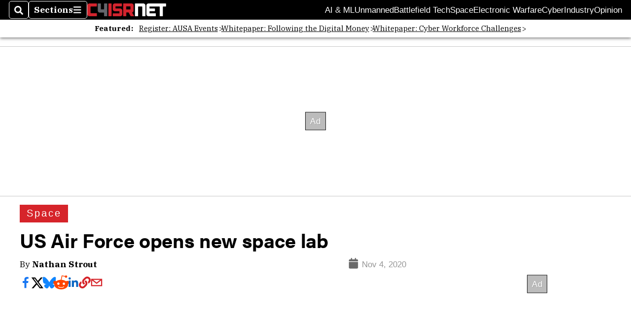

--- FILE ---
content_type: text/html; charset=utf-8
request_url: https://www.google.com/recaptcha/api2/aframe
body_size: 265
content:
<!DOCTYPE HTML><html><head><meta http-equiv="content-type" content="text/html; charset=UTF-8"></head><body><script nonce="3CfOCa11GNByl2TnSo41Rg">/** Anti-fraud and anti-abuse applications only. See google.com/recaptcha */ try{var clients={'sodar':'https://pagead2.googlesyndication.com/pagead/sodar?'};window.addEventListener("message",function(a){try{if(a.source===window.parent){var b=JSON.parse(a.data);var c=clients[b['id']];if(c){var d=document.createElement('img');d.src=c+b['params']+'&rc='+(localStorage.getItem("rc::a")?sessionStorage.getItem("rc::b"):"");window.document.body.appendChild(d);sessionStorage.setItem("rc::e",parseInt(sessionStorage.getItem("rc::e")||0)+1);localStorage.setItem("rc::h",'1762057210854');}}}catch(b){}});window.parent.postMessage("_grecaptcha_ready", "*");}catch(b){}</script></body></html>

--- FILE ---
content_type: application/javascript; charset=utf-8
request_url: https://fundingchoicesmessages.google.com/f/AGSKWxWU2sMBaKkn5duhWIaRSzUpJVWE7Oe6PpJW97aMXp-nLA8m-OWkMUjNAIDopB4_ofQ4ZWennal3q-U_6DJcGJgMVT67gSWRH4Qijp6SNJrj2I8l_TDfo2U9G0KaKYhd-XffpcbYw46frOPqaoUobmNxeBA9W3oontX8XwMeAZbTbLWks7JzYtyinUrN/_-728-90-/click/zone?/globalAdTag.-adblack--Advert-JPEG-
body_size: -1283
content:
window['7f8d1a63-b729-49cb-923f-8fdf64c62e2a'] = true;

--- FILE ---
content_type: application/javascript; charset=utf-8
request_url: https://fundingchoicesmessages.google.com/f/AGSKWxXZzjZZ8FMUDtt3vX2q9Y8kMYAsqup7t-wmrf1Gcx7X0gWr7SP8uMQC-yhLdMUFJcsZrVY9lFEOKTVihawnbuUKh-XqOjiLi7qwLXNYVsw2aFs4FWAS4hnO0XrRAFPe5IQmgaoHWg==?fccs=W251bGwsbnVsbCxudWxsLG51bGwsbnVsbCxudWxsLFsxNzYyMDU3MjEwLDk3MzAwMDAwMF0sbnVsbCxudWxsLG51bGwsW251bGwsWzcsMTAsNl0sbnVsbCxudWxsLG51bGwsbnVsbCxudWxsLG51bGwsbnVsbCxudWxsLG51bGwsMV0sImh0dHBzOi8vd3d3LmM0aXNybmV0LmNvbS9iYXR0bGVmaWVsZC10ZWNoL3NwYWNlLzIwMjAvMTEvMDQvYWlyLWZvcmNlLXJlc2VhcmNoLWxhYm9yYXRvcnktb3Blbi1uZXctc3BhY2UtbGFiLyIsbnVsbCxbWzgsIk5FcmZ3SUhjZEs0Il0sWzksImVuLVVTIl0sWzE2LCJbMSwxLDFdIl0sWzE5LCIyIl0sWzI0LCIiXSxbMjksImZhbHNlIl1dXQ
body_size: 142
content:
if (typeof __googlefc.fcKernelManager.run === 'function') {"use strict";this.default_ContributorServingResponseClientJs=this.default_ContributorServingResponseClientJs||{};(function(_){var window=this;
try{
var ap=function(a){this.A=_.t(a)};_.u(ap,_.J);var bp=function(a){this.A=_.t(a)};_.u(bp,_.J);bp.prototype.getWhitelistStatus=function(){return _.F(this,2)};var cp=function(a){this.A=_.t(a)};_.u(cp,_.J);var dp=_.Tc(cp),ep=function(a,b,c){this.B=a;this.j=_.A(b,ap,1);this.l=_.A(b,_.Ak,3);this.F=_.A(b,bp,4);a=this.B.location.hostname;this.G=_.Cg(this.j,2)&&_.O(this.j,2)!==""?_.O(this.j,2):a;a=new _.Lg(_.Bk(this.l));this.C=new _.Wg(_.q.document,this.G,a);this.console=null;this.o=new _.Xo(this.B,c,a)};
ep.prototype.run=function(){if(_.O(this.j,3)){var a=this.C,b=_.O(this.j,3),c=_.Yg(a),d=new _.Rg;b=_.hg(d,1,b);c=_.D(c,1,b);_.bh(a,c)}else _.Zg(this.C,"FCNEC");_.Zo(this.o,_.A(this.l,_.we,1),this.l.getDefaultConsentRevocationText(),this.l.getDefaultConsentRevocationCloseText(),this.l.getDefaultConsentRevocationAttestationText(),this.G);_.$o(this.o,_.F(this.F,1),this.F.getWhitelistStatus());var e;a=(e=this.B.googlefc)==null?void 0:e.__executeManualDeployment;a!==void 0&&typeof a==="function"&&_.Do(this.o.D,
"manualDeploymentApi")};var fp=function(){};fp.prototype.run=function(a,b,c){var d;return _.v(function(e){d=dp(b);(new ep(a,d,c)).run();return e.return({})})};_.Ek(7,new fp);
}catch(e){_._DumpException(e)}
}).call(this,this.default_ContributorServingResponseClientJs);
// Google Inc.

//# sourceURL=/_/mss/boq-content-ads-contributor/_/js/k=boq-content-ads-contributor.ContributorServingResponseClientJs.en_US.NErfwIHcdK4.es5.O/d=1/exm=ad_blocking_detection_executable,kernel_loader,loader_js_executable,web_iab_us_states_signal_executable/ed=1/rs=AJlcJMwh9a1OCIE8KcAjVm7dONmVEb7Hjw/m=cookie_refresh_executable
__googlefc.fcKernelManager.run('\x5b\x5b\x5b7,\x22\x5b\x5bnull,\\\x22c4isrnet.com\\\x22,\\\x22AKsRol9qhAoq2Lp4e0J4Xn4FB9BYwLhRNyy5_fYpMgso6IjZaczat4OceIgD_AqddNnaJP_Gf2lyyA9qwJkTU17mJpXtpBLqDjIPVUqs6cHBeKLMN4hRun4dLPpoladVu2EBMDccC8Sy-_JzUR5r7XhQlFI-r5epog\\\\u003d\\\\u003d\\\x22\x5d,null,\x5b\x5bnull,null,null,\\\x22https:\/\/fundingchoicesmessages.google.com\/f\/AGSKWxWWi4g7e5Be4CWHv1nzhV0gv2olMmhTWPKCzcTYMwmBHGSWnUE-h2U4Y4x_pdjKcvbDZG2u4G3mfSz6wsxxAchG8RXP7fbDoAQHWWK-p4UiZjQjCP7als1OVNn5C8dOJvrhwo82PQ\\\\u003d\\\\u003d\\\x22\x5d,null,null,\x5bnull,null,null,\\\x22https:\/\/fundingchoicesmessages.google.com\/el\/AGSKWxUXeKCkZFgUIIJAAuXDaY_jVagscC2DeGtg0JpQZ5ilcVDpB0wEt7NFTSH3qMduMsVECkyVVDqVF4wa32A89tHKsczj8hTl4UhtkiMq0HFuceA7sGLAqq7jeRI0JG91hEmyDNrRgg\\\\u003d\\\\u003d\\\x22\x5d,null,\x5bnull,\x5b7,10,6\x5d,null,null,null,null,null,null,null,null,null,1\x5d\x5d,\x5b3,1\x5d\x5d\x22\x5d\x5d,\x5bnull,null,null,\x22https:\/\/fundingchoicesmessages.google.com\/f\/AGSKWxUtEYWPpPC2fJvD7ef-88fxMiM07ln430No852PyCni8Jzpe0oUiWf5p7DM2LCeCQlZhNY-_nQLg2k-yWM6St85sV7Re2y5P-0lYuBWosK-VjPQDsvL7NdS8_ldBA22GU3uYwcFAQ\\u003d\\u003d\x22\x5d\x5d');}

--- FILE ---
content_type: application/javascript; charset=utf-8
request_url: https://www.c4isrnet.com/pf/dist/components/combinations/default.js?d=136&mxId=00000000
body_size: 223776
content:
/*! For license information please see default.js.LICENSE.txt */
!function(e,t){"object"==typeof exports&&"object"==typeof module?module.exports=t(require("react"),require("prop-types"),require("@arc-fusion/prop-types"),require("styled-components"),require("fusion:jsx:context"),require("fusion:properties"),require("fusion:jsx:content"),require("fusion:environment"),require("fusion:themes"),require("fusion:jsx:static"),require("fusion:intl"),require("fusion:jsx:consumer"),require("fusion:jsx:layout"),require("fusion:jsx:quarantine"),require("fusion:unpack")):"function"==typeof define&&define.amd?define([,,,,,,,,,,,,,,],t):"object"==typeof exports?exports.components=t(require("react"),require("prop-types"),require("@arc-fusion/prop-types"),require("styled-components"),require("fusion:jsx:context"),require("fusion:properties"),require("fusion:jsx:content"),require("fusion:environment"),require("fusion:themes"),require("fusion:jsx:static"),require("fusion:intl"),require("fusion:jsx:consumer"),require("fusion:jsx:layout"),require("fusion:jsx:quarantine"),require("fusion:unpack")):(e.Fusion=e.Fusion||{},e.Fusion.components=t(e.React,e.PropTypes,e.PropTypes,e.StyledComponents,e.Fusion.Context,e.Fusion.getProperties,e.Fusion.Content,e.Fusion.environment,e.Fusion.getThemeStyle,e.Fusion.Static,e.Fusion.getTranslatedPhrases,e.Fusion.Consumer,e.Fusion.Layout,e.Fusion.Quarantine,e.Fusion.unpack))}(this,(function(e,t,r,n,i,o,a,c,s,l,u,d,f,p,b){return function(e){function t(t){for(var r,i,o=t[0],a=t[1],c=0,l=[];c<o.length;c++)i=o[c],Object.prototype.hasOwnProperty.call(n,i)&&n[i]&&l.push(n[i][0]),n[i]=0;for(r in a)Object.prototype.hasOwnProperty.call(a,r)&&(e[r]=a[r]);for(s&&s(t);l.length;)l.shift()()}var r={},n={0:0};function i(t){if(r[t])return r[t].exports;var n=r[t]={i:t,l:!1,exports:{}};return e[t].call(n.exports,n,n.exports,i),n.l=!0,n.exports}i.e=function(e){var t=[],r=n[e];if(0!==r)if(r)t.push(r[2]);else{var o=new Promise((function(t,i){r=n[e]=[t,i]}));t.push(r[2]=o);var a,c=document.createElement("script");c.charset="utf-8",c.timeout=120,i.nc&&c.setAttribute("nonce",i.nc),c.src=function(e){return i.p+""+({}[e]||e)+".chunk.js?d=136"}(e);var s=new Error;a=function(t){c.onerror=c.onload=null,clearTimeout(l);var r=n[e];if(0!==r){if(r){var i=t&&("load"===t.type?"missing":t.type),o=t&&t.target&&t.target.src;s.message="Loading chunk "+e+" failed.\n("+i+": "+o+")",s.name="ChunkLoadError",s.type=i,s.request=o,r[1](s)}n[e]=void 0}};var l=setTimeout((function(){a({type:"timeout",target:c})}),12e4);c.onerror=c.onload=a,document.head.appendChild(c)}return Promise.all(t)},i.m=e,i.c=r,i.d=function(e,t,r){i.o(e,t)||Object.defineProperty(e,t,{enumerable:!0,get:r})},i.r=function(e){"undefined"!=typeof Symbol&&Symbol.toStringTag&&Object.defineProperty(e,Symbol.toStringTag,{value:"Module"}),Object.defineProperty(e,"__esModule",{value:!0})},i.t=function(e,t){if(1&t&&(e=i(e)),8&t)return e;if(4&t&&"object"==typeof e&&e&&e.__esModule)return e;var r=Object.create(null);if(i.r(r),Object.defineProperty(r,"default",{enumerable:!0,value:e}),2&t&&"string"!=typeof e)for(var n in e)i.d(r,n,function(t){return e[t]}.bind(null,n));return r},i.n=function(e){var t=e&&e.__esModule?function(){return e.default}:function(){return e};return i.d(t,"a",t),t},i.o=function(e,t){return Object.prototype.hasOwnProperty.call(e,t)},i.p="/pf/dist/components/combinations/",i.oe=function(e){throw console.error(e),e};var o=this.webpackJsonp=this.webpackJsonp||[],a=o.push.bind(o);o.push=t,o=o.slice();for(var c=0;c<o.length;c++)t(o[c]);var s=a;return i(i.s=319)}([function(e,t,r){"use strict";e.exports=r(195)},function(t,r){t.exports=e},function(e,r){e.exports=t},function(e,t){e.exports=r},function(e,t,r){"use strict";r.d(t,"a",(function(){return f})),r.d(t,"b",(function(){return Ct})),r.d(t,"c",(function(){return si})),r.d(t,"d",(function(){return pi})),r.d(t,"e",(function(){return vi})),r.d(t,"f",(function(){return Ei})),r.d(t,"u",(function(){return dc})),r.d(t,"v",(function(){return pc})),r.d(t,"w",(function(){return mc})),r.d(t,"x",(function(){return Uo})),r.d(t,"y",(function(){return gc})),r.d(t,"z",(function(){return Bo})),r.d(t,"g",(function(){return Ai})),r.d(t,"h",(function(){return $i})),r.d(t,"i",(function(){return Gi})),r.d(t,"j",(function(){return xn})),r.d(t,"k",(function(){return io})),r.d(t,"A",(function(){return Yi})),r.d(t,"l",(function(){return bo})),r.d(t,"B",(function(){return Rn})),r.d(t,"m",(function(){return mo})),r.d(t,"n",(function(){return xo})),r.d(t,"o",(function(){return Lo})),r.d(t,"C",(function(){return xc})),r.d(t,"p",(function(){return zo})),r.d(t,"q",(function(){return ca})),r.d(t,"r",(function(){return K})),r.d(t,"s",(function(){return qa})),r.d(t,"t",(function(){return Ja})),r.d(t,"D",(function(){return Oc}));var n={};r.r(n),r.d(n,"Amex",(function(){return Ht})),r.d(n,"Apple",(function(){return $t})),r.d(n,"ApplePay",(function(){return Ut})),r.d(n,"ArrowLeft",(function(){return Gt})),r.d(n,"ArrowRight",(function(){return Bt})),r.d(n,"Backward",(function(){return qt})),r.d(n,"Bell",(function(){return Zt})),r.d(n,"Calendar",(function(){return Wt})),r.d(n,"Camera",(function(){return Kt})),r.d(n,"Chart",(function(){return Yt})),r.d(n,"Check",(function(){return Jt})),r.d(n,"ChevronDown",(function(){return Xt})),r.d(n,"ChevronLeft",(function(){return Qt})),r.d(n,"ChevronRight",(function(){return er})),r.d(n,"ChevronUp",(function(){return tr})),r.d(n,"Close",(function(){return rr})),r.d(n,"ClosedCaptioning",(function(){return nr})),r.d(n,"Cog",(function(){return ir})),r.d(n,"Comments",(function(){return or})),r.d(n,"Delete",(function(){return ar})),r.d(n,"Diners",(function(){return cr})),r.d(n,"Discover",(function(){return sr})),r.d(n,"Download",(function(){return lr})),r.d(n,"Edit",(function(){return ur})),r.d(n,"EllipsisHorizontal",(function(){return dr})),r.d(n,"EllipsisVertical",(function(){return fr})),r.d(n,"Envelope",(function(){return pr})),r.d(n,"EnvelopeOpen",(function(){return br})),r.d(n,"ExternalLink",(function(){return hr})),r.d(n,"Facebook",(function(){return mr})),r.d(n,"FacebookAlt",(function(){return gr})),r.d(n,"Filter",(function(){return yr})),r.d(n,"Forward",(function(){return vr})),r.d(n,"Fullscreen",(function(){return Or})),r.d(n,"Gift",(function(){return jr})),r.d(n,"Google",(function(){return wr})),r.d(n,"GoogleColor",(function(){return _r})),r.d(n,"GooglePay",(function(){return Cr})),r.d(n,"Grid",(function(){return Sr})),r.d(n,"GripVertical",(function(){return xr})),r.d(n,"HamburgerMenu",(function(){return Pr})),r.d(n,"Headphones",(function(){return kr})),r.d(n,"Home",(function(){return Er})),r.d(n,"Instagram",(function(){return Ir})),r.d(n,"Jcb",(function(){return Tr})),r.d(n,"Link",(function(){return Lr})),r.d(n,"LinkedIn",(function(){return Nr})),r.d(n,"LinkedInAlt",(function(){return Dr})),r.d(n,"Lock",(function(){return Ar})),r.d(n,"Mastercard",(function(){return Rr})),r.d(n,"Medium",(function(){return Mr})),r.d(n,"Next",(function(){return zr})),r.d(n,"Page",(function(){return Fr})),r.d(n,"Pause",(function(){return Vr})),r.d(n,"PauseCircle",(function(){return Hr})),r.d(n,"PayPal",(function(){return $r})),r.d(n,"Phone",(function(){return Ur})),r.d(n,"Pinterest",(function(){return Gr})),r.d(n,"PinterestAlt",(function(){return Br})),r.d(n,"Play",(function(){return qr})),r.d(n,"PlayCircle",(function(){return Zr})),r.d(n,"Previous",(function(){return Wr})),r.d(n,"Print",(function(){return Kr})),r.d(n,"Reddit",(function(){return Yr})),r.d(n,"Rss",(function(){return Jr})),r.d(n,"Search",(function(){return Xr})),r.d(n,"Share",(function(){return Qr})),r.d(n,"Snapchat",(function(){return en})),r.d(n,"SoundCloud",(function(){return tn})),r.d(n,"SoundOff",(function(){return rn})),r.d(n,"SoundOn",(function(){return nn})),r.d(n,"Star",(function(){return on})),r.d(n,"StarHalf",(function(){return an})),r.d(n,"TikTok",(function(){return cn})),r.d(n,"TikTokColor",(function(){return sn})),r.d(n,"Tumblr",(function(){return ln})),r.d(n,"Twitch",(function(){return un})),r.d(n,"Twitter",(function(){return dn})),r.d(n,"TwitterAlt",(function(){return fn})),r.d(n,"Unionpay",(function(){return pn})),r.d(n,"User",(function(){return bn})),r.d(n,"Visa",(function(){return hn})),r.d(n,"WhatsApp",(function(){return mn})),r.d(n,"Youtube",(function(){return gn})),r.d(n,"YoutubeAlt",(function(){return yn})),r.d(n,"ZoomIn",(function(){return vn})),r.d(n,"ZoomOut",(function(){return On}));var i=r(2),o=r.n(i),a=r(0);function c(e,t){var r=Object.keys(e);if(Object.getOwnPropertySymbols){var n=Object.getOwnPropertySymbols(e);t&&(n=n.filter((function(t){return Object.getOwnPropertyDescriptor(e,t).enumerable}))),r.push.apply(r,n)}return r}function s(e,t,r){return t=function(e){var t=function(e,t){if("object"!=typeof e||null===e)return e;var r=e[Symbol.toPrimitive];if(void 0!==r){var n=r.call(e,t||"default");if("object"!=typeof n)return n;throw new TypeError("@@toPrimitive must return a primitive value.")}return("string"===t?String:Number)(e)}(e,"string");return"symbol"==typeof t?t:String(t)}(t),t in e?Object.defineProperty(e,t,{value:r,enumerable:!0,configurable:!0,writable:!0}):e[t]=r,e}function l(e,t){if(null==e)return{};var r,n,i=function(e,t){if(null==e)return{};var r,n,i={},o=Object.keys(e);for(n=0;n<o.length;n++)r=o[n],t.indexOf(r)>=0||(i[r]=e[r]);return i}(e,t);if(Object.getOwnPropertySymbols){var o=Object.getOwnPropertySymbols(e);for(n=0;n<o.length;n++)r=o[n],t.indexOf(r)>=0||Object.prototype.propertyIsEnumerable.call(e,r)&&(i[r]=e[r])}return i}const u="c-attribution",d=e=>{let{children:t,className:r}=e,n=l(e,["children","className"]);return Object(a.jsx)("div",function(e){for(var t=1;t<arguments.length;t++){var r=null!=arguments[t]?arguments[t]:{};t%2?c(Object(r),!0).forEach((function(t){s(e,t,r[t])})):Object.getOwnPropertyDescriptors?Object.defineProperties(e,Object.getOwnPropertyDescriptors(r)):c(Object(r)).forEach((function(t){Object.defineProperty(e,t,Object.getOwnPropertyDescriptor(r,t))}))}return e}({},n,{className:r?`${u} ${r}`:`${u}`,children:t}))};d.propTypes={className:o.a.string,children:o.a.node.isRequired};var f=d;function p(e,t){var r=Object.keys(e);if(Object.getOwnPropertySymbols){var n=Object.getOwnPropertySymbols(e);t&&(n=n.filter((function(t){return Object.getOwnPropertyDescriptor(e,t).enumerable}))),r.push.apply(r,n)}return r}function b(e,t,r){return t=function(e){var t=function(e,t){if("object"!=typeof e||null===e)return e;var r=e[Symbol.toPrimitive];if(void 0!==r){var n=r.call(e,t||"default");if("object"!=typeof n)return n;throw new TypeError("@@toPrimitive must return a primitive value.")}return("string"===t?String:Number)(e)}(e,"string");return"symbol"==typeof t?t:String(t)}(t),t in e?Object.defineProperty(e,t,{value:r,enumerable:!0,configurable:!0,writable:!0}):e[t]=r,e}function h(e,t){if(null==e)return{};var r,n,i=function(e,t){if(null==e)return{};var r,n,i={},o=Object.keys(e);for(n=0;n<o.length;n++)r=o[n],t.indexOf(r)>=0||(i[r]=e[r]);return i}(e,t);if(Object.getOwnPropertySymbols){var o=Object.getOwnPropertySymbols(e);for(n=0;n<o.length;n++)r=o[n],t.indexOf(r)>=0||Object.prototype.propertyIsEnumerable.call(e,r)&&(i[r]=e[r])}return i}const m="c-badge",g=e=>{let{children:t,className:r,variant:n}=e,i=h(e,["children","className","variant"]);return Object(a.jsx)("span",function(e){for(var t=1;t<arguments.length;t++){var r=null!=arguments[t]?arguments[t]:{};t%2?p(Object(r),!0).forEach((function(t){b(e,t,r[t])})):Object.getOwnPropertyDescriptors?Object.defineProperties(e,Object.getOwnPropertyDescriptors(r)):p(Object(r)).forEach((function(t){Object.defineProperty(e,t,Object.getOwnPropertyDescriptor(r,t))}))}return e}({},i,{className:[m,n&&`${m}--${n}`,r].filter((e=>e)).join(" "),children:t}))};g.defaultProps={variant:"default"},g.propTypes={className:o.a.string,children:o.a.node.isRequired,variant:o.a.oneOf(["default","light","primary","danger","warning","success"])};var y=r(1),v=r.n(y),O=["sitekey","onChange","theme","type","tabindex","onExpired","onErrored","size","stoken","grecaptcha","badge","hl","isolated"];function j(){return j=Object.assign?Object.assign.bind():function(e){for(var t=1;t<arguments.length;t++){var r=arguments[t];for(var n in r)Object.prototype.hasOwnProperty.call(r,n)&&(e[n]=r[n])}return e},j.apply(this,arguments)}function w(e){if(void 0===e)throw new ReferenceError("this hasn't been initialised - super() hasn't been called");return e}function _(e,t){return _=Object.setPrototypeOf?Object.setPrototypeOf.bind():function(e,t){return e.__proto__=t,e},_(e,t)}var C=function(e){var t,r;function n(){var t;return(t=e.call(this)||this).handleExpired=t.handleExpired.bind(w(t)),t.handleErrored=t.handleErrored.bind(w(t)),t.handleChange=t.handleChange.bind(w(t)),t.handleRecaptchaRef=t.handleRecaptchaRef.bind(w(t)),t}r=e,(t=n).prototype=Object.create(r.prototype),t.prototype.constructor=t,_(t,r);var i=n.prototype;return i.getCaptchaFunction=function(e){return this.props.grecaptcha?this.props.grecaptcha.enterprise?this.props.grecaptcha.enterprise[e]:this.props.grecaptcha[e]:null},i.getValue=function(){var e=this.getCaptchaFunction("getResponse");return e&&void 0!==this._widgetId?e(this._widgetId):null},i.getWidgetId=function(){return this.props.grecaptcha&&void 0!==this._widgetId?this._widgetId:null},i.execute=function(){var e=this.getCaptchaFunction("execute");if(e&&void 0!==this._widgetId)return e(this._widgetId);this._executeRequested=!0},i.executeAsync=function(){var e=this;return new Promise((function(t,r){e.executionResolve=t,e.executionReject=r,e.execute()}))},i.reset=function(){var e=this.getCaptchaFunction("reset");e&&void 0!==this._widgetId&&e(this._widgetId)},i.forceReset=function(){var e=this.getCaptchaFunction("reset");e&&e()},i.handleExpired=function(){this.props.onExpired?this.props.onExpired():this.handleChange(null)},i.handleErrored=function(){this.props.onErrored&&this.props.onErrored(),this.executionReject&&(this.executionReject(),delete this.executionResolve,delete this.executionReject)},i.handleChange=function(e){this.props.onChange&&this.props.onChange(e),this.executionResolve&&(this.executionResolve(e),delete this.executionReject,delete this.executionResolve)},i.explicitRender=function(){var e=this.getCaptchaFunction("render");if(e&&void 0===this._widgetId){var t=document.createElement("div");this._widgetId=e(t,{sitekey:this.props.sitekey,callback:this.handleChange,theme:this.props.theme,type:this.props.type,tabindex:this.props.tabindex,"expired-callback":this.handleExpired,"error-callback":this.handleErrored,size:this.props.size,stoken:this.props.stoken,hl:this.props.hl,badge:this.props.badge,isolated:this.props.isolated}),this.captcha.appendChild(t)}this._executeRequested&&this.props.grecaptcha&&void 0!==this._widgetId&&(this._executeRequested=!1,this.execute())},i.componentDidMount=function(){this.explicitRender()},i.componentDidUpdate=function(){this.explicitRender()},i.handleRecaptchaRef=function(e){this.captcha=e},i.render=function(){var e=this.props,t=(e.sitekey,e.onChange,e.theme,e.type,e.tabindex,e.onExpired,e.onErrored,e.size,e.stoken,e.grecaptcha,e.badge,e.hl,e.isolated,function(e,t){if(null==e)return{};var r,n,i={},o=Object.keys(e);for(n=0;n<o.length;n++)r=o[n],t.indexOf(r)>=0||(i[r]=e[r]);return i}(e,O));return y.createElement("div",j({},t,{ref:this.handleRecaptchaRef}))},n}(y.Component);C.displayName="ReCAPTCHA",C.propTypes={sitekey:o.a.string.isRequired,onChange:o.a.func,grecaptcha:o.a.object,theme:o.a.oneOf(["dark","light"]),type:o.a.oneOf(["image","audio"]),tabindex:o.a.number,onExpired:o.a.func,onErrored:o.a.func,size:o.a.oneOf(["compact","normal","invisible"]),stoken:o.a.string,hl:o.a.string,badge:o.a.oneOf(["bottomright","bottomleft","inline"]),isolated:o.a.bool},C.defaultProps={onChange:function(){},theme:"light",type:"image",tabindex:0,size:"normal",badge:"bottomright"};var S=r(171),x=r.n(S);function P(){return P=Object.assign||function(e){for(var t=1;t<arguments.length;t++){var r=arguments[t];for(var n in r)Object.prototype.hasOwnProperty.call(r,n)&&(e[n]=r[n])}return e},P.apply(this,arguments)}var k={},E=0;var I="onloadcallback";function T(){return"undefined"!=typeof window&&window.recaptchaOptions||{}}var L,N,D=(L=function(){var e=T(),t=e.useRecaptchaNet?"recaptcha.net":"www.google.com";return e.enterprise?"https://"+t+"/recaptcha/enterprise.js?onload="+I+"&render=explicit":"https://"+t+"/recaptcha/api.js?onload="+I+"&render=explicit"},N=(N={callbackName:I,globalName:"grecaptcha",attributes:T().nonce?{nonce:T().nonce}:{}})||{},function(e){var t=e.displayName||e.name||"Component",r=function(t){var r,n;function i(e,r){var n;return(n=t.call(this,e,r)||this).state={},n.__scriptURL="",n}n=t,(r=i).prototype=Object.create(n.prototype),r.prototype.constructor=r,r.__proto__=n;var o=i.prototype;return o.asyncScriptLoaderGetScriptLoaderID=function(){return this.__scriptLoaderID||(this.__scriptLoaderID="async-script-loader-"+E++),this.__scriptLoaderID},o.setupScriptURL=function(){return this.__scriptURL="function"==typeof L?L():L,this.__scriptURL},o.asyncScriptLoaderHandleLoad=function(e){var t=this;this.setState(e,(function(){return t.props.asyncScriptOnLoad&&t.props.asyncScriptOnLoad(t.state)}))},o.asyncScriptLoaderTriggerOnScriptLoaded=function(){var e=k[this.__scriptURL];if(!e||!e.loaded)throw new Error("Script is not loaded.");for(var t in e.observers)e.observers[t](e);delete window[N.callbackName]},o.componentDidMount=function(){var e=this,t=this.setupScriptURL(),r=this.asyncScriptLoaderGetScriptLoaderID(),n=N,i=n.globalName,o=n.callbackName,a=n.scriptId;if(i&&void 0!==window[i]&&(k[t]={loaded:!0,observers:{}}),k[t]){var c=k[t];return c&&(c.loaded||c.errored)?void this.asyncScriptLoaderHandleLoad(c):void(c.observers[r]=function(t){return e.asyncScriptLoaderHandleLoad(t)})}var s={};s[r]=function(t){return e.asyncScriptLoaderHandleLoad(t)},k[t]={loaded:!1,observers:s};var l=document.createElement("script");for(var u in l.src=t,l.async=!0,N.attributes)l.setAttribute(u,N.attributes[u]);a&&(l.id=a);var d=function(e){if(k[t]){var r=k[t].observers;for(var n in r)e(r[n])&&delete r[n]}};o&&"undefined"!=typeof window&&(window[o]=function(){return e.asyncScriptLoaderTriggerOnScriptLoaded()}),l.onload=function(){var e=k[t];e&&(e.loaded=!0,d((function(t){return!o&&(t(e),!0)})))},l.onerror=function(){var e=k[t];e&&(e.errored=!0,d((function(t){return t(e),!0})))},document.body.appendChild(l)},o.componentWillUnmount=function(){var e=this.__scriptURL;if(!0===N.removeOnUnmount)for(var t=document.getElementsByTagName("script"),r=0;r<t.length;r+=1)t[r].src.indexOf(e)>-1&&t[r].parentNode&&t[r].parentNode.removeChild(t[r]);var n=k[e];n&&(delete n.observers[this.asyncScriptLoaderGetScriptLoaderID()],!0===N.removeOnUnmount&&delete k[e])},o.render=function(){var t=N.globalName,r=this.props,n=(r.asyncScriptOnLoad,r.forwardedRef),i=function(e,t){if(null==e)return{};var r,n,i={},o=Object.keys(e);for(n=0;n<o.length;n++)r=o[n],t.indexOf(r)>=0||(i[r]=e[r]);return i}(r,["asyncScriptOnLoad","forwardedRef"]);return t&&"undefined"!=typeof window&&(i[t]=void 0!==window[t]?window[t]:void 0),i.ref=n,Object(y.createElement)(e,i)},i}(y.Component),n=Object(y.forwardRef)((function(e,t){return Object(y.createElement)(r,P({},e,{forwardedRef:t}))}));return n.displayName="AsyncScriptLoader("+t+")",n.propTypes={asyncScriptOnLoad:o.a.func},x()(n,e)})(C),A=D,R=r(129),M=r(59),z=r.n(M),F=r(13),V=r(23),H=r.n(V);const $=e=>{var t;return(null==e||null===(t=e.identities)||void 0===t?void 0:t.reduce(((e,t)=>e.lastLoginDate>t.lastLoginDate?e:t)))||null};var U=()=>{var e;const{arcSite:t}=Object(F.useFusionContext)(),{api:r}=H()(t),[n,i]=Object(y.useState)(!!z.a.apiOrigin);return!n&&t&&(null==r||null===(e=r.identity)||void 0===e?void 0:e.origin)&&(z.a.options({apiOrigin:r.identity.origin}),i(!0)),{Identity:z.a,isInitialized:n,getSignedInIdentity:$}};function G(e,t){var r=Object.keys(e);if(Object.getOwnPropertySymbols){var n=Object.getOwnPropertySymbols(e);t&&(n=n.filter((function(t){return Object.getOwnPropertyDescriptor(e,t).enumerable}))),r.push.apply(r,n)}return r}function B(e,t,r){return t=function(e){var t=function(e,t){if("object"!=typeof e||null===e)return e;var r=e[Symbol.toPrimitive];if(void 0!==r){var n=r.call(e,t||"default");if("object"!=typeof n)return n;throw new TypeError("@@toPrimitive must return a primitive value.")}return("string"===t?String:Number)(e)}(e,"string");return"symbol"==typeof t?t:String(t)}(t),t in e?Object.defineProperty(e,t,{value:r,enumerable:!0,configurable:!0,writable:!0}):e[t]=r,e}function q(e,t){if(null==e)return{};var r,n,i=function(e,t){if(null==e)return{};var r,n,i={},o=Object.keys(e);for(n=0;n<o.length;n++)r=o[n],t.indexOf(r)>=0||(i[r]=e[r]);return i}(e,t);if(Object.getOwnPropertySymbols){var o=Object.getOwnPropertySymbols(e);for(n=0;n<o.length;n++)r=o[n],t.indexOf(r)>=0||Object.prototype.propertyIsEnumerable.call(e,r)&&(i[r]=e[r])}return i}const Z="c-paragraph",W=e=>{let{children:t,className:r,truncationLines:n}=e,i=q(e,["children","className","truncationLines"]);return Object(a.jsx)("p",function(e){for(var t=1;t<arguments.length;t++){var r=null!=arguments[t]?arguments[t]:{};t%2?G(Object(r),!0).forEach((function(t){B(e,t,r[t])})):Object.getOwnPropertyDescriptors?Object.defineProperties(e,Object.getOwnPropertyDescriptors(r)):G(Object(r)).forEach((function(t){Object.defineProperty(e,t,Object.getOwnPropertyDescriptor(r,t))}))}return e}({},i,{style:{"--paragraph-truncation":n>0?n:null},className:r?`${Z} ${r}`:`${Z}`,children:t}))};W.defaultProps={className:"",truncationLines:0},W.propTypes={children:o.a.any,className:o.a.string,truncationLines:o.a.number};var K=W,Y=r(172),J=r.n(Y),X=z.a;var Q={"Content-Type":"application/json"},ee="[Arc Sales SDK]";function te(e){e?(at.apiOrigin=e&&e.apiOrigin&&e.apiOrigin.replace(/\/$/,"")||at.apiOrigin,e.Identity&&function(e){return!!e.heartbeat&&void 0===e._selectedStorage}(e.Identity)||e.Identity&&function(e){return!!e.heartbeat&&void 0!==e._selectedStorage}(e.Identity)?at._Identity=e.Identity:(X.options({apiOrigin:at.apiOrigin}),at._Identity=X,console.warn("".concat(ee," No Identity provided to Sales.options.")))):console.warn("".concat(ee," No options specified when calling Sales.options"))}var re=function(){return re=Object.assign||function(e){for(var t,r=1,n=arguments.length;r<n;r++)for(var i in t=arguments[r])Object.prototype.hasOwnProperty.call(t,i)&&(e[i]=t[i]);return e},re.apply(this,arguments)};function ne(e,t){var r={};for(var n in e)Object.prototype.hasOwnProperty.call(e,n)&&t.indexOf(n)<0&&(r[n]=e[n]);if(null!=e&&"function"==typeof Object.getOwnPropertySymbols){var i=0;for(n=Object.getOwnPropertySymbols(e);i<n.length;i++)t.indexOf(n[i])<0&&Object.prototype.propertyIsEnumerable.call(e,n[i])&&(r[n[i]]=e[n[i]])}return r}function ie(e,t,r,n){return new(r||(r=Promise))((function(i,o){function a(e){try{s(n.next(e))}catch(e){o(e)}}function c(e){try{s(n.throw(e))}catch(e){o(e)}}function s(e){var t;e.done?i(e.value):(t=e.value,t instanceof r?t:new r((function(e){e(t)}))).then(a,c)}s((n=n.apply(e,t||[])).next())}))}function oe(e,t){var r,n,i,o={label:0,sent:function(){if(1&i[0])throw i[1];return i[1]},trys:[],ops:[]},a=Object.create(("function"==typeof Iterator?Iterator:Object).prototype);return a.next=c(0),a.throw=c(1),a.return=c(2),"function"==typeof Symbol&&(a[Symbol.iterator]=function(){return this}),a;function c(c){return function(s){return function(c){if(r)throw new TypeError("Generator is already executing.");for(;a&&(a=0,c[0]&&(o=0)),o;)try{if(r=1,n&&(i=2&c[0]?n.return:c[0]?n.throw||((i=n.return)&&i.call(n),0):n.next)&&!(i=i.call(n,c[1])).done)return i;switch(n=0,i&&(c=[2&c[0],i.value]),c[0]){case 0:case 1:i=c;break;case 4:return o.label++,{value:c[1],done:!1};case 5:o.label++,n=c[1],c=[0];continue;case 7:c=o.ops.pop(),o.trys.pop();continue;default:if(!(i=o.trys,(i=i.length>0&&i[i.length-1])||6!==c[0]&&2!==c[0])){o=0;continue}if(3===c[0]&&(!i||c[1]>i[0]&&c[1]<i[3])){o.label=c[1];break}if(6===c[0]&&o.label<i[1]){o.label=i[1],i=c;break}if(i&&o.label<i[2]){o.label=i[2],o.ops.push(c);break}i[2]&&o.ops.pop(),o.trys.pop();continue}c=t.call(e,o)}catch(e){c=[6,e],n=0}finally{r=i=0}if(5&c[0])throw c[1];return{value:c[0]?c[1]:void 0,done:!0}}([c,s])}}}Object.create;function ae(e,t){var r="function"==typeof Symbol&&e[Symbol.iterator];if(!r)return e;var n,i,o=r.call(e),a=[];try{for(;(void 0===t||t-- >0)&&!(n=o.next()).done;)a.push(n.value)}catch(e){i={error:e}}finally{try{n&&!n.done&&(r=o.return)&&r.call(o)}finally{if(i)throw i.error}}return a}function ce(e,t,r){if(r||2===arguments.length)for(var n,i=0,o=t.length;i<o;i++)!n&&i in t||(n||(n=Array.prototype.slice.call(t,0,i)),n[i]=t[i]);return e.concat(n||Array.prototype.slice.call(t))}Object.create;"function"==typeof SuppressedError&&SuppressedError;var se=r(55),le=r(14),ue=r.n(le);function de(){return ie(this,void 0,void 0,(function(){return oe(this,(function(e){return at._configOptions?[2,at._configOptions]:[2,fetch("".concat(at.apiOrigin,"/sales/public/v1/config"),{method:"GET",cache:"no-cache",headers:re({},Q)}).then(ue.a).then((function(e){if(Object(se.isAPIErrorResponse)(e))throw e;return at._configOptions=e,e}))]}))}))}function fe(e){return!!e.subscriptionID||0===e.subscriptionID}function pe(e){return!!(null==e?void 0:e.subscriptionID)||0===(null==e?void 0:e.subscriptionID)}function be(e){return at.subscriptions.find((function(t){return t.subscriptionID===e}))}function he(e,t){var r=e.find((function(e){return e.subscriptionID===t.subscriptionID})),n=e.filter((function(e){return e.subscriptionID!==t.subscriptionID})),i=re(re({},r),t);return ce(ce([],ae(n),!1),[i],!1)}function me(e,t){return t.reduce((function(e,t){return he(e,t)}),e)}function ge(e,t){return t.reduce((function(e,t){return function(e,t){var r=e.find((function(e){return e.subscriptionID===t.subscriptionID})),n=e.filter((function(e){return e.subscriptionID!==t.subscriptionID})),i=re(re({},r),t);return ce(ce([],ae(n),!1),[i],!1)}(e,t)}),e)}function ye(e,t){var r=e.find((function(e){return e.orderNumber===t.orderNumber})),n=e.filter((function(e){return e.orderNumber!==t.orderNumber})),i=re(re({},r),t);return ce(ce([],ae(n),!1),[i],!1)}function ve(e){return void 0===e&&(e={}),ie(this,void 0,void 0,(function(){var t,r;return oe(this,(function(n){switch(n.label){case 0:return[4,at._Identity.isLoggedIn()];case 1:return t=n.sent(),r=re(re({},e),{headers:t?re(re({},e.headers),{Authorization:at._Identity.userIdentity.accessToken}):re({},e.headers)}),t||(r=re(re({},r),{credentials:"include"})),[2,r]}}))}))}function Oe(e,t,r){return ie(this,void 0,void 0,(function(){var n;return oe(this,(function(i){switch(i.label){case 0:return[4,at._Identity.isLoggedIn()];case 1:if(!i.sent())throw new Error("".concat(ee," Missing or invalid jwt"));return n=JSON.stringify({reason:t,reasonCode:r}),[2,fetch("".concat(at.apiOrigin,"/sales/public/v1/subscription/").concat(e,"/cancel"),{method:"PUT",headers:re({Authorization:"Bearer ".concat(at._Identity.userIdentity.accessToken)},Q),body:n}).then(ue.a).then((function(t){if(fe(t)){var r=be(e);return at.subscriptions=he(at.subscriptions,re(re({},r),{subscriptionID:t.subscriptionID,status:3})),t}throw t}))]}}))}))}function je(){return ie(this,void 0,void 0,(function(){return oe(this,(function(e){switch(e.label){case 0:return[4,at._Identity.isLoggedIn()];case 1:if(!e.sent())throw new Error("".concat(ee," Missing or invalid jwt"));return[2,fetch("".concat(at.apiOrigin,"/sales/public/v1/subscription/allactive"),{method:"GET",headers:re({Authorization:"Bearer ".concat(at._Identity.userIdentity.accessToken)},Q)}).then(ue.a).then((function(e){if(Array.isArray(e)){var t=e.map((function(e){var t=e.statusID,r=ne(e,["statusID"]);return re(re({},r),{status:t})}));return at.subscriptions=me(at.subscriptions,t),t}throw e}))]}}))}))}function we(){return ie(this,void 0,void 0,(function(){return oe(this,(function(e){switch(e.label){case 0:return[4,at._Identity.isLoggedIn()];case 1:if(!e.sent())throw new Error("".concat(ee," Missing or invalid jwt"));return[2,fetch("".concat(at.apiOrigin,"/sales/public/v1/subscription/all"),{method:"GET",headers:re({Authorization:"Bearer ".concat(at._Identity.userIdentity.accessToken)},Q)}).then(ue.a).then((function(e){if(Array.isArray(e)){var t=e.map((function(e){var t=e.statusID,r=ne(e,["statusID"]);return re(re({},r),{status:t})}));return at.subscriptions=me(at.subscriptions,t),t}throw e}))]}}))}))}function _e(e){return ie(this,void 0,void 0,(function(){return oe(this,(function(t){switch(t.label){case 0:return[4,at._Identity.isLoggedIn()];case 1:if(!t.sent())throw new Error("".concat(ee," Missing or invalid jwt"));return[2,fetch("".concat(at.apiOrigin,"/sales/public/v1/subscription/").concat(e,"/details"),{method:"GET",cache:"no-cache",headers:re({Authorization:"Bearer ".concat(at._Identity.userIdentity.accessToken)},Q)}).then(ue.a).then((function(e){if(pe(e))return at.subscriptions=he(at.subscriptions,e),e;throw e}))]}}))}))}function Ce(e){return ie(this,void 0,void 0,(function(){return oe(this,(function(t){switch(t.label){case 0:return[4,at._Identity.isLoggedIn()];case 1:if(!t.sent())throw new Error("".concat(ee," Missing or invalid jwt"));return[2,fetch("".concat(at.apiOrigin,"/sales/public/v1/subscription/").concat(e,"/sharing"),{method:"GET",cache:"no-cache",headers:re({Authorization:"Bearer ".concat(at._Identity.userIdentity.accessToken)},Q)}).then(ue.a).then((function(e){if(t=e,Array.isArray(t.sharedSubscriptions))return at.sharedSubscriptions=ge(at.sharedSubscriptions,e.sharedSubscriptions),e;throw e;var t}))]}}))}))}function Se(e){return ie(this,void 0,void 0,(function(){return oe(this,(function(t){switch(t.label){case 0:return[4,at._Identity.isLoggedIn()];case 1:if(!t.sent())throw new Error("".concat(ee," Missing or invalid jwt"));return[2,fetch("".concat(at.apiOrigin,"/sales/public/v1/subscription/").concat(e,"/stopshare"),{method:"PUT",headers:{Authorization:"Bearer ".concat(at._Identity.userIdentity.accessToken)}}).then(ue.a).then((function(e){if(fe(e))return at.sharedSubscriptions=at.sharedSubscriptions.filter((function(t){return t.subscriptionID!==e.subscriptionID})),e;throw e}))]}}))}))}function xe(e,t){return ie(this,void 0,void 0,(function(){return oe(this,(function(r){switch(r.label){case 0:return[4,at._Identity.isLoggedIn()];case 1:if(!r.sent())throw new Error("".concat(ee," Missing or invalid jwt"));return[2,fetch("".concat(at.apiOrigin,"/sales/public/v1/subscription/").concat(e,"/share"),{method:"PUT",body:JSON.stringify({email:t}),headers:re({Authorization:"Bearer ".concat(at._Identity.userIdentity.accessToken)},Q)}).then(ue.a).then((function(e){if(void 0!==e.redeemCode)return e;throw e}))]}}))}))}function Pe(e){return ie(this,void 0,void 0,(function(){var t=this;return oe(this,(function(r){switch(r.label){case 0:return[4,at._Identity.isLoggedIn()];case 1:if(!r.sent())throw new Error("".concat(ee," Missing or invalid jwt"));return[2,fetch("".concat(at.apiOrigin,"/sales/public/v1/subscription/redeem"),{method:"POST",body:JSON.stringify({token:e}),headers:re({Authorization:"Bearer ".concat(at._Identity.userIdentity.accessToken)},Q)}).then(ue.a).then((function(e){return ie(t,void 0,void 0,(function(){return oe(this,(function(t){switch(t.label){case 0:return fe(e)?[4,at.getSubscriptionDetails(e.subscriptionID)]:[3,2];case 1:return t.sent(),[2,e];case 2:throw e}}))}))}))]}}))}))}function ke(e){return ie(this,void 0,void 0,(function(){var t=this;return oe(this,(function(r){switch(r.label){case 0:return[4,at._Identity.isLoggedIn()];case 1:if(!r.sent())throw new Error("".concat(ee," Missing or invalid jwt"));return[2,fetch("".concat(at.apiOrigin,"/sales/public/v2/subscriptions/enterprise"),{method:"POST",body:JSON.stringify({nonce:e}),headers:re({Authorization:"Bearer ".concat(at._Identity.userIdentity.accessToken)},Q)}).then(ue.a).then((function(e){return ie(t,void 0,void 0,(function(){return oe(this,(function(t){switch(t.label){case 0:return fe(e)?[4,at.getSubscriptionDetails(e.subscriptionID)]:[3,2];case 1:return t.sent(),[2,e];case 2:throw e}}))}))}))]}}))}))}function Ee(e){return ie(this,void 0,void 0,(function(){return oe(this,(function(t){switch(t.label){case 0:return[4,at._Identity.isLoggedIn()];case 1:if(!t.sent())throw new Error("".concat(ee," Missing or invalid jwt"));return[2,fetch("".concat(at.apiOrigin,"/sales/public/v1/subscription/").concat(e,"/rescue"),{method:"PUT",headers:re({Authorization:"Bearer ".concat(at._Identity.userIdentity.accessToken)},Q),body:JSON.stringify({})}).then(ue.a).then((function(t){if(fe(t)){var r=be(e);return at.subscriptions=he(at.subscriptions,re(re({},r),{subscriptionID:t.subscriptionID,status:1})),t}throw t}))]}}))}))}function Ie(e,t){return ie(this,void 0,void 0,(function(){var r;return oe(this,(function(n){switch(n.label){case 0:return[4,at._Identity.isLoggedIn()];case 1:if(!n.sent())throw new Error("".concat(ee," Missing or invalid jwt"));return r=JSON.stringify({billingAddress:e,subscriptionID:t}),[2,at.getSubscriptionDetails(t).then((function(e){if(pe(e))return fetch("".concat(at.apiOrigin,"/sales/public/v1/subscription/address"),{method:"PUT",headers:re({Authorization:"Bearer ".concat(at._Identity.userIdentity.accessToken)},Q),body:r}).then(ue.a).then((function(r){if(r.country)return at.subscriptions=he(at.subscriptions,re(re({},e),{subscriptionID:t,billingAddress:r})),r;throw r}));throw e}))]}}))}))}function Te(e,t){return ie(this,void 0,void 0,(function(){return oe(this,(function(r){switch(r.label){case 0:return[4,at._Identity.isLoggedIn()];case 1:if(!r.sent())throw new Error("".concat(ee," Missing or invalid jwt"));return[2,fetch("".concat(at.apiOrigin,"/sales/public/v1/subscription/gift/").concat(e),{method:"PUT",body:JSON.stringify(t),headers:re({Authorization:"Bearer ".concat(at._Identity.userIdentity.accessToken)},Q)}).then(ue.a).then((function(e){if((t=e).subscriptionID&&void 0!==t.redeemCode)return e;throw e;var t}))]}}))}))}function Le(e){return ie(this,void 0,void 0,(function(){var t=this;return oe(this,(function(r){switch(r.label){case 0:return[4,at._Identity.isLoggedIn()];case 1:if(!r.sent())throw new Error("".concat(ee," Missing or invalid jwt"));return[2,fetch("".concat(at.apiOrigin,"/sales/public/v1/subscription/gift/redeem"),{method:"POST",body:JSON.stringify({token:e}),headers:re({Authorization:"Bearer ".concat(at._Identity.userIdentity.accessToken)},Q)}).then(ue.a).then((function(e){return ie(t,void 0,void 0,(function(){return oe(this,(function(t){if(fe(e))return[2,e];throw e}))}))}))]}}))}))}function Ne(e){return!!e.orderNumber}function De(e){return!!e.items}function Ae(e){return ie(this,void 0,void 0,(function(){var t;return oe(this,(function(r){switch(r.label){case 0:return[4,at._Identity.isLoggedIn()];case 1:if(!r.sent())throw new Error("".concat(ee," Missing or invalid jwt"));return[4,ve({method:"GET",headers:Q,cache:"no-cache"})];case 2:return t=r.sent(),[2,fetch("".concat(at.apiOrigin,"/sales/public/v1/order/detail/").concat(e),t).then(ue.a).then((function(e){if(Ne(e))return at.orders=ye(at.orders,e),e;throw e}))]}}))}))}function Re(e,t,r){return void 0===e&&(e=0),void 0===t&&(t=10),void 0===r&&(r={}),ie(this,void 0,void 0,(function(){return oe(this,(function(n){switch(n.label){case 0:return[4,at._Identity.isLoggedIn()];case 1:if(!n.sent())throw new Error("".concat(ee," Missing or invalid jwt"));return[2,fetch("".concat(at.apiOrigin,"/sales/public/v1/order/history?pageSize=").concat(t,"&start=").concat(e).concat(r.status?"&status=".concat(r.status):""),{method:"GET",cache:"no-cache",headers:re({Authorization:"Bearer ".concat(at._Identity.userIdentity.accessToken)},Q)}).then(ue.a).then((function(e){if(void 0!==(r=e).start&&Array.isArray(r.orders))return at.orders=(t=at.orders,e.orders.reduce((function(e,t){return ye(e,t)}),t)),e;throw e;var t,r}))]}}))}))}function Me(){return ie(this,void 0,void 0,(function(){var e;return oe(this,(function(t){switch(t.label){case 0:return[4,ve({method:"GET",headers:Q})];case 1:return e=t.sent(),[2,fetch("".concat(at.apiOrigin,"/sales/public/v1/cart"),e).then(ue.a).then((function(e){if(De(e))return at.cart=e,e;throw e}))]}}))}))}var ze=r(173),Fe=r.n(ze);function Ve(e,t){return ie(this,void 0,void 0,(function(){var r;return oe(this,(function(n){switch(n.label){case 0:return[4,ve({method:"POST",headers:Q,body:JSON.stringify({items:e,billingAddress:t})})];case 1:return r=n.sent(),[2,Fe()(at.apiOrigin,r).then((function(e){if(De(e))return at.cart=e,e;throw e}))]}}))}))}function He(e){return at._Identity.heartbeat().then((function(){return fetch("".concat(at.apiOrigin,"/sales/public/v1/cart/item/").concat(e),{method:"DELETE",headers:re({Authorization:"Bearer ".concat(at._Identity.userIdentity.accessToken)},Q)})})).then(ue.a).then((function(e){if(De(e))return at.cart=e,e;throw e}))}function $e(){return ie(this,void 0,void 0,(function(){var e;return oe(this,(function(t){switch(t.label){case 0:return[4,ve({method:"DELETE",headers:Q})];case 1:return e=t.sent(),[2,fetch("".concat(at.apiOrigin,"/sales/public/v1/cart/clear"),e).then(ue.a).then((function(e){if(De(e))return at.cart=e,e;throw e}))]}}))}))}function Ue(e){return ie(this,void 0,void 0,(function(){var t;return oe(this,(function(r){switch(r.label){case 0:return[4,at.getConfig()];case 1:if(t=r.sent(),void 0!==t.checkoutRecaptchaEnabled&&t.checkoutRecaptchaEnabled&&!e)throw{code:"130001",message:"Captcha token invalid"};return[2,!0]}}))}))}function Ge(e,t,r,n,i,o,a,c){return ie(this,void 0,void 0,(function(){return oe(this,(function(s){return[2,Be(r,e,t,n,i,o,a,c)]}))}))}function Be(e,t,r,n,i,o,a,c){return ie(this,void 0,void 0,(function(){var s=this;return oe(this,(function(l){return[2,Ue(c).then((function(){return ie(s,void 0,void 0,(function(){var s,l;return oe(this,(function(u){switch(u.label){case 0:return s=JSON.stringify((d={email:t,phone:r,billingAddress:e,firstName:n,lastName:i,secondLastName:o,shippingAddress:a,"recaptcha-token":c},f={},Object.keys(d).forEach((function(e){f[e]=d[e]||void 0})),f)),[4,ve({method:"POST",headers:Q,body:s})];case 1:return l=u.sent(),[2,fetch("".concat(at.apiOrigin,"/sales/public/v1/checkout/order"),l).then(ue.a).then((function(e){if(Ne(e))return at.currentOrder=e,e;throw e}))]}var d,f}))}))}))]}))}))}function qe(){return ie(this,void 0,void 0,(function(){var e;return oe(this,(function(t){switch(t.label){case 0:return[4,ve({method:"GET",cache:"no-cache",headers:Q})];case 1:return e=t.sent(),[2,fetch("".concat(at.apiOrigin,"/sales/public/v1/checkout/payment/options"),e).then(ue.a).then((function(e){if(Array.isArray(e))return at._paymentOptions=e,e;throw e}))]}}))}))}function Ze(){return ie(this,void 0,void 0,(function(){return oe(this,(function(e){switch(e.label){case 0:return[4,at._Identity.isLoggedIn()];case 1:if(!e.sent())throw new Error("".concat(ee," Missing or invalid jwt"));return[2,fetch("".concat(at.apiOrigin,"/sales/public/v1/checkout/addresses"),{method:"GET",headers:re({Authorization:"Bearer ".concat(at._Identity.userIdentity.accessToken)},Q)}).then(ue.a).then((function(e){if(Array.isArray(e))return at.addresses=e,e;throw e}))]}}))}))}var We=new Set;function Ke(e,t,r){return void 0===t&&(t={}),We[r]?Promise.reject("".concat(ee," ").concat(r," cannot be called until the previous to ").concat(r," completes")):(We[r]=!0,fetch(e,t).finally((function(){We[r]=!1})))}function Ye(e,t,r){return ie(this,void 0,void 0,(function(){var n,i;return oe(this,(function(o){switch(o.label){case 0:return n="".concat(at.apiOrigin,"/sales/public/v1/checkout/order/").concat(e,"/payment/").concat(t),r&&r.applePayValidationUrl&&(n+="?validationURL=".concat(r.applePayValidationUrl)),[4,ve({method:"GET",headers:Q,options:r})];case 1:return i=o.sent(),[2,Ke(n,i,"initializePayment").then(ue.a).then((function(e){if(e.orderNumber)return e;throw e}))]}}))}))}function Je(e,t,r,n,i){return ie(this,void 0,void 0,(function(){var o=this;return oe(this,(function(a){return[2,Ue(i).then((function(){return ie(o,void 0,void 0,(function(){var o;return oe(this,(function(a){switch(a.label){case 0:return[4,ve({method:"PUT",headers:Q,body:JSON.stringify(re(re({},n),{token:r,"recaptcha-token":i}))})];case 1:return o=a.sent(),[2,Ke("".concat(at.apiOrigin,"/sales/public/v1/checkout/order/").concat(e,"/payment/").concat(t),o,"finalizePayment").then(ue.a).then((function(e){if(Ne(e))return at.currentOrder=e,e;throw e}))]}}))}))}))]}))}))}function Xe(e,t,r,n,i){return ie(this,void 0,void 0,(function(){var o=this;return oe(this,(function(a){return[2,Ue(i).then((function(){return ie(o,void 0,void 0,(function(){var o;return oe(this,(function(a){switch(a.label){case 0:return[4,ve({method:"PUT",headers:Q,body:JSON.stringify(re(re({},n),{token:r,"recaptcha-token":i}))})];case 1:return o=a.sent(),[2,Ke("".concat(at.apiOrigin,"/sales/public/v1/checkout/order/").concat(e,"/payment/").concat(t),o,"finalizePayment").then(ue.a).then((function(e){if(Ne(e))return at.currentOrder=e,e;throw e}))]}}))}))}))]}))}))}function Qe(e,t,r,n,i){return ie(this,void 0,void 0,(function(){var o,a;return oe(this,(function(c){switch(c.label){case 0:return o=i?JSON.stringify(re(re({},n),{token:r,SPREEDLY_SUCCEEDED:!0})):JSON.stringify(re(re({},n),{token:r})),[4,ve({method:"PUT",headers:Q,body:o})];case 1:return a=c.sent(),[2,Ke("".concat(at.apiOrigin,"/sales/public/v1/checkout/3ds/order/").concat(e,"/payment/").concat(t),a,"finalize3DS").then(ue.a).then((function(e){if(Ne(e))return at.currentOrder=e,e;throw e}))]}}))}))}function et(e,t){return ie(this,void 0,void 0,(function(){var r,n;return oe(this,(function(i){switch(i.label){case 0:return r="".concat(at.apiOrigin,"/sales/public/v1/paymentmethod/").concat(e,"/provider/").concat(t),[4,ve({method:"PUT",headers:Q,body:JSON.stringify({})})];case 1:return n=i.sent(),[2,Ke(r,n,"initializePaymentUpdate").then(ue.a).then((function(e){if(Object(se.isAPIErrorResponse)(e))throw e;return e}))]}}))}))}function tt(e,t,r,n,i){return ie(this,void 0,void 0,(function(){var o=this;return oe(this,(function(a){return[2,Ue(i).then((function(){return ie(o,void 0,void 0,(function(){var o;return oe(this,(function(a){switch(a.label){case 0:return[4,ve({method:"PUT",headers:Q,body:JSON.stringify(re(re({},n),{token:r,"recaptcha-token":i}))})];case 1:return o=a.sent(),[2,Ke("".concat(at.apiOrigin,"/sales/public/v1/paymentmethod/").concat(e,"/provider/").concat(t,"/finalize"),o,"finalizePaymentUpdate").then(ue.a).then((function(e){if(Object(se.isAPIErrorResponse)(e))throw e;return e}))]}}))}))}))]}))}))}function rt(e,t,r,n,i){return ie(this,void 0,void 0,(function(){var o,a;return oe(this,(function(c){switch(c.label){case 0:return o=i?JSON.stringify(re(re({},n),{token:r,SPREEDLY_SUCCEEDED:!0})):JSON.stringify(re(re({},n),{token:r})),[4,ve({method:"PUT",headers:Q,body:o})];case 1:return a=c.sent(),[2,Ke("".concat(at.apiOrigin,"/sales/public/v1/paymentmethod/").concat(e,"/provider/").concat(t,"/finalize3ds"),a,"finalizePaymentUpdate3ds").then(ue.a).then((function(e){if(Object(se.isAPIErrorResponse)(e))throw e;return e}))]}}))}))}function nt(e){return ie(this,void 0,void 0,(function(){var t;return oe(this,(function(r){switch(r.label){case 0:return[4,ve({method:"POST",headers:Q,body:e})];case 1:return t=r.sent(),[2,fetch("".concat(at.apiOrigin,"/sales/public/v1/swg/purchase"),t).then(ue.a).then((function(e){if(Object(se.isAPIErrorResponse)(e))throw e}))]}}))}))}var it=function(e){var t=e.subscriptionToken,r=e.findOrCreate,n=void 0!==r&&r;return ie(void 0,void 0,void 0,(function(){return oe(this,(function(e){return[2,fetch("".concat(at.apiOrigin,"/sales/public/v1/swg/loginexists"),{method:"POST",headers:Q,body:JSON.stringify(re(re({},JSON.parse(t)),{findOrCreate:n}))}).then(ue.a).then((function(e){if(function(e){return"boolean"==typeof e.exists}(e))return e;throw e}))]}))}))},ot=function(){function e(){}return Object.defineProperty(e,"subscriptions",{get:function(){return this._subscriptions},set:function(e){this._subscriptions=e},enumerable:!1,configurable:!0}),Object.defineProperty(e,"sharedSubscriptions",{get:function(){return this._sharedSubscriptions},set:function(e){this._sharedSubscriptions=e},enumerable:!1,configurable:!0}),Object.defineProperty(e,"orders",{get:function(){return this._orders},set:function(e){this._orders=e},enumerable:!1,configurable:!0}),Object.defineProperty(e,"cart",{get:function(){return this._cart},set:function(e){this._cart=e},enumerable:!1,configurable:!0}),Object.defineProperty(e,"currentOrder",{get:function(){return this._currentOrder},set:function(e){this._currentOrder=e},enumerable:!1,configurable:!0}),Object.defineProperty(e,"paymentOptions",{get:function(){return this._paymentOptions},enumerable:!1,configurable:!0}),Object.defineProperty(e,"addresses",{get:function(){return this._addresses},set:function(e){this._addresses=e},enumerable:!1,configurable:!0}),Object.defineProperty(e,"configOptions",{get:function(){return this._configOptions},enumerable:!1,configurable:!0}),e.apiOrigin="",e._subscriptions=[],e._sharedSubscriptions=[],e._orders=[],e._addresses=[],e._paymentOptions=[],e._version=r(246).version,e.options=te,e.getConfig=de,e.cancelSubscription=Oe,e.rescueSubscription=Ee,e.getAllActiveSubscriptions=je,e.getAllSubscriptions=we,e.getSubscriptionDetails=_e,e.getSubscriptionSharingDetails=Ce,e.stopSharing=Se,e.shareSubscription=xe,e.redeemAssociateInvitation=Pe,e.redeemEnterpriseSubscription=ke,e.setGiftRecipient=Te,e.redeemGiftSubscription=Le,e.getOrderDetails=Ae,e.getOrderHistory=Re,e.getCart=Me,e.addItemToCart=Ve,e.removeItemFromCart=He,e.clearCart=$e,e.createOrder=Ge,e.createNewOrder=Be,e.getPaymentOptions=qe,e.getAddresses=Ze,e.initializePayment=Ye,e.finalizePayment=Je,e.finalizePaymentPayU=Xe,e.finalizePayment3ds=Qe,e.initializePaymentUpdate=et,e.finalizePaymentUpdate=tt,e.finalizePaymentUpdate3ds=rt,e.updateBillingAddress=Ie,e.onSwgPurchase=nt,e.checkSwgSubscriptionToken=it,e.enforceRecaptcha=Ue,e}(),at=ot;"undefined"!=typeof window&&/localhost/.test(location.href)&&(window.Identity=X),"undefined"!=typeof window&&window.addEventListener("ArcSDK.logout",(function(){ot.subscriptions=[],ot.sharedSubscriptions=[],ot.orders=[],ot.addresses=[],ot.currentOrder={},ot.cart={}}));var ct=at;var st=()=>{var e,t,r,n,i,o,a,c,s,l;const{arcSite:u}=Object(F.useFusionContext)(),{api:d}=H()(u),[f,p]=Object(y.useState)(!!ct.apiOrigin),b=!!z.a.apiOrigin,h=null!==(e=null!==(t=null==d||null===(r=d.identity)||void 0===r?void 0:r.origin)&&void 0!==t?t:null==d||null===(n=d.sales)||void 0===n?void 0:n.origin)&&void 0!==e?e:null==d||null===(i=d.retail)||void 0===i?void 0:i.origin,m=null!==(o=null!==(a=null==d||null===(c=d.sales)||void 0===c?void 0:c.origin)&&void 0!==a?a:null==d||null===(s=d.identity)||void 0===s?void 0:s.origin)&&void 0!==o?o:null==d||null===(l=d.retail)||void 0===l?void 0:l.origin;return!b&&u&&h&&z.a.options({apiOrigin:h}),!f&&u&&m&&(ct.options({apiOrigin:m,Identity:z.a}),p(!0)),{Sales:ct,isInitialized:f}};globalThis.fetch=J.a;const lt="signin",ut="magicLink",dt="signup",ft="V2";var pt=e=>{const{Identity:t}=U(),{Sales:r,isInitialized:n}=st(),[i,o]=Object(y.useState)(),[a,c]=Object(y.useState)(),[s,l]=Object(y.useState)(!1),u=(e,t,r)=>{e&&t&&String(r)&&("-1"===r?(c(t),o(ft),l(!0)):parseFloat(r)>=0&&parseFloat(r)<=1&&(c(t),o("V3"),l(!0)))};return Object(y.useMemo)((()=>(async()=>{if(n){const n=await t.getConfig(),{recaptchaSiteKey:i,recaptchaScore:o}=n;if([lt,dt,ut].includes(e)){const t=null==n?void 0:n[`${e}Recaptcha`];u(t,i,o)}if("checkout"===e){const e=await r.getConfig(),t=null==e?void 0:e.checkoutRecaptchaEnabled;u(t,i,o)}}})()),[e,n]),{recaptchaVersion:i,siteKey:a,isRecaptchaEnabled:s}};const bt="ArcXP_captchaToken";var ht=({setCaptchaToken:e,resetRecaptcha:t})=>{const{executeRecaptcha:r}=Object(R.b)(),n=Object(y.useCallback)((async()=>{if(!r)return void console.log("ArcXP - Execute recaptcha not yet available");const t=await r();e(t),localStorage.setItem(bt,t)}),[r]);return Object(y.useEffect)((()=>{n()}),[r,t]),null};const mt="c-reCaptcha",gt=({challengeIn:e,setCaptchaToken:t,captchaError:r,error:n,setCaptchaError:i,resetRecaptcha:o})=>{const{isInitialized:c}=U(),{recaptchaVersion:s,siteKey:l,isRecaptchaEnabled:u}=pt(e),d=Object(y.useRef)();Object(y.useEffect)((()=>{u&&s===ft&&(r||n)&&d.current.reset()}),[r,n,u,s,o,d]);const f=e=>{t(e),i(null),localStorage.setItem(bt,e)};return c&&u&&l&&s?s===ft?Object(a.jsxs)("section",{className:mt,"data-testid":"bot-challege-protection-container-V2",children:[Object(a.jsx)(A,{ref:d,sitekey:l,onChange:f,onExpired:()=>{}}),r&&Object(a.jsx)(K,{className:`${mt}--warning`,children:r})]}):"V3"===s?Object(a.jsx)("section",{"data-testid":"bot-challege-protection-container-V3",children:Object(a.jsx)(R.a,{reCaptchaKey:l,scriptProps:{async:!0},children:Object(a.jsx)(ht,{setCaptchaToken:t,resetRecaptcha:o})})}):null:null};gt.propTypes={challengeIn:o.a.oneOf(["signin","signup","magicLink","checkout"]),setCaptchaToken:o.a.func.isRequired,captchaError:o.a.string,error:o.a.string,setCaptchaError:o.a.func.isRequired,resetRecaptcha:o.a.bool.isRequired};function yt(e,t){var r=Object.keys(e);if(Object.getOwnPropertySymbols){var n=Object.getOwnPropertySymbols(e);t&&(n=n.filter((function(t){return Object.getOwnPropertyDescriptor(e,t).enumerable}))),r.push.apply(r,n)}return r}function vt(e){for(var t=1;t<arguments.length;t++){var r=null!=arguments[t]?arguments[t]:{};t%2?yt(Object(r),!0).forEach((function(t){Ot(e,t,r[t])})):Object.getOwnPropertyDescriptors?Object.defineProperties(e,Object.getOwnPropertyDescriptors(r)):yt(Object(r)).forEach((function(t){Object.defineProperty(e,t,Object.getOwnPropertyDescriptor(r,t))}))}return e}function Ot(e,t,r){return t=function(e){var t=function(e,t){if("object"!=typeof e||null===e)return e;var r=e[Symbol.toPrimitive];if(void 0!==r){var n=r.call(e,t||"default");if("object"!=typeof n)return n;throw new TypeError("@@toPrimitive must return a primitive value.")}return("string"===t?String:Number)(e)}(e,"string");return"symbol"==typeof t?t:String(t)}(t),t in e?Object.defineProperty(e,t,{value:r,enumerable:!0,configurable:!0,writable:!0}):e[t]=r,e}function jt(e,t){if(null==e)return{};var r,n,i=function(e,t){if(null==e)return{};var r,n,i={},o=Object.keys(e);for(n=0;n<o.length;n++)r=o[n],t.indexOf(r)>=0||(i[r]=e[r]);return i}(e,t);if(Object.getOwnPropertySymbols){var o=Object.getOwnPropertySymbols(e);for(n=0;n<o.length;n++)r=o[n],t.indexOf(r)>=0||Object.prototype.propertyIsEnumerable.call(e,r)&&(i[r]=e[r])}return i}const wt="c-button",_t=Object(y.forwardRef)(((e,t)=>{const{accessibilityLabel:r,assistiveHidden:n,children:i,className:o,disabled:c,fullWidth:s,href:l,iconLeft:u,iconRight:d,size:f,type:p,variant:b}=e,h=vt({},jt(e,["accessibilityLabel","assistiveHidden","children","className","disabled","fullWidth","href","iconLeft","iconRight","size","type","variant"]),{ref:t,"aria-label":r,"aria-hidden":n?"true":void 0,tabIndex:n?"-1":void 0,className:[wt,l&&`${wt}--link`,s&&`${wt}--full-width`,f&&`${wt}--${f}`,b&&`${wt}--${b}`,o].filter((e=>e)).join(" ")}),m=Object(a.jsxs)(a.Fragment,{children:[u,y.Children.count(i)?Object(a.jsx)("span",{children:i}):null,d]});return l?Object(a.jsx)("a",vt({},h,{href:l,children:m})):Object(a.jsx)("button",vt({},h,{type:p,"aria-disabled":c,children:m}))}));_t.defaultProps={fullWidth:!1,size:"medium",type:"button",variant:"default"},_t.propTypes={accessibilityLabel:o.a.string,assistiveHidden:o.a.bool,className:o.a.string,children:o.a.node,disabled:o.a.bool,fullWidth:o.a.bool,href:o.a.string,iconLeft:o.a.node,iconRight:o.a.node,size:o.a.oneOf(["small","medium","large"]),variant:o.a.oneOf(["primary","primary-reverse","secondary","secondary-reverse","default"]),type:o.a.oneOf(["button","submit","reset"])};var Ct=_t;const St="Left",xt="Right",Pt="Up",kt="Down",Et={delta:10,preventScrollOnSwipe:!1,rotationAngle:0,trackMouse:!1,trackTouch:!0,swipeDuration:1/0,touchEventOptions:{passive:!0}},It={first:!0,initial:[0,0],start:0,swiping:!1,xy:[0,0]},Tt="mousemove",Lt="mouseup",Nt="touchend",Dt="touchmove",At="touchstart";function Rt(e,t){if(0===t)return e;const r=Math.PI/180*t;return[e[0]*Math.cos(r)+e[1]*Math.sin(r),e[1]*Math.cos(r)-e[0]*Math.sin(r)]}function Mt(e,t){const r=t=>{const r="touches"in t;r&&t.touches.length>1||e(((e,i)=>{i.trackMouse&&!r&&(document.addEventListener(Tt,n),document.addEventListener(Lt,o));const{clientX:a,clientY:c}=r?t.touches[0]:t,s=Rt([a,c],i.rotationAngle);return i.onTouchStartOrOnMouseDown&&i.onTouchStartOrOnMouseDown({event:t}),Object.assign(Object.assign(Object.assign({},e),It),{initial:s.slice(),xy:s,start:t.timeStamp||0})}))},n=t=>{e(((e,r)=>{const n="touches"in t;if(n&&t.touches.length>1)return e;if(t.timeStamp-e.start>r.swipeDuration)return e.swiping?Object.assign(Object.assign({},e),{swiping:!1}):e;const{clientX:i,clientY:o}=n?t.touches[0]:t,[a,c]=Rt([i,o],r.rotationAngle),s=a-e.xy[0],l=c-e.xy[1],u=Math.abs(s),d=Math.abs(l),f=(t.timeStamp||0)-e.start,p=Math.sqrt(u*u+d*d)/(f||1),b=[s/(f||1),l/(f||1)],h=function(e,t,r,n){return e>t?r>0?xt:St:n>0?kt:Pt}(u,d,s,l),m="number"==typeof r.delta?r.delta:r.delta[h.toLowerCase()]||Et.delta;if(u<m&&d<m&&!e.swiping)return e;const g={absX:u,absY:d,deltaX:s,deltaY:l,dir:h,event:t,first:e.first,initial:e.initial,velocity:p,vxvy:b};g.first&&r.onSwipeStart&&r.onSwipeStart(g),r.onSwiping&&r.onSwiping(g);let y=!1;return(r.onSwiping||r.onSwiped||r[`onSwiped${h}`])&&(y=!0),y&&r.preventScrollOnSwipe&&r.trackTouch&&t.cancelable&&t.preventDefault(),Object.assign(Object.assign({},e),{first:!1,eventData:g,swiping:!0})}))},i=t=>{e(((e,r)=>{let n;if(e.swiping&&e.eventData){if(t.timeStamp-e.start<r.swipeDuration){n=Object.assign(Object.assign({},e.eventData),{event:t}),r.onSwiped&&r.onSwiped(n);const i=r[`onSwiped${n.dir}`];i&&i(n)}}else r.onTap&&r.onTap({event:t});return r.onTouchEndOrOnMouseUp&&r.onTouchEndOrOnMouseUp({event:t}),Object.assign(Object.assign(Object.assign({},e),It),{eventData:n})}))},o=e=>{document.removeEventListener(Tt,n),document.removeEventListener(Lt,o),i(e)},a=(e,t)=>{let o=()=>{};if(e&&e.addEventListener){const a=Object.assign(Object.assign({},Et.touchEventOptions),t.touchEventOptions),c=[[At,r,a],[Dt,n,Object.assign(Object.assign({},a),t.preventScrollOnSwipe?{passive:!1}:{})],[Nt,i,a]];c.forEach((([t,r,n])=>e.addEventListener(t,r,n))),o=()=>c.forEach((([t,r])=>e.removeEventListener(t,r)))}return o},c={ref:t=>{null!==t&&e(((e,r)=>{if(e.el===t)return e;const n={};return e.el&&e.el!==t&&e.cleanUpTouch&&(e.cleanUpTouch(),n.cleanUpTouch=void 0),r.trackTouch&&t&&(n.cleanUpTouch=a(t,r)),Object.assign(Object.assign(Object.assign({},e),{el:t}),n)}))}};return t.trackMouse&&(c.onMouseDown=r),[c,a]}function zt(e){const{trackMouse:t}=e,r=y.useRef(Object.assign({},It)),n=y.useRef(Object.assign({},Et)),i=y.useRef(Object.assign({},n.current));let o;for(o in i.current=Object.assign({},n.current),n.current=Object.assign(Object.assign({},Et),e),Et)void 0===n.current[o]&&(n.current[o]=Et[o]);const[a,c]=y.useMemo((()=>Mt((e=>r.current=e(r.current,n.current)),{trackMouse:t})),[t]);return r.current=function(e,t,r,n){return t.trackTouch&&e.el?e.cleanUpTouch?t.preventScrollOnSwipe!==r.preventScrollOnSwipe||t.touchEventOptions.passive!==r.touchEventOptions.passive?(e.cleanUpTouch(),Object.assign(Object.assign({},e),{cleanUpTouch:n(e.el,t)})):e:Object.assign(Object.assign({},e),{cleanUpTouch:n(e.el,t)}):(e.cleanUpTouch&&e.cleanUpTouch(),Object.assign(Object.assign({},e),{cleanUpTouch:void 0}))}(r.current,n.current,i.current,c),a}const Ft={image:{role:"img",focusable:!1},presentational:{"aria-hidden":!0,focusable:!1}};var Vt=e=>Ft[e];var Ht=()=>Object(a.jsxs)("g",{fill:"none",fillRule:"evenodd",children:[Object(a.jsx)("rect",{fill:"#016fd0",height:"16",rx:"2",width:"24"}),Object(a.jsx)("path",{d:"m13.7640663 13.3938564v-5.70139231l10.1475359.00910497v1.57489503l-1.1728619 1.25339231 1.1728619 1.2648839v1.6083094h-1.8726188l-.9951823-1.0981657-.9881105 1.1023204z",fill:"#fffffe"}),Object(a.jsx)("path",{d:"m14.4418122 12.7687956v-4.448884h3.7722872v1.02488398h-2.550895v.69569062h2.4900774v1.0078232h-2.4900774v.6833149h2.550895v1.0371713z",fill:"#016fd0"}),Object(a.jsx)("path",{d:"m18.1952707 12.7687956 2.087337-2.2270055-2.0874254-2.2217901h1.6156464l1.2754917 1.41003315 1.2791161-1.41003315h1.5461657v.03500552l-2.0428729 2.18678458 2.0428729 2.1638895v.063116h-1.5617237l-1.2981216-1.4241768-1.2847735 1.4241768z",fill:"#016fd0"}),Object(a.jsx)("path",{d:"m14.2373481 2.6319558h2.4460552l.8591381 1.95085083v-1.95085083h3.0198453l.5207514 1.46156906.5225194-1.46156906h2.3059447v5.70139227h-12.1865193z",fill:"#fffffe"}),Object(a.jsxs)("g",{fill:"#016fd0",children:[Object(a.jsx)("path",{d:"m14.7004641 3.25135912-1.9740111 4.44517127h1.3539006l.3724199-.89016575h2.0179447l.3721547.89016575h1.3875801l-1.96579-4.44517127zm.1696353 2.55743646.592-1.41507182.5915581 1.41507182z"}),Object(a.jsx)("path",{d:"m18.2119779 7.69573481v-4.44508288l1.903116.00654144.9792707 2.73272928.9856354-2.73927072h1.8316022v4.44508288l-1.1786077.01043094v-3.05334807l-1.1125746 3.04291713h-1.0758011l-1.1356464-3.05334807v3.05334807z"})]})]});var $t=()=>Object(a.jsx)("path",{d:"M19.5577 12.6827C19.5465 10.7162 20.4726 9.23204 22.3472 8.13898C21.2984 6.69765 19.7139 5.90465 17.6217 5.74926C15.6411 5.59923 13.4764 6.85839 12.6841 6.85839C11.8472 6.85839 9.928 5.80284 8.42163 5.80284C5.30845 5.85106 2 8.1872 2 12.9399C2 14.3437 2.2678 15.7957 2.8034 17.2906C3.51753 19.2571 6.09511 24.0794 8.78427 23.999C10.1902 23.9669 11.1833 23.0399 13.0133 23.0399C14.7875 23.0399 15.708 23.999 17.2758 23.999C19.9872 23.9615 22.3193 19.5786 23 17.6068C19.3624 15.9618 19.5577 12.7845 19.5577 12.6827ZM16.3998 3.88464C17.923 2.14861 17.7835 0.56796 17.7388 0C16.3943 0.0750136 14.8377 0.878731 13.9506 1.86998C12.9742 2.93089 12.3996 4.24363 12.5223 5.72247C13.9785 5.82963 15.3063 5.11164 16.3998 3.88464Z"});var Ut=()=>Object(a.jsx)("path",{d:"M9.08779 2.54047C8.53694 3.1923 7.65559 3.70642 6.77424 3.63298C6.66407 2.75163 7.09557 1.81519 7.60051 1.23681C8.15135 0.566612 9.11533 0.0892132 9.89569 0.0524902C9.9875 0.970564 9.62945 1.87028 9.08779 2.54047ZM9.88651 3.80741C8.61039 3.73397 7.51788 4.53269 6.91195 4.53269C6.29684 4.53269 5.36959 3.84414 4.35971 3.8625C3.04686 3.88086 1.82582 4.6245 1.15563 5.80881C-0.221483 8.17744 0.79758 11.6845 2.12879 13.6124C2.78062 14.5672 3.56098 15.6138 4.58922 15.5771C5.56238 15.5404 5.94797 14.9437 7.12311 14.9437C8.30742 14.9437 8.64711 15.5771 9.67535 15.5588C10.7403 15.5404 11.4105 14.604 12.0623 13.6492C12.806 12.5658 13.109 11.5101 13.1273 11.455C13.109 11.4366 11.0708 10.6562 11.0525 8.30597C11.0341 6.3413 12.6591 5.40486 12.7325 5.34978C11.8145 3.99103 10.3823 3.84414 9.88651 3.80741ZM17.2586 1.145V15.4578H19.4804V10.5644H22.5559C25.3652 10.5644 27.3391 8.63648 27.3391 5.84554C27.3391 3.05459 25.402 1.145 22.6294 1.145H17.2586ZM19.4804 3.01787H22.0418C23.9698 3.01787 25.0715 4.04611 25.0715 5.85472C25.0715 7.66332 23.9698 8.70075 22.0326 8.70075H19.4804V3.01787ZM31.397 15.5679C32.7925 15.5679 34.0869 14.861 34.6745 13.741H34.7204V15.4578H36.7769V8.33352C36.7769 6.26785 35.1244 4.93664 32.5813 4.93664C30.2218 4.93664 28.4775 6.28621 28.4132 8.14072H30.4146C30.5799 7.25937 31.397 6.68098 32.517 6.68098C33.8758 6.68098 34.6378 7.31446 34.6378 8.48041V9.26995L31.8652 9.43521C29.2854 9.59128 27.8899 10.6471 27.8899 12.4832C27.8899 14.3377 29.3313 15.5679 31.397 15.5679ZM31.9937 13.8695C30.8094 13.8695 30.0566 13.3003 30.0566 12.4281C30.0566 11.5284 30.7819 11.0051 32.1682 10.9225L34.6378 10.7664V11.5743C34.6378 12.9147 33.4994 13.8695 31.9937 13.8695ZM39.5219 19.3504C41.6886 19.3504 42.7077 18.5241 43.5982 16.0178L47.5 5.07435H45.2415L42.625 13.5298H42.5791L39.9626 5.07435H37.6399L41.404 15.4945L41.202 16.128C40.8623 17.2021 40.3115 17.6152 39.3291 17.6152C39.1547 17.6152 38.815 17.5969 38.6773 17.5785V19.2953C38.8058 19.332 39.3567 19.3504 39.5219 19.3504Z",fill:"black"});var Gt=()=>Object(a.jsx)("path",{d:"M289.55 445.45L267.35 467.65C257.95 477.05 242.75 477.05 233.45 467.65L39.05 273.35C29.65 263.95 29.65 248.75 39.05 239.45L233.45 45.05C242.85 35.65 258.05 35.65 267.35 45.05L289.55 67.25C299.05 76.75 298.85 92.25 289.15 101.55L168.65 216.35H456.05C469.35 216.35 480.05 227.05 480.05 240.35V272.35C480.05 285.65 469.35 296.35 456.05 296.35H168.65L289.15 411.15C298.95 420.45 299.15 435.95 289.55 445.45Z"});var Bt=()=>Object(a.jsx)("path",{d:"M222.5 67.25L244.7 45.05C254.1 35.65 269.3 35.65 278.6 45.05L473 239.35C482.4 248.75 482.4 263.95 473 273.25L278.6 467.65C269.2 477.05 254 477.05 244.7 467.65L222.5 445.45C213 435.95 213.2 420.45 222.9 411.15L343.4 296.35L56 296.35C42.7 296.35 32 285.65 32 272.35L32 240.35C32 227.05 42.7 216.35 56 216.35L343.4 216.35L222.9 101.55C213.1 92.25 212.9 76.75 222.5 67.25Z"});var qt=()=>Object(a.jsx)("path",{d:"M220.716 231.493H43.258C37.388 231.493 32.628 226.734 32.628 220.863V43.405C32.628 37.535 37.388 32.775 43.258 32.775H85.777C91.647 32.775 96.407 37.535 96.407 43.405V112.598C136.953 67.569 195.848 39.392 261.324 39.868 382.595 40.749 479.63 138.745 479.372 260.02 479.114 381.13 380.859 479.225 259.692 479.225 202.921 479.225 151.183 457.689 112.195 422.343 107.678 418.25 107.47 411.222 111.781 406.911L141.869 376.825C145.833 372.861 152.2 372.645 156.398 376.359 183.89 400.686 220.048 415.446 259.692 415.446 345.853 415.446 415.594 345.718 415.594 259.545 415.594 173.383 345.868 103.641 259.692 103.641 207.875 103.641 162.004 128.865 133.663 167.714H220.716C226.587 167.714 231.346 172.474 231.346 178.344V220.863C231.346 226.734 226.587 231.493 220.716 231.493Z"});var Zt=()=>Object(a.jsx)("path",{d:"M443.446 346.606C444.613 347.833 445.733 349.01 446.795 350.154 452.11 355.858 454.467 362.695 454.422 369.383 454.335 383.911 442.923 397.731 425.987 397.731H86.012C69.076 397.731 57.675 383.911 57.578 369.383 57.534 362.695 59.89 355.867 65.205 350.154 66.268 349.01 67.388 347.833 68.555 346.606 86.173 328.084 114.341 298.471 114.341 213.481 114.341 144.653 162.6 89.556 227.672 76.038V57.578C227.672 41.926 240.357 29.232 256.001 29.232 271.644 29.232 284.329 41.926 284.329 57.578V76.038C349.4 89.556 397.658 144.653 397.658 213.481 397.658 298.471 425.827 328.084 443.446 346.606ZM312.666 426.077C312.666 457.39 287.286 482.768 256.001 482.768 224.713 482.768 199.335 457.39 199.335 426.077H312.666Z"});var Wt=()=>Object(a.jsx)("path",{d:"M454.422 128.443V160.332C454.422 166.179 449.639 170.962 443.792 170.962H68.207C62.361 170.962 57.578 166.179 57.578 160.332V128.443C57.578 104.969 76.623 85.924 100.097 85.924H142.616V39.862C142.616 34.015 147.399 29.232 153.245 29.232H188.678C194.524 29.232 199.308 34.015 199.308 39.862V85.924H312.692V39.862C312.692 34.015 317.475 29.232 323.321 29.232H358.753C364.601 29.232 369.383 34.015 369.383 39.862V85.924H411.903C435.376 85.924 454.422 104.969 454.422 128.443ZM443.792 199.308H68.207C62.361 199.308 57.578 204.092 57.578 209.938V440.249C57.578 463.724 76.623 482.768 100.097 482.768H411.903C435.376 482.768 454.422 463.724 454.422 440.249V209.938C454.422 204.092 449.639 199.308 443.792 199.308Z"});var Kt=()=>Object(a.jsx)("path",{d:"M255.55 210.79C276.421 210.79 294.266 218.2 309.086 233.02C323.906 247.84 331.316 265.685 331.316 286.556C331.316 307.427 323.906 325.272 309.086 340.092C294.266 354.912 276.421 362.322 255.55 362.322C234.679 362.322 216.834 354.912 202.014 340.092C187.194 325.272 179.784 307.427 179.784 286.556C179.784 265.685 187.194 247.84 202.014 233.02C216.834 218.2 234.679 210.79 255.55 210.79ZM440.756 101.35C459.347 101.35 475.219 107.927 488.373 121.081C501.527 134.235 508.104 150.107 508.104 168.698V404.415C508.104 423.005 501.527 438.878 488.373 452.032C475.219 465.185 459.347 471.762 440.756 471.762H70.3438C51.7531 471.762 35.8808 465.185 22.7269 452.032C9.57306 438.878 2.99614 423.005 2.99614 404.415V168.698C2.99614 150.107 9.57306 134.235 22.7269 121.081C35.8808 107.927 51.7531 101.35 70.3438 101.35H129.273L142.69 65.5716C146.022 56.9778 152.117 49.5678 160.974 43.3416C169.831 37.1155 178.907 34.0024 188.202 34.0024H322.898C332.193 34.0024 341.269 37.1155 350.126 43.3416C358.983 49.5678 365.078 56.9778 368.41 65.5716L381.827 101.35H440.756ZM255.55 404.415C287.996 404.415 315.751 392.883 338.814 369.82C361.877 346.757 373.408 319.002 373.408 286.556C373.408 254.11 361.877 226.355 338.814 203.292C315.751 180.229 287.996 168.698 255.55 168.698C223.104 168.698 195.349 180.229 172.286 203.292C149.223 226.355 137.692 254.11 137.692 286.556C137.692 319.002 149.223 346.757 172.286 369.82C195.349 392.883 223.104 404.415 255.55 404.415Z"});var Yt=()=>Object(a.jsx)("path",{d:"M85.924 369.385H468.596C476.426 369.385 482.768 375.727 482.768 383.558V411.904C482.768 419.733 476.426 426.076 468.596 426.076H57.578C41.926 426.076 29.232 413.382 29.232 397.73V100.097C29.232 92.267 35.574 85.924 43.405 85.924H71.751C79.582 85.924 85.924 92.267 85.924 100.097V369.385ZM409.068 312.693H443.084C448.754 312.693 454.422 307.023 454.422 301.355V97.263C454.422 91.593 448.754 85.924 443.084 85.924H409.068C403.399 85.924 397.731 91.593 397.731 97.263V301.355C397.731 307.023 403.399 312.693 409.068 312.693ZM324.031 312.693H358.045C363.715 312.693 369.383 307.023 369.383 301.355V182.301C369.383 176.631 363.715 170.962 358.045 170.962H324.031C318.361 170.962 312.692 176.631 312.692 182.301V301.355C312.692 307.023 318.361 312.693 324.031 312.693ZM187.97 312.693H153.955C148.285 312.693 142.616 307.023 142.616 301.355V238.993C142.616 233.323 148.285 227.654 153.955 227.654H187.97C193.639 227.654 199.308 233.323 199.308 238.993V301.355C199.308 307.023 193.639 312.693 187.97 312.693ZM238.992 312.693H273.008C278.676 312.693 284.347 307.023 284.347 301.355V125.609C284.347 119.939 278.676 114.27 273.008 114.27H238.992C233.324 114.27 227.653 119.939 227.653 125.609V301.355C227.653 307.023 233.324 312.693 238.992 312.693Z"});var Jt=()=>Object(a.jsx)("path",{d:"M 205.0388 415.5596 L 57.6418 268.1627 C 48.7864 259.3073 48.7864 244.9496 57.6418 236.0932 L 89.7104 204.0237 C 98.5658 195.1675 112.9246 195.1675 121.7799 204.0237 L 221.0735 303.316 L 433.7503 90.6415 C 442.6056 81.7862 456.9627 81.7862 465.8181 90.6415 L 497.888 122.7111 C 506.7433 131.5664 506.7433 145.9242 497.888 154.7805 L 237.1082 415.5596 C 228.2521 424.4149 213.8941 424.4149 205.0388 415.5596 Z"});var Xt=()=>Object(a.jsx)("path",{d:"M256 416C247.812 416 239.62 412.875 233.38 406.625L41.38 214.625C28.88 202.125 28.88 181.875 41.38 169.375C53.88 156.875 74.13 156.875 86.63 169.375L256 338.8L425.4 169.4C437.9 156.9 458.15 156.9 470.65 169.4C483.15 181.9 483.15 202.15 470.65 214.65L278.65 406.65C272.4 412.9 264.2 416 256 416Z"});var Qt=()=>Object(a.jsx)("path",{d:"M96 256C96 247.812 99.125 239.62 105.375 233.38L297.375 41.38C309.875 28.88 330.125 28.88 342.625 41.38C355.125 53.88 355.125 74.13 342.625 86.63L173.2 256L342.6 425.4C355.1 437.9 355.1 458.15 342.6 470.65C330.1 483.15 309.85 483.15 297.35 470.65L105.35 278.65C99.1 272.4 96 264.2 96 256Z"});var er=()=>Object(a.jsx)("path",{d:"M416 256C416 264.188 412.875 272.38 406.625 278.62L214.625 470.62C202.125 483.12 181.875 483.12 169.375 470.62C156.875 458.12 156.875 437.87 169.375 425.37L338.8 256L169.4 86.6C156.9 74.1 156.9 53.85 169.4 41.35C181.9 28.85 202.15 28.85 214.65 41.35L406.65 233.35C412.9 239.6 416 247.8 416 256Z"});var tr=()=>Object(a.jsx)("path",{d:"M256 96C264.188 96 272.38 99.125 278.62 105.375L470.62 297.375C483.12 309.875 483.12 330.125 470.62 342.625C458.12 355.125 437.87 355.125 425.37 342.625L256 173.2L86.6 342.6C74.1 355.1 53.85 355.1 41.35 342.6C28.85 330.1 28.85 309.85 41.35 297.35L233.35 105.35C239.6 99.1 247.8 96 256 96Z"});var rr=()=>Object(a.jsx)("path",{d:"M406.6 361.4C419.1 373.9 419.1 394.15 406.6 406.65C400.4 412.9 392.2 416 384 416C375.8 416 367.62 412.875 361.38 406.625L256 301.3L150.63 406.6C144.38 412.9 136.19 416 128 416C119.81 416 111.63 412.9 105.375 406.6C92.875 394.1 92.875 373.85 105.375 361.35L210.775 255.95L105.375 150.6C92.875 138.1 92.875 117.85 105.375 105.35C117.875 92.85 138.125 92.85 150.625 105.35L256 210.8L361.4 105.4C373.9 92.9 394.15 92.9 406.65 105.4C419.15 117.9 419.15 138.15 406.65 150.65L301.25 256.05L406.6 361.4Z"});var nr=()=>Object(a.jsx)("path",{d:"M464 64H48C21.5 64 0 85.5 0 112v288c0 26.5 21.5 48 48 48h416c26.5 0 48-21.5 48-48V112c0-26.5-21.5-48-48-48zM218.1 287.7c2.8-2.5 7.1-2.1 9.2.9l19.5 27.7c1.7 2.4 1.5 5.6-.5 7.7-53.6 56.8-172.8 32.1-172.8-67.9 0-97.3 121.7-119.5 172.5-70.1 2.1 2 2.5 3.2 1 5.7l-17.5 30.5c-1.9 3.1-6.2 4-9.1 1.7-40.8-32-94.6-14.9-94.6 31.2.1 48 51.1 70.5 92.3 32.6zm190.4 0c2.8-2.5 7.1-2.1 9.2.9l19.5 27.7c1.7 2.4 1.5 5.6-.5 7.7-53.5 56.9-172.7 32.1-172.7-67.9 0-97.3 121.7-119.5 172.5-70.1 2.1 2 2.5 3.2 1 5.7L420 222.2c-1.9 3.1-6.2 4-9.1 1.7-40.8-32-94.6-14.9-94.6 31.2 0 48 51 70.5 92.2 32.6z"});var ir=()=>Object(a.jsx)("path",{d:"M423.153 287.003 460.889 308.795C465.229 311.274 467.178 316.413 465.849 321.284 456.017 352.908 439.274 381.431 417.395 405.083 414.029 408.801 408.625 409.599 404.286 407.12L366.549 385.328C350.605 398.881 332.356 409.422 312.691 416.42V460.001C312.691 464.964 309.237 469.303 304.365 470.367 273.45 477.275 240.145 477.629 207.635 470.367 202.762 469.303 199.308 464.964 199.308 460.001V416.42C179.554 409.512 161.306 398.969 145.45 385.328L107.715 407.12C103.463 409.599 97.971 408.714 94.605 405.083 72.725 381.341 55.983 352.818 46.151 321.284 44.733 316.501 46.682 311.364 51.023 308.882L88.758 287.093C84.949 266.54 84.949 245.458 88.758 224.908L51.023 203.116C46.682 200.636 44.645 195.499 46.151 190.715 55.983 159.092 72.725 130.568 94.605 106.917 97.971 103.197 103.374 102.4 107.715 104.88L145.362 126.671C161.306 113.118 179.554 102.577 199.219 95.579V51.997C199.219 47.036 202.674 42.696 207.546 41.633 238.462 34.724 271.767 34.369 304.277 41.633 309.15 42.696 312.604 47.036 312.604 51.997V95.49C332.356 102.4 350.605 112.941 366.462 126.582L404.196 104.791C408.448 102.311 413.941 103.197 417.305 106.829 439.187 130.568 455.927 159.092 465.76 190.627 467.178 195.41 465.229 200.548 460.889 203.028L423.153 224.818C426.961 245.369 426.961 266.453 423.153 287.003ZM185.046 255.912C185.046 294.975 216.847 326.777 255.912 326.777 294.976 326.777 326.777 294.975 326.777 255.912 326.777 216.846 294.976 185.046 255.912 185.046 216.847 185.046 185.046 216.846 185.046 255.912Z"});var or=()=>Object(a.jsx)("path",{d:"M185.135 57.578C286.914 57.578 369.385 121.002 369.385 199.308 369.385 277.614 286.914 341.038 185.135 341.038 148.816 341.038 115.067 332.799 86.543 318.892 67.233 330.143 40.393 341.038 7.972 341.038 5.137 341.038 2.657 339.444 1.505 336.786.354 334.128.885 331.116 2.834 329.078 3.1 328.814 22.676 307.553 34.546 280.803 13.375 257.682.885 229.691.885 199.308.885 121.002 83.354 57.578 185.135 57.578ZM511.115 312.692C511.115 343.075 498.624 371.156 477.453 394.186 489.323 421.027 508.898 442.198 509.165 442.463 511.115 444.59 511.646 447.602 510.494 450.171 509.431 452.739 506.861 454.422 504.028 454.422 471.607 454.422 444.766 443.527 425.455 432.276 396.932 446.273 363.183 454.422 326.865 454.422 250.507 454.422 184.957 418.636 157.054 367.7 166.267 368.675 175.568 369.383 185.135 369.383 302.327 369.383 397.73 293.115 397.73 199.308 397.73 193.284 397.376 187.349 396.578 181.503 463.723 202.674 511.115 253.43 511.115 312.692Z"});var ar=()=>Object(a.jsx)("path",{d:"M64 464a48 48 0 0 0 48 48h288a48 48 0 0 0 48-48V128H64zm272-256a16 16 0 0 1 32 0v224a16 16 0 0 1-32 0zm-96 0a16 16 0 0 1 32 0v224a16 16 0 0 1-32 0zm-96 0a16 16 0 0 1 32 0v224a16 16 0 0 1-32 0zM464 32H344l-9.4-18.7A24 24 0 0 0 313.1 0H198.8a23.72 23.72 0 0 0-21.4 13.3L168 32H48A16 16 0 0 0 32 48v32a16 16 0 0 0 16 16h416a16 16 0 0 0 16-16V48a16 16 0 0 0-16-16z"});var cr=()=>Object(a.jsx)("g",{id:"319",stroke:"none",strokeWidth:"1",fill:"none",fillRule:"evenodd",children:Object(a.jsx)("g",{id:"New-Icons",transform:"translate(-320.000000, -280.000000)",fillRule:"nonzero",children:Object(a.jsx)("g",{id:"Card-Brands",transform:"translate(40.000000, 200.000000)",children:Object(a.jsx)("g",{id:"Color",transform:"translate(0.000000, 80.000000)",children:Object(a.jsxs)("g",{id:"Diners-Club",transform:"translate(280.000000, 0.000000)",children:[Object(a.jsx)("path",{d:"M21.9972414,15.749927 L21.999381,15.7499362 C22.9544683,15.7581106 23.73806,14.9772525 23.75,14.0041555 L23.7500083,2.00630219 C23.7461702,1.53568921 23.5588633,1.08617106 23.2297297,0.756801782 C22.9014319,0.428268884 22.4589161,0.246148853 21.9972414,0.250070854 L2.00063,0.250061791 C1.54108393,0.246148853 1.09856813,0.428268884 0.77027028,0.756801782 C0.441136651,1.08617106 0.253829819,1.53568921 0.25,2.00426336 L0.249991686,13.9936957 C0.253829819,14.4643086 0.441136651,14.9138268 0.77027028,15.2431961 C1.09856813,15.571729 1.54108393,15.753849 2.00275862,15.749927 L21.9972414,15.749927 Z M21.996203,16.249927 C21.9958359,16.249924 21.9954688,16.249921 21.9951018,16.2499178 L21.9972414,16.249927 L21.996203,16.249927 Z",id:"shape",strokeOpacity:"0.2",stroke:"#000000",strokeWidth:"0.5",fill:"#FFFFFF"}),Object(a.jsx)("path",{d:"M10.0021142,2.05179033 L10.0021142,2.03579033 L14.0021142,2.03579033 L14.0021142,2.05179033 C17.1375481,2.28122918 19.5642283,4.89197286 19.5642283,8.03579033 C19.5642283,11.1796078 17.1375481,13.7903515 14.0021142,14.0197903 L14.0021142,14.0357903 L10.0021142,14.0357903 L10.0021142,14.0197903 C6.86668021,13.7903515 4.44,11.1796078 4.44,8.03579033 C4.44,4.89197286 6.86668021,2.28122918 10.0021142,2.05179033 Z",id:"shape",fill:"#0165AC"}),Object(a.jsx)("path",{d:"M11.6021142,11.4277903 C13.0374002,10.9175027 13.9961556,9.55908923 13.9961556,8.03579033 C13.9961556,6.51249143 13.0374002,5.15407792 11.6021142,4.64379033 L11.6021142,11.4277903 L11.6021142,11.4277903 Z M9.20211417,4.64379033 C7.76682809,5.15407792 6.80807271,6.51249143 6.80807271,8.03579033 C6.80807271,9.55908923 7.76682809,10.9175027 9.20211417,11.4277903 L9.20211417,4.64379033 L9.20211417,4.64379033 Z M10.4021142,13.2357903 C7.53023347,13.2357903 5.20211417,10.907671 5.20211417,8.03579033 C5.20211417,5.16390963 7.53023347,2.83579033 10.4021142,2.83579033 C13.2739949,2.83579033 15.6021142,5.16390963 15.6021142,8.03579033 C15.6021142,10.907671 13.2739949,13.2357903 10.4021142,13.2357903 Z",id:"shape",fill:"#FFFFFF"})]})})})})});var sr=()=>Object(a.jsx)("g",{id:"319",stroke:"none",strokeWidth:"1",fill:"none",fillRule:"evenodd",children:Object(a.jsx)("g",{id:"New-Icons",transform:"translate(-280.000000, -280.000000)",fillRule:"nonzero",children:Object(a.jsx)("g",{id:"Card-Brands",transform:"translate(40.000000, 200.000000)",children:Object(a.jsx)("g",{id:"Color",transform:"translate(0.000000, 80.000000)",children:Object(a.jsxs)("g",{id:"Discover",transform:"translate(240.000000, 0.000000)",children:[Object(a.jsx)("path",{d:"M21.9972414,15.749927 L21.999381,15.7499362 C22.9544683,15.7581106 23.73806,14.9772525 23.75,14.0041555 L23.7500083,2.00630219 C23.7461702,1.53568921 23.5588633,1.08617106 23.2297297,0.756801782 C22.9014319,0.428268884 22.4589161,0.246148853 21.9972414,0.250070854 L2.00063,0.250061791 C1.54108393,0.246148853 1.09856813,0.428268884 0.77027028,0.756801782 C0.441136651,1.08617106 0.253829819,1.53568921 0.25,2.00426336 L0.249991686,13.9936957 C0.253829819,14.4643086 0.441136651,14.9138268 0.77027028,15.2431961 C1.09856813,15.571729 1.54108393,15.753849 2.00275862,15.749927 L21.9972414,15.749927 Z M21.996203,16.249927 C21.9958359,16.249924 21.9954688,16.249921 21.9951018,16.2499178 L21.9972414,16.249927 L21.996203,16.249927 Z",id:"shape",strokeOpacity:"0.2",stroke:"#000000",strokeWidth:"0.5",fill:"#FFFFFF"}),Object(a.jsx)("path",{d:"M12.6124138,15.9999283 L21.9972414,15.9999283 C22.5240217,16.0043364 23.0309756,15.7992919 23.4065697,15.4299059 C23.7821638,15.06052 23.9956285,14.5570537 24,14.0302731 L24,11.6716524 C20.4561668,13.7059622 16.6127929,15.1667795 12.6124138,15.9999283 L12.6124138,15.9999283 Z",id:"shape",fill:"#F27712"}),Object(a.jsx)("path",{d:"M23.1724138,9.29647999 L22.32,9.29647999 L21.36,8.03027309 L21.2689655,8.03027309 L21.2689655,9.29647999 L20.5737931,9.29647999 L20.5737931,6.1516524 L21.6,6.1516524 C22.4027586,6.1516524 22.8662069,6.48268688 22.8662069,7.07854895 C22.8662069,7.56682481 22.5765517,7.88130757 22.0551724,7.98061792 L23.1724138,9.29647999 Z M22.1462069,7.10337654 C22.1462069,6.79716964 21.9144828,6.63992826 21.4841379,6.63992826 L21.2689655,6.63992826 L21.2689655,7.5916524 L21.4675862,7.5916524 C21.9144828,7.5916524 22.1462069,7.42613516 22.1462069,7.10337654 L22.1462069,7.10337654 Z M18.1406897,6.1516524 L20.1103448,6.1516524 L20.1103448,6.68130757 L18.8358621,6.68130757 L18.8358621,7.38475585 L20.0606897,7.38475585 L20.0606897,7.92268688 L18.8358621,7.92268688 L18.8358621,8.77510068 L20.1103448,8.77510068 L20.1103448,9.30475585 L18.1406897,9.30475585 L18.1406897,6.1516524 Z M15.9062069,9.37923861 L14.4,6.14337654 L15.1613793,6.14337654 L16.1131034,8.26199723 L17.0731034,6.14337654 L17.817931,6.14337654 L16.2951724,9.37923861 L15.9227586,9.37923861 L15.9062069,9.37923861 Z M9.60827586,9.37096274 C8.54896552,9.37096274 7.72137931,8.65096274 7.72137931,7.71579033 C7.72137931,6.8054455 8.56551724,6.06889378 9.62482759,6.06889378 C9.92275862,6.06889378 10.1710345,6.12682481 10.4772414,6.25923861 L10.4772414,6.98751447 C10.2453534,6.75969251 9.93335245,6.63192067 9.60827586,6.6316524 C8.9462069,6.6316524 8.44137931,7.1116524 8.44137931,7.71579033 C8.44137931,8.35303171 8.93793103,8.80820412 9.64137931,8.80820412 C9.95586207,8.80820412 10.1958621,8.70889378 10.4772414,8.46061792 L10.4772414,9.18889378 C10.1627586,9.32130757 9.89793103,9.37096274 9.60827586,9.37096274 L9.60827586,9.37096274 Z M7.5062069,8.33647999 C7.5062069,8.94889378 7.00137931,9.37096274 6.27310345,9.37096274 C5.74344828,9.37096274 5.36275862,9.18889378 5.04,8.77510068 L5.49517241,8.38613516 C5.65241379,8.66751447 5.91724138,8.80820412 6.24827586,8.80820412 C6.56275862,8.80820412 6.7862069,8.6178593 6.7862069,8.36958343 C6.7862069,8.22889378 6.72,8.12130757 6.57931034,8.03854895 C6.42504922,7.96369158 6.26441119,7.90275992 6.09931034,7.85647999 C5.44551724,7.64958343 5.22206897,7.42613516 5.22206897,6.98751447 C5.22206897,6.47441102 5.70206897,6.0854455 6.33103448,6.0854455 C6.72827586,6.0854455 7.08413793,6.20958343 7.38206897,6.44130757 L7.01793103,6.85510068 C6.87360928,6.69688076 6.66932728,6.60675635 6.45517241,6.60682481 C6.15724138,6.60682481 5.94206897,6.75579033 5.94206897,6.95441102 C5.94206897,7.11992826 6.0662069,7.21096274 6.48,7.3516524 C7.27448276,7.59992826 7.5062069,7.8316524 7.5062069,8.34475585 L7.5062069,8.33647999 Z M4.08827586,6.1516524 L4.78344828,6.1516524 L4.78344828,9.30475585 L4.08827586,9.30475585 L4.08827586,6.1516524 Z M1.8537931,9.30475585 L0.827586207,9.30475585 L0.827586207,6.1516524 L1.8537931,6.1516524 C2.97931034,6.1516524 3.75724138,6.79716964 3.75724138,7.72406619 C3.75724138,8.19579033 3.52551724,8.64268688 3.12,8.94061792 C2.77241379,9.18889378 2.38344828,9.30475585 1.84551724,9.30475585 L1.8537931,9.30475585 Z M2.66482759,6.9378593 C2.43310345,6.75579033 2.16827586,6.68958343 1.71310345,6.68958343 L1.52275862,6.68958343 L1.52275862,8.77510068 L1.71310345,8.77510068 C2.16,8.77510068 2.44137931,8.69234206 2.66482759,8.52682481 C2.90482759,8.32820412 3.04551724,8.03027309 3.04551724,7.72406619 C3.04551724,7.4178593 2.90482759,7.12820412 2.66482759,6.9378593 Z",id:"shape",fill:"#000000"}),Object(a.jsx)("path",{d:"M12.4137931,6.06889378 C11.5034483,6.06889378 10.7586207,6.79716964 10.7586207,7.69923861 C10.7586207,8.65923861 11.4703448,9.37923861 12.4137931,9.37923861 C13.3406897,9.37923861 14.0689655,8.65096274 14.0689655,7.72406619 C14.0689655,6.79716964 13.3489655,6.06889378 12.4137931,6.06889378 Z",id:"shape",fill:"#F27712"})]})})})})});var lr=()=>Object(a.jsx)("path",{d:"M216 0h80c13.3 0 24 10.7 24 24v168h87.7c17.8 0 26.7 21.5 14.1 34.1L269.7 378.3c-7.5 7.5-19.8 7.5-27.3 0L90.1 226.1c-12.6-12.6-3.7-34.1 14.1-34.1H192V24c0-13.3 10.7-24 24-24zm296 376v112c0 13.3-10.7 24-24 24H24c-13.3 0-24-10.7-24-24V376c0-13.3 10.7-24 24-24h146.7l49 49c20.1 20.1 52.5 20.1 72.6 0l49-49H488c13.3 0 24 10.7 24 24zm-124 88c0-11-9-20-20-20s-20 9-20 20 9 20 20 20 20-9 20-20zm64 0c0-11-9-20-20-20s-20 9-20 20 9 20 20 20 20-9 20-20z"});var ur=()=>Object(a.jsx)("path",{d:"M506.065 77.552 462.837 34.325C449.374 20.86 427.494 20.86 413.941 34.325L382.583 65.683C379.217 69.049 379.217 74.541 382.583 77.907L462.483 157.807C465.85 161.173 471.341 161.173 474.707 157.807L506.065 126.449C519.529 112.896 519.529 91.017 506.065 77.552ZM362.564 97.838 442.464 177.738C445.83 181.104 445.83 186.596 442.464 189.962L249.003 383.424 166.799 392.549C155.815 393.788 146.513 384.487 147.754 373.502L156.877 291.299 350.338 97.838C353.705 94.471 359.198 94.471 362.564 97.838ZM346.086 420.982V330.806C346.086 327.973 347.238 325.315 349.188 323.277L384.621 287.845C391.351 281.201 402.78 285.895 402.78 295.373V435.156C402.78 458.629 383.733 477.675 360.26 477.675H48.454C24.98 477.675 5.935 458.629 5.935 435.156V123.349C5.935 99.875 24.98 80.83 48.454 80.83H301.619C311.098 80.83 315.881 92.257 309.148 98.989L273.715 134.422C271.678 136.371 269.022 137.522 266.187 137.522H62.627V420.982H346.086Z"});var dr=()=>Object(a.jsx)("path",{d:"M36.318 256C36.318 220.745 64.841 192.222 100.096 192.222 135.352 192.222 163.875 220.745 163.875 256 163.875 291.255 135.352 319.778 100.096 319.778 64.841 319.778 36.318 291.255 36.318 256ZM319.778 256C319.778 291.255 291.255 319.778 256 319.778 220.745 319.778 192.221 291.255 192.221 256 192.221 220.745 220.745 192.222 256 192.222 291.255 192.222 319.778 220.745 319.778 256ZM411.902 192.222C376.646 192.222 348.124 220.745 348.124 256 348.124 291.255 376.646 319.778 411.902 319.778 447.157 319.778 475.682 291.255 475.682 256 475.682 220.745 447.157 192.222 411.902 192.222Z"});var fr=()=>Object(a.jsx)("path",{d:"M192.222 100.096C192.222 135.352 220.745 163.875 256 163.875 291.255 163.875 319.778 135.352 319.778 100.096 319.778 64.841 291.255 36.318 256 36.318 220.745 36.318 192.222 64.841 192.222 100.096ZM256 192.221C291.255 192.221 319.778 220.745 319.778 256 319.778 291.255 291.255 319.778 256 319.778 220.745 319.778 192.222 291.255 192.222 256 192.222 220.745 220.745 192.221 256 192.221ZM256 475.682C220.745 475.682 192.222 447.157 192.222 411.902 192.222 376.646 220.745 348.124 256 348.124 291.255 348.124 319.778 376.646 319.778 411.902 319.778 447.157 291.255 475.682 256 475.682Z"});var pr=()=>Object(a.jsx)("path",{d:"M502.3 190.8c3.9-3.1 9.7-.2 9.7 4.7V400c0 26.5-21.5 48-48 48H48c-26.5 0-48-21.5-48-48V195.6c0-5 5.7-7.8 9.7-4.7 22.4 17.4 52.1 39.5 154.1 113.6 21.1 15.4 56.7 47.8 92.2 47.6 35.7.3 72-32.8 92.3-47.6 102-74.1 131.6-96.3 154-113.7zM256 320c23.2.4 56.6-29.2 73.4-41.4 132.7-96.3 142.8-104.7 173.4-128.7 5.8-4.5 9.2-11.5 9.2-18.9v-19c0-26.5-21.5-48-48-48H48C21.5 64 0 85.5 0 112v19c0 7.4 3.4 14.3 9.2 18.9 30.6 23.9 40.7 32.4 173.4 128.7 16.8 12.2 50.2 41.8 73.4 41.4z"});var br=()=>Object(a.jsx)("path",{d:"M440.249 482.767C463.732 482.767 482.768 463.731 482.768 440.247V207.035C482.768 193.971 476.763 181.632 466.48 173.572 444.428 156.284 426.164 142.236 321.029 65.935 318.527 64.111 315.611 61.854 312.391 59.364 296.449 47.033 273.098 28.973 256.001 29.233 238.9 28.975 215.557 47.03 199.613 59.362 196.393 61.853 193.474 64.11 190.97 65.936 85.825 142.245 67.588 156.273 45.519 173.572 35.238 181.632 29.232 193.971 29.232 207.035V440.247C29.232 463.731 48.268 482.767 71.751 482.767H440.249ZM414.557 264.403C417.78 262.022 422.331 262.79 424.601 266.092L432.635 277.781C434.8 280.93 434.081 285.226 431.007 287.496 410.734 302.466 381.885 323.539 337.727 355.588 334.994 357.58 331.935 359.946 328.601 362.526 309.996 376.908 282.834 397.909 256.001 397.728 229.155 397.909 201.987 376.898 183.396 362.521 180.061 359.944 177.003 357.578 174.272 355.588 130.115 323.541 101.266 302.466 80.993 287.496 77.919 285.226 77.199 280.93 79.364 277.781L87.4 266.092C89.67 262.79 94.221 262.022 97.444 264.403 117.683 279.351 146.578 300.465 190.97 332.68 193.48 334.511 196.403 336.772 199.626 339.264 215.578 351.601 238.896 369.634 256.001 369.38 273.1 369.638 296.443 351.586 312.387 339.255 315.609 336.763 318.527 334.506 321.029 332.68 365.428 300.46 394.32 279.349 414.557 264.403Z"});var hr=()=>Object(a.jsx)("path",{d:"M348.125 29.232H461.509C473.249 29.232 482.768 38.75 482.768 50.492V163.876C482.768 182.921 459.737 192.222 446.45 178.934L414.809 147.329 199.016 363.184C195.027 367.186 189.608 369.437 183.957 369.437 178.306 369.437 172.887 367.186 168.898 363.184L148.817 343.137C144.814 339.148 142.564 333.729 142.564 328.078 142.564 322.427 144.814 317.008 148.817 313.021L364.716 97.2 333.066 65.55C319.734 52.183 329.196 29.232 348.125 29.232ZM383.557 312.692H411.903C419.73 312.692 426.077 319.037 426.077 326.866V440.249C426.077 463.732 407.039 482.768 383.557 482.768H71.751C48.268 482.768 29.232 463.732 29.232 440.249V128.443C29.232 104.96 48.268 85.924 71.751 85.924H213.481C221.309 85.924 227.653 92.269 227.653 100.097V128.443C227.653 136.271 221.309 142.616 213.481 142.616H85.924V426.077H369.383V326.866C369.383 319.037 375.73 312.692 383.557 312.692Z"});var mr=()=>Object(a.jsx)("path",{d:"M504 256C504 119 393 8 256 8S8 119 8 256c0 123.78 90.69 226.38 209.25 245V327.69h-63V256h63v-54.64c0-62.15 37-96.48 93.67-96.48 27.14 0 55.52 4.84 55.52 4.84v61h-31.28c-30.8 0-40.41 19.12-40.41 38.73V256h68.78l-11 71.69h-57.78V501C413.31 482.38 504 379.78 504 256z"});var gr=()=>Object(a.jsx)("path",{d:"M432 32H80A48 48 0 0 0 32 80v352a48 48 0 0 0 48 48h137.25V327.69h-63V256h63v-54.64c0-62.15 37-96.48 93.67-96.48 27.14 0 55.52 4.84 55.52 4.84v61h-31.27c-30.81 0-40.42 19.12-40.42 38.73V256h68.78l-11 71.69h-57.78V480H432a48 48 0 0 0 48-48V80a48 48 0 0 0-48-48z"});var yr=()=>Object(a.jsx)("path",{d:"M237.781 373.333H96C84.218 373.333 74.667 363.782 74.667 352 74.667 340.217 84.218 330.666 96 330.666H237.781C247.219 299.027 276.316 277.339 309.333 277.339 342.351 277.339 371.447 299.027 380.885 330.666H416C427.782 330.666 437.333 340.217 437.333 352 437.333 363.782 427.782 373.333 416 373.333H380.885C371.447 404.972 342.351 426.66 309.333 426.66 276.316 426.66 247.219 404.972 237.781 373.333ZM341.333 352C341.333 334.327 327.006 320 309.333 320 291.661 320 277.333 334.327 277.333 352 277.333 369.672 291.661 384 309.333 384 327.006 384 341.333 369.672 341.333 352ZM120.448 181.333H96C84.218 181.333 74.667 171.782 74.667 160 74.667 148.218 84.218 138.666 96 138.666H120.448C129.885 107.026 158.982 85.34 192 85.34 225.018 85.34 254.114 107.026 263.552 138.666H416C427.782 138.666 437.333 148.218 437.333 160 437.333 171.782 427.782 181.333 416 181.333H263.552C254.114 212.973 225.018 234.66 192 234.66 158.982 234.66 129.885 212.973 120.448 181.333ZM224 160C224 142.327 209.673 128 192 128 174.327 128 160 142.327 160 160 160 177.673 174.327 192 192 192 209.673 192 224 177.673 224 160Z"});var vr=()=>Object(a.jsx)("path",{d:"M291.285 231.493H468.742C474.613 231.493 479.372 226.734 479.372 220.863V43.405C479.372 37.535 474.613 32.775 468.742 32.775H426.223C420.354 32.775 415.594 37.535 415.594 43.405V112.598C375.046 67.569 316.151 39.392 250.677 39.868 129.404 40.749 32.37 138.745 32.628 260.02 32.886 381.13 131.141 479.225 252.309 479.225 309.079 479.225 360.817 457.689 399.806 422.343 404.322 418.25 404.531 411.222 400.219 406.911L370.131 376.825C366.167 372.861 359.801 372.645 355.603 376.359 328.111 400.686 291.951 415.446 252.309 415.446 166.148 415.446 96.406 345.718 96.406 259.545 96.406 173.383 166.133 103.641 252.309 103.641 304.126 103.641 349.996 128.865 378.338 167.714H291.285C285.414 167.714 280.655 172.474 280.655 178.344V220.863C280.655 226.734 285.414 231.493 291.285 231.493Z"});var Or=()=>Object(a.jsx)("path",{d:"M480 344V456C480.008 459.154 479.393 462.278 478.189 465.194C476.986 468.109 475.218 470.758 472.988 472.988C470.758 475.218 468.109 476.986 465.194 478.189C462.278 479.393 459.154 480.008 456 480H344C322.61 480 311.91 454.1 327 439L363.2 402.8L256 295.6L148.77 402.9L185 439C200.09 454.1 189.39 480 168 480H56.0001C52.8461 480.008 49.7217 479.393 46.8063 478.189C43.8909 476.986 41.242 475.218 39.0119 472.988C36.7817 470.758 35.0142 468.109 33.8108 465.194C32.6075 462.278 31.9922 459.154 32.0001 456V344C32.0001 322.6 57.8901 311.9 73.0001 327L109.19 363.2L216.46 256L109.18 148.7L73.0001 185C57.9001 200.1 32.0001 189.4 32.0001 168V56.0001C31.9922 52.8461 32.6075 49.7217 33.8108 46.8063C35.0142 43.8909 36.7817 41.242 39.0119 39.0119C41.242 36.7817 43.8909 35.0142 46.8063 33.8108C49.7217 32.6075 52.8461 31.9922 56.0001 32.0001H168C189.39 32.0001 200.09 57.9001 185 73.0001L148.8 109.2L256 216.4L363.23 109.1L327 73.0001C311.91 57.9001 322.61 32.0001 344 32.0001H456C459.154 31.9922 462.278 32.6075 465.194 33.8108C468.109 35.0142 470.758 36.7817 472.988 39.0119C475.218 41.242 476.986 43.8909 478.189 46.8063C479.393 49.7217 480.008 52.8461 480 56.0001V168C480 189.4 454.11 200.1 439 185L402.81 148.8L295.54 256L402.82 363.3L439 327.1C454.1 311.9 480 322.6 480 344Z"});var jr=()=>Object(a.jsx)("path",{d:"M32 448c0 17.7 14.3 32 32 32h160V320H32v128zm256 32h160c17.7 0 32-14.3 32-32V320H288v160zm192-320h-42.1c6.2-12.1 10.1-25.5 10.1-40 0-48.5-39.5-88-88-88-41.6 0-68.5 21.3-103 68.3-34.5-47-61.4-68.3-103-68.3-48.5 0-88 39.5-88 88 0 14.5 3.8 27.9 10.1 40H32c-17.7 0-32 14.3-32 32v80c0 8.8 7.2 16 16 16h480c8.8 0 16-7.2 16-16v-80c0-17.7-14.3-32-32-32zm-326.1 0c-22.1 0-40-17.9-40-40s17.9-40 40-40c19.9 0 34.6 3.3 86.1 80h-86.1zm206.1 0h-86.1c51.4-76.5 65.7-80 86.1-80 22.1 0 40 17.9 40 40s-17.9 40-40 40z"});var wr=()=>Object(a.jsxs)(a.Fragment,{children:[Object(a.jsx)("mask",{id:"mask0_16694_137339",style:{maskType:"luminance"},maskUnits:"userSpaceOnUse",x:"21",y:"117",width:"165",height:"278",children:Object(a.jsx)("path",{d:"M21.3334 117.334H185.355V394.885H21.3334V117.334Z",fill:"white"})}),Object(a.jsxs)("g",{mask:"url(#mask0_16694_137339)",children:[Object(a.jsx)("mask",{id:"mask1_16694_137339",style:{maskType:"luminance"},maskUnits:"userSpaceOnUse",x:"21",y:"21",width:"470",height:"470",children:Object(a.jsx)("path",{d:"M485.21 213.437H261.458V304.071H390.252C378.245 361.65 328.038 394.705 261.458 394.705C182.872 394.705 119.566 332.86 119.566 256.087C119.566 179.316 182.872 117.471 261.458 117.471C295.294 117.471 325.855 129.201 349.867 148.394L419.721 80.1525C377.154 43.8987 322.581 21.5071 261.458 21.5071C128.298 21.5071 21.3334 126.002 21.3334 256.087C21.3334 386.174 128.298 490.669 261.458 490.669C381.519 490.669 490.667 405.367 490.667 256.087C490.667 242.226 488.484 227.298 485.21 213.437Z",fill:"white"})}),Object(a.jsx)("g",{mask:"url(#mask1_16694_137339)",children:Object(a.jsx)("path",{d:"M-0.494751 394.704V117.47L185.055 256.087L-0.494751 394.704Z"})})]}),Object(a.jsx)("mask",{id:"mask2_16694_137339",style:{maskType:"luminance"},maskUnits:"userSpaceOnUse",x:"21",y:"21",width:"470",height:"236",children:Object(a.jsx)("path",{d:"M21.3334 21.3333H490.667V256.109H21.3334V21.3333Z",fill:"white"})}),Object(a.jsxs)("g",{mask:"url(#mask2_16694_137339)",children:[Object(a.jsx)("mask",{id:"mask3_16694_137339",style:{maskType:"luminance"},maskUnits:"userSpaceOnUse",x:"21",y:"21",width:"470",height:"470",children:Object(a.jsx)("path",{d:"M485.21 213.435H261.458V304.069H390.252C378.245 361.648 328.038 394.703 261.458 394.703C182.872 394.703 119.566 332.859 119.566 256.086C119.566 179.314 182.872 117.47 261.458 117.47C295.294 117.47 325.855 129.199 349.867 148.392L419.721 80.1508C377.154 43.897 322.581 21.5054 261.458 21.5054C128.298 21.5054 21.3334 126 21.3334 256.086C21.3334 386.172 128.298 490.667 261.458 490.667C381.519 490.667 490.667 405.365 490.667 256.086C490.667 242.225 488.484 227.296 485.21 213.435Z",fill:"white"})}),Object(a.jsx)("g",{mask:"url(#mask3_16694_137339)",children:Object(a.jsx)("path",{d:"M-0.494751 117.469L185.055 256.085L261.458 191.043L523.412 149.458V0.178467H-0.494751V117.469Z"})})]}),Object(a.jsx)("mask",{id:"mask4_16694_137339",style:{maskType:"luminance"},maskUnits:"userSpaceOnUse",x:"21",y:"21",width:"470",height:"470",children:Object(a.jsx)("path",{d:"M21.3334 21.3333H490.667V490.666H21.3334V21.3333Z",fill:"white"})}),Object(a.jsxs)("g",{mask:"url(#mask4_16694_137339)",children:[Object(a.jsx)("mask",{id:"mask5_16694_137339",style:{maskType:"luminance"},maskUnits:"userSpaceOnUse",x:"21",y:"21",width:"470",height:"470",children:Object(a.jsx)("path",{d:"M485.21 213.435H261.458V304.069H390.252C378.245 361.648 328.038 394.703 261.458 394.703C182.872 394.703 119.566 332.859 119.566 256.086C119.566 179.314 182.872 117.47 261.458 117.47C295.294 117.47 325.855 129.199 349.867 148.392L419.721 80.1508C377.154 43.897 322.581 21.5054 261.458 21.5054C128.298 21.5054 21.3334 126 21.3334 256.086C21.3334 386.172 128.298 490.667 261.458 490.667C381.519 490.667 490.667 405.365 490.667 256.086C490.667 242.225 488.484 227.296 485.21 213.435Z",fill:"white"})}),Object(a.jsx)("g",{mask:"url(#mask5_16694_137339)",children:Object(a.jsx)("path",{d:"M-0.494751 394.703L326.947 149.458L413.173 160.121L523.412 0.178467V511.993H-0.494751V394.703Z"})})]}),Object(a.jsx)("mask",{id:"mask6_16694_137339",style:{maskType:"luminance"},maskUnits:"userSpaceOnUse",x:"141",y:"117",width:"350",height:"374",children:Object(a.jsx)("path",{d:"M141.238 117.334H490.666V490.667H141.238V117.334Z",fill:"white"})}),Object(a.jsxs)("g",{mask:"url(#mask6_16694_137339)",children:[Object(a.jsx)("mask",{id:"mask7_16694_137339",style:{maskType:"luminance"},maskUnits:"userSpaceOnUse",x:"21",y:"21",width:"470",height:"470",children:Object(a.jsx)("path",{d:"M485.21 213.437H261.458V304.071H390.252C378.245 361.65 328.038 394.705 261.458 394.705C182.872 394.705 119.566 332.86 119.566 256.087C119.566 179.316 182.872 117.471 261.458 117.471C295.294 117.471 325.855 129.201 349.867 148.394L419.721 80.1525C377.154 43.8987 322.581 21.5071 261.458 21.5071C128.298 21.5071 21.3333 126.002 21.3333 256.087C21.3333 386.174 128.298 490.669 261.458 490.669C381.519 490.669 490.667 405.367 490.667 256.087C490.667 242.226 488.484 227.298 485.21 213.437Z",fill:"white"})}),Object(a.jsx)("g",{mask:"url(#mask7_16694_137339)",children:Object(a.jsx)("path",{d:"M523.41 511.995L185.054 256.087L141.395 224.099L523.41 117.47V511.995Z"})})]})]});var _r=()=>Object(a.jsxs)(a.Fragment,{children:[Object(a.jsx)("mask",{id:"mask0_16694_137340",style:{maskType:"luminance"},maskUnits:"userSpaceOnUse",x:"21",y:"117",width:"165",height:"278",children:Object(a.jsx)("path",{d:"M21.3334 117.333H185.355V394.884H21.3334V117.333Z",fill:"white"})}),Object(a.jsxs)("g",{mask:"url(#mask0_16694_137340)",children:[Object(a.jsx)("mask",{id:"mask1_16694_137340",style:{maskType:"luminance"},maskUnits:"userSpaceOnUse",x:"21",y:"21",width:"470",height:"470",children:Object(a.jsx)("path",{d:"M485.21 213.435H261.458V304.069H390.253C378.246 361.648 328.039 394.703 261.458 394.703C182.873 394.703 119.567 332.858 119.567 256.085C119.567 179.314 182.873 117.469 261.458 117.469C295.294 117.469 325.856 129.199 349.867 148.392L419.722 80.1505C377.154 43.8967 322.581 21.5051 261.458 21.5051C128.298 21.5051 21.334 126 21.334 256.085C21.334 386.172 128.298 490.667 261.458 490.667C381.52 490.667 490.667 405.365 490.667 256.085C490.667 242.224 488.484 227.296 485.21 213.435Z",fill:"white"})}),Object(a.jsx)("g",{mask:"url(#mask1_16694_137340)",children:Object(a.jsx)("path",{d:"M-0.494751 394.702V117.469L185.055 256.085L-0.494751 394.702Z",fill:"#FBBC05"})})]}),Object(a.jsx)("mask",{id:"mask2_16694_137340",style:{maskType:"luminance"},maskUnits:"userSpaceOnUse",x:"21",y:"21",width:"470",height:"236",children:Object(a.jsx)("path",{d:"M21.3334 21.3333H490.667V256.109H21.3334V21.3333Z",fill:"white"})}),Object(a.jsxs)("g",{mask:"url(#mask2_16694_137340)",children:[Object(a.jsx)("mask",{id:"mask3_16694_137340",style:{maskType:"luminance"},maskUnits:"userSpaceOnUse",x:"21",y:"21",width:"470",height:"470",children:Object(a.jsx)("path",{d:"M485.21 213.435H261.458V304.069H390.253C378.246 361.648 328.039 394.703 261.458 394.703C182.873 394.703 119.567 332.858 119.567 256.085C119.567 179.314 182.873 117.469 261.458 117.469C295.294 117.469 325.856 129.199 349.867 148.392L419.722 80.1505C377.154 43.8967 322.581 21.5051 261.458 21.5051C128.298 21.5051 21.334 126 21.334 256.085C21.334 386.172 128.298 490.667 261.458 490.667C381.52 490.667 490.667 405.365 490.667 256.085C490.667 242.224 488.484 227.296 485.21 213.435Z",fill:"white"})}),Object(a.jsx)("g",{mask:"url(#mask3_16694_137340)",children:Object(a.jsx)("path",{d:"M-0.494751 117.468L185.055 256.084L261.458 191.042L523.412 149.456V0.177002H-0.494751V117.468Z",fill:"#EA4335"})})]}),Object(a.jsx)("mask",{id:"mask4_16694_137340",style:{maskType:"luminance"},maskUnits:"userSpaceOnUse",x:"21",y:"21",width:"470",height:"470",children:Object(a.jsx)("path",{d:"M21.3334 21.3333H490.667V490.666H21.3334V21.3333Z",fill:"white"})}),Object(a.jsxs)("g",{mask:"url(#mask4_16694_137340)",children:[Object(a.jsx)("mask",{id:"mask5_16694_137340",style:{maskType:"luminance"},maskUnits:"userSpaceOnUse",x:"21",y:"21",width:"470",height:"470",children:Object(a.jsx)("path",{d:"M485.21 213.435H261.458V304.069H390.253C378.246 361.648 328.039 394.703 261.458 394.703C182.873 394.703 119.567 332.858 119.567 256.085C119.567 179.314 182.873 117.469 261.458 117.469C295.294 117.469 325.856 129.199 349.867 148.392L419.722 80.1505C377.154 43.8967 322.581 21.5051 261.458 21.5051C128.298 21.5051 21.334 126 21.334 256.085C21.334 386.172 128.298 490.667 261.458 490.667C381.52 490.667 490.667 405.365 490.667 256.085C490.667 242.224 488.484 227.296 485.21 213.435Z",fill:"white"})}),Object(a.jsx)("g",{mask:"url(#mask5_16694_137340)",children:Object(a.jsx)("path",{d:"M-0.494751 394.701L326.947 149.456L413.173 160.12L523.412 0.177002V511.992H-0.494751V394.701Z",fill:"#34A853"})})]}),Object(a.jsx)("mask",{id:"mask6_16694_137340",style:{maskType:"luminance"},maskUnits:"userSpaceOnUse",x:"141",y:"117",width:"350",height:"374",children:Object(a.jsx)("path",{d:"M141.237 117.333H490.666V490.666H141.237V117.333Z",fill:"white"})}),Object(a.jsxs)("g",{mask:"url(#mask6_16694_137340)",children:[Object(a.jsx)("mask",{id:"mask7_16694_137340",style:{maskType:"luminance"},maskUnits:"userSpaceOnUse",x:"21",y:"21",width:"470",height:"470",children:Object(a.jsx)("path",{d:"M485.21 213.435H261.458V304.069H390.252C378.245 361.648 328.038 394.703 261.458 394.703C182.872 394.703 119.566 332.858 119.566 256.085C119.566 179.314 182.872 117.469 261.458 117.469C295.294 117.469 325.855 129.199 349.867 148.392L419.721 80.1505C377.154 43.8967 322.581 21.5051 261.458 21.5051C128.298 21.5051 21.3334 126 21.3334 256.085C21.3334 386.172 128.298 490.667 261.458 490.667C381.519 490.667 490.667 405.365 490.667 256.085C490.667 242.224 488.484 227.296 485.21 213.435Z",fill:"white"})}),Object(a.jsx)("g",{mask:"url(#mask7_16694_137340)",children:Object(a.jsx)("path",{d:"M523.411 511.993L185.055 256.085L141.396 224.098L523.411 117.469V511.993Z",fill:"#4285F4"})})]})]});var Cr=()=>Object(a.jsxs)(a.Fragment,{children:[Object(a.jsx)("path",{d:"M22.4202 10.4377V16.4905H20.5V1.54275H25.5927C26.2006 1.53005 26.805 1.63787 27.371 1.85997C27.937 2.08207 28.4534 2.41407 28.8904 2.8368C29.3319 3.23386 29.6832 3.72082 29.9208 4.26494C30.1584 4.80906 30.2768 5.39774 30.268 5.99141C30.2806 6.58826 30.164 7.18078 29.9263 7.72837C29.6885 8.27595 29.3352 8.76566 28.8904 9.16391C27.9999 10.0131 26.9007 10.4373 25.5927 10.4365H22.4202V10.4377ZM22.4202 3.38304V8.60097H25.6404C25.9934 8.61144 26.3448 8.5481 26.6719 8.41502C26.9991 8.28194 27.2948 8.08205 27.5403 7.82812C27.7845 7.59071 27.9786 7.30673 28.1112 6.993C28.2437 6.67926 28.312 6.34213 28.312 6.00155C28.312 5.66096 28.2437 5.32383 28.1112 5.0101C27.9786 4.69636 27.7845 4.41239 27.5403 4.17497C27.2979 3.9157 27.0032 3.7109 26.6756 3.57417C26.3481 3.43743 25.9952 3.37188 25.6404 3.38185H22.4202V3.38304Z",fill:"black"}),Object(a.jsx)("path",{d:"M34.6927 5.92847C36.1119 5.92847 37.2322 6.30774 38.0536 7.06627C38.875 7.82481 39.2852 8.86482 39.2844 10.1863V16.4896H37.4477V15.0703H37.3642C36.5691 16.2391 35.5116 16.8235 34.1917 16.8235C33.0651 16.8235 32.1225 16.4896 31.3639 15.8217C30.9999 15.5151 30.7089 15.1312 30.512 14.6979C30.3152 14.2646 30.2175 13.7929 30.2261 13.3171C30.2261 12.2588 30.6261 11.4171 31.4259 10.7922C32.2258 10.1672 33.2937 9.85394 34.6294 9.85235C35.7696 9.85235 36.7087 10.0611 37.4465 10.4785V10.0396C37.4487 9.71521 37.3787 9.39441 37.2415 9.10045C37.1043 8.80649 36.9034 8.54674 36.6534 8.34005C36.1456 7.88191 35.4839 7.63194 34.8 7.63995C33.7274 7.63995 32.8786 8.09237 32.2536 8.99721L30.5624 7.93215C31.4927 6.59636 32.8695 5.92847 34.6927 5.92847ZM32.2083 13.3588C32.207 13.6032 32.2642 13.8443 32.3749 14.0622C32.4857 14.28 32.647 14.4682 32.8452 14.6111C33.2699 14.9452 33.797 15.1221 34.3372 15.112C35.1475 15.1107 35.9242 14.7881 36.4972 14.2151C37.1333 13.6164 37.4513 12.9139 37.4513 12.1077C36.8526 11.6306 36.0177 11.3921 34.9467 11.3921C34.1667 11.3921 33.5163 11.5801 32.9955 11.9562C32.4695 12.3379 32.2083 12.8018 32.2083 13.3588Z",fill:"black"}),Object(a.jsx)("path",{d:"M49.8274 6.2644L43.4156 20.9998H41.4334L43.8128 15.8439L39.5967 6.2644H41.6839L44.7311 13.6112H44.7729L47.7367 6.2644H49.8274Z",fill:"black"}),Object(a.jsx)("path",{d:"M17.333 9.1323C17.3338 8.54712 17.2843 7.96295 17.1851 7.38623H9.08691V10.6935H13.7252C13.6303 11.2217 13.4294 11.7253 13.1346 12.1737C12.8399 12.6222 12.4574 13.0064 12.0101 13.3031V15.4499H14.7783C16.3992 13.9555 17.333 11.7454 17.333 9.1323Z",fill:"#4285F4"}),Object(a.jsx)("path",{d:"M9.08699 17.5238C11.4044 17.5238 13.3556 16.7629 14.7784 15.4509L12.0102 13.3041C11.2398 13.8265 10.2475 14.1247 9.08699 14.1247C6.84716 14.1247 4.94605 12.6148 4.26622 10.5801H1.41455V12.7925C2.12928 14.2147 3.22523 15.4103 4.58006 16.2458C5.93489 17.0813 7.49527 17.5237 9.08699 17.5238Z",fill:"#34A853"}),Object(a.jsx)("path",{d:"M4.26606 10.5809C3.90666 9.51475 3.90666 8.36014 4.26606 7.29395V5.08154H1.41439C0.813133 6.27797 0.5 7.59843 0.5 8.93744C0.5 10.2765 0.813133 11.5969 1.41439 12.7933L4.26606 10.5809Z",fill:"#FBBC04"}),Object(a.jsx)("path",{d:"M9.08699 3.75001C10.3116 3.73001 11.4949 4.1927 12.3811 5.0381L14.8321 2.58716C13.2779 1.12742 11.219 0.326003 9.08699 0.350905C7.49527 0.350978 5.93489 0.793451 4.58006 1.62893C3.22523 2.4644 2.12928 3.65999 1.41455 5.08223L4.26622 7.29463C4.94605 5.25993 6.84716 3.75001 9.08699 3.75001Z",fill:"#EA4335"})]});var Sr=()=>Object(a.jsx)("path",{d:"M161.513 78.837V149.702C161.513 161.444 151.995 170.962 140.254 170.962H50.492C38.75 170.962 29.232 161.444 29.232 149.702V78.837C29.232 67.096 38.75 57.578 50.492 57.578H140.254C151.995 57.578 161.513 67.096 161.513 78.837ZM322.141 291.431V220.566C322.141 208.827 312.624 199.308 300.882 199.308H211.119C199.377 199.308 189.859 208.827 189.859 220.566V291.431C189.859 303.173 199.377 312.692 211.119 312.692H300.88C312.624 312.692 322.141 303.173 322.141 291.431ZM350.486 149.702V78.837C350.486 67.096 360.005 57.578 371.747 57.578H461.509C473.251 57.578 482.768 67.096 482.768 78.837V149.702C482.768 161.444 473.251 170.962 461.509 170.962H371.747C360.005 170.962 350.486 161.444 350.486 149.702ZM322.141 149.702V78.837C322.141 67.096 312.624 57.578 300.882 57.578H211.119C199.377 57.578 189.859 67.096 189.859 78.837V149.702C189.859 161.444 199.377 170.962 211.119 170.962H300.88C312.624 170.962 322.141 161.444 322.141 149.702ZM50.492 199.308H140.254C151.995 199.308 161.513 208.827 161.513 220.566V291.431C161.513 303.173 151.995 312.692 140.254 312.692H50.492C38.75 312.692 29.232 303.173 29.232 291.431V220.566C29.232 208.827 38.75 199.308 50.492 199.308ZM29.232 362.297V433.162C29.232 444.903 38.75 454.422 50.492 454.422H140.254C151.995 454.422 161.513 444.903 161.513 433.162V362.297C161.513 350.557 151.995 341.038 140.254 341.038H50.492C38.75 341.038 29.232 350.557 29.232 362.297ZM461.509 312.692H371.747C360.005 312.692 350.486 303.173 350.486 291.431V220.566C350.486 208.827 360.005 199.308 371.747 199.308H461.509C473.251 199.308 482.768 208.827 482.768 220.566V291.431C482.768 303.173 473.251 312.692 461.509 312.692ZM371.747 454.422H461.509C473.251 454.422 482.768 444.903 482.768 433.162V362.297C482.768 350.557 473.251 341.038 461.509 341.038H371.747C360.005 341.038 350.486 350.557 350.486 362.297V433.162C350.486 444.903 360.005 454.422 371.747 454.422ZM189.859 433.162V362.297C189.859 350.557 199.377 341.038 211.119 341.038H300.88C312.622 341.038 322.141 350.557 322.141 362.297V433.162C322.141 444.903 312.622 454.422 300.88 454.422H211.119C199.377 454.422 189.859 444.903 189.859 433.162Z"});var xr=()=>Object(a.jsx)("path",{d:"M142.616 57.578H199.308C214.96 57.578 227.654 70.271 227.654 85.924V142.616C227.654 158.268 214.96 170.962 199.308 170.962H142.616C126.964 170.962 114.27 158.268 114.27 142.616V85.924C114.27 70.271 126.964 57.578 142.616 57.578ZM142.616 199.308H199.308C214.96 199.308 227.654 212.001 227.654 227.653V284.347C227.654 299.999 214.96 312.692 199.308 312.692H142.616C126.964 312.692 114.27 299.999 114.27 284.347V227.653C114.27 212.001 126.964 199.308 142.616 199.308ZM199.308 341.038H142.616C126.964 341.038 114.27 353.731 114.27 369.383V426.077C114.27 441.729 126.964 454.422 142.616 454.422H199.308C214.96 454.422 227.654 441.729 227.654 426.077V369.383C227.654 353.731 214.96 341.038 199.308 341.038ZM312.691 57.578H369.385C385.037 57.578 397.73 70.271 397.73 85.924V142.616C397.73 158.268 385.037 170.962 369.385 170.962H312.691C297.039 170.962 284.346 158.268 284.346 142.616V85.924C284.346 70.271 297.039 57.578 312.691 57.578ZM369.385 199.308H312.691C297.039 199.308 284.346 212.001 284.346 227.653V284.347C284.346 299.999 297.039 312.692 312.691 312.692H369.385C385.037 312.692 397.73 299.999 397.73 284.347V227.653C397.73 212.001 385.037 199.308 369.385 199.308ZM312.691 341.038H369.385C385.037 341.038 397.73 353.731 397.73 369.383V426.077C397.73 441.729 385.037 454.422 369.385 454.422H312.691C297.039 454.422 284.346 441.729 284.346 426.077V369.383C284.346 353.731 297.039 341.038 312.691 341.038Z"});var Pr=()=>Object(a.jsx)("path",{d:"M25 96C25 78.33 39.33 64 57 64H441C458.7 64 473 78.33 473 96C473 113.7 458.7 128 441 128H57C39.33 128 25 113.7 25 96ZM25 256C25 238.3 39.33 224 57 224H441C458.7 224 473 238.3 473 256C473 273.7 458.7 288 441 288H57C39.33 288 25 273.7 25 256ZM441 448H57C39.33 448 25 433.7 25 416C25 398.3 39.33 384 57 384H441C458.7 384 473 398.3 473 416C473 433.7 458.7 448 441 448Z"});var kr=()=>Object(a.jsx)("path",{d:"M256 32C114.52 32 0 146.496 0 288v48a32 32 0 0 0 17.689 28.622l14.383 7.191C34.083 431.903 83.421 480 144 480h24c13.255 0 24-10.745 24-24V280c0-13.255-10.745-24-24-24h-24c-31.342 0-59.671 12.879-80 33.627V288c0-105.869 86.131-192 192-192s192 86.131 192 192v1.627C427.671 268.879 399.342 256 368 256h-24c-13.255 0-24 10.745-24 24v176c0 13.255 10.745 24 24 24h24c60.579 0 109.917-48.098 111.928-108.187l14.382-7.191A32 32 0 0 0 512 336v-48c0-141.479-114.496-256-256-256z"});var Er=()=>Object(a.jsx)("path",{d:"M433.159 190.924 507.214 251.966C509.409 253.749 510.802 256.335 511.084 259.151 511.365 261.965 510.516 264.777 508.72 266.961L486.13 294.421C484.334 296.595 481.748 297.967 478.939 298.231 476.131 298.498 473.334 297.638 471.16 295.84L262.791 124.222C258.836 121.034 253.193 121.034 249.238 124.222L40.877 295.84C38.7 297.636 35.898 298.496 33.088 298.225 30.278 297.954 27.691 296.576 25.898 294.396L3.309 266.935C1.511 264.762.651 261.965.916 259.157 1.182 256.35 2.553 253.762 4.727 251.966L228.952 67.3C244.649 54.384 267.291 54.384 282.988 67.3L362.294 132.549V68.23C362.294 62.359 367.054 57.6 372.925 57.6H422.529C428.4 57.6 433.159 62.359 433.159 68.23V190.924ZM85.92 295.051 249.238 160.54C253.193 157.352 258.836 157.352 262.791 160.54L426.072 294.955V440.226C426.072 448.055 419.728 454.4 411.901 454.4L312.671 454.125C308.903 454.125 305.292 452.625 302.633 449.958 299.973 447.292 298.486 443.674 298.497 439.908V355.189C298.497 347.362 292.152 341.015 284.325 341.015H227.632C219.805 341.015 213.46 347.362 213.46 355.189V439.97C213.46 447.77 207.157 454.103 199.358 454.144L100.094 454.4C92.266 454.4 85.92 448.055 85.92 440.226V295.051Z"});var Ir=()=>Object(a.jsx)("path",{d:"M256.1 141C192.5 141 141.2 192.3 141.2 255.9C141.2 319.5 192.5 370.8 256.1 370.8C319.7 370.8 371 319.5 371 255.9C371 192.3 319.7 141 256.1 141ZM256.1 330.6C215 330.6 181.4 297.1 181.4 255.9C181.4 214.7 214.9 181.2 256.1 181.2C297.3 181.2 330.8 214.7 330.8 255.9C330.8 297.1 297.2 330.6 256.1 330.6V330.6ZM402.5 136.3C402.5 151.2 390.5 163.1 375.7 163.1C360.8 163.1 348.9 151.1 348.9 136.3C348.9 121.5 360.9 109.5 375.7 109.5C390.5 109.5 402.5 121.5 402.5 136.3ZM478.6 163.5C476.9 127.6 468.7 95.8 442.4 69.6C416.2 43.4 384.4 35.2 348.5 33.4C311.5 31.3 200.6 31.3 163.6 33.4C127.8 35.1 96 43.3 69.7 69.5C43.4 95.7 35.3 127.5 33.5 163.4C31.4 200.4 31.4 311.3 33.5 348.3C35.2 384.2 43.4 416 69.7 442.2C96 468.4 127.7 476.6 163.6 478.4C200.6 480.5 311.5 480.5 348.5 478.4C384.4 476.7 416.2 468.5 442.4 442.2C468.6 416 476.8 384.2 478.6 348.3C480.7 311.3 480.7 200.5 478.6 163.5V163.5ZM430.8 388C423 407.6 407.9 422.7 388.2 430.6C358.7 442.3 288.7 439.6 256.1 439.6C223.5 439.6 153.4 442.2 124 430.6C104.4 422.8 89.3 407.7 81.4 388C69.7 358.5 72.4 288.5 72.4 255.9C72.4 223.3 69.8 153.2 81.4 123.8C89.2 104.2 104.3 89.1 124 81.2C153.5 69.5 223.5 72.2 256.1 72.2C288.7 72.2 358.8 69.6 388.2 81.2C407.8 89 422.9 104.1 430.8 123.8C442.5 153.3 439.8 223.3 439.8 255.9C439.8 288.5 442.5 358.6 430.8 388Z"});var Tr=()=>Object(a.jsxs)("g",{fill:"none",children:[Object(a.jsx)("path",{d:"m.20535714 16h4.51785715c1.0278125 0 2.25892857-1.1946667 2.25892857-2.1333333v-13.8666667h-4.51785715c-1.0278125 0-2.25892857 1.19466667-2.25892857 3.2z",fill:"#047ab1"}),Object(a.jsx)("path",{d:"m2.76924107 10.816c-.86733559.0001606-1.73039558-.1147397-2.56388393-.3413333v-1.17333337c.64678874.37770431 1.38610045.59084099 2.14598215.61866667.8696875 0 1.35535714-.576 1.35535714-1.36533333v-3.22133334h2.14598214v3.22133334c0 1.25866666-.70026786 2.26133333-3.0834375 2.26133333z",fill:"#fff"}),Object(a.jsx)("path",{d:"m8.11160714 16h4.51785716c1.0278125 0 2.2589286-1.1946667 2.2589286-2.1333333v-13.8666667h-4.5178572c-1.02781249 0-2.25892856 1.19466667-2.25892856 3.2z",fill:"#d42d06"}),Object(a.jsx)("path",{d:"m8.11160714 6.08c.65508929-.59733333 1.78455357-.97066667 3.61428576-.88533333.9939285.04266666 2.0330357.32 2.0330357.32v1.184c-.5943231-.3394747-1.2623758-.54734656-1.9539732-.608-1.3892411-.11733334-2.23633933.61866666-2.23633933 1.90933333s.84709823 2.0266667 2.23633933 1.92c.6920185-.06606555 1.3596342-.27744592 1.9539732-.61866667v1.17333337s-1.0391072.288-2.0330357.3306666c-1.82973219.0853334-2.95919647-.288-3.61428576-.8853333z",fill:"#fff"}),Object(a.jsx)("path",{d:"m16.0178571 16h4.5178572c1.0278125 0 2.2589286-1.1946667 2.2589286-2.1333333v-13.8666667h-4.5178572c-1.0278125 0-2.2589286 1.19466667-2.2589286 3.2z",fill:"#67b637"}),Object(a.jsx)("path",{d:"m21.6651786 9.28c0 .8533333-.7002679 1.3866667-1.6377232 1.3866667h-4.0095983v-5.33333337h3.6481697l.2597768.01066667c.8245089.04266667 1.4344196.50133333 1.4344196 1.29066667 0 .61866666-.4179018 1.152-1.1746428 1.28v.032c.8358035.05333333 1.4795982.55466666 1.4795982 1.33333333zm-2.880134-3.104c-.0486104-.00686658-.0976798-.01043129-.1468303-.01066667h-1.3553572v1.344h1.5021875c.2823661-.064.5195536-.30933333.5195536-.672 0-.36266666-.2371875-.608-.5195536-.66133333zm.1694197 2.176c-.059755-.00886168-.1202559-.01243275-.1807143-.01066667h-1.4908929v1.46133334h1.4908929l.1807143-.02133334c.2823661-.064.5195536-.34133333.5195536-.71466666 0-.37333334-.2258929-.64-.5195536-.71466667z",fill:"#fff"})]});var Lr=()=>Object(a.jsx)("path",{d:"M326.612 185.391c59.747 59.809 58.927 155.698.36 214.59-.11.12-.24.25-.36.37l-67.2 67.2c-59.27 59.27-155.699 59.262-214.96 0-59.27-59.26-59.27-155.7 0-214.96l37.106-37.106c9.84-9.84 26.786-3.3 27.294 10.606.648 17.722 3.826 35.527 9.69 52.721 1.986 5.822.567 12.262-3.783 16.612l-13.087 13.087c-28.026 28.026-28.905 73.66-1.155 101.96 28.024 28.579 74.086 28.749 102.325.51l67.2-67.19c28.191-28.191 28.073-73.757 0-101.83-3.701-3.694-7.429-6.564-10.341-8.569a16.037 16.037 0 0 1-6.947-12.606c-.396-10.567 3.348-21.456 11.698-29.806l21.054-21.055c5.521-5.521 14.182-6.199 20.584-1.731a152.482 152.482 0 0 1 20.522 17.197zM467.547 44.449c-59.261-59.262-155.69-59.27-214.96 0l-67.2 67.2c-.12.12-.25.25-.36.37-58.566 58.892-59.387 154.781.36 214.59a152.454 152.454 0 0 0 20.521 17.196c6.402 4.468 15.064 3.789 20.584-1.731l21.054-21.055c8.35-8.35 12.094-19.239 11.698-29.806a16.037 16.037 0 0 0-6.947-12.606c-2.912-2.005-6.64-4.875-10.341-8.569-28.073-28.073-28.191-73.639 0-101.83l67.2-67.19c28.239-28.239 74.3-28.069 102.325.51 27.75 28.3 26.872 73.934-1.155 101.96l-13.087 13.087c-4.35 4.35-5.769 10.79-3.783 16.612 5.864 17.194 9.042 34.999 9.69 52.721.509 13.906 17.454 20.446 27.294 10.606l37.106-37.106c59.271-59.259 59.271-155.699.001-214.959z"});var Nr=()=>Object(a.jsx)("path",{d:"M100.28 448H7.4V148.9h92.88zM53.79 108.1C24.09 108.1 0 83.5 0 53.8a53.79 53.79 0 0 1 107.58 0c0 29.7-24.1 54.3-53.79 54.3zM447.9 448h-92.68V302.4c0-34.7-.7-79.2-48.29-79.2-48.29 0-55.69 37.7-55.69 76.7V448h-92.78V148.9h89.08v40.8h1.3c12.4-23.5 42.69-48.3 87.88-48.3 94 0 111.28 61.9 111.28 142.3V448z"});var Dr=()=>Object(a.jsx)("path",{d:"M448 32H63.9C46.3 32 32 46.5 32 64.3v383.4C32 465.5 46.3 480 63.9 480H448c17.6 0 32-14.5 32-32.3V64.3c0-17.8-14.4-32.3-32-32.3zM167.4 416H101V202.2h66.5V416zm-33.2-243c-21.3 0-38.5-17.3-38.5-38.5S112.9 96 134.2 96c21.2 0 38.5 17.3 38.5 38.5 0 21.3-17.2 38.5-38.5 38.5zm282.1 243h-66.4V312c0-24.8-.5-56.7-34.5-56.7-34.6 0-39.9 27-39.9 54.9V416h-66.4V202.2h63.7v29.2h.9c8.9-16.8 30.6-34.5 62.9-34.5 67.2 0 79.7 44.3 79.7 101.9V416z"});var Ar=()=>Object(a.jsx)("path",{d:"M390.644 227.653H411.903C435.376 227.653 454.422 246.7 454.422 270.173V440.249C454.422 463.724 435.376 482.768 411.903 482.768H100.097C76.623 482.768 57.578 463.724 57.578 440.249V270.173C57.578 246.7 76.623 227.653 100.097 227.653H121.356V163.876C121.356 89.644 181.769 29.232 255.999 29.232 330.23 29.232 390.644 89.644 390.644 163.876V227.653ZM192.221 163.876V227.653H319.779V163.876C319.779 128.709 291.167 100.097 255.999 100.097 220.833 100.097 192.221 128.709 192.221 163.876Z"});var Rr=()=>Object(a.jsxs)("g",{fill:"none",fillRule:"evenodd",children:[Object(a.jsx)("rect",{fill:"#252525",height:"16",rx:"2",width:"24"}),Object(a.jsx)("circle",{cx:"9",cy:"8",fill:"#eb001b",r:"5"}),Object(a.jsx)("circle",{cx:"15",cy:"8",fill:"#f79e1b",r:"5"}),Object(a.jsx)("path",{d:"m12 3.99963381c1.2144467.91220633 2 2.36454836 2 4.00036619s-.7855533 3.0881599-2 4.0003662c-1.2144467-.9122063-2-2.36454837-2-4.0003662s.7855533-3.08815986 2-4.00036619z",fill:"#ff5f00"})]});var Mr=()=>Object(a.jsx)("path",{d:"M71.5 142.3c.6-5.9-1.7-11.8-6.1-15.8L20.3 72.1V64h140.2l108.4 237.7L364.2 64h133.7v8.1l-38.6 37c-3.3 2.5-5 6.7-4.3 10.8v272c-.7 4.1 1 8.3 4.3 10.8l37.7 37v8.1H307.3v-8.1l39.1-37.9c3.8-3.8 3.8-5 3.8-10.8V171.2L241.5 447.1h-14.7L100.4 171.2v184.9c-1.1 7.8 1.5 15.6 7 21.2l50.8 61.6v8.1h-144v-8L65 377.3c5.4-5.6 7.9-13.5 6.5-21.2V142.3z"});var zr=()=>Object(a.jsx)("path",{d:"M384 44v424c0 6.6-5.4 12-12 12h-48c-6.6 0-12-5.4-12-12V291.6l-195.5 181C95.9 489.7 64 475.4 64 448V64c0-27.4 31.9-41.7 52.5-24.6L312 219.3V44c0-6.6 5.4-12 12-12h48c6.6 0 12 5.4 12 12z"});var Fr=()=>Object(a.jsx)("path",{d:"M288 136V0H88C74.7 0 64 10.7 64 24v464c0 13.3 10.7 24 24 24h336c13.3 0 24-10.7 24-24V160H312c-13.2 0-24-10.8-24-24zm64 236c0 6.6-5.4 12-12 12H172c-6.6 0-12-5.4-12-12v-8c0-6.6 5.4-12 12-12h168c6.6 0 12 5.4 12 12v8zm0-64c0 6.6-5.4 12-12 12H172c-6.6 0-12-5.4-12-12v-8c0-6.6 5.4-12 12-12h168c6.6 0 12 5.4 12 12v8zm0-72v8c0 6.6-5.4 12-12 12H172c-6.6 0-12-5.4-12-12v-8c0-6.6 5.4-12 12-12h168c6.6 0 12 5.4 12 12zm96-114.1v6.1H320V0h6.1c6.4 0 12.5 2.5 17 7l97.9 98c4.5 4.5 7 10.6 7 16.9z"});var Vr=()=>Object(a.jsx)("path",{d:"M368 63.1H336C309.49 63.1 288 84.59 288 110.2V398.2C288 424.71 309.49 446.2 336 446.2L368 448C394.51 448 416 426.51 416 400V112C416 85.49 394.5 63.1 368 63.1ZM176 63.1H144C117.49 63.1 96 84.59 96 111.1V399.1C96 426.5 117.49 448 144 448H176C202.51 448 224 426.51 224 400V112C224 85.49 202.5 63.1 176 63.1Z"});var Hr=()=>Object(a.jsx)("path",{d:"M256 8C119 8 8 119 8 256s111 248 248 248 248-111 248-248S393 8 256 8zm-16 328c0 8.8-7.2 16-16 16h-48c-8.8 0-16-7.2-16-16V176c0-8.8 7.2-16 16-16h48c8.8 0 16 7.2 16 16v160zm112 0c0 8.8-7.2 16-16 16h-48c-8.8 0-16-7.2-16-16V176c0-8.8 7.2-16 16-16h48c8.8 0 16 7.2 16 16v160z"});var $r=()=>Object(a.jsxs)(a.Fragment,{children:[Object(a.jsx)("path",{d:"M32.2783 4.94116H27.5753C27.2534 4.94116 26.9797 5.17497 26.9295 5.49268L25.0274 17.5526C24.9896 17.7905 25.1739 18.005 25.4152 18.005H27.6605C27.9824 18.005 28.2561 17.7712 28.3063 17.4528L28.8193 14.2001C28.8688 13.8817 29.1432 13.6479 29.4643 13.6479H30.9531C34.0512 13.6479 35.8391 12.1488 36.3061 9.17797C36.5165 7.87825 36.315 6.85704 35.7064 6.14185C35.038 5.35652 33.8524 4.94116 32.2783 4.94116ZM32.8209 9.34576C32.5637 11.0333 31.2743 11.0333 30.0275 11.0333H29.3178L29.8157 7.88169C29.8453 7.6912 30.0103 7.55091 30.2029 7.55091H30.5282C31.3774 7.55091 32.1786 7.55091 32.5926 8.03504C32.8395 8.32387 32.9151 8.75298 32.8209 9.34576Z",fill:"#253B80"}),Object(a.jsx)("path",{d:"M46.3367 9.29164H44.0846C43.8927 9.29164 43.727 9.43193 43.6974 9.62241L43.5977 10.2523L43.4402 10.024C42.9527 9.3164 41.8654 9.07983 40.7803 9.07983C38.2916 9.07983 36.1659 10.9648 35.7519 13.6089C35.5367 14.9279 35.8427 16.1891 36.5909 17.0686C37.2772 17.8773 38.2592 18.2143 39.4276 18.2143C41.4329 18.2143 42.5449 16.9249 42.5449 16.9249L42.4445 17.5507C42.4066 17.79 42.5909 18.0046 42.8309 18.0046H44.8596C45.1821 18.0046 45.4544 17.7708 45.5053 17.4524L46.7225 9.74413C46.761 9.50688 46.5774 9.29164 46.3367 9.29164ZM43.1975 13.6749C42.9802 14.9616 41.959 15.8253 40.6565 15.8253C40.0025 15.8253 39.4799 15.6156 39.1443 15.2181C38.8114 14.8233 38.6849 14.2615 38.7908 13.6357C38.9937 12.3601 40.0321 11.4682 41.3146 11.4682C41.9541 11.4682 42.474 11.6806 42.8165 12.0816C43.1596 12.4866 43.2958 13.0519 43.1975 13.6749Z",fill:"#253B80"}),Object(a.jsx)("path",{d:"M58.331 9.29053H56.0678C55.8519 9.29053 55.649 9.39781 55.5266 9.57729L52.4052 14.1751L51.0821 9.75678C50.9989 9.48033 50.7438 9.29053 50.4549 9.29053H48.231C47.9607 9.29053 47.773 9.5546 47.8589 9.80904L50.3518 17.1246L48.0082 20.433C47.8239 20.6937 48.0096 21.0519 48.328 21.0519H50.5884C50.8029 21.0519 51.0037 20.9474 51.1254 20.7714L58.6528 9.906C58.833 9.64606 58.648 9.29053 58.331 9.29053Z",fill:"#253B80"}),Object(a.jsx)("path",{d:"M65.8242 4.94116H61.1205C60.7993 4.94116 60.5256 5.17497 60.4754 5.49268L58.5733 17.5526C58.5355 17.7905 58.7198 18.005 58.9598 18.005H61.3735C61.5977 18.005 61.7896 17.8414 61.8247 17.6186L62.3645 14.2001C62.414 13.8817 62.6884 13.6479 63.0095 13.6479H64.4977C67.5964 13.6479 69.3836 12.1488 69.8513 9.17797C70.0624 7.87825 69.8595 6.85704 69.2509 6.14185C68.5832 5.35652 67.3983 4.94116 65.8242 4.94116ZM66.3668 9.34576C66.1103 11.0333 64.8209 11.0333 63.5734 11.0333H62.8644L63.363 7.88169C63.3926 7.6912 63.5562 7.55091 63.7495 7.55091H64.0747C64.9233 7.55091 65.7252 7.55091 66.1392 8.03504C66.386 8.32387 66.461 8.75298 66.3668 9.34576Z",fill:"#179BD7"}),Object(a.jsx)("path",{d:"M79.8821 9.29164H77.6314C77.4381 9.29164 77.2738 9.43193 77.2449 9.62241L77.1452 10.2523L76.987 10.024C76.4994 9.3164 75.4129 9.07983 74.3277 9.07983C71.839 9.07983 69.7141 10.9648 69.3001 13.6089C69.0855 14.9279 69.3902 16.1891 70.1384 17.0686C70.8261 17.8773 71.8067 18.2143 72.9751 18.2143C74.9803 18.2143 76.0923 16.9249 76.0923 16.9249L75.9919 17.5507C75.9541 17.79 76.1384 18.0046 76.3798 18.0046H78.4077C78.7289 18.0046 79.0026 17.7708 79.0528 17.4524L80.2707 9.74413C80.3078 9.50688 80.1235 9.29164 79.8821 9.29164ZM76.7429 13.6749C76.5269 14.9616 75.5044 15.8253 74.2019 15.8253C73.5493 15.8253 73.0253 15.6156 72.6897 15.2181C72.3568 14.8233 72.2317 14.2615 72.3362 13.6357C72.5404 12.3601 73.5775 11.4682 74.86 11.4682C75.4995 11.4682 76.0194 11.6806 76.3619 12.0816C76.7064 12.4866 76.8426 13.0519 76.7429 13.6749Z",fill:"#179BD7"}),Object(a.jsx)("path",{d:"M82.5368 5.27262L80.6065 17.5532C80.5687 17.7912 80.753 18.0057 80.993 18.0057H82.9336C83.2561 18.0057 83.5298 17.7719 83.5793 17.4535L85.4829 5.39434C85.5207 5.15641 85.3364 4.94116 85.0964 4.94116H82.9233C82.7314 4.94185 82.5664 5.08214 82.5368 5.27262Z",fill:"#179BD7"}),Object(a.jsx)("path",{d:"M5.49704 20.3464L5.8567 18.062L5.05555 18.0434H1.22998L3.88856 1.18625C3.89681 1.13536 3.92363 1.08791 3.96283 1.05422C4.00202 1.02052 4.05223 1.00195 4.10449 1.00195H10.5549C12.6964 1.00195 14.1742 1.44757 14.9458 2.32712C15.3075 2.73972 15.5379 3.1709 15.6493 3.6454C15.7662 4.14328 15.7683 4.73813 15.6541 5.46363L15.6458 5.51658V5.98145L16.0076 6.18638C16.3122 6.34799 16.5543 6.53297 16.7399 6.74478C17.0494 7.09756 17.2495 7.54593 17.3341 8.07751C17.4214 8.62421 17.3926 9.27476 17.2495 10.0113C17.0845 10.8585 16.8177 11.5964 16.4573 12.2002C16.1258 12.7565 15.7036 13.2179 15.2023 13.5755C14.7237 13.9152 14.155 14.1731 13.512 14.3382C12.8889 14.5005 12.1786 14.5823 11.3994 14.5823H10.8974C10.5384 14.5823 10.1898 14.7116 9.91609 14.9433C9.6417 15.1799 9.46015 15.5031 9.40445 15.8566L9.36663 16.0622L8.73121 20.0886L8.70233 20.2364C8.69476 20.2832 8.6817 20.3065 8.66244 20.3224C8.64525 20.3368 8.62049 20.3464 8.59642 20.3464H5.49704Z",fill:"#253B80"}),Object(a.jsx)("path",{d:"M16.3499 5.57275C16.3307 5.69585 16.3087 5.82169 16.2839 5.95098C15.4333 10.3184 12.523 11.8272 8.80607 11.8272H6.91357C6.45902 11.8272 6.07598 12.1573 6.00515 12.6057L5.0362 18.7508L4.76182 20.4927C4.71574 20.787 4.94268 21.0525 5.23976 21.0525H8.59633C8.99381 21.0525 9.33146 20.7636 9.39404 20.3717L9.42705 20.2011L10.059 16.1906L10.0996 15.9705C10.1615 15.5771 10.4998 15.2883 10.8973 15.2883H11.3993C14.6514 15.2883 17.1972 13.968 17.9412 10.1472C18.2521 8.5511 18.0912 7.21838 17.2687 6.28107C17.0197 5.99843 16.711 5.76393 16.3499 5.57275Z",fill:"#179BD7"}),Object(a.jsx)("path",{d:"M15.4598 5.21329C15.3298 5.17547 15.1957 5.14108 15.0582 5.11014C14.92 5.07988 14.7783 5.05306 14.6325 5.02968C14.1223 4.94716 13.5632 4.90796 12.9642 4.90796H7.90838C7.78391 4.90796 7.66563 4.93615 7.55973 4.98704C7.32661 5.09913 7.15331 5.31988 7.11136 5.59014L6.03583 12.4023L6.00488 12.601C6.07571 12.1527 6.45875 11.8226 6.91331 11.8226H8.80581C12.5227 11.8226 15.433 10.3131 16.2837 5.94636C16.3091 5.81707 16.3304 5.69123 16.3497 5.56813C16.1344 5.45398 15.9013 5.35633 15.6503 5.27312C15.5884 5.25249 15.5245 5.23254 15.4598 5.21329Z",fill:"#222D65"}),Object(a.jsx)("path",{d:"M7.11136 5.5928C7.15331 5.32254 7.32661 5.10179 7.55973 4.99039C7.66632 4.9395 7.78391 4.91131 7.90838 4.91131H12.9642C13.5632 4.91131 14.1223 4.9505 14.6325 5.03303C14.7783 5.05641 14.92 5.08323 15.0582 5.11349C15.1957 5.14443 15.3298 5.17881 15.4598 5.21664C15.5245 5.23589 15.5884 5.25584 15.651 5.27578C15.902 5.35899 16.1351 5.45733 16.3504 5.57079C16.6034 3.9568 16.3483 2.85789 15.4756 1.86282C14.5136 0.767339 12.7772 0.29834 10.5553 0.29834H4.10482C3.65095 0.29834 3.26378 0.628427 3.19364 1.07748L0.506869 18.1079C0.453918 18.4449 0.713861 18.7488 1.05358 18.7488H5.03594L6.03583 12.405L7.11136 5.5928Z",fill:"#253B80"})]});var Ur=()=>Object(a.jsx)("path",{d:"M497.69 361.495l-112-48a24 24 0 0 0-28 6.9l-49.6 60.6A370.66 370.66 0 0 1 130.9 203.805l60.6-49.6a23.94 23.94 0 0 0 6.9-28l-48-112A24.16 24.16 0 0 0 122.9.305l-104 24A24 24 0 0 0 .3 47.695c0 256.5 207.9 464 464 464a24 24 0 0 0 23.4-18.6l24-104a24.29 24.29 0 0 0-14.01-27.6z"});var Gr=()=>Object(a.jsx)("path",{d:"M267.234 16C168.54 16 71 81.7962 71 188.282C71 256.002 109.093 294.479 132.179 294.479C141.702 294.479 147.185 267.93 147.185 260.427C147.185 251.481 124.387 232.435 124.387 195.208C124.387 117.869 183.257 63.0385 259.442 63.0385C324.95 63.0385 373.431 100.265 373.431 168.659C373.431 219.737 352.942 315.546 286.569 315.546C262.617 315.546 242.128 298.231 242.128 273.413C242.128 237.052 267.523 201.845 267.523 164.33C267.523 100.65 177.197 112.193 177.197 189.148C177.197 205.308 179.217 223.2 186.432 237.918C173.157 295.056 146.031 380.187 146.031 439.058C146.031 457.238 148.628 475.13 150.359 493.311C153.63 496.966 151.995 496.581 156.997 494.754C205.478 428.38 203.747 415.394 225.679 328.532C237.51 351.041 268.1 363.161 292.341 363.161C394.498 363.161 440.382 263.601 440.382 173.853C440.382 78.3332 357.848 16 267.234 16Z"});var Br=()=>Object(a.jsx)("path",{d:"M504 256c0 137-111 248-248 248-25.6 0-50.2-3.9-73.4-11.1 10.1-16.5 25.2-43.5 30.8-65 3-11.6 15.4-59 15.4-59 8.1 15.4 31.7 28.5 56.8 28.5 74.8 0 128.7-68.8 128.7-154.3 0-81.9-66.9-143.2-152.9-143.2-107 0-163.9 71.8-163.9 150.1 0 36.4 19.4 81.7 50.3 96.1 4.7 2.2 7.2 1.2 8.3-3.3.8-3.4 5-20.3 6.9-28.1.6-2.5.3-4.7-1.7-7.1-10.1-12.5-18.3-35.3-18.3-56.6 0-54.7 41.4-107.6 112-107.6 60.9 0 103.6 41.5 103.6 100.9 0 67.1-33.9 113.6-78 113.6-24.3 0-42.6-20.1-36.7-44.8 7-29.5 20.5-61.3 20.5-82.6 0-19-10.2-34.9-31.4-34.9-24.9 0-44.9 25.7-44.9 60.2 0 22 7.4 36.8 7.4 36.8s-24.5 103.8-29 123.2c-5 21.4-3 51.6-.9 71.2C73.4 450.9 8 361.1 8 256 8 119 119 8 256 8s248 111 248 248z"});var qr=()=>Object(a.jsx)("path",{d:"M425 215C439.3 223.8 448 239.3 448 256C448 272.7 439.3 288.2 425 296.1L137.03 472.1C122.21 482 103.66 482.4 88.52 473.9C73.377 465.4 64 449.4 64 432V80C64 62.64 73.377 46.63 88.52 38.13C103.66 29.64 122.21 29.99 137.03 39.04L425 215Z"});var Zr=()=>Object(a.jsx)("path",{d:"M256 8C119 8 8 119 8 256s111 248 248 248 248-111 248-248S393 8 256 8zm115.7 272-176 101c-15.8 8.8-35.7-2.5-35.7-21V152c0-18.4 19.8-29.8 35.7-21l176 107c16.4 9.2 16.4 32.9 0 42z"});var Wr=()=>Object(a.jsx)("path",{d:"M64 468V44c0-6.6 5.4-12 12-12h48c6.6 0 12 5.4 12 12v176.4l195.5-181C352.1 22.3 384 36.6 384 64v384c0 27.4-31.9 41.7-52.5 24.6L136 292.7V468c0 6.6-5.4 12-12 12H76c-6.6 0-12-5.4-12-12z"});var Kr=()=>Object(a.jsx)("path",{d:"M448 192V77.25c0-8.49-3.37-16.62-9.37-22.63L393.37 9.37c-6-6-14.14-9.37-22.63-9.37H96C78.33 0 64 14.33 64 32v160c-35.35 0-64 28.65-64 64v112c0 8.84 7.16 16 16 16h48v96c0 17.67 14.33 32 32 32h320c17.67 0 32-14.33 32-32v-96h48c8.84 0 16-7.16 16-16V256c0-35.35-28.65-64-64-64zm-64 256H128v-96h256v96zm0-224H128V64h192v48c0 8.84 7.16 16 16 16h48v96zm48 72c-13.25 0-24-10.75-24-24 0-13.26 10.75-24 24-24s24 10.74 24 24c0 13.25-10.75 24-24 24z"});var Yr=()=>Object(a.jsx)("path",{d:"M440.3 203.5c-15 0-28.2 6.2-37.9 15.9-35.7-24.7-83.8-40.6-137.1-42.3L293 52.3l88.2 19.8c0 21.6 17.6 39.2 39.2 39.2 22 0 39.7-18.1 39.7-39.7s-17.6-39.7-39.7-39.7c-15.4 0-28.7 9.3-35.3 22l-97.4-21.6c-4.9-1.3-9.7 2.2-11 7.1L246.3 177c-52.9 2.2-100.5 18.1-136.3 42.8-9.7-10.1-23.4-16.3-38.4-16.3-55.6 0-73.8 74.6-22.9 100.1-1.8 7.9-2.6 16.3-2.6 24.7 0 83.8 94.4 151.7 210.3 151.7 116.4 0 210.8-67.9 210.8-151.7 0-8.4-.9-17.2-3.1-25.1 49.9-25.6 31.5-99.7-23.8-99.7zM129.4 308.9c0-22 17.6-39.7 39.7-39.7 21.6 0 39.2 17.6 39.2 39.7 0 21.6-17.6 39.2-39.2 39.2-22 .1-39.7-17.6-39.7-39.2zm214.3 93.5c-36.4 36.4-139.1 36.4-175.5 0-4-3.5-4-9.7 0-13.7 3.5-3.5 9.7-3.5 13.2 0 27.8 28.5 120 29 149 0 3.5-3.5 9.7-3.5 13.2 0 4.1 4 4.1 10.2.1 13.7zm-.8-54.2c-21.6 0-39.2-17.6-39.2-39.2 0-22 17.6-39.7 39.2-39.7 22 0 39.7 17.6 39.7 39.7-.1 21.5-17.7 39.2-39.7 39.2z"});var Jr=()=>Object(a.jsx)("path",{d:"M128.081 415.959c0 35.369-28.672 64.041-64.041 64.041S0 451.328 0 415.959s28.672-64.041 64.041-64.041 64.04 28.673 64.04 64.041zm175.66 47.25c-8.354-154.6-132.185-278.587-286.95-286.95C7.656 175.765 0 183.105 0 192.253v48.069c0 8.415 6.49 15.472 14.887 16.018 111.832 7.284 201.473 96.702 208.772 208.772.547 8.397 7.604 14.887 16.018 14.887h48.069c9.149.001 16.489-7.655 15.995-16.79zm144.249.288C439.596 229.677 251.465 40.445 16.503 32.01 7.473 31.686 0 38.981 0 48.016v48.068c0 8.625 6.835 15.645 15.453 15.999 191.179 7.839 344.627 161.316 352.465 352.465.353 8.618 7.373 15.453 15.999 15.453h48.068c9.034-.001 16.329-7.474 16.005-16.504z"});var Xr=()=>Object(a.jsx)("path",{d:"M505 442.7L405.3 343c-4.5-4.5-10.6-7-17-7H372c27.6-35.3 44-79.7 44-128C416 93.1 322.9 0 208 0S0 93.1 0 208s93.1 208 208 208c48.3 0 92.7-16.4 128-44v16.3c0 6.4 2.5 12.5 7 17l99.7 99.7c9.4 9.4 24.6 9.4 33.9 0l28.3-28.3c9.4-9.4 9.4-24.6.1-34zM208 336c-70.7 0-128-57.2-128-128 0-70.7 57.2-128 128-128 70.7 0 128 57.2 128 128 0 70.7-57.2 128-128 128z"});var Qr=()=>Object(a.jsx)("path",{d:"M485.112 191.87L367.547 302.889C355.155 314.592 334.5 305.915 334.5 288.644V229.893C216.468 230.685 166.675 258.56 199.977 369.787C203.637 382.011 189.489 391.476 179.562 383.935C147.749 359.77 118.969 313.547 118.969 266.89C118.969 149.379 214.977 126.06 334.5 125.397V66.6037C334.5 49.3171 355.169 40.6681 367.547 52.3591L485.112 163.381C493.293 171.106 493.299 184.138 485.112 191.87V191.87ZM334.5 356.523V412.75H73.25V151.5H114.818C116.137 151.499 117.443 151.232 118.656 150.714C119.869 150.196 120.966 149.438 121.878 148.485C134.086 135.775 148.197 125.716 163.527 117.726C172.613 112.99 169.246 99.2502 159 99.2502H60.1875C38.5446 99.2502 21 116.795 21 138.438V425.813C21 447.456 38.5446 465 60.1875 465H347.563C369.205 465 386.75 447.456 386.75 425.813V353.311C386.75 346.545 380.058 341.827 373.679 344.084C364.735 347.247 355.157 348.193 345.766 346.841C339.831 345.987 334.5 350.526 334.5 356.523V356.523Z"});var en=()=>Object(a.jsx)("path",{d:"M510.846 392.673c-5.211 12.157-27.239 21.089-67.36 27.318-2.064 2.786-3.775 14.686-6.507 23.956-1.625 5.566-5.623 8.869-12.128 8.869l-.297-.005c-9.395 0-19.203-4.323-38.852-4.323-26.521 0-35.662 6.043-56.254 20.588-21.832 15.438-42.771 28.764-74.027 27.399-31.646 2.334-58.025-16.908-72.871-27.404-20.714-14.643-29.828-20.582-56.241-20.582-18.864 0-30.736 4.72-38.852 4.72-8.073 0-11.213-4.922-12.422-9.04-2.703-9.189-4.404-21.263-6.523-24.13-20.679-3.209-67.31-11.344-68.498-32.15a10.627 10.627 0 0 1 8.877-11.069c69.583-11.455 100.924-82.901 102.227-85.934.074-.176.155-.344.237-.515 3.713-7.537 4.544-13.849 2.463-18.753-5.05-11.896-26.872-16.164-36.053-19.796-23.715-9.366-27.015-20.128-25.612-27.504 2.437-12.836 21.725-20.735 33.002-15.453 8.919 4.181 16.843 6.297 23.547 6.297 5.022 0 8.212-1.204 9.96-2.171-2.043-35.936-7.101-87.29 5.687-115.969C158.122 21.304 229.705 15.42 250.826 15.42c.944 0 9.141-.089 10.11-.089 52.148 0 102.254 26.78 126.723 81.643 12.777 28.65 7.749 79.792 5.695 116.009 1.582.872 4.357 1.942 8.599 2.139 6.397-.286 13.815-2.389 22.069-6.257 6.085-2.846 14.406-2.461 20.48.058l.029.01c9.476 3.385 15.439 10.215 15.589 17.87.184 9.747-8.522 18.165-25.878 25.018-2.118.835-4.694 1.655-7.434 2.525-9.797 3.106-24.6 7.805-28.616 17.271-2.079 4.904-1.256 11.211 2.46 18.748.087.168.166.342.239.515 1.301 3.03 32.615 74.46 102.23 85.934 6.427 1.058 11.163 7.877 7.725 15.859z"});var tn=()=>Object(a.jsx)("path",{d:"M100.68 256.223L104.984 304.465L100.68 355.156C100.457 357.012 99.0469 358.422 97.4141 358.422C95.7812 358.422 94.2969 357.012 94.2969 355.156L90.1406 304.465L94.2969 256.223C94.2969 254.59 95.707 253.105 97.4141 253.105C99.0469 253.105 100.457 254.59 100.68 256.223ZM116.563 222.379C114.484 222.379 113.074 224.012 112.852 226.09L109.141 304.465L112.852 355.156C113.074 357.234 114.484 358.867 116.563 358.867C118.418 358.867 120.051 357.234 120.051 355.156L124.355 304.465L120.051 226.09C120.051 224.012 118.418 222.379 116.563 222.379ZM135.488 204.492C133.188 204.492 131.555 206.125 131.332 208.426L128.066 304.91L131.332 355.23C131.555 357.531 133.188 359.164 135.488 359.164C137.566 359.164 139.422 357.531 139.422 355.23L143.355 304.91L139.422 208.426C139.422 206.125 137.566 204.492 135.488 204.492ZM23.3437 276.188C22.3047 276.188 21.7109 277.004 21.4883 278.043L18 304.465L21.4883 330.441C21.7109 331.48 22.3047 332.297 23.3437 332.297C24.3828 332.297 24.9766 331.48 25.1992 330.441L29.3555 304.465L25.1992 278.043C24.9766 277.004 24.3828 276.188 23.3437 276.188V276.188ZM40.8594 259.934C39.8203 259.934 39.0039 260.75 39.0039 261.789L34.2539 304.465L39.0039 346.102C39.0039 347.363 39.8203 348.18 40.8594 348.18C41.8984 348.18 42.7148 347.363 42.9375 346.324L48.2812 304.465L42.9375 261.789C42.7148 260.75 41.8984 259.934 40.8594 259.934V259.934ZM59.6367 251.473C58.375 251.473 57.3359 252.512 57.1875 253.922L52.8828 304.465L57.1875 353.301C57.4102 354.563 58.4492 355.602 59.6367 355.602C60.8984 355.602 61.9375 354.563 61.9375 353.301L67.0586 304.465L61.9375 253.922C61.9375 252.512 60.8984 251.473 59.6367 251.473V251.473ZM78.4141 249.84C77.0039 249.84 75.7422 250.879 75.7422 252.512L71.4375 304.465L75.7422 354.785C75.7422 356.418 77.0039 357.457 78.4141 357.457C79.8242 357.457 81.0859 356.418 81.3086 354.785L86.0586 304.465L81.3086 252.512C81.0859 250.879 79.8242 249.84 78.4141 249.84ZM257.578 167.531C256.762 166.938 255.5 166.492 254.461 166.492C252.828 166.492 251.344 167.086 250.305 167.902C248.895 169.164 248.004 171.02 247.855 172.875V173.469L245.406 304.613L246.668 328.734L247.93 352.262C248.152 355.75 251.047 358.645 254.535 358.645C258.023 358.645 260.918 355.75 260.918 352.262L263.813 304.613L260.918 172.875C260.621 170.648 259.434 168.57 257.578 167.531V167.531ZM237.762 178.887C236.723 178.293 235.684 177.848 234.496 177.848C233.309 177.848 232.195 178.293 231.23 178.887C229.598 179.926 228.559 181.781 228.559 183.859L228.336 185.121L226.258 304.465C226.258 304.465 226.258 304.687 228.559 353.152V353.375C228.559 354.637 229.004 355.824 229.82 356.863C231.082 358.273 232.715 359.164 234.57 359.164C236.203 359.164 237.687 358.348 238.727 357.309C239.988 356.27 240.582 354.859 240.582 353.152L240.805 348.18L243.105 304.688L240.656 183.859C240.434 181.781 239.395 179.926 237.762 178.887V178.887ZM155.082 195.586C152.781 195.586 150.777 197.664 150.777 200.113L147.512 304.465L150.777 354.34C151 356.789 152.855 358.645 155.082 358.645C157.531 358.645 159.387 356.789 159.609 354.34L163.32 304.465L159.609 200.113C159.461 197.664 157.605 195.586 155.082 195.586ZM434.664 242.195C426.648 242.195 419.004 243.828 411.953 246.723C407.203 194.176 363.117 152.91 309.309 152.91C296.098 152.91 283.332 155.359 271.977 159.887C267.449 161.52 266.187 163.152 266.187 166.715V352.039C266.187 355.75 269.082 358.422 272.57 358.867H434.59C466.727 358.867 492.926 332.891 492.926 300.754C493 268.395 466.801 242.195 434.664 242.195V242.195ZM214.457 197.441C211.34 197.441 208.891 199.891 208.668 203.23L206.219 304.688L208.668 353.375C208.891 356.492 211.34 358.941 214.457 358.941C217.574 358.941 220.023 356.492 220.023 353.375L222.918 304.688L220.023 203.23C219.801 199.891 217.574 197.441 214.457 197.441ZM174.676 191.652C172.227 191.652 169.926 193.953 169.926 196.625L167.031 304.465L169.926 354.117C170.148 356.789 172.227 358.867 174.676 358.867C177.348 358.867 179.426 356.789 179.648 354.117L182.914 304.465L179.648 196.625C179.426 193.953 177.348 191.652 174.676 191.652V191.652ZM194.492 194.176C191.598 194.176 189.371 196.477 189.371 199.297L186.477 304.465L189.371 353.746C189.594 356.641 191.672 358.867 194.492 358.867C197.313 358.867 199.613 356.566 199.613 353.746L202.73 304.465L199.613 199.297C199.613 196.402 197.387 194.176 194.492 194.176V194.176Z"});var rn=()=>Object(a.jsx)("path",{d:"M215.03 71.05L126.06 160H24c-13.26 0-24 10.74-24 24v144c0 13.25 10.74 24 24 24h102.06l88.97 88.95c15.03 15.03 40.97 4.47 40.97-16.97V88.02c0-21.46-25.96-31.98-40.97-16.97zM461.64 256l45.64-45.64c6.3-6.3 6.3-16.52 0-22.82l-22.82-22.82c-6.3-6.3-16.52-6.3-22.82 0L416 210.36l-45.64-45.64c-6.3-6.3-16.52-6.3-22.82 0l-22.82 22.82c-6.3 6.3-6.3 16.52 0 22.82L370.36 256l-45.63 45.63c-6.3 6.3-6.3 16.52 0 22.82l22.82 22.82c6.3 6.3 16.52 6.3 22.82 0L416 301.64l45.64 45.64c6.3 6.3 16.52 6.3 22.82 0l22.82-22.82c6.3-6.3 6.3-16.52 0-22.82L461.64 256z"});var nn=()=>Object(a.jsx)("path",{d:"M327.12 198.766C319.169 192.32 307.467 193.454 301.017 201.397C294.515 209.317 295.675 221.003 303.627 227.493C312.348 234.653 317.375 245.017 317.375 255.304C317.375 266.264 312.348 276.643 303.6 283.79C295.649 290.283 294.489 301.965 300.99 309.885C304.64 314.376 309.977 316.693 315.345 316.693C319.478 316.693 323.659 315.317 327.093 312.517C344.523 298.926 354.5 278.12 354.5 255.304C354.5 232.487 344.523 212.997 327.12 198.766ZM373.913 141.686C366.009 135.24 354.314 136.351 347.787 144.269C341.285 152.189 342.445 163.876 350.373 170.365C376.62 191.109 391.625 222.974 391.625 255.304C391.625 287.634 376.589 318.803 350.393 340.923C342.465 347.417 341.305 359.099 347.807 367.019C351.481 371.486 356.794 373.803 362.162 373.803C366.319 373.803 370.476 372.427 373.933 369.602C408.795 341.774 428.75 300.086 428.75 255.304C428.75 210.522 408.795 170.148 373.913 141.686ZM421.325 83.8328C413.42 77.387 401.726 78.5216 395.198 86.4161C388.697 94.3361 389.857 106.023 397.785 112.512C441.048 147.951 465.875 200.235 465.875 255.304C465.875 310.373 441.055 363.353 397.766 398.777C389.838 405.27 388.678 416.952 395.18 424.872C398.818 430.023 404.155 432.344 409.569 432.344C413.726 432.344 417.883 430.968 421.34 428.143C473.223 385.628 503 322.902 503 255.304C503 187.705 473.223 126.325 421.325 83.8328ZM240.959 85.0548C232.065 81.0477 221.616 82.6757 214.33 89.1463L109.939 181.827H45.125C24.6212 181.827 8 198.441 8 218.921V293.11C8 313.59 24.6212 330.204 45.125 330.204H109.97L214.307 422.861C218.916 426.93 224.795 429.095 230.75 429.095C234.183 429.095 237.679 428.375 240.928 426.903C249.854 422.908 255.5 414.091 255.5 404.423V107.593C255.5 97.8707 249.854 89.038 240.959 85.0548Z"});var on=()=>Object(a.jsx)("path",{d:"M230.577 38.754 172.734 156.036 43.317 174.904C20.108 178.27 10.807 206.882 27.638 223.27L121.268 314.508 99.123 443.394C95.137 466.69 119.674 484.14 140.225 473.246L256 412.39 371.776 473.246C392.326 484.053 416.864 466.69 412.879 443.394L390.732 314.508 484.362 223.27C501.194 206.882 491.893 178.27 468.684 174.904L339.268 156.036 281.423 38.754C271.059 17.849 241.03 17.583 230.577 38.754Z"});var an=()=>Object(a.jsx)("path",{d:"M339.431 162.281 469.086 181.158C492.34 184.524 501.658 213.136 484.792 229.524L390.977 320.743 413.148 449.62C416.301 468.037 401.579 482.751 385.103 482.751 380.754 482.751 376.271 481.723 371.966 479.463L255.977 418.608 139.981 479.446C135.667 481.731 131.176 482.768 126.809 482.768 110.35 482.768 95.655 468.001 98.808 449.595L121.007 320.726 27.208 229.488C10.351 213.1 19.67 184.497 42.922 181.131L172.588 162.272 230.546 45.008C235.772 34.458 245.863 29.232 255.96 29.232 266.121 29.232 276.28 34.529 281.49 45.008L339.431 162.281ZM345.197 305.898 361.249 290.29 434.46 219.088 333.274 204.357 311.119 201.133 301.217 181.087 256.013 89.591 255.988 370.563 275.811 380.961 366.279 428.432 348.988 327.937 345.197 305.898Z"});var cn=()=>Object(a.jsxs)(a.Fragment,{children:[Object(a.jsx)("path",{d:"M369.164 201.42C403.408 223.071 445.358 235.811 490.667 235.811V158.694C482.092 158.695 473.539 157.905 465.15 156.332V217.034C419.845 217.034 377.9 204.295 343.648 182.645V340.018C343.648 418.744 271.494 482.56 182.493 482.56C149.285 482.56 118.419 473.68 92.7793 458.45C122.043 484.916 162.854 501.334 208.004 501.334C297.01 501.334 369.168 437.519 369.168 358.79V201.42H369.164V201.42ZM400.641 123.619C383.141 106.708 371.65 84.8532 369.164 60.6923V50.7734H344.983C351.07 81.482 371.83 107.717 400.641 123.619ZM149.072 398.038C139.294 386.699 134.011 372.827 134.034 358.564C134.034 322.558 167.037 293.364 207.753 293.364C215.341 293.362 222.884 294.39 230.115 296.419V217.579C221.664 216.554 213.135 216.119 204.61 216.279V277.644C197.373 275.615 189.827 274.584 182.237 274.59C141.521 274.59 108.52 303.782 108.52 339.793C108.52 365.255 125.016 387.3 149.072 398.038Z"}),Object(a.jsx)("path",{d:"M343.646 182.644C377.899 204.294 419.844 217.033 465.149 217.033V156.331C439.86 151.566 417.473 139.877 400.64 123.619C371.827 107.716 351.069 81.4803 344.982 50.7734H281.467V358.786C281.323 394.694 248.377 423.77 207.748 423.77C183.806 423.77 162.536 413.675 149.066 398.038C125.011 387.3 108.515 365.254 108.515 339.794C108.515 303.787 141.516 274.592 182.232 274.592C190.033 274.592 197.552 275.666 204.605 277.646V216.281C117.168 217.878 46.8473 281.07 46.8473 358.788C46.8473 397.584 64.3587 432.754 92.78 458.452C118.42 473.68 149.286 482.561 182.494 482.561C271.497 482.561 343.648 418.743 343.648 340.018V182.644H343.646Z"}),Object(a.jsx)("path",{d:"M465.15 156.33V139.917C442.345 139.948 419.989 134.299 400.641 123.617C417.768 140.202 440.321 151.638 465.15 156.33ZM344.983 50.773C344.402 47.8383 343.956 44.8842 343.647 41.9189V32H255.95V340.016C255.809 375.919 222.865 404.995 182.233 404.995C170.304 404.995 159.041 402.49 149.066 398.039C162.537 413.675 183.807 423.768 207.749 423.768C248.374 423.768 281.326 394.696 281.468 358.788V50.773H344.983ZM204.609 216.28V198.807C197.281 197.921 189.894 197.476 182.497 197.48C93.4868 197.478 21.3333 261.297 21.3333 340.016C21.3333 389.369 49.6909 432.863 92.7824 458.448C64.3611 432.752 46.8497 397.58 46.8497 358.786C46.8497 281.07 117.169 217.878 204.609 216.28Z"})]});var sn=()=>Object(a.jsxs)(a.Fragment,{children:[Object(a.jsx)("path",{d:"M369.164 201.42C403.408 223.071 445.358 235.811 490.667 235.811V158.694C482.092 158.695 473.539 157.905 465.15 156.332V217.034C419.845 217.034 377.9 204.295 343.648 182.645V340.018C343.648 418.744 271.494 482.56 182.493 482.56C149.285 482.56 118.419 473.68 92.7793 458.45C122.043 484.916 162.854 501.334 208.004 501.334C297.01 501.334 369.168 437.519 369.168 358.79V201.42H369.164V201.42ZM400.641 123.619C383.141 106.708 371.65 84.8532 369.164 60.6923V50.7734H344.983C351.07 81.482 371.83 107.717 400.641 123.619ZM149.072 398.038C139.294 386.699 134.011 372.827 134.034 358.564C134.034 322.558 167.037 293.364 207.753 293.364C215.341 293.362 222.884 294.39 230.115 296.419V217.579C221.664 216.554 213.135 216.119 204.61 216.279V277.644C197.373 275.615 189.827 274.584 182.237 274.59C141.521 274.59 108.52 303.782 108.52 339.793C108.52 365.255 125.016 387.3 149.072 398.038Z",fill:"#FF004F"}),Object(a.jsx)("path",{d:"M343.647 182.644C377.9 204.294 419.845 217.033 465.149 217.033V156.331C439.861 151.566 417.473 139.877 400.64 123.619C371.828 107.716 351.069 81.4803 344.983 50.7734H281.468V358.786C281.324 394.694 248.378 423.77 207.749 423.77C183.807 423.77 162.537 413.675 149.066 398.038C125.011 387.3 108.515 365.254 108.515 339.794C108.515 303.787 141.516 274.592 182.232 274.592C190.033 274.592 197.552 275.666 204.605 277.646V216.281C117.168 217.878 46.8477 281.07 46.8477 358.788C46.8477 397.584 64.3591 432.754 92.7804 458.452C118.421 473.68 149.286 482.561 182.495 482.561C271.497 482.561 343.649 418.743 343.649 340.018V182.644H343.647Z",fill:"black"}),Object(a.jsx)("path",{d:"M465.15 156.33V139.917C442.345 139.948 419.989 134.299 400.641 123.617C417.768 140.202 440.321 151.638 465.15 156.33ZM344.983 50.773C344.402 47.8383 343.957 44.8842 343.647 41.9189V32H255.95V340.016C255.81 375.919 222.865 404.995 182.233 404.995C170.304 404.995 159.041 402.49 149.066 398.039C162.537 413.675 183.807 423.768 207.749 423.768C248.374 423.768 281.326 394.696 281.468 358.788V50.773H344.983ZM204.609 216.28V198.807C197.282 197.921 189.894 197.476 182.497 197.48C93.4869 197.478 21.3334 261.297 21.3334 340.016C21.3334 389.369 49.691 432.863 92.7825 458.448C64.3612 432.752 46.8497 397.58 46.8497 358.786C46.8497 281.07 117.169 217.878 204.609 216.28Z",fill:"#00F2EA"})]});var ln=()=>Object(a.jsx)("path",{d:"M399.338 469.724C386.349 483.573 351.584 500 306.313 500C190.94 500 165.917 415.189 165.917 365.716V228.185H120.551C115.298 228.185 111 223.887 111 218.634V153.689C111 146.812 115.298 140.7 121.792 138.407C181.007 117.587 199.631 65.8215 202.305 26.5678C203.07 16.0619 208.513 11 217.682 11H285.397C290.65 11 294.948 15.2979 294.948 20.5508V130.576H374.22C379.472 130.576 383.77 134.778 383.77 140.031V218.061C383.77 223.314 379.472 227.612 374.22 227.612H294.566V354.828C294.566 387.492 317.201 406.02 359.511 389.02C364.096 387.205 368.107 385.964 371.641 386.919C374.984 387.778 377.18 390.166 378.708 394.464L399.72 455.875C401.439 460.651 402.872 465.999 399.338 469.724Z"});var un=()=>Object(a.jsx)("path",{d:"M391.17,103.47H352.54v109.7h38.63ZM285,103H246.37V212.75H285ZM120.83,0,24.31,91.42V420.58H140.14V512l96.53-91.42h77.25L487.69,256V0ZM449.07,237.75l-77.22,73.12H294.61l-67.6,64v-64H140.14V36.58H449.07Z"});var dn=()=>Object(a.jsx)("path",{d:"M389.2 48h70.6L305.6 224.2 487 464H345L233.7 318.6 106.5 464H35.8L200.7 275.5 26.8 48H172.4L272.9 180.9 389.2 48zM364.4 421.8h39.1L151.1 88h-42L364.4 421.8z"});var fn=()=>Object(a.jsx)("path",{d:"M432 32H80C53.5 32 32 53.5 32 80v352c0 26.5 21.5 48 48 48h352c26.5 0 48-21.5 48-48V80c0-26.5-21.5-48-48-48zm-48.9 158.8c.2 2.8.2 5.7.2 8.5 0 86.7-66 186.6-186.6 186.6-37.2 0-71.7-10.8-100.7-29.4 5.3.6 10.4.8 15.8.8 30.7 0 58.9-10.4 81.4-28-28.8-.6-53-19.5-61.3-45.5 10.1 1.5 19.2 1.5 29.6-1.2-30-6.1-52.5-32.5-52.5-64.4v-.8c8.7 4.9 18.9 7.9 29.6 8.3a65.447 65.447 0 0 1-29.2-54.6c0-12.2 3.2-23.4 8.9-33.1 32.3 39.8 80.8 65.8 135.2 68.6-9.3-44.5 24-80.6 64-80.6 18.9 0 35.9 7.9 47.9 20.7 14.8-2.8 29-8.3 41.6-15.8-4.9 15.2-15.2 28-28.8 36.1 13.2-1.4 26-5.1 37.8-10.2-8.9 13.1-20.1 24.7-32.9 34z"});var pn=()=>Object(a.jsxs)("g",{fill:"none",children:[Object(a.jsx)("path",{d:"m4.54588254.00006676h5.79377466c.8087588 0 1.3117793.72566459 1.1231113 1.61890981l-2.69741608 12.74856503c-.19036262.8901361-1.00010994 1.6164225-1.80943362 1.6164225h-5.79320976c-.80762905 0-1.31177937-.7262864-1.12311135-1.6164225l2.69854581-12.74856503c.18866803-.89324522.9979917-1.61890981 1.80773904-1.61890981",fill:"#dd2423"}),Object(a.jsx)("path",{d:"m9.85756516.00006676h6.66269264c.8086174 0 .4439911.72566459.2537697 1.61890981l-2.6969924 12.74856503c-.1892329.8901361-.1302036 1.6164225-.9405158 1.6164225h-6.66269248c-.81031221 0-1.31177939-.7262864-1.12141672-1.6164225l2.69685116-12.74856503c.19149238-.89324522.99912144-1.61890981 1.8083039-1.61890981",fill:"#16315e"}),Object(a.jsx)("path",{d:"m16.2559813.00006676h5.7937745c.8098886 0 1.3129092.72566459 1.1226878 1.61890981l-2.6969924 12.74856503c-.1903626.8901361-1.0006749 1.6164225-1.8104222 1.6164225h-5.7910915c-.8103122 0-1.3129091-.7262864-1.1231113-1.6164225l2.697416-12.74856503c.1886681-.89324522.9974268-1.61890981 1.8077391-1.61890981",fill:"#036862"}),Object(a.jsx)("path",{d:"m6.05901135 4.08561434c-.59580116.00668457-.77175951 0-.8279645-.01461278-.02160646.11301588-.42365577 2.15460824-.42478553 2.15631824-.08656699.4130443-.14955043.7074763-.36349659.89759795-.12144798.1105286-.26323144.1638497-.42760986.1638497-.26421996 0-.41814822-.1444178-.44399122-.41832975l-.00494264-.09405035s.08049458-.55326485.08049458-.55637395c0 0 .42196112-1.86048711.49751306-2.10641713.00395412-.01399096.00508387-.02129736.00607239-.02798193-.82132725.00792821-.9669236 0-.97695012-.01461278-.00550753.02005371-.025843.13540142-.025843.13540142l-.43085788 2.09693437-.03699927.1778407-.07159782.5817131c0 .1725552.03078565.31339755.09207452.4324762.19629382.37760055.75622549.4341862 1.07297875.4341862.40812169 0 .79096525-.09544945 1.04967767-.26971465.44907509-.2921002.56656897-.74867195.67135315-1.15440985l.04857917-.20815445s.43467082-1.93230737.5085281-2.18367833c.00282441-.01399096.00395413-.02129736.00776704-.02798193zm1.47893982 1.55881086c-.10478422 0-.29627659.0279819-.46828081.12078865-.0624186.0352883-.12144796.07601755-.18372539.11659135l.056205-.22338905-.03078563-.03762015c-.36476761.08130305-.44639193.0921849-.78333945.14441785l-.02824374.0206755c-.03911752.3570805-.07385733.6255515-.21888878 1.32743145-.05521646.25867735-.11255121.519842-.17002718.7778975l.01553403.03280105c.34527946-.0200537.45006363-.0200537.75015309-.0146128l.02428961-.0290701c.03812903-.21499445.04307165-.2653619.12752039-.70079175.03968242-.20644445.1224365-.66006255.16324868-.8215804.07498704-.038242.14898558-.07586215.21959486-.07586215.16819135 0 .14771465.1615179.14121858.22587635-.00720213.1080413-.06849101.4609245-.13133325.76390655l-.04194194.19556255c-.02923223.14441785-.06128888.2847938-.09052111.427968l.01270966.02860375c.34033679-.0200537.44413246-.0200537.73476028-.0146128l.0341749-.0290701c.0525333-.3357831.06792611-.42563615.16113038-.9145426l.04688457-.22463265c.09108601-.43962715.13684082-.6625498.06792616-.8441214-.07286879-.2034908-.24769738-.2526146-.40826291-.2526146zm1.65214439.4602871c-.18090101.038242-.29627659.0637366-.41094606.08021485-.11368097.02005375-.22453757.038242-.39936616.06498025l-.01383941.0138355-.01270966.01103735c-.01821719.14332965-.0309269.26722735-.05507525.41288885-.02047669.150636-.05196844.3217921-.10323077.56772215-.03968243.18825615-.06015913.25385825-.08275412.32008215-.0220301.06622385-.04631967.1305823-.09094476.31572935l.01045019.0171001.00875554.01570095c.1633899-.00855005.27029237-.0146128.38016043-.01570095.10972684-.00435275.22340776 0 .39936611.00108815l.01539286-.0138355.01652257-.0152346c.02541932-.1669588.02923224-.21188535.04476626-.29334385.01539282-.0873658.04194194-.20830985.10704369-.53134565.03078568-.1517242.06510179-.30298205.09701718-.4578154.03318641-.1542115.06792612-.30609115.10097127-.45781535l-.00494263-.0183437zm.00385525-.620608c-.1643784-.10679765-.45288796-.07290845-.64706354.0746185-.19361063.14457325-.21564072.34977405-.05182718.4579708.16155403.10384405.45119334.0729085.64367421-.0758621.19318708-.14768235.21733543-.3510177.05521651-.4567272zm.99410809 2.473369c.3325698 0 .6734715-.1008904.9300657-.400297.1974235-.2428209.2879446-.60409865.3192952-.7528692.1021011-.4931037.0225949-.7233328-.0772466-.8635533-.1516687-.21375085-.4197016-.28230655-.697761-.28230655-.1672028 0-.5654392.01818825-.87654364.33391765-.22340786.22774175-.32663863.5367866-.38891601.83308405-.06284224.3018939-.13514621.84536505.31887154 1.0476122.14008884.0662239.34203141.08441215.47223481.08441215zm-.0259841-1.10948335c.0766817-.3734032.1672028-.6868008.3982364-.6868008.1810422 0 .1941755.23318275.1136809.6078296-.0144042.0831685-.0804945.3923688-.1698859.5240393-.0624186.09715945-.1362759.15607695-.2179003.15607695-.0242896 0-.1687562 0-.1710157-.23613635-.0011297-.11659135.0204767-.23567.0468846-.3650087zm2.1066988 1.06146325.0259841-.0290701c.0368581-.21499445.0429305-.2655174.1245549-.70079175.0408121-.20644445.1252608-.66006255.1649433-.82158045.0751282-.0383974.1478558-.07601755.2207245-.07601755.1670616 0 .1467262.1615179.140089.2258763-.0060725.1081968-.0673613.4609245-.1313334.76390655l-.0396824.1955626c-.030362.14457325-.0634071.2847938-.0926394.42812345l.0127097.02860375c.3414665-.02005375.441308-.02005375.7336305-.0146128l.0353047-.0290701c.0512623-.33593855.0651017-.42579165.1611304-.9145426l.0457548-.2247881c.0915096-.43962715.1378292-.66239435.0700444-.84396595-.0749871-.2034908-.2509454-.2526146-.4092515-.2526146-.1049254 0-.2974063.02782645-.468422.12078865-.0611476.0352883-.1224365.0758621-.1825956.11659135l.0523921-.22338905-.0281025-.0377756c-.3646263.0814585-.4479453.09234035-.7844692.1445733l-.025843.0206755c-.0408122.35708045-.0739986.62539605-.21903 1.32743145-.0552164.25867735-.1125512.51984195-.1698859.7778975l.0153928.03280105c.3458442-.02005375.4490751-.02005375.7485997-.0146128zm2.5088186.01453505c.0214652-.1153477.1489856-.7990394.1501153-.7990394 0 0 .1085971-.50165375.1152345-.519842 0 0 .0341748-.0522329.0683497-.07290845h.0502738c.4743532 0 1.0099953 0 1.4298381-.3399804.2856852-.2331827.4809905-.57751585.5681223-.99600105.022595-.1026004.0392588-.22463269.0392588-.34666496 0-.16027425-.0292322-.3188385-.1136809-.44273624-.2140874-.32972035-.6404262-.3357831-1.132573-.33827039-.0015534 0-.2426136.00248729-.2426136.00248729-.629976.00855003-.8826161.00606275-.9864117-.00792821-.0087556.05052291-.0252782.14037599-.0252782.14037599s-.2256673 1.15130077-.2256673 1.15316622c0 0-.5400198 2.4477966-.5654392 2.5631443.5500464-.00730635.7755725-.00730635.8704714.0041973zm.4181482-2.0451678s.2399304-1.14896892.2388007-1.14461618l.0077669-.05891749.0033893-.04492654.0958874.01088185s.4948299.046792.5064099.04803565c.1953052.0831685.2757998.29754113.2195948.57736036-.0512623.2557237-.2019425.4707182-.3955532.5745622-.1594358.0879876-.3547411.095294-.5559775.095294h-.1302035zm1.4938667.99045135c-.0634072.2975411-.136276.8410123.3154822 1.0347094.1440429.0674675.2731167.0875212.4043088.08021485.1385355-.00823915.2669031-.08472305.3858092-.1947853-.0107326.04523745-.0214652.0904749-.0321978.1358678l.0204766.0290701c.324944-.01507915.4257741-.01507915.7778319-.0121255l.0319154-.0267383c.0514036-.332674.0998416-.65570975.2334344-1.2921431.0651017-.30484755.1300622-.6067414.1968587-.9103453l-.0104501-.03342285c-.3634967.0741521-.4606551.09000855-.8103124.1445733l-.026549.0237846c-.0035305.0309356-.0072021.0606275-.0105914.09031945-.0543692-.0966931-.1331691-.17923975-.2547583-.2306954-.1554817-.0673121-.5206729.01943185-.8346018.33407305-.2205834.2246327-.3264973.53243385-.3866564.8276432zm.7634275.01818825c.0778115-.3667187.1672028-.67700715.3988014-.67700715.1464436 0 .2235489.14877055.2078737.40247335-.0124272.06327025-.025843.1299605-.0418008.20535625-.0231597.10897405-.0482967.21701535-.0727275.32521215-.0248545.07399665-.0538043.143796-.0855784.1902771-.0595943.09296215-.2013777.150636-.2830021.150636-.0231599 0-.1660731 0-.1710157-.23193905-.0011298-.11550315.0204767-.23442635.0474494-.36500865zm3.9866711-1.21085565-.0281024-.0352883c-.3596838.08021485-.4247856.09296215-.755237.142086l-.0242897.02673825c-.0011296.00435275-.0021182.01103735-.0038128.0171001l-.0011298-.00606275c-.2460027.6247742-.2388006.4899946-.4390485.98185465-.0011298-.02238555-.0011298-.0363765-.0022595-.06016115l-.0501327-1.0662668-.0314917-.0352883c-.3767711.08021485-.3856679.09296215-.7336305.142086l-.0271139.02673825c-.003813.01274735-.003813.0267383-.0060724.0419729l.0022594.00544095c.0434954.2446864.0330452.19012165.0766818.5762722.0203354.1894998.0474494.3800878.0677848.5672558.0343162.3132421.0535219.4674536.0954638.94547815-.2349878.4268798-.2906279.5883977-.51686.9630446l.0015534.0037309-.1592946.27733195c-.0182171.0292256-.0347397.0492793-.0578996.05782935-.0254193.0138355-.0584644.01632275-.1043605.01632275h-.0882616l-.131192.4803564.4500635.00855005c.26422-.00124365.4302931-.1372669.5196844-.32008215l.283002-.53383295h-.004519l.0297972-.03762015c.1903626-.4511308 1.6384179-3.1855867 1.6384179-3.1855867zm-4.7501128 6.3087581h-.1909276l.7066579-2.57293795h.2344228l.0744221-.265051.0072022.29474295c-.0087556.1821934.121448.3437113.4634794.31697305h.3955532l.1361347-.49543555h-.1488443c-.0855785 0-.1252609-.02378465-.1203182-.0747739l-.0072022-.299873h-.7325008v.00155455c-.2368235.00544095-.9440462.0250283-1.0872418.0670012-.1732752.0491238-.3558709.1936971-.3558709.1936971l.071739-.26536195h-.6851925l-.1427719.52652655-.7161194 2.61226815h-.1389591l-.136276.4918601h1.3647364l-.0457548.1640051h.6724828l.0446251-.1640051h.1886681zm-.5599316-2.0501423c-.1097268.03342285-.313929.1347796-.313929.1347796l.1816071-.65757525h.5443977l-.1313333.47911275s-.1681914.01088185-.2807425.0436829zm.0104502.9394154s-.1710158.0236292-.283567.0516111c-.1108566.0369984-.3187303.1535897-.3187303.1535897l.1875382-.6843135h.5472221zm-.3050322 1.1167897h-.5460922l.158306-.5775158h.5443976zm1.315112-1.5959024h.7871525l-.1131162.4032506h-.7976024l-.1197535.4408708h.6979023l-.5284398.8190931c-.0369994.0601612-.0701858.0814585-.1070437.0984031-.0369994.0206755-.0855785.0449265-.1417835.0449265h-.1936107l-.133028.4828437h.5064098c.2632315 0 .4187131-.131826.5335239-.3048476l.3623669-.5459584.0778115.5543531c.0165225.1038439.0843074.1646269.1302034.1882561.0506975.0279819.1030897.0760176.1770882.0831685.0793648.0037309.1366995.0066846.1748285.0066846h.2488272l.1494092-.5403621h-.0981469c-.0563463 0-.1533633-.0104155-.1698859-.0298474-.0165226-.0236292-.0165226-.0600057-.0254194-.1153477l-.0789412-.5555967h-.3232494l.1417836-.1857688h.796049l.1224365-.4408708h-.7370197l.1148107-.4032506h.7347603l.1362759-.497301h-2.1905826zm-6.6483163 1.7081877.1837253-.6728098h.7550958l.1379705-.5004101h-.7558018l.1153756-.4141325h.7385731l.1368408-.4845537h-1.84798632l-.13401641.4845537h.41984283l-.1119863.4141325h-.42097264l-.13952389.5089601h.41970155l-.24487301.8901361c-.03304514.117835.01553408.1627615.04631971.2174817.03149175.0533211.06340718.0886094.13514621.1086631.07399857.0181883.12469597.0290701.19361067.0290701h.8512656l.1516688-.554353-.3773361.0570521c-.0728688 0-.2746701-.0096382-.25264-.0837903zm.0866093-3.22084395-.1913512.38070965c-.0409534.08316845-.0778114.1347796-.1109978.1585642-.0292322.02005375-.0871318.0284483-.1710157.0284483h-.0998415l-.13345158.48704095h.33158128c.1594357 0 .2818722-.0643584.3403368-.09653765.0628422-.0369983.0793647-.0158564.1279439-.0674675l.1119864-.1067977h1.0354146l.1374057-.50709465h-.7579202l.1323219-.2768656zm1.5286064 3.23062205c-.0176524-.027982-.0049427-.0772612.0220301-.1798616l.283002-1.0311339h1.0067472c.1467262-.0023318.25264-.0041973.3215547-.0096382.0739985-.0085501.1544932-.0376202.2421899-.0898531.0905212-.0547202.1368408-.1123941.1759583-.178618.0436366-.0660684.113681-.2106417.1738401-.4335643l.3557296-1.3048905-1.044735.0066846s-.3216959.0522329-.4633381.10990675c-.1429132.06435845-.3471154.2440646-.3471154.2440646l.0943341-.3577023h-.645369l-.9035164 3.29860265c-.0320566.1280949-.0535218.2210571-.0584645.2768655-.0016946.0601612.0689147.1197005.1146695.164627.0540867.0449266.1340164.0376202.2106981.0449266.0806358.0066846.1953053.0108818.3536113.0108818h.4959597l.1522336-.5658567-.4439912.0461702c-.0474494 0-.0817655-.027982-.0960286-.0516111zm.4876277-1.9074346h1.0574447l-.06722.2319391c-.0094616.0054409-.0320566-.0115037-.1396652.0024873h-.9156612zm.2118279-.77789745h1.0663414l-.0766816.27935285s-.5025969-.0054409-.5830915.01088185c-.3541763.06746755-.5610614.27577745-.5610614.27577745zm.802065 1.78653705c-.0087555.0346665-.0225949.0558084-.0419418.0716648-.0214654.0152346-.0562051.0206755-.1080323.0206755h-.1506803l.0088968-.2824619h-.626728l-.0254193 1.380908c-.0009886.0996467.007767.1573206.0739985.2034908.0662315.0576738.2702923.0649802.5449624.0649802h.392729l.1417834-.5168883-.3418902.0206755-.1136809.0073064c-.0155341-.0073064-.030362-.013991-.0468846-.0321792-.0144043-.015701-.0386939-.0060627-.0347398-.1057095l.0026831-.3539713.3585541-.0163228c.1936107 0 .2763648-.0693331.346974-.1354015.0673612-.0632702.0893913-.1360232.1148107-.2344264l.0601592-.3133975h-.4927118z",fill:"#fefefe"})]});var bn=()=>Object(a.jsx)("path",{d:"M256 288c79.5 0 144-64.5 144-144S335.5 0 256 0 112 64.5 112 144s64.5 144 144 144zm128 32h-55.1c-22.2 10.2-46.9 16-72.9 16s-50.6-5.8-72.9-16H128C57.3 320 0 377.3 0 448v16c0 26.5 21.5 48 48 48h416c26.5 0 48-21.5 48-48v-16c0-70.7-57.3-128-128-128z"});var hn=()=>Object(a.jsx)("g",{id:"319",stroke:"none",strokeWidth:"1",fill:"none",fillRule:"evenodd",children:Object(a.jsx)("g",{id:"New-Icons",transform:"translate(-80.000000, -280.000000)",fillRule:"nonzero",children:Object(a.jsx)("g",{id:"Card-Brands",transform:"translate(40.000000, 200.000000)",children:Object(a.jsx)("g",{id:"Color",transform:"translate(0.000000, 80.000000)",children:Object(a.jsxs)("g",{id:"Visa",transform:"translate(40.000000, 0.000000)",children:[Object(a.jsx)("rect",{id:"Container",strokeOpacity:"0.2",stroke:"#000000",strokeWidth:"0.5",fill:"#FFFFFF",x:"0.25",y:"0.25",width:"23.5",height:"15.5",rx:"2"}),Object(a.jsx)("path",{d:"M2.78773262,5.91443732 C2.26459089,5.62750595 1.6675389,5.39673777 1,5.23659312 L1.0280005,5.1118821 L3.76497922,5.1118821 C4.13596254,5.12488556 4.43699113,5.23650585 4.53494636,5.63071135 L5.12976697,8.46659052 L5.31198338,9.32072617 L6.97796639,5.1118821 L8.77678896,5.1118821 L6.10288111,11.2775284 L4.30396552,11.2775284 L2.78773262,5.91443732 L2.78773262,5.91443732 Z M10.0999752,11.2840738 L8.39882877,11.2840738 L9.46284763,5.1118821 L11.163901,5.1118821 L10.0999752,11.2840738 Z M16.2667821,5.26277458 L16.0354292,6.59558538 L15.881566,6.53004446 C15.5737466,6.40524617 15.1674138,6.28053516 14.6143808,6.29371316 C13.942741,6.29371316 13.6415263,6.56277129 13.6345494,6.82545859 C13.6345494,7.11441463 13.998928,7.3048411 14.5939153,7.58725177 C15.5740257,8.02718756 16.0286384,8.56556562 16.0218476,9.26818871 C16.0080799,10.5486366 14.8460128,11.376058 13.0610509,11.376058 C12.2978746,11.3694253 11.5627918,11.2180965 11.163808,11.0475679 L11.4018587,9.66204513 L11.6258627,9.76066195 C12.1788958,9.99070971 12.5428092,10.0889775 13.221984,10.0889775 C13.7117601,10.0889775 14.2368857,9.89837643 14.2435835,9.48488392 C14.2435835,9.21565125 14.0198586,9.01850486 13.3617074,8.7164581 C12.717789,8.42086943 11.8568435,7.92848346 11.8707973,7.04197926 C11.8780532,5.84042483 13.0610509,5 14.7409877,5 C15.3990458,5 15.9312413,5.13788902 16.2667821,5.26277458 Z M18.5277524,9.0974856 L19.941731,9.0974856 C19.8717762,8.78889347 19.549631,7.31147374 19.549631,7.31147374 L19.4307452,6.77964104 C19.3467437,7.00942698 19.1998574,7.38373457 19.2069273,7.37055657 C19.2069273,7.37055657 18.6678479,8.74290137 18.5277524,9.0974856 Z M20.6276036,5.1118821 L22,11.2839865 L20.4249023,11.2839865 C20.4249023,11.2839865 20.2707601,10.5748181 20.221922,10.3581228 L18.0377903,10.3581228 C17.9746264,10.5221933 17.6807607,11.2839865 17.6807607,11.2839865 L15.8957988,11.2839865 L18.4226343,5.62399144 C18.5977072,5.22341512 18.9059917,5.1118821 19.3117663,5.1118821 L20.6276036,5.1118821 L20.6276036,5.1118821 Z",id:"Shape",fill:"#1434CB"})]})})})})});var mn=()=>Object(a.jsx)("path",{d:"M380.9 97.1C339 55.1 283.2 32 223.9 32c-122.4 0-222 99.6-222 222 0 39.1 10.2 77.3 29.6 111L0 480l117.7-30.9c32.4 17.7 68.9 27 106.1 27h.1c122.3 0 224.1-99.6 224.1-222 0-59.3-25.2-115-67.1-157zm-157 341.6c-33.2 0-65.7-8.9-94-25.7l-6.7-4-69.8 18.3L72 359.2l-4.4-7c-18.5-29.4-28.2-63.3-28.2-98.2 0-101.7 82.8-184.5 184.6-184.5 49.3 0 95.6 19.2 130.4 54.1 34.8 34.9 56.2 81.2 56.1 130.5 0 101.8-84.9 184.6-186.6 184.6zm101.2-138.2c-5.5-2.8-32.8-16.2-37.9-18-5.1-1.9-8.8-2.8-12.5 2.8-3.7 5.6-14.3 18-17.6 21.8-3.2 3.7-6.5 4.2-12 1.4-32.6-16.3-54-29.1-75.5-66-5.7-9.8 5.7-9.1 16.3-30.3 1.8-3.7.9-6.9-.5-9.7-1.4-2.8-12.5-30.1-17.1-41.2-4.5-10.8-9.1-9.3-12.5-9.5-3.2-.2-6.9-.2-10.6-.2-3.7 0-9.7 1.4-14.8 6.9-5.1 5.6-19.4 19-19.4 46.3 0 27.3 19.9 53.7 22.6 57.4 2.8 3.7 39.1 59.7 94.8 83.8 35.2 15.2 49 16.5 66.6 13.9 10.7-1.6 32.8-13.4 37.4-26.4 4.6-13 4.6-24.1 3.2-26.4-1.3-2.5-5-3.9-10.5-6.6z"});var gn=()=>Object(a.jsx)("path",{d:"M475.779 144.539C470.496 124.645 454.93 108.978 435.165 103.661C399.341 94 255.689 94 255.689 94C255.689 94 112.038 94 76.213 103.661C56.4486 108.979 40.8824 124.645 35.5992 144.539C26 180.596 26 255.826 26 255.826C26 255.826 26 331.057 35.5992 367.114C40.8824 387.007 56.4486 402.022 76.213 407.339C112.038 417 255.689 417 255.689 417C255.689 417 399.34 417 435.165 407.339C454.93 402.022 470.496 387.007 475.779 367.114C485.378 331.057 485.378 255.826 485.378 255.826C485.378 255.826 485.378 180.596 475.779 144.539V144.539ZM208.707 324.13V187.523L328.771 255.828L208.707 324.13V324.13Z"});var yn=()=>Object(a.jsx)("path",{d:"M218.8 202.1l95.2 54.1-95.2 54.1V202.1zM480 80v352c0 26.5-21.5 48-48 48H80c-26.5 0-48-21.5-48-48V80c0-26.5 21.5-48 48-48h352c26.5 0 48 21.5 48 48zm-42 176.3s0-59.6-7.6-88.2c-4.2-15.8-16.5-28.2-32.2-32.4C369.9 128 256 128 256 128s-113.9 0-142.2 7.7c-15.7 4.2-28 16.6-32.2 32.4-7.6 28.5-7.6 88.2-7.6 88.2s0 59.6 7.6 88.2c4.2 15.8 16.5 27.7 32.2 31.9C142.1 384 256 384 256 384s113.9 0 142.2-7.7c15.7-4.2 28-16.1 32.2-31.9 7.6-28.5 7.6-88.1 7.6-88.1z"});var vn=()=>Object(a.jsx)("path",{d:"M304 192v32c0 6.6-5.4 12-12 12h-56v56c0 6.6-5.4 12-12 12h-32c-6.6 0-12-5.4-12-12v-56h-56c-6.6 0-12-5.4-12-12v-32c0-6.6 5.4-12 12-12h56v-56c0-6.6 5.4-12 12-12h32c6.6 0 12 5.4 12 12v56h56c6.6 0 12 5.4 12 12zm201 284.7L476.7 505c-9.4 9.4-24.6 9.4-33.9 0L343 405.3c-4.5-4.5-7-10.6-7-17V372c-35.3 27.6-79.7 44-128 44C93.1 416 0 322.9 0 208S93.1 0 208 0s208 93.1 208 208c0 48.3-16.4 92.7-44 128h16.3c6.4 0 12.5 2.5 17 7l99.7 99.7c9.3 9.4 9.3 24.6 0 34zM344 208c0-75.2-60.8-136-136-136S72 132.8 72 208s60.8 136 136 136 136-60.8 136-136z"});var On=()=>Object(a.jsx)("path",{d:"M304 192v32c0 6.6-5.4 12-12 12H124c-6.6 0-12-5.4-12-12v-32c0-6.6 5.4-12 12-12h168c6.6 0 12 5.4 12 12zm201 284.7L476.7 505c-9.4 9.4-24.6 9.4-33.9 0L343 405.3c-4.5-4.5-7-10.6-7-17V372c-35.3 27.6-79.7 44-128 44C93.1 416 0 322.9 0 208S93.1 0 208 0s208 93.1 208 208c0 48.3-16.4 92.7-44 128h16.3c6.4 0 12.5 2.5 17 7l99.7 99.7c9.3 9.4 9.3 24.6 0 34zM344 208c0-75.2-60.8-136-136-136S72 132.8 72 208s60.8 136 136 136 136-60.8 136-136z"});function jn(e,t){var r=Object.keys(e);if(Object.getOwnPropertySymbols){var n=Object.getOwnPropertySymbols(e);t&&(n=n.filter((function(t){return Object.getOwnPropertyDescriptor(e,t).enumerable}))),r.push.apply(r,n)}return r}function wn(e,t,r){return t=function(e){var t=function(e,t){if("object"!=typeof e||null===e)return e;var r=e[Symbol.toPrimitive];if(void 0!==r){var n=r.call(e,t||"default");if("object"!=typeof n)return n;throw new TypeError("@@toPrimitive must return a primitive value.")}return("string"===t?String:Number)(e)}(e,"string");return"symbol"==typeof t?t:String(t)}(t),t in e?Object.defineProperty(e,t,{value:r,enumerable:!0,configurable:!0,writable:!0}):e[t]=r,e}function _n(e,t){if(null==e)return{};var r,n,i=function(e,t){if(null==e)return{};var r,n,i={},o=Object.keys(e);for(n=0;n<o.length;n++)r=o[n],t.indexOf(r)>=0||(i[r]=e[r]);return i}(e,t);if(Object.getOwnPropertySymbols){var o=Object.getOwnPropertySymbols(e);for(n=0;n<o.length;n++)r=o[n],t.indexOf(r)>=0||Object.prototype.propertyIsEnumerable.call(e,r)&&(i[r]=e[r])}return i}const Cn="c-icon",Sn=e=>{let{className:t,context:r,description:i,fill:o,height:c,name:s,title:l,width:u,viewBox:d}=e,f=_n(e,["className","context","description","fill","height","name","title","width","viewBox"]);const p=n[s];return Object(a.jsxs)("svg",function(e){for(var t=1;t<arguments.length;t++){var r=null!=arguments[t]?arguments[t]:{};t%2?jn(Object(r),!0).forEach((function(t){wn(e,t,r[t])})):Object.getOwnPropertyDescriptors?Object.defineProperties(e,Object.getOwnPropertyDescriptors(r)):jn(Object(r)).forEach((function(t){Object.defineProperty(e,t,Object.getOwnPropertyDescriptor(r,t))}))}return e}({},f,{className:t?`${Cn} ${t}`:`${Cn}`,width:u,height:c,xmlns:"http://www.w3.org/2000/svg",viewBox:d||"0 0 512 512",fill:o},Vt(r),{children:["image"===r?Object(a.jsxs)(a.Fragment,{children:[Object(a.jsx)("title",{children:l}),i?Object(a.jsx)("desc",{children:i}):null]}):null,Object(a.jsx)(p,{})]}))};Sn.defaultProps={context:"presentational",fill:"currentColor",height:48,width:48},Sn.propTypes={className:o.a.string,context:o.a.oneOf(["presentational","image"]),description:o.a.string,fill:o.a.string,height:o.a.number,name:o.a.oneOf(["Amex","Apple","ApplePay","ArrowLeft","ArrowRight","Backward","Bell","Calendar","Camera","Chart","Check","ChevronDown","ChevronLeft","ChevronRight","ChevronUp","Close","ClosedCaptioning","Cog","Comments","Delete","Diners","Discover","Download","Edit","EllipsisHorizontal","EllipsisVertical","Envelope","EnvelopeOpen","ExternalLink","Facebook","FacebookAlt","Filter","Forward","Fullscreen","Gift","Google","GoogleColor","GooglePay","Grid","GripVertical","HamburgerMenu","Headphones","Home","Instagram","Jcb","Link","LinkedIn","LinkedInAlt","Mastercard","Lock","Medium","Next","Page","Pause","PauseCircle","PayPal","Phone","Pinterest","PinterestAlt","Play","PlayCircle","Previous","Print","Reddit","Rss","Search","Share","Snapchat","SoundCloud","SoundOff","SoundOn","Star","StarHalf","TikTok","TikTokColor","Tumblr","Twitch","Twitter","TwitterAlt","Unionpay","User","Visa","WhatsApp","Youtube","YoutubeAlt","ZoomIn","ZoomOut"]).isRequired,title:o.a.string,width:o.a.number};var xn=Sn;const Pn=({children:e,className:t,id:r,label:n,onClick:i})=>Object(a.jsx)("button",{type:"button","aria-label":n,className:t,"aria-controls":r,onClick:i,children:e});Pn.propTypes={children:o.a.oneOfType([o.a.node,o.a.func]).isRequired,className:o.a.string,id:o.a.string.isRequired,label:o.a.string,onClick:o.a.func};var kn=Pn;function En(e,t){var r=Object.keys(e);if(Object.getOwnPropertySymbols){var n=Object.getOwnPropertySymbols(e);t&&(n=n.filter((function(t){return Object.getOwnPropertyDescriptor(e,t).enumerable}))),r.push.apply(r,n)}return r}function In(e,t,r){return t=function(e){var t=function(e,t){if("object"!=typeof e||null===e)return e;var r=e[Symbol.toPrimitive];if(void 0!==r){var n=r.call(e,t||"default");if("object"!=typeof n)return n;throw new TypeError("@@toPrimitive must return a primitive value.")}return("string"===t?String:Number)(e)}(e,"string");return"symbol"==typeof t?t:String(t)}(t),t in e?Object.defineProperty(e,t,{value:r,enumerable:!0,configurable:!0,writable:!0}):e[t]=r,e}function Tn(e,t){if(null==e)return{};var r,n,i=function(e,t){if(null==e)return{};var r,n,i={},o=Object.keys(e);for(n=0;n<o.length;n++)r=o[n],t.indexOf(r)>=0||(i[r]=e[r]);return i}(e,t);if(Object.getOwnPropertySymbols){var o=Object.getOwnPropertySymbols(e);for(n=0;n<o.length;n++)r=o[n],t.indexOf(r)>=0||Object.prototype.propertyIsEnumerable.call(e,r)&&(i[r]=e[r])}return i}const Ln=e=>{let{children:t,className:r,label:n,viewable:i}=e,o=Tn(e,["children","className","label","viewable"]);return Object(a.jsx)("div",function(e){for(var t=1;t<arguments.length;t++){var r=null!=arguments[t]?arguments[t]:{};t%2?En(Object(r),!0).forEach((function(t){In(e,t,r[t])})):Object.getOwnPropertyDescriptors?Object.defineProperties(e,Object.getOwnPropertyDescriptors(r)):En(Object(r)).forEach((function(t){Object.defineProperty(e,t,Object.getOwnPropertyDescriptor(r,t))}))}return e}({},o,{role:"group","aria-roledescription":"slide",tabIndex:i?null:"-1",className:["c-carousel__slide",r].filter((e=>e)).join(" "),"aria-label":n,"aria-hidden":!i||null,children:"function"==typeof t?t({viewable:i}):y.Children.map(t,(e=>Object(y.cloneElement)(e,{"aria-hidden":!i||null,tabIndex:i?null:"-1"})))}))};Ln.propTypes={children:o.a.oneOfType([o.a.node,o.a.func]).isRequired,label:o.a.string.isRequired};var Nn=Ln;var Dn={events:{},dispatch(e,t){this.events[e]&&this.events[e].forEach((e=>e(t)))},subscribe(e,t){this.events[e]||(this.events[e]=[]),this.events[e].push(t)}};var An=function(e,t){const r=v.a.useRef(null),n=v.a.useRef(e);return v.a.useEffect((()=>{n.current=e}),[e]),v.a.useEffect((()=>{const e=()=>n.current();if("number"==typeof t)return r.current=window.setInterval(e,t),()=>window.clearInterval(r.current)}),[t]),r};var Rn=()=>"undefined"==typeof window;const Mn="c-carousel",zn=({currentSlideNumber:e,goToSlide:t,goToSlidePhrase:r,totalSlideNumber:n})=>Object(a.jsx)("div",{className:`${Mn}__indicator-dots-container`,children:Array.from({length:n},((n,i)=>Object(a.jsx)("button",{"aria-label":r(i+1),type:"button",onClick:()=>t(i+1),className:[`${Mn}__indicator-dot`,i===e-1?`${Mn}__indicator-dot--active`:""].filter((e=>e)).join(" ")},`carousel-indicator-dot-${i}`)))});zn.propTypes={currentSlideNumber:o.a.number.isRequired,goToSlide:o.a.func.isRequired,goToSlidePhrase:o.a.func.isRequired,totalSlideNumber:o.a.number.isRequired};var Fn=zn;const Vn="c-carousel",Hn=({children:e,currentSlideNumber:t,goToSlide:r,goToSlidePhrase:n})=>(Object(y.useEffect)((()=>{const e=document.querySelector(`.${Vn}__indicator-thumbnail--active`);e&&e.scrollIntoView()}),[t]),Object(a.jsx)("div",{className:`${Vn}__indicator-thumbnails-container`,children:y.Children.map(e,((e,i)=>Object(a.jsx)("button",{"aria-label":n(i+1),type:"button",onClick:()=>r(i+1),className:[`${Vn}__indicator-thumbnail`,i===t-1?`${Vn}__indicator-thumbnail--active`:""].filter((e=>e)).join(" "),children:e},e.key)))}));Hn.propTypes={children:o.a.oneOfType([o.a.node,o.a.func]).isRequired,currentSlideNumber:o.a.number.isRequired,goToSlide:o.a.func.isRequired,goToSlidePhrase:o.a.func.isRequired};var $n=Hn;function Un(e,t){var r=Object.keys(e);if(Object.getOwnPropertySymbols){var n=Object.getOwnPropertySymbols(e);t&&(n=n.filter((function(t){return Object.getOwnPropertyDescriptor(e,t).enumerable}))),r.push.apply(r,n)}return r}function Gn(e){for(var t=1;t<arguments.length;t++){var r=null!=arguments[t]?arguments[t]:{};t%2?Un(Object(r),!0).forEach((function(t){Bn(e,t,r[t])})):Object.getOwnPropertyDescriptors?Object.defineProperties(e,Object.getOwnPropertyDescriptors(r)):Un(Object(r)).forEach((function(t){Object.defineProperty(e,t,Object.getOwnPropertyDescriptor(r,t))}))}return e}function Bn(e,t,r){return t=function(e){var t=function(e,t){if("object"!=typeof e||null===e)return e;var r=e[Symbol.toPrimitive];if(void 0!==r){var n=r.call(e,t||"default");if("object"!=typeof n)return n;throw new TypeError("@@toPrimitive must return a primitive value.")}return("string"===t?String:Number)(e)}(e,"string");return"symbol"==typeof t?t:String(t)}(t),t in e?Object.defineProperty(e,t,{value:r,enumerable:!0,configurable:!0,writable:!0}):e[t]=r,e}function qn(e,t){if(null==e)return{};var r,n,i=function(e,t){if(null==e)return{};var r,n,i={},o=Object.keys(e);for(n=0;n<o.length;n++)r=o[n],t.indexOf(r)>=0||(i[r]=e[r]);return i}(e,t);if(Object.getOwnPropertySymbols){var o=Object.getOwnPropertySymbols(e);for(n=0;n<o.length;n++)r=o[n],t.indexOf(r)>=0||Object.prototype.propertyIsEnumerable.call(e,r)&&(i[r]=e[r])}return i}const Zn="c-carousel",Wn=`${Zn}__button`,Kn=`${Zn}__icon`,Yn=(e,t)=>t?`${e} ${e}--fullscreen`:e,Jn=({id:e,onClick:t,isFullScreen:r})=>Object(a.jsx)(kn,{id:e,onClick:t,label:"Next Slide",className:`${Yn(`${Wn}`,r)} ${Wn}--next`,children:"Next"}),Xn=({id:e,onClick:t,isFullScreen:r})=>Object(a.jsx)(kn,{id:e,onClick:t,label:"Previous Slide",className:`${Yn(`${Wn}`,r)} ${Wn}--previous`,children:"Previous"}),Qn=(e,t)=>{var r;return Object(y.cloneElement)(e,{className:`${Yn(`${Kn}`,t)} ${(null==e||null===(r=e.props)||void 0===r?void 0:r.className)||""}`})},ei=({id:e,onClick:t,isFullScreen:r})=>Object(a.jsx)(kn,{id:e,onClick:t,label:"Previous Slide",className:`${Yn(`${Wn}`,r)} ${Wn}--additional-previous`,children:Qn(Object(a.jsx)(xn,{name:"ChevronLeft"}),r)}),ti=({id:e,onClick:t,isFullScreen:r})=>Object(a.jsx)(kn,{id:e,onClick:t,label:"Next Slide",className:`${Yn(`${Wn}`,r)} ${Wn}--additional-next`,children:Qn(Object(a.jsx)(xn,{name:"ChevronLeft"}),r)}),ri=({id:e,onClick:t,isFullScreen:r})=>Object(a.jsx)(kn,{id:e,onClick:t,label:"Exit full screen mode displaying the carousel",className:`${Yn(`${Wn}`,r)} ${Wn}--exit-full-screen`,children:"Minimize Screen"}),ni=({id:e,onClick:t,isFullScreen:r})=>Object(a.jsx)(kn,{id:e,onClick:t,label:"Enter full screen mode displaying the carousel",className:`${Yn(`${Wn}`,r)} ${Wn}--enter-full-screen`,children:"Full Screen"}),ii=({id:e,onClick:t,iconNode:r,text:n,ariaLabel:i,isFullScreen:o})=>Object(a.jsxs)(kn,{id:e,onClick:t,label:i,className:`${Yn(`${Wn}`,o)} ${Wn}--toggle-auto-play`,children:[r&&Qn(r,o),n]}),oi=(e,t,r,n,i,o=!0)=>{var a;const{children:c}=e.props;return Object(y.cloneElement)(e,{"aria-controls":t,onClick:t=>{var r;n(),(null===(r=e.props)||void 0===r?void 0:r.onClick)&&e.props.onClick(t)},className:`${Yn(`${Wn}`,i)} ${r} ${(null===(a=e.props)||void 0===a?void 0:a.className)||""}`,children:o?y.Children.map(c,(e=>e.type===xn?Qn(Object(y.cloneElement)(e),i):e)):c})},ai=e=>{var t,r;return parseInt((null===(t=window)||void 0===t||null===(r=t.getComputedStyle(e))||void 0===r?void 0:r.getPropertyValue("--viewable-slides"))||4,10)},ci=e=>{let{additionalNextButton:t,additionalPreviousButton:r,adElement:n,adInterstitialClicks:i,autoplayPhraseLabels:o,children:c,className:s,enableAutoplay:l,enableFullScreen:u,fullScreenMinimizeButton:d,fullScreenShowButton:f,id:p,indicators:b,goToSlidePhrase:h,label:m,nextButton:g,pageCountPhrase:v,previousButton:O,showAdditionalSlideControls:j,showLabel:w,slidesToShow:_,startAutoplayIcon:C,startAutoplayText:S,stopAutoplayIcon:x,stopAutoplayText:P,thumbnails:k}=e,E=qn(e,["additionalNextButton","additionalPreviousButton","adElement","adInterstitialClicks","autoplayPhraseLabels","children","className","enableAutoplay","enableFullScreen","fullScreenMinimizeButton","fullScreenShowButton","id","indicators","goToSlidePhrase","label","nextButton","pageCountPhrase","previousButton","showAdditionalSlideControls","showLabel","slidesToShow","startAutoplayIcon","startAutoplayText","stopAutoplayIcon","stopAutoplayText","thumbnails"]);const[I,T]=Object(y.useState)(0),[L,N]=Object(y.useState)(0),[D,A]=Object(y.useState)(0),[R,M]=Object(y.useState)(!1),[z,F]=Object(y.useState)(!1),V=[Zn,s].filter((e=>e)).join(" "),H=Object(y.useRef)(),$=Object.values(ci).map((e=>y.Children.map(c,(t=>(null==t?void 0:t.type)===e?t:null))));let U=y.Children.toArray($).map(((e,t)=>{const r=t+1>L-I&&t+1<=L;return e.type===Nn?Object(y.cloneElement)(e,{viewable:r}):null}));const G=U.length,B=Object(y.useCallback)(((e,t,r)=>{Dn.dispatch(e,Gn({eventName:e,ansGalleryId:p,ansGalleryHeadline:m,orderPosition:t||L,totalImages:G},r))}),[p,m,L,G]);Object(y.useEffect)((()=>{T(ai(H.current)),N(ai(H.current))}),[H]),Object(y.useEffect)((()=>{const e=()=>{var e;const t=(null===(e=H.current.querySelector(`.c-carousel__slide:nth-of-type(${L})`))||void 0===e?void 0:e.offsetLeft)||0;A(-t)};return window.addEventListener("resize",e,!1),()=>window.removeEventListener("resize",e,!1)})),Object(y.useEffect)((()=>{const e=()=>{(document.fullscreenEnabled||document.webkitFullscreenEnabled)&&(document.fullscreenElement||document.webkitFullscreenElement?(M(!0),B("galleryExpandEnter")):(M(!1),B("galleryExpandExit")))};return document.addEventListener("fullscreenchange",e),()=>window.removeEventListener("fullscreenchange",e,!1)}),[B]),n&&i&&(U=((e,t,r,n)=>{for(let i=r;i<e.length;i+=r+1)e.splice(i,0,n===i+1?Object(y.cloneElement)(t,{className:`${Zn}__slide`,key:`ad-${i}`}):Object(a.jsx)("div",{className:`${Zn}__slide`},`ad-placeholder-${i}`));return e})(U,n,i,L));const q=e=>{var t;N(e);const r=(null===(t=H.current.querySelector(".c-carousel__slide:nth-of-type(2)"))||void 0===t?void 0:t.offsetLeft)||0;A(D+(L-e)*r),B(L>e?"galleryImagePrevious":"galleryImageNext",e,{autoplay:z})},Z=()=>{L-1<I||q(L-1)},W=()=>{L+1>U.length||q(L+1)},K=l&&!Rn()&&!!window.matchMedia("'(prefers-reduced-motion: reduce)");An((()=>{L+1>U.length?F(!1):q(L+1)}),K&&z?4e3:null);const Y=()=>{const e=document.getElementById(p);document.fullscreenEnabled?document.fullscreenElement?document.exitFullscreen():e.requestFullscreen():document.webkitFullscreenEnabled&&(document.webkitFullscreenElement?document.webkitExitFullscreen():e.webkitRequestFullscreen())},J=zt({onSwipedLeft:()=>W(),onSwipedRight:()=>Z(),preventDefaultTouchmoveEvent:!0,trackMouse:!0}),X=g?oi(g,p,`${Wn}--next`,W,R,!1):Object(a.jsx)(Jn,{id:p,onClick:()=>W(),isFullScreen:R}),Q=O?oi(O,p,`${Wn}--previous`,Z,R,!1):Object(a.jsx)(Xn,{id:p,onClick:()=>Z(),isFullScreen:R}),ee=t?oi(t,p,`${Wn}--additional-next`,W,R):Object(a.jsx)(ti,{id:p,onClick:W,isFullScreen:R}),te=r?oi(r,p,`${Wn}--additional-previous`,Z,R):Object(a.jsx)(ei,{id:p,onClick:Z,isFullScreen:R}),re=f?oi(f,p,`${Wn}--enter-full-screen`,Y,R):Object(a.jsx)(ni,{btnText:R?"Minimize Screen":"Full Screen",id:p,onClick:Y,isFullScreen:R}),ne=d?oi(d,p,`${Wn}--exit-full-screen`,Y,R,!1):Object(a.jsx)(ri,{id:p,onClick:Y,isFullScreen:R}),ie=!Rn()&&(document.fullscreenEnabled||document.webkitFullscreenEnabled)&&u;return Object(a.jsxs)("div",Gn({},E,{className:V,id:p,"aria-label":m,role:"region","aria-roledescription":"carousel",style:{"--carousel-slide-width":100/(I||_)+"%","--viewable-slides":_},ref:H,children:[Object(a.jsxs)("div",{className:`${Zn}__controls`,children:[Object(a.jsxs)("div",{className:`${Zn}__expand-autoplay-container`,children:[ie&&!R?re:null,ie&&R?ne:null,K?Object(a.jsx)(ii,{id:p,onClick:()=>{!z&&L+1>=U.length&&q(1),B(z?"galleryAutoplayStop":"galleryAutoplayStart"),F(!z)},text:z?P:S,iconNode:z?x:C,ariaLabel:z?o.stop:o.start,isFullScreen:R}):null]}),Object(a.jsxs)("div",{className:`${Zn}__counter-controls-container`,children:[w?Object(a.jsx)("p",{className:`${Zn}__image-counter-label`,dangerouslySetInnerHTML:{__html:v(L,G)||`${L} of ${G}`}}):null,U.length>1&&j?Object(a.jsxs)("div",{className:`${Zn}__additional-controls`,children:[L!==_?te:null,L!==U.length&&U.length>1?ee:null]}):null]})]}),Object(a.jsx)("div",Gn({className:`${Zn}__track`,style:{transform:`translate3d(${D}px, 0px, 0px)`},"aria-live":z?"off":"polite"},J,{children:U})),Object(a.jsxs)("div",{className:`${Zn}__actions`,children:[L!==I?Q:null,L!==U.length&&U.length>1?X:null]}),"thumbnails"===b?Object(a.jsx)($n,{currentSlideNumber:L,goToSlide:q,goToSlidePhrase:h,children:k}):null,"dots"===b?Object(a.jsx)(Fn,{currentSlideNumber:L,goToSlide:q,goToSlidePhrase:h,totalSlideNumber:G}):null]}))};ci.Button=kn,ci.Item=Nn,ci.defaultProps={autoplayPhraseLabels:{start:"Start automatic slide show",stop:"Stop automatic slide show"},enableAutoplay:!1,indicators:"none",goToSlidePhrase:e=>`Go to slide ${e}`,pageCountPhrase:()=>{},showLabel:!1,startAutoplayText:"Start Autoplay",stopAutoplayText:"Stop Autoplay"},ci.propTypes={additionalNextButton:o.a.node,additionalPreviousButton:o.a.node,adElement:o.a.node,adInterstitialClicks:o.a.number,autoplayPhraseLabels:o.a.shape({start:o.a.string,stop:o.a.string}),className:o.a.string,children:o.a.node.isRequired,enableAutoplay:o.a.bool,enableFullScreen:o.a.bool,fullScreenMinimizeButton:o.a.node,fullScreenShowButton:o.a.node,goToSlidePhrase:o.a.func,id:o.a.string.isRequired,indicators:o.a.oneOf(["none","dots","thumbnails"]),label:o.a.string.isRequired,pageCountPhrase:o.a.func,previousButton:o.a.node,nextButton:o.a.node,showAdditionalSlideControls:o.a.bool,showLabel:o.a.bool,slidesToShow:o.a.number,startAutoplayIcon:o.a.node,startAutoplayText:o.a.string,stopAutoplayIcon:o.a.node,stopAutoplayText:o.a.string,thumbnails:o.a.arrayOf(o.a.node)};var si=ci;function li(e,t){var r=Object.keys(e);if(Object.getOwnPropertySymbols){var n=Object.getOwnPropertySymbols(e);t&&(n=n.filter((function(t){return Object.getOwnPropertyDescriptor(e,t).enumerable}))),r.push.apply(r,n)}return r}function ui(e,t,r){return t=function(e){var t=function(e,t){if("object"!=typeof e||null===e)return e;var r=e[Symbol.toPrimitive];if(void 0!==r){var n=r.call(e,t||"default");if("object"!=typeof n)return n;throw new TypeError("@@toPrimitive must return a primitive value.")}return("string"===t?String:Number)(e)}(e,"string");return"symbol"==typeof t?t:String(t)}(t),t in e?Object.defineProperty(e,t,{value:r,enumerable:!0,configurable:!0,writable:!0}):e[t]=r,e}function di(e,t){if(null==e)return{};var r,n,i=function(e,t){if(null==e)return{};var r,n,i={},o=Object.keys(e);for(n=0;n<o.length;n++)r=o[n],t.indexOf(r)>=0||(i[r]=e[r]);return i}(e,t);if(Object.getOwnPropertySymbols){var o=Object.getOwnPropertySymbols(e);for(n=0;n<o.length;n++)r=o[n],t.indexOf(r)>=0||Object.prototype.propertyIsEnumerable.call(e,r)&&(i[r]=e[r])}return i}const fi=e=>{let{children:t,component:r,condition:n}=e,i=di(e,["children","component","condition"]);const o=r;return n?Object(a.jsx)(o,function(e){for(var t=1;t<arguments.length;t++){var r=null!=arguments[t]?arguments[t]:{};t%2?li(Object(r),!0).forEach((function(t){ui(e,t,r[t])})):Object.getOwnPropertyDescriptors?Object.defineProperties(e,Object.getOwnPropertyDescriptors(r)):li(Object(r)).forEach((function(t){Object.defineProperty(e,t,Object.getOwnPropertyDescriptor(r,t))}))}return e}({},i,{children:t})):t};fi.propTypes={children:o.a.node.isRequired,component:o.a.func.isRequired,condition:o.a.any};var pi=fi;function bi(e,t){var r=Object.keys(e);if(Object.getOwnPropertySymbols){var n=Object.getOwnPropertySymbols(e);t&&(n=n.filter((function(t){return Object.getOwnPropertyDescriptor(e,t).enumerable}))),r.push.apply(r,n)}return r}function hi(e,t,r){return t=function(e){var t=function(e,t){if("object"!=typeof e||null===e)return e;var r=e[Symbol.toPrimitive];if(void 0!==r){var n=r.call(e,t||"default");if("object"!=typeof n)return n;throw new TypeError("@@toPrimitive must return a primitive value.")}return("string"===t?String:Number)(e)}(e,"string");return"symbol"==typeof t?t:String(t)}(t),t in e?Object.defineProperty(e,t,{value:r,enumerable:!0,configurable:!0,writable:!0}):e[t]=r,e}function mi(e,t){if(null==e)return{};var r,n,i=function(e,t){if(null==e)return{};var r,n,i={},o=Object.keys(e);for(n=0;n<o.length;n++)r=o[n],t.indexOf(r)>=0||(i[r]=e[r]);return i}(e,t);if(Object.getOwnPropertySymbols){var o=Object.getOwnPropertySymbols(e);for(n=0;n<o.length;n++)r=o[n],t.indexOf(r)>=0||Object.prototype.propertyIsEnumerable.call(e,r)&&(i[r]=e[r])}return i}const gi="c-date",yi=e=>{let{className:t,dateString:r,dateTime:n}=e,i=mi(e,["className","dateString","dateTime"]);return Object(a.jsx)("time",function(e){for(var t=1;t<arguments.length;t++){var r=null!=arguments[t]?arguments[t]:{};t%2?bi(Object(r),!0).forEach((function(t){hi(e,t,r[t])})):Object.getOwnPropertyDescriptors?Object.defineProperties(e,Object.getOwnPropertyDescriptors(r)):bi(Object(r)).forEach((function(t){Object.defineProperty(e,t,Object.getOwnPropertyDescriptor(r,t))}))}return e}({},i,{className:t?`${gi} ${t}`:`${gi}`,dateTime:n,children:r}))};yi.propTypes={className:o.a.string,dateString:o.a.string.isRequired,dateTime:o.a.string.isRequired};var vi=yi;function Oi(e,t){var r=Object.keys(e);if(Object.getOwnPropertySymbols){var n=Object.getOwnPropertySymbols(e);t&&(n=n.filter((function(t){return Object.getOwnPropertyDescriptor(e,t).enumerable}))),r.push.apply(r,n)}return r}function ji(e,t,r){return t=function(e){var t=function(e,t){if("object"!=typeof e||null===e)return e;var r=e[Symbol.toPrimitive];if(void 0!==r){var n=r.call(e,t||"default");if("object"!=typeof n)return n;throw new TypeError("@@toPrimitive must return a primitive value.")}return("string"===t?String:Number)(e)}(e,"string");return"symbol"==typeof t?t:String(t)}(t),t in e?Object.defineProperty(e,t,{value:r,enumerable:!0,configurable:!0,writable:!0}):e[t]=r,e}function wi(e,t){if(null==e)return{};var r,n,i=function(e,t){if(null==e)return{};var r,n,i={},o=Object.keys(e);for(n=0;n<o.length;n++)r=o[n],t.indexOf(r)>=0||(i[r]=e[r]);return i}(e,t);if(Object.getOwnPropertySymbols){var o=Object.getOwnPropertySymbols(e);for(n=0;n<o.length;n++)r=o[n],t.indexOf(r)>=0||Object.prototype.propertyIsEnumerable.call(e,r)&&(i[r]=e[r])}return i}const _i="c-details",Ci=e=>{let{children:t,childrenHTML:r,className:n,icon:i,iconPlacement:o,open:c,summary:s}=e,l=wi(e,["children","childrenHTML","className","icon","iconPlacement","open","summary"]);const u=[_i,i&&`${_i}--with-icon`,n].filter((e=>e)).join(" "),d=Object(a.jsx)("span",{className:`${_i}__summary-icon`,children:i});return Object(a.jsxs)("details",function(e){for(var t=1;t<arguments.length;t++){var r=null!=arguments[t]?arguments[t]:{};t%2?Oi(Object(r),!0).forEach((function(t){ji(e,t,r[t])})):Object.getOwnPropertyDescriptors?Object.defineProperties(e,Object.getOwnPropertyDescriptors(r)):Oi(Object(r)).forEach((function(t){Object.defineProperty(e,t,Object.getOwnPropertyDescriptor(r,t))}))}return e}({},l,{className:u,open:c,children:[Object(a.jsxs)("summary",{children:["left"===o&&d,Object(a.jsx)("span",{className:`${_i}__summary-text`,children:s}),"right"===o&&d]}),r?Object(a.jsx)("div",{className:`${_i}__content`,dangerouslySetInnerHTML:{__html:t}}):t]}))};Ci.defaultProps={childrenHTML:!1,iconPlacement:"right",open:!1},Ci.propTypes={className:o.a.string,children:o.a.node,childrenHTML:o.a.bool,icon:o.a.node,iconPlacement:o.a.oneOf(["left","right"]),open:o.a.bool,summary:o.a.string.isRequired};function Si(e,t){var r=Object.keys(e);if(Object.getOwnPropertySymbols){var n=Object.getOwnPropertySymbols(e);t&&(n=n.filter((function(t){return Object.getOwnPropertyDescriptor(e,t).enumerable}))),r.push.apply(r,n)}return r}function xi(e,t,r){return t=function(e){var t=function(e,t){if("object"!=typeof e||null===e)return e;var r=e[Symbol.toPrimitive];if(void 0!==r){var n=r.call(e,t||"default");if("object"!=typeof n)return n;throw new TypeError("@@toPrimitive must return a primitive value.")}return("string"===t?String:Number)(e)}(e,"string");return"symbol"==typeof t?t:String(t)}(t),t in e?Object.defineProperty(e,t,{value:r,enumerable:!0,configurable:!0,writable:!0}):e[t]=r,e}const Pi="c-divider",ki=({className:e,assistiveHidden:t})=>{const r={};return t&&(r["aria-hidden"]="true"),Object(a.jsx)("hr",function(e){for(var t=1;t<arguments.length;t++){var r=null!=arguments[t]?arguments[t]:{};t%2?Si(Object(r),!0).forEach((function(t){xi(e,t,r[t])})):Object.getOwnPropertyDescriptors?Object.defineProperties(e,Object.getOwnPropertyDescriptors(r)):Si(Object(r)).forEach((function(t){Object.defineProperty(e,t,Object.getOwnPropertyDescriptor(r,t))}))}return e}({className:e?`${Pi} ${e}`:`${Pi}`},r))};ki.propTypes={className:o.a.string,assistiveHidden:o.a.bool};var Ei=ki;function Ii(e,t){var r=Object.keys(e);if(Object.getOwnPropertySymbols){var n=Object.getOwnPropertySymbols(e);t&&(n=n.filter((function(t){return Object.getOwnPropertyDescriptor(e,t).enumerable}))),r.push.apply(r,n)}return r}function Ti(e,t,r){return t=function(e){var t=function(e,t){if("object"!=typeof e||null===e)return e;var r=e[Symbol.toPrimitive];if(void 0!==r){var n=r.call(e,t||"default");if("object"!=typeof n)return n;throw new TypeError("@@toPrimitive must return a primitive value.")}return("string"===t?String:Number)(e)}(e,"string");return"symbol"==typeof t?t:String(t)}(t),t in e?Object.defineProperty(e,t,{value:r,enumerable:!0,configurable:!0,writable:!0}):e[t]=r,e}function Li(e,t){if(null==e)return{};var r,n,i=function(e,t){if(null==e)return{};var r,n,i={},o=Object.keys(e);for(n=0;n<o.length;n++)r=o[n],t.indexOf(r)>=0||(i[r]=e[r]);return i}(e,t);if(Object.getOwnPropertySymbols){var o=Object.getOwnPropertySymbols(e);for(n=0;n<o.length;n++)r=o[n],t.indexOf(r)>=0||Object.prototype.propertyIsEnumerable.call(e,r)&&(i[r]=e[r])}return i}const Ni="c-grid",Di=e=>{let{as:t,children:r,className:n}=e,i=Li(e,["as","children","className"]);const o=`${t}`;return Object(a.jsx)(o,function(e){for(var t=1;t<arguments.length;t++){var r=null!=arguments[t]?arguments[t]:{};t%2?Ii(Object(r),!0).forEach((function(t){Ti(e,t,r[t])})):Object.getOwnPropertyDescriptors?Object.defineProperties(e,Object.getOwnPropertyDescriptors(r)):Ii(Object(r)).forEach((function(t){Object.defineProperty(e,t,Object.getOwnPropertyDescriptor(r,t))}))}return e}({},i,{className:n?`${Ni} ${n}`:`${Ni}`,children:r}))};Di.defaultProps={as:"div"},Di.propTypes={as:o.a.string,className:o.a.string,children:o.a.node.isRequired};var Ai=Di;var Ri=v.a.createContext(1);function Mi(e,t){var r=Object.keys(e);if(Object.getOwnPropertySymbols){var n=Object.getOwnPropertySymbols(e);t&&(n=n.filter((function(t){return Object.getOwnPropertyDescriptor(e,t).enumerable}))),r.push.apply(r,n)}return r}function zi(e,t,r){return t=function(e){var t=function(e,t){if("object"!=typeof e||null===e)return e;var r=e[Symbol.toPrimitive];if(void 0!==r){var n=r.call(e,t||"default");if("object"!=typeof n)return n;throw new TypeError("@@toPrimitive must return a primitive value.")}return("string"===t?String:Number)(e)}(e,"string");return"symbol"==typeof t?t:String(t)}(t),t in e?Object.defineProperty(e,t,{value:r,enumerable:!0,configurable:!0,writable:!0}):e[t]=r,e}function Fi(e,t){if(null==e)return{};var r,n,i=function(e,t){if(null==e)return{};var r,n,i={},o=Object.keys(e);for(n=0;n<o.length;n++)r=o[n],t.indexOf(r)>=0||(i[r]=e[r]);return i}(e,t);if(Object.getOwnPropertySymbols){var o=Object.getOwnPropertySymbols(e);for(n=0;n<o.length;n++)r=o[n],t.indexOf(r)>=0||Object.prototype.propertyIsEnumerable.call(e,r)&&(i[r]=e[r])}return i}const Vi="c-heading",Hi=e=>{let{className:t,children:r,truncationLines:n}=e,i=Fi(e,["className","children","truncationLines"]);return Object(a.jsx)(Ri.Consumer,{children:e=>{const o=`h${Math.min(e,6)}`;return Object(a.jsx)(o,function(e){for(var t=1;t<arguments.length;t++){var r=null!=arguments[t]?arguments[t]:{};t%2?Mi(Object(r),!0).forEach((function(t){zi(e,t,r[t])})):Object.getOwnPropertyDescriptors?Object.defineProperties(e,Object.getOwnPropertyDescriptors(r)):Mi(Object(r)).forEach((function(t){Object.defineProperty(e,t,Object.getOwnPropertyDescriptor(r,t))}))}return e}({},i,{style:{"--heading-truncation":n>0?n:null},className:t?`${Vi} ${t}`:`${Vi}`,children:r}))}})};Hi.propTypes={className:o.a.string,children:o.a.node.isRequired,truncationLines:o.a.number};var $i=Hi;const Ui=({children:e})=>Object(a.jsx)(Ri.Consumer,{children:t=>Object(a.jsx)(Ri.Provider,{value:t+1,children:e})});Ui.propTypes={children:o.a.node.isRequired};var Gi=Ui,Bi=r(46);function qi(e,t){var r=Object.keys(e);if(Object.getOwnPropertySymbols){var n=Object.getOwnPropertySymbols(e);t&&(n=n.filter((function(t){return Object.getOwnPropertyDescriptor(e,t).enumerable}))),r.push.apply(r,n)}return r}function Zi(e,t,r){return t=function(e){var t=function(e,t){if("object"!=typeof e||null===e)return e;var r=e[Symbol.toPrimitive];if(void 0!==r){var n=r.call(e,t||"default");if("object"!=typeof n)return n;throw new TypeError("@@toPrimitive must return a primitive value.")}return("string"===t?String:Number)(e)}(e,"string");return"symbol"==typeof t?t:String(t)}(t),t in e?Object.defineProperty(e,t,{value:r,enumerable:!0,configurable:!0,writable:!0}):e[t]=r,e}function Wi(e,t){if(null==e)return{};var r,n,i=function(e,t){if(null==e)return{};var r,n,i={},o=Object.keys(e);for(n=0;n<o.length;n++)r=o[n],t.indexOf(r)>=0||(i[r]=e[r]);return i}(e,t);if(Object.getOwnPropertySymbols){var o=Object.getOwnPropertySymbols(e);for(n=0;n<o.length;n++)r=o[n],t.indexOf(r)>=0||Object.prototype.propertyIsEnumerable.call(e,r)&&(i[r]=e[r])}return i}var Ki=(e,t,r,n)=>{const{height:i,width:o}=t,a=Wi(t,["height","width"]);return e.concat("?",new URLSearchParams(function(e){for(var t=1;t<arguments.length;t++){var r=null!=arguments[t]?arguments[t]:{};t%2?qi(Object(r),!0).forEach((function(t){Zi(e,t,r[t])})):Object.getOwnPropertyDescriptors?Object.defineProperties(e,Object.getOwnPropertyDescriptors(r)):qi(Object(r)).forEach((function(t){Object.defineProperty(e,t,Object.getOwnPropertyDescriptor(r,t))}))}return e}({},a,{},r?{width:Math.floor(r)}:{},{},n?{height:Math.floor(n)}:{})).toString())};var Yi=e=>{const{_id:t,auth:r,url:n}=e||{};if(n){if(t){const e=n.match(/\.\w{3,4}$/);return e?`${t}${e[0]}`:`${t}`}if(r)return encodeURIComponent(n)}return null};var Ji=({aspectRatio:e="",width:t,height:r,ansImage:n={}})=>{if(t&&r)return{width:t,height:r};const[i,o]=e.split(":"),a=(null==n?void 0:n.width)||t,c=(null==n?void 0:n.height)||r;if(e&&a){const e=o/i*a;return{width:a,height:Math.floor(e)}}if(e&&c){const e=i/o*c;return{width:Math.floor(e),height:c}}return{width:a||null,height:c||null}};function Xi(e,t){var r=Object.keys(e);if(Object.getOwnPropertySymbols){var n=Object.getOwnPropertySymbols(e);t&&(n=n.filter((function(t){return Object.getOwnPropertyDescriptor(e,t).enumerable}))),r.push.apply(r,n)}return r}function Qi(e){for(var t=1;t<arguments.length;t++){var r=null!=arguments[t]?arguments[t]:{};t%2?Xi(Object(r),!0).forEach((function(t){eo(e,t,r[t])})):Object.getOwnPropertyDescriptors?Object.defineProperties(e,Object.getOwnPropertyDescriptors(r)):Xi(Object(r)).forEach((function(t){Object.defineProperty(e,t,Object.getOwnPropertyDescriptor(r,t))}))}return e}function eo(e,t,r){return t=function(e){var t=function(e,t){if("object"!=typeof e||null===e)return e;var r=e[Symbol.toPrimitive];if(void 0!==r){var n=r.call(e,t||"default");if("object"!=typeof n)return n;throw new TypeError("@@toPrimitive must return a primitive value.")}return("string"===t?String:Number)(e)}(e,"string");return"symbol"==typeof t?t:String(t)}(t),t in e?Object.defineProperty(e,t,{value:r,enumerable:!0,configurable:!0,writable:!0}):e[t]=r,e}function to(e,t){if(null==e)return{};var r,n,i=function(e,t){if(null==e)return{};var r,n,i={},o=Object.keys(e);for(n=0;n<o.length;n++)r=o[n],t.indexOf(r)>=0||(i[r]=e[r]);return i}(e,t);if(Object.getOwnPropertySymbols){var o=Object.getOwnPropertySymbols(e);for(n=0;n<o.length;n++)r=o[n],t.indexOf(r)>=0||Object.prototype.propertyIsEnumerable.call(e,r)&&(i[r]=e[r])}return i}const ro="c-image",no=e=>{var t;let{alt:r,ansImage:n,aspectRatio:i,className:o,loading:c,src:s,resizedOptions:l,resizerURL:u,responsiveImages:d,width:f,height:p,sizes:b}=e,h=to(e,["alt","ansImage","aspectRatio","className","loading","src","resizedOptions","resizerURL","responsiveImages","width","height","sizes"]);const m=n?n.auth[Bi.RESIZER_TOKEN_VERSION]:null==l?void 0:l.auth,g=n?Yi(n):s,{arcSite:y}=Object(F.useFusionContext)(),{resizerURL:v}=H()(y),O=u||v,j=o?`${ro} ${o}`:ro;if(!m)return console.error("No auth token provided for resizer"),Object(a.jsx)("img",{alt:r,className:j,src:s,width:f,height:p});const w=Ji({aspectRatio:i,width:f,height:p,ansImage:n}),_=w.width/w.height,C=Ki(O.concat(g),Qi({},l,{auth:m}),w.width,w.height),S=d.filter((e=>Number.isInteger(e)&&e>0)).map((e=>Ki(O.concat(g),Qi({},l,{auth:m}),e,0!==_?e/_:void 0).concat(` ${e}w`))).join(", ")||null,x=b&&b.length?b.filter((({isDefault:e})=>!e)).map((({mediaCondition:e,sourceSizeValue:t})=>`${e} ${t}`)).concat((null===(t=b.find((e=>e.isDefault)))||void 0===t?void 0:t.sourceSizeValue)||[]).join(", "):null;return Object(a.jsx)("img",Qi({},h,{"data-chromatic":"ignore",alt:r,className:j,loading:c,src:C,srcSet:S,sizes:x},w))};no.defaultProps={alt:"",loading:"lazy",resizedOptions:{},responsiveImages:[],sizes:[]},no.propTypes={alt:o.a.string,ansImage:o.a.shape({_id:o.a.string,url:o.a.string,auth:o.a.object}),aspectRatio:o.a.string,className:o.a.string,height:o.a.number,loading:o.a.oneOf(["lazy","eager"]),resizedOptions:o.a.object,resizerURL:o.a.string,responsiveImages:o.a.arrayOf(o.a.number),sizes:o.a.arrayOf(o.a.shape({isDefault:o.a.bool,sourceSizeValue:o.a.string,mediaCondition:o.a.string})),width:o.a.number,src:o.a.string};var io=no;function oo(e,t){var r=Object.keys(e);if(Object.getOwnPropertySymbols){var n=Object.getOwnPropertySymbols(e);t&&(n=n.filter((function(t){return Object.getOwnPropertyDescriptor(e,t).enumerable}))),r.push.apply(r,n)}return r}function ao(e){for(var t=1;t<arguments.length;t++){var r=null!=arguments[t]?arguments[t]:{};t%2?oo(Object(r),!0).forEach((function(t){co(e,t,r[t])})):Object.getOwnPropertyDescriptors?Object.defineProperties(e,Object.getOwnPropertyDescriptors(r)):oo(Object(r)).forEach((function(t){Object.defineProperty(e,t,Object.getOwnPropertyDescriptor(r,t))}))}return e}function co(e,t,r){return t=function(e){var t=function(e,t){if("object"!=typeof e||null===e)return e;var r=e[Symbol.toPrimitive];if(void 0!==r){var n=r.call(e,t||"default");if("object"!=typeof n)return n;throw new TypeError("@@toPrimitive must return a primitive value.")}return("string"===t?String:Number)(e)}(e,"string");return"symbol"==typeof t?t:String(t)}(t),t in e?Object.defineProperty(e,t,{value:r,enumerable:!0,configurable:!0,writable:!0}):e[t]=r,e}const so="c-input",lo={EMAIL:"email",PASSWORD:"password",TEXT:"text",SELECT:"select",RADIO:"radio"},uo={LARGE:"large",SMALL:"small"},fo={DEFAULT:"default",ERROR:"error",SUCCESS:"success",WARNING:"warning"},po=({autoComplete:e,className:t,defaultValue:r,hidden:n,inputState:i,label:o,name:c,onChange:s,checked:l,optionLabelKey:u,options:d,optionValueKey:f,placeholder:p,required:b,showDefaultError:h,size:m,tip:g,type:v,validationErrorMessage:O,validationPattern:j})=>{var w;const[_,C]=Object(y.useState)(!0),[S,x]=Object(y.useState)(r),[P,k]=Object(y.useState)(h),E=Object(y.useRef)();Object(y.useEffect)((()=>{if(P){var e;O&&E.current.setCustomValidity("");const t=null===(e=E.current)||void 0===e?void 0:e.checkValidity();!t&&O&&E.current.setCustomValidity(O),C(t)}}),[P,E,O,j,S]);const I=()=>{k(!0)},T=e=>{x(e.target.value),s({value:e.target.value})},L=`id_${c}_error`,N=`id_${c}_input`,D=ao({},e?{autoComplete:e}:{},{},""!==r?{defaultValue:r}:{},{},j?{pattern:j}:{},{},p?{placeholder:p,"aria-placeholder":p}:{},{},b?{required:b}:{},{},g||!_?{"aria-describedby":L}:{},{},_?{}:{"aria-invalid":!0}),A=(({valid:e,inputState:t})=>e?t||fo.DEFAULT:fo.ERROR)({valid:_,inputState:i}),R=[so,t,`${so}--${m}`,n?`${so}--hidden`:`${so}--${A}`,v===lo.RADIO?`${so}__radio`:void 0].filter((e=>e)).join(" ");return Object(a.jsxs)("div",{className:R,"data-testid":"label-container",children:[v!==lo.RADIO&&Object(a.jsx)("label",{className:`${so}__label`,htmlFor:N,children:o}),v===lo.SELECT?Object(a.jsx)("select",ao({className:`${so}__input ${so}__dropdown`,id:N,name:c,onBlur:I,onChange:T,ref:E},D,{children:d&&d.map((e=>Object(a.jsx)("option",{value:e[f],children:e[u]},e[f])))})):Object(a.jsx)("input",ao({className:`${so}__input`,id:N,name:c,type:v,onBlur:I,checked:l,onChange:T,ref:E},D),f),v===lo.RADIO&&Object(a.jsx)("label",{className:`${so}__label`,htmlFor:N,children:o}),g||!_?Object(a.jsxs)("div",{className:`${so}__tip`,id:L,children:[!_&&(null===(w=E.current)||void 0===w?void 0:w.validationMessage)&&Object(a.jsx)("span",{role:"alert",children:`${E.current.validationMessage} `}),g&&_&&Object(a.jsx)("span",{children:g})]}):null]})};po.propTypes={className:o.a.string,defaultValue:o.a.string,hidden:o.a.bool,inputState:o.a.oneOf(Object.values(fo)),label:o.a.string.isRequired,name:o.a.string.isRequired,onChange:o.a.func,optionLabelKey:o.a.string,options:o.a.array,optionValueKey:o.a.string,checked:o.a.bool,placeholder:o.a.string,required:o.a.bool,showDefaultError:o.a.bool,size:o.a.oneOf(Object.values(uo)),tip:o.a.string,type:o.a.oneOf(Object.values(lo)),validationErrorMessage:o.a.string,validationPattern:o.a.string},po.defaultProps={defaultValue:"",hidden:!1,onChange:()=>{},optionLabelKey:"label",optionValueKey:"value",required:!1,showDefaultError:!1,size:uo.LARGE,type:lo.TEXT};var bo=po;const ho=({children:e,separator:t})=>v.a.Children.toArray(e).map(((e,r)=>Object(a.jsxs)(y.Fragment,{children:[r>0&&Object(a.jsx)(t,{}),e]},`separated_key_${r}`)));ho.propTypes={children:o.a.node.isRequired,separator:o.a.elementType.isRequired};var mo=ho,go=r(174),yo=r.n(go);let vo;const Oo=(e,t,r)=>(void 0===vo&&(vo="undefined"!=typeof window&&"IntersectionObserver"in window),vo?((e,t,{offsetBottom:r=0,offsetLeft:n=0,offsetRight:i=0,offsetTop:o=0}={})=>{const a=new IntersectionObserver((([e])=>{t(e.isIntersecting)}),{root:null,rootMargin:`${r}px ${n}px ${o}px ${i}px`});return a.observe(e),()=>{a.unobserve(e)}})(e,t,r):((e,t,{offsetBottom:r=0,offsetLeft:n=0,offsetRight:i=0,offsetTop:o=0,throttle:a=100}={})=>{let c;const s=()=>{const a=!!e&&function(e,{offsetBottom:t,offsetLeft:r,offsetRight:n,offsetTop:i}){if(!function(e){return"isConnected"in e?e.isConnected:document.body.contains(e)}(e))return!1;const o=e.getBoundingClientRect();return o.bottom+t>=0&&o.left-r<=window.innerWidth&&o.right+n>=0&&o.top-i<=window.innerHeight}(e,{offsetBottom:r,offsetLeft:n,offsetRight:i,offsetTop:o});a!==c&&(c=a,t(a))},l=yo()(s,a);return s(),window.addEventListener("scroll",l),window.addEventListener("resize",l),()=>{window.removeEventListener("scroll",l),window.removeEventListener("resize",l)}})(e,t,r));function jo(e,t,r){void 0===r&&(r={});var n=Object(y.useState)(null),i=n[0],o=n[1],a=Object(y.useMemo)((function(){return r}),[r.enabled,r.offsetBottom,r.offsetLeft,r.offsetRight,r.offsetTop,r.throttle]);return Object(y.useEffect)((function(){if(i&&!1!==a.enabled)return e(i,t,a)}),[i,t,a]),o}function wo(){return(wo=Object.assign||function(e){for(var t=1;t<arguments.length;t++){var r=arguments[t];for(var n in r)Object.prototype.hasOwnProperty.call(r,n)&&(e[n]=r[n])}return e}).apply(this,arguments)}var _o=function(e){var t,r,n=e.children,i=e.renderPlaceholder,o=function(e,t){if(null==e)return{};var r,n,i={},o=Object.keys(e);for(n=0;n<o.length;n++)t.indexOf(r=o[n])>=0||(i[r]=e[r]);return i}(e,["children","renderPlaceholder"]),a=Object(y.useState)(!1),c=a[0],s=(t=a[1],void 0===(r=wo({enabled:!c},o))&&(r={}),jo(Oo,t,r));return v.a.createElement(y.Fragment,null,c?n:i(s))};const Co=e=>Object(a.jsx)("div",{ref:e}),So=({children:e,enabled:t=!1,offsetTop:r=300,offsetBottom:n=300,offsetLeft:i=0,offsetRight:o=0,throttle:c=100,renderPlaceholder:s})=>t&&"undefined"!=typeof window?Object(a.jsx)(_o,{offsetTop:r,offsetBottom:n,offsetLeft:i,offsetRight:o,throttle:c,renderPlaceholder:s&&"function"==typeof s?s:Co,children:e}):e;So.propTypes={children:o.a.oneOfType([o.a.element,o.a.arrayOf(o.a.element)]),enabled:o.a.bool,offsetTop:o.a.number,offsetBottom:o.a.number,offsetLeft:o.a.number,offsetRight:o.a.number,throttle:o.a.number,renderPlaceholder:o.a.func};var xo=So;function Po(e,t){var r=Object.keys(e);if(Object.getOwnPropertySymbols){var n=Object.getOwnPropertySymbols(e);t&&(n=n.filter((function(t){return Object.getOwnPropertyDescriptor(e,t).enumerable}))),r.push.apply(r,n)}return r}function ko(e,t,r){return t=function(e){var t=function(e,t){if("object"!=typeof e||null===e)return e;var r=e[Symbol.toPrimitive];if(void 0!==r){var n=r.call(e,t||"default");if("object"!=typeof n)return n;throw new TypeError("@@toPrimitive must return a primitive value.")}return("string"===t?String:Number)(e)}(e,"string");return"symbol"==typeof t?t:String(t)}(t),t in e?Object.defineProperty(e,t,{value:r,enumerable:!0,configurable:!0,writable:!0}):e[t]=r,e}function Eo(e,t){if(null==e)return{};var r,n,i=function(e,t){if(null==e)return{};var r,n,i={},o=Object.keys(e);for(n=0;n<o.length;n++)r=o[n],t.indexOf(r)>=0||(i[r]=e[r]);return i}(e,t);if(Object.getOwnPropertySymbols){var o=Object.getOwnPropertySymbols(e);for(n=0;n<o.length;n++)r=o[n],t.indexOf(r)>=0||Object.prototype.propertyIsEnumerable.call(e,r)&&(i[r]=e[r])}return i}const Io="c-link";const To=e=>{let{assistiveHidden:t,children:r,className:n,href:i,openInNewTab:o,supplementalText:c}=e,s=Eo(e,["assistiveHidden","children","className","href","openInNewTab","supplementalText"]);const l=i.startsWith("http")&&!1!==o||!0===o,u=function(e,t){return e||(t?"Opens in new window":"")}(c,l);return Object(a.jsxs)("a",function(e){for(var t=1;t<arguments.length;t++){var r=null!=arguments[t]?arguments[t]:{};t%2?Po(Object(r),!0).forEach((function(t){ko(e,t,r[t])})):Object.getOwnPropertyDescriptors?Object.defineProperties(e,Object.getOwnPropertyDescriptors(r)):Po(Object(r)).forEach((function(t){Object.defineProperty(e,t,Object.getOwnPropertyDescriptor(r,t))}))}return e}({},s,{className:n?`${Io} ${n}`:`${Io}`,href:i,"aria-hidden":t?"true":void 0,tabIndex:t?"-1":void 0,rel:l?"noreferrer":void 0,target:l?"_blank":void 0,children:[r,u?Object(a.jsx)("span",{className:"visually-hidden",children:u}):null]}))};To.propTypes={className:o.a.string,assistiveHidden:o.a.bool,children:o.a.node.isRequired,href:o.a.string.isRequired,openInNewTab:o.a.bool,supplementalText:o.a.string},To.defaultProps={className:"",assistiveHidden:!1,openInNewTab:void 0,supplementalText:""};var Lo=To;function No(e,t){var r=Object.keys(e);if(Object.getOwnPropertySymbols){var n=Object.getOwnPropertySymbols(e);t&&(n=n.filter((function(t){return Object.getOwnPropertyDescriptor(e,t).enumerable}))),r.push.apply(r,n)}return r}function Do(e,t,r){return t=function(e){var t=function(e,t){if("object"!=typeof e||null===e)return e;var r=e[Symbol.toPrimitive];if(void 0!==r){var n=r.call(e,t||"default");if("object"!=typeof n)return n;throw new TypeError("@@toPrimitive must return a primitive value.")}return("string"===t?String:Number)(e)}(e,"string");return"symbol"==typeof t?t:String(t)}(t),t in e?Object.defineProperty(e,t,{value:r,enumerable:!0,configurable:!0,writable:!0}):e[t]=r,e}function Ao(e,t){if(null==e)return{};var r,n,i=function(e,t){if(null==e)return{};var r,n,i={},o=Object.keys(e);for(n=0;n<o.length;n++)r=o[n],t.indexOf(r)>=0||(i[r]=e[r]);return i}(e,t);if(Object.getOwnPropertySymbols){var o=Object.getOwnPropertySymbols(e);for(n=0;n<o.length;n++)r=o[n],t.indexOf(r)>=0||Object.prototype.propertyIsEnumerable.call(e,r)&&(i[r]=e[r])}return i}const Ro="c-media-item",Mo=e=>{let{caption:t,children:r,className:n,credit:i,title:o}=e,c=Ao(e,["caption","children","className","credit","title"]);return Object(a.jsxs)("figure",function(e){for(var t=1;t<arguments.length;t++){var r=null!=arguments[t]?arguments[t]:{};t%2?No(Object(r),!0).forEach((function(t){Do(e,t,r[t])})):Object.getOwnPropertyDescriptors?Object.defineProperties(e,Object.getOwnPropertyDescriptors(r)):No(Object(r)).forEach((function(t){Object.defineProperty(e,t,Object.getOwnPropertyDescriptor(r,t))}))}return e}({},c,{className:n?`${Ro} ${n}`:`${Ro}`,children:[r,o||t||i?Object(a.jsxs)("figcaption",{className:`${Ro}__fig-caption`,children:[o?Object(a.jsx)("span",{dangerouslySetInnerHTML:{__html:`${o} `},className:`${Ro}__title`}):null,t?Object(a.jsx)("span",{dangerouslySetInnerHTML:{__html:`${t} `},className:`${Ro}__caption`}):null,i?Object(a.jsx)("span",{dangerouslySetInnerHTML:{__html:`${i} `},className:`${Ro}__credit`}):null]}):null]}))};Mo.propTypes={className:o.a.string,title:o.a.node,caption:o.a.node,credit:o.a.node,children:o.a.node};var zo=Mo,Fo=r(175),Vo=r.n(Fo),Ho=r(24),$o=r(103);var Uo=e=>{if(!e)return"";const t=(e=>{let t;return"undefined"==typeof window?t=new URL(e,"http://example.com"):(t=document.createElement("a"),t.href=e,""===t.host&&(t.href=`${t.href}`)),t})(e);return t.hash||t.search||t.pathname.match(/\./)?e:"/"!==e[e.length-1]?`${e}/`:e};const Go=e=>{var t,r;return"image"===(null==e||null===(t=e.basic)||void 0===t?void 0:t.type)&&(null==e||null===(r=e.basic)||void 0===r?void 0:r.url)?e.basic:null};var Bo=e=>{const{promo_items:t}=e||{};if(!t)return null;const r=Go(t);if(r)return r;if(t.lead_art){const e=Go(t.lead_art.promo_items);if(e)return e}return null};function qo(e,t){var r=Object.keys(e);if(Object.getOwnPropertySymbols){var n=Object.getOwnPropertySymbols(e);t&&(n=n.filter((function(t){return Object.getOwnPropertyDescriptor(e,t).enumerable}))),r.push.apply(r,n)}return r}function Zo(e){for(var t=1;t<arguments.length;t++){var r=null!=arguments[t]?arguments[t]:{};t%2?qo(Object(r),!0).forEach((function(t){Wo(e,t,r[t])})):Object.getOwnPropertyDescriptors?Object.defineProperties(e,Object.getOwnPropertyDescriptors(r)):qo(Object(r)).forEach((function(t){Object.defineProperty(e,t,Object.getOwnPropertyDescriptor(r,t))}))}return e}function Wo(e,t,r){return t=function(e){var t=function(e,t){if("object"!=typeof e||null===e)return e;var r=e[Symbol.toPrimitive];if(void 0!==r){var n=r.call(e,t||"default");if("object"!=typeof n)return n;throw new TypeError("@@toPrimitive must return a primitive value.")}return("string"===t?String:Number)(e)}(e,"string");return"symbol"==typeof t?t:String(t)}(t),t in e?Object.defineProperty(e,t,{value:r,enumerable:!0,configurable:!0,writable:!0}):e[t]=r,e}const Ko=(e,t,n)=>{const i=(e=>{let t=null;"undefined"==typeof window&&(t=(new(r(248))).parseFromString(e).getElementsByTagName("META").map((e=>({metaName:e.getAttribute("name"),metaValue:e.getAttribute("value")||e.getAttribute("content")}))));return t})(Vo.a.renderToString(Object(a.jsx)(n,{}))).filter((t=>!e[t.metaName]));return Object(a.jsx)(a.Fragment,{children:i.length>0&&i.map(((e,r)=>Object(a.jsx)(t,{name:e.metaName,default:e.metaValue},`custom-meta-data-${r}`)))})},Yo=(e,t)=>{try{const r=new $o.URL(t||"",e);return Uo(r.href)}catch{return null}},Jo=(e,t,r,n)=>{var i,o;const a=((e="")=>Array.from(e.matchAll(/(?:[&?]?([\w\d%\-._~]{1:100})=([\w\d%\-._~]{1:100})){:10}?/gi)).reduce(((e,[,t,r])=>e[t]?Zo({},e,{[t]:[..."object"==typeof e[t]?e[t]:[e[t]],r]}):Zo({},e,{[t]:r})),{}))(n),c=(null==r?void 0:r.authors)?null==r||null===(i=r.authors[0])||void 0===i?void 0:i.bio_page:"",s=null==r?void 0:r.canonical_url,l=a.query?`${n.replace(/\?.*/,"")}?query=${a.query}`:"",u=(null==r?void 0:r.metadata)?`search/${null==r?void 0:r.metadata.q}/`:"",d=(null==r?void 0:r.Payload)?`tags/${null==r||null===(o=r.Payload[0])||void 0===o?void 0:o.slug}/`:"";return{article:Yo(t,s),author:Yo(t,c),gallery:Yo(t,s),homepage:t,"queryly-search":Yo(t,l),search:Yo(t,u),section:Yo(t,(null==r?void 0:r._id)||""),tag:Yo(t,d),video:Yo(t,s)}[e]},Xo=(e,t,r)=>{const n=r&&r.websites&&r.websites[e];return n?`${t}${n.website_url}`:null},Qo=(e,t)=>{if(!t)return null;if(!t.startsWith("http")){return`${e}¬${t}`.replace(/\/?¬\/?/,"/")}return t},ea=({arcSite:e,canonicalDomain:t,canonicalResolver:r,facebookAdmins:n,fallbackImage:i,globalContent:o,MetaTag:c,MetaTags:s,metaValue:l,outputCanonicalLink:u,requestUri:d,resizerURL:f,twitterUsername:p,websiteDomain:b,websiteName:h})=>{const m=l("page-type");let g=null,y=!0,v=null;const O={description:null,keywords:null,ogImage:null,ogImageAlt:null,url:Xo(e,b,o),"page-type":m,title:l("title")||h,"og:title":l("og:title")||h,ogSiteName:h,twitterUsername:p?`@${p}`:null,twitterCard:"summary_large_image","twitter:title":l("twitter:title")||h,twitterImage:null,fallbackImage:Qo(b,i)},j=Object(Ho.useContent)(l("og:image")?{source:"signing-service",query:{id:l("og:image")}}:{}),w=Object(Ho.useContent)(l("twitter:image")?{source:"signing-service",query:{id:l("twitter:image")}}:{}),_=o&&o.authors&&o.authors.length?o.authors[0]:{},C="string"==typeof _.image?_.image:_.image&&_.image.url,S=Object(Ho.useContent)(C?{source:"signing-service",query:{id:C}}:{}),x=Object(Ho.useContent)(O.fallbackImage?{source:"signing-service",query:{id:O.fallbackImage}}:{}),P={smart:!0},k=(e,t,r,n=P)=>Ki(f.concat(e),Zo({},n,{auth:t}),1200,r),E=x?k(encodeURIComponent(O.fallbackImage),x.hash,void 0,{}):O.fallbackImage,I=(e="og:image")=>{var t,r,n,i;if("og:image"===e&&j)return k(encodeURIComponent(l("og:image")),j.hash,630);if("twitter:image"===e&&w)return k(encodeURIComponent(l("twitter:image")),w.hash,630);if((null==o||null===(t=o.promo_items)||void 0===t||null===(r=t.basic)||void 0===r?void 0:r.url)||"image"===(null==o||null===(n=o.promo_items)||void 0===n||null===(i=n.lead_art)||void 0===i?void 0:i.type)){const e=Bo(o),t=null==e?void 0:e.auth[Bi.RESIZER_TOKEN_VERSION];return k(Yi(e),t,630)}return null},T=(e="og:image:alt")=>{var t,r,n,i,a,c,s,u;return l(e)?l(e):(null==o||null===(t=o.promo_items)||void 0===t||null===(r=t.basic)||void 0===r?void 0:r.alt_text)||(null==o||null===(n=o.promo_items)||void 0===n||null===(i=n.basic)||void 0===i?void 0:i.caption)||(null==o||null===(a=o.promo_items)||void 0===a||null===(c=a.lead_art)||void 0===c?void 0:c.alt_text)||(null==o||null===(s=o.promo_items)||void 0===s||null===(u=s.lead_art)||void 0===u?void 0:u.caption)||null};if("article"===m||"video"===m||"gallery"===m){if("undefined"==typeof window){const e=o&&o.description&&o.description.basic,t=o&&o.headlines&&o.headlines.basic;O.title=l("title")||t&&`${t} – ${h}`||h,O.description=l("description")||e||null,O["og:title"]=l("og:title")||t||h,O.ogImage=I("og:image")||E,O.ogImageAlt=T("og:image:alt"),O["twitter:title"]=l("twitter:title")||t||h,O.twitterImage=I("twitter:image")||E,O.twitterImageAlt=T("twitter:image:alt"),l("keywords")?O.keywords=l("keywords"):o&&o.taxonomy&&o.taxonomy.seo_keywords?void 0!==o.taxonomy.seo_keywords&&(O.keywords=o.taxonomy.seo_keywords.join(",")):o&&o.taxonomy&&o.taxonomy.tags?void 0!==o.taxonomy.tags&&o.taxonomy.tags.length&&(O.keywords=[],o.taxonomy.tags.forEach((e=>{e.slug&&O.keywords.push(e.slug)})),O.keywords=O.keywords.join(",")):O.keywords=null,g=Object(a.jsxs)(a.Fragment,{children:[O.description&&Object(a.jsxs)(a.Fragment,{children:[Object(a.jsx)("meta",{name:"description",content:O.description}),Object(a.jsx)("meta",{name:"twitter:description",content:O.description}),Object(a.jsx)("meta",{property:"og:description",content:O.description})]}),O.keywords&&Object(a.jsx)("meta",{name:"keywords",content:O.keywords}),Object(a.jsx)("meta",{property:"og:title",content:O["og:title"]}),Object(a.jsx)("meta",{name:"twitter:title",content:O["twitter:title"]}),O.ogImage&&Object(a.jsx)("meta",{property:"og:image",content:O.ogImage}),O.ogImageAlt&&Object(a.jsx)("meta",{property:"og:image:alt",content:O.ogImageAlt}),O.twitterImage&&Object(a.jsx)("meta",{name:"twitter:image",content:O.twitterImage}),O.twitterImageAlt&&Object(a.jsx)("meta",{name:"twitter:image:alt",content:O.twitterImageAlt}),"article"===m&&Object(a.jsxs)(a.Fragment,{children:[Object(a.jsx)("meta",{property:"og:type",content:"article"}),Object(a.jsx)("meta",{name:"robots",content:"noarchive"})]})]})}}else if("author"===m){const e=_.byline&&`${_.byline} - ${h}`||h;O.description=l("description")||_.bio||null,O["og:title"]=l("og:title")||e,O["twitter:title"]=l("twitter:title")||e,O.title=l("title")||e;const{name:t}=_,r=(null==S?void 0:S.hash)?k(encodeURIComponent(C),S.hash,1200):E,n=("object"==typeof _.image?_.image.alt_text:_.byline||t)||t||_.byline||h;g=Object(a.jsxs)(a.Fragment,{children:[O.description&&Object(a.jsxs)(a.Fragment,{children:[Object(a.jsx)("meta",{name:"description",content:O.description}),Object(a.jsx)("meta",{property:"og:description",content:O.description}),Object(a.jsx)("meta",{name:"twitter:description",content:O.description})]}),Object(a.jsx)("meta",{property:"og:title",content:O["og:title"]}),Object(a.jsx)("meta",{name:"twitter:title",content:O["twitter:title"]}),r&&Object(a.jsxs)(a.Fragment,{children:[Object(a.jsx)("meta",{property:"og:image",content:r}),Object(a.jsx)("meta",{property:"og:image:alt",content:n}),Object(a.jsx)("meta",{name:"twitter:image",content:r}),Object(a.jsx)("meta",{name:"twitter:image:alt",content:n})]})]})}else if("search"===m){const e=`Search - ${h}`;O.title=l("title")||e,O["og:title"]=l("og:title")||e,O["twitter:title"]=l("twitter:title")||e,g=Object(a.jsxs)(a.Fragment,{children:[Object(a.jsx)("meta",{property:"og:title",content:O["og:title"]}),Object(a.jsx)("meta",{name:"twitter:title",content:O["twitter:title"]})]})}else if("tag"===m){const e=o&&o.Payload&&o.Payload.length?o.Payload[0]:{},t=e.name&&`${e.name} - ${h}`||h;O.description=l("description")||e.description||null,O.title=l("title")||t,O["og:title"]=l("og:title")||t,O["twitter:title"]=l("twitter:title")||t,g=Object(a.jsxs)(a.Fragment,{children:[O.description&&Object(a.jsxs)(a.Fragment,{children:[Object(a.jsx)("meta",{name:"description",content:O.description}),Object(a.jsx)("meta",{property:"og:description",content:O.description}),Object(a.jsx)("meta",{name:"twitter:description",content:O.description})]}),Object(a.jsx)("meta",{property:"og:title",content:O["og:title"]}),Object(a.jsx)("meta",{name:"twitter:title",content:O["twitter:title"]}),E&&Object(a.jsxs)(a.Fragment,{children:[Object(a.jsx)("meta",{property:"og:image",content:E}),Object(a.jsx)("meta",{property:"og:image:alt",content:O["og:title"]}),Object(a.jsx)("meta",{name:"twitter:image",content:E}),Object(a.jsx)("meta",{name:"twitter:image:alt",content:O["twitter:title"]})]})]})}else if("section"===m){const e=o&&o.name?o:{},t=o&&o.metadata?o.metadata:{},r=e.name&&`${e.name} - ${h}`||h;O.description=l("description")||t.metadata_description||null,O.title=l("title")||t.metadata_title||r,O["og:title"]=l("og:title")||r,O["twitter:title"]=l("twitter:title")||r,g=Object(a.jsxs)(a.Fragment,{children:[O.description&&Object(a.jsxs)(a.Fragment,{children:[Object(a.jsx)("meta",{name:"description",content:O.description}),Object(a.jsx)("meta",{property:"og:description",content:O.description}),Object(a.jsx)("meta",{name:"twitter:description",content:O.description})]}),Object(a.jsx)("meta",{property:"og:title",content:O["og:title"]}),Object(a.jsx)("meta",{name:"twitter:title",content:O["twitter:title"]}),E&&Object(a.jsxs)(a.Fragment,{children:[Object(a.jsx)("meta",{property:"og:image",content:E}),Object(a.jsx)("meta",{property:"og:image:alt",content:O["og:title"]}),Object(a.jsx)("meta",{name:"twitter:image",content:E}),Object(a.jsx)("meta",{name:"twitter:image:alt",content:O["twitter:title"]})]})]})}else"homepage"===m?g=Object(a.jsxs)(a.Fragment,{children:[Object(a.jsx)("meta",{property:"og:title",content:O["og:title"]}),Object(a.jsx)("meta",{name:"twitter:title",content:O["twitter:title"]}),E&&Object(a.jsxs)(a.Fragment,{children:[Object(a.jsx)("meta",{property:"og:image",content:E}),Object(a.jsx)("meta",{property:"og:image:alt",content:h}),Object(a.jsx)("meta",{name:"twitter:image",content:E}),Object(a.jsx)("meta",{name:"twitter:image:alt",content:h})]})]}):"nativo-clp"===m?(y=!1,g=Object(a.jsxs)(a.Fragment,{children:[Object(a.jsx)("meta",{httpEquiv:"X-UA-Compatible",content:"IE=edge"}),Object(a.jsx)("meta",{name:"robots",content:"noindex, nofollow"})]})):g=Object(a.jsxs)(a.Fragment,{children:[Object(a.jsx)("meta",{property:"og:title",content:O["og:title"]}),Object(a.jsx)("meta",{name:"twitter:title",content:O["twitter:title"]})]});const L=Object(a.jsxs)(a.Fragment,{children:[O.ogSiteName&&Object(a.jsx)("meta",{property:"og:site_name",content:O.ogSiteName}),O.url&&Object(a.jsx)("meta",{property:"og:url",content:O.url}),O.twitterUsername&&Object(a.jsx)("meta",{name:"twitter:site",content:O.twitterUsername}),O.twitterCard&&Object(a.jsx)("meta",{name:"twitter:card",content:O.twitterCard}),n&&Object(a.jsx)("meta",{property:"fb:admins",content:n})]});if(u){const e=Jo(m,t||b,o,d),n=r?r(m,e):e;n&&(v=Object(a.jsx)("link",{rel:"canonical",href:n}))}const N=Ko(O,c,s);return Object(a.jsxs)(a.Fragment,{children:[Object(a.jsx)("title",{children:O.title}),g,N,y&&L,v]})};ea.propTypes={arcSite:o.a.string,canonicalDomain:o.a.string,facebookAdmins:o.a.string,fallbackImage:o.a.string,globalContent:o.a.shape({name:o.a.string,description:o.a.shape({basic:o.a.string}),headlines:o.a.shape({basic:o.a.string}),taxonomy:o.a.shape({seo_keywords:o.a.array,tags:o.a.array}),authors:o.a.array,Payload:o.a.array,metadata:o.a.shape({metadata_description:o.a.string,metadata_title:o.a.string}),canonical_url:o.a.string}),MetaTag:o.a.func,MetaTags:o.a.func,metaValue:o.a.func,outputCanonicalLink:o.a.bool,resizerURL:o.a.string,twitterUsername:o.a.string,websiteDomain:o.a.string,websiteName:o.a.string};function ta(e,t){var r=Object.keys(e);if(Object.getOwnPropertySymbols){var n=Object.getOwnPropertySymbols(e);t&&(n=n.filter((function(t){return Object.getOwnPropertyDescriptor(e,t).enumerable}))),r.push.apply(r,n)}return r}function ra(e){for(var t=1;t<arguments.length;t++){var r=null!=arguments[t]?arguments[t]:{};t%2?ta(Object(r),!0).forEach((function(t){na(e,t,r[t])})):Object.getOwnPropertyDescriptors?Object.defineProperties(e,Object.getOwnPropertyDescriptors(r)):ta(Object(r)).forEach((function(t){Object.defineProperty(e,t,Object.getOwnPropertyDescriptor(r,t))}))}return e}function na(e,t,r){return t=function(e){var t=function(e,t){if("object"!=typeof e||null===e)return e;var r=e[Symbol.toPrimitive];if(void 0!==r){var n=r.call(e,t||"default");if("object"!=typeof n)return n;throw new TypeError("@@toPrimitive must return a primitive value.")}return("string"===t?String:Number)(e)}(e,"string");return"symbol"==typeof t?t:String(t)}(t),t in e?Object.defineProperty(e,t,{value:r,enumerable:!0,configurable:!0,writable:!0}):e[t]=r,e}function ia(e,t){if(null==e)return{};var r,n,i=function(e,t){if(null==e)return{};var r,n,i={},o=Object.keys(e);for(n=0;n<o.length;n++)r=o[n],t.indexOf(r)>=0||(i[r]=e[r]);return i}(e,t);if(Object.getOwnPropertySymbols){var o=Object.getOwnPropertySymbols(e);for(n=0;n<o.length;n++)r=o[n],t.indexOf(r)>=0||Object.prototype.propertyIsEnumerable.call(e,r)&&(i[r]=e[r])}return i}const oa="c-overline",aa=e=>{let{children:t,className:r,href:n}=e,i=ia(e,["children","className","href"]);return n?Object(a.jsx)("a",ra({},i,{className:r?`${oa} ${r}`:`${oa}`,href:n,children:t})):Object(a.jsx)("span",ra({},i,{className:r?`${oa} ${r}`:`${oa}`,children:t}))};aa.propTypes={className:o.a.string,children:o.a.node.isRequired,href:o.a.string};var ca=aa;function sa(e,t){var r=Object.keys(e);if(Object.getOwnPropertySymbols){var n=Object.getOwnPropertySymbols(e);t&&(n=n.filter((function(t){return Object.getOwnPropertyDescriptor(e,t).enumerable}))),r.push.apply(r,n)}return r}function la(e,t,r){return t=function(e){var t=function(e,t){if("object"!=typeof e||null===e)return e;var r=e[Symbol.toPrimitive];if(void 0!==r){var n=r.call(e,t||"default");if("object"!=typeof n)return n;throw new TypeError("@@toPrimitive must return a primitive value.")}return("string"===t?String:Number)(e)}(e,"string");return"symbol"==typeof t?t:String(t)}(t),t in e?Object.defineProperty(e,t,{value:r,enumerable:!0,configurable:!0,writable:!0}):e[t]=r,e}function ua(e,t){if(null==e)return{};var r,n,i=function(e,t){if(null==e)return{};var r,n,i={},o=Object.keys(e);for(n=0;n<o.length;n++)r=o[n],t.indexOf(r)>=0||(i[r]=e[r]);return i}(e,t);if(Object.getOwnPropertySymbols){var o=Object.getOwnPropertySymbols(e);for(n=0;n<o.length;n++)r=o[n],t.indexOf(r)>=0||Object.prototype.propertyIsEnumerable.call(e,r)&&(i[r]=e[r])}return i}const da=e=>{let{height:t,media:r,resizedOptions:n,resizerURL:i,src:o,width:c}=e,s=ua(e,["height","media","resizedOptions","resizerURL","src","width"]);return r&&o?Object(a.jsx)("source",function(e){for(var t=1;t<arguments.length;t++){var r=null!=arguments[t]?arguments[t]:{};t%2?sa(Object(r),!0).forEach((function(t){la(e,t,r[t])})):Object.getOwnPropertyDescriptors?Object.defineProperties(e,Object.getOwnPropertyDescriptors(r)):sa(Object(r)).forEach((function(t){Object.defineProperty(e,t,Object.getOwnPropertyDescriptor(r,t))}))}return e}({},s,{height:t,media:r,srcSet:(null==n?void 0:n.auth)&&i?Ki(i.concat(o),n,c,t):o,width:c})):null};da.defaultProps={resizedOptions:{},resizerURL:""},da.propTypes={height:o.a.number,media:o.a.string.isRequired,resizedOptions:o.a.object,resizerURL:o.a.string,src:o.a.string.isRequired,width:o.a.number};var fa=da;function pa(e,t){var r=Object.keys(e);if(Object.getOwnPropertySymbols){var n=Object.getOwnPropertySymbols(e);t&&(n=n.filter((function(t){return Object.getOwnPropertyDescriptor(e,t).enumerable}))),r.push.apply(r,n)}return r}function ba(e,t,r){return t=function(e){var t=function(e,t){if("object"!=typeof e||null===e)return e;var r=e[Symbol.toPrimitive];if(void 0!==r){var n=r.call(e,t||"default");if("object"!=typeof n)return n;throw new TypeError("@@toPrimitive must return a primitive value.")}return("string"===t?String:Number)(e)}(e,"string");return"symbol"==typeof t?t:String(t)}(t),t in e?Object.defineProperty(e,t,{value:r,enumerable:!0,configurable:!0,writable:!0}):e[t]=r,e}function ha(e,t){if(null==e)return{};var r,n,i=function(e,t){if(null==e)return{};var r,n,i={},o=Object.keys(e);for(n=0;n<o.length;n++)r=o[n],t.indexOf(r)>=0||(i[r]=e[r]);return i}(e,t);if(Object.getOwnPropertySymbols){var o=Object.getOwnPropertySymbols(e);for(n=0;n<o.length;n++)r=o[n],t.indexOf(r)>=0||Object.prototype.propertyIsEnumerable.call(e,r)&&(i[r]=e[r])}return i}const ma="c-picture",ga=e=>{let{children:t,className:r}=e,n=ha(e,["children","className"]);return Object(a.jsx)("picture",function(e){for(var t=1;t<arguments.length;t++){var r=null!=arguments[t]?arguments[t]:{};t%2?pa(Object(r),!0).forEach((function(t){ba(e,t,r[t])})):Object.getOwnPropertyDescriptors?Object.defineProperties(e,Object.getOwnPropertyDescriptors(r)):pa(Object(r)).forEach((function(t){Object.defineProperty(e,t,Object.getOwnPropertyDescriptor(r,t))}))}return e}({},n,{className:r?`${ma} ${r}`:`${ma}`,children:y.Children.toArray(t).filter((e=>[io,fa].includes(e.type)))}))};ga.Source=fa,ga.Image=io,ga.propTypes={className:o.a.string,children:o.a.node.isRequired};function ya(e,t){var r=Object.keys(e);if(Object.getOwnPropertySymbols){var n=Object.getOwnPropertySymbols(e);t&&(n=n.filter((function(t){return Object.getOwnPropertyDescriptor(e,t).enumerable}))),r.push.apply(r,n)}return r}function va(e){for(var t=1;t<arguments.length;t++){var r=null!=arguments[t]?arguments[t]:{};t%2?ya(Object(r),!0).forEach((function(t){Oa(e,t,r[t])})):Object.getOwnPropertyDescriptors?Object.defineProperties(e,Object.getOwnPropertyDescriptors(r)):ya(Object(r)).forEach((function(t){Object.defineProperty(e,t,Object.getOwnPropertyDescriptor(r,t))}))}return e}function Oa(e,t,r){return t=function(e){var t=function(e,t){if("object"!=typeof e||null===e)return e;var r=e[Symbol.toPrimitive];if(void 0!==r){var n=r.call(e,t||"default");if("object"!=typeof n)return n;throw new TypeError("@@toPrimitive must return a primitive value.")}return("string"===t?String:Number)(e)}(e,"string");return"symbol"==typeof t?t:String(t)}(t),t in e?Object.defineProperty(e,t,{value:r,enumerable:!0,configurable:!0,writable:!0}):e[t]=r,e}function ja(e,t){if(null==e)return{};var r,n,i=function(e,t){if(null==e)return{};var r,n,i={},o=Object.keys(e);for(n=0;n<o.length;n++)r=o[n],t.indexOf(r)>=0||(i[r]=e[r]);return i}(e,t);if(Object.getOwnPropertySymbols){var o=Object.getOwnPropertySymbols(e);for(n=0;n<o.length;n++)r=o[n],t.indexOf(r)>=0||Object.prototype.propertyIsEnumerable.call(e,r)&&(i[r]=e[r])}return i}const wa="c-pill",_a=e=>{let{children:t,className:r,href:n}=e,i=ja(e,["children","className","href"]);return n?Object(a.jsx)("a",va({},i,{className:r?`${wa} ${r}`:`${wa}`,href:n,children:t})):Object(a.jsx)("span",va({},i,{className:r?`${wa} ${r}`:`${wa}`,children:t}))};_a.propTypes={className:o.a.string,children:o.a.node.isRequired,href:o.a.string};function Ca(e,t){var r=Object.keys(e);if(Object.getOwnPropertySymbols){var n=Object.getOwnPropertySymbols(e);t&&(n=n.filter((function(t){return Object.getOwnPropertyDescriptor(e,t).enumerable}))),r.push.apply(r,n)}return r}function Sa(e,t,r){return t=function(e){var t=function(e,t){if("object"!=typeof e||null===e)return e;var r=e[Symbol.toPrimitive];if(void 0!==r){var n=r.call(e,t||"default");if("object"!=typeof n)return n;throw new TypeError("@@toPrimitive must return a primitive value.")}return("string"===t?String:Number)(e)}(e,"string");return"symbol"==typeof t?t:String(t)}(t),t in e?Object.defineProperty(e,t,{value:r,enumerable:!0,configurable:!0,writable:!0}):e[t]=r,e}function xa(e,t){if(null==e)return{};var r,n,i=function(e,t){if(null==e)return{};var r,n,i={},o=Object.keys(e);for(n=0;n<o.length;n++)r=o[n],t.indexOf(r)>=0||(i[r]=e[r]);return i}(e,t);if(Object.getOwnPropertySymbols){var o=Object.getOwnPropertySymbols(e);for(n=0;n<o.length;n++)r=o[n],t.indexOf(r)>=0||Object.prototype.propertyIsEnumerable.call(e,r)&&(i[r]=e[r])}return i}const Pa="c-price__list",ka=e=>{let{children:t,className:r}=e,n=xa(e,["children","className"]);return Object(a.jsx)("div",function(e){for(var t=1;t<arguments.length;t++){var r=null!=arguments[t]?arguments[t]:{};t%2?Ca(Object(r),!0).forEach((function(t){Sa(e,t,r[t])})):Object.getOwnPropertyDescriptors?Object.defineProperties(e,Object.getOwnPropertyDescriptors(r)):Ca(Object(r)).forEach((function(t){Object.defineProperty(e,t,Object.getOwnPropertyDescriptor(r,t))}))}return e}({},n,{className:r?`${Pa} ${r}`:`${Pa}`,children:t}))};ka.propTypes={className:o.a.string,children:o.a.node.isRequired};var Ea=ka;function Ia(e,t){var r=Object.keys(e);if(Object.getOwnPropertySymbols){var n=Object.getOwnPropertySymbols(e);t&&(n=n.filter((function(t){return Object.getOwnPropertyDescriptor(e,t).enumerable}))),r.push.apply(r,n)}return r}function Ta(e,t,r){return t=function(e){var t=function(e,t){if("object"!=typeof e||null===e)return e;var r=e[Symbol.toPrimitive];if(void 0!==r){var n=r.call(e,t||"default");if("object"!=typeof n)return n;throw new TypeError("@@toPrimitive must return a primitive value.")}return("string"===t?String:Number)(e)}(e,"string");return"symbol"==typeof t?t:String(t)}(t),t in e?Object.defineProperty(e,t,{value:r,enumerable:!0,configurable:!0,writable:!0}):e[t]=r,e}function La(e,t){if(null==e)return{};var r,n,i=function(e,t){if(null==e)return{};var r,n,i={},o=Object.keys(e);for(n=0;n<o.length;n++)r=o[n],t.indexOf(r)>=0||(i[r]=e[r]);return i}(e,t);if(Object.getOwnPropertySymbols){var o=Object.getOwnPropertySymbols(e);for(n=0;n<o.length;n++)r=o[n],t.indexOf(r)>=0||Object.prototype.propertyIsEnumerable.call(e,r)&&(i[r]=e[r])}return i}const Na="c-price__sale",Da=e=>{let{children:t,className:r}=e,n=La(e,["children","className"]);return Object(a.jsx)("div",function(e){for(var t=1;t<arguments.length;t++){var r=null!=arguments[t]?arguments[t]:{};t%2?Ia(Object(r),!0).forEach((function(t){Ta(e,t,r[t])})):Object.getOwnPropertyDescriptors?Object.defineProperties(e,Object.getOwnPropertyDescriptors(r)):Ia(Object(r)).forEach((function(t){Object.defineProperty(e,t,Object.getOwnPropertyDescriptor(r,t))}))}return e}({},n,{className:r?`${Na} ${r}`:`${Na}`,children:t}))};Da.propTypes={className:o.a.string,children:o.a.node.isRequired};var Aa=Da;function Ra(e,t){var r=Object.keys(e);if(Object.getOwnPropertySymbols){var n=Object.getOwnPropertySymbols(e);t&&(n=n.filter((function(t){return Object.getOwnPropertyDescriptor(e,t).enumerable}))),r.push.apply(r,n)}return r}function Ma(e,t,r){return t=function(e){var t=function(e,t){if("object"!=typeof e||null===e)return e;var r=e[Symbol.toPrimitive];if(void 0!==r){var n=r.call(e,t||"default");if("object"!=typeof n)return n;throw new TypeError("@@toPrimitive must return a primitive value.")}return("string"===t?String:Number)(e)}(e,"string");return"symbol"==typeof t?t:String(t)}(t),t in e?Object.defineProperty(e,t,{value:r,enumerable:!0,configurable:!0,writable:!0}):e[t]=r,e}function za(e,t){if(null==e)return{};var r,n,i=function(e,t){if(null==e)return{};var r,n,i={},o=Object.keys(e);for(n=0;n<o.length;n++)r=o[n],t.indexOf(r)>=0||(i[r]=e[r]);return i}(e,t);if(Object.getOwnPropertySymbols){var o=Object.getOwnPropertySymbols(e);for(n=0;n<o.length;n++)r=o[n],t.indexOf(r)>=0||Object.prototype.propertyIsEnumerable.call(e,r)&&(i[r]=e[r])}return i}const Fa="c-price",Va=e=>{let{children:t,className:r}=e,n=za(e,["children","className"]);const i=Object.values(Va).map((e=>e)),o=y.Children.map(t,(e=>(null==e?void 0:e.type)&&(null==i?void 0:i.find((t=>t===(null==e?void 0:e.type))))?e:null));return Object(a.jsx)("div",function(e){for(var t=1;t<arguments.length;t++){var r=null!=arguments[t]?arguments[t]:{};t%2?Ra(Object(r),!0).forEach((function(t){Ma(e,t,r[t])})):Object.getOwnPropertyDescriptors?Object.defineProperties(e,Object.getOwnPropertyDescriptors(r)):Ra(Object(r)).forEach((function(t){Object.defineProperty(e,t,Object.getOwnPropertyDescriptor(r,t))}))}return e}({},n,{className:r?`${Fa} ${r}`:`${Fa}`,"data-testid":"price",children:o}))};Va.List=Ea,Va.Sale=Aa,Va.propTypes={className:o.a.string,children:o.a.node.isRequired};function Ha(e,t){var r=Object.keys(e);if(Object.getOwnPropertySymbols){var n=Object.getOwnPropertySymbols(e);t&&(n=n.filter((function(t){return Object.getOwnPropertyDescriptor(e,t).enumerable}))),r.push.apply(r,n)}return r}function $a(e,t,r){return t=function(e){var t=function(e,t){if("object"!=typeof e||null===e)return e;var r=e[Symbol.toPrimitive];if(void 0!==r){var n=r.call(e,t||"default");if("object"!=typeof n)return n;throw new TypeError("@@toPrimitive must return a primitive value.")}return("string"===t?String:Number)(e)}(e,"string");return"symbol"==typeof t?t:String(t)}(t),t in e?Object.defineProperty(e,t,{value:r,enumerable:!0,configurable:!0,writable:!0}):e[t]=r,e}function Ua(e,t){if(null==e)return{};var r,n,i=function(e,t){if(null==e)return{};var r,n,i={},o=Object.keys(e);for(n=0;n<o.length;n++)r=o[n],t.indexOf(r)>=0||(i[r]=e[r]);return i}(e,t);if(Object.getOwnPropertySymbols){var o=Object.getOwnPropertySymbols(e);for(n=0;n<o.length;n++)r=o[n],t.indexOf(r)>=0||Object.prototype.propertyIsEnumerable.call(e,r)&&(i[r]=e[r])}return i}const Ga="c-separator",Ba=e=>{let{className:t,separatorString:r}=e,n=Ua(e,["className","separatorString"]);const i=""!==r,o=[Ga,t].filter((e=>e)).join(" ");return Object(a.jsx)("span",function(e){for(var t=1;t<arguments.length;t++){var r=null!=arguments[t]?arguments[t]:{};t%2?Ha(Object(r),!0).forEach((function(t){$a(e,t,r[t])})):Object.getOwnPropertyDescriptors?Object.defineProperties(e,Object.getOwnPropertyDescriptors(r)):Ha(Object(r)).forEach((function(t){Object.defineProperty(e,t,Object.getOwnPropertyDescriptor(r,t))}))}return e}({},n,{className:o,style:{"--separator-content":i?`"${r}"`:null}}))};Ba.propTypes={className:o.a.string,separatorString:o.a.string},Ba.defaultProps={separatorString:""};var qa=Ba;function Za(e,t){var r=Object.keys(e);if(Object.getOwnPropertySymbols){var n=Object.getOwnPropertySymbols(e);t&&(n=n.filter((function(t){return Object.getOwnPropertyDescriptor(e,t).enumerable}))),r.push.apply(r,n)}return r}function Wa(e,t,r){return t=function(e){var t=function(e,t){if("object"!=typeof e||null===e)return e;var r=e[Symbol.toPrimitive];if(void 0!==r){var n=r.call(e,t||"default");if("object"!=typeof n)return n;throw new TypeError("@@toPrimitive must return a primitive value.")}return("string"===t?String:Number)(e)}(e,"string");return"symbol"==typeof t?t:String(t)}(t),t in e?Object.defineProperty(e,t,{value:r,enumerable:!0,configurable:!0,writable:!0}):e[t]=r,e}function Ka(e,t){if(null==e)return{};var r,n,i=function(e,t){if(null==e)return{};var r,n,i={},o=Object.keys(e);for(n=0;n<o.length;n++)r=o[n],t.indexOf(r)>=0||(i[r]=e[r]);return i}(e,t);if(Object.getOwnPropertySymbols){var o=Object.getOwnPropertySymbols(e);for(n=0;n<o.length;n++)r=o[n],t.indexOf(r)>=0||Object.prototype.propertyIsEnumerable.call(e,r)&&(i[r]=e[r])}return i}const Ya=e=>{let{as:t,className:r,alignment:n,children:i,direction:o,divider:c,inline:s,justification:l,gap:u,wrap:d}=e,f=Ka(e,["as","className","alignment","children","direction","divider","inline","justification","gap","wrap"]);const p=v.a.Children.count(i),b=`${t}`;return Object(a.jsx)(b,function(e){for(var t=1;t<arguments.length;t++){var r=null!=arguments[t]?arguments[t]:{};t%2?Za(Object(r),!0).forEach((function(t){Wa(e,t,r[t])})):Object.getOwnPropertyDescriptors?Object.defineProperties(e,Object.getOwnPropertyDescriptors(r)):Za(Object(r)).forEach((function(t){Object.defineProperty(e,t,Object.getOwnPropertyDescriptor(r,t))}))}return e}({},f,{className:r?`c-stack ${r}`:"c-stack","data-style-direction":o,"data-style-justification":l,"data-style-alignment":n,"data-style-inline":s,"data-style-wrap":d,style:{"--c-stack-gap":u},children:v.a.Children.map(i,((e,t)=>Object(a.jsxs)(a.Fragment,{children:[e,c&&t!==p-1?Object(a.jsx)("hr",{"aria-hidden":"true"}):null]})))}))};Ya.defaultProps={as:"div",className:"",alignment:"unset",direction:"vertical",divider:!1,inline:!1,justification:"start",wrap:"nowrap"},Ya.propTypes={as:o.a.string,className:o.a.string,alignment:o.a.oneOf(["unset","start","center","end"]),children:o.a.any.isRequired,direction:o.a.oneOf(["vertical","horizontal"]),divider:o.a.bool,inline:o.a.bool,justification:o.a.oneOf(["start","center","end","space-between"]),gap:o.a.string,wrap:o.a.oneOf(["nowrap","wrap","reverse"])};var Ja=Ya,Xa=r(110),Qa=r.n(Xa);var ec=(e,t={})=>{if("undefined"==typeof window||"undefined"==typeof document)return"";if(e){const r=(new DOMParser).parseFromString(e,"text/html").body;return Object.entries(t).filter((([,e])=>void 0!==e)).forEach((([e,t])=>{var n;null===(n=r.querySelector(".powa"))||void 0===n||n.setAttribute(`data-${e}`,t)})),r.innerHTML}return""};function tc(e,t,r){return Math.abs(e-t)<=r}var rc=e=>{if("undefined"==typeof window||"undefined"==typeof document)return"";if(e){var t;const r=null===(t=(new DOMParser).parseFromString(e,"text/html").body.querySelector(".powa"))||void 0===t?void 0:t.dataset;return function(e){return tc(.5625,e,.001)?"16:9":1===e?"1:1":.75===e?"4:3":tc(1.7777,e,.001)?"9:16":"16:9"}(Number(r.aspectRatio))}return"16:9"};function nc(e,t){var r=Object.keys(e);if(Object.getOwnPropertySymbols){var n=Object.getOwnPropertySymbols(e);t&&(n=n.filter((function(t){return Object.getOwnPropertyDescriptor(e,t).enumerable}))),r.push.apply(r,n)}return r}function ic(e){for(var t=1;t<arguments.length;t++){var r=null!=arguments[t]?arguments[t]:{};t%2?nc(Object(r),!0).forEach((function(t){oc(e,t,r[t])})):Object.getOwnPropertyDescriptors?Object.defineProperties(e,Object.getOwnPropertyDescriptors(r)):nc(Object(r)).forEach((function(t){Object.defineProperty(e,t,Object.getOwnPropertyDescriptor(r,t))}))}return e}function oc(e,t,r){return t=function(e){var t=function(e,t){if("object"!=typeof e||null===e)return e;var r=e[Symbol.toPrimitive];if(void 0!==r){var n=r.call(e,t||"default");if("object"!=typeof n)return n;throw new TypeError("@@toPrimitive must return a primitive value.")}return("string"===t?String:Number)(e)}(e,"string");return"symbol"==typeof t?t:String(t)}(t),t in e?Object.defineProperty(e,t,{value:r,enumerable:!0,configurable:!0,writable:!0}):e[t]=r,e}function ac(e,t){if(null==e)return{};var r,n,i=function(e,t){if(null==e)return{};var r,n,i={},o=Object.keys(e);for(n=0;n<o.length;n++)r=o[n],t.indexOf(r)>=0||(i[r]=e[r]);return i}(e,t);if(Object.getOwnPropertySymbols){var o=Object.getOwnPropertySymbols(e);for(n=0;n<o.length;n++)r=o[n],t.indexOf(r)>=0||Object.prototype.propertyIsEnumerable.call(e,r)&&(i[r]=e[r])}return i}const cc="c-video",sc=e=>Math.trunc(1e4*e)/1e4,lc=e=>{let{className:t,aspectRatio:r,viewportPercentage:n,embedMarkup:i,borderRadius:o}=e,c=ac(e,["className","aspectRatio","viewportPercentage","embedMarkup","borderRadius"]);const s=i&&"undefined"!=typeof window;Object(y.useEffect)((()=>{s&&window.powaBoot&&window.powaBoot()}),[s]);const l=[cc,t].filter((e=>e)).join(" "),u=r&&"--"!==r,[d,f]=u?r.split(":"):rc(i).split(":"),p=sc(f/d),b=ec(i,{"aspect-ratio":p,"border-radius":p>1?o:void 0});return Object(a.jsx)("div",{className:`${cc}__frame`,children:Object(a.jsx)("div",ic({},c,{className:l,style:{"--aspect-ratio":sc(d/f),"--height":p>1?n:65},children:s?Object(a.jsx)(Qa.a,{markup:b,children:Object(a.jsx)("div",{dangerouslySetInnerHTML:{__html:b}})}):null}))})};lc.propTypes={className:o.a.string,aspectRatio:o.a.string,viewportPercentage:o.a.number,borderRadius:o.a.bool};var uc=(e=[],t="and",r=",",n=" ")=>e.filter((e=>null!=e&&0!==Object.keys(e).length)).map(((e,i,{length:o})=>Object(a.jsxs)(y.Fragment,{children:[o>1&&i===o-1?Object(a.jsxs)(a.Fragment,{children:[t,n]}):null,e,o>2&&i!==o-1?r:null,i!==o-1?n:null]},`${e}_${i}`)));var dc=(e=[],t="and")=>uc(e.map((e=>{var t,r;return{type:null==e?void 0:e.type,name:(null==e||null===(t=e.additional_properties)||void 0===t||null===(r=t.original)||void 0===r?void 0:r.byline)||(null==e?void 0:e.name),url:null==e?void 0:e.url}})).filter((({type:e,name:t})=>"author"===e&&t)).map((({name:e,url:t})=>t?Object(a.jsx)(Lo,{href:t,children:e}):e)),t);const fc=e=>t=>t[e];var pc=e=>{var t,r;const n=(null==e||null===(t=e.by)||void 0===t?void 0:t.map(fc("name")).join(", "))||!1,i=(null==e||null===(r=e.affiliation)||void 0===r?void 0:r.map(fc("name")).join(", "))||!1;return n||i?`(${[n,i].filter(Boolean).join("/")})`:""};const bc=Object.freeze({Email:"email",Facebook:"facebook",Instagram:"instagram",LinkedIn:"linkedin",Medium:"medium",Pinterest:"pinterest",Reddit:"reddit",Rss:"rss",Snapchat:"snapchat",SoundCloud:"soundcloud",Tumblr:"tumblr",Twitter:"twitter",WhatsApp:"whatsapp",Youtube:"youtube"});function hc(e,t){if(t.match(/^https?:\/\/\S+/))return t;switch(e){case bc.Email:return`mailto:${t}`;case bc.Facebook:return`https://www.facebook.com/${t}`;case bc.Instagram:return`https://www.instagram.com/${t}/`;case bc.LinkedIn:return`https://www.linkedin.com/in/${t}/`;case bc.Medium:return`https://medium.com/${t}`;case bc.Pinterest:return`https://www.pinterest.com/${t}/`;case bc.Reddit:return`https://www.reddit.com/user/${t}/`;case bc.Snapchat:return`https://www.snapchat.com/add/${t}`;case bc.SoundCloud:return`https://soundcloud.com/${t}`;case bc.Tumblr:return`https://${t}.tumblr.com`;case bc.Twitter:return`https://twitter.com/${t}`;case bc.WhatsApp:return`https://wa.me/${t}`;case bc.Youtube:return`https://www.youtube.com/user/${t}`;default:return t}}hc.types=bc;var mc=hc;var gc=e=>{if(null==e?void 0:e.focal_point){const{x:t,y:r}=e.focal_point;if(t&&r)return{focal:`${t},${r}`}}return{smart:!0}};r(254);var yc=r(130),vc=r.n(yc);var Oc=function(){const{arcSite:e}=Object(F.useFusionContext)(),{locale:t="en"}=H()(e);return vc()(t)};function jc(e,t){var r=Object.keys(e);if(Object.getOwnPropertySymbols){var n=Object.getOwnPropertySymbols(e);t&&(n=n.filter((function(t){return Object.getOwnPropertyDescriptor(e,t).enumerable}))),r.push.apply(r,n)}return r}function wc(e,t,r){return t=function(e){var t=function(e,t){if("object"!=typeof e||null===e)return e;var r=e[Symbol.toPrimitive];if(void 0!==r){var n=r.call(e,t||"default");if("object"!=typeof n)return n;throw new TypeError("@@toPrimitive must return a primitive value.")}return("string"===t?String:Number)(e)}(e,"string");return"symbol"==typeof t?t:String(t)}(t),t in e?Object.defineProperty(e,t,{value:r,enumerable:!0,configurable:!0,writable:!0}):e[t]=r,e}var _c=function(e,t,r,n){let i=null;switch(r){case"sv":i="sv-SE";break;case"fr":i="fr-FR";break;case"no":i="nb-NO";break;case"de":i="de-DE";break;case"es":i="es-ES";break;case"ja":i="ja-JP";break;case"ko":i="ko-KR";break;case"pt":i="pt-PT";break;case"en":i="en-US";break;default:i=r}i=i.replaceAll("_","-");try{Intl.DateTimeFormat.supportedLocalesOf(i)}catch{i="en-US"}const o=new Date(e),a=function(e,t){const r={timeZone:t};return e.includes("%a")&&(r.weekday="short"),e.includes("%A")&&(r.weekday="long"),(e.includes("%b")||e.includes("%h"))&&(r.month="short"),e.includes("%B")&&(r.month="long"),e.includes("%m")&&(r.month="2-digit"),e.includes("%d")&&(r.day="2-digit"),e.includes("%y")&&(r.year="2-digit"),e.includes("%Y")&&(r.year="numeric"),e.includes("%H")&&(r.hour12=!1,r.hour="2-digit"),e.includes("%I")&&(r.hour12=!0,r.hour="2-digit"),e.includes("%k")&&(r.hour12=!1,r.hour="numeric"),e.includes("%l")&&(r.hour12=!0,r.hour="numeric"),e.includes("%M")&&(r.minute="2-digit"),e.includes("%S")&&(r.second="2-digit"),e.includes("%Z")&&(r.timeZoneName="short"),e.includes("%z")&&(r.timeZoneName="long"),r}(t,n),c=Intl.DateTimeFormat(i,a).formatToParts(o).reduce(((e,t)=>function(e){for(var t=1;t<arguments.length;t++){var r=null!=arguments[t]?arguments[t]:{};t%2?jc(Object(r),!0).forEach((function(t){wc(e,t,r[t])})):Object.getOwnPropertyDescriptors?Object.defineProperties(e,Object.getOwnPropertyDescriptors(r)):jc(Object(r)).forEach((function(t){Object.defineProperty(e,t,Object.getOwnPropertyDescriptor(r,t))}))}return e}({},e,{[t.type]:t.value})),{});return function(e,t={}){return e.replace(/%([A-Za-z])/g,(e=>{var r;switch(e){case"%a":case"%A":return t.weekday||"";case"%b":case"%B":case"%h":case"%m":return t.month||"";case"%d":return t.day||"";case"%y":case"%Y":return t.year||"";case"%H":case"%I":case"%k":case"%l":return t.hour||"";case"%M":return t.minute||"";case"%S":return t.second||"";case"%p":return t.dayPeriod||"";case"%P":return(null===(r=t.dayPeriod)||void 0===r?void 0:r.toLowerCase())||"";case"%z":case"%Z":return t.timeZoneName||"";default:return""}}))}(t,c)};var Cc=function(e){return"string"==typeof e&&/%[a-zA-Z]/.test(e)};const Sc="%B %d, %Y at %l:%M%p %Z",xc=(e,t=Sc,r="en",n="America/New_York")=>{if(!e)return"";let i=t;return Cc(t)||(i=Sc),_c(e,i,r,n)}},function(e,t){e.exports=n},function(e,t,r){"use strict";r.d(t,"e",(function(){return a})),r.d(t,"d",(function(){return c})),r.d(t,"o",(function(){return s})),r.d(t,"m",(function(){return l})),r.d(t,"n",(function(){return u})),r.d(t,"l",(function(){return d})),r.d(t,"b",(function(){return f})),r.d(t,"k",(function(){return p})),r.d(t,"g",(function(){return b})),r.d(t,"c",(function(){return h})),r.d(t,"j",(function(){return m})),r.d(t,"f",(function(){return g})),r.d(t,"i",(function(){return y})),r.d(t,"h",(function(){return v})),r.d(t,"a",(function(){return O}));var n=r(317),i=r(46);const o=Object(n.a)(parseInt),a={s:"Phone 📱",m:"Tablet ",l:"Laptop 💻",xl:"Desktop 🖥️"},c="white,black,red,green,blue,yellow,pink,purple,orange,tblue,primary,accent,grey".split(","),s=("normal,dark,light".split(","),[100,200,300,400,500,600,700]),l=["air-force-times","army-times","c4isrnet","defense-news","federal-times","marine-corps-times","military-times","navy-times"],u="none,xs,s,m,l,xl,xxl".split(","),d={"up-0":"None","down-1":"Smaller","down-2":"Smallest","up-1":"Bigger","up-2":"Biggest"},f=["4:3","3:2","12:5","9:5","4:5","5:9","16:9","1.91:1","1:1"],p="158,400,800,1024,1440,1920".split(",").map(o),b="https://cdn.jwplayer.com/v2/playlists/fCzRqMW8?tags=",h="//d1voyiv1eh2vzr.cloudfront.net/stable/",m=(p.map((e=>[e,0].join("x"))),"Items Per Row"),g={PAGINATION:"Pagination",CONTENT:"Content",APPEARANCE:"Appearance",IMAGE:"Image",LANDSCAPE_IMAGE:"Landscape",TOGGLE:"Show",SLOTS:"Slots",DIVIDER:"Divider",SPACING:"Spacing",INSET:"Inset",SIZING:"Items/Row"},y=h+"../prebid/prebid.js",v="/resources/prebid-configs/",O="localhost"===i.ENVIRONMENT?1e4:6e4},function(e,t,r){"use strict";r.d(t,"a",(function(){return o}));var n=r(11),i=r(25);function o(e){return function t(r,o){switch(arguments.length){case 0:return t;case 1:return Object(i.a)(r)?t:Object(n.a)((function(t){return e(r,t)}));default:return Object(i.a)(r)&&Object(i.a)(o)?t:Object(i.a)(r)?Object(n.a)((function(t){return e(t,o)})):Object(i.a)(o)?Object(n.a)((function(t){return e(r,t)})):e(r,o)}}}},,function(e,t,r){"use strict";r.d(t,"a",(function(){return g})),r.d(t,"k",(function(){return O})),r.d(t,"n",(function(){return j.a})),r.d(t,"b",(function(){return E})),r.d(t,"h",(function(){return k})),r.d(t,"e",(function(){return A})),r.d(t,"d",(function(){return z})),r.d(t,"i",(function(){return H})),r.d(t,"c",(function(){return $})),r.d(t,"m",(function(){return B})),r.d(t,"q",(function(){return J})),r.d(t,"j",(function(){return X})),r.d(t,"l",(function(){return ee})),r.d(t,"g",(function(){return te.a})),r.d(t,"o",(function(){return se})),r.d(t,"p",(function(){return ce})),r.d(t,"f",(function(){return le.a}));var n=r(68),i=r(16),o=r(310),a=r(38),c=r(21),s=r(61),l=r(49),u=r(320),d=r(62),f=r(321),p=r(184),b=r(34),h=r(47),m=r(311);const g=Object(n.a)(((e,t)=>(e+=": ",Object(i.a)(o.a,Object(a.a)((([t,r])=>{let n=Object(c.a)(Object(i.a)(s.a,Object(l.a)(["tags","group"])),Object(u.a)(["tags","group"],""),d.a)(r),o=Object(f.a)({tags:{group:Object(c.a)(Object(p.a)(e),d.a,Object(b.a)(e))}},n);return[t,Object(h.a)(((e,[t,r])=>(e[t]=r,e)),r.bind(null),Object(m.a)(o))]})),m.a)(t))));var y=r(70),v=r(312);const O=Object(n.a)(((e,t)=>Object(o.a)(Object(a.a)(Object(v.a)(0,e),Object(m.a)(t)))));var j=r(118),w=r(313),_=r(90);var C=r(7);var S=r(82),x=Object(C.a)((function(e,t){if(r=e,"[object RegExp]"!==Object.prototype.toString.call(r))throw new TypeError("‘test’ requires a value of type RegExp as its first argument; received "+Object(S.a)(e));var r;return function(e){return new RegExp(e.source,(e.global?"g":"")+(e.ignoreCase?"i":"")+(e.multiline?"m":"")+(e.sticky?"y":"")+(e.unicode?"u":""))}(e).test(t)})),P=r(94);const k=e=>{const t=new RegExp("^"+e);return Object(i.a)(O(Object(w.a)(t,"")),o.a,Object(_.a)(Object(i.a)(x(t),Object(P.a)(0))),m.a)},E=Object(n.a)(((e,t)=>O(Object(b.a)(e))(t)));var I=r(106),T=r(65),L=r(189),N=r(151),D=r(91);const A=Object(i.a)(Object(_.a)(Object(I.a)(Object(T.a)(L.a,Object(N.a)("type","reference")))),Object(D.a)([],["credits","by"]));var R=r(1),M=r(26);const z=Object(M.a)(2,R.createElement);var F=r(150),V=r(141);const H=Object(F.a)(Object(V.a)(p.a)(["story","gallery","video"]),"type");function $(e){return(null==e?void 0:e.content_elements)||(null==e?void 0:e.data)||[]}var U=r(152),G=r(126);const B=Object(n.a)(((e,t)=>Object(i.a)(o.a,Object(a.a)(q(e)),m.a)(t))),q=Object(n.a)(((e,t)=>{const[r,n]=t;if(!Object(U.a)(r,e))return t;const i=W(n);return i.tags=Object(G.a)("defaultValue",e[r],i.tags),[r,i]})),Z=(e,[t,r])=>(e[t]=r,e),W=e=>Object(h.a)(Z,e.bind(null),Object(m.a)(e));var K=r(179),Y=r(28);const J=Object(K.a)(Object(Y.a)("_id"));function X(e){return new Promise(((t,r)=>{let n=document.createElement("script");n.src=e,n.onload=t,n.onerror=r,document.head.appendChild(n)}))}var Q=r(6);function ee(e="air-force-times",t,r=d.a){return r(t+Q.h+e.replace(/-(?!times|news)/g,"")+".js")}var te=r(108),re=(r(79),r(166)),ne=r(27),ie=r(86),oe=r(12);const ae=o.a(Object(y.a)(((e,t)=>[e,`h${t+1}`]),re.a(Q.n))),ce=ne.a("h6",ie.a,ae),se=i.a(w.a("h","a-heading"),c.a(L.a,oe.a(""),ne.a("",ie.a,ae)));var le=r(96)},function(e,t,r){"use strict";r.d(t,"g",(function(){return ke})),r.d(t,"d",(function(){return Ee})),r.d(t,"c",(function(){return he})),r.d(t,"b",(function(){return Ie})),r.d(t,"f",(function(){return Ae})),r.d(t,"a",(function(){return Re})),r.d(t,"h",(function(){return Me.a})),r.d(t,"e",(function(){return H.n})),r.d(t,"k",(function(){return Ue})),r.d(t,"i",(function(){return de})),r.d(t,"j",(function(){return fe}));r(52);var n=r(3),i=r(13),o=r(1),a=r(150),c=r(106),s=r(61),l=r(38),u=r(180),d=r(181),f=r(308),p=r(182),b=r(12),h=r(169),m=r(309),g=r(45),y=r(183),v=r(62),O=r(138),j=r(19),w=Object(j.a)((function(e,t,r){return Object(O.a)(e,Object(b.a)(t),r)}));const _=["offset","feedOffset","from"],C=["size","feedSize"],S=Object(a.a)(Object(c.a)(s.a)),x=Object(l.a)(u.a)(C),P=Object(l.a)(u.a)(_),k=Object(d.a)(Object(f.a)([[...Object(l.a)(S)(C),p.a],Object(l.a)(b.a,[...x,Object(h.a)(Object(b.a)(1),Object(m.a)(1))])])),E=Object(l.a)(S)(_),I=Object(d.a)(Object(f.a)([[...E,p.a],Object(l.a)(b.a,[...P,Object(h.a)(Object(b.a)("0"),Object(m.a)(1))])])),T=Object(g.a)(y.a,[I,v.a]),L=Object(g.a)(y.a,[k,v.a]),N=Object(u.a)("query"),D=(e,t=10)=>{const r=Object(y.a)(N,e),n=((e,t)=>{const r=k(e);return r?w(r,t,e):e})(((e,t)=>{const r=I(e);return r?Object(O.a)(r,Object(b.a)(t),e):e})(r,T(r)+L(r)),t);return w(N,n,e)};var A=r(103),R=r.n(A);const M="contentFeatureId",z="contentQuery";function F(e="#",t,r){const{query:n}=D(t,10),i=R.a.parse(e),o=new URLSearchParams(i.query||"");return o.set(M,r),o.set(z,JSON.stringify(n)),i.search=o+"",R.a.format(i)}var V=r(24),H=r(9);const $=r(68).a(((e,t)=>t.length>1?t.filter((t=>t._id!==e)):t)),U=(e,t="",r="")=>{const n=function(e,t){const r=R.a.parse(e),n=new URLSearchParams(r.query),i=n.get(M);if(!i||!t||t!==i)return null;const o=n.get(z);if(o)try{return JSON.parse(o)}catch(e){return console.error("malformed content query ",e),null}}(r,t);n&&(e.query=n);const[i,a]=Object(o.useState)(e),c=n||i.query,s=Object(o.useCallback)((e=>{const t=D(i,e);a(t)}),[c]);return s.toString=F.bind(s,r,i,t),[i,s]},G=({contentConfigValues:e={},contentService:t},r,n="",a="")=>{const[c,s]=Object(o.useState)([]),[l,u]=Object(o.useState)(""),[d,f]=Object(o.useState)(!1),p={query:e,source:t,filter:r},[b,h]=U(p,n,a),{globalContent:m={}}=Object(i.useFusionContext)(),g=Object(V.useContent)(b)||m,y=Object(H.i)(g)?[g]:Object(H.q)([...c,...Object(H.c)(g)]),v=m._id?$(m._id,y):y,O=l===h.toString()&&v.length===c.length;return v.length>c.length&&(s(v),u(h.toString())),d||!l||"next"in g||f(!0),{stories:c,setStories:s,next:h,isIdle:O,isEmpty:d}};var B=r(6),q=r(65),Z=r(27);function W(e,t){if(null==e)return{};var r,n,i=function(e,t){if(null==e)return{};var r,n,i={},o=Object.keys(e);for(n=0;n<o.length;n++)r=o[n],t.indexOf(r)>=0||(i[r]=e[r]);return i}(e,t);if(Object.getOwnPropertySymbols){var o=Object.getOwnPropertySymbols(e);for(n=0;n<o.length;n++)r=o[n],t.indexOf(r)>=0||Object.prototype.propertyIsEnumerable.call(e,r)&&(i[r]=e[r])}return i}const K="contentConfig",Y=Object(o.createContext)();Y.displayName="SetStoriesContext";const J=Object(o.createContext)([]);J.displayName="StoriesContext";const X=Object(o.createContext)({isIdle:!0,isEmpty:!1});X.displayName="PaginateStateContext";const Q=Object(o.createContext)(v.a),ee=(q.a(Z.a([],"content_elements"),v.a),e=>{let{children:t}=e,r=W(e,["children"]);const{stories:n,setStories:i,next:a,isIdle:c,isEmpty:s}=(e=>{const[t,r]=Object(o.useState)([]),[n,i]=Object(o.useState)([]),{stories:a,next:c,isIdle:s,isEmpty:l}=we(e),u=Object(H.q)([...t,...a]);if(u.length>t.length){r(u);const e=Object(H.q)([...a,...n]);e.length>n.length&&i(e)}return{stories:n,setStories:i,next:c,isIdle:s,isEmpty:l}})(r);return Object(o.createElement)(Q.Provider,{value:a},Object(o.createElement)(J.Provider,{value:n},Object(o.createElement)(Y.Provider,{value:i},Object(o.createElement)(X.Provider,{value:{isIdle:c,isEmpty:s}},t))))});ee.defaultProps={[K]:{contentService:"",contentConfigValues:{}}},ee.propTypes={[K]:Object(n.contentConfig)("ans-feed").tag({label:"Content Config",group:B.f.CONTENT})};var te=r(33),re=r(153),ne=r(49),ie=Object(j.a)((function(e,t,r){return e(Object(ne.a)(t,r))})),oe=r(189),ae=r(28),ce=r(151),se=r(321),le=r(29);const ue="contentFilter",de=Object(te.a)(Object(b.a)({[ue]:le.a})),fe=Object(te.a)(Object(b.a)({[ue]:le.b}));function pe(e,t){var r=Object.keys(e);if(Object.getOwnPropertySymbols){var n=Object.getOwnPropertySymbols(e);t&&(n=n.filter((function(t){return Object.getOwnPropertyDescriptor(e,t).enumerable}))),r.push.apply(r,n)}return r}function be(e,t,r){return(t=function(e){var t=function(e,t){if("object"!=typeof e||null===e)return e;var r=e[Symbol.toPrimitive];if(void 0!==r){var n=r.call(e,t||"default");if("object"!=typeof n)return n;throw new TypeError("@@toPrimitive must return a primitive value.")}return("string"===t?String:Number)(e)}(e,"string");return"symbol"==typeof t?t:String(t)}(t))in e?Object.defineProperty(e,t,{value:r,enumerable:!0,configurable:!0,writable:!0}):e[t]=r,e}const he={USE_CHAIN:"useChainContent",USE_GLOBAL_CONTENT:"useGlobalContent",PAGE_SIZE:"pageSize",COUNT:"chainContentCount",CONTENT_CONFIG:"contentConfig",CONFIG:"channelContent",ITEM_CONFIG:"itemContentConfig",URL:"requestUri",CONTENT:"__content",ID:"id"},me=Object(Z.a)(void 0,he.PAGE_SIZE),ge=Object(re.a)(ie(Object(q.a)(oe.a,s.a),[he.CONFIG,"contentService"]),ie(Object(q.a)(oe.a,s.a),[he.ITEM_CONFIG,"contentService"])),ye=Object(ae.a)(ue),ve=Object(Z.a)("#",he.URL),Oe=Object(Z.a)("","featureId"),je=Object(q.a)(Object(q.a)(Object(ae.a)(he.CONFIG),Object(ae.a)(he.ITEM_CONFIG)),Object(Z.a)({},he.CONTENT_CONFIG)),we=Object(g.a)(G,[je,ye,Oe,ve]),_e=Object(te.a)((e=>{const t=Object(Z.a)(1,he.COUNT,e),r=Object(Z.a)(t,he.PAGE_SIZE,e),[n,i,a,c]=((e,t)=>{const[r,n]=Object(o.useState)(e),i=Object(o.useContext)(J),a=r>0?r:i.length,c=Object(o.useContext)(Q),{isIdle:s,isEmpty:l}=Object(o.useContext)(X),[u,d]=Object(o.useState)([]),f=t in i&&!(null==u?void 0:u.length)?i[t]:u,p=a-f.length,b=e=>{const t=a+e,r=t-i.length-f.length;r>0&&c(r),n(t)};if(b.toString=c.toString,p<=0||!i.length)return[f,b,s,l];const h=i[t]||i.splice(0,a);i[t]=h;const m=Object(H.q)([...f,...h]);return m.length>f.length&&d(m),[m,b,s,l]})(t,e.featureId),s=i.bind({},r);return s.toString=i.toString,{[he.CONTENT]:n,fetchNext:s,isIdle:a,isEmpty:c}})),Ce=Object(te.a)((e=>{const t=me(e),{stories:r,next:n,isIdle:i,isEmpty:o}=we(e),a=n.bind({},t);return a.toString=n.toString,{[he.CONTENT]:r,fetchNext:a,isIdle:i,isEmpty:o}})),Se=Object(ce.a)(he.USE_CHAIN,!0),xe=Object(ce.a)(he.USE_GLOBAL_CONTENT,!0),Pe=Object(te.a)(Object(se.a)({[he.CONTENT]:function(){const{globalContent:e}=Object(i.useFusionContext)();return e}})),ke=e=>{const t=Object(d.a)([[Object(q.a)(Se,ge),_e(e)],[xe,Pe(e)],[p.a,Ce(e)]]);return t.displayName=(e.displayName||e.name)+"(withFusionContent)",t.propTypes=function(e){for(var t=1;t<arguments.length;t++){var r=null!=arguments[t]?arguments[t]:{};t%2?pe(Object(r),!0).forEach((function(t){be(e,t,r[t])})):Object.getOwnPropertyDescriptors?Object.defineProperties(e,Object.getOwnPropertyDescriptors(r)):pe(Object(r)).forEach((function(t){Object.defineProperty(e,t,Object.getOwnPropertyDescriptor(r,t))}))}return e}({},e.propTypes||{},{},Ee),t},Ee={[he.USE_CHAIN]:n.boolean.tag({label:"Inherit From Chain",group:B.f.CONTENT,defaultValue:!1})},Ie={[he.COUNT]:n.number.tag({label:"Chain Item Count",description:"How many items to take from the chain",defaultValue:2}),[he.CONFIG]:Object(n.contentConfig)("ans-feed").tag({label:"Content",group:B.f.CONTENT}),[he.PAGE_SIZE]:n.number.tag({label:"Page Size",description:"Number of articles to fetch on each click of the Load More button. Leave unset to fetch the number of articles initiallly rendered",group:B.f.PAGINATION})};function Te(e,t){var r=Object.keys(e);if(Object.getOwnPropertySymbols){var n=Object.getOwnPropertySymbols(e);t&&(n=n.filter((function(t){return Object.getOwnPropertyDescriptor(e,t).enumerable}))),r.push.apply(r,n)}return r}function Le(e){for(var t=1;t<arguments.length;t++){var r=null!=arguments[t]?arguments[t]:{};t%2?Te(Object(r),!0).forEach((function(t){Ne(e,t,r[t])})):Object.getOwnPropertyDescriptors?Object.defineProperties(e,Object.getOwnPropertyDescriptors(r)):Te(Object(r)).forEach((function(t){Object.defineProperty(e,t,Object.getOwnPropertyDescriptor(r,t))}))}return e}function Ne(e,t,r){return(t=function(e){var t=function(e,t){if("object"!=typeof e||null===e)return e;var r=e[Symbol.toPrimitive];if(void 0!==r){var n=r.call(e,t||"default");if("object"!=typeof n)return n;throw new TypeError("@@toPrimitive must return a primitive value.")}return("string"===t?String:Number)(e)}(e,"string");return"symbol"==typeof t?t:String(t)}(t))in e?Object.defineProperty(e,t,{value:r,enumerable:!0,configurable:!0,writable:!0}):e[t]=r,e}function De(e,t){if(null==e)return{};var r,n,i=function(e,t){if(null==e)return{};var r,n,i={},o=Object.keys(e);for(n=0;n<o.length;n++)r=o[n],t.indexOf(r)>=0||(i[r]=e[r]);return i}(e,t);if(Object.getOwnPropertySymbols){var o=Object.getOwnPropertySymbols(e);for(n=0;n<o.length;n++)r=o[n],t.indexOf(r)>=0||Object.prototype.propertyIsEnumerable.call(e,r)&&(i[r]=e[r])}return i}const Ae=e=>{const t=(e=>t=>{let{contentConfig:r={contentService:{}},featureId:n="",id:i="",requestUri:a=""}=t,c=De(t,["contentConfig","featureId","id","requestUri"]);return Object(o.createElement)(ee,{contentFilter:c.contentFilter||le.b,contentConfig:r,featureId:n||i,requestUri:a},Object(o.createElement)(e,Le({featureId:n},c)))})(e);return t.displayName=(e.displayName||e.name)+"(withChainContentProvider)",t.propTypes=Le({},Re,{},e.propTypes||{}),t},Re={contentConfig:Object(n.contentConfig)("ans-feed").tag({label:"Content Config",group:B.f.CONTENT})};var Me=r(119),ze=r(23),Fe=r.n(ze);function Ve(e,t){var r=Object.keys(e);if(Object.getOwnPropertySymbols){var n=Object.getOwnPropertySymbols(e);t&&(n=n.filter((function(t){return Object.getOwnPropertyDescriptor(e,t).enumerable}))),r.push.apply(r,n)}return r}function He(e){for(var t=1;t<arguments.length;t++){var r=null!=arguments[t]?arguments[t]:{};t%2?Ve(Object(r),!0).forEach((function(t){$e(e,t,r[t])})):Object.getOwnPropertyDescriptors?Object.defineProperties(e,Object.getOwnPropertyDescriptors(r)):Ve(Object(r)).forEach((function(t){Object.defineProperty(e,t,Object.getOwnPropertyDescriptor(r,t))}))}return e}function $e(e,t,r){return(t=function(e){var t=function(e,t){if("object"!=typeof e||null===e)return e;var r=e[Symbol.toPrimitive];if(void 0!==r){var n=r.call(e,t||"default");if("object"!=typeof n)return n;throw new TypeError("@@toPrimitive must return a primitive value.")}return("string"===t?String:Number)(e)}(e,"string");return"symbol"==typeof t?t:String(t)}(t))in e?Object.defineProperty(e,t,{value:r,enumerable:!0,configurable:!0,writable:!0}):e[t]=r,e}const Ue=Object(te.a)((()=>{const{arcSite:e,requestUri:t="",isAdmin:r,id:n,deployment:o=v.a,contextPath:a=""}=Object(i.useFusionContext)(),c=Fe()(e);return{siteProperties:He({},c,{fallbackUrl:o(a+"/"+c.fallbackImage)}),isAdmin:r,requestUri:t,contextPath:a,featureId:n}}));r(120)},function(e,t,r){"use strict";r.d(t,"a",(function(){return i}));var n=r(25);function i(e){return function t(r){return 0===arguments.length||Object(n.a)(r)?t:e.apply(this,arguments)}}},function(e,t,r){"use strict";var n=r(11),i=Object(n.a)((function(e){return function(){return e}}));t.a=i},function(e,t){e.exports=i},function(e,t,r){"use strict";Object.defineProperty(t,"__esModule",{value:!0});var n=r(15);t.default=function(e){return n.__awaiter(this,void 0,void 0,(function(){var t;return n.__generator(this,(function(r){switch(r.label){case 0:return[4,e.text()];case 1:t=r.sent();try{return[2,JSON.parse(t)]}catch(r){return 2==(e.status/100|0)?[2,Promise.resolve({message:t})]:[2,Promise.resolve({code:e.status,message:t,httpStatus:e.status,error:!0})]}return[2]}}))}))}},function(e,t,r){"use strict";r.r(t),r.d(t,"__extends",(function(){return i})),r.d(t,"__assign",(function(){return o})),r.d(t,"__rest",(function(){return a})),r.d(t,"__decorate",(function(){return c})),r.d(t,"__param",(function(){return s})),r.d(t,"__metadata",(function(){return l})),r.d(t,"__awaiter",(function(){return u})),r.d(t,"__generator",(function(){return d})),r.d(t,"__exportStar",(function(){return f})),r.d(t,"__values",(function(){return p})),r.d(t,"__read",(function(){return b})),r.d(t,"__spread",(function(){return h})),r.d(t,"__spreadArrays",(function(){return m})),r.d(t,"__await",(function(){return g})),r.d(t,"__asyncGenerator",(function(){return y})),r.d(t,"__asyncDelegator",(function(){return v})),r.d(t,"__asyncValues",(function(){return O})),r.d(t,"__makeTemplateObject",(function(){return j})),r.d(t,"__importStar",(function(){return w})),r.d(t,"__importDefault",(function(){return _}));var n=function(e,t){return n=Object.setPrototypeOf||{__proto__:[]}instanceof Array&&function(e,t){e.__proto__=t}||function(e,t){for(var r in t)t.hasOwnProperty(r)&&(e[r]=t[r])},n(e,t)};function i(e,t){function r(){this.constructor=e}n(e,t),e.prototype=null===t?Object.create(t):(r.prototype=t.prototype,new r)}var o=function(){return o=Object.assign||function(e){for(var t,r=1,n=arguments.length;r<n;r++)for(var i in t=arguments[r])Object.prototype.hasOwnProperty.call(t,i)&&(e[i]=t[i]);return e},o.apply(this,arguments)};function a(e,t){var r={};for(var n in e)Object.prototype.hasOwnProperty.call(e,n)&&t.indexOf(n)<0&&(r[n]=e[n]);if(null!=e&&"function"==typeof Object.getOwnPropertySymbols){var i=0;for(n=Object.getOwnPropertySymbols(e);i<n.length;i++)t.indexOf(n[i])<0&&Object.prototype.propertyIsEnumerable.call(e,n[i])&&(r[n[i]]=e[n[i]])}return r}function c(e,t,r,n){var i,o=arguments.length,a=o<3?t:null===n?n=Object.getOwnPropertyDescriptor(t,r):n;if("object"==typeof Reflect&&"function"==typeof Reflect.decorate)a=Reflect.decorate(e,t,r,n);else for(var c=e.length-1;c>=0;c--)(i=e[c])&&(a=(o<3?i(a):o>3?i(t,r,a):i(t,r))||a);return o>3&&a&&Object.defineProperty(t,r,a),a}function s(e,t){return function(r,n){t(r,n,e)}}function l(e,t){if("object"==typeof Reflect&&"function"==typeof Reflect.metadata)return Reflect.metadata(e,t)}function u(e,t,r,n){return new(r||(r=Promise))((function(i,o){function a(e){try{s(n.next(e))}catch(e){o(e)}}function c(e){try{s(n.throw(e))}catch(e){o(e)}}function s(e){e.done?i(e.value):new r((function(t){t(e.value)})).then(a,c)}s((n=n.apply(e,t||[])).next())}))}function d(e,t){var r,n,i,o,a={label:0,sent:function(){if(1&i[0])throw i[1];return i[1]},trys:[],ops:[]};return o={next:c(0),throw:c(1),return:c(2)},"function"==typeof Symbol&&(o[Symbol.iterator]=function(){return this}),o;function c(o){return function(c){return function(o){if(r)throw new TypeError("Generator is already executing.");for(;a;)try{if(r=1,n&&(i=2&o[0]?n.return:o[0]?n.throw||((i=n.return)&&i.call(n),0):n.next)&&!(i=i.call(n,o[1])).done)return i;switch(n=0,i&&(o=[2&o[0],i.value]),o[0]){case 0:case 1:i=o;break;case 4:return a.label++,{value:o[1],done:!1};case 5:a.label++,n=o[1],o=[0];continue;case 7:o=a.ops.pop(),a.trys.pop();continue;default:if(!(i=a.trys,(i=i.length>0&&i[i.length-1])||6!==o[0]&&2!==o[0])){a=0;continue}if(3===o[0]&&(!i||o[1]>i[0]&&o[1]<i[3])){a.label=o[1];break}if(6===o[0]&&a.label<i[1]){a.label=i[1],i=o;break}if(i&&a.label<i[2]){a.label=i[2],a.ops.push(o);break}i[2]&&a.ops.pop(),a.trys.pop();continue}o=t.call(e,a)}catch(e){o=[6,e],n=0}finally{r=i=0}if(5&o[0])throw o[1];return{value:o[0]?o[1]:void 0,done:!0}}([o,c])}}}function f(e,t){for(var r in e)t.hasOwnProperty(r)||(t[r]=e[r])}function p(e){var t="function"==typeof Symbol&&e[Symbol.iterator],r=0;return t?t.call(e):{next:function(){return e&&r>=e.length&&(e=void 0),{value:e&&e[r++],done:!e}}}}function b(e,t){var r="function"==typeof Symbol&&e[Symbol.iterator];if(!r)return e;var n,i,o=r.call(e),a=[];try{for(;(void 0===t||t-- >0)&&!(n=o.next()).done;)a.push(n.value)}catch(e){i={error:e}}finally{try{n&&!n.done&&(r=o.return)&&r.call(o)}finally{if(i)throw i.error}}return a}function h(){for(var e=[],t=0;t<arguments.length;t++)e=e.concat(b(arguments[t]));return e}function m(){for(var e=0,t=0,r=arguments.length;t<r;t++)e+=arguments[t].length;var n=Array(e),i=0;for(t=0;t<r;t++)for(var o=arguments[t],a=0,c=o.length;a<c;a++,i++)n[i]=o[a];return n}function g(e){return this instanceof g?(this.v=e,this):new g(e)}function y(e,t,r){if(!Symbol.asyncIterator)throw new TypeError("Symbol.asyncIterator is not defined.");var n,i=r.apply(e,t||[]),o=[];return n={},a("next"),a("throw"),a("return"),n[Symbol.asyncIterator]=function(){return this},n;function a(e){i[e]&&(n[e]=function(t){return new Promise((function(r,n){o.push([e,t,r,n])>1||c(e,t)}))})}function c(e,t){try{(r=i[e](t)).value instanceof g?Promise.resolve(r.value.v).then(s,l):u(o[0][2],r)}catch(e){u(o[0][3],e)}var r}function s(e){c("next",e)}function l(e){c("throw",e)}function u(e,t){e(t),o.shift(),o.length&&c(o[0][0],o[0][1])}}function v(e){var t,r;return t={},n("next"),n("throw",(function(e){throw e})),n("return"),t[Symbol.iterator]=function(){return this},t;function n(n,i){t[n]=e[n]?function(t){return(r=!r)?{value:g(e[n](t)),done:"return"===n}:i?i(t):t}:i}}function O(e){if(!Symbol.asyncIterator)throw new TypeError("Symbol.asyncIterator is not defined.");var t,r=e[Symbol.asyncIterator];return r?r.call(e):(e=p(e),t={},n("next"),n("throw"),n("return"),t[Symbol.asyncIterator]=function(){return this},t);function n(r){t[r]=e[r]&&function(t){return new Promise((function(n,i){(function(e,t,r,n){Promise.resolve(n).then((function(t){e({value:t,done:r})}),t)})(n,i,(t=e[r](t)).done,t.value)}))}}}function j(e,t){return Object.defineProperty?Object.defineProperty(e,"raw",{value:t}):e.raw=t,e}function w(e){if(e&&e.__esModule)return e;var t={};if(null!=e)for(var r in e)Object.hasOwnProperty.call(e,r)&&(t[r]=e[r]);return t.default=e,t}function _(e){return e&&e.__esModule?e:{default:e}}},function(e,t,r){"use strict";r.d(t,"a",(function(){return o}));var n=r(149),i=r(166);function o(){if(0===arguments.length)throw new Error("compose requires at least one argument");return n.a.apply(this,Object(i.a)(arguments))}},function(e,t,r){"use strict";r.d(t,"a",(function(){return A}));var n=r(1),i=r.n(n),o=r(3),a=r(27),c=r(86),s=r(5),l=r.n(s),u=r(63),d=r(6),f=r(9),p=r(128),b=r(0);function h(e,t){var r=Object.keys(e);if(Object.getOwnPropertySymbols){var n=Object.getOwnPropertySymbols(e);t&&(n=n.filter((function(t){return Object.getOwnPropertyDescriptor(e,t).enumerable}))),r.push.apply(r,n)}return r}function m(e,t,r){return(t=function(e){var t=function(e,t){if("object"!=typeof e||null===e)return e;var r=e[Symbol.toPrimitive];if(void 0!==r){var n=r.call(e,t||"default");if("object"!=typeof n)return n;throw new TypeError("@@toPrimitive must return a primitive value.")}return("string"===t?String:Number)(e)}(e,"string");return"symbol"==typeof t?t:String(t)}(t))in e?Object.defineProperty(e,t,{value:r,enumerable:!0,configurable:!0,writable:!0}):e[t]=r,e}function g(e,t){if(null==e)return{};var r,n,i=function(e,t){if(null==e)return{};var r,n,i={},o=Object.keys(e);for(n=0;n<o.length;n++)r=o[n],t.indexOf(r)>=0||(i[r]=e[r]);return i}(e,t);if(Object.getOwnPropertySymbols){var o=Object.getOwnPropertySymbols(e);for(n=0;n<o.length;n++)r=o[n],t.indexOf(r)>=0||Object.prototype.propertyIsEnumerable.call(e,r)&&(i[r]=e[r])}return i}const y=l()(p.a).attrs(Object(u.a)({style:{"--f-w":e=>e.fontWeight?`${e.fontWeight}`:"inherit"}})).withConfig({displayName:"Heading__H1",componentId:"sc-i0amlx-0"})(["color:var(--atype-theme-color,inherit);"]),v=i.a.forwardRef(((e,t)=>{let{className:r="",displaySize:n="",size:i,href:o}=e,a=g(e,["className","displaySize","size","href"]);const c=Object(f.p)(i),s=r+" "+Object(f.o)(n);return Object(b.jsx)(y,function(e){for(var t=1;t<arguments.length;t++){var r=null!=arguments[t]?arguments[t]:{};t%2?h(Object(r),!0).forEach((function(t){m(e,t,r[t])})):Object.getOwnPropertyDescriptors?Object.defineProperties(e,Object.getOwnPropertyDescriptors(r)):h(Object(r)).forEach((function(t){Object.defineProperty(e,t,Object.getOwnPropertyDescriptor(r,t))}))}return e}({},a,{className:s,ref:t,as:c}))}));v.displayName="Heading";var O=v;v.defaultProps={size:"xs",displaySize:"",headingText:""},v.propTypes={size:Object(o.oneOf)(d.n).tag({label:"Heading Type",defaultValue:v.defaultProps.size}),fontWeight:Object(o.oneOf)(["",...d.o]).tag({label:"Font Weight",defaultValue:""}),displaySize:Object(o.oneOf)(["",...d.n]).tag({label:"Display Size",defaultValue:""}),headingText:o.string.tag({label:"Text",defaultValue:v.defaultProps.headingText}),href:o.string.tag({defaultValue:"",label:"Link"})};var j=l()(O).withConfig({displayName:"ChannelHeading",componentId:"sc-1c6we3j-0"})(["--link-deco:none;--link-icon:'➞';color:var(--atype-theme-primary-500,black);font-weight:200;letter-spacing:0.1ex;display:block;position:relative;padding:var(--atype-space-s) 0;&::after,&::before{content:'';height:4px;position:absolute;left:0;right:0;background:var(--atype-theme-primary);}&::before{top:0;}&::after{height:1px;bottom:0;}"]);var w=l()(j).withConfig({displayName:"OverlineHeading",componentId:"sc-18ofnig-0"})(["--link-icon:var(--icon-chevron-right-dark);&{color:var(--atype-theme-color);font-weight:700;padding-bottom:var(--atype-space-xs);}&::after{content:unset;}"]);var _=l()(O).withConfig({displayName:"UnderlineHeading",componentId:"sc-11pxnjg-0"})(["--link-deco:none;color:var(--atype-theme-color,black);font-weight:700;letter-spacing:0.1ex;display:block;position:relative;padding-bottom:var(--atype-space-xs);&::after{content:'';height:max(2px,0.35ex);width:1.75ch;position:absolute;left:0;background:var(--atype-theme-primary);}&::after{bottom:0;}"]);var C=l()(O).attrs(Object(u.a)({children:e=>Object(b.jsx)("span",{children:e.headingText||e.children})})).withConfig({displayName:"FlagHeading",componentId:"sc-o4896j-0"})(["--link-deco:none;--link-icon:var(--icon-chevron-right);--link-hover-color:var(--atype-theme-on-primary);--out-link-icon:var(--icon-out-arrow);display:inline-flex;align-items:center;letter-spacing:0.2ex;--textScale:var(--atype-scale-down-2);--h:calc(1em * var(--atype-fh,1));text-overflow:ellipsis;max-width:100%;overflow:hidden;white-space:nowrap;padding:0 1ch;height:var(--h);line-height:1;font-weight:normal;> span{line-height:1;font-size:var(--textScale);}background:var(--overlineBackground,var(--atype-theme-primary,#000));color:var(--overlineColor,var(--atype-theme-on-primary,#111));"]),S=r(16),x=r(142),P=r(45),k=r(12),E=r(34);const I=l()(O).attrs(u.a({className:S.a(x.a(" "),P.a(Array.of,[a.a("","className"),k.a(" a-body1"),P.a(E.a,[k.a("txt-"),a.a("","displaySize")])])),style:{"--f-w":e=>e.fontWeight?`${e.fontWeight}`:"inherit"},as:k.a("p")})).withConfig({displayName:"Body",componentId:"sc-1ljmpv4-0"})(["color:var(--atype-theme-color,inherit);--link-deco:underline;--link-icon:'';--link-color:var(--atype-theme-primary);font-weight:var(--f-w,var(--atype-fw,inherit));"]);function T(e,t){var r=Object.keys(e);if(Object.getOwnPropertySymbols){var n=Object.getOwnPropertySymbols(e);t&&(n=n.filter((function(t){return Object.getOwnPropertyDescriptor(e,t).enumerable}))),r.push.apply(r,n)}return r}function L(e){for(var t=1;t<arguments.length;t++){var r=null!=arguments[t]?arguments[t]:{};t%2?T(Object(r),!0).forEach((function(t){N(e,t,r[t])})):Object.getOwnPropertyDescriptors?Object.defineProperties(e,Object.getOwnPropertyDescriptors(r)):T(Object(r)).forEach((function(t){Object.defineProperty(e,t,Object.getOwnPropertyDescriptor(r,t))}))}return e}function N(e,t,r){return(t=function(e){var t=function(e,t){if("object"!=typeof e||null===e)return e;var r=e[Symbol.toPrimitive];if(void 0!==r){var n=r.call(e,t||"default");if("object"!=typeof n)return n;throw new TypeError("@@toPrimitive must return a primitive value.")}return("string"===t?String:Number)(e)}(e,"string");return"symbol"==typeof t?t:String(t)}(t))in e?Object.defineProperty(e,t,{value:r,enumerable:!0,configurable:!0,writable:!0}):e[t]=r,e}function D(e,t){if(null==e)return{};var r,n,i=function(e,t){if(null==e)return{};var r,n,i={},o=Object.keys(e);for(n=0;n<o.length;n++)r=o[n],t.indexOf(r)>=0||(i[r]=e[r]);return i}(e,t);if(Object.getOwnPropertySymbols){var o=Object.getOwnPropertySymbols(e);for(n=0;n<o.length;n++)r=o[n],t.indexOf(r)>=0||Object.prototype.propertyIsEnumerable.call(e,r)&&(i[r]=e[r])}return i}const A={channel:j,overline:w,flag:C,underline:_,normal:O,body:I,body2:l()(I).attrs(u.a({className:({className:e=""})=>e.split(" ").shift()+" a-body2"})).withConfig({displayName:"Body__Body2",componentId:"sc-1ljmpv4-1"})([""])},R=Object(a.a)(O,c.a,A),M=(l.a.h2.withConfig({displayName:"Heading__H2",componentId:"sc-1rsxdu3-0"})([""]),l.a.h3.withConfig({displayName:"Heading__H3",componentId:"sc-1rsxdu3-1"})([""]),l.a.h4.withConfig({displayName:"Heading__H4",componentId:"sc-1rsxdu3-2"})([""]),l.a.h5.withConfig({displayName:"Heading__H5",componentId:"sc-1rsxdu3-3"})([""]),l.a.h6.withConfig({displayName:"Heading__H6",componentId:"sc-1rsxdu3-4"})([""]),i.a.forwardRef(((e,t)=>{let{variant:r,target:n="_blank",href:o,headingText:a,children:c}=e,s=D(e,["variant","target","href","headingText","children"]);a="null"===a?null:a;const l=R(r);return c=c||a,c=o?Object(b.jsx)(z,{href:o,target:n,children:c}):c,i.a.createElement(l,L({},s,{children:c,ref:t}))})));t.b=M;M.defaultProps=L({variant:"normal"},O.defaultProps),M.propTypes=L({variant:Object(o.oneOf)(Object.keys(A)).tag({label:"Variant",defaultValue:"normal"})},O.propTypes);const z=l.a.a.withConfig({displayName:"Heading__StyledLink",componentId:"sc-1rsxdu3-5"})(["text-decoration:var(--link-deco,none);text-underline-position:var(--link-pos,under);text-decoration-skip-ink:auto;color:var(--link-color,inherit);transform:translateX(0);display:inline-block;padding-right:0.75em;::after{content:var(--link-icon,var(--icon-chevron-right-dark));transform:translateX(calc(var(--atype-space-xs) / 2));transition:transform ease-in 0.1s;display:inline-block;width:0.75em;height:0.75em;margin-right:-0.75em;}&[href^='http']::after{background:var(--out-link-icon,var(--icon-out-arrow-dark));content:'';}:hover{color:var(--link-hover-color,var(--atype-theme-primary));&::after{transform:translateX(calc(var(--atype-space-xs)));}}"])},function(e,t,r){"use strict";Object.defineProperty(t,"__esModule",{value:!0});var n=r(15),i=r(20),o=r(205),a=n.__importStar(r(207)),c=n.__importDefault(r(159)),s=n.__importDefault(r(209)),l=n.__importDefault(r(210)),u=r(211),d=n.__importDefault(r(212)),f=n.__importDefault(r(213)),p=n.__importDefault(r(161)),b=n.__importDefault(r(162)),h=n.__importDefault(r(214)),m=n.__importDefault(r(215)),g=n.__importDefault(r(217)),y=r(218),v=n.__importDefault(r(219)),O=n.__importDefault(r(220)),j=n.__importDefault(r(221)),w=n.__importDefault(r(222)),_=n.__importDefault(r(223)),C=n.__importDefault(r(224)),S=r(157),x=n.__importStar(r(225)),P=r(226),k=n.__importDefault(r(227)),E=n.__importDefault(r(228)),I=n.__importDefault(r(229)),T=n.__importDefault(r(231)),L=n.__importStar(r(144)),N=n.__importDefault(r(233)),D=n.__importDefault(r(234)),A=n.__importDefault(r(235)),R=n.__importDefault(r(236)),M=n.__importDefault(r(237)),z=n.__importDefault(r(238)),F=n.__importDefault(r(239)),V=n.__importStar(r(116)),H=n.__importDefault(r(240)),$=n.__importDefault(r(241)),U=n.__importDefault(r(242)),G=n.__importDefault(r(164)),B=n.__importDefault(r(243)),q=n.__importDefault(r(244)),Z=n.__importDefault(r(156)),W=function(){function e(){}return Object.defineProperty(e,"userIdentity",{get:function(){return!this._userIdentity&&this._userIdentityStorage&&(this._userIdentity=JSON.parse(this._userIdentityStorage.getItem(i.IDENTITY_STORAGE_KEY)||"{}")),this._userIdentity},set:function(e){(0,o.shouldStorageChange)(this._userIdentityStorage,this._isSession,i.IDENTITY_STORAGE_KEY)&&(this._userIdentityStorage instanceof Z.default&&this._userIdentityStorage.removeItem(i.IDENTITY_STORAGE_KEY),this._userIdentityStorage=(0,o.initStorage)(this._baseDomain,this._isSession)),e.uuid||e.accessToken||e.refreshToken||e.impersonator||this._userIdentityStorage.removeItem(i.IDENTITY_STORAGE_KEY),this._userIdentityStorage.setItem(i.IDENTITY_STORAGE_KEY,JSON.stringify(e)),this._userIdentity=e},enumerable:!1,configurable:!0}),Object.defineProperty(e,"userProfile",{get:function(){return this._userProfile||(this._userProfile=JSON.parse(this._selectedStorage.getItem(i.PROFILE_STORAGE_KEY)||null)),this._userProfile},set:function(e){var t,r;null===e&&this._selectedStorage.removeItem(i.PROFILE_STORAGE_KEY),(0,o.shouldStorageChange)(this._selectedStorage,this._isSession,i.PROFILE_STORAGE_KEY)&&(this._selectedStorage instanceof Z.default&&this._selectedStorage.removeItem(i.PROFILE_STORAGE_KEY),this._selectedStorage=(0,o.initStorage)(this._baseDomain,this._isSession,null===(t=this._profileStorageOpt)||void 0===t?void 0:t.storageExp)),(null===(r=this._profileStorageOpt)||void 0===r?void 0:r.ignoreProfile)?this._selectedStorage.removeItem(i.PROFILE_STORAGE_KEY):this._selectedStorage.setItem(i.PROFILE_STORAGE_KEY,JSON.stringify(e)),this._userProfile=e},enumerable:!1,configurable:!0}),Object.defineProperty(e,"userSegments",{get:function(){return this._userSegments||(this._userSegments=JSON.parse(this._selectedStorage.getItem(i.USER_SEGMENTS_STORAGE_KEY)||null)),this._userSegments},set:function(e){this._selectedStorage.setItem(i.USER_SEGMENTS_STORAGE_KEY,JSON.stringify(e)),this._userSegments=e},enumerable:!1,configurable:!0}),Object.defineProperty(e,"configOptions",{get:function(){return this._configOptions},enumerable:!1,configurable:!0}),Object.defineProperty(e,"userSettings",{get:function(){return this._userSettings||this._userSettings||(this._userSettings=JSON.parse(this._selectedStorage.getItem(i.USER_SETTINGS_STORAGE_KEY)||null)),this._userSettings},set:function(e){null===e&&this._selectedStorage.removeItem(i.USER_SETTINGS_STORAGE_KEY),this._selectedStorage.setItem(i.USER_SETTINGS_STORAGE_KEY,JSON.stringify(e))},enumerable:!1,configurable:!0}),Object.defineProperty(e,"baseDomain",{set:function(e){this._userIdentityStorage=(0,o.initStorage)(e),this._baseDomain=e},enumerable:!1,configurable:!0}),Object.defineProperty(e,"ampReaderId",{get:function(){return this._ampReaderId||(this._ampReaderId=JSON.parse(this._selectedStorage.getItem(i.AMP_ID_STORAGE_KEY)||null)),this._ampReaderId},set:function(e){null==e?this._selectedStorage.removeItem(i.AMP_ID_STORAGE_KEY):e&&this._selectedStorage.setItem(i.AMP_ID_STORAGE_KEY,JSON.stringify(e))},enumerable:!1,configurable:!0}),Object.defineProperty(e,"profileStorageOpt",{get:function(){return this._profileStorageOpt},set:function(e){e&&(this._profileStorageOpt=e)},enumerable:!1,configurable:!0}),e._version=r(245).version,e._userIdentityStorage=(0,o.initStorage)(),e._selectedStorage=(0,o.initStorage)(),e.apiOrigin="",e._baseDomain="",e._google={useCustomButton:!1},e._useCustomFBButton=!1,e.options=f.default,e.login=a.default,e.isLoggedIn=a.isLoggedIn,e.extendSession=u.extendSession,e.clearSession=d.default,e.heartbeat=u.heartbeat,e.logout=c.default,e.getUserSettings=P.getUserSettings,e.getUserProfile=h.default,e.getUserSegments=m.default,e.updateUserProfile=g.default,e.uploadAvatar=y.uploadAvatar,e.deleteAvatar=y.deleteAvatar,e.signUp=v.default,e.updatePassword=O.default,e.requestResetPassword=j.default,e.resetPassword=w.default,e.requestDeleteAccount=x.default,e.approveDeleteAccount=x.approveDeleteAccount,e.declineDeleteAccount=x.declineDeleteAccount,e.getConfig=S.getConfig,e.initFacebookLogin=T.default,e.facebookSignOn=F.default,e.initGoogleLogin=L.default,e.initGoogleAuthSDK=L.initGoogleAuthSDK,e.initGoogleAuth=L.initGoogleAuth,e.initiateOIDC=D.default,e.signInWithOIDC=A.default,e.signInWithOIDCPKCE=R.default,e.loginWithArcIdentityAsOIDCProvider=M.default,e.unlinkOIDC=z.default,e.googleSignOn=V.default,e.signInWithGoogle=H.default,e.initAppleSignOn=N.default,e.appleSignOn=$.default,e.requestMagicLink=s.default,e.redeemMagicLink=l.default,e.requestVerifyEmail=_.default,e.verifyEmail=C.default,e.listGdprReports=E.default,e.getGdprReport=I.default,e.getThirdPartyTokens=k.default,e.unlinkSocialIdentity=U.default,e.requestOTALink=p.default,e.redeemOTALink=b.default,e.getSwgAccessToken=G.default,e.checkSwgLogin=B.default,e.relinkGoogleAccount=q.default,e.signOnSwgUser=V.signOnSwgUser,e}();t.default=W},function(e,t,r){"use strict";r.d(t,"a",(function(){return a}));var n=r(11),i=r(7),o=r(25);function a(e){return function t(r,a,c){switch(arguments.length){case 0:return t;case 1:return Object(o.a)(r)?t:Object(i.a)((function(t,n){return e(r,t,n)}));case 2:return Object(o.a)(r)&&Object(o.a)(a)?t:Object(o.a)(r)?Object(i.a)((function(t,r){return e(t,a,r)})):Object(o.a)(a)?Object(i.a)((function(t,n){return e(r,t,n)})):Object(n.a)((function(t){return e(r,a,t)}));default:return Object(o.a)(r)&&Object(o.a)(a)&&Object(o.a)(c)?t:Object(o.a)(r)&&Object(o.a)(a)?Object(i.a)((function(t,r){return e(t,r,c)})):Object(o.a)(r)&&Object(o.a)(c)?Object(i.a)((function(t,r){return e(t,a,r)})):Object(o.a)(a)&&Object(o.a)(c)?Object(i.a)((function(t,n){return e(r,t,n)})):Object(o.a)(r)?Object(n.a)((function(t){return e(t,a,c)})):Object(o.a)(a)?Object(n.a)((function(t){return e(r,t,c)})):Object(o.a)(c)?Object(n.a)((function(t){return e(r,a,t)})):e(r,a,c)}}}},function(e,t,r){"use strict";Object.defineProperty(t,"__esModule",{value:!0}),t.USER_SEGMENTS_STORAGE_KEY=t.logPrefix=t.headers=t.AMP_ID_STORAGE_KEY=t.USER_SETTINGS_STORAGE_KEY=t.PROFILE_STORAGE_KEY_EXPIRED_TIME=t.PROFILE_STORAGE_KEY=t.IDENTITY_STORAGE_KEY=void 0,t.IDENTITY_STORAGE_KEY="ArcId.USER_INFO",t.PROFILE_STORAGE_KEY="ArcId.USER_PROFILE",t.PROFILE_STORAGE_KEY_EXPIRED_TIME="ArcId.USER_PROFILE_EXPIRED_TIME",t.USER_SETTINGS_STORAGE_KEY="ArcId.USER_SETTINGS",t.AMP_ID_STORAGE_KEY="ArcId.AMP_READER_ID",t.headers={"Content-Type":"application/json"},t.logPrefix="[Arc Identity SDK]",t.USER_SEGMENTS_STORAGE_KEY="ArcId.USER_SEGMENTS"},function(e,t,r){"use strict";var n=r(19),i=r(26),o=Object(n.a)((function(e,t,r){return Object(i.a)(Math.max(e.length,t.length,r.length),(function(){return e.apply(this,arguments)?t.apply(this,arguments):r.apply(this,arguments)}))}));t.a=o},function(e,t,r){"use strict";Object.defineProperty(t,"__esModule",{value:!0});var n=r(15);t.default=function(e){return n.__awaiter(this,void 0,void 0,(function(){var t;return n.__generator(this,(function(r){switch(r.label){case 0:return[4,e.clone().text()];case 1:t=r.sent();try{return[2,JSON.parse(t)]}catch(r){return 2==(e.status/100|0)?[2,Promise.resolve({message:t})]:[2,Promise.resolve({code:e.status,message:t,httpStatus:e.status,error:!0})]}return[2]}}))}))}},function(e,t){e.exports=o},function(e,t){e.exports=a},function(e,t,r){"use strict";function n(e){return null!=e&&"object"==typeof e&&!0===e["@@functional/placeholder"]}r.d(t,"a",(function(){return n}))},function(e,t,r){"use strict";var n=r(53),i=r(11),o=r(7),a=r(25);function c(e,t,r){return function(){for(var i=[],o=0,s=e,l=0;l<t.length||o<arguments.length;){var u;l<t.length&&(!Object(a.a)(t[l])||o>=arguments.length)?u=t[l]:(u=arguments[o],o+=1),i[l]=u,Object(a.a)(u)||(s-=1),l+=1}return s<=0?r.apply(this,i):Object(n.a)(s,c(e,i,r))}}var s=Object(o.a)((function(e,t){return 1===e?Object(i.a)(t):Object(n.a)(e,c(e,[],t))}));t.a=s},function(e,t,r){"use strict";var n=r(19),i=r(91),o=Object(n.a)((function(e,t,r){return Object(i.a)(e,[t],r)}));t.a=o},function(e,t,r){"use strict";var n=r(7),i=r(49),o=Object(n.a)((function(e,t){return Object(i.a)([e],t)}));t.a=o},function(e,t,r){"use strict";r.d(t,"a",(function(){return i.a})),r.d(t,"b",(function(){return i.b}));r(1);var n=r(13),i=r(107),o=r(5),a=r.n(o),c=(r(202),r(0));const s=({related:e=[]})=>Object(c.jsx)("ul",{className:"o-storyCard__related__list a-list a-body1",children:e.map((({url:e,headline:t},r)=>Object(c.jsx)("li",{className:"o-storyCard__related__listItem",children:e?Object(c.jsx)("a",{className:"o-storyCard__related__link",href:e,children:t}):Object(c.jsx)("div",{className:"o-storyCard__related__empty",children:" "})},e||r)))});var l=r(9),u=r(136),d=r(21),f=r(86),p=r(12),b=r(151),h=r(65),m=r(28),g=r(152),y=r(16),v=r(141),O=r(34),j=r(27),w=r(41),_=r(150),C=r(61),S=r(142),x=r(45),P=r(153),k=r(63),E=r(106);function I(e,t){var r=Object.keys(e);if(Object.getOwnPropertySymbols){var n=Object.getOwnPropertySymbols(e);t&&(n=n.filter((function(t){return Object.getOwnPropertyDescriptor(e,t).enumerable}))),r.push.apply(r,n)}return r}function T(e){for(var t=1;t<arguments.length;t++){var r=null!=arguments[t]?arguments[t]:{};t%2?I(Object(r),!0).forEach((function(t){L(e,t,r[t])})):Object.getOwnPropertyDescriptors?Object.defineProperties(e,Object.getOwnPropertyDescriptors(r)):I(Object(r)).forEach((function(t){Object.defineProperty(e,t,Object.getOwnPropertyDescriptor(r,t))}))}return e}function L(e,t,r){return(t=function(e){var t=function(e,t){if("object"!=typeof e||null===e)return e;var r=e[Symbol.toPrimitive];if(void 0!==r){var n=r.call(e,t||"default");if("object"!=typeof n)return n;throw new TypeError("@@toPrimitive must return a primitive value.")}return("string"===t?String:Number)(e)}(e,"string");return"symbol"==typeof t?t:String(t)}(t))in e?Object.defineProperty(e,t,{value:r,enumerable:!0,configurable:!0,writable:!0}):e[t]=r,e}function N(e,t){if(null==e)return{};var r,n,i=function(e,t){if(null==e)return{};var r,n,i={},o=Object.keys(e);for(n=0;n<o.length;n++)r=o[n],t.indexOf(r)>=0||(i[r]=e[r]);return i}(e,t);if(Object.getOwnPropertySymbols){var o=Object.getOwnPropertySymbols(e);for(n=0;n<o.length;n++)r=o[n],t.indexOf(r)>=0||Object.prototype.propertyIsEnumerable.call(e,r)&&(i[r]=e[r])}return i}const D=Object(d.a)(f.a,Object(p.a)("inherit"),Object(p.a)("''")),A=Object(b.a)("overlayHeadline",!0),R=Object(b.a)("cardMode",!0),M=Object(h.a)(R,Object(h.a)(Object(b.a)("inset",!0),A)),z=Object(b.a)("expanding",!0),F=D(A),V=D(R,!0),H=D(Object(m.a)("landscape"),!0),$=D(M),U=e=>Object(d.a)(Object(g.a)(e+"Inset"),Object(y.a)(Object(v.a)(O.a)(")"),Object(O.a)("var("),Object(O.a)("--atype-space-"),Object(m.a)(e+"Inset")),Object(p.a)("var(--"+e+"Gap)")),G=_.a(C.a,"fixedImageHeight"),B=a.a.div.attrs(k.a({className:x.a(O.a,[Object(p.a)("o-storyCard__media "),Object(y.a)(l.o,Object(m.a)("size"))])})).withConfig({displayName:"View__MediaWrapper",componentId:"sc-88btjd-0"})(["flex:var(--landscapeImagePercent,50) 0 var(--minImageWidth);"]),q=a.a.article.withConfig({displayName:"View__Article",componentId:"sc-88btjd-1"})(["&:focus-within:not(.--video-player){overflow:visible;box-shadow:0 0 2px 2px var(--atype-theme-grey-500);}&.--landscape{--z-headline:1;}&.--overlay{"," figure{will-change:transform filter;transition:transform 125ms ease-out;}&:hover "," figure{filter:brightness(1.125);transition:transform 250ms ease-in;transform:scale(1.25);}"],B,B),Z=a.a.div.attrs({className:"o-storyCard__meta"}).withConfig({displayName:"View__MetaBoxWrapper",componentId:"sc-88btjd-2"})(["flex:calc(100 - var(--landscapeImagePercent,50)) 0 calc(100% - var(--landscapeImageWidth));"]),W=j.a("left","floatDirection"),K=Object(y.a)(Object(w.a)("left"),W),Y="max(var(--cardVInset), var(--atype-space-xs, 1rem))",J=d.a(K,Object(p.a)(`0 ${Y} 0 0`),Object(p.a)(`0 0 0 ${Y}`)),X=a.a.div.withConfig({displayName:"View__PromoFlexContainer",componentId:"sc-88btjd-3"})(["display:var(--isLandscape,flex);flex-direction:var(--flexDirection,row);flex-wrap:wrap;--top-inset:var(--metaMargin);--left-inset:var(--cardVInset);margin-left:calc(-1 * var(--left-inset));margin-top:calc(-1 * var(--top-inset));article.--card &{--top-inset:0;--left-inset:0;}> *{border:0 solid transparent;border-left-width:var(--left-inset);border-top-width:var(--top-inset);}","{display:var(--isExpanding,flex);}"],B),Q=a.a.div.attrs(k.a({className:p.a("o-storyCard__promo"),children:({fluid:e,landscape:t,children:r})=>t&&e?Object(c.jsx)(X,{children:r}):r})).withConfig({displayName:"View__PromoWrapper",componentId:"sc-88btjd-4"})([""," + ","{margin-top:var(--metaMargin);.--landscape &,.--overlay &{margin-top:0;}}overflow:hidden;"],B,Z),ee=a()((e=>{let{size:t="up-0",landscape:r,cardMode:n=!1,promoType:i="image",fillSpace:o=!1,contentType:a="story",imageWidth:l=800,featured:d=!1,featuredMedia:f=null,related:p=[],style:b={},inset:h=!1,isVideoPlayer:m=!1,className:g,aspectRatio:y}=e,v=N(e,["size","landscape","cardMode","promoType","fillSpace","contentType","imageWidth","featured","featuredMedia","related","style","inset","isVideoPlayer","className","aspectRatio"]);return Object(c.jsx)(q,{itemScope:!0,style:b,itemType:"http://schema.org/Article","data-story-url":v.url||!1,"data-story-id":v.storyId||!1,"data-feature-id":v.featureId||!1,"data-story-index":v.storyIndex||1,"data-promo-type":i,className:g+" o-storyCard "+["--",t," "].join("")+(r?"--landscape ":" ")+(d?"--featured ":" ")+(h?"--inset ":" ")+(n?"--card ":" ")+(A(v)?"--overlay":" ")+(null==f?"--nomedia":" ")+(m?"--video-player":"")+" --"+a,children:Object(c.jsxs)(Q,{fluid:G(v),landscape:r,children:[f?Object(c.jsx)(B,{className:"o-storyCard__media",as:"div",size:v.headlineSize,children:f}):null,Object(c.jsxs)(Z,{className:A(v)?"--on-dark":"",hasMedia:!!f,children:[Object(c.jsx)(u.a,T({},v,{isVideoPlayer:m,contentType:a})),p.length?Object(c.jsx)("aside",{className:"o-storyCard__related",children:Object(c.jsx)(s,{related:p})}):null]})]})})})).attrs(k.a({style:{"--isOverlay":F,"--isExpanding":D(z),"--isCard":V,"--isInset":$,"--isLandscape":H,"--isFluidImage":D(G),"--isFixedHeight":D(E.a(G)),"--isCollapsing":D((e=>P.a(Object(m.a)("landscape"),G)(e))),"--cardHInset":U("horizontal"),"--cardVInset":U("vertical"),"--fontScale":(te="fontScaling",Object(y.a)(S.a(""),x.a(Array.of,[Object(p.a)("var(--atype-scale-"),Object(j.a)("up-0",te),Object(p.a)(", 1em)")]))),"--relatedMargin":Object(p.a)("var(--horizontalGap)"),"--floatDirection":W,"--floatLeft":d.a(K,Object(p.a)(0),Object(p.a)("inherit")),"--floatRight":d.a(E.a(K),Object(p.a)(0),Object(p.a)("inherit")),"--floatMargin":J,"--flexDirection":d.a(y.a(w.a("right"),W),Object(p.a)("row-reverse"),Object(p.a)("inherit")),"--cg":Object(p.a)(Y),"--aspectRatio":Object(m.a)("aspectRatio"),"--imageWidth":x.a(O.a,[Object(y.a)(String,Object(m.a)("imageWidth")),Object(p.a)("px")]),"--landscapeImagePercent":Object(j.a)(50,"landscapeImageWidth"),"--landscapeImageWidth":x.a(O.a,[Object(y.a)(String,Object(j.a)(50,"landscapeImageWidth")),Object(p.a)("%")])}})).withConfig({displayName:"View__StoryView",componentId:"sc-88btjd-5"})(["","{&:first-child{--isOverlay:'';}}"],Z);var te;a.a.div.withConfig({displayName:"View__Related",componentId:"sc-88btjd-6"})([""]);var re=ee,ne=r(58),ie=r(57);function oe(e,t){var r=Object.keys(e);if(Object.getOwnPropertySymbols){var n=Object.getOwnPropertySymbols(e);t&&(n=n.filter((function(t){return Object.getOwnPropertyDescriptor(e,t).enumerable}))),r.push.apply(r,n)}return r}function ae(e,t,r){return(t=function(e){var t=function(e,t){if("object"!=typeof e||null===e)return e;var r=e[Symbol.toPrimitive];if(void 0!==r){var n=r.call(e,t||"default");if("object"!=typeof n)return n;throw new TypeError("@@toPrimitive must return a primitive value.")}return("string"===t?String:Number)(e)}(e,"string");return"symbol"==typeof t?t:String(t)}(t))in e?Object.defineProperty(e,t,{value:r,enumerable:!0,configurable:!0,writable:!0}):e[t]=r,e}function ce(e,t){if(null==e)return{};var r,n,i=function(e,t){if(null==e)return{};var r,n,i={},o=Object.keys(e);for(n=0;n<o.length;n++)r=o[n],t.indexOf(r)>=0||(i[r]=e[r]);return i}(e,t);if(Object.getOwnPropertySymbols){var o=Object.getOwnPropertySymbols(e);for(n=0;n<o.length;n++)r=o[n],t.indexOf(r)>=0||Object.prototype.propertyIsEnumerable.call(e,r)&&(i[r]=e[r])}return i}var se=r(49),le=r(91),ue=r(181),de=r(182),fe=r(72);const pe=Object(m.a)("showImage"),be=Object(m.a)("featuredMedia"),he=Object(P.a)(Object(g.a)("featuredMedia"),Object(y.a)(Object(E.a)(C.a),be)),me=["promo_items","basic"],ge=Object(y.a)(Object(v.a)(O.a)(" "),Object(O.a)("o-articleCard__promo --"),Object(j.a)(" ","type"),Object(se.a)(me)),ye=Object(d.a)(Object(P.a)(Object(m.a)("fixedImageHeight"),Object(m.a)("landscape")),Object(m.a)("fixedImageHeight"),Object(p.a)(void 0)),ve=Object(h.a)(Object(m.a)("smallHeightInLines"),ye),Oe=Object(y.a)(Object(l.d)((e=>{let{promoItem:t={},className:r,imageWidth:n,headlineSize:i,aspectRatio:o}=e,a=ce(e,["promoItem","className","imageWidth","headlineSize","aspectRatio"]);return Object(c.jsx)(ie.b,function(e){for(var t=1;t<arguments.length;t++){var r=null!=arguments[t]?arguments[t]:{};t%2?oe(Object(r),!0).forEach((function(t){ae(e,t,r[t])})):Object.getOwnPropertyDescriptors?Object.defineProperties(e,Object.getOwnPropertyDescriptors(r)):oe(Object(r)).forEach((function(t){Object.defineProperty(e,t,Object.getOwnPropertyDescriptor(r,t))}))}return e}({},a,{promoItem:t,imageWidth:n,aspectRatio:o}))})),Object(fe.a)({fallbackUrl:Object(le.a)("",["siteProperties","fallbackUrl"]),heightInLines:ye,smallHeightInLines:ve,siteProperties:Object(j.a)({},"siteProperties"),headlineSize:Object(m.a)("headlineSize"),promoItem:Object(se.a)(me),imageWidth:Object(j.a)(800,"imageWidth"),aspectRatio:Object(j.a)("16:9","aspectRatio"),smallAspectRatio:Object(m.a)("smallAspectRatio"),$preload:Object(j.a)(!1,"preloadImage"),autoStart:Object(p.a)("viewable"),className:ge})),je=Object(ue.a)([[Object(E.a)(pe),Object(p.a)(null)],[he,be],[de.a,Oe]]);var we=r(95),_e=r(7),Ce=Object(_e.a)((function(e,t){return Object(we.a)({},e,t)})),Se=r(187),xe=r(324),Pe=r(325),ke=r(113),Ee=r(140),Ie=r(90),Te=r(52),Le=r(120),Ne=r(74),De=r(97);function Ae(e,t){var r=Object.keys(e);if(Object.getOwnPropertySymbols){var n=Object.getOwnPropertySymbols(e);t&&(n=n.filter((function(t){return Object.getOwnPropertyDescriptor(e,t).enumerable}))),r.push.apply(r,n)}return r}function Re(e,t,r){return(t=function(e){var t=function(e,t){if("object"!=typeof e||null===e)return e;var r=e[Symbol.toPrimitive];if(void 0!==r){var n=r.call(e,t||"default");if("object"!=typeof n)return n;throw new TypeError("@@toPrimitive must return a primitive value.")}return("string"===t?String:Number)(e)}(e,"string");return"symbol"==typeof t?t:String(t)}(t))in e?Object.defineProperty(e,t,{value:r,enumerable:!0,configurable:!0,writable:!0}):e[t]=r,e}const Me=y.a(Ie.a(_.a((e=>"string"!=typeof e||e.toLowerCase().indexOf("associated press")<0),"name")),l.e);function ze(e){const{arcSite:t}=Object(n.useFusionContext)();return Object(Ne.a)(t)(e)}const Fe=Object(y.a)(De.a,ze),Ve=Object(le.a)("none",["promo_items","basic","type"]),He=Object(y.a)(Object(m.a)("name"),ze),$e=Object(h.a)(Object(m.a)("showOverline"),Fe),Ue=Object(le.a)("inherit",["labels","overline_color","text"]),Ge=Object(h.a)(Object(se.a)(["label","overline_text","text"]),He),Be=Object(y.a)(Object(m.a)("path"),ze),qe=Object(h.a)(Object(se.a)(["related_content","redirect",0,"redirect_url"]),Object(h.a)(Object(m.a)("website_url"),Object(m.a)("canonical_url"))),Ze={contentType:Object(m.a)("type"),headline:h.a(Object(se.a)(["headlines","web"]),Object(se.a)(["headlines","basic"])),clampHeadline:Object(m.a)("clampHeadline"),clampSubhead:Object(m.a)("clampSubhead"),storyId:Object(m.a)("_id"),featureId:Object(h.a)(Object(m.a)("featureId"),Object(m.a)("id")),storyIndex:Object(j.a)(1,"storyIndex"),url:qe,overline:Object(P.a)($e,Ge),overlineLink:Be,displayDate:Object(P.a)(Object(m.a)("showDate"),Object(m.a)("display_date")),related:Object(j.a)([],"relatedLinks"),byline:Object(P.a)(Object(m.a)("showByline"),Me),featuredMedia:je,promoType:Ve,subhead:Object(P.a)(Object(m.a)("showSubhead"),Object(h.a)(Object(se.a)(["description","basic"]),Object(se.a)(["subheadlines","basic"]))),overlineProps:Object(x.a)(Ce,[ne.b,Object(k.a)({bgColor:Ue})])},We=Object(y.a)(Object(Se.a)(Object(E.a)(C.a)),Object(xe.a)(Object(Pe.a)([...Object.keys(ne.d),...Object.keys(ne.a)]))),Ke=Object(x.a)(Ce,[We,Object(k.a)(Ze)]),Ye=e=>{const t=Object(l.f)(e),r=Ke(Object(ke.a)(e,t));return Object(c.jsx)(re,function(e){for(var t=1;t<arguments.length;t++){var r=null!=arguments[t]?arguments[t]:{};t%2?Ae(Object(r),!0).forEach((function(t){Re(e,t,r[t])})):Object.getOwnPropertyDescriptors?Object.defineProperties(e,Object.getOwnPropertyDescriptors(r)):Ae(Object(r)).forEach((function(t){Object.defineProperty(e,t,Object.getOwnPropertyDescriptor(r,t))}))}return e}({},r))};Ye.displayName="Promo Item Card";const Je=Object(y.a)(Object(Te.a)({}),Le.a)(Ye),Xe=Object(Ee.a)("itemContentConfig");Je.displayName="Story Promo Item",Je.propTypes=Xe(ne.d),Je.defaultProps=Xe(ne.a);t.c=Je},function(e,t,r){"use strict";r.d(t,"a",(function(){return d})),r.d(t,"b",(function(){return f})),r.d(t,"f",(function(){return h})),r.d(t,"c",(function(){return m})),r.d(t,"e",(function(){return g})),r.d(t,"d",(function(){return y}));var n=r(27),i=r(21),o=r(106),a=r(61),c=r(86),s=r(316),l=r(151),u=r(28);const d=800,f=n.a(d,"imageWidth"),p=i.a(o.a(a.a),c.a,s.a),b=l.a("type"),h=u.a("type"),m=p(b("raw_html")),g=p(b("video")),y=p(b("image"))},function(e,t,r){"use strict";r.d(t,"a",(function(){return O})),r.d(t,"c",(function(){return j})),r.d(t,"b",(function(){return D}));var n=r(5),i=r.n(n),o=r(147),a=r(16),c=r(38),s=r(94),l=r(7),u=Object(l.a)((function(e,t){return Array.prototype.slice.call(t,0).sort((function(t,r){var n=e(t),i=e(r);return n<i?-1:n>i?1:0}))})),d=r(27),f=r(90),p=r(139),b=r(126),h=r(63),m=r(12),g=r(21),y=r(151);function v(e,t){if(null==e)return{};var r,n,i=function(e,t){if(null==e)return{};var r,n,i={},o=Object.keys(e);for(n=0;n<o.length;n++)r=o[n],t.indexOf(r)>=0||(i[r]=e[r]);return i}(e,t);if(Object.getOwnPropertySymbols){var o=Object.getOwnPropertySymbols(e);for(n=0;n<o.length;n++)r=o[n],t.indexOf(r)>=0||Object.prototype.propertyIsEnumerable.call(e,r)&&(i[r]=e[r])}return i}const O="dfp-ad",j={loading:"loading",requested:"requested",rendered:"rendered",viewable:"viewable",empty:"empty",viewed:"viewed"},w=Object(g.a)(Object(y.a)("showLabel",!0),Object(m.a)("block"),Object(m.a)("none")),_=Object(o.a)(Math.min),C=Object(o.a)(Math.max),S=f.a(p.a(Number)),x=Object(a.a)(_,S,Object(c.a)(Object(s.a)(1))),P=Object(a.a)(C,S,Object(c.a)(Object(s.a)(1))),k=Object(a.a)(C,S,Object(c.a)(Object(s.a)(0))),E=Object(s.a)(0),I=Object(a.a)(u(Object(a.a)(Object(s.a)(0),Object(d.a)([],"viewport"))),Object(d.a)([],"sizeMapping")),T=Object(a.a)(Object(c.a)((({viewport:e,sizes:t,getter:r=Object(m.a)("0px")})=>`\n@media(min-width: ${Object(s.a)(0,e)}px) {\n\t--mh: ${r(t)}px;\n}\n`)),(e=>{let{preventShift:t=!1}=e,r=v(e,["preventShift"]);const n=t?P:x;return I(r).map(b.a("getter",n))})),L=Object(a.a)(Object(c.a)((({viewport:e,sizes:t})=>`\n@media(min-width: ${E(e)}px) {\n\t--mw: ${k(t)}px;\n}\n`)),I),N=Object(n.css)(["position:fixed;bottom:0;left:0;right:0;margin-bottom:0 !important;box-shadow:0 0 var(--atype-space-xs) rgb(0 0 0 / 50%);background:white;@media (min-width:768px){&&,.adBox{display:none;}}"]),D=i.a.div.attrs(h.a({style:{"--ad-label":m.a("inherit"),"--bg-color":({showBackgroundColor:e=!1})=>e?"inherit":"none"},className:e=>[e.className,O,O+"--"+e.size,e.isAdmin?"--isAdmin":""].join(" ")})).withConfig({displayName:"AdWrapper",componentId:"sc-1cwvedt-0"})([""," "," "," .adunitContainer{max-height:100%;}.ad-slot{&::before{display:",";}}"],(e=>e.stickyMobile&&N),T,L,w);D.defaultProps={"data-state":j.loading,showBackgroundColor:!1,preventShift:!1}},function(e,t,r){"use strict";r.r(t),r.d(t,"focusable",(function(){return _})),r.d(t,"getTabIndex",(function(){return f})),r.d(t,"isFocusable",(function(){return x})),r.d(t,"isTabbable",(function(){return C})),r.d(t,"tabbable",(function(){return w}));var n=["input:not([inert])","select:not([inert])","textarea:not([inert])","a[href]:not([inert])","button:not([inert])","[tabindex]:not(slot):not([inert])","audio[controls]:not([inert])","video[controls]:not([inert])",'[contenteditable]:not([contenteditable="false"]):not([inert])',"details>summary:first-of-type:not([inert])","details:not([inert])"],i=n.join(","),o="undefined"==typeof Element,a=o?function(){}:Element.prototype.matches||Element.prototype.msMatchesSelector||Element.prototype.webkitMatchesSelector,c=!o&&Element.prototype.getRootNode?function(e){var t;return null==e||null===(t=e.getRootNode)||void 0===t?void 0:t.call(e)}:function(e){return null==e?void 0:e.ownerDocument},s=function e(t,r){var n;void 0===r&&(r=!0);var i=null==t||null===(n=t.getAttribute)||void 0===n?void 0:n.call(t,"inert");return""===i||"true"===i||r&&t&&e(t.parentNode)},l=function(e,t,r){if(s(e))return[];var n=Array.prototype.slice.apply(e.querySelectorAll(i));return t&&a.call(e,i)&&n.unshift(e),n=n.filter(r)},u=function e(t,r,n){for(var o=[],c=Array.from(t);c.length;){var l=c.shift();if(!s(l,!1))if("SLOT"===l.tagName){var u=l.assignedElements(),d=e(u.length?u:l.children,!0,n);n.flatten?o.push.apply(o,d):o.push({scopeParent:l,candidates:d})}else{a.call(l,i)&&n.filter(l)&&(r||!t.includes(l))&&o.push(l);var f=l.shadowRoot||"function"==typeof n.getShadowRoot&&n.getShadowRoot(l),p=!s(f,!1)&&(!n.shadowRootFilter||n.shadowRootFilter(l));if(f&&p){var b=e(!0===f?l.children:f.children,!0,n);n.flatten?o.push.apply(o,b):o.push({scopeParent:l,candidates:b})}else c.unshift.apply(c,l.children)}}return o},d=function(e){return!isNaN(parseInt(e.getAttribute("tabindex"),10))},f=function(e){if(!e)throw new Error("No node provided");return e.tabIndex<0&&(/^(AUDIO|VIDEO|DETAILS)$/.test(e.tagName)||function(e){var t,r=null==e||null===(t=e.getAttribute)||void 0===t?void 0:t.call(e,"contenteditable");return""===r||"true"===r}(e))&&!d(e)?0:e.tabIndex},p=function(e,t){return e.tabIndex===t.tabIndex?e.documentOrder-t.documentOrder:e.tabIndex-t.tabIndex},b=function(e){return"INPUT"===e.tagName},h=function(e){return function(e){return b(e)&&"radio"===e.type}(e)&&!function(e){if(!e.name)return!0;var t,r=e.form||c(e),n=function(e){return r.querySelectorAll('input[type="radio"][name="'+e+'"]')};if("undefined"!=typeof window&&void 0!==window.CSS&&"function"==typeof window.CSS.escape)t=n(window.CSS.escape(e.name));else try{t=n(e.name)}catch(e){return console.error("Looks like you have a radio button with a name attribute containing invalid CSS selector characters and need the CSS.escape polyfill: %s",e.message),!1}var i=function(e,t){for(var r=0;r<e.length;r++)if(e[r].checked&&e[r].form===t)return e[r]}(t,e.form);return!i||i===e}(e)},m=function(e){var t=e.getBoundingClientRect(),r=t.width,n=t.height;return 0===r&&0===n},g=function(e,t){var r=t.displayCheck,n=t.getShadowRoot;if("hidden"===getComputedStyle(e).visibility)return!0;var i=a.call(e,"details>summary:first-of-type")?e.parentElement:e;if(a.call(i,"details:not([open]) *"))return!0;if(r&&"full"!==r&&"legacy-full"!==r){if("non-zero-area"===r)return m(e)}else{if("function"==typeof n){for(var o=e;e;){var s=e.parentElement,l=c(e);if(s&&!s.shadowRoot&&!0===n(s))return m(e);e=e.assignedSlot?e.assignedSlot:s||l===e.ownerDocument?s:l.host}e=o}if(function(e){var t,r,n,i,o=e&&c(e),a=null===(t=o)||void 0===t?void 0:t.host,s=!1;if(o&&o!==e)for(s=!!(null!==(r=a)&&void 0!==r&&null!==(n=r.ownerDocument)&&void 0!==n&&n.contains(a)||null!=e&&null!==(i=e.ownerDocument)&&void 0!==i&&i.contains(e));!s&&a;){var l,u,d;s=!(null===(u=a=null===(l=o=c(a))||void 0===l?void 0:l.host)||void 0===u||null===(d=u.ownerDocument)||void 0===d||!d.contains(a))}return s}(e))return!e.getClientRects().length;if("legacy-full"!==r)return!0}return!1},y=function(e,t){return!(t.disabled||s(t)||function(e){return b(e)&&"hidden"===e.type}(t)||g(t,e)||function(e){return"DETAILS"===e.tagName&&Array.prototype.slice.apply(e.children).some((function(e){return"SUMMARY"===e.tagName}))}(t)||function(e){if(/^(INPUT|BUTTON|SELECT|TEXTAREA)$/.test(e.tagName))for(var t=e.parentElement;t;){if("FIELDSET"===t.tagName&&t.disabled){for(var r=0;r<t.children.length;r++){var n=t.children.item(r);if("LEGEND"===n.tagName)return!!a.call(t,"fieldset[disabled] *")||!n.contains(e)}return!0}t=t.parentElement}return!1}(t))},v=function(e,t){return!(h(t)||f(t)<0||!y(e,t))},O=function(e){var t=parseInt(e.getAttribute("tabindex"),10);return!!(isNaN(t)||t>=0)},j=function e(t){var r=[],n=[];return t.forEach((function(t,i){var o=!!t.scopeParent,a=o?t.scopeParent:t,c=function(e,t){var r=f(e);return r<0&&t&&!d(e)?0:r}(a,o),s=o?e(t.candidates):a;0===c?o?r.push.apply(r,s):r.push(a):n.push({documentOrder:i,tabIndex:c,item:t,isScope:o,content:s})})),n.sort(p).reduce((function(e,t){return t.isScope?e.push.apply(e,t.content):e.push(t.content),e}),[]).concat(r)},w=function(e,t){var r;return r=(t=t||{}).getShadowRoot?u([e],t.includeContainer,{filter:v.bind(null,t),flatten:!1,getShadowRoot:t.getShadowRoot,shadowRootFilter:O}):l(e,t.includeContainer,v.bind(null,t)),j(r)},_=function(e,t){return(t=t||{}).getShadowRoot?u([e],t.includeContainer,{filter:y.bind(null,t),flatten:!0,getShadowRoot:t.getShadowRoot}):l(e,t.includeContainer,y.bind(null,t))},C=function(e,t){if(t=t||{},!e)throw new Error("No node provided");return!1!==a.call(e,i)&&v(t,e)},S=n.concat("iframe").join(","),x=function(e,t){if(t=t||{},!e)throw new Error("No node provided");return!1!==a.call(e,S)&&y(t,e)}},function(e,t,r){"use strict";r.d(t,"a",(function(){return j}));var n=r(1),i=r(26),o=r(45),a=r(113),c=r(309),s=r(68),l=Object(s.a)((function(e){return e.apply(this,Array.prototype.slice.call(arguments,1))})),u=l,d=r(141),f=r(7),p=Object(f.a)((function(e,t){return Object(i.a)(t.length,(function(){for(var r=[],n=0;n<t.length;)r.push(t[n].call(this,arguments[n])),n+=1;return e.apply(this,r.concat(Array.prototype.slice.call(arguments,t.length)))}))})),b=p,h=r(19),m=Object(h.a)((function(e,t,r){return e(t(r))})),g=r(62);const y=Object(i.a)(2,n.createElement),v=Object(o.a)(a.a,[Object(c.a)(1),u]),O=Object(d.a)(b(m,[y,g.a])),j=Object(s.a)(((e,t)=>O(v(e),t)))},function(e,t,r){"use strict";var n=r(7),i=r(40),o=r(66),a=r(48),c=r(82),s=Object(n.a)((function(e,t){if(Object(i.a)(e)){if(Object(i.a)(t))return e.concat(t);throw new TypeError(Object(c.a)(t)+" is not an array")}if(Object(a.a)(e)){if(Object(a.a)(t))return e+t;throw new TypeError(Object(c.a)(t)+" is not a string")}if(null!=e&&Object(o.a)(e["fantasy-land/concat"]))return e["fantasy-land/concat"](t);if(null!=e&&Object(o.a)(e.concat))return e.concat(t);throw new TypeError(Object(c.a)(e)+' does not have a method named "concat" or "fantasy-land/concat"')}));t.a=s},function(e,t,r){"use strict";function n(e,t){return Object.prototype.hasOwnProperty.call(t,e)}r.d(t,"a",(function(){return n}))},function(e,t,r){"use strict";var n=r(11),i=r(35),o=r(123),a=!{toString:null}.propertyIsEnumerable("toString"),c=["constructor","valueOf","isPrototypeOf","toString","propertyIsEnumerable","hasOwnProperty","toLocaleString"],s=function(){return arguments.propertyIsEnumerable("length")}(),l=function(e,t){for(var r=0;r<e.length;){if(e[r]===t)return!0;r+=1}return!1},u="function"!=typeof Object.keys||s?Object(n.a)((function(e){if(Object(e)!==e)return[];var t,r,n=[],u=s&&Object(o.a)(e);for(t in e)!Object(i.a)(t,e)||u&&"length"===t||(n[n.length]=t);if(a)for(r=c.length-1;r>=0;)t=c[r],Object(i.a)(t,e)&&!l(n,t)&&(n[n.length]=t),r-=1;return n})):Object(n.a)((function(e){return Object(e)!==e?[]:Object.keys(e)}));t.a=u},function(e,t,r){"use strict";r.d(t,"a",(function(){return H}));var n=r(3),i=r(1),o=r.n(i),a=r(5),c=r.n(a),s=r(180),l=r(16),u=r(34),d=r(141),f=r(28),p=r(68),b=r(86),h=r(21),m=r(184),g=r(138),y=r(12),v=r(27),O=r(183),j=r(151),w=r(63),_=r(102),C=r(6),S=(r(259),r(0));function x(e,t){var r=Object.keys(e);if(Object.getOwnPropertySymbols){var n=Object.getOwnPropertySymbols(e);t&&(n=n.filter((function(t){return Object.getOwnPropertyDescriptor(e,t).enumerable}))),r.push.apply(r,n)}return r}function P(e){for(var t=1;t<arguments.length;t++){var r=null!=arguments[t]?arguments[t]:{};t%2?x(Object(r),!0).forEach((function(t){k(e,t,r[t])})):Object.getOwnPropertyDescriptors?Object.defineProperties(e,Object.getOwnPropertyDescriptors(r)):x(Object(r)).forEach((function(t){Object.defineProperty(e,t,Object.getOwnPropertyDescriptor(r,t))}))}return e}function k(e,t,r){return(t=function(e){var t=function(e,t){if("object"!=typeof e||null===e)return e;var r=e[Symbol.toPrimitive];if(void 0!==r){var n=r.call(e,t||"default");if("object"!=typeof n)return n;throw new TypeError("@@toPrimitive must return a primitive value.")}return("string"===t?String:Number)(e)}(e,"string");return"symbol"==typeof t?t:String(t)}(t))in e?Object.defineProperty(e,t,{value:r,enumerable:!0,configurable:!0,writable:!0}):e[t]=r,e}function E(e,t){if(null==e)return{};var r,n,i=function(e,t){if(null==e)return{};var r,n,i={},o=Object.keys(e);for(n=0;n<o.length;n++)r=o[n],t.indexOf(r)>=0||(i[r]=e[r]);return i}(e,t);if(Object.getOwnPropertySymbols){var o=Object.getOwnPropertySymbols(e);for(n=0;n<o.length;n++)r=o[n],t.indexOf(r)>=0||Object.prototype.propertyIsEnumerable.call(e,r)&&(i[r]=e[r])}return i}const I=Object(s.a)("columnGap"),T=Object(s.a)("rowGap"),L=Object(l.a)(Object(u.a)("calc("),Object(d.a)(u.a)(" + var(--colGap))"),Object(f.a)("minItemWidth")),N=Object(l.a)(Object(u.a)("var(--atype-space-"),Object(p.a)(Object(u.a)(b.a,", 1.0rem)"))),D=j.a("nowrap",!0),A=Object(h.a)(Object(p.a)(Object(m.a)(b.a,C.n)),N),R=Object(l.a)(Object(g.a)(I,A(Object(y.a)("var(--vertical-gap, 1rem)"))),Object(g.a)(T,A(Object(y.a)("var(--horizontal-gap, 1rem)")))),M=c.a.div.attrs(w.a({className:Object(y.a)("c-flexContainer__item"),style:{"--flex-basis-s":Object(v.a)("inherit","flexBasis")}})).withConfig({displayName:"FlexContainer__Item",componentId:"sc-i98bpe-0"})([""]),z=c.a.div.attrs(w.a({className:l.a((e=>"c-flexContainer "+e),h.a(D,Object(y.a)(" --scrollbar "),Object(y.a)(""))),style:{"--multiple":y.a(1),"--flex-cg":Object(O.a)(I),"--flex-rg":Object(O.a)(T),"--flex-basis-xl":Object(v.a)("inherit","xlFlexBasis"),"--flex-basis-l":Object(v.a)("inherit","desktopFlexBasis"),"--flex-basis-m":Object(v.a)("inherit","tabletFlexBasis"),"--flex-basis-s":Object(v.a)("100%","flexBasis"),"--divider-color":Object(v.a)("inherit","dividerColor"),"--flex-justify":Object(f.a)("justify"),"--flex-grow":Object(v.a)(0,"flexGrow"),"--flex-wrap":Object(h.a)(D,Object(y.a)("nowrap"),Object(y.a)("inherit")),"--flex-direction":Object(h.a)(Object(f.a)("reverse"),Object(y.a)("row-reverse"),Object(y.a)("row")),"--flex-min-item-width":L,"--flex-overflow-x":Object(h.a)(D,Object(y.a)("auto"),Object(y.a)("inherit"))}})).withConfig({displayName:"FlexContainer__Wrapper",componentId:"sc-i98bpe-1"})([""]),F=c()(_.a).attrs(w.a({className:e=>e.className+" c-flexContainer__box"})).withConfig({displayName:"FlexContainer__FlexBox",componentId:"sc-i98bpe-2"})([""]),V=e=>e&&("ul"===e||"ol"===e),H=Object(l.a)((e=>{let{children:t,as:r,flexBasis:n,flexBases:i}=e,a=E(e,["children","as","flexBasis","flexBases"]);const c=Object(p.a)(Object(v.a)(n,b.a,i)),s=V(r)?"li":"div";return Object(S.jsx)(z,P({flexBasis:n,isList:V(r)},a,{children:Object(S.jsx)(F,P({as:r},a,{children:o.a.Children.map(t,((e,t)=>e?Object(S.jsx)(M,{as:s,flexBasis:c(t),children:e},t):null))}))}))}),R),$=H.defaultProps={columnGap:"",rowGap:"",flexBases:[],dividerColor:"inherit",reverse:!1,dividerHeight:0,dividerWidth:0,justify:"space-between",flexBasis:"50%",nowrap:!1,minItemWidth:"0"};H.propTypes=P({columnGap:Object(n.oneOf)(["",...C.n]).tag({label:"Column Gap",defaultValue:$.columnGap}),rowGap:Object(n.oneOf)(["",...C.n]).tag({label:"Row Gap",defaultValue:$.columnGap}),justify:Object(n.oneOf)(["space-between","space-evenly","flex-start","flex-end"]).tag({label:"Justify",defaultValue:$.flexJustify}),nowrap:n.bool.tag({label:"No Wrapping",description:"Get wider instead of taller but with a scrollbar",defaultValue:$.nowrap}),flexBases:Object(n.arrayOf)(n.string).tag({disabled:!0,label:"Flex Bases",group:C.f.SIZING}),reverse:n.bool.tag({label:"Reverse"}),flexBasis:n.string.tag({label:"Flex Basis",group:C.f.SIZING,defaultValue:$.flexBasis}),tabletFlexBasis:n.string.tag({label:"Flex Basis (Tablet)",group:C.f.SIZING}),desktopFlexBasis:n.string.tag({label:"Flex Basis (Desktop)",group:C.f.SIZING}),minItemWidth:n.string.tag({label:"Minimum Item Width",defaultValue:$.minItemWidth})},_.a.propTypes),H.displayName="FlexContainer",t.b=H},function(e,t,r){"use strict";var n=r(7),i=r(77),o=r(78),a=r(56),c=r(43),s=function(){function e(e,t){this.xf=t,this.f=e}return e.prototype["@@transducer/init"]=c.a.init,e.prototype["@@transducer/result"]=c.a.result,e.prototype["@@transducer/step"]=function(e,t){return this.xf["@@transducer/step"](e,this.f(t))},e}(),l=Object(n.a)((function(e,t){return new s(e,t)})),u=r(26),d=r(36),f=Object(n.a)(Object(i.a)(["fantasy-land/map","map"],l,(function(e,t){switch(Object.prototype.toString.call(t)){case"[object Function]":return Object(u.a)(t.length,(function(){return e.call(this,t.apply(this,arguments))}));case"[object Object]":return Object(a.a)((function(r,n){return r[n]=e(t[n]),r}),{},Object(d.a)(t));default:return Object(o.a)(e,t)}})));t.a=f},function(e,t,r){"use strict";Object.defineProperty(t,"__esModule",{value:!0}),t.isAPIErrorResponse=void 0,t.isAPIErrorResponse=function(e){return void 0!==e.code&&void 0!==e.message}},function(e,t,r){"use strict";t.a=Array.isArray||function(e){return null!=e&&e.length>=0&&"[object Array]"===Object.prototype.toString.call(e)}},function(e,t,r){"use strict";var n=r(7);function i(e){for(var t,r=[];!(t=e.next()).done;)r.push(t.value);return r}function o(e,t,r){for(var n=0,i=r.length;n<i;){if(e(t,r[n]))return!0;n+=1}return!1}var a=r(35);var c="function"==typeof Object.is?Object.is:function(e,t){return e===t?0!==e||1/e==1/t:e!=e&&t!=t},s=r(36),l=r(11),u=Object(l.a)((function(e){return null===e?"Null":void 0===e?"Undefined":Object.prototype.toString.call(e).slice(8,-1)}));function d(e,t,r,n){var a=i(e);function c(e,t){return f(e,t,r.slice(),n.slice())}return!o((function(e,t){return!o(c,t,e)}),i(t),a)}function f(e,t,r,n){if(c(e,t))return!0;var i,o,l=u(e);if(l!==u(t))return!1;if(null==e||null==t)return!1;if("function"==typeof e["fantasy-land/equals"]||"function"==typeof t["fantasy-land/equals"])return"function"==typeof e["fantasy-land/equals"]&&e["fantasy-land/equals"](t)&&"function"==typeof t["fantasy-land/equals"]&&t["fantasy-land/equals"](e);if("function"==typeof e.equals||"function"==typeof t.equals)return"function"==typeof e.equals&&e.equals(t)&&"function"==typeof t.equals&&t.equals(e);switch(l){case"Arguments":case"Array":case"Object":if("function"==typeof e.constructor&&"Promise"===(i=e.constructor,null==(o=String(i).match(/^function (\w*)/))?"":o[1]))return e===t;break;case"Boolean":case"Number":case"String":if(typeof e!=typeof t||!c(e.valueOf(),t.valueOf()))return!1;break;case"Date":if(!c(e.valueOf(),t.valueOf()))return!1;break;case"Error":return e.name===t.name&&e.message===t.message;case"RegExp":if(e.source!==t.source||e.global!==t.global||e.ignoreCase!==t.ignoreCase||e.multiline!==t.multiline||e.sticky!==t.sticky||e.unicode!==t.unicode)return!1}for(var p=r.length-1;p>=0;){if(r[p]===e)return n[p]===t;p-=1}switch(l){case"Map":return e.size===t.size&&d(e.entries(),t.entries(),r.concat([e]),n.concat([t]));case"Set":return e.size===t.size&&d(e.values(),t.values(),r.concat([e]),n.concat([t]));case"Arguments":case"Array":case"Object":case"Boolean":case"Number":case"String":case"Date":case"Error":case"RegExp":case"Int8Array":case"Uint8Array":case"Uint8ClampedArray":case"Int16Array":case"Uint16Array":case"Int32Array":case"Uint32Array":case"Float32Array":case"Float64Array":case"ArrayBuffer":break;default:return!1}var b=Object(s.a)(e);if(b.length!==Object(s.a)(t).length)return!1;var h=r.concat([e]),m=n.concat([t]);for(p=b.length-1;p>=0;){var g=b[p];if(!Object(a.a)(g,t)||!f(t[g],e[g],h,m))return!1;p-=1}return!0}var p=Object(n.a)((function(e,t){return f(e,t,[],[])}));t.a=p},function(e,t,r){"use strict";r.d(t,"a",(function(){return Ke})),r.d(t,"c",(function(){return Ye}));var n=r(1),i=r.n(n),o=r(16),a=r(13),c=r(0);function s(e,t){var r=Object.keys(e);if(Object.getOwnPropertySymbols){var n=Object.getOwnPropertySymbols(e);t&&(n=n.filter((function(t){return Object.getOwnPropertyDescriptor(e,t).enumerable}))),r.push.apply(r,n)}return r}function l(e){for(var t=1;t<arguments.length;t++){var r=null!=arguments[t]?arguments[t]:{};t%2?s(Object(r),!0).forEach((function(t){u(e,t,r[t])})):Object.getOwnPropertyDescriptors?Object.defineProperties(e,Object.getOwnPropertyDescriptors(r)):s(Object(r)).forEach((function(t){Object.defineProperty(e,t,Object.getOwnPropertyDescriptor(r,t))}))}return e}function u(e,t,r){return(t=function(e){var t=function(e,t){if("object"!=typeof e||null===e)return e;var r=e[Symbol.toPrimitive];if(void 0!==r){var n=r.call(e,t||"default");if("object"!=typeof n)return n;throw new TypeError("@@toPrimitive must return a primitive value.")}return("string"===t?String:Number)(e)}(e,"string");return"symbol"==typeof t?t:String(t)}(t))in e?Object.defineProperty(e,t,{value:r,enumerable:!0,configurable:!0,writable:!0}):e[t]=r,e}const d=i.a.createContext([]);d.displayName="PageSectionContext";const f=e=>t=>{var r;const{globalContent:n={}}=Object(a.useAppContext)(),i=(null==n||null===(r=n.taxonomy)||void 0===r?void 0:r.sections)||[],o=i.length>0?i:[n];return Object(c.jsx)(d.Provider,{value:o,children:Object(c.jsx)(e,l({},t))})};var p=r(83),b=r(7),h=r(41),m=r(77),g=r(43),y=function(){function e(e,t){this.xf=t,this.n=e}return e.prototype["@@transducer/init"]=g.a.init,e.prototype["@@transducer/result"]=g.a.result,e.prototype["@@transducer/step"]=function(e,t){return this.n>0?(this.n-=1,e):this.xf["@@transducer/step"](e,t)},e}(),v=Object(b.a)((function(e,t){return new y(e,t)})),O=r(92),j=Object(b.a)(Object(m.a)(["drop"],v,(function(e,t){return Object(O.a)(Math.max(0,e),1/0,t)}))),w=Object(b.a)((function(e,t){return j(e>=0?t.length-e:0,t)}));const _=Object(b.a)((function(e,t){return Object(h.a)(w(e.length,t),e)}))("#fontpicker");function C(){let e=document.createElement("script");e.type="module",e.src="https://atype-webcomponents.s3.amazonaws.com/master/v1.7.6/widgets/font-picker/index.js",document.body.appendChild(e);const t=document.querySelector("atype-font-picker");t&&(t.style.display="block")}var S=()=>{const e=Object(n.useRef)();return Object(n.useEffect)((()=>{_(window.location.href)&&C(),window.addEventListener("hashchange",(e=>_(e.newURL)&&C()))}),[]),Object(c.jsx)("atype-font-picker",{style:{position:"fixed",zIndex:5,top:"var(--menu-size, 56px)",left:0},ref:e,fontcategories:"sans-serif serif display handwriting"})},x=r(65),P=r(28),k=r(87),E=r(27),I=r(23),T=r.n(I),L=r(21),N=r(323),D=r(91),A=r(38),R=r(170),M=r(49),z=r(45),F=r(313),V=r(74),H=r(97);const $=e=>{if("string"!=typeof e)return e;return e.slice(0,1).toUpperCase()+""+e.slice(1)};var U=r(50);const G=Object(o.a)(L.a(N.a(["promo_items","basic","type"],"video"),D.a("",["promo_items","basic","promo_image"]),Object(D.a)("",["promo_items","basic"]))),B=Object(D.a)("index, follow",["label","robots","url"]),q=Object(o.a)(Object(A.a)(Object(P.a)("slug")),Object(D.a)([],["taxonomy","tags"])),Z=Object(o.a)(Object(A.a)(Object(F.a)(/\s+/g,"-")),Object(D.a)([],["taxonomy","seo_keywords"])),W=Object(o.a)(Object(A.a)(Object(P.a)("name")),Object(D.a)([],["credits","by"])),K=Object(x.a)(Object(M.a)(["headlines","meta_title"]),Object(M.a)(["headlines","basic"])),Y=Object(x.a)(Object(M.a)(["headlines","web"]),K),J=o.a((e=>Array.from(new Set(e))),A.a(P.a("_website")),D.a([],["taxonomy","sections"])),X=Object(x.a)(Object(P.a)("canonical_website"),Object(P.a)("website")),Q=z.a(h.a,[X,Object(P.a)("website")]);var ee=(e={},t,r={})=>{var n,i,a;const{fbAppId:c="",websiteDomain:s}=T()(t),l=(function(e){const t=e.canonical_website||function(e){var t,r;const n=null===(t=e.taxonomy)||void 0===t||null===(r=t.primary_section)||void 0===r?void 0:r._id;return n.split("/")[1]}(e),r=T()(t);return null==r?void 0:r.websiteDomain}(e)||s||"").replace(/\/$/,""),{canonical_url:u,website_url:d,first_publish_date:f,display_date:p,last_updated_date:b}=e,{arcSite:h}=r,m=d||u,g=s.replace(/\/$/,"")+m,y=W(e),v=(O=h,Object(o.a)(Object(E.a)("name","Home"),Object(V.a)(O)))(e);var O;const j=(e=>{var t,r;const n=Object(D.a)("",["description","basic"])(e),i=null!==(t=null==e||null===(r=e.taxonomy)||void 0===r?void 0:r.primary_section)&&void 0!==t?t:{};return Object(H.a)(i)&&(null==i?void 0:i.name)?`${null==i?void 0:i.name}: ${n}`:n})(e),w=null!==(_=null===(C=(m||"").split("/").filter((e=>!!e)).pop())||void 0===C||null===(S=C.split("-"))||void 0===S?void 0:S.join(" "))&&void 0!==_?_:"";var _,C,S;const x=function(e){return e.split(" ").filter((e=>e.length>2))}(w),P=J(e);let k=q(e);k=k.concat(Z(e)).concat(P.map((e=>`circulated-${e}`)));const I=K(e),N=Y(e),A="video"==(null==e||null===(n=e.promo_items)||void 0===n||null===(i=n.basic)||void 0===i?void 0:i.type)?e.promo_items.basic:e,z=Object(U.d)("1200x0")(G(A)),F=(ee=l+u,L.a(R.a(["label","canonical","text"]),M.a(["label","canonical","text"]),(()=>ee)))(e);var ee;return{type:$(e.type),slug:w,circulatedSites:P,isCanonical:Q(e),canonicalSite:X(e),auxiliaries:((null===(a=e.taxonomy)||void 0===a?void 0:a.auxiliaries)||[]).map((e=>e.name)),slugWords:x,canonicalUrl:F,websiteUrl:g,contentId:e._id,robots:(()=>{let t=B(e);return"max-image-preview: large"+(t?","+t:"")})(),publisher:l+"#publisher",fbAppId:c,updateDate:b,publishDate:f,displayDate:p,section:v,authors:y,description:j,socialHeadline:N,primaryImage:z,headline:I,keywords:k,ldJson:{"@context":"http://schema.org","@type":"NewsArticle",mainEntityOfPage:{type:"WebPage","@id":F},headline:I,image:{url:z,"@type":"ImageObject"},url:g,isBasedOn:F,datePublished:f,dateModified:b,author:y.map((e=>({"@type":"Person",name:e}))),description:j,keywords:k,articleSection:v,publisher:null==r?void 0:r.publisher}}},te=r(185);const re=Object(D.a)("",["site","site_description"]),ne=Object(D.a)("",["site","site_title"]),ie=Object(o.a)(Object(te.a)(/,\s*/),Object(D.a)("",["site","site_keywords"]));var oe=(e,t)=>{const{fbAppId:r="",websiteDomain:n}=T()(t),i=n.replace(/\/$/,""),o=e._id||"/",a=i+("/home"==o?"/":o),c=re(e),s=ne(e),l=ie(e);return{publisher:n+"#publisher",type:"Section",description:c,section:e.name,keywords:l,headline:s,fbAppId:r,canonicalUrl:a}},ae=r(12);var ce=(e,t,r)=>{const n=r.metaValue||ae.a("");return{type:$((null==r?void 0:r.pageType)||"unknown"),headline:n("title"),description:n("description"),section:n("section")||$("none"),author:n("author")||$("none")}};var se=(e,t,r)=>{var n;return{type:"Error",section:"Error",headline:`Error code: ${(null==r||null===(n=r.metaValue)||void 0===n?void 0:n.call(r,"error-code"))||"xxx"}`}},le=r(63),ue=r(142);var de=(e,t)=>{const{websiteName:r,websiteDomain:n,fbAppId:i}=T()(t),a=n.replace(/\/$/,""),c=D.a({},["authors",0],e);return le.a({fbAppId:Object(ae.a)(i),type:Object(ae.a)("Author"),description:P.a("bio"),url:o.a(ue.a(""),z.a(Array.of,[Object(ae.a)(a),Object(ae.a)("author/"),Object(P.a)("slug")])),headline:o.a(ue.a(""),z.a(Array.of,[Object(ae.a)("Author "),Object(P.a)("byline"),Object(ae.a)(" | "),Object(ae.a)(r)])),primaryImage:o.a(Object(U.d)("1200x0"),Object(P.a)("image"))})(c)};function fe(e,t){var r=Object.keys(e);if(Object.getOwnPropertySymbols){var n=Object.getOwnPropertySymbols(e);t&&(n=n.filter((function(t){return Object.getOwnPropertyDescriptor(e,t).enumerable}))),r.push.apply(r,n)}return r}function pe(e){for(var t=1;t<arguments.length;t++){var r=null!=arguments[t]?arguments[t]:{};t%2?fe(Object(r),!0).forEach((function(t){be(e,t,r[t])})):Object.getOwnPropertyDescriptors?Object.defineProperties(e,Object.getOwnPropertyDescriptors(r)):fe(Object(r)).forEach((function(t){Object.defineProperty(e,t,Object.getOwnPropertyDescriptor(r,t))}))}return e}function be(e,t,r){return(t=function(e){var t=function(e,t){if("object"!=typeof e||null===e)return e;var r=e[Symbol.toPrimitive];if(void 0!==r){var n=r.call(e,t||"default");if("object"!=typeof n)return n;throw new TypeError("@@toPrimitive must return a primitive value.")}return("string"===t?String:Number)(e)}(e,"string");return"symbol"==typeof t?t:String(t)}(t))in e?Object.defineProperty(e,t,{value:r,enumerable:!0,configurable:!0,writable:!0}):e[t]=r,e}Object(h.a)("story"),Object(h.a)("video"),Object(h.a)("gallery"),Object(h.a)("section"),Object(h.a)("author");const he={story:ee,video:ee,gallery:ee,author:de,section:oe,error:se},me=(e,t)=>{const{globalContent:r={}}=Object(a.useFusionContext)(),n=function(e){var t,r;const n=e.canonial_website;return"mco"!==n?n:(null==e||null===(t=e.taxonomy)||void 0===t||null===(r=t.primary_section)||void 0===r?void 0:r._website)||""}(r)||e,i=(((e,t)=>Object(x.a)(Object(P.a)("type"),Object(P.a)("node_type"))(t)||(Object(o.a)(Object(k.a)(0),Object(E.a)(0,"length"),Object(P.a)("authors"))(t)?"author":(null==e?void 0:e.metaPageType)?null==e?void 0:e.metaPageType:void 0))(t,r)||"").toLowerCase(),c=he[i]||ce;try{return c(r,n,pe({pageType:i},t))||{}}catch(e){return console.error("error getting meta: ",e),{}}};var ge=r(9),ye=r(6),ve=r(113),Oe=r(151),je=r(19),we=Object(je.a)((function(e,t,r){var n=Array.prototype.slice.call(r,0);return n.splice(e,t),n})),_e=r(61),Ce=r(189),Se=r(62),xe=r(152),Pe=r(34),ke=r(153);const Ee={fetchMarginPercent:150,renderMarginPercent:100,mobileScaling:2},Ie={enableSendAllBids:!1,targetingControls:{alwaysIncludeDeals:!0},priceGranularity:{buckets:[{precision:2,min:0,max:20,increment:.01}]},cache:{url:"https://prebid.adnxs.com/pbc/v1/cache"},useBidCache:!0,userSync:{filterSettings:{iframe:{bidders:"*",filter:"include"},image:{bidders:"*",filter:"include"}},syncEnabled:!0,iframeEnabled:!0,syncsPerBidder:8,syncDelay:3e3},sizeConfig:[{mediaQuery:"(min-width: 1025px)",sizesSupported:[[300,250],[300,600],[728,90],[970,90],[970,250]],labels:["desktop"]},{mediaQuery:"(min-width: 728px) and (max-width: 1023px)",sizesSupported:[[728,90],[300,250],[300,600]],labels:["tablet"]},{mediaQuery:"(max-width: 727px)",sizesSupported:[[320,50],[300,250],[300,600]],labels:["mobile"]}]};function Te(e,t){var r=Object.keys(e);if(Object.getOwnPropertySymbols){var n=Object.getOwnPropertySymbols(e);t&&(n=n.filter((function(t){return Object.getOwnPropertyDescriptor(e,t).enumerable}))),r.push.apply(r,n)}return r}function Le(e){for(var t=1;t<arguments.length;t++){var r=null!=arguments[t]?arguments[t]:{};t%2?Te(Object(r),!0).forEach((function(t){Ne(e,t,r[t])})):Object.getOwnPropertyDescriptors?Object.defineProperties(e,Object.getOwnPropertyDescriptors(r)):Te(Object(r)).forEach((function(t){Object.defineProperty(e,t,Object.getOwnPropertyDescriptor(r,t))}))}return e}function Ne(e,t,r){return(t=function(e){var t=function(e,t){if("object"!=typeof e||null===e)return e;var r=e[Symbol.toPrimitive];if(void 0!==r){var n=r.call(e,t||"default");if("object"!=typeof n)return n;throw new TypeError("@@toPrimitive must return a primitive value.")}return("string"===t?String:Number)(e)}(e,"string");return"symbol"==typeof t?t:String(t)}(t))in e?Object.defineProperty(e,t,{value:r,enumerable:!0,configurable:!0,writable:!0}):e[t]=r,e}const De=Object(o.a)(Object(Oe.a)("visibilityState","visible"),(()=>window.document)),Ae=({children:e})=>{const{globalContent:t={},isAdmin:r,arcSite:i="air-force-times",contextPath:o="",deployment:s,siteProperties:{dfpID:l}}=Object(a.useFusionContext)(),u=function(e,t){const r=t.split("-").map((e=>e.charAt(0).toUpperCase()+e.slice(1))).join(""),n=Ue(t)(e)||"home";return[r,n].join("/")}(t,i);return Object(n.useEffect)((()=>{r||async function(e,t,r){window.performance.mark("manager-loaded");const n=await async function(e,t,r){window.performance.mark("prebid-load-start");const n=window.pbjs||(window.pbjs={que:[]}),i=Object(ge.l)(e,t,r);return Object(ge.j)(i).catch((e=>{console.error("failed to load ",i),n.bidderconfig=[],window.dispatchEvent(new CustomEvent("prebidConfigLoadError",{details:{url:i,error:e}}))})).then((()=>{var e;return(null===(e=n.bidderconfig)||void 0===e?void 0:e.length)>0?Object(ge.j)(ye.i):null})).then((()=>Be("prebid load","prebid-load-start","prebid-load-end"))).then((()=>{var e;return(null==n||null===(e=n.bidderconfig)||void 0===e?void 0:e.length)>0?n:null})).catch((e=>(console.error("failed to load prebid: ",ye.i),window.dispatchEvent(new CustomEvent("prebidLibLoadError",{details:{url:ye.i,error:e}})),null)))}(e,t,r),i=await p.DFPManager.getGoogletag(),o=n?function(e,t){e.setConfig(Ie);const r=Ge();let n=!1;return()=>{n?i():(window.performance.mark("auction-start"),e.requestBids({timeout:500,bidsBackHandler:i}),n=!0)};function i(){Be("prebid auction","auction-start","auction-end"),t.cmd.push((()=>{e.setTargetingForGPTAsync(),r()}))}}(n,i):Ge(),a=Object(ke.a)(De,o);window.refreshInterval=setInterval(a,ye.a),window.refreshAds=a,n?n.que.push(o):o();i.cmd.push((()=>function(e){window.performance.mark("gpt-load-end"),e.pubads().addEventListener("slotRequested",(({slot:e})=>{const t=e.getSlotElementId();window.performance.mark(t+"-request-start")})),e.pubads().addEventListener("slotResponseReceived",(({slot:e})=>{const t=e.getSlotElementId();Be("slot response",t+"-request-start",t+"-request-end")})),e.pubads().addEventListener("slotOnload",(({slot:e})=>{const t=e.getSlotElementId();Be("slot load",t+"-request-end",t+"-load-end")})),e.pubads().addEventListener("impressionViewable",(({slot:e})=>{const t=e.getSlotElementId();Be("slot visible",t+"-load-end",t+"-visible")}))}(i)))}(i,o,s)}),[]),Re(u),Object(c.jsx)(Ke.Provider,{value:u,children:Object(c.jsxs)(p.DFPSlotsProvider,{disableInitialLoad:!0,lazyLoad:Ee,singleRequest:!0,adUnit:u,dfpNetworkId:l.toString(),children:[e,Object(c.jsx)(S,{})]})})},Re=e=>{const{isAdmin:t,arcSite:r="air-force-times",requestUri:i,metaValue:o=Object(ae.a)(""),siteProperties:{websiteDomain:c}}=Object(a.useFusionContext)(),s=me(r),l=Object(n.useMemo)((()=>function(e,t="https://www.militarytimes.com/"){const r=new URL(e,t),n=Array.from(r.searchParams.entries()).reduce(((e,t)=>(e[t[0]]=t[1],e)),{});let i=r.pathname.split("/"),o=i.pop();for(;!o&&i.length;)o=i.pop();return Le({},n,{"page-name":o.split("-").filter((e=>e.length>3))})}(i,c)),[i,c]),u=Array.from(new Set([...Object(n.useContext)(d).map((e=>e.name)),e.split("/").slice(1).join("/")])),f=Object(n.useRef)(Le({},l,{slug:s.slug||"","slug-words":s.slugWords||[],aux:s.auxiliaries||[],env:"pb-fusion","page-type":s.type||o("page-type"),tags:s.keywords||[],ID:s.contentId||"",Section:u}));return Object(n.useEffect)((()=>{const e=window.googletag=window.googletag||{cmd:[]};t||e.cmd.push((()=>{Object.entries(f.current).forEach((([e,t])=>{e&&window.googletag.pubads().setTargeting(e,t)}))}))}),[]),f};const Me=["site","ad_zone"],ze=["SEO","ad_zone"],Fe=Object(M.a)(["additional_properties","original"]),Ve=Object(o.a)(Object(ue.a)("/"),we(0,2),Object(te.a)("/"),Object(D.a)("",["additional_properties","advertising","commercialAdNode"])),He=Object(o.a)(Object(L.a)(Object(x.a)(_e.a,Ce.a),Object(ae.a)("video"),Se.a),Ve),$e=Object(o.a)(Object(xe.a)("q"),Object(E.a)({},"metadata")),Ue=e=>Object(L.a)(Object(xe.a)("Payload"),Object(o.a)(Object(Pe.a)("tag/"),Object(M.a)(["Payload",0,"slug"])),Object(L.a)($e,Object(ae.a)("search"),Object(L.a)(Object(xe.a)("authors"),Object(ae.a)("author"),Object(L.a)(Object(Oe.a)("type","video"),He,(e=>Object(o.a)(Object(x.a)(Object(M.a)(Me),Object(x.a)(Object(M.a)(ze),Object(o.a)(Object(F.a)(/^\//,""),Object(E.a)("","path")))),z.a(ve.a,[Fe,Se.a]),(t=>Object(V.a)(e)(t)||t)))(e)))));const Ge=()=>{let e=!1;return function(){e||window.performance.mark("dfp-load"),p.DFPManager.refresh(),e=!0}};function Be(e,t,r){window.performance.mark(r),window.performance.measure(e,t,r)}function qe(e,t){var r=Object.keys(e);if(Object.getOwnPropertySymbols){var n=Object.getOwnPropertySymbols(e);t&&(n=n.filter((function(t){return Object.getOwnPropertyDescriptor(e,t).enumerable}))),r.push.apply(r,n)}return r}function Ze(e){for(var t=1;t<arguments.length;t++){var r=null!=arguments[t]?arguments[t]:{};t%2?qe(Object(r),!0).forEach((function(t){We(e,t,r[t])})):Object.getOwnPropertyDescriptors?Object.defineProperties(e,Object.getOwnPropertyDescriptors(r)):qe(Object(r)).forEach((function(t){Object.defineProperty(e,t,Object.getOwnPropertyDescriptor(r,t))}))}return e}function We(e,t,r){return(t=function(e){var t=function(e,t){if("object"!=typeof e||null===e)return e;var r=e[Symbol.toPrimitive];if(void 0!==r){var n=r.call(e,t||"default");if("object"!=typeof n)return n;throw new TypeError("@@toPrimitive must return a primitive value.")}return("string"===t?String:Number)(e)}(e,"string");return"symbol"==typeof t?t:String(t)}(t))in e?Object.defineProperty(e,t,{value:r,enumerable:!0,configurable:!0,writable:!0}):e[t]=r,e}const Ke=Object(n.createContext)("");Ke.displayName="AdUnitProvider";const Ye=()=>Object(n.useContext)(Ke),Je=Object(o.a)(f,(e=>t=>Object(c.jsx)(Ae,{children:Object(c.jsx)(e,Ze({},t))})));t.b=e=>{let t=Je(e);return Object.keys(e).forEach((r=>t[r]=e[r])),t}},function(e,t,r){"use strict";t.a={init:function(){return this.xf["@@transducer/init"]()},result:function(e){return this.xf["@@transducer/result"](e)}}},function(e,t,r){"use strict";r.d(t,"a",(function(){return g})),r.d(t,"b",(function(){return y}));r(1);var n=r(3),i=r.n(n),o=r(17),a=r(9),c=r(5),s=r.n(c),l=r(0);function u(e,t){var r=Object.keys(e);if(Object.getOwnPropertySymbols){var n=Object.getOwnPropertySymbols(e);t&&(n=n.filter((function(t){return Object.getOwnPropertyDescriptor(e,t).enumerable}))),r.push.apply(r,n)}return r}function d(e){for(var t=1;t<arguments.length;t++){var r=null!=arguments[t]?arguments[t]:{};t%2?u(Object(r),!0).forEach((function(t){f(e,t,r[t])})):Object.getOwnPropertyDescriptors?Object.defineProperties(e,Object.getOwnPropertyDescriptors(r)):u(Object(r)).forEach((function(t){Object.defineProperty(e,t,Object.getOwnPropertyDescriptor(r,t))}))}return e}function f(e,t,r){return(t=function(e){var t=function(e,t){if("object"!=typeof e||null===e)return e;var r=e[Symbol.toPrimitive];if(void 0!==r){var n=r.call(e,t||"default");if("object"!=typeof n)return n;throw new TypeError("@@toPrimitive must return a primitive value.")}return("string"===t?String:Number)(e)}(e,"string");return"symbol"==typeof t?t:String(t)}(t))in e?Object.defineProperty(e,t,{value:r,enumerable:!0,configurable:!0,writable:!0}):e[t]=r,e}const p="__heading_",b="Heading",h=Object(a.h)(p),m=s.a.header.withConfig({displayName:"withChainHeading__Header",componentId:"sc-1dc4zz3-0"})(["margin-bottom:var(--atype-space-xs);"]),g=d({},Object(a.a)(b,Object(a.b)(p,o.b.propTypes)),{headerStyle:i.a.kvp.tag({group:b+": ",label:"Style",defaultValue:{}}),headingSlot:i.a.number.tag({label:"Heading Slot",group:b+": ",description:"Use child element as heading",defaultValue:-1})}),y=e=>t=>{const{children:r,headerStyle:n,headingSlot:i}=t,a=h(t),{headingText:c}=a,s=function(e,t){return!isNaN(e)&&e>0&&e<=t.length}(i,r)?r.splice(i-1,1,null)[0]:c&&Object(l.jsx)(o.b,d({},a,{headingText:c})),u=s&&Object(l.jsx)(m,{style:n,children:s});return Object(l.jsx)(e,d({id:t.id||void 0},t,{children:r,heading:u}))}},function(e,t,r){"use strict";var n=r(7),i=r(78),o=r(26),a=r(71),c=r(93),s=r(47),l=Object(n.a)((function(e,t){return Object(o.a)(Object(s.a)(a.a,0,Object(c.a)("length",t)),(function(){var r=arguments,n=this;return e.apply(n,Object(i.a)((function(e){return e.apply(n,r)}),t))}))}));t.a=l},function(e,t){e.exports=c},function(e,t,r){"use strict";var n=r(19),i=r(56),o=Object(n.a)(i.a);t.a=o},function(e,t,r){"use strict";function n(e){return"[object String]"===Object.prototype.toString.call(e)}r.d(t,"a",(function(){return n}))},function(e,t,r){"use strict";var n=r(7),i=r(109),o=r(94),a=Object(n.a)((function(e,t){return e.map((function(e){for(var r,n=t,a=0;a<e.length;){if(null==n)return;r=e[a],n=Object(i.a)(r)?Object(o.a)(r,n):n[r],a+=1}return n}))})),c=Object(n.a)((function(e,t){return a([e],t)[0]}));t.a=c},function(e,t,r){"use strict";r.d(t,"a",(function(){return Z})),r.d(t,"c",(function(){return W})),r.d(t,"d",(function(){return J})),r.d(t,"b",(function(){return X}));var n=r(16),i=r(27),o=r(45),a=r(21),c=r(151),s=r(65),l=r(28),u=r(141),d=r(34),f=r(91),p=r(12),b=r(62),h=r(315),m=r(142),g=r(82),y=r(7),v=Object(y.a)((function(e,t){return e*t})),O=r(170),j=r(64),w=r(186),_=r(152),C=r(46),S=r(98),x=r(30),P=r(72),k=r(79);function E(e,t){var r=Object.keys(e);if(Object.getOwnPropertySymbols){var n=Object.getOwnPropertySymbols(e);t&&(n=n.filter((function(t){return Object.getOwnPropertyDescriptor(e,t).enumerable}))),r.push.apply(r,n)}return r}function I(e,t,r){return(t=function(e){var t=function(e,t){if("object"!=typeof e||null===e)return e;var r=e[Symbol.toPrimitive];if(void 0!==r){var n=r.call(e,t||"default");if("object"!=typeof n)return n;throw new TypeError("@@toPrimitive must return a primitive value.")}return("string"===t?String:Number)(e)}(e,"string");return"symbol"==typeof t?t:String(t)}(t))in e?Object.defineProperty(e,t,{value:r,enumerable:!0,configurable:!0,writable:!0}):e[t]=r,e}const T="siteProperties",L=Object(n.a)(k.a,Object(i.a)("","aspectRatio")),N=Object(o.a)(Array.of,[Object(i.a)(1,"width"),Object(i.a)(0,"height")]),D=Object(n.a)((({width:e,height:t})=>[parseInt(e,10),parseInt(t,10)]),(e=>e||{width:16,height:9}),h.a,i.a([],"streams")),A=Object(a.a)(x.e,D,N),R=Object(n.a)(m.a(":"),A),M=l.a("$preload"),z=e=>Object(a.a)(Object(c.a)(e,"1:0"),R,Object(s.a)(Object(l.a)(e),R)),F=Object(n.a)(Object(u.a)(d.a)("%"),g.a,Math.round,v(100)),V=(e,t)=>{const r=["additional_properties","focal_point","min",e],i=["focal_point",0==e?"x":"y"];return n.a(a.a(O.a(r),Object(n.a)(F,Object(o.a)(j.a,[Object(f.a)(0,r),Object(f.a)(1,[t])])),a.a(O.a(i),Object(n.a)(F,Object(o.a)(j.a,[Object(f.a)(0,i),Object(f.a)(1,[t])])),Object(p.a)("inherit"))))},H=Object(n.a)(v(100),j.a(100)),$=Object(p.a)(x.a),U=s.a(l.a("smallImageWidth"),Object(n.a)(Object(a.a)(Object(o.a)(w.a,[Object(s.a)(b.a,Object(p.a)(1/0)),$]),b.a,$),x.b)),G=Object(n.a)(k.b,z("aspectRatio")),B=a.a(l.a("smallAspectRatio"),Object(n.a)(k.b,z("smallAspectRatio")),G),q=e=>a.a(S.b,Object(n.a)(H,e),e),Z={default:q(G),small:q(B),intrinsic:Object(n.a)(k.b,R)},W=e=>{if(!e.fill)return 0;const t=L(e),r=Object(x.b)(e);return Math.round(t&&r/t||0)},K=C.RESIZER_URL?Object(p.a)(C.RESIZER_URL):Object(f.a)("https://www.armytimes.com/resizer/v2/",[T,"resizerURL"]),Y=({_id:e,url:t})=>{if(e&&t){var r,n;const{pathname:i}=new URL(t),[o]=null!==(r=i.split("/").reverse())&&void 0!==r?r:[""];return`${e}.${null!==(n=o.split(".").at(1))&&void 0!==n?n:""}`}return encodeURIComponent(t)},J=e=>{const[t,r]=e.split("x").map((e=>parseInt(e,10)));return e=>{var n;const{auth:i={}}=e,o=null!==(n=null==i?void 0:i[1])&&void 0!==n?n:"",a=Y(e),c=K(e),s=new URLSearchParams(function(e){for(var t=1;t<arguments.length;t++){var r=null!=arguments[t]?arguments[t]:{};t%2?E(Object(r),!0).forEach((function(t){I(e,t,r[t])})):Object.getOwnPropertyDescriptors?Object.defineProperties(e,Object.getOwnPropertyDescriptors(r)):E(Object(r)).forEach((function(t){Object.defineProperty(e,t,Object.getOwnPropertyDescriptor(r,t))}))}return e}({},t>0?{width:t}:{},{},r>0?{height:r}:{},{auth:o}));return`${c}${a}?${s.toString()}`}},X=Object(P.a)({type:x.f,src:Y,alt:Object(l.a)("alt_text"),$preload:M,breakpoints:{small:Object(f.a)(0,[T,"breakpoints","small"]),large:Object(f.a)(768,[T,"breakpoints","medium"])},resizedOptions:n.a((e=>({auth:e})),Object(l.a)("1"),Object(i.a)({1:""},"auth")),resizerURL:K,largeWidth:x.b,smallWidth:U,$aspectRatio:Z,auth:Object(l.a)("auth"),promoItem:Object(l.a)("promoItem"),dims:{small:n.a((e=>e.split(":")),Object(a.a)(_.a("smallAspectRatio"),z("smallAspectRatio"),z("aspectRatio"))),default:n.a((e=>e.split(":")),z("aspectRatio"))},$focalPoint:{x:V(0,"width"),y:V(1,"height")},smallHeight:e=>{if(!e.fill)return 0;const t=U(e),r=Object(k.a)(e.smallAspectRatio||e.aspectRatio||"1:0");return Math.round(r&&t/r||0)},largeHeight:W,thumbnail:J("158x0")})},function(e,t,r){"use strict";r.d(t,"a",(function(){return w})),r.d(t,"b",(function(){return S}));r(1);var n=r(3),i=r.n(n),o=r(16),a=r(63),c=r(27),s=r(321),l=r(36),u=r(142),d=r(45),f=r(12);var p=r(5),b=r.n(p),h=r(6),m=r(0);function g(e,t){var r=Object.keys(e);if(Object.getOwnPropertySymbols){var n=Object.getOwnPropertySymbols(e);t&&(n=n.filter((function(t){return Object.getOwnPropertyDescriptor(e,t).enumerable}))),r.push.apply(r,n)}return r}function y(e,t,r){return(t=function(e){var t=function(e,t){if("object"!=typeof e||null===e)return e;var r=e[Symbol.toPrimitive];if(void 0!==r){var n=r.call(e,t||"default");if("object"!=typeof n)return n;throw new TypeError("@@toPrimitive must return a primitive value.")}return("string"===t?String:Number)(e)}(e,"string");return"symbol"==typeof t?t:String(t)}(t))in e?Object.defineProperty(e,t,{value:r,enumerable:!0,configurable:!0,writable:!0}):e[t]=r,e}function v(e,t){if(null==e)return{};var r,n,i=function(e,t){if(null==e)return{};var r,n,i={},o=Object.keys(e);for(n=0;n<o.length;n++)r=o[n],t.indexOf(r)>=0||(i[r]=e[r]);return i}(e,t);if(Object.getOwnPropertySymbols){var o=Object.getOwnPropertySymbols(e);for(n=0;n<o.length;n++)r=o[n],t.indexOf(r)>=0||Object.prototype.propertyIsEnumerable.call(e,r)&&(i[r]=e[r])}return i}const O=e=>"number"==typeof e?`${e}px`:`var(--atype-space-${e})`,j=e=>e.indexOf("var")>=0?e:`var(--color-${e})`,w=b.a.button.attrs(o.a(a.a({style:{"--primaryColor":c.a("inherit","bgColor"),"--textColor":c.a("inherit","color"),"--borderColor":c.a("inherit","borderColor"),"--paddingX":c.a("inherit","px"),"--paddingY":c.a("inherit","py"),"--fontScale":(_="fontScaling",o.a(u.a(""),d.a(Array.of,[f.a("var(--atype-scale-"),c.a("up-0",_),f.a(", 1em)")]))),"--maxWidth":c.a("inherit","maxWidth")}}),s.a({bgColor:j,color:j,px:O,py:O}))).withConfig({displayName:"Button",componentId:"sc-8elu1t-0"})(["--borderRadius:var(--atype-button-border-radius,var(--atype-space-xs,0.25em));--buttonScale:var(--atype-button-scale,1);font-size:var(--fontScale,1em);max-width:var(--maxWidth,unset);background-color:var(--primaryColor,var(--atype-theme-primary));&&{color:var(--textColor,var(--atype-theme-on-primary));}font-family:'Arial','Helvetica',sans-serif;font-family:var(--atype-theme-button-font,var(--heading-font-family,Arial,Helvetica,sans-serif));text-decoration:none;padding:var(--paddingY,3px) var(--paddingX,var(--atype-space-m));cursor:pointer;border:2px solid var(--borderColor,transparent);border-radius:var(--borderRadius);position:relative;display:inline-flex;align-items:center;justify-content:center;min-width:3em;outline:none;line-height:1;font-weight:500;white-space:nowrap;transform:scale(var(--buttonScale));&::before,&::after{opacity:var(--o,0);content:'';width:100%;height:100%;position:absolute;top:0;left:0;transition:opacity 15ms linear,background-color 15ms linear;z-index:1;background:var(--atype-theme-grey-900);}&[disabled]{--o:0.5;--border-color:var(--atype-theme-primary);--primaryColor:#fff;--textOnColor:var(--atype-theme-primary-800);cursor:inherit;}&:focus::before{opacity:0.25;}&:hover::before{opacity:0.05;}&::after{transform-origin:center center;}}"]);var _;w.propTypes={px:i.a.oneOf(h.n).tag({label:"Vertical Padding"}),py:i.a.oneOf(h.n).tag({label:"Horizontal Padding"}),color:i.a.oneOf(h.d).tag({label:"Text Color"}),bgColor:i.a.oneOf(h.d).tag({label:"Background Color"}),fontScaling:i.a.oneOf(l.a(h.l)).tag({label:"Scale Text"})};const C=b.a.span.withConfig({displayName:"Button__Truncate",componentId:"sc-8elu1t-1"})(["white-space:nowrap;overflow:hidden;font-size:var(--atype-scale-down-1);font-family:var(--primary-font-family);text-transform:capitalize;font-weight:normal;line-height:1.4;text-overflow:ellipsis;"]),S=e=>{let{children:t}=e,r=v(e,["children"]);return Object(m.jsx)(w,function(e){for(var t=1;t<arguments.length;t++){var r=null!=arguments[t]?arguments[t]:{};t%2?g(Object(r),!0).forEach((function(t){y(e,t,r[t])})):Object.getOwnPropertyDescriptors?Object.defineProperties(e,Object.getOwnPropertyDescriptors(r)):g(Object(r)).forEach((function(t){Object.defineProperty(e,t,Object.getOwnPropertyDescriptor(r,t))}))}return e}({bgColor:"var(--atype-theme-primary-200)",color:"var(--atype-theme-on-primary)",maxWidth:"25ch",px:"var(--atype-space-xs)",py:3,title:"string"==typeof t?t:void 0},r,{children:Object(m.jsx)(C,{children:t})}))}},function(e,t,r){"use strict";r.d(t,"a",(function(){return h}));r(1);var n=r(125),i=r(65),o=r(16),a=r(61),c=r(28),s=r(189),l=r(68),u=r(0);function d(e,t){var r=Object.keys(e);if(Object.getOwnPropertySymbols){var n=Object.getOwnPropertySymbols(e);t&&(n=n.filter((function(t){return Object.getOwnPropertyDescriptor(e,t).enumerable}))),r.push.apply(r,n)}return r}function f(e,t,r){return(t=function(e){var t=function(e,t){if("object"!=typeof e||null===e)return e;var r=e[Symbol.toPrimitive];if(void 0!==r){var n=r.call(e,t||"default");if("object"!=typeof n)return n;throw new TypeError("@@toPrimitive must return a primitive value.")}return("string"===t?String:Number)(e)}(e,"string");return"symbol"==typeof t?t:String(t)}(t))in e?Object.defineProperty(e,t,{value:r,enumerable:!0,configurable:!0,writable:!0}):e[t]=r,e}const p="__content",b=Object(i.a)(Object(o.a)(a.a,Object(c.a)(p)),Object(o.a)(s.a,Object(c.a)(p))),h=Object(l.a)((({condFn:e=b},t)=>r=>{const i=e(r)?n.a:t;return Object(u.jsx)(i,function(e){for(var t=1;t<arguments.length;t++){var r=null!=arguments[t]?arguments[t]:{};t%2?d(Object(r),!0).forEach((function(t){f(e,t,r[t])})):Object.getOwnPropertyDescriptors?Object.defineProperties(e,Object.getOwnPropertyDescriptors(r)):d(Object(r)).forEach((function(t){Object.defineProperty(e,t,Object.getOwnPropertyDescriptor(r,t))}))}return e}({},r))}))},function(e,t,r){"use strict";function n(e,t){switch(e){case 0:return function(){return t.apply(this,arguments)};case 1:return function(e){return t.apply(this,arguments)};case 2:return function(e,r){return t.apply(this,arguments)};case 3:return function(e,r,n){return t.apply(this,arguments)};case 4:return function(e,r,n,i){return t.apply(this,arguments)};case 5:return function(e,r,n,i,o){return t.apply(this,arguments)};case 6:return function(e,r,n,i,o,a){return t.apply(this,arguments)};case 7:return function(e,r,n,i,o,a,c){return t.apply(this,arguments)};case 8:return function(e,r,n,i,o,a,c,s){return t.apply(this,arguments)};case 9:return function(e,r,n,i,o,a,c,s,l){return t.apply(this,arguments)};case 10:return function(e,r,n,i,o,a,c,s,l,u){return t.apply(this,arguments)};default:throw new Error("First argument to _arity must be a non-negative integer no greater than ten")}}r.d(t,"a",(function(){return n}))},function(e,t,r){"use strict";function n(e,t){var r;t=t||[];var n=(e=e||[]).length,i=t.length,o=[];for(r=0;r<n;)o[o.length]=e[r],r+=1;for(r=0;r<i;)o[o.length]=t[r],r+=1;return o}r.d(t,"a",(function(){return n}))},function(e,t,r){"use strict";Object.defineProperty(t,"__esModule",{value:!0}),t.isAPIErrorResponse=void 0,t.isAPIErrorResponse=function(e){return void 0!==e.code&&void 0!==e.message}},function(e,t,r){"use strict";r.d(t,"a",(function(){return f}));var n=r(121),i=function(){function e(e){this.f=e}return e.prototype["@@transducer/init"]=function(){throw new Error("init not implemented on XWrap")},e.prototype["@@transducer/result"]=function(e){return e},e.prototype["@@transducer/step"]=function(e,t){return this.f(e,t)},e}();var o=r(53),a=r(7),c=Object(a.a)((function(e,t){return Object(o.a)(e.length,(function(){return e.apply(t,arguments)}))})),s=c;function l(e,t,r){for(var n=r.next();!n.done;){if((t=e["@@transducer/step"](t,n.value))&&t["@@transducer/reduced"]){t=t["@@transducer/value"];break}n=r.next()}return e["@@transducer/result"](t)}function u(e,t,r,n){return e["@@transducer/result"](r[n](s(e["@@transducer/step"],e),t))}var d="undefined"!=typeof Symbol?Symbol.iterator:"@@iterator";function f(e,t,r){if("function"==typeof e&&(e=function(e){return new i(e)}(e)),Object(n.a)(r))return function(e,t,r){for(var n=0,i=r.length;n<i;){if((t=e["@@transducer/step"](t,r[n]))&&t["@@transducer/reduced"]){t=t["@@transducer/value"];break}n+=1}return e["@@transducer/result"](t)}(e,t,r);if("function"==typeof r["fantasy-land/reduce"])return u(e,t,r,"fantasy-land/reduce");if(null!=r[d])return l(e,t,r[d]());if("function"==typeof r.next)return l(e,t,r);if("function"==typeof r.reduce)return u(e,t,r,"reduce");throw new TypeError("reduce: list must be array or iterable")}},function(e,t,r){"use strict";r.d(t,"a",(function(){return X}));var n=r(1),i=r.n(n),o=r(5),a=r.n(o),c=r(4),s=r(13),l=r(42),u=r(111),d=r(98),f=r(153),p=r(27),b=r(16),h=r(91),m=r(142),g=r(38),y=r(28),v=r(45),O=r(82),j=r(65),w=r(49),_=r(12),C=r(63),S=r(50),x=r(30);const P=Object(f.a)(Object(p.a)(!0,"enableAds"),Object(b.a)(Object(h.a)(!0,["additional_properties","advertising","playVideoAds"]))),k=Object(b.a)(Object(m.a)(","),Object(g.a)(Object(y.a)("text")),Object(h.a)([],["taxonomy","tags"])),E=Object(b.a)(Object(m.a)(","),Object(g.a)(Object(y.a)("name")),Object(h.a)([],["taxonomy","sections"])),I=Object(b.a)(Object(m.a)("/"),Object(v.a)(Array.of,[Object(b.a)(O.a,Object(p.a)("","dfpID")),Object(j.a)(Object(y.a)("adUnit"),Object(j.a)(Object(w.a)(["additional_properties","advertising","videoAdZone"]),Object(w.a)(["additional_properties","advertising","commercialAdNode"]))),Object(_.a)("pre-roll")])),T=Object(C.a)({type:x.f,videoId:Object(y.a)("_id"),imageWidth:x.b,tags:k,sections:E,enableAds:P,adUnit:I,embedHtml:Object(y.a)("embed_html"),arcSite:Object(p.a)("","arcSite"),autoStart:Object(p.a)("false","autoStart"),playerId:Object(y.a)("playerId"),$aspectRatio:S.a,__html:Object(y.a)("embed_html")});var L=r(113),N=r(152),D=r(151),A=r(181),R=r(182),M=r(26),z=r(0);function F(e,t){var r=Object.keys(e);if(Object.getOwnPropertySymbols){var n=Object.getOwnPropertySymbols(e);t&&(n=n.filter((function(t){return Object.getOwnPropertyDescriptor(e,t).enumerable}))),r.push.apply(r,n)}return r}function V(e){for(var t=1;t<arguments.length;t++){var r=null!=arguments[t]?arguments[t]:{};t%2?F(Object(r),!0).forEach((function(t){H(e,t,r[t])})):Object.getOwnPropertyDescriptors?Object.defineProperties(e,Object.getOwnPropertyDescriptors(r)):F(Object(r)).forEach((function(t){Object.defineProperty(e,t,Object.getOwnPropertyDescriptor(r,t))}))}return e}function H(e,t,r){return(t=function(e){var t=function(e,t){if("object"!=typeof e||null===e)return e;var r=e[Symbol.toPrimitive];if(void 0!==r){var n=r.call(e,t||"default");if("object"!=typeof n)return n;throw new TypeError("@@toPrimitive must return a primitive value.")}return("string"===t?String:Number)(e)}(e,"string");return"symbol"==typeof t?t:String(t)}(t))in e?Object.defineProperty(e,t,{value:r,enumerable:!0,configurable:!0,writable:!0}):e[t]=r,e}function $(e,t){if(null==e)return{};var r,n,i=function(e,t){if(null==e)return{};var r,n,i={},o=Object.keys(e);for(n=0;n<o.length;n++)r=o[n],t.indexOf(r)>=0||(i[r]=e[r]);return i}(e,t);if(Object.getOwnPropertySymbols){var o=Object.getOwnPropertySymbols(e);for(n=0;n<o.length;n++)r=o[n],t.indexOf(r)>=0||Object.prototype.propertyIsEnumerable.call(e,r)&&(i[r]=e[r])}return i}const U=Object(C.a)({type:x.f,$aspectRatio:S.a,dangerouslySetInnerHTML:{__html:Object(y.a)("content")}}),G=Object(v.a)(L.a,[S.b,Object(C.a)({url:Object(y.a)("fallbackUrl"),type:Object(_.a)("fallback"),smallHeight:S.c,smallWidth:x.b})]),B=Object(N.a)("fallbackUrl"),q=Object(D.a)("type","fallback"),Z=Object(A.a)([[Object(f.a)(x.d,Object(N.a)("auth")),S.b],[x.c,U],[x.e,T],[B,G],[R.a,()=>{}]]),W=a()((e=>{let{className:t}=e,r=$(e,["className"]);return Object(z.jsx)("div",{className:t,children:Object(z.jsx)("img",{src:r.url})})})).withConfig({displayName:"FeaturedMedia__Fallback",componentId:"sc-x29icu-0"})(["filter:unset !important;"]),K=Object(M.a)(2,i.a.createElement),Y=Object(D.a)("$preload",!0),J=Object(A.a)([[Object(f.a)(x.d,Object(N.a)("auth")),K((({src:e,promoItem:t,resizedOptions:r,alt:n,responsiveImages:i=[800,1024],resizerURL:o,sizes:a})=>Object(z.jsx)("picture",{children:Object(z.jsx)(c.k,{src:e,resizedOptions:r,alt:n,responsiveImages:i,resizerURL:o,sizes:a,ansImage:t})})))],[x.e,K(u.a)],[x.c,K("div")],[q,K(W)],[R.a,Object(_.a)(null)]]),X=i.a.forwardRef(((e,t)=>{let{as:r="figure",fill:n=!1,promoItem:i}=e,o=$(e,["as","fill","promoItem"]);const a=Object(s.useFusionContext)(),{siteProperties:{jwPlayerId:c,dfpID:u},arcSite:f}=a,p=$(a.siteProperties,["jwPlayerId","dfpID"]),b=Object(l.c)(),h=Z(Object(L.a)(V({fill:n,siteProperties:p,playerId:c,dfpID:u,adUnit:b,arcSite:f,promoItem:i},o),i))||{},{$aspectRatio:m}=h,g=$(h,["$aspectRatio"]),y=J(g);return Object(z.jsxs)(z.Fragment,{children:[Y(o)&&g.preloadUrl?Object(z.jsxs)(z.Fragment,{children:[Object(z.jsx)("link",{media:"(min-width: 768px)",rel:"preload",as:"image",href:g.preloadUrl}),Object(z.jsx)("link",{media:"(max-width: 767px)",rel:"preload",as:"image",href:g.smallPreloadUrl})]}):null,Object(z.jsx)(d.a,V({className:"f-lazyMedia "+f+" fuq",as:r,ref:t},o,{isHtml:Object(x.c)(g),focalPoint:g.$focalPoint,aspectRatio:m,children:y}))]})}));t.b=X;X.displayName="Featured Media"},function(e,t,r){"use strict";r.d(t,"c",(function(){return h})),r.d(t,"a",(function(){return m})),r.d(t,"b",(function(){return g})),r.d(t,"d",(function(){return y}));var n=r(3),i=r(34),o=r(16),a=r(140),c=r(36),s=r(6),l=r(17),u=r(9);function d(e,t){var r=Object.keys(e);if(Object.getOwnPropertySymbols){var n=Object.getOwnPropertySymbols(e);t&&(n=n.filter((function(t){return Object.getOwnPropertyDescriptor(e,t).enumerable}))),r.push.apply(r,n)}return r}function f(e){for(var t=1;t<arguments.length;t++){var r=null!=arguments[t]?arguments[t]:{};t%2?d(Object(r),!0).forEach((function(t){p(e,t,r[t])})):Object.getOwnPropertyDescriptors?Object.defineProperties(e,Object.getOwnPropertyDescriptors(r)):d(Object(r)).forEach((function(t){Object.defineProperty(e,t,Object.getOwnPropertyDescriptor(r,t))}))}return e}function p(e,t,r){return(t=function(e){var t=function(e,t){if("object"!=typeof e||null===e)return e;var r=e[Symbol.toPrimitive];if(void 0!==r){var n=r.call(e,t||"default");if("object"!=typeof n)return n;throw new TypeError("@@toPrimitive must return a primitive value.")}return("string"===t?String:Number)(e)}(e,"string");return"symbol"==typeof t?t:String(t)}(t))in e?Object.defineProperty(e,t,{value:r,enumerable:!0,configurable:!0,writable:!0}):e[t]=r,e}const b="__overline_",h={variant:"flag",size:"xs",displaySize:"xs"},m=f({showDate:!0,expanding:!1,relativeTime:!0,calendarIcon:!1,showSubhead:!0,showOverline:!1,cardMode:!1,showRelated:!1,relatedLinks:[],overlayHeadline:!1,showImage:!0,landscape:!1,featured:!1,showByline:!0,headlineSize:"xs",imageWidth:400,aspectRatio:"16:9",fontScaling:"up-0",desktopFontScaling:"up-0",smallAspectRatio:null,isVideoPlayer:!1,isVideoPlaylist:!1,inset:!1,floatDirection:"left",className:"",preloadImage:!1,clampHeadline:0,clampSubhead:0},Object(u.k)(Object(i.a)(b),h)),g=Object(u.h)(b),y=f({headlineSize:Object(n.oneOf)(s.n).tag({label:"Headline Size",defaultValue:m.headlineSize}),aspectRatio:Object(n.oneOf)(s.b).tag({label:"Aspect Ratio",defaultValue:m.aspectRatio}),clampHeadline:n.number.tag({label:"Clamp Headline",defaultValue:m.clampHeadline}),clampSubhead:n.number.tag({label:"Clamp Subheadline",defaultValue:m.clampSubhead}),landscape:n.boolean.tag({label:"Landscape"}),overlayHeadline:n.boolean.tag({label:"Overlay"}),showImage:n.boolean.tag({group:s.f.TOGGLE,label:"Image",defaultValue:m.showImage}),showSubhead:n.boolean.tag({label:"Sub Headline",group:s.f.TOGGLE,defaultValue:m.showSubhead}),showOverline:n.boolean.tag({label:"Overline",defaultValue:m.showOverline,group:s.f.TOGGLE}),showDate:n.boolean.tag({label:"Date",group:s.f.TOGGLE,defaultValue:m.showDate}),showByline:n.boolean.tag({label:"Byline",group:s.f.TOGGLE,defaultValue:m.showByline}),showRelated:n.boolean.tag({label:"Related Links",group:s.f.TOGGLE,defaultValue:m.showRelated}),cardMode:n.boolean.tag({label:"Card Mode",group:s.f.APPEARANCE,defaultValue:m.cardMode}),relativeTime:n.boolean.tag({label:"Relative Time",group:s.f.APPEARANCE,defaultValue:m.relativeTime}),calendarIcon:n.boolean.tag({label:"Show Calendar Icon",group:s.f.APPEARANCE,defaultValue:m.calendarIcon}),expanding:n.boolean.tag({label:"Fill Vertical Height",group:s.f.APPEARANCE,defaultValue:m.expanding}),featured:n.boolean.tag({label:"Center",group:s.f.APPEARANCE,defaultValue:m.featured}),fontScaling:Object(n.oneOf)(c.a(s.l)).tag({label:"Scale Text",group:s.f.APPEARANCE,defaultValue:m.fontScaling,labels:s.l}),inset:n.boolean.tag({group:s.f.INSET,label:"Inset",defaultValue:m.inset}),horizontalInset:Object(n.oneOf)(s.n).tag({label:"Horizontal",group:s.f.INSET}),verticalInset:Object(n.oneOf)(s.n).tag({label:"Vertical",group:s.f.INSET}),smallAspectRatio:Object(n.oneOf)(["",...s.b]).tag({label:"Small Aspect Ratio",description:"Aspect Ratio for devices < 768px wide",group:s.f.IMAGE}),imageWidth:Object(n.oneOf)(s.k).tag({label:"Width",defaultValue:m.imageWidth,group:s.f.IMAGE}),preloadImage:n.boolean.tag({label:"Preload",defaultValue:m.preloadImage,group:s.f.IMAGE}),landscapeImageWidth:n.number.tag({label:"Width (%)",defaultValue:50,description:"Percentage of width occupied by the image",group:s.f.LANDSCAPE_IMAGE}),fixedImageHeight:n.number.tag({label:"*or* Height (lines)",defaultValue:null,description:"Set the height of the image to this many lines of headline text",group:s.f.LANDSCAPE_IMAGE}),smallHeightInLines:n.number.tag({label:"Small Image (lines)",defaultValue:null,description:"On mobile devices, set the height of the image in Headline line count.  defaults to the fixed image height",group:s.f.LANDSCAPE_IMAGE}),floatDirection:Object(n.oneOf)(["left","right"]).tag({label:"Image Location",group:s.f.LANDSCAPE_IMAGE,defaultValue:m.floatDirection})},Object(o.a)(Object(u.a)("Overline"),Object(u.b)(b),Object(u.m)(h),Object(a.a)(["headingText"]))(l.b.propTypes))},function(e,t,r){"use strict";Object.defineProperty(t,"__esModule",{value:!0});var n=r(15).__importDefault(r(18));t.default=n.default},function(e,t,r){"use strict";r.d(t,"c",(function(){return ge})),r.d(t,"a",(function(){return ye}));var n=r(1),i=r(5),o=r.n(i),a=r(3),c=r(37),s=r(29),l=r(17),u=r(28),d=r(65),f=r(106),p=r(21),b=r(316),h=r(12),m=r(63),g=r(0);const y=Object(i.keyframes)(["from,to{transform:scale(1);}50%{transform:scale(1.5)};"]),v=o.a.div.withConfig({displayName:"SplitText__Wrapper",componentId:"sc-1bskejh-0"})(["margin:auto;display:inline-block;max-width:min-content;white-space:nowrap;border:0px solid;font-family:monospace;letter-spacing:0.15em;"]),O=o.a.span.attrs(m.a({style:{"--index":e=>e.index}})).withConfig({displayName:"SplitText__Span",componentId:"sc-1bskejh-1"})(["display:inline-block;white-space:break-spaces;animation:"," 1s calc(var(--index) * 100ms) infinite;white-space:nowrap;"],y),j=({children:e})=>Object(g.jsx)(v,{children:e.split("").map(((e,t)=>Object(g.jsx)(O,{index:t,children:e},t)))});var w=r(2),_=r.n(w),C=r(51);const S=u.a("isEmpty"),x=u.a("isIdle"),P=e=>{e.preventDefault()};P.toString=()=>"#";const k=Object(m.a)({as:Object(h.a)("a"),disabled:d.a(S,f.a(x)),"data-is-idle":x,children:p.a(S,u.a("emptyText"),p.a(x,u.a("children"),(()=>Object(g.jsx)(I,{children:"..."})))),href:p.a(S,b.a,(e=>e.onClick+"")),onClick:p.a(d.a(f.a(x),S),h.a(P),(({onClick:e})=>t=>(t.preventDefault(),e(t))))}),E=o.a.span.withConfig({displayName:"PaginateLink__IdleLoadingText",componentId:"sc-pw5v4l-0"})(["padding-right:1ch;"]),I=()=>Object(g.jsxs)(g.Fragment,{children:[Object(g.jsx)(E,{children:"Loading"}),Object(g.jsx)(j,{children:"·····"})]}),T=o()(C.a).attrs(k).withConfig({displayName:"PaginateLink__LoadMoreButton",componentId:"sc-pw5v4l-1"})(["display:block;text-align:center;font-size:var(--atype-scale-up-1);text-decoration:none;margin:auto;margin-top:var(--atype-space-m) !important;max-width:min(85%,20rem);&[data-is-idle='false']{--primaryColor:var(--atype-theme-on-primary,#fff);cursor:progress;--textColor:var(--atype-theme-primary,#000);}"]);T.propTypes={isEmpty:_.a.bool,idle:_.a.bool,emptyText:_.a.string},T.defaultProps={onClick:P,emptyText:"No more stories",isIdle:!0,isEmpty:!1,requestUri:"#",id:-1,children:"Load More"};var L=r(140),N=r(27),D=r(150),A=r(322),R=r(87),M=r(139),z=r(16),F=r(141),V=r(34),H=r(82),$=r(64),U=r(45),G=r(113),B=r(7),q=Object(B.a)((function(e,t){for(var r={},n=0;n<e.length;)e[n]in t&&(r[e[n]]=t[e[n]]),n+=1;return r})),Z=r(36),W=r(151),K=r(9),Y=r(52),J=r(6);function X(e,t){var r=Object.keys(e);if(Object.getOwnPropertySymbols){var n=Object.getOwnPropertySymbols(e);t&&(n=n.filter((function(t){return Object.getOwnPropertyDescriptor(e,t).enumerable}))),r.push.apply(r,n)}return r}function Q(e){for(var t=1;t<arguments.length;t++){var r=null!=arguments[t]?arguments[t]:{};t%2?X(Object(r),!0).forEach((function(t){ee(e,t,r[t])})):Object.getOwnPropertyDescriptors?Object.defineProperties(e,Object.getOwnPropertyDescriptors(r)):X(Object(r)).forEach((function(t){Object.defineProperty(e,t,Object.getOwnPropertyDescriptor(r,t))}))}return e}function ee(e,t,r){return(t=function(e){var t=function(e,t){if("object"!=typeof e||null===e)return e;var r=e[Symbol.toPrimitive];if(void 0!==r){var n=r.call(e,t||"default");if("object"!=typeof n)return n;throw new TypeError("@@toPrimitive must return a primitive value.")}return("string"===t?String:Number)(e)}(e,"string");return"symbol"==typeof t?t:String(t)}(t))in e?Object.defineProperty(e,t,{value:r,enumerable:!0,configurable:!0,writable:!0}):e[t]=r,e}function te(e,t){if(null==e)return{};var r,n,i=function(e,t){if(null==e)return{};var r,n,i={},o=Object.keys(e);for(n=0;n<o.length;n++)r=o[n],t.indexOf(r)>=0||(i[r]=e[r]);return i}(e,t);if(Object.getOwnPropertySymbols){var o=Object.getOwnPropertySymbols(e);for(n=0;n<o.length;n++)r=o[n],t.indexOf(r)>=0||Object.prototype.propertyIsEnumerable.call(e,r)&&(i[r]=e[r])}return i}const re="__heading_promo_list_",ne="paginate",ie="bullets",oe="itemsPerRow",ae="tabletItemsPerRow",ce="desktopItemsPerRow",se="xlItemsPerRow",le=Object(L.a)(["flexBasis","flexBases","desktopFlexBasis","xlFlexBasis","tabletFlexBasis","minItemWidth"]),ue=Object(N.a)([],"__content"),de=e=>Object(p.a)(Object(D.a)(Object(A.a)([Object(R.a)(0),Object(M.a)(Number)]),e),Object(z.a)(Object(F.a)(V.a)("%"),H.a,Object($.a)(100),Object(u.a)(e)),Object(h.a)(null)),fe=Object(U.a)(G.a,[q(Object(Z.a)(le(c.b.propTypes))),Object(z.a)(Object(m.a)({flexBasis:de(oe),tabletFlexBasis:de(ae),desktopFlexBasis:de(ce),xlFlexBasis:de(se)}))]),pe=Object(W.a)(ne,!0),be=Object(K.h)(re),he=o()(s.c).withConfig({displayName:"List__MyPromoItem",componentId:"sc-2xsad7-0"})(["height:100%;"]),me=Object(Y.a)({},(e=>{let{requestUri:t,isIdle:r=!0,isEmpty:i=!1,gtmName:o,children:a,featureId:s,fetchNext:u}=e,d=te(e,["requestUri","isIdle","isEmpty","gtmName","children","featureId","fetchNext"]);const f=ue(d),p=be(d),b=fe(d);a=n.Children.toArray(a).length?a:f.map(((e,t)=>Object(g.jsx)(he,Q({storyIndex:t+1},d,{__content:e}),t)));const h=d[ie]?"ol":"div",m=d[ie]?Object(K.o)(d.headlineSize):"";return Object(g.jsxs)(ye,{expanding:d.expanding,className:m,children:[p.headingText&&Object(g.jsx)(l.b,Q({},p)),Object(g.jsx)(c.b,Q({as:h},b,{children:a})),pe(d)?Object(g.jsx)(T,{id:s,isIdle:r,isEmpty:i,requestUri:t,onClick:u,children:"Load More"}):null]})}));me.defaultProps=Q({},s.c.defaultProps,{[ne]:!1,[oe]:2},c.b.defaultProps,{},l.b.defaultProps);const ge=Q({[ne]:a.boolean.tag({label:"Paginate",description:"Whether or not to show the load more buton",group:J.f.PAGINATION,defaultValue:!1}),[oe]:a.number.tag({label:J.j,description:"How many items should be shown on each row.",defaultValue:me.defaultProps[oe]}),[ae]:a.number.tag({label:J.j+" (Tablet)",description:"How many items should be shown on each row"}),[ce]:a.number.tag({label:J.j+" (Desktop)",description:"How many items should be shown on each row"}),[se]:a.number.tag({label:J.j+" (Wide-Screen)",description:"How many items should be shown on each row"}),[ie]:a.boolean.tag({label:"Numbered Items",defaultValue:!1,description:"Number the story items"})},Object(K.a)("Grid",le(c.b.propTypes)),{},Object(z.a)(Object(K.a)("Promo"),Object(L.a)(["itemContentConfig"]))(s.c.propTypes),{},Object(K.a)("Heading",Object(K.b)(re,l.b.propTypes)));me.propTypes=ge,me.displayName="PromoItemList";const ye=o.a.div.withConfig({displayName:"List__Wrapper",componentId:"sc-2xsad7-1"})(["--isExpanding:","};width:100%;display:flex;flex-direction:column;> * + *{margin-top:var(--atype-space-xs);}height:var(--isExpanding,100%);.c-flexContainer{flex-grow:var(--isExpanding,1);}"],(e=>e.expanding?"inherit":'""'));t.b=me},function(e,t,r){"use strict";var n=r(11),i=Object(n.a)((function(e){return null==e}));t.a=i},function(e,t,r){"use strict";var n=r(11);function i(e){return e}var o=Object(n.a)(i);t.a=o},function(e,t,r){"use strict";var n=r(11),i=r(147),o=r(26),a=r(71),c=r(93),s=r(47),l=r(36),u=r(167);function d(e,t){return Object(l.a)(t).reduce((function(r,n){return r[n]=e(t[n]),r}),{})}var f=Object(n.a)((function e(t){return t=d((function(t){return"function"==typeof t?t:e(t)}),t),Object(o.a)(Object(s.a)(a.a,0,Object(c.a)("length",Object(u.a)(t))),(function(){var e=arguments;return d((function(t){return Object(i.a)(t,e)}),t)}))}));t.a=f},function(e,t,r){"use strict";var n=r(7),i=Object(n.a)((function(e,t){return e/t}));t.a=i},function(e,t,r){"use strict";var n=r(7),i=r(66),o=r(101),a=Object(n.a)((function(e,t){return e||t})),c=Object(n.a)((function(e,t){return Object(i.a)(e)?function(){return e.apply(this,arguments)||t.apply(this,arguments)}:Object(o.a)(a)(e,t)}));t.a=c},function(e,t,r){"use strict";function n(e){var t=Object.prototype.toString.call(e);return"[object Function]"===t||"[object AsyncFunction]"===t||"[object GeneratorFunction]"===t||"[object AsyncGeneratorFunction]"===t}r.d(t,"a",(function(){return n}))},function(e,t,r){"use strict";r.d(t,"a",(function(){return i}));var n=r(41);function i(e,t){return function(e,t,r){var i,o;if("function"==typeof e.indexOf)switch(typeof t){case"number":if(0===t){for(i=1/t;r<e.length;){if(0===(o=e[r])&&1/o===i)return r;r+=1}return-1}if(t!=t){for(;r<e.length;){if("number"==typeof(o=e[r])&&o!=o)return r;r+=1}return-1}return e.indexOf(t,r);case"string":case"boolean":case"function":case"undefined":return e.indexOf(t,r);case"object":if(null===t)return e.indexOf(t,r)}for(;r<e.length;){if(Object(n.a)(e[r],t))return r;r+=1}return-1}(t,e,0)>=0}},function(e,t,r){"use strict";var n=r(11),i=r(26),o=Object(n.a)((function(e){return Object(i.a)(e.length,e)}));t.a=o},function(e,t,r){"use strict";Object.defineProperty(t,"__esModule",{value:!0}),t.isUserIdentity=t.isUpdatePasswordSuccessResponse=void 0,t.isUpdatePasswordSuccessResponse=function(e){return void 0!==e.userName},t.isUserIdentity=function(e){return void 0!==e.uuid}},function(e,t,r){"use strict";r.d(t,"a",(function(){return c}));var n=r(54),i=r(11),o=r(26),a=Object(i.a)((function(e){return Object(o.a)(e.length,(function(){var t=0,r=arguments[0],i=arguments[arguments.length-1],o=Array.prototype.slice.call(arguments,0);return o[0]=function(){var e=r.apply(this,Object(n.a)(arguments,[t,i]));return t+=1,e},e.apply(this,o)}))}));const c=a(r(38).a)},function(e,t,r){"use strict";var n=r(7),i=Object(n.a)((function(e,t){return t>e?t:e}));t.a=i},function(e,t,r){"use strict";r.d(t,"a",(function(){return c}));var n=r(45),i=r(113),o=r(63),a=r(62);const c=e=>n.a(i.a,[o.a(e),a.a])},function(e,t,r){"use strict";var n=r(1),i=r(5),o=r.n(i),a=r(0);function c(e,t){if(null==e)return{};var r,n,i=function(e,t){if(null==e)return{};var r,n,i={},o=Object.keys(e);for(n=0;n<o.length;n++)r=o[n],t.indexOf(r)>=0||(i[r]=e[r]);return i}(e,t);if(Object.getOwnPropertySymbols){var o=Object.getOwnPropertySymbols(e);for(n=0;n<o.length;n++)r=o[n],t.indexOf(r)>=0||Object.prototype.propertyIsEnumerable.call(e,r)&&(i[r]=e[r])}return i}const s=o.a.span.withConfig({displayName:"Byline__BylineBy",componentId:"sc-sfpzx0-0"})(["color:var(--bylineByColor,var(--atype-theme-grey-900,#111));"]),l=o.a.span.withConfig({displayName:"Byline__BylineAnd",componentId:"sc-sfpzx0-1"})(["color:var(--bylineAndColor,var(--atype-theme-grey-900,#ddd));"]),u=o()((e=>{var t,r;let{className:n,author:{name:i="",slug:o}}=e,s=c(e.author,["name","slug"]);i=(null==s||null===(t=s.additional_properties)||void 0===t||null===(r=t.original)||void 0===r?void 0:r.byline)||i,i=i.replace(/([^\,])\s+/g,"$1 ");const l=o?Object(a.jsx)("a",{itemProp:"author",href:"/author/"+o,rel:"_new",children:i}):i;return Object(a.jsx)("span",{className:n,children:l})})).withConfig({displayName:"Byline__Author",componentId:"sc-sfpzx0-2"})(["color:var(--authorColor,var(--atype-theme-primary,#000));font-weight:var(--authorWeight,700);"]);t.a=({byText:e="By",className:t,authors:r=[]})=>r.length>0?Object(a.jsxs)("div",{className:t,children:[Object(a.jsxs)(s,{children:[e," "]}),r.map(((e,t)=>Object(a.jsxs)(n.Fragment,{children:[t>0&&Object(a.jsxs)(l,{children:[t===r.length-1?" and":","," "]}),Object(a.jsx)(u,{author:e})]},t)))]}):null},function(e,t,r){"use strict";r.d(t,"a",(function(){return c}));var n=r(16),i=r(28),o=r(45),a=r(27);const c=e=>n.a(i.a("website_section"),o.a(a.a({}),[a.a(e,"website"),a.a({},"websites")]))},function(e,t,r){"use strict";r.d(t,"a",(function(){return V}));var n=r(5),i=r.n(n),o=r(27),a=r(28),c=r(16),s=r(21),l=r(188),u=r(62),d=r(41),f=r(313),p=r(310),b=r(90),h=r(106),m=r(61),g=r(38),y=r(312),v=r(311),O=r(187),j=r(153),w=r(309),_=r(45),C=r(113),S=r(63),x=r(142),P=r(12),k=r(65);function E(e,t){var r=Object.keys(e);if(Object.getOwnPropertySymbols){var n=Object.getOwnPropertySymbols(e);t&&(n=n.filter((function(t){return Object.getOwnPropertyDescriptor(e,t).enumerable}))),r.push.apply(r,n)}return r}function I(e,t,r){return(t=function(e){var t=function(e,t){if("object"!=typeof e||null===e)return e;var r=e[Symbol.toPrimitive];if(void 0!==r){var n=r.call(e,t||"default");if("object"!=typeof n)return n;throw new TypeError("@@toPrimitive must return a primitive value.")}return("string"===t?String:Number)(e)}(e,"string");return"symbol"==typeof t?t:String(t)}(t))in e?Object.defineProperty(e,t,{value:r,enumerable:!0,configurable:!0,writable:!0}):e[t]=r,e}function T(e,t){if(null==e)return{};var r,n,i=function(e,t){if(null==e)return{};var r,n,i={},o=Object.keys(e);for(n=0;n<o.length;n++)r=o[n],t.indexOf(r)>=0||(i[r]=e[r]);return i}(e,t);if(Object.getOwnPropertySymbols){var o=Object.getOwnPropertySymbols(e);for(n=0;n<o.length;n++)r=o[n],t.indexOf(r)>=0||Object.prototype.propertyIsEnumerable.call(e,r)&&(i[r]=e[r])}return i}const L=Object(o.a)(1,"gridRowSpan"),N=Object(a.a)("tablet"),D=Object(a.a)("desktop"),A=Object(a.a)("mobile"),R=Object(a.a)("xl"),M="gridColumn",z=Object(c.a)(Object(s.a)(Object(l.a)(M),u.a,(e=>e.toLowerCase())),Object(s.a)(Object(d.a)(M),u.a,Object(f.a)(M,""))),F=Object(c.a)(p.a,Object(b.a)(Object(h.a)(m.a)),Object(g.a)(Object(y.a)(0,z)),v.a,Object(O.a)(Object(j.a)(Object(h.a)(m.a),Object(c.a)(Object(l.a)("grid"),Object(w.a)(1))))),V=i.a.div.attrs(Object(c.a)(O.a(((e,t)=>0!==t.indexOf("grid"))),Object(_.a)(C.a,[u.a,Object(S.a)({className:Object(c.a)(Object(x.a)(" "),Object(_.a)(Array.of,[Object(s.a)(N,Object(P.a)("md-cols"),Object(P.a)("")),Object(s.a)(D,Object(P.a)("lg-cols"),Object(P.a)("")),Object(s.a)(R,Object(P.a)("xl-cols"),Object(P.a)("")),Object(o.a)("","className")])),style:Object(_.a)(C.a,[Object(o.a)({},"style"),Object(S.a)({"--col-sm":k.a(A,Object(P.a)("inherit")),"--col-md":k.a(N,Object(P.a)("inherit")),"--col-lg":k.a(D,Object(P.a)("inherit")),"--col-xl":k.a(R,Object(P.a)("inherit"))})])})]),(e=>{let{gridColumn:t={}}=e;return function(e){for(var t=1;t<arguments.length;t++){var r=null!=arguments[t]?arguments[t]:{};t%2?E(Object(r),!0).forEach((function(t){I(e,t,r[t])})):Object.getOwnPropertyDescriptors?Object.defineProperties(e,Object.getOwnPropertyDescriptors(r)):E(Object(r)).forEach((function(t){Object.defineProperty(e,t,Object.getOwnPropertyDescriptor(r,t))}))}return e}({},t,{},T(e,["gridColumn"]))}),Object(_.a)(C.a,[Object(o.a)({},"gridColumn"),F]))).withConfig({displayName:"GridItem",componentId:"sc-14rgexn-0"})(["div[data-fusion-lazy-id='","']:not(&),&&&{--grid-column:var(--col-sm);--col-sm:",";--col-md:",";--col-lg:",";--col-xl:",";grid-column:var(--grid-column,main);grid-row:span ",";body:not(.--is-admin) & > div:not([class]):not([style]),body:not(.--is-admin) & > div[data-lazy-component]{display:contents;}@media (min-width:768px){--grid-column:var(--col-md,var(--col-sm));&.md-cols{grid-column:"," !important;}}@media (min-width:1024px){--grid-column:var(--col-lg,var(--col-md,var(--col-sm)));&.lg-cols{grid-column:"," !important;}}@media (min-width:1280px){--grid-column:var( --col-xl,var(--col-lg,var(--col-md,var(--col-sm))) );&.xl-cols{grid-column:"," !important;}}}"],(e=>e.id),k.a(A,Object(P.a)("inherit")),k.a(N,Object(P.a)("inherit")),k.a(D,Object(P.a)("inherit")),k.a(R,Object(P.a)("inherit")),L,N,D,R)},function(e,t,r){"use strict";r.d(t,"a",(function(){return O}));r(1);var n=r(33),i=r(16),o=r(308),a=r(21),c=r(62),s=r(45),l=r(27),u=r(38),d=r(91),f=r(68),p=r(63),b=r(70),h=r(0);function m(e,t){var r=Object.keys(e);if(Object.getOwnPropertySymbols){var n=Object.getOwnPropertySymbols(e);t&&(n=n.filter((function(t){return Object.getOwnPropertyDescriptor(e,t).enumerable}))),r.push.apply(r,n)}return r}function g(e,t,r){return(t=function(e){var t=function(e,t){if("object"!=typeof e||null===e)return e;var r=e[Symbol.toPrimitive];if(void 0!==r){var n=r.call(e,t||"default");if("object"!=typeof n)return n;throw new TypeError("@@toPrimitive must return a primitive value.")}return("string"===t?String:Number)(e)}(e,"string");return"symbol"==typeof t?t:String(t)}(t))in e?Object.defineProperty(e,t,{value:r,enumerable:!0,configurable:!0,writable:!0}):e[t]=r,e}const y=i.a(o.a,a.a((([e,t])=>t.length>e.length),(([e,t])=>(t.length=e.length,[e,t])),c.a),s.a(Array.of,[i.a(a.a(Array.isArray,c.a,Array.of),l.a([],"children")),i.a(u.a(i.a(d.a({},["displayProperties"]))),l.a([],"childProps"))])),v=f.a(((e,t)=>i.a(Object(b.a)((([t,r],n)=>t?Object(h.jsx)(e,function(e){for(var t=1;t<arguments.length;t++){var r=null!=arguments[t]?arguments[t]:{};t%2?m(Object(r),!0).forEach((function(t){g(e,t,r[t])})):Object.getOwnPropertyDescriptors?Object.defineProperties(e,Object.getOwnPropertyDescriptors(r)):m(Object(r)).forEach((function(t){Object.defineProperty(e,t,Object.getOwnPropertyDescriptor(r,t))}))}return e}({"data-gtm-name":(null==r?void 0:r.gtmName)||!1},r,{children:t}),n):null)),y)(t))),O=e=>Object(n.a)(p.a({children:v(e)}))},function(e,t,r){"use strict";r.d(t,"a",(function(){return i}));var n=r(40);function i(e,t,r){return function(){if(0===arguments.length)return r();var i=Array.prototype.slice.call(arguments,0),o=i.pop();if(!Object(n.a)(o)){for(var a=0;a<e.length;){if("function"==typeof o[e[a]])return o[e[a]].apply(o,i);a+=1}if(function(e){return null!=e&&"function"==typeof e["@@transducer/step"]}(o))return t.apply(null,i)(o)}return r.apply(this,arguments)}}},function(e,t,r){"use strict";function n(e,t){for(var r=0,n=t.length,i=Array(n);r<n;)i[r]=e(t[r]),r+=1;return i}r.d(t,"a",(function(){return n}))},function(e,t,r){"use strict";r.d(t,"a",(function(){return m})),r.d(t,"b",(function(){return g}));var n=r(16),i=r(47),o=r(185),a=r(21),c=r(314),s=r(12),l=r(64),u=r(86),d=r(186),f=r(62),p=r(147),b=r(141),h=r(27);const m=n.a(parseFloat,i.a(((e,t)=>t>0&&e/t||t),0),o.a(":")),g=n.a(a.a(c.a(0),s.a("inherit"),l.a(u.a,10)),Math.round,l.a(1e3),a.a(d.a(0),f.a,s.a("1.7777")),m);n.a(d.a(1),p.a(b.a(l.a)),o.a(":"),h.a("","aspectRatio"))},function(e,t,r){"use strict";r(1);var n=r(5),i=r.n(n),o=r(4),a=r(139),c=r(181),s=r(182),l=r(149),u=r(64),d=r(86),f=r(87),p=r(0);function b(e,t){var r=Object.keys(e);if(Object.getOwnPropertySymbols){var n=Object.getOwnPropertySymbols(e);t&&(n=n.filter((function(t){return Object.getOwnPropertyDescriptor(e,t).enumerable}))),r.push.apply(r,n)}return r}function h(e){for(var t=1;t<arguments.length;t++){var r=null!=arguments[t]?arguments[t]:{};t%2?b(Object(r),!0).forEach((function(t){m(e,t,r[t])})):Object.getOwnPropertyDescriptors?Object.defineProperties(e,Object.getOwnPropertyDescriptors(r)):b(Object(r)).forEach((function(t){Object.defineProperty(e,t,Object.getOwnPropertyDescriptor(r,t))}))}return e}function m(e,t,r){return(t=function(e){var t=function(e,t){if("object"!=typeof e||null===e)return e;var r=e[Symbol.toPrimitive];if(void 0!==r){var n=r.call(e,t||"default");if("object"!=typeof n)return n;throw new TypeError("@@toPrimitive must return a primitive value.")}return("string"===t?String:Number)(e)}(e,"string");return"symbol"==typeof t?t:String(t)}(t))in e?Object.defineProperty(e,t,{value:r,enumerable:!0,configurable:!0,writable:!0}):e[t]=r,e}const g=Object(a.a)(Date),y=Object(c.a)([[g,function(e){if("function"!=typeof Intl.RelativeTimeFormat)return"";const t=new Date(Date.now()),r=e-t,[n,i]=O(r),o=new Intl.RelativeTimeFormat("en-US",{numeric:"auto"}),a=i*(r>0?1:-1);return o.format(Math.round(a),n)}],[s.a,function(e,t){let r=null;try{r=Intl.DateTimeFormat("en-US",e)}catch(e){r=Intl.DateTimeFormat("en-US",{month:"long",day:"numeric",year:"numeric"})}return r.format(t).replace(/([^,])\s/g,"$1 ")}]]),v=i()(o.j).withConfig({displayName:"DateTime__Icon",componentId:"sc-v3izhr-0"})(["filter:brightness(var(--brightness,0.5));vertical-align:text-bottom;height:1lh;width:auto;path{fill:currentColor;}"]);const O=Object(l.a)(Math.abs,Object(u.a)(d.a,1e3),Object(c.a)([[Object(f.a)(63072e3),e=>["years",Object(u.a)(e,31536e3)]],[Object(f.a)(5184e3),e=>["months",Object(u.a)(e,2592e3)]],[Object(f.a)(1209600),e=>["weeks",Object(u.a)(e,604800)]],[Object(f.a)(129600),e=>["days",Object(u.a)(e,86400)]],[Object(f.a)(5400),e=>["hours",Object(u.a)(e,3600)]],[Object(f.a)(60),e=>["minutes",Object(u.a)(e,60)]],[s.a,e=>["seconds",e]]]));t.a=i()((({className:e,date:t=1,relative:r=!1,showIcon:n=!1,options:i={month:"short",day:"numeric"}})=>{t=new Date(t),t=isNaN(t)?new Date:new Date(t);const o=new Date(Date.now()),a=Math.round((o-t)/864e5)<=2?h({},i,{hour:"2-digit",year:"numeric",minute:"2-digit"}):o.getUTCFullYear()==t.getUTCFullYear()?h({},i,{year:"numeric",weekday:"long"}):h({},i,{year:"numeric"}),c=y(r?t:a,t);return Object(p.jsxs)("time",{className:e+" a-dateTime",dateTime:t.toISOString(),children:[n?Object(p.jsxs)(p.Fragment,{children:[Object(p.jsx)(v,{name:"Calendar"})," "]}):null,c]},c)})).withConfig({displayName:"DateTime",componentId:"sc-v3izhr-1"})(["font:normal normal 12px/20px Arial font-weight:var(--atype-date-font-weight,400);font-size:var(--atype-date-font-size,var(--atype-scale-down-0,1rem));font-family:var(--atype-date-font-family,var(--secondary-font-family,Arial));color:var(--atype-date-color,var(--atype-theme-grey-700,#333));svg{filter:brightness(0.7);path{fill:currentColor;}}"])},function(e,t,r){"use strict";r(1);var n=r(5),i=r.n(n),o=(r(293),r(112)),a=r(0);const c=({children:e,style:t={},className:r=""})=>{const[n,i,o,c,l]=e;return Object(a.jsxs)("div",{style:t,className:r+" t-base",children:[Object(a.jsx)("header",{className:"sticky-nav-wrapper t-base__header",children:n}),Object(a.jsx)("div",{className:"t-base__fullWidth --top",children:i}),Object(a.jsx)(s,{className:"t-base__main",children:o}),Object(a.jsx)("div",{className:"t-base__fullWidth --bottom",children:c}),Object(a.jsx)("footer",{className:"t-base__footer",children:l})]})},s=i()(o.b).attrs({as:"section"}).withConfig({displayName:"BaseLayout__Main",componentId:"sc-5p6s4f-0"})(["> * + *{position:relative;}> * + *::before{background:var(--dividerColor,var(--atype-theme-grey-400,#cccc));height:var(--dividerHeight,1px);position:absolute;left:0;right:0;top:calc(var(--rowGap) / -2);}"]);c.label="Base Layout",c.sections=["navigation","fullwidth1","main","fullwidth2","footer"],t.a=c},function(e,t,r){"use strict";var n=r(11),i=r(67),o=r(78);function a(e){return'"'+e.replace(/\\/g,"\\\\").replace(/[\b]/g,"\\b").replace(/\f/g,"\\f").replace(/\n/g,"\\n").replace(/\r/g,"\\r").replace(/\t/g,"\\t").replace(/\v/g,"\\v").replace(/\0/g,"\\0").replace(/"/g,'\\"')+'"'}var c=function(e){return(e<10?"0":"")+e},s="function"==typeof Date.prototype.toISOString?function(e){return e.toISOString()}:function(e){return e.getUTCFullYear()+"-"+c(e.getUTCMonth()+1)+"-"+c(e.getUTCDate())+"T"+c(e.getUTCHours())+":"+c(e.getUTCMinutes())+":"+c(e.getUTCSeconds())+"."+(e.getUTCMilliseconds()/1e3).toFixed(3).slice(2,5)+"Z"},l=r(36);var u=r(7),d=r(90),f=Object(u.a)((function(e,t){return Object(d.a)((r=e,function(){return!r.apply(this,arguments)}),t);var r})),p=f;function b(e,t){var r=function(r){var n=t.concat([e]);return Object(i.a)(r,n)?"<Circular>":b(r,n)},n=function(e,t){return Object(o.a)((function(t){return a(t)+": "+r(e[t])}),t.slice().sort())};switch(Object.prototype.toString.call(e)){case"[object Arguments]":return"(function() { return arguments; }("+Object(o.a)(r,e).join(", ")+"))";case"[object Array]":return"["+Object(o.a)(r,e).concat(n(e,p((function(e){return/^\d+$/.test(e)}),Object(l.a)(e)))).join(", ")+"]";case"[object Boolean]":return"object"==typeof e?"new Boolean("+r(e.valueOf())+")":e.toString();case"[object Date]":return"new Date("+(isNaN(e.valueOf())?r(NaN):a(s(e)))+")";case"[object Null]":return"null";case"[object Number]":return"object"==typeof e?"new Number("+r(e.valueOf())+")":1/e==-1/0?"-0":e.toString(10);case"[object String]":return"object"==typeof e?"new String("+r(e.valueOf())+")":a(e);case"[object Undefined]":return"undefined";default:if("function"==typeof e.toString){var c=e.toString();if("[object Object]"!==c)return c}return"{"+n(e,Object(l.a)(e)).join(", ")+"}"}}var h=Object(n.a)((function(e){return b(e,[])}));t.a=h},function(e,t,r){"use strict";Object.defineProperty(t,"__esModule",{value:!0}),t.DFPSlotsProvider=t.AdSlot=t.DFPManager=void 0;var n=a(r(145)),i=a(r(257)),o=a(r(165));function a(e){return e&&e.__esModule?e:{default:e}}var c=n.default;t.DFPManager=c;var s=i.default;t.AdSlot=s;var l=o.default;t.DFPSlotsProvider=l},function(e,t,r){"use strict";r.d(t,"a",(function(){return p}));r(1);var n=r(111),i=r(29),o=r(9),a=r(52),c=r(34),s=r(57),l=r(0);function u(e,t){var r=Object.keys(e);if(Object.getOwnPropertySymbols){var n=Object.getOwnPropertySymbols(e);t&&(n=n.filter((function(t){return Object.getOwnPropertyDescriptor(e,t).enumerable}))),r.push.apply(r,n)}return r}function d(e){for(var t=1;t<arguments.length;t++){var r=null!=arguments[t]?arguments[t]:{};t%2?u(Object(r),!0).forEach((function(t){f(e,t,r[t])})):Object.getOwnPropertyDescriptors?Object.defineProperties(e,Object.getOwnPropertyDescriptors(r)):u(Object(r)).forEach((function(t){Object.defineProperty(e,t,Object.getOwnPropertyDescriptor(r,t))}))}return e}function f(e,t,r){return(t=function(e){var t=function(e,t){if("object"!=typeof e||null===e)return e;var r=e[Symbol.toPrimitive];if(void 0!==r){var n=r.call(e,t||"default");if("object"!=typeof n)return n;throw new TypeError("@@toPrimitive must return a primitive value.")}return("string"===t?String:Number)(e)}(e,"string");return"symbol"==typeof t?t:String(t)}(t))in e?Object.defineProperty(e,t,{value:r,enumerable:!0,configurable:!0,writable:!0}):e[t]=r,e}const p=Object(a.a)({},(e=>{const t=Object(o.f)(e),r=Object(l.jsx)(s.a,d({promoItem:t},e,{className:"f-lazyMedia"}));return Object(l.jsx)(i.c,d({},e,{isVideoPlayer:!0,__content:Object(o.f)(e),featuredMedia:r}))}));p.displayName="Video Player",p.defaultProps=d({},Object(o.k)(Object(c.a)("playerPromo_"),i.c.defaultProps),{},i.c.defaultProps,{},n.a.defaultProps),p.propTypes=d({},Object(o.a)("Video",n.a.propTypes),{},Object(o.a)("Promo",i.c.propTypes)),t.b=p},function(e,t,r){var n=r(264)("jsonp");e.exports=function(e,t,r){"function"==typeof t&&(r=t,t={});t||(t={});var a,c,s=t.prefix||"__jp",l=t.name||s+i++,u=t.param||"callback",d=null!=t.timeout?t.timeout:6e4,f=encodeURIComponent,p=document.getElementsByTagName("script")[0]||document.head;d&&(c=setTimeout((function(){b(),r&&r(new Error("Timeout"))}),d));function b(){a.parentNode&&a.parentNode.removeChild(a),window[l]=o,c&&clearTimeout(c)}return window[l]=function(e){n("jsonp got",e),b(),r&&r(null,e)},e=(e+=(~e.indexOf("?")?"&":"?")+u+"="+f(l)).replace("?&","?"),n('jsonp req "%s"',e),(a=document.createElement("script")).src=e,p.parentNode.insertBefore(a,p),function(){window[l]&&b()}};var i=0;function o(){}},function(e,t,r){"use strict";t.a={"@@functional/placeholder":!0}},function(e,t,r){"use strict";var n=r(7),i=Object(n.a)((function(e,t){return e<t}));t.a=i},function(e,t,r){"use strict";Object.defineProperty(t,"__esModule",{value:!0}),t.isFacebookLoginResponse=t.isGoogleCredentialResponse=t.isLegacyGoogleSetting=void 0,t.isLegacyGoogleSetting=function(e){return void 0!==e.auth2},t.isGoogleCredentialResponse=function(e){return void 0!==e.credential},t.isFacebookLoginResponse=function(e){return void 0!==e.status}},function(e,t){e.exports=s},function(e,t,r){"use strict";var n=r(7),i=r(77);var o=r(124),a=r(56),c=r(43),s=function(){function e(e,t){this.xf=t,this.f=e}return e.prototype["@@transducer/init"]=c.a.init,e.prototype["@@transducer/result"]=c.a.result,e.prototype["@@transducer/step"]=function(e,t){return this.f(t)?this.xf["@@transducer/step"](e,t):e},e}(),l=Object(n.a)((function(e,t){return new s(e,t)})),u=r(36),d=Object(n.a)(Object(i.a)(["filter"],l,(function(e,t){return Object(o.a)(t)?Object(a.a)((function(r,n){return e(t[n])&&(r[n]=t[n]),r}),{},Object(u.a)(t)):function(e,t){for(var r=0,n=t.length,i=[];r<n;)e(t[r])&&(i[i.length]=t[r]),r+=1;return i}(e,t)})));t.a=d},function(e,t,r){"use strict";var n=r(19),i=r(7),o=Object(i.a)((function(e,t){return null==t||t!=t?e:t})),a=r(49),c=Object(n.a)((function(e,t,r){return o(e,Object(a.a)(t,r))}));t.a=c},function(e,t,r){"use strict";var n=r(122),i=r(19),o=Object(i.a)(Object(n.a)("slice",(function(e,t,r){return Array.prototype.slice.call(r,e,t)})));t.a=o},function(e,t,r){"use strict";var n=r(7),i=r(38),o=r(28),a=Object(n.a)((function(e,t){return Object(i.a)(Object(o.a)(e),t)}));t.a=a},function(e,t,r){"use strict";var n=r(7),i=r(48),o=Object(n.a)((function(e,t){var r=e<0?t.length+e:e;return Object(i.a)(t)?t.charAt(r):t[r]}));t.a=o},function(e,t,r){"use strict";var n=r(35);t.a="function"==typeof Object.assign?Object.assign:function(e){if(null==e)throw new TypeError("Cannot convert undefined or null to object");for(var t=Object(e),r=1,i=arguments.length;r<i;){var o=arguments[r];if(null!=o)for(var a in o)Object(n.a)(a,o)&&(t[a]=o[a]);r+=1}return t}},function(e,t,r){"use strict";r.d(t,"a",(function(){return s}));var n=r(16),i=r(21),o=r(315),a=r(62),c=r(27);const s=n.a(i.a(Array.isArray,o.a,a.a),c.a(void 0,"__content"))},function(e,t,r){"use strict";r.d(t,"a",(function(){return o}));var n=r(16),i=r(91);const o=n.a((e=>e&&"true"==e),i.a("false",["additional_properties","original","site","force_overline"]))},function(e,t,r){"use strict";r.d(t,"b",(function(){return O})),r.d(t,"a",(function(){return j}));var n=r(5),i=r.n(n),o=r(150),a=r(153),c=r(139),s=r(87),l=r(16),u=r(90),d=r(12),f=r(45),p=r(34),b=r(21),h=r(28),m=r(27),g=r(91),y=r(49),v=r(72);r(258);const O=o.a(a.a(c.a(Number),s.a(0)),"heightInLines"),j=i.a.figure.attrs(l.a(Object.fromEntries,u.a((([e])=>e.indexOf("$")<0)),Object.entries,Object(v.a)({style:{"--focal-point-x":Object(g.a)("inherit",["focalPoint","x"]),"--focal-point-y":Object(g.a)("inherit",["focalPoint","y"]),"--bg-image":d.a("inherit"),"--a-r":f.a(p.a,[l.a((e=>e.toFixed(2)),(e=>!e||isNaN(e)?56.25:e),Object(y.a)(["aspectRatio","default"])),Object(d.a)("%")]),"--a-r-s":f.a(p.a,[l.a((e=>e.toFixed(2)),Object(y.a)(["aspectRatio","small"])),Object(d.a)("%")]),"--imagePosition":Object(d.a)("inherit"),"--t-p":Object(b.a)(O,Object(d.a)(0),Object(d.a)("var(--aspectRatio)")),"--r-p":Object(b.a)(O,Object(d.a)("var(--aspectRatio)"),Object(d.a)(0)),"--writing-mode":Object(b.a)(O,Object(d.a)("vertical-lr"),Object(d.a)("inherit")),"--float":b.a(h.a("fill"),Object(d.a)("none"),Object(d.a)("left")),"--l-h":b.a(O,Object(h.a)("heightInLines"),Object(d.a)(0)),"--l-h-s":b.a(O,m.a("inherit","smallHeightInLines"),Object(d.a)(0)),"--paddingContent":Object(b.a)(O,Object(d.a)("unset"),Object(d.a)('""')),"--w":Object(b.a)(O,Object(d.a)("auto"),Object(d.a)("100%")),"--h":Object(b.a)(Object(h.a)("fill"),Object(d.a)("100%"),Object(d.a)("auto"))},className:({className:e=""})=>e.indexOf("f-lazyMedia")<0?e+" f-lazyMedia":e}))).withConfig({displayName:"LazyMedia",componentId:"sc-1vxvan1-0"})(["display:block;--aspect-ratio:var(--a-r);--linesHigh:var(--l-h);@media (max-width:767px){--aspect-ratio:var(--a-r-s);--linesHigh:var(--l-h-s,var(--l-h));}--aspectRatio:var(--aspect-ratio,calc(16 / 9 * 100%));writing-mode:var(--writing-mode);width:var(--w);height:var(--h);&::before{float:var(--float);padding-top:var(--t-p);padding-right:var(--r-p);}img{height:100%;}[type='raw_html']{width:100%;iframe{width:100%;height:100%;}}&[type='video']{atype-video-jwplayer{display:flex;align-items:center;}}"])},function(e,t){e.exports=l},function(e,t,r){"use strict";r.d(t,"a",(function(){return f}));var n=r(1);function i(){return i=Object.assign||function(e){for(var t=1;t<arguments.length;t++){var r=arguments[t];for(var n in r)Object.prototype.hasOwnProperty.call(r,n)&&(e[n]=r[n])}return e},i.apply(this,arguments)}var o=new Map,a=new WeakMap,c=0;function s(e){return Object.keys(e).sort().filter((function(t){return void 0!==e[t]})).map((function(t){return t+"_"+("root"===t?(r=e.root)?(a.has(r)||(c+=1,a.set(r,c.toString())),a.get(r)):"0":e[t]);var r})).toString()}function l(e,t,r){if(void 0===r&&(r={}),!e)return function(){};var n=function(e){var t=s(e),r=o.get(t);if(!r){var n,i=new Map,a=new IntersectionObserver((function(t){t.forEach((function(t){var r,o=t.isIntersecting&&n.some((function(e){return t.intersectionRatio>=e}));e.trackVisibility&&void 0===t.isVisible&&(t.isVisible=o),null==(r=i.get(t.target))||r.forEach((function(e){e(o,t)}))}))}),e);n=a.thresholds||(Array.isArray(e.threshold)?e.threshold:[e.threshold||0]),r={id:t,observer:a,elements:i},o.set(t,r)}return r}(r),i=n.id,a=n.observer,c=n.elements,l=c.get(e)||[];return c.has(e)||c.set(e,l),l.push(t),a.observe(e),function(){l.splice(l.indexOf(t),1),0===l.length&&(c.delete(e),a.unobserve(e)),0===c.size&&(a.disconnect(),o.delete(i))}}function u(e){return"function"!=typeof e.children}var d=function(e){var t,r;function o(t){var r;return(r=e.call(this,t)||this).node=null,r._unobserveCb=null,r.handleNode=function(e){r.node&&(r.unobserve(),e||r.props.triggerOnce||r.props.skip||r.setState({inView:!!r.props.initialInView,entry:void 0})),r.node=e||null,r.observeNode()},r.handleChange=function(e,t){e&&r.props.triggerOnce&&r.unobserve(),u(r.props)||r.setState({inView:e,entry:t}),r.props.onChange&&r.props.onChange(e,t)},r.state={inView:!!t.initialInView,entry:void 0},r}r=e,(t=o).prototype=Object.create(r.prototype),t.prototype.constructor=t,t.__proto__=r;var a=o.prototype;return a.componentDidUpdate=function(e){e.rootMargin===this.props.rootMargin&&e.root===this.props.root&&e.threshold===this.props.threshold&&e.skip===this.props.skip&&e.trackVisibility===this.props.trackVisibility&&e.delay===this.props.delay||(this.unobserve(),this.observeNode())},a.componentWillUnmount=function(){this.unobserve(),this.node=null},a.observeNode=function(){if(this.node&&!this.props.skip){var e=this.props,t=e.threshold,r=e.root,n=e.rootMargin,i=e.trackVisibility,o=e.delay;this._unobserveCb=l(this.node,this.handleChange,{threshold:t,root:r,rootMargin:n,trackVisibility:i,delay:o})}},a.unobserve=function(){this._unobserveCb&&(this._unobserveCb(),this._unobserveCb=null)},a.render=function(){if(!u(this.props)){var e=this.state,t=e.inView,r=e.entry;return this.props.children({inView:t,entry:r,ref:this.handleNode})}var o=this.props,a=o.children,c=o.as,s=o.tag,l=function(e,t){if(null==e)return{};var r,n,i={},o=Object.keys(e);for(n=0;n<o.length;n++)r=o[n],t.indexOf(r)>=0||(i[r]=e[r]);return i}(o,["children","as","tag","triggerOnce","threshold","root","rootMargin","onChange","skip","trackVisibility","delay","initialInView"]);return Object(n.createElement)(c||s||"div",i({ref:this.handleNode},l),a)},o}(n.Component);function f(e){var t=void 0===e?{}:e,r=t.threshold,i=t.delay,o=t.trackVisibility,a=t.rootMargin,c=t.root,s=t.triggerOnce,u=t.skip,d=t.initialInView,f=Object(n.useRef)(),p=Object(n.useState)({inView:!!d}),b=p[0],h=p[1],m=Object(n.useCallback)((function(e){void 0!==f.current&&(f.current(),f.current=void 0),u||e&&(f.current=l(e,(function(e,t){h({inView:e,entry:t}),t.isIntersecting&&s&&f.current&&(f.current(),f.current=void 0)}),{root:c,rootMargin:a,threshold:r,trackVisibility:o,delay:i}))}),[Array.isArray(r)?r.toString():r,c,a,s,u,o,i]);Object(n.useEffect)((function(){f.current||!b.entry||s||u||h({inView:!!d})}));var g=[m,b.inView,b.entry];return g.ref=g[0],g.inView=g[1],g.entry=g[2],g}d.displayName="InView",d.defaultProps={threshold:0,triggerOnce:!1,initialInView:!1}},function(e,t,r){"use strict";var n=r(11),i=r(7),o=r(56),a=r(54),c=r(38),s=Object(i.a)((function(e,t){return"function"==typeof t["fantasy-land/ap"]?t["fantasy-land/ap"](e):"function"==typeof e.ap?e.ap(t):"function"==typeof e?function(r){return e(r)(t(r))}:Object(o.a)((function(e,r){return Object(a.a)(e,Object(c.a)(r,t))}),[],e)})),l=r(26),u=Object(i.a)((function(e,t){var r=Object(l.a)(e,t);return Object(l.a)(e,(function(){return Object(o.a)(s,Object(c.a)(r,arguments[0]),Array.prototype.slice.call(arguments,1))}))})),d=u,f=Object(n.a)((function(e){return d(e.length,e)}));t.a=f},function(e,t,r){"use strict";r.d(t,"a",(function(){return d}));var n=r(5),i=r.n(n),o=r(16),a=r(63),c=r(34),s=r(27),l=r(3),u=r(6);r(194);const d=i.a.div.attrs(o.a(a.a({className:o.a(c.a("a-dividerLines "),s.a(" ","className")),style:{"--dividerHeight":e=>(e.dividerHeight||0)+"px","--dividerWidth":e=>(e.dividerWidth||0)+"px"}}))).withConfig({displayName:"DividerLines__DividedParent",componentId:"sc-117wjzt-0"})([""]);d.propTypes={dividerHeight:l.number.tag({label:"Height",group:u.f.DIVIDER}),dividerWidth:l.number.tag({label:"Width",group:u.f.DIVIDER}),dividerColor:l.string.tag({label:"Color",group:u.f.DIVIDER})}},function(e,t,r){"use strict";var n=r(196),i=r(198);function o(){this.protocol=null,this.slashes=null,this.auth=null,this.host=null,this.port=null,this.hostname=null,this.hash=null,this.search=null,this.query=null,this.pathname=null,this.path=null,this.href=null}t.parse=v,t.resolve=function(e,t){return v(e,!1,!0).resolve(t)},t.resolveObject=function(e,t){return e?v(e,!1,!0).resolveObject(t):t},t.format=function(e){i.isString(e)&&(e=v(e));return e instanceof o?e.format():o.prototype.format.call(e)},t.Url=o;var a=/^([a-z0-9.+-]+:)/i,c=/:[0-9]*$/,s=/^(\/\/?(?!\/)[^\?\s]*)(\?[^\s]*)?$/,l=["{","}","|","\\","^","`"].concat(["<",">",'"',"`"," ","\r","\n","\t"]),u=["'"].concat(l),d=["%","/","?",";","#"].concat(u),f=["/","?","#"],p=/^[+a-z0-9A-Z_-]{0,63}$/,b=/^([+a-z0-9A-Z_-]{0,63})(.*)$/,h={javascript:!0,"javascript:":!0},m={javascript:!0,"javascript:":!0},g={http:!0,https:!0,ftp:!0,gopher:!0,file:!0,"http:":!0,"https:":!0,"ftp:":!0,"gopher:":!0,"file:":!0},y=r(199);function v(e,t,r){if(e&&i.isObject(e)&&e instanceof o)return e;var n=new o;return n.parse(e,t,r),n}o.prototype.parse=function(e,t,r){if(!i.isString(e))throw new TypeError("Parameter 'url' must be a string, not "+typeof e);var o=e.indexOf("?"),c=-1!==o&&o<e.indexOf("#")?"?":"#",l=e.split(c);l[0]=l[0].replace(/\\/g,"/");var v=e=l.join(c);if(v=v.trim(),!r&&1===e.split("#").length){var O=s.exec(v);if(O)return this.path=v,this.href=v,this.pathname=O[1],O[2]?(this.search=O[2],this.query=t?y.parse(this.search.substr(1)):this.search.substr(1)):t&&(this.search="",this.query={}),this}var j=a.exec(v);if(j){var w=(j=j[0]).toLowerCase();this.protocol=w,v=v.substr(j.length)}if(r||j||v.match(/^\/\/[^@\/]+@[^@\/]+/)){var _="//"===v.substr(0,2);!_||j&&m[j]||(v=v.substr(2),this.slashes=!0)}if(!m[j]&&(_||j&&!g[j])){for(var C,S,x=-1,P=0;P<f.length;P++){-1!==(k=v.indexOf(f[P]))&&(-1===x||k<x)&&(x=k)}-1!==(S=-1===x?v.lastIndexOf("@"):v.lastIndexOf("@",x))&&(C=v.slice(0,S),v=v.slice(S+1),this.auth=decodeURIComponent(C)),x=-1;for(P=0;P<d.length;P++){var k;-1!==(k=v.indexOf(d[P]))&&(-1===x||k<x)&&(x=k)}-1===x&&(x=v.length),this.host=v.slice(0,x),v=v.slice(x),this.parseHost(),this.hostname=this.hostname||"";var E="["===this.hostname[0]&&"]"===this.hostname[this.hostname.length-1];if(!E)for(var I=this.hostname.split(/\./),T=(P=0,I.length);P<T;P++){var L=I[P];if(L&&!L.match(p)){for(var N="",D=0,A=L.length;D<A;D++)L.charCodeAt(D)>127?N+="x":N+=L[D];if(!N.match(p)){var R=I.slice(0,P),M=I.slice(P+1),z=L.match(b);z&&(R.push(z[1]),M.unshift(z[2])),M.length&&(v="/"+M.join(".")+v),this.hostname=R.join(".");break}}}this.hostname.length>255?this.hostname="":this.hostname=this.hostname.toLowerCase(),E||(this.hostname=n.toASCII(this.hostname));var F=this.port?":"+this.port:"",V=this.hostname||"";this.host=V+F,this.href+=this.host,E&&(this.hostname=this.hostname.substr(1,this.hostname.length-2),"/"!==v[0]&&(v="/"+v))}if(!h[w])for(P=0,T=u.length;P<T;P++){var H=u[P];if(-1!==v.indexOf(H)){var $=encodeURIComponent(H);$===H&&($=escape(H)),v=v.split(H).join($)}}var U=v.indexOf("#");-1!==U&&(this.hash=v.substr(U),v=v.slice(0,U));var G=v.indexOf("?");if(-1!==G?(this.search=v.substr(G),this.query=v.substr(G+1),t&&(this.query=y.parse(this.query)),v=v.slice(0,G)):t&&(this.search="",this.query={}),v&&(this.pathname=v),g[w]&&this.hostname&&!this.pathname&&(this.pathname="/"),this.pathname||this.search){F=this.pathname||"";var B=this.search||"";this.path=F+B}return this.href=this.format(),this},o.prototype.format=function(){var e=this.auth||"";e&&(e=(e=encodeURIComponent(e)).replace(/%3A/i,":"),e+="@");var t=this.protocol||"",r=this.pathname||"",n=this.hash||"",o=!1,a="";this.host?o=e+this.host:this.hostname&&(o=e+(-1===this.hostname.indexOf(":")?this.hostname:"["+this.hostname+"]"),this.port&&(o+=":"+this.port)),this.query&&i.isObject(this.query)&&Object.keys(this.query).length&&(a=y.stringify(this.query));var c=this.search||a&&"?"+a||"";return t&&":"!==t.substr(-1)&&(t+=":"),this.slashes||(!t||g[t])&&!1!==o?(o="//"+(o||""),r&&"/"!==r.charAt(0)&&(r="/"+r)):o||(o=""),n&&"#"!==n.charAt(0)&&(n="#"+n),c&&"?"!==c.charAt(0)&&(c="?"+c),t+o+(r=r.replace(/[?#]/g,(function(e){return encodeURIComponent(e)})))+(c=c.replace("#","%23"))+n},o.prototype.resolve=function(e){return this.resolveObject(v(e,!1,!0)).format()},o.prototype.resolveObject=function(e){if(i.isString(e)){var t=new o;t.parse(e,!1,!0),e=t}for(var r=new o,n=Object.keys(this),a=0;a<n.length;a++){var c=n[a];r[c]=this[c]}if(r.hash=e.hash,""===e.href)return r.href=r.format(),r;if(e.slashes&&!e.protocol){for(var s=Object.keys(e),l=0;l<s.length;l++){var u=s[l];"protocol"!==u&&(r[u]=e[u])}return g[r.protocol]&&r.hostname&&!r.pathname&&(r.path=r.pathname="/"),r.href=r.format(),r}if(e.protocol&&e.protocol!==r.protocol){if(!g[e.protocol]){for(var d=Object.keys(e),f=0;f<d.length;f++){var p=d[f];r[p]=e[p]}return r.href=r.format(),r}if(r.protocol=e.protocol,e.host||m[e.protocol])r.pathname=e.pathname;else{for(var b=(e.pathname||"").split("/");b.length&&!(e.host=b.shift()););e.host||(e.host=""),e.hostname||(e.hostname=""),""!==b[0]&&b.unshift(""),b.length<2&&b.unshift(""),r.pathname=b.join("/")}if(r.search=e.search,r.query=e.query,r.host=e.host||"",r.auth=e.auth,r.hostname=e.hostname||e.host,r.port=e.port,r.pathname||r.search){var h=r.pathname||"",y=r.search||"";r.path=h+y}return r.slashes=r.slashes||e.slashes,r.href=r.format(),r}var v=r.pathname&&"/"===r.pathname.charAt(0),O=e.host||e.pathname&&"/"===e.pathname.charAt(0),j=O||v||r.host&&e.pathname,w=j,_=r.pathname&&r.pathname.split("/")||[],C=(b=e.pathname&&e.pathname.split("/")||[],r.protocol&&!g[r.protocol]);if(C&&(r.hostname="",r.port=null,r.host&&(""===_[0]?_[0]=r.host:_.unshift(r.host)),r.host="",e.protocol&&(e.hostname=null,e.port=null,e.host&&(""===b[0]?b[0]=e.host:b.unshift(e.host)),e.host=null),j=j&&(""===b[0]||""===_[0])),O)r.host=e.host||""===e.host?e.host:r.host,r.hostname=e.hostname||""===e.hostname?e.hostname:r.hostname,r.search=e.search,r.query=e.query,_=b;else if(b.length)_||(_=[]),_.pop(),_=_.concat(b),r.search=e.search,r.query=e.query;else if(!i.isNullOrUndefined(e.search)){if(C)r.hostname=r.host=_.shift(),(E=!!(r.host&&r.host.indexOf("@")>0)&&r.host.split("@"))&&(r.auth=E.shift(),r.host=r.hostname=E.shift());return r.search=e.search,r.query=e.query,i.isNull(r.pathname)&&i.isNull(r.search)||(r.path=(r.pathname?r.pathname:"")+(r.search?r.search:"")),r.href=r.format(),r}if(!_.length)return r.pathname=null,r.search?r.path="/"+r.search:r.path=null,r.href=r.format(),r;for(var S=_.slice(-1)[0],x=(r.host||e.host||_.length>1)&&("."===S||".."===S)||""===S,P=0,k=_.length;k>=0;k--)"."===(S=_[k])?_.splice(k,1):".."===S?(_.splice(k,1),P++):P&&(_.splice(k,1),P--);if(!j&&!w)for(;P--;P)_.unshift("..");!j||""===_[0]||_[0]&&"/"===_[0].charAt(0)||_.unshift(""),x&&"/"!==_.join("/").substr(-1)&&_.push("");var E,I=""===_[0]||_[0]&&"/"===_[0].charAt(0);C&&(r.hostname=r.host=I?"":_.length?_.shift():"",(E=!!(r.host&&r.host.indexOf("@")>0)&&r.host.split("@"))&&(r.auth=E.shift(),r.host=r.hostname=E.shift()));return(j=j||r.host&&_.length)&&!I&&_.unshift(""),_.length?r.pathname=_.join("/"):(r.pathname=null,r.path=null),i.isNull(r.pathname)&&i.isNull(r.search)||(r.path=(r.pathname?r.pathname:"")+(r.search?r.search:"")),r.auth=e.auth||r.auth,r.slashes=r.slashes||e.slashes,r.href=r.format(),r},o.prototype.parseHost=function(){var e=this.host,t=c.exec(e);t&&(":"!==(t=t[0])&&(this.port=t.substr(1)),e=e.substr(0,e.length-t.length)),e&&(this.hostname=e)}},function(e,t,r){"use strict";r.d(t,"a",(function(){return p}));r(1);var n=r(3),i=r.n(n),o=r(24),a=r(13),c=r(23),s=r.n(c),l=r(46),u=r(4),d=r(0);const f="b-gallery",p=({arcSite:e,customFields:{inheritGlobalContent:t,galleryContentConfig:n,hideTitle:i=!1,hideCaption:a=!1,hideCredits:c=!1},globalContent:l={},resizerAppVersion:p})=>{let b;try{const{default:e}=r(!function(){var e=new Error("Cannot find module '@wpmedia/ads-block/features/ads/default'");throw e.code="MODULE_NOT_FOUND",e}());b=()=>Object(d.jsx)(e,{customFields:{adType:"300x250_gallery",displayAdLabel:!0}})}catch(e){b=()=>Object(d.jsx)("p",{children:"Ad block not found"})}const{galleryCubeClicks:h,resizerURL:m}=s()(e),g=Object(u.D)(),y=Object(o.useContent)(n?{source:n.contentService,query:n.contentConfigValues}:{}),v=void 0===t?void 0===n:t,{content_elements:O=[],headlines:j={},_id:w=""}=v?l:y,_=parseInt(h,10),C=O.length;return Object(d.jsx)(u.c,{id:w,className:`${f}`,showLabel:!0,label:(null==j?void 0:j.basic)?j.basic:"",slidesToShow:1,pageCountPhrase:(e,t)=>g.t("global.gallery-page-count-text",{current:e,total:t}),enableAutoplay:!0,startAutoplayIcon:Object(d.jsx)(u.j,{name:"Play"}),startAutoplayText:g.t("global.gallery-autoplay-button"),stopAutoplayIcon:Object(d.jsx)(u.j,{name:"Pause"}),stopAutoplayText:g.t("global.gallery-pause-autoplay-button"),autoplayPhraseLabels:{start:g.t("global.gallery-autoplay-label-start"),stop:g.t("global.gallery-autoplay-label-stop")},enableFullScreen:!0,fullScreenShowButton:Object(d.jsxs)(u.c.Button,{label:g.t("global.gallery-expand-button"),children:[Object(d.jsx)(u.j,{name:"Fullscreen"}),g.t("global.gallery-expand-button")]}),fullScreenMinimizeButton:Object(d.jsx)(u.b,{variant:"secondary-reverse",type:"button",className:`${f}__close-button`,children:Object(d.jsx)(u.j,{name:"Close"})}),adElement:Object(d.jsx)(b,{}),adInterstitialClicks:_,nextButton:Object(d.jsx)(u.c.Button,{id:w,label:g.t("global.gallery-next-label"),className:`${f}__track-button`,children:Object(d.jsx)(u.j,{fill:"white",name:"ChevronRight"})}),previousButton:Object(d.jsx)(u.c.Button,{id:w,label:g.t("global.gallery-previous-label"),className:`${f}__track-button`,children:Object(d.jsx)(u.j,{name:"ChevronLeft"})}),children:O.map(((e,t)=>Object(d.jsx)(u.c.Item,{label:g.t("global.gallery-page-count-text",{itemIndex:t,galleryLength:C}),children:Object(d.jsx)(u.p,{caption:a?null:e.caption,credit:c?null:Object(u.v)(e.vanityCredits||e.credits),title:i?null:e.subtitle,children:Object(d.jsx)("div",{className:`${f}__image-wrapper`,children:Object(d.jsx)(u.k,{src:Object(u.A)(e),resizerURL:m,resizedOptions:{auth:e.auth[p]},loading:0===t?"eager":"lazy",height:281.25,alt:e.alt_text,resizerAppVersion:p,responsiveImages:[150,375,500,1500,2e3]})})})},`gallery-item-${e.url}`)))})},b=({customFields:e={}})=>{const{arcSite:t,isAdmin:r}=Object(a.useFusionContext)(),{globalContent:n}=Object(a.useAppContext)();return e.lazyLoad&&Object(u.B)()&&!r?null:Object(d.jsx)(u.n,{enabled:e.lazyLoad&&!r,children:Object(d.jsx)(p,{arcSite:t,customFields:e,globalContent:n,resizerAppVersion:l.RESIZER_TOKEN_VERSION})})};b.propTypes={customFields:i.a.shape({galleryContentConfig:i.a.contentConfig().tag({group:"Configure Content",label:"Display Content Info"}),inheritGlobalContent:i.a.bool.tag({group:"Configure Content",defaultValue:!0}),lazyLoad:i.a.bool.tag({name:"Lazy Load block?",defaultValue:!1,description:"Turning on lazy-loading will prevent this block from being loaded on the page until it is nearly in-view for the user."}),hideTitle:i.a.bool.tag({label:"Hide Title",defaultValue:!1,group:"Display Options"}),hideCaption:i.a.bool.tag({name:"Hide Caption",defaultValue:!1,group:"Display Options"}),hideCredits:i.a.bool.tag({label:"Hide Credits",defaultValue:!1,group:"Display Options"})})},b.label="Gallery - Arc Block",b.icon="picture-polaroid-landscape",t.b=b},function(e,t,r){"use strict";r.d(t,"b",(function(){return se})),r.d(t,"a",(function(){return le}));var n=r(1),i=r.n(n),o=r(5),a=r.n(o),c=r(3),s=r(17),l=r(6),u=r(0),d=r(148),f=r.n(d),p=r(85),b=r.n(p),h=Object.defineProperty,m=Object.defineProperties,g=Object.getOwnPropertyDescriptors,y=Object.getOwnPropertySymbols,v=Object.prototype.hasOwnProperty,O=Object.prototype.propertyIsEnumerable,j=(e,t,r)=>t in e?h(e,t,{enumerable:!0,configurable:!0,writable:!0,value:r}):e[t]=r,w=(e,t)=>{for(var r in t||(t={}))v.call(t,r)&&j(e,r,t[r]);if(y)for(var r of y(t))O.call(t,r)&&j(e,r,t[r]);return e},_=(e,t)=>m(e,g(t)),C=(e,t)=>{var r={};for(var n in e)v.call(e,n)&&t.indexOf(n)<0&&(r[n]=e[n]);if(null!=e&&y)for(var n of y(e))t.indexOf(n)<0&&O.call(e,n)&&(r[n]=e[n]);return r};function S(e){return t=>{var r=t,{bgStyle:n={},borderRadius:i=0,iconFillColor:o="white",round:a=!1,size:c=64}=r,s=C(r,["bgStyle","borderRadius","iconFillColor","round","size"]);return Object(u.jsxs)("svg",_(w({viewBox:"0 0 64 64",width:c,height:c},s),{children:[a?Object(u.jsx)("circle",{cx:"32",cy:"32",r:"32",fill:e.color,style:n}):Object(u.jsx)("rect",{width:"64",height:"64",rx:i,ry:i,fill:e.color,style:n}),Object(u.jsx)("path",{d:e.path,fill:o})]}))}}const x=S({color:"#1185FE",path:"M21.945 18.886C26.015 21.941 30.393 28.137 32 31.461 33.607 28.137 37.985 21.941 42.055 18.886 44.992 16.681 49.75 14.975 49.75 20.403 49.75 21.487 49.128 29.51 48.764 30.813 47.497 35.341 42.879 36.496 38.772 35.797 45.951 37.019 47.778 41.067 43.833 45.114 36.342 52.801 33.066 43.186 32.227 40.722 32.073 40.27 32.001 40.059 32 40.238 31.999 40.059 31.927 40.27 31.773 40.722 30.934 43.186 27.658 52.801 20.167 45.114 16.222 41.067 18.049 37.019 25.228 35.797 21.121 36.496 16.503 35.341 15.236 30.813 14.872 29.51 14.25 21.487 14.25 20.403 14.25 14.975 19.008 16.681 21.945 18.886Z"});class P extends Error{constructor(e){super(e),this.name="AssertionError"}}function k(e,t){if(!e)throw new P(t)}function E(e){const t=Object.entries(e).filter((([,e])=>null!=e)).map((([e,t])=>`${encodeURIComponent(e)}=${encodeURIComponent(String(t))}`));return t.length>0?`?${t.join("&")}`:""}const I=e=>!!e&&("object"==typeof e||"function"==typeof e)&&"then"in e&&"function"==typeof e.then,T=(e,t)=>({left:window.outerWidth/2+(window.screenX||window.screenLeft||0)-e/2,top:window.outerHeight/2+(window.screenY||window.screenTop||0)-t/2}),L=(e,t)=>({top:(window.screen.height-t)/2,left:(window.screen.width-e)/2});function N(e){var t=e,{beforeOnClick:r,children:n,className:i,disabled:o,disabledStyle:a={opacity:.6},forwardedRef:c,htmlTitle:s,networkLink:l,onClick:d,onShareWindowClose:p,openShareDialogOnClick:b=!0,opts:h,resetButtonStyle:m=!0,style:g,title:y,url:v,windowHeight:O=400,windowPosition:j="windowCenter",windowWidth:S=550}=t,x=C(t,["beforeOnClick","children","className","disabled","disabledStyle","forwardedRef","htmlTitle","networkLink","onClick","onShareWindowClose","openShareDialogOnClick","opts","resetButtonStyle","style","title","url","windowHeight","windowPosition","windowWidth"]);const P=f()("react-share__ShareButton",{"react-share__ShareButton--disabled":!!o,disabled:!!o},i),k=w(w(m?{backgroundColor:"transparent",border:"none",padding:0,font:"inherit",color:"inherit",cursor:"pointer"}:{},g),o&&a);return Object(u.jsx)("button",_(w({},x),{className:P,onClick:async e=>{const t=l(v,h);if(!o){if(e.preventDefault(),r){const e=r();I(e)&&await e}if(b){!function(e,t,r){var n=t,{height:i,width:o}=n,a=C(n,["height","width"]);const c=w({height:i,width:o,location:"no",toolbar:"no",status:"no",directories:"no",menubar:"no",scrollbars:"yes",resizable:"no",centerscreen:"yes",chrome:"yes"},a),s=window.open(e,"",Object.keys(c).map((e=>`${e}=${c[e]}`)).join(", "));if(r){const e=window.setInterval((()=>{try{(null===s||s.closed)&&(window.clearInterval(e),r(s))}catch(e){console.error(e)}}),1e3)}}(t,w({height:O,width:S},"windowCenter"===j?T(S,O):L(S,O)),p)}d&&d(e,t)}},ref:c,style:k,title:s,children:n}))}function D(e,t,r,i){const o=(n,o)=>{const a=r(n),c=w({},n);return Object.keys(a).forEach((e=>{delete c[e]})),Object(u.jsx)(N,_(w(w({},i),c),{forwardedRef:o,networkName:e,networkLink:t,opts:a}))};return o.displayName=`ShareButton-${e}`,Object(n.forwardRef)(o)}const A=D("bluesky",(function(e,{title:t,separator:r}){return k(e,"bluesky.url"),"https://bsky.app/intent/compose"+E({text:t?t+r+e:e})}),(e=>({title:e.title,separator:e.separator||" "})),{windowWidth:660,windowHeight:460,windowPosition:"windowCenter"}),R=S({color:"#7f7f7f",path:"M17,22v20h30V22H17z M41.1,25L32,32.1L22.9,25H41.1z M20,39V26.6l12,9.3l12-9.3V39H20z"});const M=D("email",(function(e,{subject:t,body:r,separator:n}){return"mailto:"+E({subject:t,body:r?r+n+e:e})}),(e=>({subject:e.subject,body:e.body,separator:e.separator||" "})),{openShareDialogOnClick:!1,onClick:(e,t)=>{window.location.href=t}}),z=S({color:"#0965FE",path:"M34.1,47V33.3h4.6l0.7-5.3h-5.3v-3.4c0-1.5,0.4-2.6,2.6-2.6l2.8,0v-4.8c-0.5-0.1-2.2-0.2-4.1-0.2 c-4.1,0-6.9,2.5-6.9,7V28H24v5.3h4.6V47H34.1z"});S({color:"#0A7CFF",path:"M 53.066406 21.871094 C 52.667969 21.339844 51.941406 21.179688 51.359375 21.496094 L 37.492188 29.058594 L 28.867188 21.660156 C 28.339844 21.207031 27.550781 21.238281 27.054688 21.730469 L 11.058594 37.726562 C 10.539062 38.25 10.542969 39.09375 11.0625 39.613281 C 11.480469 40.027344 12.121094 40.121094 12.640625 39.839844 L 26.503906 32.28125 L 35.136719 39.679688 C 35.667969 40.132812 36.457031 40.101562 36.949219 39.609375 L 52.949219 23.613281 C 53.414062 23.140625 53.464844 22.398438 53.066406 21.871094 Z M 53.066406 21.871094"});D("facebookmessenger",(function(e,{appId:t,redirectUri:r,to:n}){return"https://www.facebook.com/dialog/send"+E({link:e,redirect_uri:r||e,app_id:t,to:n})}),(e=>({appId:e.appId,redirectUri:e.redirectUri,to:e.to})),{windowWidth:1e3,windowHeight:820});const F=D("facebook",(function(e,{hashtag:t}){return k(e,"facebook.url"),"https://www.facebook.com/sharer/sharer.php"+E({u:e,hashtag:t})}),(e=>({hashtag:e.hashtag})),{windowWidth:550,windowHeight:400});function V(e){var t=e,{children:r=(e=>e),className:i,getCount:o,url:a}=t,c=C(t,["children","className","getCount","url"]);const s=function(){const e=Object(n.useRef)(!1);return Object(n.useEffect)((()=>(e.current=!0,()=>{e.current=!1})),[]),Object(n.useCallback)((()=>e.current),[])}(),[l,d]=Object(n.useState)(void 0),[p,b]=Object(n.useState)(!1);return Object(n.useEffect)((()=>{b(!0),o(a,(e=>{s()&&(d(e),b(!1))}))}),[a]),Object(u.jsx)("span",_(w({className:f()("react-share__ShareCount",i)},c),{children:!p&&void 0!==l&&r(l)}))}function H(e){const t=t=>Object(u.jsx)(V,w({getCount:e},t));return t.displayName=`ShareCount(${e.name})`,t}H((function(e,t){const r=`https://graph.facebook.com/?id=${e}&fields=og_object{engagement}`;b()(r,((e,r)=>{t(!e&&r&&r.og_object&&r.og_object.engagement?r.og_object.engagement.count:void 0)}))})),S({color:"#009ad9",path:"M 36.164062 33.554688 C 34.988281 32.234375 33.347656 31.5 31.253906 31.34375 C 33.125 30.835938 34.476562 30.09375 35.335938 29.09375 C 36.191406 28.09375 36.609375 26.78125 36.609375 25.101562 C 36.628906 23.875 36.332031 22.660156 35.75 21.578125 C 35.160156 20.558594 34.292969 19.71875 33.253906 19.160156 C 32.304688 18.640625 31.175781 18.265625 29.847656 18.042969 C 28.523438 17.824219 26.195312 17.730469 22.867188 17.730469 L 14.769531 17.730469 L 14.769531 47.269531 L 23.113281 47.269531 C 26.46875 47.269531 28.886719 47.15625 30.367188 46.929688 C 31.851562 46.695312 33.085938 46.304688 34.085938 45.773438 C 35.289062 45.148438 36.28125 44.179688 36.933594 42.992188 C 37.597656 41.796875 37.933594 40.402344 37.933594 38.816406 C 37.933594 36.621094 37.347656 34.867188 36.164062 33.554688 Z M 22.257812 24.269531 L 23.984375 24.269531 C 25.988281 24.269531 27.332031 24.496094 28.015625 24.945312 C 28.703125 25.402344 29.042969 26.183594 29.042969 27.285156 C 29.042969 28.390625 28.664062 29.105469 27.9375 29.550781 C 27.210938 29.992188 25.84375 30.199219 23.855469 30.199219 L 22.257812 30.199219 Z M 29.121094 41.210938 C 28.328125 41.691406 26.976562 41.925781 25.078125 41.925781 L 22.257812 41.925781 L 22.257812 35.488281 L 25.195312 35.488281 C 27.144531 35.488281 28.496094 35.738281 29.210938 36.230469 C 29.925781 36.726562 30.304688 37.582031 30.304688 38.832031 C 30.304688 40.078125 29.914062 40.742188 29.105469 41.222656 Z M 29.121094 41.210938 M 46.488281 39.792969 C 44.421875 39.792969 42.742188 41.46875 42.742188 43.535156 C 42.742188 45.605469 44.421875 47.28125 46.488281 47.28125 C 48.554688 47.28125 50.230469 45.605469 50.230469 43.535156 C 50.230469 41.46875 48.554688 39.792969 46.488281 39.792969 Z M 46.488281 39.792969 M 43.238281 17.730469 L 49.738281 17.730469 L 49.738281 37.429688 L 43.238281 37.429688 Z M 43.238281 17.730469 "});D("hatena",(function(e,{title:t}){return k(e,"hatena.url"),`http://b.hatena.ne.jp/add?mode=confirm&url=${e}&title=${t}`}),(e=>({title:e.title})),{windowWidth:660,windowHeight:460,windowPosition:"windowCenter"});H((function(e,t){b()("https://bookmark.hatenaapis.com/count/entry"+E({url:e}),((e,r)=>{t(null!=r?r:void 0)}))})),S({color:"#1F1F1F",path:"M35.688 43.012c0 2.425.361 2.785 3.912 3.056V48H24.401v-1.932c3.555-.27 3.912-.63 3.912-3.056V20.944c0-2.379-.36-2.785-3.912-3.056V16H39.6v1.888c-3.55.27-3.912.675-3.912 3.056v22.068h.001z"});D("instapaper",(function(e,{title:t,description:r}){return k(e,"instapaper.url"),"http://www.instapaper.com/hello2"+E({url:e,title:t,description:r})}),(e=>({title:e.title,description:e.description})),{windowWidth:500,windowHeight:500,windowPosition:"windowCenter"}),S({color:"#00b800",path:"M52.62 30.138c0 3.693-1.432 7.019-4.42 10.296h.001c-4.326 4.979-14 11.044-16.201 11.972-2.2.927-1.876-.591-1.786-1.112l.294-1.765c.069-.527.142-1.343-.066-1.865-.232-.574-1.146-.872-1.817-1.016-9.909-1.31-17.245-8.238-17.245-16.51 0-9.226 9.251-16.733 20.62-16.733 11.37 0 20.62 7.507 20.62 16.733zM27.81 25.68h-1.446a.402.402 0 0 0-.402.401v8.985c0 .221.18.4.402.4h1.446a.401.401 0 0 0 .402-.4v-8.985a.402.402 0 0 0-.402-.401zm9.956 0H36.32a.402.402 0 0 0-.402.401v5.338L31.8 25.858a.39.39 0 0 0-.031-.04l-.002-.003-.024-.025-.008-.007a.313.313 0 0 0-.032-.026.255.255 0 0 1-.021-.014l-.012-.007-.021-.012-.013-.006-.023-.01-.013-.005-.024-.008-.014-.003-.023-.005-.017-.002-.021-.003-.021-.002h-1.46a.402.402 0 0 0-.402.401v8.985c0 .221.18.4.402.4h1.446a.401.401 0 0 0 .402-.4v-5.337l4.123 5.568c.028.04.063.072.101.099l.004.003a.236.236 0 0 0 .025.015l.012.006.019.01a.154.154 0 0 1 .019.008l.012.004.028.01.005.001a.442.442 0 0 0 .104.013h1.446a.4.4 0 0 0 .401-.4v-8.985a.402.402 0 0 0-.401-.401zm-13.442 7.537h-3.93v-7.136a.401.401 0 0 0-.401-.401h-1.447a.4.4 0 0 0-.401.401v8.984a.392.392 0 0 0 .123.29c.072.068.17.111.278.111h5.778a.4.4 0 0 0 .401-.401v-1.447a.401.401 0 0 0-.401-.401zm21.429-5.287c.222 0 .401-.18.401-.402v-1.446a.401.401 0 0 0-.401-.402h-5.778a.398.398 0 0 0-.279.113l-.005.004-.006.008a.397.397 0 0 0-.111.276v8.984c0 .108.043.206.112.278l.005.006a.401.401 0 0 0 .284.117h5.778a.4.4 0 0 0 .401-.401v-1.447a.401.401 0 0 0-.401-.401h-3.93v-1.519h3.93c.222 0 .401-.18.401-.402V29.85a.401.401 0 0 0-.401-.402h-3.93V27.93h3.93z"});D("line",(function(e,{title:t}){return k(e,"line.url"),"https://social-plugins.line.me/lineit/share"+E({url:e,text:t})}),(e=>({title:e.title})),{windowWidth:500,windowHeight:500});const $=S({color:"#0077B5",path:"M20.4,44h5.4V26.6h-5.4V44z M23.1,18c-1.7,0-3.1,1.4-3.1,3.1c0,1.7,1.4,3.1,3.1,3.1 c1.7,0,3.1-1.4,3.1-3.1C26.2,19.4,24.8,18,23.1,18z M39.5,26.2c-2.6,0-4.4,1.4-5.1,2.8h-0.1v-2.4h-5.2V44h5.4v-8.6 c0-2.3,0.4-4.5,3.2-4.5c2.8,0,2.8,2.6,2.8,4.6V44H46v-9.5C46,29.8,45,26.2,39.5,26.2z"});const U=D("linkedin",(function(e,{title:t,summary:r,source:n}){return k(e,"linkedin.url"),"https://linkedin.com/shareArticle"+E({url:e,mini:"true",title:t,summary:r,source:n})}),(({title:e,summary:t,source:r})=>({title:e,summary:t,source:r})),{windowWidth:750,windowHeight:600});S({color:"#21A5D8",path:"M18.3407821,28.1764706 L21.9441341,31.789916 L33.0055865,42.882353 C33.0055865,42.882353 33.0893855,42.9663866 33.0893855,42.9663866 L46.6648046,47 C46.6648046,47 46.6648046,47 46.7486034,47 C46.8324022,47 46.8324022,47 46.9162012,46.9159664 C47,46.8319327 47,46.8319327 47,46.7478991 L42.9776536,33.1344537 C42.9776536,33.1344537 42.9776536,33.1344537 42.8938548,33.0504202 L31.1620111,21.3697479 L31.1620111,21.3697479 L28.1452514,18.2605042 C27.3072626,17.4201681 26.5530726,17 25.7150838,17 C24.2905028,17 23.0335195,18.3445378 21.5251397,19.8571429 C21.273743,20.1092437 20.9385475,20.4453781 20.6871508,20.697479 C20.3519553,21.0336134 20.1005586,21.2857143 19.849162,21.5378151 C18.3407821,22.9663866 17.0837989,24.2268908 17,25.7394958 C17.0837989,26.4957983 17.5027933,27.3361345 18.3407821,28.1764706 Z M39.9012319,39.6134454 C39.7336341,39.4453781 39.4822374,37.6806724 40.2364275,36.8403362 C40.9906174,36.0840337 41.6610084,36 42.1638017,36 C42.3313995,36 42.4989973,36 42.5827961,36 L44.8453659,43.5630253 L43.5883828,44.8235295 L36.0464833,42.5546218 C35.9626843,42.2184874 35.8788855,41.2100841 36.8844722,40.2016807 C37.2196676,39.8655463 37.8900587,39.6134454 38.5604498,39.6134454 C39.147042,39.6134454 39.5660364,39.7815126 39.5660364,39.7815126 C39.6498353,39.8655463 39.8174331,39.8655463 39.8174331,39.7815126 C39.9850307,39.7815126 39.9850307,39.697479 39.9012319,39.6134454 Z"});D("livejournal",(function(e,{title:t,description:r}){return k(e,"livejournal.url"),"https://www.livejournal.com/update.bml"+E({subject:t,event:r})}),(e=>({title:e.title,description:e.description})),{windowWidth:660,windowHeight:460}),S({color:"#168DE2",path:"M39.7107745,17 C41.6619755,17 43.3204965,18.732852 43.3204965,21.0072202 C43.3204965,23.2815885 41.7595357,25.0144404 39.7107745,25.0144404 C37.7595732,25.0144404 36.1010522,23.2815885 36.1010522,21.0072202 C36.1010522,18.732852 37.7595732,17 39.7107745,17 Z M24.3938451,17 C26.3450463,17 28.0035672,18.732852 28.0035672,21.0072202 C28.0035672,23.2815885 26.4426063,25.0144404 24.3938451,25.0144404 C22.4426439,25.0144404 20.7841229,23.2815885 20.7841229,21.0072202 C20.7841229,18.732852 22.4426439,17 24.3938451,17 Z M51.9057817,43.4259928 C51.7106617,44.0758123 51.4179815,44.6173285 50.9301812,44.9422383 C50.637501,45.1588448 50.2472607,45.267148 49.8570205,45.267148 C49.07654,45.267148 48.3936197,44.833935 48.0033795,44.0758123 L46.2472985,40.7184115 L45.759498,41.2599278 C42.5400162,44.9422383 37.466893,47 32.0035297,47 C26.5401664,47 21.5646034,44.9422383 18.2475614,41.2599278 L17.7597611,40.7184115 L16.00368,44.0758123 C15.6134398,44.833935 14.9305194,45.267148 14.1500389,45.267148 C13.7597986,45.267148 13.3695584,45.1588448 13.0768782,44.9422383 C12.0037176,44.2924187 11.7110374,42.7761733 12.2963978,41.5848375 L16.7841605,33.0288807 C17.1744007,32.270758 17.8573211,31.8375453 18.6378016,31.8375453 C19.0280418,31.8375453 19.4182821,31.9458485 19.7109623,32.1624548 C20.7841229,32.8122743 21.0768031,34.3285197 20.4914427,35.5198555 L20.1012025,36.2779783 L20.2963226,36.602888 C22.4426439,39.9602888 27.0279667,42.234657 31.9059697,42.234657 C36.7839727,42.234657 41.3692955,40.068592 43.5156167,36.602888 L43.7107367,36.2779783 L43.3204965,35.6281587 C43.0278165,35.0866425 42.9302562,34.436823 43.1253765,33.7870035 C43.3204965,33.137184 43.6131767,32.5956678 44.100977,32.270758 C44.3936572,32.0541515 44.7838975,31.9458485 45.1741377,31.9458485 C45.9546182,31.9458485 46.6375385,32.3790613 47.0277787,33.137184 L51.5155415,41.6931408 C52.003342,42.234657 52.100902,42.8844765 51.9057817,43.4259928 Z"});D("mailru",(function(e,{title:t,description:r,imageUrl:n}){return k(e,"mailru.url"),"https://connect.mail.ru/share"+E({url:e,title:t,description:r,image_url:n})}),(e=>({title:e.title,description:e.description,imageUrl:e.imageUrl})),{windowWidth:660,windowHeight:460}),S({color:"#F97400",path:"M39,30c-1,0-3,2-7,2s-6-2-7-2c-1.1,0-2,0.9-2,2c0,1,0.6,1.5,1,1.7c1.2,0.7,5,2.3,5,2.3l-4.3,5.4   c0,0-0.8,0.9-0.8,1.6c0,1.1,0.9,2,2,2c1,0,1.5-0.7,1.5-0.7S32,39,32,39c0,0,4.5,5.3,4.5,5.3S37,45,38,45c1.1,0,2-0.9,2-2   c0-0.6-0.8-1.6-0.8-1.6L35,36c0,0,3.8-1.6,5-2.3c0.4-0.3,1-0.7,1-1.7C41,30.9,40.1,30,39,30z M32,15c-3.9,0-7,3.1-7,7s3.1,7,7,7c3.9,0,7-3.1,7-7S35.9,15,32,15z M32,25.5   c-1.9,0-3.5-1.6-3.5-3.5c0-1.9,1.6-3.5,3.5-3.5c1.9,0,3.5,1.6,3.5,3.5C35.5,23.9,33.9,22.5,35,22.5z "});D("ok",(function(e,{title:t,description:r,image:n}){return k(e,"ok.url"),"https://connect.ok.ru/offer"+E({url:e,title:t,description:r,imageUrl:n})}),(e=>({title:e.title,description:e.description,image:e.image})),{windowWidth:588,windowHeight:480,windowPosition:"screenCenter"});H((function(e,t){window.OK||(window.OK={Share:{count:function(e,t){var r,n;null==(n=(r=window.OK.callbacks)[e])||n.call(r,t)}},callbacks:[]});const r=window.OK.callbacks.length;return window.ODKL={updateCount(e,t){var r,n;const i=""===e?0:parseInt(e.replace("react-share-",""),10);null==(n=(r=window.OK.callbacks)[i])||n.call(r,""===t?void 0:parseInt(t,10))}},window.OK.callbacks.push(t),b()("https://connect.ok.ru/dk"+E({"st.cmd":"extLike",uid:`react-share-${r}`,ref:e}))})),S({color:"#E60023",path:"M32,16c-8.8,0-16,7.2-16,16c0,6.6,3.9,12.2,9.6,14.7c0-1.1,0-2.5,0.3-3.7 c0.3-1.3,2.1-8.7,2.1-8.7s-0.5-1-0.5-2.5c0-2.4,1.4-4.1,3.1-4.1c1.5,0,2.2,1.1,2.2,2.4c0,1.5-0.9,3.7-1.4,5.7 c-0.4,1.7,0.9,3.1,2.5,3.1c3,0,5.1-3.9,5.1-8.5c0-3.5-2.4-6.1-6.7-6.1c-4.9,0-7.9,3.6-7.9,7.7c0,1.4,0.4,2.4,1.1,3.1 c0.3,0.3,0.3,0.5,0.2,0.9c-0.1,0.3-0.3,1-0.3,1.3c-0.1,0.4-0.4,0.6-0.8,0.4c-2.2-0.9-3.3-3.4-3.3-6.1c0-4.5,3.8-10,11.4-10 c6.1,0,10.1,4.4,10.1,9.2c0,6.3-3.5,11-8.6,11c-1.7,0-3.4-0.9-3.9-2c0,0-0.9,3.7-1.1,4.4c-0.3,1.2-1,2.5-1.6,3.4 c1.4,0.4,3,0.7,4.5,0.7c8.8,0,16-7.2,16-16C48,23.2,40.8,16,32,16z"});D("pinterest",(function(e,{media:t,description:r,pinId:n}){return n?`https://pinterest.com/pin/${n}/repin/x/`:(k(e,"pinterest.url"),k(t,"pinterest.media"),"https://pinterest.com/pin/create/button/"+E({url:e,media:t,description:r}))}),(e=>({media:e.media,description:e.description,pinId:e.pinId})),{windowWidth:1e3,windowHeight:730});H((function(e,t){b()("https://api.pinterest.com/v1/urls/count.json"+E({url:e}),((e,r)=>{t(r?r.count:void 0)}))})),S({color:"#EF3F56",path:"M41.084 29.065l-7.528 7.882a2.104 2.104 0 0 1-1.521.666 2.106 2.106 0 0 1-1.522-.666l-7.528-7.882c-.876-.914-.902-2.43-.065-3.384.84-.955 2.228-.987 3.1-.072l6.015 6.286 6.022-6.286c.88-.918 2.263-.883 3.102.071.841.938.82 2.465-.06 3.383l-.015.002zm6.777-10.976C47.463 16.84 46.361 16 45.14 16H18.905c-1.2 0-2.289.82-2.716 2.044-.125.363-.189.743-.189 1.125v10.539l.112 2.096c.464 4.766 2.73 8.933 6.243 11.838.06.053.125.102.19.153l.04.033c1.882 1.499 3.986 2.514 6.259 3.014a14.662 14.662 0 0 0 6.13.052c.118-.042.235-.065.353-.087.03 0 .065-.022.098-.042a15.395 15.395 0 0 0 6.011-2.945l.039-.045.18-.153c3.502-2.902 5.765-7.072 6.248-11.852L48 29.674v-10.52c0-.366-.041-.728-.161-1.08l.022.015z"});D("pocket",(function(e,{title:t}){return k(e,"pocket.url"),"https://getpocket.com/save"+E({url:e,title:t})}),(e=>({title:e.title})),{windowWidth:500,windowHeight:500});const G=S({color:"#FF5700",path:"M 53.34375 32 C 53.277344 30.160156 52.136719 28.53125 50.429688 27.839844 C 48.722656 27.148438 46.769531 27.523438 45.441406 28.800781 C 41.800781 26.324219 37.519531 24.957031 33.121094 24.863281 L 35.199219 14.878906 L 42.046875 16.320312 C 42.214844 17.882812 43.496094 19.09375 45.066406 19.171875 C 46.636719 19.253906 48.03125 18.183594 48.359375 16.644531 C 48.6875 15.105469 47.847656 13.558594 46.382812 12.992188 C 44.914062 12.425781 43.253906 13.007812 42.464844 14.367188 L 34.625 12.800781 C 34.363281 12.742188 34.09375 12.792969 33.871094 12.9375 C 33.648438 13.082031 33.492188 13.308594 33.441406 13.566406 L 31.070312 24.671875 C 26.617188 24.738281 22.277344 26.105469 18.59375 28.609375 C 17.242188 27.339844 15.273438 26.988281 13.570312 27.707031 C 11.863281 28.429688 10.746094 30.089844 10.71875 31.941406 C 10.691406 33.789062 11.757812 35.484375 13.441406 36.257812 C 13.402344 36.726562 13.402344 37.195312 13.441406 37.664062 C 13.441406 44.832031 21.792969 50.65625 32.097656 50.65625 C 42.398438 50.65625 50.753906 44.832031 50.753906 37.664062 C 50.789062 37.195312 50.789062 36.726562 50.753906 36.257812 C 52.363281 35.453125 53.371094 33.800781 53.34375 32 Z M 21.34375 35.199219 C 21.34375 33.433594 22.777344 32 24.542969 32 C 26.3125 32 27.742188 33.433594 27.742188 35.199219 C 27.742188 36.96875 26.3125 38.398438 24.542969 38.398438 C 22.777344 38.398438 21.34375 36.96875 21.34375 35.199219 Z M 39.9375 44 C 37.664062 45.710938 34.871094 46.582031 32.03125 46.464844 C 29.191406 46.582031 26.398438 45.710938 24.128906 44 C 23.847656 43.65625 23.871094 43.15625 24.183594 42.839844 C 24.5 42.527344 25 42.503906 25.34375 42.785156 C 27.269531 44.195312 29.617188 44.90625 32 44.800781 C 34.386719 44.929688 36.746094 44.242188 38.6875 42.847656 C 39.042969 42.503906 39.605469 42.511719 39.953125 42.863281 C 40.296875 43.21875 40.289062 43.785156 39.9375 44.128906 Z M 39.359375 38.527344 C 37.59375 38.527344 36.160156 37.09375 36.160156 35.328125 C 36.160156 33.5625 37.59375 32.128906 39.359375 32.128906 C 41.128906 32.128906 42.558594 33.5625 42.558594 35.328125 C 42.59375 36.203125 42.269531 37.054688 41.65625 37.6875 C 41.046875 38.316406 40.203125 38.664062 39.328125 38.65625 Z M 39.359375 38.527344"});const B=D("reddit",(function(e,{title:t}){return k(e,"reddit.url"),"https://www.reddit.com/web/submit"+E({url:e,title:t})}),(e=>({title:e.title})),{windowWidth:660,windowHeight:460,windowPosition:"windowCenter"});D("gab",(function(e,{title:t}){return k(e,"gab.url"),"https://gab.com/compose"+E({url:e,text:t})}),(e=>({title:e.title})),{windowWidth:660,windowHeight:640,windowPosition:"windowCenter"}),S({color:"#00d178",path:"m17.0506,23.97457l5.18518,0l0,14.23933c0,6.82699 -3.72695,10.09328 -9.33471,10.09328c-2.55969,0 -4.82842,-0.87286 -6.22084,-2.0713l2.07477,-3.88283c1.19844,0.81051 2.33108,1.29543 3.85511,1.29543c2.75366,0 4.44049,-1.97432 4.44049,-4.82149l0,-0.87286c-1.16728,1.39242 -2.81947,2.0713 -4.63446,2.0713c-4.44048,0 -7.81068,-3.68885 -7.81068,-8.28521c0,-4.59289 3.37019,-8.28174 7.81068,-8.28174c1.81499,0 3.46718,0.67888 4.63446,2.0713l0,-1.55521zm-3.62997,11.39217c1.97777,0 3.62997,-1.6522 3.62997,-3.62652c0,-1.97432 -1.6522,-3.62305 -3.62997,-3.62305c-1.97778,0 -3.62997,1.64873 -3.62997,3.62305c0,1.97432 1.65219,3.62652 3.62997,3.62652zm25.7077,4.13913l-5.18518,0l0,-1.29197c-1.00448,1.13264 -2.3969,1.81152 -4.21188,1.81152c-3.62997,0 -5.63893,-2.52504 -5.63893,-5.4034c0,-4.27076 5.251,-5.85715 9.78846,-4.49937c-0.09698,-1.39241 -0.9733,-2.39343 -2.78829,-2.39343c-1.26426,0 -2.72248,0.48492 -3.62997,1.00102l-1.5552,-3.72003c1.19844,-0.77587 3.40136,-1.55174 5.96452,-1.55174c3.78931,0 7.25648,2.13365 7.25648,7.95962l0,8.08777zm-5.18518,-6.14809c-2.42806,-0.77587 -4.66563,-0.3533 -4.66563,1.36124c0,1.00101 0.84168,1.6799 1.84616,1.6799c1.20191,0 2.56315,-0.96984 2.81947,-3.04115zm13.00626,-17.66495l0,9.83695c1.16727,-1.39242 2.81946,-2.0713 4.63445,-2.0713c4.44048,0 7.81068,3.68885 7.81068,8.28174c0,4.59636 -3.37019,8.28521 -7.81068,8.28521c-1.81499,0 -3.46718,-0.67888 -4.63445,-2.0713l0,1.55174l-5.18519,0l0,-23.81304l5.18519,0zm3.62997,19.67391c1.97777,0 3.62997,-1.6522 3.62997,-3.62652c0,-1.97432 -1.6522,-3.62305 -3.62997,-3.62305c-1.97778,0 -3.62997,1.64873 -3.62997,3.62305c0,1.97432 1.65219,3.62652 3.62997,3.62652zm0,0"});H((function(e,t){const r=`https://www.reddit.com/api/info.json?limit=1&url=${e}`;b()(r,{param:"jsonp"},((e,r)=>{t(!e&&r&&r.data&&r.data.children.length>0&&r.data.children[0].data.score?r.data.children[0].data.score:void 0)}))})),S({color:"#25A3E3",path:"m45.90873,15.44335c-0.6901,-0.0281 -1.37668,0.14048 -1.96142,0.41265c-0.84989,0.32661 -8.63939,3.33986 -16.5237,6.39174c-3.9685,1.53296 -7.93349,3.06593 -10.98537,4.24067c-3.05012,1.1765 -5.34694,2.05098 -5.4681,2.09312c-0.80775,0.28096 -1.89996,0.63566 -2.82712,1.72788c-0.23354,0.27218 -0.46884,0.62161 -0.58825,1.10275c-0.11941,0.48114 -0.06673,1.09222 0.16682,1.5716c0.46533,0.96052 1.25376,1.35737 2.18443,1.71383c3.09051,0.99037 6.28638,1.93508 8.93263,2.8236c0.97632,3.44171 1.91401,6.89571 2.84116,10.34268c0.30554,0.69185 0.97105,0.94823 1.65764,0.95525l-0.00351,0.03512c0,0 0.53908,0.05268 1.06412,-0.07375c0.52679,-0.12292 1.18879,-0.42846 1.79109,-0.99212c0.662,-0.62161 2.45836,-2.38812 3.47683,-3.38552l7.6736,5.66477l0.06146,0.03512c0,0 0.84989,0.59703 2.09312,0.68132c0.62161,0.04214 1.4399,-0.07726 2.14229,-0.59176c0.70766,-0.51626 1.1765,-1.34683 1.396,-2.29506c0.65673,-2.86224 5.00979,-23.57745 5.75257,-27.00686l-0.02107,0.08077c0.51977,-1.93157 0.32837,-3.70159 -0.87096,-4.74991c-0.60054,-0.52152 -1.2924,-0.7498 -1.98425,-0.77965l0,0.00176zm-0.2072,3.29069c0.04741,0.0439 0.0439,0.0439 0.00351,0.04741c-0.01229,-0.00351 0.14048,0.2072 -0.15804,1.32576l-0.01229,0.04214l-0.00878,0.03863c-0.75858,3.50668 -5.15554,24.40802 -5.74203,26.96472c-0.08077,0.34417 -0.11414,0.31959 -0.09482,0.29852c-0.1756,-0.02634 -0.50045,-0.16506 -0.52679,-0.1756l-13.13468,-9.70175c4.4988,-4.33199 9.09945,-8.25307 13.744,-12.43229c0.8218,-0.41265 0.68483,-1.68573 -0.29852,-1.70681c-1.04305,0.24584 -1.92279,0.99564 -2.8798,1.47502c-5.49971,3.2626 -11.11882,6.13186 -16.55882,9.49279c-2.792,-0.97105 -5.57873,-1.77704 -8.15298,-2.57601c2.2336,-0.89555 4.00889,-1.55579 5.75608,-2.23009c3.05188,-1.1765 7.01687,-2.7042 10.98537,-4.24067c7.94051,-3.06944 15.92667,-6.16346 16.62028,-6.43037l0.05619,-0.02283l0.05268,-0.02283c0.19316,-0.0878 0.30378,-0.09658 0.35471,-0.10009c0,0 -0.01756,-0.05795 -0.00351,-0.04566l-0.00176,0zm-20.91715,22.0638l2.16687,1.60145c-0.93418,0.91311 -1.81743,1.77353 -2.45485,2.38812l0.28798,-3.98957"});D("telegram",(function(e,{title:t}){return k(e,"telegram.url"),"https://telegram.me/share/url"+E({url:e,text:t})}),(e=>({title:e.title})),{windowWidth:550,windowHeight:400}),S({color:"#000000",path:"M41.4569 31.0027C41.2867 30.9181 41.1138 30.8366 40.9386 30.7586C40.6336 24.9274 37.5624 21.5891 32.4055 21.5549C32.3821 21.5548 32.3589 21.5548 32.3355 21.5548C29.251 21.5548 26.6857 22.9207 25.1067 25.4063L27.9429 27.4247C29.1224 25.5681 30.9736 25.1723 32.3369 25.1723C32.3526 25.1723 32.3684 25.1723 32.384 25.1724C34.082 25.1837 35.3633 25.6958 36.1926 26.6947C36.7961 27.4218 37.1997 28.4267 37.3996 29.6949C35.8941 29.4294 34.266 29.3478 32.5255 29.4513C27.6225 29.7443 24.4705 32.711 24.6822 36.8332C24.7896 38.9242 25.7937 40.7231 27.5094 41.8982C28.96 42.8916 30.8282 43.3774 32.7699 43.2674C35.3341 43.1216 37.3456 42.1066 38.749 40.2507C39.8148 38.8413 40.4889 37.0149 40.7865 34.7136C42.0085 35.4787 42.9142 36.4855 43.4144 37.6959C44.2649 39.7534 44.3145 43.1344 41.6553 45.8908C39.3255 48.3055 36.525 49.3501 32.2926 49.3824C27.5977 49.3463 24.0471 47.7842 21.7385 44.7396C19.5768 41.8886 18.4595 37.7706 18.4179 32.5C18.4595 27.2293 19.5768 23.1113 21.7385 20.2604C24.0471 17.2157 27.5977 15.6537 32.2925 15.6175C37.0215 15.654 40.634 17.2235 43.0309 20.2829C44.2062 21.7831 45.0923 23.6698 45.6764 25.8696L49 24.9496C48.2919 22.2419 47.1778 19.9087 45.6616 17.9736C42.5888 14.0514 38.0947 12.0417 32.3041 12H32.2809C26.5022 12.0415 22.0584 14.0589 19.073 17.9961C16.4165 21.4997 15.0462 26.3747 15.0001 32.4856L15 32.5L15.0001 32.5144C15.0462 38.6252 16.4165 43.5004 19.073 47.004C22.0584 50.941 26.5022 52.9586 32.2809 53H32.3041C37.4418 52.9631 41.0632 51.5676 44.0465 48.4753C47.9496 44.4297 47.8321 39.3587 46.5457 36.2457C45.6227 34.0134 43.8631 32.2002 41.4569 31.0027ZM32.5863 39.6551C30.4374 39.7807 28.205 38.78 28.0949 36.6367C28.0133 35.0476 29.185 33.2743 32.7182 33.0631C33.1228 33.0389 33.5199 33.027 33.9099 33.027C35.1933 33.027 36.3939 33.1564 37.4854 33.4039C37.0783 38.6788 34.6902 39.5353 32.5863 39.6551Z"});D("threads",(function(e,{title:t}){return k(e,"threads.url"),"https://threads.net/intent/post"+E({url:e,text:t})}),(e=>({title:e.title})),{windowWidth:550,windowHeight:600}),S({color:"#34526f",path:"M39.2,41c-0.6,0.3-1.6,0.5-2.4,0.5c-2.4,0.1-2.9-1.7-2.9-3v-9.3h6v-4.5h-6V17c0,0-4.3,0-4.4,0 c-0.1,0-0.2,0.1-0.2,0.2c-0.3,2.3-1.4,6.4-5.9,8.1v3.9h3V39c0,3.4,2.5,8.1,9,8c2.2,0,4.7-1,5.2-1.8L39.2,41z"});D("tumblr",(function(e,{title:t,caption:r,tags:n,posttype:i}){return k(e,"tumblr.url"),"https://www.tumblr.com/widgets/share/tool"+E({canonicalUrl:e,title:t,caption:r,tags:n,posttype:i})}),(e=>({title:e.title,tags:(e.tags||[]).join(","),caption:e.caption,posttype:e.posttype||"link"})),{windowWidth:660,windowHeight:460});H((function(e,t){return b()("https://api.tumblr.com/v2/share/stats"+E({url:e}),((e,r)=>{t(!e&&r&&r.response?r.response.note_count:void 0)}))})),S({color:"#00aced",path:"M48,22.1c-1.2,0.5-2.4,0.9-3.8,1c1.4-0.8,2.4-2.1,2.9-3.6c-1.3,0.8-2.7,1.3-4.2,1.6 C41.7,19.8,40,19,38.2,19c-3.6,0-6.6,2.9-6.6,6.6c0,0.5,0.1,1,0.2,1.5c-5.5-0.3-10.3-2.9-13.5-6.9c-0.6,1-0.9,2.1-0.9,3.3 c0,2.3,1.2,4.3,2.9,5.5c-1.1,0-2.1-0.3-3-0.8c0,0,0,0.1,0,0.1c0,3.2,2.3,5.8,5.3,6.4c-0.6,0.1-1.1,0.2-1.7,0.2c-0.4,0-0.8,0-1.2-0.1 c0.8,2.6,3.3,4.5,6.1,4.6c-2.2,1.8-5.1,2.8-8.2,2.8c-0.5,0-1.1,0-1.6-0.1c2.9,1.9,6.4,2.9,10.1,2.9c12.1,0,18.7-10,18.7-18.7 c0-0.3,0-0.6,0-0.8C46,24.5,47.1,23.4,48,22.1z"});const q=D("twitter",(function(e,{title:t,via:r,hashtags:n=[],related:i=[]}){return k(e,"twitter.url"),k(Array.isArray(n),"twitter.hashtags is not an array"),k(Array.isArray(i),"twitter.related is not an array"),"https://twitter.com/intent/tweet"+E({url:e,text:t,via:r,hashtags:n.length>0?n.join(","):void 0,related:i.length>0?i.join(","):void 0})}),(e=>({hashtags:e.hashtags,title:e.title,via:e.via,related:e.related})),{windowWidth:550,windowHeight:400});S({color:"#7360f2",path:"m31.0,12.3c9.0,0.2 16.4,6.2 18.0,15.2c0.2,1.5 0.3,3.0 0.4,4.6a1.0,1.0 0 0 1 -0.8,1.2l-0.1,0a1.1,1.1 0 0 1 -1.0,-1.2l0,0c-0.0,-1.2 -0.1,-2.5 -0.3,-3.8a16.1,16.1 0 0 0 -13.0,-13.5c-1.0,-0.1 -2.0,-0.2 -3.0,-0.3c-0.6,-0.0 -1.4,-0.1 -1.6,-0.8a1.1,1.1 0 0 1 0.9,-1.2l0.6,0l0.0,-0.0zm10.6,39.2a19.9,19.9 0 0 1 -2.1,-0.6c-6.9,-2.9 -13.2,-6.6 -18.3,-12.2a47.5,47.5 0 0 1 -7.0,-10.7c-0.8,-1.8 -1.6,-3.7 -2.4,-5.6c-0.6,-1.7 0.3,-3.4 1.4,-4.7a11.3,11.3 0 0 1 3.7,-2.8a2.4,2.4 0 0 1 3.0,0.7a39.0,39.0 0 0 1 4.7,6.5a3.1,3.1 0 0 1 -0.8,4.2c-0.3,0.2 -0.6,0.5 -1.0,0.8a3.3,3.3 0 0 0 -0.7,0.7a2.1,2.1 0 0 0 -0.1,1.9c1.7,4.9 4.7,8.7 9.7,10.8a5.0,5.0 0 0 0 2.5,0.6c1.5,-0.1 2.0,-1.8 3.1,-2.7a2.9,2.9 0 0 1 3.5,-0.1c1.1,0.7 2.2,1.4 3.3,2.2a37.8,37.8 0 0 1 3.1,2.4a2.4,2.4 0 0 1 0.7,3.0a10.4,10.4 0 0 1 -4.4,4.8a10.8,10.8 0 0 1 -1.9,0.6c-0.7,-0.2 0.6,-0.2 0,0l0.0,0l0,-0.0zm3.1,-21.4a4.2,4.2 0 0 1 -0.0,0.6a1.0,1.0 0 0 1 -1.9,0.1a2.7,2.7 0 0 1 -0.1,-0.8a10.9,10.9 0 0 0 -1.4,-5.5a10.2,10.2 0 0 0 -4.2,-4.0a12.3,12.3 0 0 0 -3.4,-1.0c-0.5,-0.0 -1.0,-0.1 -1.5,-0.2a0.9,0.9 0 0 1 -0.9,-1.0l0,-0.1a0.9,0.9 0 0 1 0.9,-0.9l0.1,0a14.1,14.1 0 0 1 5.9,1.5a11.9,11.9 0 0 1 6.5,9.3c0,0.1 0.0,0.3 0.0,0.5c0,0.4 0.0,0.9 0.0,1.5l0,0l0.0,0.0zm-5.6,-0.2a1.1,1.1 0 0 1 -1.2,-0.9l0,-0.1a11.3,11.3 0 0 0 -0.2,-1.4a4.0,4.0 0 0 0 -1.5,-2.3a3.9,3.9 0 0 0 -1.2,-0.5c-0.5,-0.1 -1.1,-0.1 -1.6,-0.2a1.0,1.0 0 0 1 -0.8,-1.1l0,0l0,0a1.0,1.0 0 0 1 1.1,-0.8c3.4,0.2 6.0,2.0 6.3,6.2a2.8,2.8 0 0 1 0,0.8a0.8,0.8 0 0 1 -0.8,0.7l0,0l0.0,-0.0z"});D("viber",(function(e,{title:t,separator:r}){return k(e,"viber.url"),"viber://forward"+E({text:t?t+r+e:e})}),(e=>({title:e.title,separator:e.separator||" "})),{windowWidth:660,windowHeight:460}),S({color:"#4C75A3",path:"M44.94,44.84h-0.2c-2.17-.36-3.66-1.92-4.92-3.37C39.1,40.66,38,38.81,36.7,39c-1.85.3-.93,3.52-1.71,4.9-0.62,1.11-3.29.91-5.12,0.71-5.79-.62-8.75-3.77-11.35-7.14A64.13,64.13,0,0,1,11.6,26a10.59,10.59,0,0,1-1.51-4.49C11,20.7,12.56,21,14.11,21c1.31,0,3.36-.29,4.32.2C19,21.46,19.57,23,20,24a37.18,37.18,0,0,0,3.31,5.82c0.56,0.81,1.41,2.35,2.41,2.14s1.06-2.63,1.1-4.18c0-1.77,0-4-.5-4.9S25,22,24.15,21.47c0.73-1.49,2.72-1.63,5.12-1.63,2,0,4.84-.23,5.62,1.12s0.25,3.85.2,5.71c-0.06,2.09-.41,4.25,1,5.21,1.09-.12,1.68-1.2,2.31-2A28,28,0,0,0,41.72,24c0.44-1,.91-2.65,1.71-3,1.21-.47,3.15-0.1,4.92-0.1,1.46,0,4.05-.41,4.52.61,0.39,0.85-.75,3-1.1,3.57a61.88,61.88,0,0,1-4.12,5.61c-0.58.78-1.78,2-1.71,3.27,0.05,0.94,1,1.67,1.71,2.35a33.12,33.12,0,0,1,3.92,4.18c0.47,0.62,1.5,2,1.4,2.76C52.66,45.81,46.88,44.24,44.94,44.84Z"});D("vk",(function(e,{title:t,image:r,noParse:n,noVkLinks:i}){return k(e,"vk.url"),"https://vk.com/share.php"+E({url:e,title:t,image:r,noparse:n?1:0,no_vk_links:i?1:0})}),(e=>({title:e.title,image:e.image,noParse:e.noParse,noVkLinks:e.noVkLinks})),{windowWidth:660,windowHeight:460});H((function(e,t){window.VK||(window.VK={}),window.VK.Share={count:(e,t)=>{var r,n;return null==(n=null==(r=window.VK.callbacks)?void 0:r[e])?void 0:n.call(r,t)}},window.VK.callbacks=[];const r=window.VK.callbacks.length;return window.VK.callbacks.push(t),b()("https://vk.com/share.php"+E({act:"count",index:r,url:e}))})),S({color:"#DF2029",path:"M40.9756152,15.0217119 C40.5000732,15.0546301 39.9999314,15.1204666 39.5325878,15.2192213 C38.6634928,15.4085016 38.0977589,16.2643757 38.2863368,17.1284787 C38.4667163,18.0008129 39.3194143,18.5686519 40.1885094,18.3793715 C42.8613908,17.8115326 45.7720411,18.6427174 47.7316073,20.8153207 C49.6911735,22.996153 50.2077122,25.975254 49.3714112,28.5840234 C49.1008441,29.4316684 49.5763861,30.3533789 50.4208857,30.6249537 C51.2653852,30.8965286 52.1754769,30.4192153 52.4542425,29.5715703 C53.6349013,25.9011885 52.9133876,21.7699494 50.1585171,18.7085538 C48.0923641,16.4042776 45.2063093,15.1533848 42.3530505,15.0217119 C41.8775084,14.9970227 41.4511594,14.9887937 40.9756152,15.0217119 Z M27.9227762,19.8277737 C24.9957268,20.140498 20.863421,22.4365431 17.2312548,26.0822378 C13.2711279,30.0571148 11,34.2871065 11,37.9328012 C11,44.9032373 19.8713401,49.125 28.5786978,49.125 C39.9917329,49.125 47.600423,42.4261409 47.600423,37.1427636 C47.600423,33.9496952 44.9603397,32.1638816 42.549827,31.4149913 C41.9594976,31.2339421 41.5167516,31.1434164 41.8283133,30.3616079 C42.5006339,28.66632 42.6236176,27.1932286 41.8939054,26.1480742 C40.5328692,24.1894405 36.7203236,24.2881952 32.448635,26.0822378 C32.448635,26.0822378 31.1203949,26.6912261 31.4647526,25.6213825 C32.1206742,23.4981576 32.0304845,21.712342 31.0056075,20.6836478 C30.2840938,19.9512176 29.2510184,19.6878718 27.9227762,19.8277737 Z M42.0906819,20.6836478 C41.6233383,20.6589586 41.1723917,20.716566 40.7132466,20.8153207 C39.9671353,20.9716828 39.4997917,21.7781784 39.6637721,22.5270687 C39.8277525,23.275959 40.5574647,23.7450433 41.303576,23.5804521 C42.1972686,23.3911718 43.2057485,23.6380596 43.8616701,24.3704897 C44.5175916,25.1029198 44.6733735,26.0657797 44.3864073,26.9381118 C44.1486363,27.6705419 44.5093932,28.4770397 45.2391054,28.7156963 C45.9688176,28.9461239 46.780521,28.5922524 47.0100936,27.8598223 C47.584026,26.0740087 47.2396661,24.0248493 45.8950269,22.5270687 C44.886547,21.4078489 43.4845162,20.7494842 42.0906819,20.6836478 Z M29.496988,29.9665891 C35.3100922,30.1723275 39.9917329,33.0691319 40.3852858,37.0769272 C40.8362324,41.6607904 35.5970585,45.9319315 28.6442899,46.6232144 C21.6915214,47.3144973 15.6488446,44.154347 15.197898,39.5787128 C14.7469514,34.9948495 20.059916,30.7237084 27.004486,30.0324256 C27.8735831,29.950131 28.6688875,29.9336709 29.496988,29.9665891 Z M25.5614586,34.3776322 C23.183744,34.5916017 20.9372116,35.9577073 19.9205332,37.9328012 C18.5348994,40.6238672 19.9041362,43.6029661 23.0689567,44.582284 C26.340366,45.5945202 30.1857056,44.0638213 31.5303448,41.1587879 C32.8503864,38.3195909 31.1613894,35.3734082 27.9227762,34.5751416 C27.1438688,34.3776322 26.356763,34.3035667 25.5614586,34.3776322 Z M24.052839,38.7228388 C24.3316067,38.7310678 24.5857748,38.8215935 24.8399449,38.9203482 C25.8648218,39.3400561 26.1845841,40.4428158 25.5614586,41.4221338 C24.9219361,42.3932227 23.5690963,42.8623069 22.5442194,42.4096807 C21.5357395,41.9652856 21.2487754,40.8542948 21.8882979,39.9078951 C22.3638421,39.2001542 23.2247386,38.7146097 24.052839,38.7228388 Z"});D("weibo",(function(e,{title:t,image:r}){return k(e,"weibo.url"),"http://service.weibo.com/share/share.php"+E({url:e,title:t,pic:r})}),(e=>({title:e.title,image:e.image})),{windowWidth:660,windowHeight:550,windowPosition:"screenCenter"}),S({color:"#25D366",path:"m42.32286,33.93287c-0.5178,-0.2589 -3.04726,-1.49644 -3.52105,-1.66732c-0.4712,-0.17346 -0.81554,-0.2589 -1.15987,0.2589c-0.34175,0.51004 -1.33075,1.66474 -1.63108,2.00648c-0.30032,0.33658 -0.60064,0.36247 -1.11327,0.12945c-0.5178,-0.2589 -2.17994,-0.80259 -4.14759,-2.56312c-1.53269,-1.37217 -2.56312,-3.05503 -2.86603,-3.57283c-0.30033,-0.5178 -0.03366,-0.80259 0.22524,-1.06149c0.23301,-0.23301 0.5178,-0.59547 0.7767,-0.90616c0.25372,-0.31068 0.33657,-0.5178 0.51262,-0.85437c0.17088,-0.36246 0.08544,-0.64725 -0.04402,-0.90615c-0.12945,-0.2589 -1.15987,-2.79613 -1.58964,-3.80584c-0.41424,-1.00971 -0.84142,-0.88027 -1.15987,-0.88027c-0.29773,-0.02588 -0.64208,-0.02588 -0.98382,-0.02588c-0.34693,0 -0.90616,0.12945 -1.37736,0.62136c-0.4712,0.5178 -1.80194,1.76053 -1.80194,4.27186c0,2.51134 1.84596,4.945 2.10227,5.30747c0.2589,0.33657 3.63497,5.51458 8.80262,7.74113c1.23237,0.5178 2.1903,0.82848 2.94111,1.08738c1.23237,0.38836 2.35599,0.33657 3.24402,0.20712c0.99159,-0.15534 3.04985,-1.24272 3.47963,-2.45956c0.44013,-1.21683 0.44013,-2.22654 0.31068,-2.45955c-0.12945,-0.23301 -0.46601,-0.36247 -0.98382,-0.59548m-9.40068,12.84407l-0.02589,0c-3.05503,0 -6.08417,-0.82849 -8.72495,-2.38189l-0.62136,-0.37023l-6.47252,1.68286l1.73463,-6.29129l-0.41424,-0.64725c-1.70875,-2.71846 -2.6149,-5.85116 -2.6149,-9.07706c0,-9.39809 7.68934,-17.06155 17.15993,-17.06155c4.58253,0 8.88029,1.78642 12.11655,5.02268c3.23625,3.21036 5.02267,7.50812 5.02267,12.06476c-0.0078,9.3981 -7.69712,17.06155 -17.14699,17.06155m14.58906,-31.58846c-3.93529,-3.80584 -9.1133,-5.95471 -14.62789,-5.95471c-11.36055,0 -20.60848,9.2065 -20.61625,20.52564c0,3.61684 0.94757,7.14565 2.75211,10.26282l-2.92557,10.63564l10.93337,-2.85309c3.0136,1.63108 6.4052,2.4958 9.85634,2.49839l0.01037,0c11.36574,0 20.61884,-9.2091 20.62403,-20.53082c0,-5.48093 -2.14111,-10.64081 -6.03239,-14.51915"});D("whatsapp",(function(e,{title:t,separator:r}){return k(e,"whatsapp.url"),"https://"+(/(android|iphone|ipad|mobile)/i.test(navigator.userAgent)?"api":"web")+".whatsapp.com/send"+E({text:t?t+r+e:e})}),(e=>({title:e.title,separator:e.separator||" "})),{windowWidth:550,windowHeight:400}),S({color:"#4326c4",path:"M34.019,10.292c0.21,0.017,0.423,0.034,0.636,0.049 c3.657,0.262,6.976,1.464,9.929,3.635c3.331,2.448,5.635,5.65,6.914,9.584c0.699,2.152,0.983,4.365,0.885,6.623 c-0.136,3.171-1.008,6.13-2.619,8.867c-0.442,0.75-0.908,1.492-1.495,2.141c-0.588,0.651-1.29,1.141-2.146,1.383 c-1.496,0.426-3.247-0.283-3.961-1.642c-0.26-0.494-0.442-1.028-0.654-1.548c-1.156-2.838-2.311-5.679-3.465-8.519 c-0.017-0.042-0.037-0.082-0.065-0.145c-0.101,0.245-0.192,0.472-0.284,0.698c-1.237,3.051-2.475,6.103-3.711,9.155 c-0.466,1.153-1.351,1.815-2.538,2.045c-1.391,0.267-2.577-0.154-3.496-1.247c-0.174-0.209-0.31-0.464-0.415-0.717 c-2.128-5.22-4.248-10.442-6.37-15.665c-0.012-0.029-0.021-0.059-0.036-0.104c0.054-0.003,0.103-0.006,0.15-0.006 c1.498-0.001,2.997,0,4.495-0.004c0.12-0.001,0.176,0.03,0.222,0.146c1.557,3.846,3.117,7.691,4.679,11.536 c0.018,0.046,0.039,0.091,0.067,0.159c0.273-0.673,0.536-1.32,0.797-1.968c1.064-2.627,2.137-5.25,3.19-7.883 c0.482-1.208,1.376-1.917,2.621-2.135c1.454-0.255,2.644,0.257,3.522,1.449c0.133,0.18,0.229,0.393,0.313,0.603 c1.425,3.495,2.848,6.991,4.269,10.488c0.02,0.047,0.04,0.093,0.073,0.172c0.196-0.327,0.385-0.625,0.559-0.935 c0.783-1.397,1.323-2.886,1.614-4.461c0.242-1.312,0.304-2.634,0.187-3.962c-0.242-2.721-1.16-5.192-2.792-7.38 c-2.193-2.939-5.086-4.824-8.673-5.625c-1.553-0.346-3.124-0.405-4.705-0.257c-3.162,0.298-6.036,1.366-8.585,3.258 c-3.414,2.534-5.638,5.871-6.623,10.016c-0.417,1.76-0.546,3.547-0.384,5.348c0.417,4.601,2.359,8.444,5.804,11.517 c2.325,2.073,5.037,3.393,8.094,3.989c1.617,0.317,3.247,0.395,4.889,0.242c1-0.094,1.982-0.268,2.952-0.529 c0.04-0.01,0.081-0.018,0.128-0.028c0,1.526,0,3.047,0,4.586c-0.402,0.074-0.805,0.154-1.21,0.221 c-0.861,0.14-1.728,0.231-2.601,0.258c-0.035,0.002-0.071,0.013-0.108,0.021c-0.493,0-0.983,0-1.476,0 c-0.049-0.007-0.1-0.018-0.149-0.022c-0.315-0.019-0.629-0.033-0.945-0.058c-1.362-0.105-2.702-0.346-4.017-0.716 c-3.254-0.914-6.145-2.495-8.66-4.752c-2.195-1.971-3.926-4.29-5.176-6.963c-1.152-2.466-1.822-5.057-1.993-7.774 c-0.014-0.226-0.033-0.451-0.05-0.676c0-0.502,0-1.003,0-1.504c0.008-0.049,0.02-0.099,0.022-0.148 c0.036-1.025,0.152-2.043,0.338-3.052c0.481-2.616,1.409-5.066,2.8-7.331c2.226-3.625,5.25-6.386,9.074-8.254 c2.536-1.24,5.217-1.947,8.037-2.126c0.23-0.015,0.461-0.034,0.691-0.051C33.052,10.292,33.535,10.292,34.019,10.292z"});D("workplace",(function(e,{quote:t,hashtag:r}){return k(e,"workplace.url"),"https://work.facebook.com/sharer.php"+E({u:e,quote:t,hashtag:r})}),(e=>({quote:e.quote,hashtag:e.hashtag})),{windowWidth:550,windowHeight:400});const Z=S({color:"#000000",path:"M 41.116 18.375 h 4.962 l -10.8405 12.39 l 12.753 16.86 H 38.005 l -7.821 -10.2255 L 21.235 47.625 H 16.27 l 11.595 -13.2525 L 15.631 18.375 H 25.87 l 7.0695 9.3465 z m -1.7415 26.28 h 2.7495 L 24.376 21.189 H 21.4255 z"});var W=r(177),K=r(4);function Y(e,t){if(null==e)return{};var r,n,i=function(e,t){if(null==e)return{};var r,n,i={},o=Object.keys(e);for(n=0;n<o.length;n++)r=o[n],t.indexOf(r)>=0||(i[r]=e[r]);return i}(e,t);if(Object.getOwnPropertySymbols){var o=Object.getOwnPropertySymbols(e);for(n=0;n<o.length;n++)r=o[n],t.indexOf(r)>=0||Object.prototype.propertyIsEnumerable.call(e,r)&&(i[r]=e[r])}return i}const J=Object(o.keyframes)(["from{opacity:1;}to{opacity:0;z-index:-1;}"]),X=a()((e=>{let{children:t=Object(u.jsx)(K.j,{name:"Link"}),copyText:r,className:n=""}=e,o=Y(e,["children","copyText","className"]);const[a,c]=i.a.useState(!1),[s,l]=i.a.useState({});return Object(u.jsx)(W.CopyToClipboard,{text:r,onCopy:()=>{a||c(!0)},children:Object(u.jsx)("button",{onClick:e=>{var t,r;l({cw:null===(t=e.target.ownerDocument)||void 0===t||null===(r=t.documentElement)||void 0===r?void 0:r.scrollWidth,x:e.clientX})},style:{"--is-right":s.x>s.cw/2?"inherit":'""'},"data-copy-text":r,disabled:o.disabled||a,className:n+(a?" --copied":""),children:t})})})).withConfig({displayName:"CopyButton",componentId:"sc-7vibmo-0"})(["border:0;padding:0;background:transparent;--fill-color:var(--atype-theme-primary);cursor:pointer;&[disabled]{position:relative;svg path{fill:rgb(0 0 0/0.125) !important;}cursor:unset;&:after{animation:",";animation-duration:var(--a-dur,0.2s);animation-delay:var(--a-del,5s);animation-fill-mode:forwards;font-family:var(--heading-font-family);font-size:var(--atype-scale-down-1);padding:0 var(--atype-space-xs);text-overflow:ellipsis;max-width:90vw;overflow:hidden;position:absolute;white-space:nowrap;left:0;top:100%;transform:var(--is-right,translateX(-100%));content:'Link copied!';border:1px solid var(--atype-theme-grey-1000);z-index:3;background:var(--atype-theme-grey-900);color:var(--atype-theme-grey-0);}}"],J);function Q(e,t){var r=Object.keys(e);if(Object.getOwnPropertySymbols){var n=Object.getOwnPropertySymbols(e);t&&(n=n.filter((function(t){return Object.getOwnPropertyDescriptor(e,t).enumerable}))),r.push.apply(r,n)}return r}function ee(e){for(var t=1;t<arguments.length;t++){var r=null!=arguments[t]?arguments[t]:{};t%2?Q(Object(r),!0).forEach((function(t){te(e,t,r[t])})):Object.getOwnPropertyDescriptors?Object.defineProperties(e,Object.getOwnPropertyDescriptors(r)):Q(Object(r)).forEach((function(t){Object.defineProperty(e,t,Object.getOwnPropertyDescriptor(r,t))}))}return e}function te(e,t,r){return(t=function(e){var t=function(e,t){if("object"!=typeof e||null===e)return e;var r=e[Symbol.toPrimitive];if(void 0!==r){var n=r.call(e,t||"default");if("object"!=typeof n)return n;throw new TypeError("@@toPrimitive must return a primitive value.")}return("string"===t?String:Number)(e)}(e,"string");return"symbol"==typeof t?t:String(t)}(t))in e?Object.defineProperty(e,t,{value:r,enumerable:!0,configurable:!0,writable:!0}):e[t]=r,e}const re="#1877f2",ne="#ff4500",ie="rgb(17, 133, 254)",oe="#0a66c2",ae="var(--atype-theme-primary)",ce=["inherit","center","space-between","space-evenly","flex-start","flex-end"],se=a.a.div.withConfig({displayName:"ShareBar__Wrapper",componentId:"sc-el0xhp-0"})(["display:flex;color:var(--atype-theme-grey-900);justify-content:var(--justify,space-around);column-gap:var(--column-gap,var(--vertical-gap,1.125rem));--size:var(--atype-space-l);--basis:var(--size,var(--atype-space-m));--fc:currentColor;svg{height:auto;width:100%;pointer-events:none;transform:scale(2);}svg.c-icon{transform:scale(1);}@media (min-width:768px){justify-content:var(--justify-lg,flex-start);}@media (pointer:coarse){--basis:var(--coarse-size,var(--size));}> *:is(h1,h2,h3,h4,h5,h6){flex-basis:auto;}button{color:inherit;flex-grow:0;flex-shrink:1;flex-basis:var(--basis);display:flex;align-items:center;justify-content:center;svg path{fill:var(--fc,var(--fill-color,black));}svg rect{fill:transparent;}&:hover,&:focus{--fc:var(--fill-color);box-shadow:0 0 2px 1px var(--fill-color,currentColor);}}"]),le=({iconSize:e="l",coarseIconSize:t="xl",headingVariant:r="normal",className:n="",fillColor:o=!1,excludes:a=[],order:c=[],justifyContent:l="inherit",headingText:d="",headingSize:f="xs",justifyContentLg:p="inherit",columnGap:b="",displayProperties:h={style:{}}})=>{const{shareURL:m,shareTitle:g,shareDescription:y}=(()=>{const[{shareURL:e,shareTitle:t,shareDescription:r},n]=i.a.useState({shareURL:"",shareTitle:"",shareDescription:""});return i.a.useEffect((()=>{var e,t,r;const i=document.querySelector.bind(document);n({shareURL:null===(e=i('link[rel="canonical"]'))||void 0===e?void 0:e.getAttribute("href"),shareTitle:null===(t=i('[property="og:title"]'))||void 0===t?void 0:t.getAttribute("content"),shareDescription:null===(r=i('[property="og:description"]'))||void 0===r?void 0:r.getAttribute("content")})}),[]),{shareURL:e,shareTitle:t,shareDescription:r}})(),{style:v}=h,O={facebook:Object(u.jsx)(F,{style:{"--fill-color":re},quote:g,url:m,children:Object(u.jsx)(z,{})}),twitter:Object(u.jsx)(q,{url:m,title:g,children:Object(u.jsx)(Z,{})}),bluesky:Object(u.jsx)(A,{url:m,style:{"--fill-color":ie},title:g,children:Object(u.jsx)(x,{})}),reddit:Object(u.jsx)(B,{style:{"--fill-color":ne},title:g,url:m,children:Object(u.jsx)(G,{})}),linkedin:Object(u.jsx)(U,{title:g,summary:y,url:m,style:{"--fill-color":oe},children:Object(u.jsx)($,{})}),copy:Object(u.jsx)(X,{copyText:m,style:{"--fill-color":ae}}),email:Object(u.jsx)(M,{url:m,style:{"--fill-color":ae},children:Object(u.jsx)(R,{})})},j=Object.entries(O).filter((([e])=>a.indexOf(e)<0)).sort((([e],[t])=>(e=c.indexOf(e))==(t=c.indexOf(t))?0:e<0?1:t<0?-1:e-t));return Object(u.jsxs)(se,{className:n+" m-sharebar",style:ee({"--coarse-size":`var(--atype-space-${t}, 1.5rem)`,"--size":`var(--atype-space-${e}, 1.5rem)`,"--column-gap":b?`var(--atype-space-${b})`:"inherit","--justify":l,"--justify-lg":p,"--fc":o?"inherit":"var(--atype-theme-grey-900)"},v),children:[d?Object(u.jsx)(s.b,{style:{alignSelf:"center"},variant:r,displaySize:f,children:d}):null,j.map((([e,t])=>Object(u.jsx)(i.a.Fragment,{children:t},e)))]})};le.propTypes={iconSize:Object(c.oneOf)(l.n).tag({label:"Icon Size"}),coarseIconSize:Object(c.oneOf)(l.n).tag({label:"Touch Size"}),headingText:c.string.tag({label:"Heading Text"}),headingSize:Object(c.oneOf)(l.n).tag({label:"Heading Size"}),headingVariant:Object(c.oneOf)(Object.keys(s.a)).tag({label:"Heading Variant"}),columnGap:Object(c.oneOf)(l.n).tag({label:"Column Gap"}),justifyContent:Object(c.oneOf)(ce).tag({label:"Justify Content",defaultValue:"inherit"}),justifyContentLg:Object(c.oneOf)(ce).tag({label:"Justify (> Tablet)",defaultValue:"inherit"}),fillColor:c.boolean.tag({label:"Colorful",description:"Use the actual colors for the icons"}),pbIconLabel:c.label.tag({label:"Icon Types",description:'Use the following names: "email", "copy", "facebook", "twitter", "linkedin", "reddit"'}),excludes:c.list.tag({label:"Exclude Buttons"}),order:c.list.tag({label:"Ordering"})}},function(e,t,r){"use strict";var n=r(101),i=r(168),o=Object(n.a)(i.a);t.a=o},function(e,t,r){"use strict";r.d(t,"a",(function(){return n})),r.d(t,"b",(function(){return i}));const n=`\n_id,\ntype,\nsubtype,\nrelated_content,\nshort_url,\nwebsite_url,\ncanonical_url,\ndisplay_date,\nembed_html,\nheadlines {\n\tbasic,\n\tweb\n},\ndescription {\n\tbasic\n},\nsubheadlines {\n\tbasic\n},\nlabel {\n\toverline_text {\n\t\ttext\n\t},\n\toverline_color {\n\t\ttext\n\t}\n},\nadditional_properties {\n\tadvertising {\n\t\tplayAds,\n\t\tcommercialAdNode,\n\t\tplayVideoAds,\n\t\tvideoAdZone\n\t}\n},\nrelated_content {\n\tbasic {\n\t\treferent {\n\t\t\ttype\n\t\t}\n\t}\n\tredirect {\n\t\tredirect_url\n\t}\n},\ntaxonomy {\n\tsections {\n\t\t_id,\n\t\tpath,\n\t\tname\n\t},\n\ttags {\n\t\ttext\n\t},\n\tadditional_properties {\n\t\tparent_site_primaries {\n\t\t\tsectionId\n\t\t}\n\t},\n\tprimary_section {\n\t\tname,\n\t\t_id,\n\t\tparent,\n\t\t_website,\n\t\tadditional_properties {\n\t\t\tancestors,\n\t\t\toriginal {\n\t\t\t\tsite {\n\t\t\t\t\tforce_overline\n\t\t\t\t}\n\t\t\t}\n\t\t}\n\t}\n},\npromo_items {\n\tbasic {\n\t\t_id,\n\t\turl,\n\t\ttype,\n\t\talt_text,\n\t\tembed_html,\n\t\tcontent,\n\t\timage_type,\n\t\theight,\n\t\twidth,\n\t\tauth {\n\t\t\t1,\n\t\t},\n\t\tadditional_properties {\n\t\t\tfocal_point {\n\t\t\t\tmin,max,x,y\n\t\t\t}\n\t\t}\n\t}\n},\nwebsite,\nwebsites {\n\t${r(6).m.map((e=>`\t    ${e} {\n\t\t\twebsite_section {\n\t\t\t\tname,\n\t\t\t\tpath,\n\t\t\t\t_id,\n\t\t\t\tadditional_properties {\n\t\t\t\t\tancestors,\n\t\t\t\t\toriginal {\n\t\t\t\t\t\tsite {\n\t\t\t\t\t\t\tforce_overline\n\t\t\t\t\t\t}\n\t\t\t\t\t}\n\t\t\t\t}\n\t\t\t}\n\t\t}`)).join(",\n")}\n},\ncredits {\n\tby {\n\t\tdescription,\n\t\t_id,\n\t\tadditional_properties {\n\t\t\toriginal {\n\t\t\t\tbyline,\n\t\t\t\temail\n\t\t\t}\n\t\t},\n\t\tname,\n\t\tslug,\n\t\timage,\n\t\ttype\n\t}\n}\n`,i=`{\n\tcount,\n\tsize,\n\tnext,\n\t_id,\n\ttype,\n\tcontent_elements {\n\t\t${n}\n\t}\n}`},function(e,t,r){"use strict";r.d(t,"a",(function(){return b}));var n=r(6),i=r(16),o=r(34),a=r(68),c=r(86),s=r(21),l=r(184),u=r(12),d=r(28);const f=Object(i.a)(Object(o.a)("var(--atype-space-"),Object(a.a)(Object(o.a)(c.a,", 1.0rem)"))),p=Object(s.a)(Object(a.a)(Object(l.a)(c.a,n.n)),f),b=(e,t)=>Object(i.a)(p(Object(u.a)(e)),Object(d.a)(t))},function(e,t,r){"use strict";t.a=Number.isInteger||function(e){return e<<0===e}},function(e,t,r){"use strict";Object.defineProperty(t,"__esModule",{value:!0}),t.default=void 0;var n,i=function(e){if(e&&e.__esModule)return e;if(null===e||"object"!==l(e)&&"function"!=typeof e)return{default:e};var t=s();if(t&&t.has(e))return t.get(e);var r={},n=Object.defineProperty&&Object.getOwnPropertyDescriptor;for(var i in e)if(Object.prototype.hasOwnProperty.call(e,i)){var o=n?Object.getOwnPropertyDescriptor(e,i):null;o&&(o.get||o.set)?Object.defineProperty(r,i,o):r[i]=e[i]}r.default=e,t&&t.set(e,r);return r}(r(1)),o=(n=r(2))&&n.__esModule?n:{default:n},a=r(252),c=r(253);function s(){if("function"!=typeof WeakMap)return null;var e=new WeakMap;return s=function(){return e},e}function l(e){return l="function"==typeof Symbol&&"symbol"==typeof Symbol.iterator?function(e){return typeof e}:function(e){return e&&"function"==typeof Symbol&&e.constructor===Symbol&&e!==Symbol.prototype?"symbol":typeof e},l(e)}function u(e,t){for(var r=0;r<t.length;r++){var n=t[r];n.enumerable=n.enumerable||!1,n.configurable=!0,"value"in n&&(n.writable=!0),Object.defineProperty(e,n.key,n)}}function d(e){return function(){var t,r=f(e);if(function(){if("undefined"==typeof Reflect||!Reflect.construct)return!1;if(Reflect.construct.sham)return!1;if("function"==typeof Proxy)return!0;try{return Date.prototype.toString.call(Reflect.construct(Date,[],(function(){}))),!0}catch(e){return!1}}()){var n=f(this).constructor;t=Reflect.construct(r,arguments,n)}else t=r.apply(this,arguments);return function(e,t){if(t&&("object"===l(t)||"function"==typeof t))return t;return function(e){if(void 0===e)throw new ReferenceError("this hasn't been initialised - super() hasn't been called");return e}(e)}(this,t)}}function f(e){return f=Object.setPrototypeOf?Object.getPrototypeOf:function(e){return e.__proto__||Object.getPrototypeOf(e)},f(e)}function p(e,t){return p=Object.setPrototypeOf||function(e,t){return e.__proto__=t,e},p(e,t)}var b=function(e){!function(e,t){if("function"!=typeof t&&null!==t)throw new TypeError("Super expression must either be null or a function");e.prototype=Object.create(t&&t.prototype,{constructor:{value:e,writable:!0,configurable:!0}}),t&&p(e,t)}(s,e);var t,r,n,o=d(s);function s(){return function(e,t){if(!(e instanceof t))throw new TypeError("Cannot call a class as a function")}(this,s),o.apply(this,arguments)}return t=s,(r=[{key:"componentDidMount",value:function(){var e=this,t=this.props.markup;this.scripts=(0,a.getScripts)(t).map((function(t){return e.injectScript(t)})).filter(Boolean)}},{key:"shouldComponentUpdate",value:function(e){return e.markup!==this.props.markup}},{key:"injectScript",value:function(e){var t=this.container,r=(0,c.getEmbedConfiguration)(e);return r&&r.isLoaded()?(r.reload(t),null):(0,a.injectScriptTag)(e)}},{key:"render",value:function(){var e=this,t=this.props,r=t.children,n=t.className;return i.default.createElement("div",{className:n,ref:function(t){e.container=t}},r)}}])&&u(t.prototype,r),n&&u(t,n),s}(i.Component);b.defaultProps={className:null},b.propTypes={children:o.default.oneOfType([o.default.node,o.default.arrayOf(o.default.node)]).isRequired,className:o.default.string,markup:o.default.string.isRequired};var h=b;t.default=h},function(e,t,r){"use strict";var n=r(1),i=r(131),o=r(3),a=r(6),c=r(99),s=r.n(c),l=r(100),u=r(0);function d(e,t){var r=Object.keys(e);if(Object.getOwnPropertySymbols){var n=Object.getOwnPropertySymbols(e);t&&(n=n.filter((function(t){return Object.getOwnPropertyDescriptor(e,t).enumerable}))),r.push.apply(r,n)}return r}function f(e){for(var t=1;t<arguments.length;t++){var r=null!=arguments[t]?arguments[t]:{};t%2?d(Object(r),!0).forEach((function(t){p(e,t,r[t])})):Object.getOwnPropertyDescriptors?Object.defineProperties(e,Object.getOwnPropertyDescriptors(r)):d(Object(r)).forEach((function(t){Object.defineProperty(e,t,Object.getOwnPropertyDescriptor(r,t))}))}return e}function p(e,t,r){return(t=function(e){var t=function(e,t){if("object"!=typeof e||null===e)return e;var r=e[Symbol.toPrimitive];if(void 0!==r){var n=r.call(e,t||"default");if("object"!=typeof n)return n;throw new TypeError("@@toPrimitive must return a primitive value.")}return("string"===t?String:Number)(e)}(e,"string");return"symbol"==typeof t?t:String(t)}(t))in e?Object.defineProperty(e,t,{value:r,enumerable:!0,configurable:!0,writable:!0}):e[t]=r,e}let b=!1;const h=({videoId:e,preloadDistance:t="100%",adUnit:r,tags:i,sections:o,enableAds:c,startMuted:d,sticky:p,style:h=null,embedHtml:m,arcSite:g,autoStart:y,playerId:v})=>{const{ref:O,inView:j}=Object(l.a)({rootMargin:`${t} 0px`,triggerOnce:!0});Object(n.useEffect)((()=>j?function(){if(b)return;b=!0;let e=document.createElement("script");e.type="module",e.src=a.c+"video/index.js",document.body.appendChild(e)}():void 0));const w=a.g+e,_=p?{}:{nostick:!0};return"cheddartv"==g?Object(u.jsx)(s.a,{id:`video-${e}`,children:Object(u.jsx)("div",{dangerouslySetInnerHTML:{__html:m}})}):Object(u.jsx)(u.Fragment,{children:Object(u.jsx)("atype-video-jwplayer",f({"data-site":g,ref:O,style:h,autostart:y,playerId:v,playListUrl:w,options:'{"aspectratio": "16:9", "width": "100%"}',ads:c,mute:d+"",adUnit:r,custTags:i,custSection:o},_))})};h.defaultProps={enableAds:!0,adUnit:"",tags:"",sections:"",videoId:"",autoStart:"viewable",startMuted:!0,sticky:!1},h.propTypes={preloadDistance:i.a,enableAds:o.bool.tag({label:"Enable Ads",defaultValue:h.defaultProps.enableAds}),autoStart:Object(o.oneOf)(["viewable","true","false"]).tag({label:"Auto Start",defaultValue:h.defaultProps.autoStart}),startMuted:o.bool.tag({label:"Start Muted",defaultValue:h.defaultProps.startMuted}),sticky:o.bool.tag({label:"Sticky",defaultValue:h.defaultProps.sticky})},t.a=h},function(e,t,r){"use strict";r.d(t,"a",(function(){return y})),r.d(t,"b",(function(){return C}));var n=r(5),i=r.n(n),o=r(9),a=r(21),c=r(12),s=r(27),l=r(152),u=r(16),d=r(34),f=r(106),p=r(153),b=r(151),h=r(142),m=r(38),g=r(141);const y=["main","full","left-two-thirds","right-third","center-third","left-third","center-two-thirds","right-two-thirds","left-half","left-main","right-half","middle-half","right-main","left-three-fourths","right-three-fourths","first-fourth","second-fourth","third-fourth","last-fourth"],v=f.a(p.a(l.a("noGutters"),b.a("noGutters",!0))),O=Object(a.a)(v,Object(c.a)("inherit"),Object(c.a)(0)),j=u.a(h.a(" "),m.a(g.a(d.a)("-start")))(["full","left-half"]),w=u.a(h.a(" "),m.a(g.a(d.a)("-end")))(["full","right-half"]),_=Object(s.a)("main","defaultColumn"),C=i.a.main.withConfig({displayName:"MainGrid",componentId:"sc-ui756p-0"})(["",";",";--halfWidth:calc(var(--maxWidth) / 2);--gutterSize:calc(50% - var(--halfWidth));--hasGutter:",";display:grid;grid-auto-flow:dense;--row-gap:",";grid-row-gap:var(--row-gap);--column-gap:",";--maxWidth:calc(var(--max-content-width,60rem) + 2 * var(--column-gap));grid-column-gap:var(--column-gap);grid-template-columns:"," [ main-start first-fourth-start left-three-fourths-start left-main-start left-two-thirds-start left-third-start "," ] minmax(0,2fr) [center-two-thirds-start] minmax(0,1fr) [ first-fourth-end right-three-fourths-start middle-half-start second-fourth-start ] minmax(0,1fr) [left-third-end right-two-thirds-start center-third-start] minmax(0,2fr) [left-half-end left-main-end right-half-start second-fourth-end third-fourth-start right-main-start] minmax(0,2fr) [center-third-end right-third-start left-two-thirds-end ] minmax(0,1fr) [ third-fourth-end left-three-fourths-end middle-half-end fourth-fourth-start last-fourth-start ] minmax(0,1fr) [center-two-thirds-end] minmax(0,2fr) [right-third-end right-two-thirds-end right-main-end fourth-fourth-end last-fourth-end right-three-fourths-end main-end "," ] ",";> div:not([class]):not([style]),> div[data-lazy-component]{display:contents;}> div:not([class]):not([style]) > *,> div[data-lazy-component] > *,> *{grid-column:main;grid-column:",";}> .dfp-ad{grid-column:full;}"],Object(a.a)(Object(l.a)("columnGap"),Object(u.a)(Object(d.a)("--vertical-gap: "),Object(o.g)("","columnGap")),Object(c.a)('--noColumnGap: ""')),Object(a.a)(Object(l.a)("rowGap"),Object(u.a)(Object(d.a)("--horizontal-gap: "),Object(o.g)("","rowGap")),Object(c.a)('--fuqRow: ""')),O,Object(o.g)("var(--horizontal-gap, 1rem)","rowGap"),Object(o.g)("var(--vertical-gap, 1rem)","columnGap"),Object(a.a)(v,Object(c.a)(`[${j} ] var(--hasGutter, var(--gutterSize))`),Object(c.a)("")),a.a(v,Object(c.a)(""),Object(c.a)(j)),a.a(v,Object(c.a)(""),Object(c.a)(w)),a.a(v,Object(c.a)("var(--hasGutter, var(--gutterSize)) ["+w+" ]"),Object(c.a)("")),_);C.defaultProps={noGutters:!1}},function(e,t,r){"use strict";var n=r(95),i=r(7),o=Object(i.a)((function(e,t){return Object(n.a)({},e,t)}));t.a=o},function(e,t){var r;r=function(){return this}();try{r=r||new Function("return this")()}catch(e){"object"==typeof window&&(r=window)}e.exports=r},function(e,t,r){"use strict";Object.defineProperty(t,"__esModule",{value:!0}),t.RecaptchaMethod=void 0;var n,i=r(15),o=i.__importDefault(r(18)),a=r(157);!function(e){e.SIGN_IN="SIGN_IN",e.SIGN_UP="SIGN_UP",e.MAGIC_LINK="MAGIC_LINK",e.RESET_PASSWORD="RESET_PASSWORD"}(n||(t.RecaptchaMethod=n={})),t.default=function(e,t){return i.__awaiter(this,void 0,void 0,(function(){var r;return i.__generator(this,(function(i){switch(i.label){case 0:return[4,o.default.getConfig()];case 1:if(r=i.sent(),(0,a.isConfigOptions)(r)&&(e===n.MAGIC_LINK&&r.magicLinkRecaptcha||e===n.SIGN_IN&&r.signinRecaptcha||e===n.MAGIC_LINK&&r.signupRecaptcha||e===n.RESET_PASSWORD&&r.resetPasswordRecaptcha)&&!t)throw{code:"130001",message:"Captcha token invalid"};return[2,!0]}}))}))}},function(e,t,r){"use strict";Object.defineProperty(t,"__esModule",{value:!0}),t.signOnSwgUser=t.googleSignOn=t.deprecationMessage=void 0;var n=r(15),i=r(117),o=r(88),a=r(144),c=n.__importDefault(r(18));t.deprecationMessage="Legacy Google Sign In will be deprecated on Dec 31, 2022. Use the new Arc Identity & Sign In With Google SDKs.";t.googleSignOn=function(e){return n.__awaiter(void 0,void 0,void 0,(function(){var r,i,l,u;return n.__generator(this,(function(n){switch(n.label){case 0:if(console.error(t.deprecationMessage),e)return[2,s(e)];n.label=1;case 1:return n.trys.push([1,7,,8]),(0,o.isLegacyGoogleSetting)(c.default._google)?c.default._google.authInstance?[3,3]:[4,(0,a.getGoogleAuthInstance)()]:[3,5];case 2:n.sent(),n.label=3;case 3:return(r=c.default._google.authInstance)&&r.isSignedIn.get()?[2,s(r.currentUser.get())]:[4,null===(u=c.default._google.authInstance)||void 0===u?void 0:u.signIn({prompt:"select_account"})];case 4:return i=n.sent(),[2,s(i)];case 5:throw l=new Error("[Arc Identity SDK] - This method will only work with the legacy Google Sign In. Discontinue use of this method."),console.error(l),l;case 6:return[3,8];case 7:throw n.sent();case 8:return[2]}}))}))};t.signOnSwgUser=function(e){var r=e.idToken,s=e.swgSubscriptionTokenResponse;return n.__awaiter(void 0,void 0,void 0,(function(){var e,l,u,d,f;return n.__generator(this,(function(n){switch(n.label){case 0:return console.error(t.deprecationMessage),r?[2,(0,i.socialLogin)("google",{credentials:r})]:[3,1];case 1:return s?(c.default.userIdentity={uuid:s.profileId,accessToken:s.accessToken,refreshToken:s.refreshToken},[2,c.default.heartbeat()]):[3,2];case 2:return[4,(0,a.getGoogleAuthInstance)()];case 3:if(n.sent(),(0,o.isLegacyGoogleSetting)(c.default._google)){if(null===(d=c.default._google.authInstance)||void 0===d?void 0:d.isSignedIn.get())return e=null===(f=c.default._google.authInstance)||void 0===f?void 0:f.currentUser.get(),l=e.getAuthResponse().id_token,[2,(0,i.socialLogin)("google",{credentials:l})];throw new Error("[Arc Identity SDK] - No google user logged in.")}throw u=new Error("[Arc Identity SDK] - This method will only work with the legacy Google Sign In. Discontinue use of this method."),console.error(u),u;case 4:return[2]}}))}))};var s=function(e){console.error(t.deprecationMessage);var r=e.getAuthResponse().id_token;if((0,o.isLegacyGoogleSetting)(c.default._google))return(0,i.socialLogin)("google",{credentials:r}).then((function(e){if((0,o.isLegacyGoogleSetting)(c.default._google))return c.default._google.onSuccess&&c.default._google.onSuccess(),e;throw new Error("[Arc Identity SDK] - This method will only work with the legacy Google Sign In. Discontinue use of this method.")})).catch((function(e){throw(0,o.isLegacyGoogleSetting)(c.default._google)?(c.default._google.onFailure&&c.default._google.onFailure(),e):new Error("[Arc Identity SDK] - This method will only work with the legacy Google Sign In. Discontinue use of this method.")}));throw new Error("[Arc Identity SDK] - This method will only work with the legacy Google Sign In. Discontinue use of this method.")};t.default=t.googleSignOn},function(e,t,r){"use strict";Object.defineProperty(t,"__esModule",{value:!0}),t.socialLogin=void 0;var n=r(15),i=n.__importDefault(r(18)),o=r(69),a=r(20),c=n.__importDefault(r(22));t.socialLogin=function(e,t){return n.__awaiter(this,void 0,void 0,(function(){var r;return n.__generator(this,(function(s){switch(s.label){case 0:return r=n.__assign({},a.headers),i.default.userIdentity&&i.default.userIdentity.accessToken&&i.default.userIdentity.refreshToken?[4,i.default.heartbeat()]:[3,2];case 1:s.sent(),r.Authorization="Bearer ".concat(i.default.userIdentity.accessToken),s.label=2;case 2:return[2,fetch("".concat(i.default.apiOrigin,"/identity/public/v1/auth/login"),{method:"POST",headers:r,body:JSON.stringify(n.__assign(n.__assign({},t),{userName:"",grantType:e}))}).then(c.default).then((function(t){if((0,o.isUserIdentity)(t))return localStorage.removeItem(a.PROFILE_STORAGE_KEY_EXPIRED_TIME),i.default.userIdentity=t,window.postMessage({type:"ARC_LOGIN_SUCCESS",grantType:e},"*"),t;throw t}))]}}))}))}},function(e,t,r){"use strict";r.d(t,"a",(function(){return f}));var n=r(1),i=r(26),o=r(16),a=r(45),c=r(113),s=r(28),l=r(140);const u=Object(i.a)(2,n.createElement),d="customFields",f=e=>Object(o.a)(u(e),Object(a.a)(c.a,[Object(s.a)(d),Object(l.a)([d])]))},function(e,t,r){"use strict";r.d(t,"a",(function(){return l}));r(1);var n=r(75),i=r(0);function o(e,t){var r=Object.keys(e);if(Object.getOwnPropertySymbols){var n=Object.getOwnPropertySymbols(e);t&&(n=n.filter((function(t){return Object.getOwnPropertyDescriptor(e,t).enumerable}))),r.push.apply(r,n)}return r}function a(e){for(var t=1;t<arguments.length;t++){var r=null!=arguments[t]?arguments[t]:{};t%2?o(Object(r),!0).forEach((function(t){c(e,t,r[t])})):Object.getOwnPropertyDescriptors?Object.defineProperties(e,Object.getOwnPropertyDescriptors(r)):o(Object(r)).forEach((function(t){Object.defineProperty(e,t,Object.getOwnPropertyDescriptor(r,t))}))}return e}function c(e,t,r){return(t=function(e){var t=function(e,t){if("object"!=typeof e||null===e)return e;var r=e[Symbol.toPrimitive];if(void 0!==r){var n=r.call(e,t||"default");if("object"!=typeof n)return n;throw new TypeError("@@toPrimitive must return a primitive value.")}return("string"===t?String:Number)(e)}(e,"string");return"symbol"==typeof t?t:String(t)}(t))in e?Object.defineProperty(e,t,{value:r,enumerable:!0,configurable:!0,writable:!0}):e[t]=r,e}function s(e,t){if(null==e)return{};var r,n,i=function(e,t){if(null==e)return{};var r,n,i={},o=Object.keys(e);for(n=0;n<o.length;n++)r=o[n],t.indexOf(r)>=0||(i[r]=e[r]);return i}(e,t);if(Object.getOwnPropertySymbols){var o=Object.getOwnPropertySymbols(e);for(n=0;n<o.length;n++)r=o[n],t.indexOf(r)>=0||Object.prototype.propertyIsEnumerable.call(e,r)&&(i[r]=e[r])}return i}const l=e=>t=>{let{name:r,id:o,featureId:c,displayProperties:l={},heading:u=null}=t,d=s(t,["name","id","featureId","displayProperties","heading"]);const f=a({},l,{"data-chain-name":r||o,"data-gtm-name":l.gtmName||r||o,featureId:c,id:r||o});return Object(i.jsxs)(n.a,a({featureId:c},f,{children:[u,Object(i.jsx)(e,a({},d))]}))}},function(e,t,r){"use strict";r.d(t,"a",(function(){return L}));var n=r(24),i=r(96),o=r(33),a=r(16),c=r(11);var s=Object(c.a)((function(e){return null!=e&&(t=e.length,"[object Number]"===Object.prototype.toString.call(t))?e.length:NaN;var t})),l=r(90),u=r(323),d=r(91),f=r(65),p=r(12),b=r(141),h=r(314),m=r(106),g=r(170),y=r(151),v=r(153),O=r(38),j=r(63),w=r(28),_=r(49),C=r(27),S=r(21);const x=Object(a.a)(s,Object(l.a)(Object(u.a)(["referent","type"],"story")),Object(d.a)([],["related_content","basic"]),Object(f.a)(i.a,Object(p.a)({}))),P=Object(f.a)(Object(a.a)(Object(b.a)(h.a)(0),x),Object(a.a)(Object(m.a)(Object(g.a)(["related_contenet"])),i.a)),k=Object(y.a)("showRelated",!0),E=e=>Object(v.a)(k,P)(e),I=Object(a.a)(Object(O.a)(Object(j.a)({url:Object(w.a)("canonical_url"),headline:Object(f.a)(Object(_.a)(["headlines","print"]),Object(d.a)("",["headlines","basic"]))})),Object(C.a)([],"basic")),T=e=>{const t=Object(a.a)(Object(w.a)("_id"),i.a)(e),r=x(e),o=Object(n.useContent)({source:"related-content-api",query:{id:t}})||{basic:new Array(r).fill({})};return{relatedLinks:I(o),relatedStoryCount:x(e)}},L=e=>Object(S.a)(E,Object(o.a)(T)(e),e)},function(e,t,r){"use strict";var n=r(11),i=r(40),o=r(48),a=Object(n.a)((function(e){return!!Object(i.a)(e)||!!e&&("object"==typeof e&&(!Object(o.a)(e)&&(1===e.nodeType?!!e.length:0===e.length||e.length>0&&(e.hasOwnProperty(0)&&e.hasOwnProperty(e.length-1)))))}));t.a=a},function(e,t,r){"use strict";r.d(t,"a",(function(){return i}));var n=r(40);function i(e,t){return function(){var r=arguments.length;if(0===r)return t();var i=arguments[r-1];return Object(n.a)(i)||"function"!=typeof i[e]?t.apply(this,arguments):i[e].apply(i,Array.prototype.slice.call(arguments,0,r-1))}}},function(e,t,r){"use strict";var n=r(35),i=Object.prototype.toString,o=function(){return"[object Arguments]"===i.call(arguments)?function(e){return"[object Arguments]"===i.call(e)}:function(e){return Object(n.a)("callee",e)}}();t.a=o},function(e,t,r){"use strict";function n(e){return"[object Object]"===Object.prototype.toString.call(e)}r.d(t,"a",(function(){return n}))},function(e,t,r){"use strict";r.d(t,"a",(function(){return c}));r(1);var n=r(5),i=r.n(n),o=r(0);const a=i.a.div.withConfig({displayName:"Tombstone__Tombstone",componentId:"sc-afr6qa-0"})(["color:#9f6000;display:flex;background:#feefb3;position:relative;padding:1ex 2ch 2ex;&:before{margin-right:2ch;vertical-align:baseline;float:left;height:100%;content:'⚠';}&:after{display:block;text-align:center;font-size:var(--atype-scale-down-3,0.75em);position:absolute;bottom:0;right:1ch;content:'This message only shown in PageBuilder admin';}"]),c=({message:e="You may need to configure this feature‘s content",isAdmin:t=!1})=>t?Object(o.jsx)(a,{children:e}):null},function(e,t,r){"use strict";var n=r(19),i=Object(n.a)((function(e,t,r){var n={};for(var i in r)n[i]=r[i];return n[e]=t,n}));t.a=i},function(e,t,r){"use strict";var n=r(7),i=r(66),o=r(26),a=r(82),c=Object(n.a)((function(e,t){return Object(o.a)(e+1,(function(){var r=arguments[e];if(null!=r&&Object(i.a)(r[t]))return r[t].apply(r,Array.prototype.slice.call(arguments,0,e));throw new TypeError(Object(a.a)(r)+' does not have a method named "'+t+'"')}))}));t.a=c},function(e,t,r){"use strict";r.d(t,"a",(function(){return f}));var n=r(5),i=r.n(n),o=r(16),a=r(27),c=r(21),s=r(28),l=r(12),u=r(72);const d=({clampLines:e=0})=>"number"==typeof(e=parseInt(e,10))&&!isNaN(e)&&e>0,f=i()("div").attrs(o.a(Object(u.a)({as:a.a("p","as"),style:{"--clamp-lines":c.a(d,s.a("clampLines"),l.a("inherit")),"--is-clamped":c.a(d,l.a("inherit"),l.a('""'))}}))).withConfig({displayName:"ClampedBox",componentId:"sc-1pg0sor-0"})(["display:-webkit-box;-webkit-box-orient:vertical;-webkit-line-clamp:var(--is-clamped,var(--clamp-lines));overflow:var(--is-clamped,hidden);"])},function(e,t,r){"use strict";(function(e){r.d(t,"a",(function(){return d})),r.d(t,"b",(function(){return f}));var n=r(1),i=r.n(n),o=function(){return o=Object.assign||function(e){for(var t,r=1,n=arguments.length;r<n;r++)for(var i in t=arguments[r])Object.prototype.hasOwnProperty.call(t,i)&&(e[i]=t[i]);return e},o.apply(this,arguments)};var a,c=function(e,t){(function(e){var t;e?function(e){if(e)for(;e.lastChild;)e.lastChild.remove()}("string"==typeof e?document.getElementById(e):e):(t=document.querySelector(".grecaptcha-badge"))&&t.parentNode&&document.body.removeChild(t.parentNode)})(t),window.___grecaptcha_cfg=void 0;var r=document.querySelector("#"+e);r&&r.remove(),function(){var e=document.querySelector('script[src^="https://www.gstatic.com/recaptcha/releases"]');e&&e.remove()}()},s=function(e){var t=e.render,r=e.onLoadCallbackName,n=e.language,i=e.onLoad,o=e.useRecaptchaNet,a=e.useEnterprise,c=e.scriptProps,s=void 0===c?{}:c,l=s.nonce,u=void 0===l?"":l,d=s.defer,f=void 0!==d&&d,p=s.async,b=void 0!==p&&p,h=s.id,m=void 0===h?"":h,g=s.appendTo,y=m||"google-recaptcha-v3";if(function(e){return!!document.querySelector("#"+e)}(y))i();else{var v=function(e){return"https://www."+(e.useRecaptchaNet?"recaptcha.net":"google.com")+"/recaptcha/"+(e.useEnterprise?"enterprise.js":"api.js")}({useEnterprise:a,useRecaptchaNet:o}),O=document.createElement("script");O.id=y,O.src=v+"?render="+t+("explicit"===t?"&onload="+r:"")+(n?"&hl="+n:""),u&&(O.nonce=u),O.defer=!!f,O.async=!!b,O.onload=i,("body"===g?document.body:document.getElementsByTagName("head")[0]).appendChild(O)}},l=function(t){void 0!==e&&e.env,console.warn(t)};(a||(a={})).SCRIPT_NOT_AVAILABLE="Recaptcha script is not available";var u=Object(n.createContext)({executeRecaptcha:function(){throw Error("GoogleReCaptcha Context has not yet been implemented, if you are using useGoogleReCaptcha hook, make sure the hook is called inside component wrapped by GoogleRecaptchaProvider")}});u.Consumer;function d(e){var t=e.reCaptchaKey,r=e.useEnterprise,d=void 0!==r&&r,f=e.useRecaptchaNet,p=void 0!==f&&f,b=e.scriptProps,h=e.language,m=e.container,g=e.children,y=Object(n.useState)(null),v=y[0],O=y[1],j=Object(n.useRef)(t),w=JSON.stringify(b),_=JSON.stringify(null==m?void 0:m.parameters);Object(n.useEffect)((function(){if(t){var e=(null==b?void 0:b.id)||"google-recaptcha-v3",r=(null==b?void 0:b.onLoadCallbackName)||"onRecaptchaLoadCallback";return window[r]=function(){var e=d?window.grecaptcha.enterprise:window.grecaptcha,r=o({badge:"inline",size:"invisible",sitekey:t},(null==m?void 0:m.parameters)||{});j.current=e.render(null==m?void 0:m.element,r)},s({render:(null==m?void 0:m.element)?"explicit":t,onLoadCallbackName:r,useEnterprise:d,useRecaptchaNet:p,scriptProps:b,language:h,onLoad:function(){if(window&&window.grecaptcha){var e=d?window.grecaptcha.enterprise:window.grecaptcha;e.ready((function(){O(e)}))}else l("<GoogleRecaptchaProvider /> "+a.SCRIPT_NOT_AVAILABLE)},onError:function(){l("Error loading google recaptcha script")}}),function(){c(e,null==m?void 0:m.element)}}l("<GoogleReCaptchaProvider /> recaptcha key not provided")}),[d,p,w,_,h,t,null==m?void 0:m.element]);var C=Object(n.useCallback)((function(e){if(!v||!v.execute)throw new Error("<GoogleReCaptchaProvider /> Google Recaptcha has not been loaded");return v.execute(j.current,{action:e})}),[v,j]),S=Object(n.useMemo)((function(){return{executeRecaptcha:v?C:void 0,container:null==m?void 0:m.element}}),[C,v,null==m?void 0:m.element]);return i.a.createElement(u.Provider,{value:S},g)}var f=function(){return Object(n.useContext)(u)};function p(e,t){return e(t={exports:{}},t.exports),t.exports}var b="function"==typeof Symbol&&Symbol.for,h=b?Symbol.for("react.element"):60103,m=b?Symbol.for("react.portal"):60106,g=b?Symbol.for("react.fragment"):60107,y=b?Symbol.for("react.strict_mode"):60108,v=b?Symbol.for("react.profiler"):60114,O=b?Symbol.for("react.provider"):60109,j=b?Symbol.for("react.context"):60110,w=b?Symbol.for("react.async_mode"):60111,_=b?Symbol.for("react.concurrent_mode"):60111,C=b?Symbol.for("react.forward_ref"):60112,S=b?Symbol.for("react.suspense"):60113,x=b?Symbol.for("react.suspense_list"):60120,P=b?Symbol.for("react.memo"):60115,k=b?Symbol.for("react.lazy"):60116,E=b?Symbol.for("react.block"):60121,I=b?Symbol.for("react.fundamental"):60117,T=b?Symbol.for("react.responder"):60118,L=b?Symbol.for("react.scope"):60119;function N(e){if("object"==typeof e&&null!==e){var t=e.$$typeof;switch(t){case h:switch(e=e.type){case w:case _:case g:case v:case y:case S:return e;default:switch(e=e&&e.$$typeof){case j:case C:case k:case P:case O:return e;default:return t}}case m:return t}}}function D(e){return N(e)===_}var A={AsyncMode:w,ConcurrentMode:_,ContextConsumer:j,ContextProvider:O,Element:h,ForwardRef:C,Fragment:g,Lazy:k,Memo:P,Portal:m,Profiler:v,StrictMode:y,Suspense:S,isAsyncMode:function(e){return D(e)||N(e)===w},isConcurrentMode:D,isContextConsumer:function(e){return N(e)===j},isContextProvider:function(e){return N(e)===O},isElement:function(e){return"object"==typeof e&&null!==e&&e.$$typeof===h},isForwardRef:function(e){return N(e)===C},isFragment:function(e){return N(e)===g},isLazy:function(e){return N(e)===k},isMemo:function(e){return N(e)===P},isPortal:function(e){return N(e)===m},isProfiler:function(e){return N(e)===v},isStrictMode:function(e){return N(e)===y},isSuspense:function(e){return N(e)===S},isValidElementType:function(e){return"string"==typeof e||"function"==typeof e||e===g||e===_||e===v||e===y||e===S||e===x||"object"==typeof e&&null!==e&&(e.$$typeof===k||e.$$typeof===P||e.$$typeof===O||e.$$typeof===j||e.$$typeof===C||e.$$typeof===I||e.$$typeof===T||e.$$typeof===L||e.$$typeof===E)},typeOf:N},R=p((function(e,t){})),M=(R.AsyncMode,R.ConcurrentMode,R.ContextConsumer,R.ContextProvider,R.Element,R.ForwardRef,R.Fragment,R.Lazy,R.Memo,R.Portal,R.Profiler,R.StrictMode,R.Suspense,R.isAsyncMode,R.isConcurrentMode,R.isContextConsumer,R.isContextProvider,R.isElement,R.isForwardRef,R.isFragment,R.isLazy,R.isMemo,R.isPortal,R.isProfiler,R.isStrictMode,R.isSuspense,R.isValidElementType,R.typeOf,p((function(e){e.exports=A}))),z={$$typeof:!0,compare:!0,defaultProps:!0,displayName:!0,propTypes:!0,type:!0},F={};F[M.ForwardRef]={$$typeof:!0,render:!0,defaultProps:!0,displayName:!0,propTypes:!0},F[M.Memo]=z;Object.defineProperty,Object.getOwnPropertyNames,Object.getOwnPropertySymbols,Object.getOwnPropertyDescriptor,Object.getPrototypeOf,Object.prototype}).call(this,r(155))},function(e,t){e.exports=u},function(e,t,r){"use strict";r.d(t,"a",(function(){return i}));var n=r(3);const i=r.n(n).a.string.tag({label:"Preload Distance",defaultValue:"100%",description:"The distance, in either % or px, from the viewport before loading"})},function(e,t,r){"use strict";r.r(t);r(1);var n=r(3),i=r.n(n),o=r(24),a=r(13),c=r(23),s=r.n(c),l=r(4),u=r(0);function d(e,t){var r=Object.keys(e);if(Object.getOwnPropertySymbols){var n=Object.getOwnPropertySymbols(e);t&&(n=n.filter((function(t){return Object.getOwnPropertyDescriptor(e,t).enumerable}))),r.push.apply(r,n)}return r}function f(e){for(var t=1;t<arguments.length;t++){var r=null!=arguments[t]?arguments[t]:{};t%2?d(Object(r),!0).forEach((function(t){p(e,t,r[t])})):Object.getOwnPropertyDescriptors?Object.defineProperties(e,Object.getOwnPropertyDescriptors(r)):d(Object(r)).forEach((function(t){Object.defineProperty(e,t,Object.getOwnPropertyDescriptor(r,t))}))}return e}function p(e,t,r){return(t=function(e){var t=function(e,t){if("object"!=typeof e||null===e)return e;var r=e[Symbol.toPrimitive];if(void 0!==r){var n=r.call(e,t||"default");if("object"!=typeof n)return n;throw new TypeError("@@toPrimitive must return a primitive value.")}return("string"===t?String:Number)(e)}(e,"string");return"symbol"==typeof t?t:String(t)}(t))in e?Object.defineProperty(e,t,{value:r,enumerable:!0,configurable:!0,writable:!0}):e[t]=r,e}const b="b-footer",h=({customFields:{navigationConfig:e}})=>{var t;const{arcSite:r,deployment:n,contextPath:i}=Object(a.useFusionContext)(),{facebookPage:c,twitterUsername:d,rssUrl:p,copyrightText:h,lightBackgroundLogo:m,lightBackgroundLogoAlt:g,primaryLogo:y,primaryLogoAlt:v}=s()(r),O=Object(l.D)();let j=m||y;j&&0!==j.indexOf("http")&&0!==j.indexOf("base64")&&(j=n(`${i}/${j}`));const w=Object(o.useContent)({source:e.contentService,query:f({hierarchy:"footer"},e.contentConfigValues,{feature:"footer"}),filter:"{\n\t\t\tchildren {\n\t\t\t\t_id\n\t\t\t\tnode_type\n\t\t\t\tdisplay_name\n\t\t\t\tname\n\t\t\t\turl\n\t\t\t\tchildren {\n\t\t\t\t\t_id\n\t\t\t\t\tnode_type\n\t\t\t\t\tdisplay_name\n\t\t\t\t\tname\n\t\t\t\t\turl\n\t\t\t\t}\n\t\t\t}\n\t\t}"});return Object(u.jsxs)(l.t,{className:b,children:[Object(u.jsxs)("section",{className:`${b}__top-container`,children:[c||d||p?Object(u.jsx)("div",{className:`${b}__social-links-container`,children:Object(u.jsxs)(l.t,{className:`${b}__social-links`,direction:"horizontal",children:[c?Object(u.jsx)(l.o,{href:c,openInNewTab:!0,supplementalText:O.t("footer-block.facebook-link"),children:Object(u.jsx)(l.j,{name:"Facebook"})}):null,d?Object(u.jsx)(l.o,{href:`https://twitter.com/${d}`,openInNewTab:!0,supplementalText:O.t("footer-block.twitter-link"),children:Object(u.jsx)(l.j,{name:"Twitter"})}):null,p?Object(u.jsx)(l.o,{href:p,openInNewTab:!0,supplementalText:O.t("footer-block.rss-link"),children:Object(u.jsx)(l.j,{name:"Rss"})}):null]})}):null,Object(u.jsx)(l.r,{children:h})]}),(null==w||null===(t=w.children)||void 0===t?void 0:t.length)?Object(u.jsx)(l.g,{className:`${b}__links`,children:w.children.map((e=>{var t;return(null==e||null===(t=e.children)||void 0===t?void 0:t.length)?Object(u.jsxs)("div",{className:`${b}__links-group`,children:[e.name?Object(u.jsx)(l.i,{children:Object(u.jsx)(l.h,{children:e.name})}):null,Object(u.jsx)("ul",{className:`${b}__links-group-list`,children:e.children.map((e=>Object(u.jsx)("li",{className:`${b}__links-group-list-item`,children:"link"===e.node_type?Object(u.jsx)(l.o,{href:e.url,children:e.display_name}):Object(u.jsx)(l.o,{href:e._id,children:e.name})},e._id)))})]},e._id):null}))}):null,j?Object(u.jsx)(l.p,{children:Object(u.jsx)(l.k,{alt:(m?g:v)||"",className:`${b}__logo`,src:j,height:64})}):null,Object(u.jsx)("div",{})]})},m=({customFields:e})=>{const{isAdmin:t}=Object(a.useFusionContext)();return e.lazyLoad&&Object(l.B)()&&!t?null:Object(u.jsx)(l.n,{enabled:e.lazyLoad&&!t,children:Object(u.jsx)(h,{customFields:f({},e)})})};m.propTypes={customFields:i.a.shape({navigationConfig:i.a.contentConfig("navigation-hierarchy").tag({group:"Configure Content",label:"Navigation"}),lazyLoad:i.a.bool.tag({name:"Lazy Load block?",defaultValue:!1,description:"Turning on lazy-loading will prevent this block from being loaded on the page until it is nearly in-view for the user."})})},m.label="Footer – Arc Block",m.icon="arc-footer",t.default=m},function(e,t,r){"use strict";r.r(t);var n=r(1),i=r.n(n),o=r(3),a=r.n(o),c=r(24),s=r(13),l=r(4),u=r(0);function d(e,t){var r=Object.keys(e);if(Object.getOwnPropertySymbols){var n=Object.getOwnPropertySymbols(e);t&&(n=n.filter((function(t){return Object.getOwnPropertyDescriptor(e,t).enumerable}))),r.push.apply(r,n)}return r}function f(e){for(var t=1;t<arguments.length;t++){var r=null!=arguments[t]?arguments[t]:{};t%2?d(Object(r),!0).forEach((function(t){p(e,t,r[t])})):Object.getOwnPropertyDescriptors?Object.defineProperties(e,Object.getOwnPropertyDescriptors(r)):d(Object(r)).forEach((function(t){Object.defineProperty(e,t,Object.getOwnPropertyDescriptor(r,t))}))}return e}function p(e,t,r){return(t=function(e){var t=function(e,t){if("object"!=typeof e||null===e)return e;var r=e[Symbol.toPrimitive];if(void 0!==r){var n=r.call(e,t||"default");if("object"!=typeof n)return n;throw new TypeError("@@toPrimitive must return a primitive value.")}return("string"===t?String:Number)(e)}(e,"string");return"symbol"==typeof t?t:String(t)}(t))in e?Object.defineProperty(e,t,{value:r,enumerable:!0,configurable:!0,writable:!0}):e[t]=r,e}const b=({customFields:{navigationConfig:e={},ariaLabel:t}})=>{const r=Object(c.useContent)({source:e.contentService,query:f({},e.contentConfigValues,{feature:"links-bar"}),filter:"{\n      children {\n        _id\n        node_type\n        display_name\n        name\n        url\n      }\n    }"}),{id:n}=Object(s.useFusionContext)(),o=Object(l.D)(),a=r&&r.children?r.children:[],d=!!(r&&r.children&&r.children.length>1);return a.length>0&&Object(u.jsxs)(u.Fragment,{children:[Object(u.jsx)(l.t,{className:"b-links-bar",justification:"center",direction:"horizontal",as:"nav","aria-label":t||o.t("links-bar-block.element-aria-label"),wrap:"wrap",children:a.map(((e,t)=>Object(u.jsxs)(i.a.Fragment,{children:["link"===e.node_type?Object(u.jsx)(l.o,{href:e.url,children:e.display_name}):Object(u.jsx)(l.o,{href:e._id,children:e.name}),r.children.length!==t+1&&d?Object(u.jsx)(l.s,{}):null]},e._id)))},n),Object(u.jsx)(l.f,{})]})};b.label="Links Bar – Arc Block",b.icon="hyperlink-3",b.propTypes={customFields:a.a.shape({navigationConfig:a.a.contentConfig("navigation-hierarchy").tag({group:"Configure Content",label:"Navigation"}),ariaLabel:a.a.string.tag({label:"Aria-label",defaultValue:"More Links",description:'The label is provided to assistive technologies to provide it with a unique name for the links bar nav landmark - defaults to "More Links" if left blank'})})},t.default=b},function(e,t){e.exports=d},function(e,t,r){"use strict";r.r(t),r.d(t,"PresentationalNav",(function(){return Q}));var n=r(1),i=r.n(n),o=r(3),a=r.n(o),c=r(24),s=r(13),l=r(23),u=r.n(l),d=r(178),f=r.n(d),p=r(4);function b(e,t,r){var i=this,o=Object(n.useRef)(null),a=Object(n.useRef)(0),c=Object(n.useRef)(null),s=Object(n.useRef)([]),l=Object(n.useRef)(),u=Object(n.useRef)(),d=Object(n.useRef)(e),f=Object(n.useRef)(!0);d.current=e;var p="undefined"!=typeof window,b=!t&&0!==t&&p;if("function"!=typeof e)throw new TypeError("Expected a function");t=+t||0;var h=!!(r=r||{}).leading,m=!("trailing"in r)||!!r.trailing,g="maxWait"in r,y="debounceOnServer"in r&&!!r.debounceOnServer,v=g?Math.max(+r.maxWait||0,t):null;Object(n.useEffect)((function(){return f.current=!0,function(){f.current=!1}}),[]);var O=Object(n.useMemo)((function(){var e=function(e){var t=s.current,r=l.current;return s.current=l.current=null,a.current=e,u.current=d.current.apply(r,t)},r=function(e,t){b&&cancelAnimationFrame(c.current),c.current=b?requestAnimationFrame(e):setTimeout(e,t)},n=function(e){if(!f.current)return!1;var r=e-o.current;return!o.current||r>=t||r<0||g&&e-a.current>=v},O=function(t){return c.current=null,m&&s.current?e(t):(s.current=l.current=null,u.current)},j=function e(){var i=Date.now();if(n(i))return O(i);if(f.current){var c=t-(i-o.current),s=g?Math.min(c,v-(i-a.current)):c;r(e,s)}},w=function(){if(p||y){var d=Date.now(),b=n(d);if(s.current=[].slice.call(arguments),l.current=i,o.current=d,b){if(!c.current&&f.current)return a.current=o.current,r(j,t),h?e(o.current):u.current;if(g)return r(j,t),e(o.current)}return c.current||r(j,t),u.current}};return w.cancel=function(){c.current&&(b?cancelAnimationFrame(c.current):clearTimeout(c.current)),a.current=0,s.current=o.current=l.current=c.current=null},w.isPending=function(){return!!c.current},w.flush=function(){return c.current?O(Date.now()):u.current},w}),[h,g,t,v,m,b,p,y]);return O}const h="nav-bar",m="section-menu",g=["mobile","desktop"],y={left:"Left",right:"Right",menu:"Sections Menu"},v={none:"None",search:"Arc Search",queryly:"Queryly Search",menu:"Sections Menu",custom:"Custom"},O={leftComponentDesktop1:"search",leftComponentDesktop2:"menu",leftComponentMobile1:"menu",menuComponentMobile1:"search"},j={[h]:{iconSize:16,expandSearch:!1,slotCounts:{mobile:1,desktop:2},options:["search","queryly","menu","none","custom"],sections:["left","right"]},[m]:{iconSize:21,expandSearch:!0,slotCounts:{mobile:2,desktop:2},options:["search","queryly","none","custom"],sections:["menu"]}},w=e=>e?[String(e).charAt(0).toUpperCase(),String(e).substring(1)].join(""):e,_=(e,t,r)=>`${y[e]} Component ${r} - ${w(t)}`,C=(e,t,r)=>`${e}Component${w(t)}${r}`,S=(e,t,r)=>`${e}ComponentCustomIndex${w(t)}${r}`,x=e=>e&&O[e]||"none",P=(e,t,r)=>({name:`If custom, position of ${_(e,t,r)}`,group:`${w(t)} Components`,required:!1,hidden:!1}),k=(e,t)=>t[e]||x(e),E=e=>{let t=!1;const{slotCounts:r,sections:n}=j[h];return n.forEach((n=>{g.forEach((i=>{for(let o=1;o<=r[i];o+=1){const r=C(n,i,o),a=k(r,e)!==x(r);!t&&a&&(t=!0)}}))})),t};var I=r(0);function T(e,t){var r=Object.keys(e);if(Object.getOwnPropertySymbols){var n=Object.getOwnPropertySymbols(e);t&&(n=n.filter((function(t){return Object.getOwnPropertyDescriptor(e,t).enumerable}))),r.push.apply(r,n)}return r}function L(e){for(var t=1;t<arguments.length;t++){var r=null!=arguments[t]?arguments[t]:{};t%2?T(Object(r),!0).forEach((function(t){N(e,t,r[t])})):Object.getOwnPropertyDescriptors?Object.defineProperties(e,Object.getOwnPropertyDescriptors(r)):T(Object(r)).forEach((function(t){Object.defineProperty(e,t,Object.getOwnPropertyDescriptor(r,t))}))}return e}function N(e,t,r){return(t=function(e){var t=function(e,t){if("object"!=typeof e||null===e)return e;var r=e[Symbol.toPrimitive];if(void 0!==r){var n=r.call(e,t||"default");if("object"!=typeof n)return n;throw new TypeError("@@toPrimitive must return a primitive value.")}return("string"===t?String:Number)(e)}(e,"string");return"symbol"==typeof t?t:String(t)}(t))in e?Object.defineProperty(e,t,{value:r,enumerable:!0,configurable:!0,writable:!0}):e[t]=r,e}function D(e){return e.children&&e.children.length>0}const A=({item:e,isHidden:t})=>"link"===e.node_type?Object(I.jsx)(p.o,{href:e.url,assistiveHidden:t,children:e.display_name}):Object(I.jsx)(p.o,{href:e._id,assistiveHidden:t,children:e.name}),R=e=>{var t;const r=e.target;if("A"===r.nodeName)return;const n=r.closest(".subsection-anchor"),i=null!==(t=r.querySelector(".submenu-caret"))&&void 0!==t?t:r.closest(".submenu-caret"),o=n.nextElementSibling,a=n.classList;a.contains("open")?(a.remove("open"),o.classList.remove("open"),i.setAttribute("aria-expanded",!1)):(a.add("open"),o.classList.add("open"),i.setAttribute("aria-expanded",!0)),e.stopPropagation()},M=({item:e,isOpen:t,isHidden:r,blockClassName:n})=>{var i;const o=Object(p.D)();return Object(I.jsxs)(p.t,{className:`${n}__subsection-anchor subsection-anchor ${t?"open":""}`,direction:"horizontal",alignment:"center",onClick:R,"data-testid":"nav-chain-section-item-subsection",children:[Object(I.jsx)(A,{item:e,isHidden:r}),Object(I.jsx)(p.b,L({type:"button",className:"submenu-caret","aria-expanded":"false",accessibilityLabel:o.t("header-nav-chain-block.sections-button-aria-label",{item:null!==(i=e.display_name)&&void 0!==i?i:e.name}),"aria-controls":`header_sub_section_${e._id.replace("/","")}`},r?{tabIndex:-1}:{},{children:Object(I.jsx)(p.j,{height:20,width:20,name:"ChevronDown"})}))]})},z=({item:e,isHidden:t,blockClassName:r})=>{let n;"undefined"!=typeof window&&(n=window.location.pathname);const i=(o=n,a=e._id,o&&a&&o.split("/")[1]===a.split("/")[1]?"open":"");var o,a;return Object(I.jsxs)("li",{className:"section-item","data-testid":"nav-chain-section-item",children:[D(e)?Object(I.jsx)(M,{item:e,isOpen:i,isHidden:t,blockClassName:r}):Object(I.jsx)(A,{item:e,isHidden:t,blockClassName:r}),D(e)&&Object(I.jsx)(F,{blockClassName:r,items:e.children,isOpen:i,id:e._id.replace("/",""),isHidden:t})]})},F=({items:e,isOpen:t,id:r,isHidden:n,blockClassName:i})=>{const o=e.map((e=>Object(I.jsx)("li",{className:"subsection-item","data-testid":"nav-chain-subsection-item",children:"link"===e.node_type?Object(I.jsx)(p.o,{href:e.url,assistiveHidden:n,children:e.display_name}):Object(I.jsx)(p.o,{href:e._id,assistiveHidden:n,children:e.name})},e._id)));return Object(I.jsx)("div",{className:`${i}__subsection-container ${t?"open":""}`,children:Object(I.jsx)("ul",{className:`${i}__subsection-menu`,id:`header_sub_section_${r}`,children:o})})};var V=({children:e=[],sections:t=[],isHidden:r=!1,blockClassName:n})=>{const i=t.filter((e=>!e.inactive));return Object(I.jsxs)(I.Fragment,{children:[e,Object(I.jsxs)(p.t,{className:`${n}__flyout-nav`,as:"ul",children:[i.map((e=>Object(I.jsx)(z,{item:e,isHidden:r,blockClassName:n},e._id))),Object(I.jsx)("li",{className:"section-menu--bottom-placeholder"})]})]})};var H=({imageAltText:e,imageSource:t,blockClassName:r,logoAlignment:i})=>{const[o,a]=Object(n.useState)(!1),c=b((e=>{var t,r;if(!e)return;if(Math.max(document.documentElement.clientWidth||0,window.innerWidth||0)<768)return;const n=null===(t=e.target)||void 0===t||null===(r=t.documentElement)||void 0===r?void 0:r.scrollTop;void 0!==n&&(n>150&&a(!0),n<30&&a(!1))}),100);Object(n.useEffect)((()=>{if(document.querySelector(".b-masthead .b-masthead__logo"))return window.addEventListener("scroll",c,{passive:!0}),()=>{window.removeEventListener("scroll",c,{passive:!0})}}),[c]),Object(n.useEffect)((()=>{if(Math.max(document.documentElement.clientWidth||0,window.innerWidth||0)<768)return void a(!0);const e=setTimeout((()=>{document.querySelector(".b-masthead .b-masthead__logo")||a(!0)}),1e3);return()=>{clearTimeout(e)}}),[]);const s=!!t&&String(t).endsWith(".svg");let l="";switch(i){case"center":l=`${r}__logo--center`;break;case"right":l=`${r}__logo--right`;break;default:l=""}return Object(I.jsx)(p.o,{href:"/",title:e,className:`${r}__logo ${l} ${o?"nav-logo-show":"nav-logo-hidden"} ${s?"svg-logo":""}`,assistiveHidden:!o,children:t?Object(I.jsx)("img",{src:t,alt:e||"","data-chromatic":"ignore"}):null})};var $=({hierarchy:e,showHorizontalSeperatorDots:t,ariaLabel:r,blockClassName:n,justification:i})=>{const{id:o}=Object(s.useFusionContext)(),a=Object(p.D)(),l=Object(c.useContent)({source:"site-service-hierarchy",query:{hierarchy:e,feature:"links-bar"},filter:"{\n      children {\n        _id\n        node_type\n        display_name\n        name\n        url\n      }\n    }"}),u=l&&l.children?l.children:[],d=!!(l&&l.children&&l.children.length>1&&t);return 0===u.length?null:Object(I.jsx)(p.t,{as:"nav",direction:"horizontal",className:`${n}__links-list`,alignment:"center",wrap:"wrap",justification:i,"aria-label":r||a.t("header-nav-chain-block.links-element-aria-label"),children:u.map(((e,t)=>Object(I.jsxs)("span",{className:`${n}__links-list-item`,children:[t>0&&d?Object(I.jsx)(p.s,{"data-testid":"nav-chain-link-bar-separator"}):null,"link"===e.node_type?Object(I.jsx)(p.o,{href:e.url,children:e.display_name}):Object(I.jsx)(p.o,{href:e._id,children:e.name})]},e._id)))},o)},U=({alwaysOpen:e=!1,placeholderText:t,customSearchAction:r=null})=>{const i=Object(p.D)(),[o,a]=Object(n.useState)(!1),[c,s]=Object(n.useState)(!1),l=Object(n.useRef)(null);Object(n.useEffect)((()=>{const e=l.current;o?(e.focus(),setTimeout((()=>{s(!1)}),250)):e.blur()}),[o]);const u=o||e,d="nav-search"+(u?" open ":"");return Object(I.jsxs)("div",{className:d,"data-testid":"nav-chain-nav-search",children:[Object(I.jsx)("input",{ref:l,onBlur:()=>{a(!1)},onKeyDown:e=>{"Enter"===e.key&&(e.preventDefault(),r?r(l.current.value):window.location.href=`/search/${l.current.value}`)},type:"text",placeholder:t}),Object(I.jsx)(p.b,{accessibilityLabel:i.t("header-nav-chain-block.search-text"),className:u?"search-box--right-absolute-positioned":"",variant:"secondary-reverse",size:"small",onClick:e=>{c||(e.preventDefault(),r?r(l.current.value):window.location.href=`/search/${l.current.value}`)},onMouseUp:e=>{c||(o?e.preventDefault():(s(!0),a(!0)))},type:"button",children:Object(I.jsx)(p.j,{name:"Search",width:24,height:24})})]})};const G=()=>{const e=new Event("change");document.getElementById("queryly_toggle").checked=!0,document.getElementById("queryly_toggle").dispatchEvent(e)};var B=()=>{const e=Object(p.D)();return Object(I.jsx)(p.b,{accessibilityLabel:e.t("header-nav-chain-block.search-text"),onClick:G,variant:"secondary-reverse",size:"small",children:Object(I.jsx)(p.j,{name:"Search"})})};var q=({breakpoint:e,children:t,menuButtonClickAction:r,placement:i=h,position:o=0,type:a})=>{var c,s;const l=Object(p.D)();if(!a||"none"===a)return null;const u=("search"===a?Object(I.jsx)(U,{iconSize:null===(c=j[i])||void 0===c?void 0:c.iconSize,placeholderText:l.t("header-nav-chain-block.search-text"),alwaysOpen:null===(s=j[i])||void 0===s?void 0:s.expandSearch}):null)||("queryly"===a?Object(I.jsx)(B,{placement:i}):null)||("menu"===a?Object(I.jsx)(p.b,{accessibilityLabel:l.t("header-nav-chain-block.sections-button"),onClick:r,iconRight:Object(I.jsx)(p.j,{name:"HamburgerMenu"}),variant:"secondary-reverse",size:"small","data-testid":"nav-chain-nav-section-button",children:"desktop"===e?l.t("header-nav-chain-block.sections-button"):null}):null),d=n.Children.toArray(t);return u||(d&&d.length>0&&o&&o>0&&Number.isInteger(o)&&o<=d.length?d[o-1]:null)};var Z=({breakpoint:e,children:t,customFields:r,id:n,menuButtonClickAction:o,placement:a})=>{if(!n||!e)return null;const{slotCounts:c}=j[a],s=[];for(let l=1;l<=c[e];l+=1){const c=C(n,e,l),u=S(n,e,l),d=k(c,r);d&&"none"!==d&&s.push(Object(I.jsx)(i.a.Fragment,{children:Object(I.jsx)(q,{menuButtonClickAction:o,placement:a,position:r[u],type:d,breakpoint:e,children:t})},`${n}_${e}_${l}`))}return s};var W=({children:e,customFields:t,menuButtonClickAction:r,side:n,signInOrder:i,blockClassName:o})=>n?Object(I.jsx)("div",{className:`${o}__nav-${n}`,children:"right"===n&&!E(t)&&i&&Number.isInteger(i)&&e[i-1]?e[i-1]:g.map((i=>Object(I.jsx)("div",{className:`nav-components--${i}`,"data-testid":`nav-chain-nav-components-${i}-${n}`,children:Object(I.jsx)(Z,{breakpoint:i,customFields:t,id:n,menuButtonClickAction:r,placement:h,children:e})},i)))},n):null;var K=({children:e,customFields:t,menuButtonClickAction:r})=>Object(I.jsx)("div",{className:"nav-menu",children:g.map((n=>Object(I.jsx)(p.t,{className:`nav-components--${n}`,"data-testid":`nav-chain-nav-components-${n}`,children:Object(I.jsx)(Z,{breakpoint:n,customFields:t,id:"menu",menuButtonClickAction:r,placement:m,children:e})},n)))},"menu");function Y(e,t){var r=Object.keys(e);if(Object.getOwnPropertySymbols){var n=Object.getOwnPropertySymbols(e);t&&(n=n.filter((function(t){return Object.getOwnPropertyDescriptor(e,t).enumerable}))),r.push.apply(r,n)}return r}function J(e,t,r){return(t=function(e){var t=function(e,t){if("object"!=typeof e||null===e)return e;var r=e[Symbol.toPrimitive];if(void 0!==r){var n=r.call(e,t||"default");if("object"!=typeof n)return n;throw new TypeError("@@toPrimitive must return a primitive value.")}return("string"===t?String:Number)(e)}(e,"string");return"symbol"==typeof t?t:String(t)}(t))in e?Object.defineProperty(e,t,{value:r,enumerable:!0,configurable:!0,writable:!0}):e[t]=r,e}const X="b-header-nav-chain";function Q(e){const{ariaLabelLink:t,children:r,closeNavigation:n,customFields:i,displayLinks:o,horizontalLinksHierarchy:a,isAdmin:c,isSectionDrawerOpen:s,isScrolled:l,logoAlignment:u,menuButtonClickAction:d,sectionAriaLabel:b,sectionCloseAriaLabel:h,sections:m,showDotSeparators:g,signInOrder:y,primaryLogoPath:v,primaryLogoAlt:O}=e;let j="center";return"left"===u?j="start":"right"===u&&(j="end"),Object(I.jsxs)(I.Fragment,{children:[Object(I.jsxs)("nav",{id:"main-nav",className:`${X} ${l?`${X}--scrolled`:""}`,"aria-label":b,children:[Object(I.jsxs)("div",{className:`${X}__top-layout`,children:[Object(I.jsx)(W,{blockClassName:X,customFields:i,menuButtonClickAction:d,side:"left",signInOrder:y,children:r}),"right"!==u?Object(I.jsx)(H,{blockClassName:X,logoAlignment:u,imageSource:v,imageAltText:O}):null,o?Object(I.jsx)($,{hierarchy:a,showHorizontalSeperatorDots:g,ariaLabel:t,blockClassName:X,justification:j}):null,"right"===u?Object(I.jsx)(H,{blockClassName:X,logoAlignment:u,imageSource:v,imageAltText:O}):null,Object(I.jsx)(W,{blockClassName:X,customFields:i,menuButtonClickAction:d,side:"right",signInOrder:y,children:r})]}),Object(I.jsx)(p.t,{id:"flyout-overlay",className:`${X}__flyout-overlay ${s?"open":"closed"}`,"data-testid":"nav-chain-flyout-overlay",direction:"vertical",justification:"start",onClick:n,children:Object(I.jsx)(f.a,{active:s,focusTrapOptions:{allowOutsideClick:!0,returnFocusOnDeactivate:!0,onDeactivate:()=>{const e=document.querySelector("\n                #main-nav a:not(.nav-sections-btn),\n                #main-nav button:not(.nav-sections-btn)\n              ");e&&(e.focus(),e.blur())},fallbackFocus:()=>document.getElementById("flyout-overlay")},children:Object(I.jsx)("div",{children:Object(I.jsxs)(p.t,{className:`${X}__flyout-nav-wrapper ${s?"open":"closed"}`,direction:"vertical",justification:"start",onClick:e=>e.stopPropagation(),tabIndex:m.length?null:"-1",children:[Object(I.jsx)("div",{className:`${X}__flyout-close-button`,children:Object(I.jsx)(p.b,{accessibilityLabel:h,iconRight:Object(I.jsx)(p.j,{height:24,width:24,name:"Close"}),onClick:n,size:"small",variant:"secondary-reverse"})}),Object(I.jsx)(V,{blockClassName:X,sections:m,isHidden:!s,children:Object(I.jsx)(K,{customFields:i,menuButtonClickAction:d,children:r})})]})})})})]}),a&&"center"===u&&c?Object(I.jsx)(p.t,{children:"In order to render horizontal links, the logo must be aligned to the left or right."}):null]})}const ee=e=>{const[t,r]=Object(n.useState)(!1),{arcSite:i,isAdmin:o,deployment:a,contextPath:l}=Object(s.useFusionContext)(),{primaryLogo:d,primaryLogoAlt:f}=u()(i),h=d&&(0===d.indexOf("http")||0===d.indexOf("base64")?d:a(`${l}/${d}`)),m=Object(p.D)(),{children:g=[],customFields:y}=e,{hierarchy:v,signInOrder:O,logoAlignment:j,horizontalLinksHierarchy:w,showHorizontalSeperatorDots:_,ariaLabel:C,ariaLabelLink:S}=y,x=w&&"center"!==j,P=null==_||_,k=Object(c.useContent)({source:"site-service-hierarchy",query:{hierarchy:v,feature:"header-nav-chain"},filter:"{\n      children {\n        _id\n        node_type\n        display_name\n        name\n        url\n        children {\n          _id\n          node_type\n          display_name\n          name\n          url\n        }\n      }\n    }"}),E=k&&k.children?k.children:[],[T,L]=Object(n.useState)(!1),N=()=>{L(!1),document.body.classList.remove("nav-open")};Object(n.useEffect)((()=>{const e=e=>{27===e.keyCode&&N()};return window.addEventListener("keydown",e,!0),()=>{window.removeEventListener("keydown",e)}}),[]);const D=b((()=>{r(window.pageYOffset>0)}),100);Object(n.useEffect)((()=>(window.addEventListener("scroll",D,{passive:!0}),()=>{window.removeEventListener("scroll",D)})),[D]);const A=C||m.t("header-nav-chain-block.sections-element-aria-label"),R=m.t("global.close");return Object(I.jsx)(Q,{ariaLabelLink:S,closeNavigation:N,customFields:y,displayLinks:x,horizontalLinksHierarchy:w,isAdmin:o,isSectionDrawerOpen:T,logoAlignment:j||"center",menuButtonClickAction:()=>{L(!T),document.body.classList.toggle("nav-open")},isScrolled:t,sectionAriaLabel:A,sectionCloseAriaLabel:R,sections:E,showDotSeparators:P,signInOrder:O,primaryLogoPath:h,primaryLogoAlt:f,children:g})};ee.propTypes={customFields:a.a.shape(function(e){for(var t=1;t<arguments.length;t++){var r=null!=arguments[t]?arguments[t]:{};t%2?Y(Object(r),!0).forEach((function(t){J(e,t,r[t])})):Object.getOwnPropertyDescriptors?Object.defineProperties(e,Object.getOwnPropertyDescriptors(r)):Y(Object(r)).forEach((function(t){Object.defineProperty(e,t,Object.getOwnPropertyDescriptor(r,t))}))}return e}({hierarchy:a.a.string.tag({label:"Sections Menu hierarchy",defaultValue:"",group:"Configure content"}),signInOrder:a.a.number.tag({hidden:!0}),logoAlignment:a.a.oneOf(["center","left","right"]).tag({label:"Logo alignment",group:"Logo",defaultValue:"center"}),horizontalLinksHierarchy:a.a.string.tag({label:"Horizontal Links hierarchy",group:"Configure content"}),showHorizontalSeperatorDots:a.a.bool.tag({label:"Display dots between horizontal links",group:"Display",defaultValue:!0}),ariaLabel:a.a.string.tag({label:"Aria-label",defaultValue:"Sections Menu",description:'The label is provided to assistive technologies to provide it with a unique name for the header nav landmark - defaults to "Sections Menu" if left blank'}),ariaLabelLink:a.a.string.tag({label:"Links Bar - Aria-label",defaultValue:"Top Links",description:'The label is provided to assistive technologies to provide it with a unique name for the header links nav landmark - defaults to "Top Links" if left blank'})},(()=>{const e={};return Object.keys(j).forEach((t=>{const{sections:r,options:n,slotCounts:i}=j[t];r.forEach((t=>{g.forEach((r=>{for(let l=1;l<=i[r];l+=1){const i=C(t,r,l),u=S(t,r,l);e[i]=a.a.oneOf(n).tag({name:_(o=t,c=r,s=l),group:`${w(c)} Components`,labels:v,defaultValue:x(C(o,c,s)),required:!1,hidden:!1}),e[u]=a.a.number.tag(P(t,r,l))}var o,c,s}))}))})),e})()))},ee.label="Navigation - Arc Chain",ee.icon="arc-navigation";t.default=ee},function(e,t,r){"use strict";r.d(t,"b",(function(){return _})),r.d(t,"a",(function(){return I}));r(1);var n=r(58),i=r(5),o=r.n(i),a=r(17),c=r(73),s=r(80),l=r(0);const u=o.a.a.attrs({className:"o-articleCard__link"}).withConfig({displayName:"ArticleLink",componentId:"sc-1f35nm6-0"})(["text-decoration:inherit;&&{color:var(--atype-theme-color);}&:hover{color:inherit;}&:focus{text-decoration:none;color:var(--atype-theme-primary);outline:none;}article:not(.--video-player) &::before{content:'';position:absolute;top:0;left:0;right:0;bottom:0;}"]);var d=r(27),f=r(322),p=r(151),b=r(106),h=r(323),m=r(168),g=r(189),y=r(128);function v(e,t){var r=Object.keys(e);if(Object.getOwnPropertySymbols){var n=Object.getOwnPropertySymbols(e);t&&(n=n.filter((function(t){return Object.getOwnPropertyDescriptor(e,t).enumerable}))),r.push.apply(r,n)}return r}function O(e){for(var t=1;t<arguments.length;t++){var r=null!=arguments[t]?arguments[t]:{};t%2?v(Object(r),!0).forEach((function(t){j(e,t,r[t])})):Object.getOwnPropertyDescriptors?Object.defineProperties(e,Object.getOwnPropertyDescriptors(r)):v(Object(r)).forEach((function(t){Object.defineProperty(e,t,Object.getOwnPropertyDescriptor(r,t))}))}return e}function j(e,t,r){return(t=function(e){var t=function(e,t){if("object"!=typeof e||null===e)return e;var r=e[Symbol.toPrimitive];if(void 0!==r){var n=r.call(e,t||"default");if("object"!=typeof n)return n;throw new TypeError("@@toPrimitive must return a primitive value.")}return("string"===t?String:Number)(e)}(e,"string");return"symbol"==typeof t?t:String(t)}(t))in e?Object.defineProperty(e,t,{value:r,enumerable:!0,configurable:!0,writable:!0}):e[t]=r,e}function w(e,t){if(null==e)return{};var r,n,i=function(e,t){if(null==e)return{};var r,n,i={},o=Object.keys(e);for(n=0;n<o.length;n++)r=o[n],t.indexOf(r)>=0||(i[r]=e[r]);return i}(e,t);if(Object.getOwnPropertySymbols){var o=Object.getOwnPropertySymbols(e);for(n=0;n<o.length;n++)r=o[n],t.indexOf(r)>=0||Object.prototype.propertyIsEnumerable.call(e,r)&&(i[r]=e[r])}return i}const _=o()(y.a).withConfig({displayName:"MetaBox__SubHeadline",componentId:"sc-16mpay8-0"})(["text-align:var(--textAlignment);font-weight:normal;color:var(--atype-theme-grey-800);font-size:var(--subheadFontSize,var(--atype-scale-down-1,1em));"]),C=o.a.div.withConfig({displayName:"MetaBox__Dateline",componentId:"sc-16mpay8-1"})(["display:var(--datelineDisplay,flex);flex-wrap:nowrap;justify-content:space-between;justify-content:var(--justifyDateline,space-between);align-items:var(--alignItems,center);row-gap:var(--atype-space-xs,0.125rem);column-gap:var(--verticalGap,var(--atype-space-xs,0.125rem));text-align:var(--textAlignment);font-family:var(--secondary-font-family);--authorColor:var(--isOverlay,var(--atype-theme-grey-900));font-size:var(--fontSize,var(--atype-scale-down-2,0.775rem));line-height:1.825;--atype-date-font-size:1em;--atype-date-line-height:1.85;&:empty{display:none;}","{flex-shrink:0;white-space:nowrap;align-self:flex-end;}* + ","{text-align:right;}"],s.a,s.a),S=o()(a.b).withConfig({displayName:"MetaBox__MyOverline",componentId:"sc-16mpay8-2"})(["--overlineBackground:",";align-self:flex-start;z-index:var(--z-overline);position:relative;article[itemscope].--landscape &{left:var(--floatLeft,auto);right:var(--floatRight,auto);top:0;position:absolute;}article[itemscope]:not(.--landscape):not(.--overlay):not(.--nomedia):not(.--featured) &{position:absolute;transform:var( --xform,translateY(calc(-1 * (100% + var(--metaMargin)))) );}a{text-decoration:none;}article[itemscope].--featured &{position:absolute;left:50%;transform:translateX(-50%) translateY(-100%);}"],Object(d.a)("inherit","bgColor")),x=o()(a.b).withConfig({displayName:"MetaBox__MyHeading",componentId:"sc-16mpay8-3"})(["&:hover{color:var(--atype-theme-primary);}.--overlay &:hover{color:inherit;text-decoration:underline;}&:focus{outline:none;}z-index:var(--z-headline,auto);background:var(--isLandscape,var(--atype-theme-on-primary));article[itemscope].--featured &{text-align:center;}"]),P=o()((({className:e})=>Object(l.jsx)("svg",{fill:"currentColor",className:e,xmlns:"http://www.w3.org/2000/svg",viewBox:"0 0 240 240",focusable:"false",children:Object(l.jsx)("path",{d:"M62.8,199.5c-1,0.8-2.4,0.6-3.3-0.4c-0.4-0.5-0.6-1.1-0.5-1.8V42.6c-0.2-1.3,0.7-2.4,1.9-2.6c0.7-0.1,1.3,0.1,1.9,0.4l154.7,77.7c2.1,1.1,2.1,2.8,0,3.8L62.8,199.5z"})}))).withConfig({displayName:"MetaBox__MyPlayIcon",componentId:"sc-16mpay8-4"})(["padding:0.5em;height:","em;fill:rgba(255,255,255,0.8);clip-path:circle(50%);background:rgba(55,55,55,0.8);pointer-events:none;article[itemscope]:hover &{background:rgba(55,55,55,1);fill:#fff;}"],(e=>"xs"==e.headlineSize?"1.5":"2.125")),k=o.a.span.attrs((e=>({children:Object(l.jsx)(P,{size:e.size})}))).withConfig({displayName:"MetaBox__VideoIcon",componentId:"sc-16mpay8-5"})(["display:inline-flex;align-items:center;font:var(--primary-font-family);font-size:var(--fontSize,var(--atype-scale-down-2,0.775rem));margin-top:var(--atype-space-xs);line-height:1.125;&::after{margin-left:var(--atype-space-xs);content:'Watch Now';}"]),E=Object(f.a)([Object(p.a)("contentType","video"),e=>!e.isVideoPlayer&&!e.isVideoPlaylist,Object(b.a)(Object(h.a)(["promoItem","type"],"video"))]),I=o()((e=>{let{overline:t,overlineProps:r=O({},n.c),overlayHeadline:i,clampHeadline:o=0,clampSubhead:a=0,className:d,headline:f,isVideoPlayer:p=!1,url:b,headlineSize:h,overlineLink:y="#overline",subhead:v,byline:j,showByline:P,displayDate:I,calendarIcon:T,relativeTime:L,contentType:N,promoItem:D}=e,A=w(e,["overline","overlineProps","overlayHeadline","clampHeadline","clampSubhead","className","headline","isVideoPlayer","url","headlineSize","overlineLink","subhead","byline","showByline","displayDate","calendarIcon","relativeTime","contentType","promoItem"]);return Object(l.jsxs)("div",{tabIndex:-1,href:b,className:d+" o-articleCard__meta "+(i?"--on-dark":""),children:[t&&Object(l.jsx)(S,O({},r,{itemProp:"articleSection",children:Object(l.jsx)("a",{tabIndex:-1,href:y,children:t})})),f&&Object(l.jsx)(x,{size:h,clampLines:o,itemProp:"headline",className:"o-storyCard__headline",children:Object(l.jsx)(u,{href:b,children:f})}),E(O({isVideoPlayer:p,contentType:N,promoItem:D},A))&&Object(l.jsx)(k,{size:h}),v&&Object(l.jsx)(_,{as:"h6",itemProp:"description",className:"o-storyCard__subheadline",clampLines:a,children:v}),Object(l.jsxs)(C,{className:"o-storyCard__dateline",children:[j&&Object(m.a)(Object(g.a)(j))?Object(l.jsx)(c.a,{className:"o-storyCard__byline",authors:j}):P&&Object(l.jsx)("div",{}),I&&Object(l.jsx)(s.a,{showIcon:T,relative:L?1:0,itemProp:"datePublished",date:I})]})]})})).withConfig({displayName:"MetaBox",componentId:"sc-16mpay8-6"})(["display:flex;flex-direction:column;justify-content:flex-start;overflow:var(--isOverlay,visible);color:var(--isOverlay,var(--atype-theme-on-primary,white));.o-storyCard__byline{z-index:1;}> * + *{margin-top:calc(var(--verticalGap) / 2);}text-decoration:none;--z-overline:1;--z-overlay:2;article[itemscope]:not(.--overlay):not(.--nomedia):not(.--featured) & ","{margin-top:0;}"],x)},function(e,t,r){"use strict";r.d(t,"c",(function(){return a})),r.d(t,"a",(function(){return c})),r.d(t,"b",(function(){return s}));var n=r(3),i=r.n(n),o=r(131);const a={customFields:i.a.shape({preloadDistance:o.a,dataWidgetId:i.a.string.tag({defaultValue:"AR_1",label:"Widget ID"}),dataObTemplate:i.a.string.tag({label:"Template"})})},c={customFields:{dataWidgetId:"AR_1"}},s="Outbrain Ad"},function(e,t,r){"use strict";var n=r(19),i=function(e){return{value:e,map:function(t){return i(t(e))}}},o=Object(n.a)((function(e,t,r){return e((function(e){return i(t(e))}))(r).value}));t.a=o},function(e,t,r){"use strict";var n=r(7),i=Object(n.a)((function(e,t){return null!=t&&t.constructor===e||t instanceof e}));t.a=i},function(e,t,r){"use strict";var n=r(7),i=Object(n.a)((function(e,t){for(var r={},n={},i=0,o=e.length;i<o;)n[e[i]]=1,i+=1;for(var a in t)n.hasOwnProperty(a)||(r[a]=t[a]);return r}));t.a=i},function(e,t,r){"use strict";var n=r(11),i=r(26),o=Object(n.a)((function(e){return Object(i.a)(e.length,(function(t,r){var n=Array.prototype.slice.call(arguments,0);return n[0]=r,n[1]=t,e.apply(this,n)}))}));t.a=o},function(e,t,r){"use strict";var n=r(127),i=Object(n.a)(1,"join");t.a=i},function(e,t,r){"use strict";Object.defineProperty(t,"__esModule",{value:!0}),t.isSignUpResponse=t.isUserProfile=void 0,t.isUserProfile=function(e){return void 0!==e.uuid},t.isSignUpResponse=function(e){return void 0!==e.uuid}},function(e,t,r){"use strict";Object.defineProperty(t,"__esModule",{value:!0}),t.initGoogleLogin=t.initGoogleAuthSDK=t.initGoogleAuth=t.getGoogleAuthInstance=t.loadGoogleAuthSDK=t.GOOGLE_SDK_URL=void 0;var n=r(15),i=r(116),o=r(88),a=n.__importDefault(r(18)),c=r(116);t.GOOGLE_SDK_URL="https://apis.google.com/js/platform.js";t.loadGoogleAuthSDK=function(e){return console.error(c.deprecationMessage),new Promise((function(r,i){return n.__awaiter(void 0,void 0,void 0,(function(){var c,s;return n.__generator(this,(function(l){switch(l.label){case 0:return document.querySelector('[src="'.concat(t.GOOGLE_SDK_URL,'"]'))?[3,1]:((c=document.createElement("script")).onload=function(){var t=this;window.gapi.load("auth2",(function(){return n.__awaiter(t,void 0,void 0,(function(){var t,c,s,l;return n.__generator(this,(function(u){switch(u.label){case 0:if(a.default._google=n.__assign(n.__assign({},a.default._google),{auth2:null!==(s=null===(c=window.gapi)||void 0===c?void 0:c.auth2)&&void 0!==s?s:(0,o.isLegacyGoogleSetting)(a.default._google)&&(null===(l=a.default._google)||void 0===l?void 0:l.auth2)}),!e)return[3,4];u.label=1;case 1:return u.trys.push([1,3,,4]),[4,e()];case 2:return u.sent(),[3,4];case 3:return t=u.sent(),[2,i(t)];case 4:return[2,r()]}}))}))}))},c.onerror=function(){i("[Arc Identity SDK] - Error loading Google SDK")},c.async=!0,c.src=t.GOOGLE_SDK_URL,document.head.appendChild(c),[3,7]);case 1:return window.gapi?window.gapi.auth2?[3,2]:(window.gapi.load("auth2",(function(){return n.__awaiter(void 0,void 0,void 0,(function(){var t;return n.__generator(this,(function(n){switch(n.label){case 0:if(!e)return[3,4];n.label=1;case 1:return n.trys.push([1,3,,4]),[4,e()];case 2:return n.sent(),[3,4];case 3:return t=n.sent(),[2,i(t)];case 4:return[2,r()]}}))}))})),[3,7]):[2,i("[Arc Identity SDK] - Error loading Google SDK")];case 2:if(!e)return[3,6];l.label=3;case 3:return l.trys.push([3,5,,6]),[4,e()];case 4:return l.sent(),[3,6];case 5:return s=l.sent(),[2,i(s)];case 6:return[2,r()];case 7:return[2]}}))}))}))};t.getGoogleAuthInstance=function(){return console.error(c.deprecationMessage),new Promise((function(e,r){return n.__awaiter(void 0,void 0,void 0,(function(){var i;return n.__generator(this,(function(n){switch(n.label){case 0:return(0,o.isLegacyGoogleSetting)(a.default._google)?a.default._google.authInstance?(e(),[3,5]):[3,1]:[3,6];case 1:return a.default._google.auth2?(a.default._google.authInstance=a.default._google.auth2.getAuthInstance(),e(),[3,5]):[3,2];case 2:return n.trys.push([2,4,,5]),[4,(0,t.initGoogleAuthSDK)(a.default._google.clientId)];case 3:return n.sent(),e(),[3,5];case 4:return i=n.sent(),console.error("Error getting Google Auth instance."),r(i),[3,5];case 5:return[3,7];case 6:r("This method should only be used with the legacy Google Sign In. Migrate to the new Sign In With Google"),n.label=7;case 7:return[2]}}))}))}))};t.initGoogleAuth=function(e){return n.__awaiter(void 0,void 0,void 0,(function(){var t,r,i,s,l,u,d,f,p,b,h,m,g,y;return n.__generator(this,(function(v){switch(v.label){case 0:if(console.error(c.deprecationMessage),a.default._google=n.__assign(n.__assign({},a.default._google),{auth2:null!==(s=null===(i=window.gapi)||void 0===i?void 0:i.auth2)&&void 0!==s?s:(0,o.isLegacyGoogleSetting)(a.default._google)&&(null===(l=a.default._google)||void 0===l?void 0:l.auth2),clientId:null!=e?e:(0,o.isLegacyGoogleSetting)(a.default._google)?null===(u=a.default._google)||void 0===u?void 0:u.clientId:void 0}),!(null===(d=a.default._google)||void 0===d?void 0:d.auth2))throw new Error("[Arc Identity SDK] - Error loading Google SDK");return(null===(f=a.default._google)||void 0===f?void 0:f.clientId)||a.default.configOptions&&(!a.default.configOptions||a.default.configOptions.googleClientId)?[3,2]:[4,a.default.getConfig()];case 1:v.sent(),v.label=2;case 2:if(a.default._google.clientId=null!==(b=null===(p=a.default._google)||void 0===p?void 0:p.clientId)&&void 0!==b?b:null===(g=null===(m=null===(h=a.default.configOptions)||void 0===h?void 0:h.googleClientId)||void 0===m?void 0:m.split(","))||void 0===g?void 0:g[0],!a.default._google.clientId)throw new Error("[Arc Identity SDK] - Google Client ID not found, please add one in settings or explicitly pass one to the initGoogleLogin method.");try{(t=null!==(y=a.default._google.authInstance)&&void 0!==y?y:a.default._google.auth2.getAuthInstance())?a.default._google.authInstance=t:(r=a.default._google.auth2.init({client_id:"".concat(a.default._google.clientId.replace(".apps.googleusercontent.com",""),".apps.googleusercontent.com")}),a.default._google.authInstance=r)}catch(e){throw console.error("Error while initializing Google sdk:"),e}return[2]}}))}))};function s(e,r,s,l){var u,d;return void 0===e&&(e=""),void 0===r&&(r={width:240,height:50,longtitle:!0,theme:"dark",scope:["profile","email"]}),void 0===s&&(s="google-sign-in-button"),n.__awaiter(this,void 0,void 0,(function(){var f,p,b,h;return n.__generator(this,(function(m){switch(m.label){case 0:console.error(c.deprecationMessage),m.label=1;case 1:return m.trys.push([1,6,,7]),(0,o.isLegacyGoogleSetting)(a.default._google)?(e&&e!==a.default._google.clientId&&(a.default._google.clientId=e),a.default._google.auth2&&a.default._google.authInstance?[3,3]:[4,(0,t.initGoogleAuthSDK)(a.default._google.clientId)]):[3,4];case 2:m.sent(),m.label=3;case 3:if(!a.default._google.authInstance)throw new Error("[Arc Identity SDK] - Error initializing Google Auth2 SDK");return f=function(e){(0,i.googleSignOn)(e).then((function(){r&&"function"==typeof r.onSuccess&&r.onSuccess(e)}))},r&&"function"==typeof r.onSuccess&&(a.default._google.onSuccess=r.onSuccess,"function"==typeof r.onFailure&&(a.default._google.onFailure=r.onFailure)),l&&(a.default._google.useCustomButton=!0),!l&&r?(a.default._google.authInstance.attachClickHandler(s,{scope:(null!==(u=null==r?void 0:r.scope)&&void 0!==u?u:["profile","email"]).join(" "),prompt:"select_account"},f,r&&r.onFailure||console.error),p={width:240,height:50,longtitle:!0,theme:"dark"},b=n.__assign(n.__assign(n.__assign({},p),r),{scope:(null!==(d=null==r?void 0:r.scope)&&void 0!==d?d:["profile","email"]).join(" ")}),[2,window.gapi.signin2.render(s,b)]):[3,5];case 4:throw new Error("[Arc Identity SDK] - This method will only work with the legacy Google Sign In. Discontinue use of this method.");case 5:return[3,7];case 6:throw h=m.sent(),console.error("Error while initializing Google login:"),h;case 7:return[2]}}))}))}t.initGoogleAuthSDK=function(e){return n.__awaiter(void 0,void 0,void 0,(function(){var r,i;return n.__generator(this,(function(n){switch(n.label){case 0:if(console.error(c.deprecationMessage),!(0,o.isLegacyGoogleSetting)(a.default._google))return[3,5];e&&e!==(null===(i=a.default._google)||void 0===i?void 0:i.clientId)&&(a.default._google.clientId=e),r=a.default._google.clientId,n.label=1;case 1:return n.trys.push([1,3,,4]),[4,(0,t.loadGoogleAuthSDK)((function(){return(0,t.initGoogleAuth)(r)}))];case 2:return n.sent(),[3,4];case 3:throw n.sent();case 4:return[3,6];case 5:throw new Error("This method should only be used with legacy Google Sign In. Discontinue use & migrate to new Sign In With Google");case 6:return[2]}}))}))},t.initGoogleLogin=s,t.default=s},function(e,t,r){"use strict";Object.defineProperty(t,"__esModule",{value:!0}),t.default=void 0;var n=r(255),i=function(e){if(e&&e.__esModule)return e;var t={};if(null!=e)for(var r in e)if(Object.prototype.hasOwnProperty.call(e,r)){var n=Object.defineProperty&&Object.getOwnPropertyDescriptor?Object.getOwnPropertyDescriptor(e,r):{};n.get||n.set?Object.defineProperty(t,r,n):t[r]=e[r]}return t.default=e,t}(r(256));function o(e){for(var t=1;t<arguments.length;t++){var r=null!=arguments[t]?arguments[t]:{},n=Object.keys(r);"function"==typeof Object.getOwnPropertySymbols&&(n=n.concat(Object.getOwnPropertySymbols(r).filter((function(e){return Object.getOwnPropertyDescriptor(r,e).enumerable})))),n.forEach((function(t){a(e,t,r[t])}))}return e}function a(e,t,r){return t in e?Object.defineProperty(e,t,{value:r,enumerable:!0,configurable:!0,writable:!0}):e[t]=r,e}function c(e){return c="function"==typeof Symbol&&"symbol"==typeof Symbol.iterator?function(e){return typeof e}:function(e){return e&&"function"==typeof Symbol&&e.constructor===Symbol&&e!==Symbol.prototype?"symbol":typeof e},c(e)}var s=null,l=null,u=!0,d=!1,f=!1,p=null,b=!0,h=!0,m={},g=!1,y={},v={},O=Object.assign((new n.EventEmitter).setMaxListeners(0),{singleRequestIsEnabled:function(){return u},configureSingleRequest:function(e){u=!!e},disableInitialLoadIsEnabled:function(){return d},configureDisableInitialLoad:function(e){d=!!e},configureLazyLoad:function(){var e=!(arguments.length>0&&void 0!==arguments[0])||arguments[0],t=arguments.length>1&&void 0!==arguments[1]?arguments[1]:null,r=null;null!==t&&"object"===c(t)&&(r=o({},t)),f=!!e,p=r},lazyLoadIsEnabled:function(){return f},getLazyLoadConfig:function(){return p},getAdSenseAttribute:function(e){return v[e]},configurePersonalizedAds:function(e){b=e},configureCookieOption:function(e){h=e},personalizedAdsEnabled:function(){return b},cookiesEnabled:function(){return h},setAdSenseAttribute:function(e,t){this.setAdSenseAttributes(a({},e,t))},getAdSenseAttributes:function(){return o({},v)},setAdSenseAttributes:function(e){Object.assign(v,e),!0===g&&this.getGoogletag().then((function(e){e.cmd.push((function(){var t=e.pubads();Object.keys(v).forEach((function(e){t.set(e,y[e])}))}))}))},setTargetingArguments:function(e){Object.assign(y,e),!0===g&&this.getGoogletag().then((function(e){e.cmd.push((function(){var t=e.pubads();Object.keys(y).forEach((function(e){t&&t.setTargeting(e,y[e])}))}))}))},getTargetingArguments:function(){return o({},y)},getSlotProperty:function(e,t){var r=this.getRegisteredSlots()[e],n=null;return void 0!==r&&(n=r[t]||n),n},getSlotTargetingArguments:function(e){var t=this.getSlotProperty(e,"targetingArguments");return t?o({},t):null},getSlotAdSenseAttributes:function(e){var t=this.getSlotProperty(e,"adSenseAttributes");return t?o({},t):null},init:function(){var e=this;!1===g&&(g=!0,this.getGoogletag().then((function(t){t.cmd.push((function(){var r=t.pubads();r.addEventListener("slotRenderEnded",(function(t){var r=t.slot.getSlotElementId();e.emit("slotRenderEnded",{slotId:r,event:t})})),r.addEventListener("impressionViewable",(function(t){var r=t.slot.getSlotElementId();e.emit("impressionViewable",{slotId:r,event:t})})),r.addEventListener("slotVisibilityChanged",(function(t){var r=t.slot.getSlotElementId();e.emit("slotVisibilityChanged",{slotId:r,event:t})})),r.setRequestNonPersonalizedAds(e.personalizedAdsEnabled()?0:1),r.setCookieOptions(e.cookiesEnabled()?0:1)}))})))},getGoogletag:function(){return null===l&&(l=i.loadGPTScript()),l},setCollapseEmptyDivs:function(e){this.collapseEmptyDivs=e},load:function(){for(var e=this,t=arguments.length,r=new Array(t),n=0;n<t;n++)r[n]=arguments[n];s=null===s?this.doLoad.apply(this,r):s.then((function(){return e.doLoad.apply(e,r)}))},doLoad:function(){this.init();for(var e={},t=arguments.length,r=new Array(t),n=0;n<t;n++)r[n]=arguments[n];return(e=(e=r.length>0?r.filter((function(e){return Object.prototype.hasOwnProperty.call(m,e)})):Object.keys(m)).filter((function(e){return!m[e].loading&&!m[e].gptSlot}))).forEach((function(e){m[e].loading=!0})),this.gptLoadAds(e)},gptLoadAds:function(e){var t=this;return new Promise((function(r){t.getGoogletag().then((function(n){t.configureInitialOptions(n),e.forEach((function(e){m[e].loading=!1,n.cmd.push((function(){var r,i=m[e],o="".concat(i.dfpNetworkId,"/").concat(i.adUnit);if(null!==(r=!0===i.renderOutOfThePage?n.defineOutOfPageSlot(o,e):n.defineSlot(o,i.sizes,e))){i.gptSlot=r;var a=t.getSlotTargetingArguments(e);null!==a&&Object.keys(a).forEach((function(e){i&&i.gptSlot&&i.gptSlot.setTargeting(e,a[e])}));var c=t.getSlotAdSenseAttributes(e);if(null!==c&&Object.keys(c).forEach((function(e){i.gptSlot.set(e,c[e])})),i.gptSlot.addService(n.pubads()),i.sizeMapping){var s=n.sizeMapping();i.sizeMapping.forEach((function(e){s=s.addSize(e.viewport,e.sizes)})),i.gptSlot.defineSizeMapping(s.build())}}}))})),t.configureOptions(n),n.cmd.push((function(){n.enableServices(),t.disableInitialLoadIsEnabled()||e.forEach((function(e){n.display(e)})),r()}))}))}))},configureInitialOptions:function(e){var t=this;e.cmd.push((function(){t.disableInitialLoadIsEnabled()&&e.pubads().disableInitialLoad()}))},configureOptions:function(e){var t=this;e.cmd.push((function(){var r=e.pubads();r.setRequestNonPersonalizedAds(t.personalizedAdsEnabled()?0:1),r.setCookieOptions(t.cookiesEnabled()?0:1);var n=t.getTargetingArguments();Object.keys(n).forEach((function(e){r&&r.setTargeting(e,n[e])}));var i=t.getAdSenseAttributes();if(Object.keys(i).forEach((function(e){r.set(e,i[e])})),t.lazyLoadIsEnabled()){var o=t.getLazyLoadConfig();o?r.enableLazyLoad(o):r.enableLazyLoad()}t.singleRequestIsEnabled()&&r.enableSingleRequest(),!0!==t.collapseEmptyDivs&&!1!==t.collapseEmptyDivs||r.collapseEmptyDivs(t.collapseEmptyDivs)}))},getRefreshableSlots:function(){for(var e={},t=arguments.length,r=new Array(t),n=0;n<t;n++)r[n]=arguments[n];return 0===r.length?Object.keys(m).map((function(e){return m[e]})).reduce((function(t,r){return!0===r.slotShouldRefresh()&&(e[r.slotId]=r),e}),e):r.reduce((function(t,r){var n=m[r];return void 0!==n&&(e[r]=n),e}),e)},refresh:function(){null===s?this.load():this.gptRefreshAds(Object.keys(this.getRefreshableSlots.apply(this,arguments)))},gptRefreshAds:function(e){var t=this;return this.getGoogletag().then((function(r){t.configureOptions(r),r.cmd.push((function(){r.pubads().refresh(e.map((function(e){return m[e].gptSlot})))}))}))},reload:function(){var e=this;return this.destroyGPTSlots.apply(this,arguments).then((function(){return e.load()}))},destroyGPTSlots:function(){for(var e=this,t=arguments.length,r=new Array(t),n=0;n<t;n++)r[n]=arguments[n];return 0===r.length&&(r=Object.keys(m)),new Promise((function(t){var n=[];for(var i in r){var o=r[i],a=m[o];n.push(a)}e.getGoogletag().then((function(e){e.cmd.push((function(){if(!0===g)if(r.length>0){for(var i in n){var o=n[i];n.push(o.gptSlot),delete o.gptSlot}e.destroySlots(n)}else e.destroySlots();t(r)}))}))}))},registerSlot:function(e){var t=this,r=e.slotId,n=e.dfpNetworkId,i=e.adUnit,o=e.sizes,a=e.renderOutOfThePage,c=e.sizeMapping,l=e.adSenseAttributes,u=e.targetingArguments,d=e.slotShouldRefresh,f=!(arguments.length>1&&void 0!==arguments[1])||arguments[1];Object.prototype.hasOwnProperty.call(m,r)||(m[r]={slotId:r,sizes:o,renderOutOfThePage:a,dfpNetworkId:n,adUnit:i,adSenseAttributes:l,targetingArguments:u,sizeMapping:c,slotShouldRefresh:d,loading:!1},this.emit("slotRegistered",{slotId:r}),!0===f&&null!==s&&(s=s.catch().then((function(){var e=m[r];if(void 0!==e){var n=e.loading,i=e.gptSlot;!1!==n||i||t.load(r)}}))))},unregisterSlot:function(e){var t=e.slotId;this.destroyGPTSlots(t),delete m[t]},getRegisteredSlots:function(){return m},attachSlotRenderEnded:function(e){this.on("slotRenderEnded",e)},detachSlotRenderEnded:function(e){this.removeListener("slotRenderEnded",e)},attachSlotVisibilityChanged:function(e){this.on("slotVisibilityChanged",e)},detachSlotVisibilityChanged:function(e){this.removeListener("slotVisibilityChanged",e)},attachSlotIsViewable:function(e){this.on("impressionViewable",e)},detachSlotIsViewable:function(e){this.removeListener("impressionViewable",e)}}),j=O;t.default=j},function(e,t,r){"use strict";r.r(t),r.d(t,"Wrapper",(function(){return x})),r.d(t,"ArticleTags",(function(){return P})),r.d(t,"TagList",(function(){return k}));var n=r(5),i=r.n(n),o=r(1);function a(e){return e.replace(/[^A-Z0-9\s]*/gi,"").replace(/\s+/g,"-").toLowerCase()}var c=r(13),s=r(51),l=r(91),u=r(45),d=r(28),f=r(21),p=r(152),b=r(16),h=r(3),m=r.n(h),g=r(6),y=r(17),v=r(0);function O(e,t){if(null==e)return{};var r,n,i=function(e,t){if(null==e)return{};var r,n,i={},o=Object.keys(e);for(n=0;n<o.length;n++)r=o[n],t.indexOf(r)>=0||(i[r]=e[r]);return i}(e,t);if(Object.getOwnPropertySymbols){var o=Object.getOwnPropertySymbols(e);for(n=0;n<o.length;n++)r=o[n],t.indexOf(r)>=0||Object.prototype.propertyIsEnumerable.call(e,r)&&(i[r]=e[r])}return i}function j(e,t){var r=Object.keys(e);if(Object.getOwnPropertySymbols){var n=Object.getOwnPropertySymbols(e);t&&(n=n.filter((function(t){return Object.getOwnPropertyDescriptor(e,t).enumerable}))),r.push.apply(r,n)}return r}function w(e){for(var t=1;t<arguments.length;t++){var r=null!=arguments[t]?arguments[t]:{};t%2?j(Object(r),!0).forEach((function(t){_(e,t,r[t])})):Object.getOwnPropertyDescriptors?Object.defineProperties(e,Object.getOwnPropertyDescriptors(r)):j(Object(r)).forEach((function(t){Object.defineProperty(e,t,Object.getOwnPropertyDescriptor(r,t))}))}return e}function _(e,t,r){return(t=function(e){var t=function(e,t){if("object"!=typeof e||null===e)return e;var r=e[Symbol.toPrimitive];if(void 0!==r){var n=r.call(e,t||"default");if("object"!=typeof n)return n;throw new TypeError("@@toPrimitive must return a primitive value.")}return("string"===t?String:Number)(e)}(e,"string");return"symbol"==typeof t?t:String(t)}(t))in e?Object.defineProperty(e,t,{value:r,enumerable:!0,configurable:!0,writable:!0}):e[t]=r,e}function C(){return C=Object.assign?Object.assign.bind():function(e){for(var t=1;t<arguments.length;t++){var r=arguments[t];for(var n in r)Object.prototype.hasOwnProperty.call(r,n)&&(e[n]=r[n])}return e},C.apply(this,arguments)}const S=l.a([],["taxonomy","tags"]),x=i.a.div.withConfig({displayName:"default__Wrapper",componentId:"sc-110354g-0"})(["> *{margin:0 3px 3px 3px;}","{z-index:0;}",":hover{z-index:1;}"],s.a,s.a),P=e=>{let{}=e,t=C({},e.customFields);const{globalContent:r={}}=Object(c.useFusionContext)(),n=S(r).map(u.a(Array.of,[d.a("text"),f.a(p.a("slug"),d.a("slug"),b.a(a,d.a("text")))]));return Object(v.jsx)(k,w({tags:n},t))},k=e=>{let{headingVariant:t,headingSize:r,headingText:n,prefix:i="/tags",Button:a=s.b,tags:c=[]}=e,l=O(e,["headingVariant","headingSize","headingText","prefix","Button","tags"]);return c.length<=0?null:Object(v.jsxs)(x,{children:[Object(v.jsx)(y.b,{style:{display:"inline"},variant:t,displaySize:r,children:n}),c.map((([e,t])=>Object(o.createElement)(a,w({},l,{key:t,as:"a",href:i+"/"+t}),e)))]})};P.propTypes={customFields:m.a.shape({headingText:m.a.string.tag({label:"Title Text",defaultValue:"Tags: "}),headingSize:m.a.oneOf(g.n).tag({label:"Title Size",defaultValue:"xs"}),headingVariant:m.a.oneOf(Object.keys(y.a)).tag({label:"Heading Variant"})})},P.label="Article Tags";t.default=P},function(e,t,r){"use strict";var n=r(7),i=Object(n.a)((function(e,t){return e.apply(this,t)}));t.a=i},function(e,t,r){var n;!function(){"use strict";var r={}.hasOwnProperty;function i(){for(var e="",t=0;t<arguments.length;t++){var r=arguments[t];r&&(e=a(e,o(r)))}return e}function o(e){if("string"==typeof e||"number"==typeof e)return e;if("object"!=typeof e)return"";if(Array.isArray(e))return i.apply(null,e);if(e.toString!==Object.prototype.toString&&!e.toString.toString().includes("[native code]"))return e.toString();var t="";for(var n in e)r.call(e,n)&&e[n]&&(t=a(t,n));return t}function a(e,t){return t?e?e+" "+t:e+t:e}e.exports?(i.default=i,e.exports=i):void 0===(n=function(){return i}.apply(t,[]))||(e.exports=n)}()},function(e,t,r){"use strict";r.d(t,"a",(function(){return u}));var n=r(53);function i(e,t){return function(){return t.call(this,e.apply(this,arguments))}}var o=r(47),a=r(122),c=r(11),s=r(92),l=Object(c.a)(Object(a.a)("tail",Object(s.a)(1,1/0)));function u(){if(0===arguments.length)throw new Error("pipe requires at least one argument");return Object(n.a)(arguments[0].length,Object(o.a)(i,arguments[0],l(arguments)))}},function(e,t,r){"use strict";var n=r(19),i=Object(n.a)((function(e,t,r){return e(r[t])}));t.a=i},function(e,t,r){"use strict";var n=r(19),i=r(41),o=Object(n.a)((function(e,t,r){return Object(i.a)(t,r[e])}));t.a=o},function(e,t,r){"use strict";var n=r(7),i=r(170),o=Object(n.a)((function(e,t){return Object(i.a)([e],t)}));t.a=o},function(e,t,r){"use strict";var n=r(7),i=r(66),o=Object(n.a)((function(e,t){return e&&t})),a=r(101),c=Object(n.a)((function(e,t){return Object(i.a)(e)?function(){return e.apply(this,arguments)&&t.apply(this,arguments)}:Object(a.a)(o)(e,t)}));t.a=c},function(e,t,r){"use strict";var n=Object.getOwnPropertySymbols,i=Object.prototype.hasOwnProperty,o=Object.prototype.propertyIsEnumerable;e.exports=function(){try{if(!Object.assign)return!1;var e=new String("abc");if(e[5]="de","5"===Object.getOwnPropertyNames(e)[0])return!1;for(var t={},r=0;r<10;r++)t["_"+String.fromCharCode(r)]=r;if("0123456789"!==Object.getOwnPropertyNames(t).map((function(e){return t[e]})).join(""))return!1;var n={};return"abcdefghijklmnopqrst".split("").forEach((function(e){n[e]=e})),"abcdefghijklmnopqrst"===Object.keys(Object.assign({},n)).join("")}catch(e){return!1}}()?Object.assign:function(e,t){for(var r,a,c=function(e){if(null==e)throw new TypeError("Object.assign cannot be called with null or undefined");return Object(e)}(e),s=1;s<arguments.length;s++){for(var l in r=Object(arguments[s]))i.call(r,l)&&(c[l]=r[l]);if(n){a=n(r);for(var u=0;u<a.length;u++)o.call(r,a[u])&&(c[a[u]]=r[a[u]])}}return c}},function(e,t){var r,n,i=e.exports={};function o(){throw new Error("setTimeout has not been defined")}function a(){throw new Error("clearTimeout has not been defined")}function c(e){if(r===setTimeout)return setTimeout(e,0);if((r===o||!r)&&setTimeout)return r=setTimeout,setTimeout(e,0);try{return r(e,0)}catch(t){try{return r.call(null,e,0)}catch(t){return r.call(this,e,0)}}}!function(){try{r="function"==typeof setTimeout?setTimeout:o}catch(e){r=o}try{n="function"==typeof clearTimeout?clearTimeout:a}catch(e){n=a}}();var s,l=[],u=!1,d=-1;function f(){u&&s&&(u=!1,s.length?l=s.concat(l):d=-1,l.length&&p())}function p(){if(!u){var e=c(f);u=!0;for(var t=l.length;t;){for(s=l,l=[];++d<t;)s&&s[d].run();d=-1,t=l.length}s=null,u=!1,function(e){if(n===clearTimeout)return clearTimeout(e);if((n===a||!n)&&clearTimeout)return n=clearTimeout,clearTimeout(e);try{return n(e)}catch(t){try{return n.call(null,e)}catch(t){return n.call(this,e)}}}(e)}}function b(e,t){this.fun=e,this.array=t}function h(){}i.nextTick=function(e){var t=new Array(arguments.length-1);if(arguments.length>1)for(var r=1;r<arguments.length;r++)t[r-1]=arguments[r];l.push(new b(e,t)),1!==l.length||u||c(p)},b.prototype.run=function(){this.fun.apply(null,this.array)},i.title="browser",i.browser=!0,i.env={},i.argv=[],i.version="",i.versions={},i.on=h,i.addListener=h,i.once=h,i.off=h,i.removeListener=h,i.removeAllListeners=h,i.emit=h,i.prependListener=h,i.prependOnceListener=h,i.listeners=function(e){return[]},i.binding=function(e){throw new Error("process.binding is not supported")},i.cwd=function(){return"/"},i.chdir=function(e){throw new Error("process.chdir is not supported")},i.umask=function(){return 0}},function(e,t,r){"use strict";Object.defineProperty(t,"__esModule",{value:!0});var n=r(20),i=function(){function e(e,t,r){void 0===e&&(e=""),this.sessionIndicator=".session",this.length=1,this.baseDomain=e,this.cookieString=t?this.sessionIndicator:"",this.doc=document,this.expDate=r}return e.prototype.isSession=function(e){var t="".concat(e).concat(this.sessionIndicator);return document.cookie.indexOf(t)>=0||this.cookieString.indexOf(this.sessionIndicator)>=0},e.prototype.getItem=function(e){if(!e||!this._has(e))return null;var t="(?:^|.*;\\s*)"+encodeURIComponent("".concat(e).concat(this.isSession(e)?this.sessionIndicator:"")).replace(/[-.+*]/g,"\\$&")+"\\s*\\=\\s*((?:[^;](?!;))*[^;]?).*";return JSON.parse(decodeURIComponent(this.doc.cookie.replace(new RegExp(t),"$1")))},e.prototype.setItem=function(e,t){if(e){var r=encodeURIComponent(JSON.stringify(t)),i=encodeURIComponent("".concat(e).concat(this.isSession(e)?this.sessionIndicator:"")),o=this.expDate&&e===n.PROFILE_STORAGE_KEY?new Date(this.expDate).toUTCString():"Tue, 19 Jan 2038 03:14:07 GMT";if(this.cookieString="".concat(i,"=").concat(r,"; ").concat(this.isSession(e)?"":"expires="+o+"; ",";").concat(this.baseDomain?"domain=".concat(this.baseDomain,";"):""," path=/"),!(t&&r.length>4e3))return this.doc.cookie=this.cookieString,t;console.warn("".concat(n.logPrefix,' Unable to save data to key "').concat(e,'" due to the size of the data (').concat(this.cookieString.length," bytes is greater than maximum allowed 4 KB)"))}},e.prototype.removeItem=function(e){e&&this._has(e)&&(this.doc.cookie=encodeURIComponent("".concat(e).concat(this.isSession(e)?this.sessionIndicator:""))+"=; Max-Age=-99999999;".concat(this.baseDomain?"domain=".concat(this.baseDomain,";"):""," path=/"))},e.prototype.clear=function(){console.warn("".concat(n.logPrefix," unsupported method, please use .removeItem(key) instead."))},e.prototype.key=function(e){return console.warn("".concat(n.logPrefix," unsupported method, please use getItem(key) instead.")),"N/A"},e.prototype._has=function(e){return new RegExp("(?:^|;\\s*)"+encodeURIComponent(e).replace(/[-.+*]/g,"\\$&")+"\\s*\\=").test(this.doc.cookie)||new RegExp("(?:^|;\\s*)"+encodeURIComponent(e+this.sessionIndicator).replace(/[-.+*]/g,"\\$&")+"\\s*\\=").test(this.doc.cookie)},e}();t.default=i},function(e,t,r){"use strict";Object.defineProperty(t,"__esModule",{value:!0}),t.getConfig=t.isConfigOptions=void 0;var n=r(15),i=r(20),o=n.__importDefault(r(18)),a=n.__importDefault(r(22)),c=r(39);function s(){return n.__awaiter(this,void 0,void 0,(function(){return n.__generator(this,(function(e){return o.default._configOptions?[2,o.default._configOptions]:[2,fetch("".concat(o.default.apiOrigin,"/identity/public/v1/config"),{method:"GET",cache:"no-cache",headers:n.__assign({},i.headers)}).then(a.default).then((function(e){if((0,c.isAPIErrorResponse)(e))throw e;return o.default._configOptions=e,e}))]}))}))}t.isConfigOptions=function(e){return void 0!==e.signinRecaptcha},t.getConfig=s,t.default=s},function(e,t,r){"use strict";function n(e){try{var t=e.split(".")[1].replace(/-/g,"+").replace(/_/g,"/");return JSON.parse(window.atob(t))}catch(t){console.error("[ArcSDK] Error parsing JWT: ".concat(e,"\n    ").concat(t))}}Object.defineProperty(t,"__esModule",{value:!0}),t.jwtHasExp=t.isJwtExpired=t.parseJwt=void 0,t.parseJwt=n,t.isJwtExpired=function(e){return 1e3*n(e).exp<=Date.now()},t.jwtHasExp=function(e){return!!n(e).exp}},function(e,t,r){"use strict";Object.defineProperty(t,"__esModule",{value:!0}),t.dispatchLogoutEvent=t.facebookSignOut=void 0;var n=r(15),i=r(39),o=n.__importDefault(r(18)),a=r(20),c=n.__importDefault(r(22)),s=n.__importDefault(r(160)),l=r(88),u=r(208);t.default=function(){return n.__awaiter(this,void 0,void 0,(function(){var e,r=this;return n.__generator(this,(function(s){switch(s.label){case 0:return o.default.userIdentity.accessToken?[2,o.default.heartbeat().then((function(){return fetch("".concat(o.default.apiOrigin,"/identity/public/v1/auth/token"),{method:"DELETE",headers:n.__assign({Authorization:"Bearer ".concat(o.default.userIdentity.accessToken)},a.headers)}).then(c.default).then((function(e){return n.__awaiter(r,void 0,void 0,(function(){return n.__generator(this,(function(r){switch(r.label){case 0:return o.default.clearSession(),(0,t.dispatchLogoutEvent)(),[4,(0,t.facebookSignOut)()];case 1:if(r.sent(),globalThis.gapi)try{globalThis.gapi.auth2.getAuthInstance().signOut()}catch(e){console.error("error signing out of google",e)}if(globalThis.google)try{globalThis.google.accounts.id.disableAutoSelect()}catch(e){console.error("[Arc Identity SDK]: error signing out of google",e)}if((0,i.isAPIErrorResponse)(e))throw e;return[2,null]}}))}))})).catch((function(e){return Promise.reject(e)}))}))]:[3,1];case 1:if(o.default.clearSession(),(0,t.dispatchLogoutEvent)(),globalThis.gapi)try{globalThis.gapi.auth2.getAuthInstance().signOut()}catch(e){console.error("error signing out of google",e)}if(globalThis.google)try{globalThis.google.accounts.id.disableAutoSelect()}catch(e){console.error("[Arc Identity SDK]: error signing out of google",e)}s.label=2;case 2:return s.trys.push([2,4,,5]),[4,(0,t.facebookSignOut)()];case 3:return s.sent(),[3,5];case 4:return e=s.sent(),console.error("error signing out of facebook",e),[3,5];case 5:throw new Error("No access token found, user is already logged out")}}))}))};t.facebookSignOut=function(){return n.__awaiter(void 0,void 0,void 0,(function(){var e;return n.__generator(this,(function(t){switch(t.label){case 0:return window.FB?[4,(0,s.default)()]:[3,2];case 1:if(e=t.sent(),(0,l.isFacebookLoginResponse)(e)&&"connected"===e.status)try{return[2,window.FB.logout((function(){return Promise.resolve(null)}))]}catch(e){return[2,Promise.reject(e)]}t.label=2;case 2:return[2,Promise.resolve(null)]}}))}))};t.dispatchLogoutEvent=function(){return(0,u.fireEvent)("ArcSDK.logout")}},function(e,t,r){"use strict";Object.defineProperty(t,"__esModule",{value:!0}),t.getFacebookLoginStatus=void 0;t.getFacebookLoginStatus=function(e){return new Promise((function(t,r){try{window.FB.getLoginStatus((function(e){if(!e)throw new Error("Failed to get a response from FB");t(e)}),e)}catch(e){r(e)}}))},t.default=t.getFacebookLoginStatus},function(e,t,r){"use strict";Object.defineProperty(t,"__esModule",{value:!0});var n=r(15),i=r(39),o=n.__importDefault(r(22)),a=n.__importDefault(r(18)),c=n.__importStar(r(115)),s=r(20);t.default=function(e,t){return(0,c.default)(c.RecaptchaMethod.MAGIC_LINK,t).then((function(){return fetch("".concat(a.default.apiOrigin,"/identity/public/v1/auth/magiclink"),{method:"POST",headers:s.headers,body:JSON.stringify({email:e,recaptchaToken:t})}).then(o.default).then((function(e){if((0,i.isAPIErrorResponse)(e))throw e;return!0}))}))}},function(e,t,r){"use strict";Object.defineProperty(t,"__esModule",{value:!0});var n=r(15),i=r(69),o=n.__importDefault(r(22)),a=n.__importDefault(r(18)),c=r(20);t.default=function(e){return fetch("".concat(a.default.apiOrigin,"/identity/public/v1/auth/magiclink/").concat(e),{method:"GET",headers:c.headers}).then(o.default).then((function(e){if((0,i.isUserIdentity)(e))return a.default.userIdentity=e,a.default.userIdentity;throw e}))}},function(e,t,r){"use strict";Object.defineProperty(t,"__esModule",{value:!0}),t.ONGOING_FETCHES=void 0;var n=r(20);t.ONGOING_FETCHES=new Map,t.default=function(e,r,i){if(void 0===r&&(r={}),t.ONGOING_FETCHES.has(i))return console.info("".concat(n.logPrefix," ").concat(i," cannot be called until the previous to ").concat(i," completes")),t.ONGOING_FETCHES.get(i);var o=fetch(e,r).finally((function(){t.ONGOING_FETCHES.delete(i)}));return t.ONGOING_FETCHES.set(i,o),o}},function(e,t,r){"use strict";Object.defineProperty(t,"__esModule",{value:!0}),t.getSwgAccessToken=t.isSwgAccessTokenResponse=void 0;var n=r(15),i=n.__importDefault(r(22)),o=r(20),a=n.__importDefault(r(18));function c(e){return void 0!==e.accessToken}t.isSwgAccessTokenResponse=c;t.getSwgAccessToken=function(){return n.__awaiter(void 0,void 0,void 0,(function(){var e;return n.__generator(this,(function(t){switch(t.label){case 0:return e=n.__assign({},o.headers),a.default.userIdentity&&a.default.userIdentity.accessToken&&a.default.userIdentity.refreshToken?[4,a.default.heartbeat()]:[3,2];case 1:t.sent(),e.Authorization="Bearer ".concat(a.default.userIdentity.accessToken),t.label=2;case 2:return[2,fetch("".concat(a.default.apiOrigin,"/identity/public/v1/swg/accesstoken"),{method:"GET",headers:e}).then(i.default).then((function(e){if(c(e))return e;throw e}))]}}))}))},t.default=t.getSwgAccessToken},function(e,t,r){"use strict";Object.defineProperty(t,"__esModule",{value:!0}),t.default=t.Context=void 0;var n=a(r(1)),i=a(r(2)),o=a(r(145));function a(e){return e&&e.__esModule?e:{default:e}}function c(e){return c="function"==typeof Symbol&&"symbol"==typeof Symbol.iterator?function(e){return typeof e}:function(e){return e&&"function"==typeof Symbol&&e.constructor===Symbol&&e!==Symbol.prototype?"symbol":typeof e},c(e)}function s(e,t){for(var r=0;r<t.length;r++){var n=t[r];n.enumerable=n.enumerable||!1,n.configurable=!0,"value"in n&&(n.writable=!0),Object.defineProperty(e,n.key,n)}}function l(e){return l=Object.setPrototypeOf?Object.getPrototypeOf:function(e){return e.__proto__||Object.getPrototypeOf(e)},l(e)}function u(e,t){return u=Object.setPrototypeOf||function(e,t){return e.__proto__=t,e},u(e,t)}function d(e){if(void 0===e)throw new ReferenceError("this hasn't been initialised - super() hasn't been called");return e}function f(e,t,r){return t in e?Object.defineProperty(e,t,{value:r,enumerable:!0,configurable:!0,writable:!0}):e[t]=r,e}var p=n.default.createContext?n.default.createContext({dfpNetworkId:null,dfpAdUnit:null,dfpSizeMapping:null,dfpTargetingArguments:null,newSlotCallback:null}):null;t.Context=p;var b=function(e){function t(e){var r;return function(e,t){if(!(e instanceof t))throw new TypeError("Cannot call a class as a function")}(this,t),(r=function(e,t){return!t||"object"!==c(t)&&"function"!=typeof t?d(e):t}(this,l(t).call(this,e))).loadAdsIfPossible=r.loadAdsIfPossible.bind(d(d(r))),r.newSlotCallback=r.newSlotCallback.bind(d(d(r))),r.applyConfigs=r.applyConfigs.bind(d(d(r))),r.shouldReloadConfig=r.shouldReloadConfig.bind(d(d(r))),r.attachLoadCallback=r.attachLoadCallback.bind(d(d(r))),r.getContextValue=r.getContextValue.bind(d(d(r))),r.loadAlreadyCalled=!1,r.loadCallbackAttached=!1,r.shouldReloadAds=!1,r.totalSlots=0,r.contextValue={},null===p&&(r.getChildContext=function(){return r.getContextValue()}),r}var r,i,a;return function(e,t){if("function"!=typeof t&&null!==t)throw new TypeError("Super expression must either be null or a function");e.prototype=Object.create(t&&t.prototype,{constructor:{value:e,writable:!0,configurable:!0}}),t&&u(e,t)}(t,e),r=t,(i=[{key:"componentDidMount",value:function(){this.applyConfigs(),this.props.autoLoad&&!this.loadAdsIfPossible()&&this.attachLoadCallback()}},{key:"shouldComponentUpdate",value:function(e){return this.shouldReloadAds=this.shouldReloadConfig(e),e.children!==this.props.children||!(!e.autoLoad||this.props.autoLoad)||this.shouldReloadAds}},{key:"componentDidUpdate",value:function(){this.applyConfigs(),this.props.autoLoad&&(this.loadAlreadyCalled?this.shouldReloadAds&&o.default.reload():this.loadAdsIfPossible()||this.attachLoadCallback()),this.shouldReloadAds=!1}},{key:"getContextValue",value:function(){var e=this.props,t=e.dfpNetworkId,r=e.adUnit,n=e.sizeMapping,i=e.targetingArguments,o=this.contextValue,a=o.dfpNetworkId,c=o.adUnit,s=o.sizeMapping,l=o.targetingArguments;return t===a&&r===c&&n===s&&i===l||(this.contextValue={dfpNetworkId:t,dfpAdUnit:r,dfpSizeMapping:n,dfpTargetingArguments:i,newSlotCallback:this.newSlotCallback}),this.contextValue}},{key:"applyConfigs",value:function(){o.default.configurePersonalizedAds(this.props.personalizedAds),o.default.configureCookieOption(this.props.cookieOption),o.default.configureSingleRequest(this.props.singleRequest),o.default.configureDisableInitialLoad(this.props.disableInitialLoad),o.default.configureLazyLoad(!!this.props.lazyLoad,"boolean"==typeof this.props.lazyLoad?null:this.props.lazyLoad),o.default.setAdSenseAttributes(this.props.adSenseAttributes),o.default.setCollapseEmptyDivs(this.props.collapseEmptyDivs)}},{key:"attachLoadCallback",value:function(){return!1===this.loadCallbackAttached&&(o.default.on("slotRegistered",this.loadAdsIfPossible),this.loadCallbackAttached=!0,!0)}},{key:"newSlotCallback",value:function(){this.totalSlots++}},{key:"loadAdsIfPossible",value:function(){var e=!1;return Object.keys(o.default.getRegisteredSlots()).length>=this.totalSlots&&(o.default.removeListener("slotRegistered",this.loadAdsIfPossible),o.default.load(),this.loadAlreadyCalled=!0,this.loadCallbackAttached=!1,e=!0),e}},{key:"shouldReloadConfig",value:function(e){var t=e.autoReload||this.props.autoReload;if((this.props.autoLoad||e.autoLoad)&&"object"===c(t)){var r=Object.keys(t);for(var n in r){var i=r[n];if(!0===t[i]&&this.props[i]!==e[i])return!0}}return!1}},{key:"render",value:function(){var e=this.props.children;return null===p?e:n.default.createElement(p.Provider,{value:this.getContextValue()},e)}}])&&s(r.prototype,i),a&&s(r,a),t}(n.default.Component);t.default=b,f(b,"propTypes",{children:i.default.oneOfType([i.default.element,i.default.array]).isRequired,autoLoad:i.default.bool,autoReload:i.default.shape({dfpNetworkId:i.default.bool,personalizedAds:i.default.bool,cookieOption:i.default.bool,singleRequest:i.default.bool,disableInitialLoad:i.default.bool,adUnit:i.default.bool,sizeMapping:i.default.bool,adSenseAttributes:i.default.bool,targetingArguments:i.default.bool,collapseEmptyDivs:i.default.bool,lazyLoad:i.default.bool}),dfpNetworkId:i.default.string.isRequired,personalizedAds:i.default.bool,cookieOption:i.default.bool,singleRequest:i.default.bool,disableInitialLoad:i.default.bool,adUnit:i.default.string,sizeMapping:i.default.arrayOf(i.default.object),adSenseAttributes:i.default.object,targetingArguments:i.default.object,collapseEmptyDivs:i.default.oneOfType([i.default.bool,i.default.object]),adSenseAttrs:i.default.object,lazyLoad:i.default.oneOfType([i.default.bool,i.default.shape({fetchMarginPercent:i.default.number,renderMarginPercent:i.default.number,mobileScaling:i.default.number})])}),f(b,"defaultProps",{autoLoad:!0,autoReload:{dfpNetworkId:!1,personalizedAds:!1,cookieOption:!1,singleRequest:!1,disableInitialLoad:!1,adUnit:!1,sizeMapping:!1,adSenseAttributes:!1,targetingArguments:!1,collapseEmptyDivs:!1,lazyLoad:!1},personalizedAds:!0,cookieOption:!0,singleRequest:!0,disableInitialLoad:!1,collapseEmptyDivs:null,lazyLoad:!1}),null===p&&(b.childContextTypes={dfpNetworkId:i.default.string,dfpAdUnit:i.default.string,dfpSizeMapping:i.default.arrayOf(i.default.object),dfpTargetingArguments:i.default.object,newSlotCallback:i.default.func})},function(e,t,r){"use strict";var n=r(11),i=r(48),o=Object(n.a)((function(e){return Object(i.a)(e)?e.split("").reverse().join(""):Array.prototype.slice.call(e,0).reverse()}));t.a=o},function(e,t,r){"use strict";var n=r(11),i=r(36),o=Object(n.a)((function(e){for(var t=Object(i.a)(e),r=t.length,n=[],o=0;o<r;)n[o]=e[t[o]],o+=1;return n}));t.a=o},function(e,t,r){"use strict";var n=r(11),i=Object(n.a)((function(e){return!e}));t.a=i},function(e,t,r){"use strict";var n=r(7),i=r(38),o=Object(n.a)((function(e,t){return function(r){return function(n){return Object(i.a)((function(e){return t(e,n)}),r(e(n)))}}}));t.a=o},function(e,t,r){"use strict";var n=r(7),i=r(35),o=r(61),a=Object(n.a)((function(e,t){if(0===e.length||Object(o.a)(t))return!1;for(var r=t,n=0;n<e.length;){if(Object(o.a)(r)||!Object(i.a)(e[n],r))return!1;r=r[e[n]],n+=1}return!0}));t.a=a},function(e,t,r){"use strict";var n=r(203),i={childContextTypes:!0,contextType:!0,contextTypes:!0,defaultProps:!0,displayName:!0,getDefaultProps:!0,getDerivedStateFromError:!0,getDerivedStateFromProps:!0,mixins:!0,propTypes:!0,type:!0},o={name:!0,length:!0,prototype:!0,caller:!0,callee:!0,arguments:!0,arity:!0},a={$$typeof:!0,compare:!0,defaultProps:!0,displayName:!0,propTypes:!0,type:!0},c={};function s(e){return n.isMemo(e)?a:c[e.$$typeof]||i}c[n.ForwardRef]={$$typeof:!0,render:!0,defaultProps:!0,displayName:!0,propTypes:!0},c[n.Memo]=a;var l=Object.defineProperty,u=Object.getOwnPropertyNames,d=Object.getOwnPropertySymbols,f=Object.getOwnPropertyDescriptor,p=Object.getPrototypeOf,b=Object.prototype;e.exports=function e(t,r,n){if("string"!=typeof r){if(b){var i=p(r);i&&i!==b&&e(t,i,n)}var a=u(r);d&&(a=a.concat(d(r)));for(var c=s(t),h=s(r),m=0;m<a.length;++m){var g=a[m];if(!(o[g]||n&&n[g]||h&&h[g]||c&&c[g])){var y=f(r,g);try{l(t,g,y)}catch(e){}}}}return t}},function(e,t,r){"use strict";(function(r){var n=function(){if("undefined"!=typeof self)return self;if("undefined"!=typeof window)return window;if(void 0!==r)return r;throw new Error("unable to locate global object")}();e.exports=t=n.fetch,n.fetch&&(t.default=n.fetch.bind(n)),t.Headers=n.Headers,t.Request=n.Request,t.Response=n.Response}).call(this,r(114))},function(e,t,r){"use strict";Object.defineProperty(t,"__esModule",{value:!0});var n=r(15),i=n.__importDefault(r(14));t.default=function(e,t){return n.__awaiter(this,void 0,void 0,(function(){return n.__generator(this,(function(r){return[2,fetch("".concat(e,"/sales/public/v1/cart/item"),t).then(i.default)]}))}))}},function(e,t,r){(function(t){var r="Expected a function",n=NaN,i="[object Symbol]",o=/^\s+|\s+$/g,a=/^[-+]0x[0-9a-f]+$/i,c=/^0b[01]+$/i,s=/^0o[0-7]+$/i,l=parseInt,u="object"==typeof t&&t&&t.Object===Object&&t,d="object"==typeof self&&self&&self.Object===Object&&self,f=u||d||Function("return this")(),p=Object.prototype.toString,b=Math.max,h=Math.min,m=function(){return f.Date.now()};function g(e,t,n){var i,o,a,c,s,l,u=0,d=!1,f=!1,p=!0;if("function"!=typeof e)throw new TypeError(r);function g(t){var r=i,n=o;return i=o=void 0,u=t,c=e.apply(n,r)}function O(e){var r=e-l;return void 0===l||r>=t||r<0||f&&e-u>=a}function j(){var e=m();if(O(e))return w(e);s=setTimeout(j,function(e){var r=t-(e-l);return f?h(r,a-(e-u)):r}(e))}function w(e){return s=void 0,p&&i?g(e):(i=o=void 0,c)}function _(){var e=m(),r=O(e);if(i=arguments,o=this,l=e,r){if(void 0===s)return function(e){return u=e,s=setTimeout(j,t),d?g(e):c}(l);if(f)return s=setTimeout(j,t),g(l)}return void 0===s&&(s=setTimeout(j,t)),c}return t=v(t)||0,y(n)&&(d=!!n.leading,a=(f="maxWait"in n)?b(v(n.maxWait)||0,t):a,p="trailing"in n?!!n.trailing:p),_.cancel=function(){void 0!==s&&clearTimeout(s),u=0,i=l=o=s=void 0},_.flush=function(){return void 0===s?c:w(m())},_}function y(e){var t=typeof e;return!!e&&("object"==t||"function"==t)}function v(e){if("number"==typeof e)return e;if(function(e){return"symbol"==typeof e||function(e){return!!e&&"object"==typeof e}(e)&&p.call(e)==i}(e))return n;if(y(e)){var t="function"==typeof e.valueOf?e.valueOf():e;e=y(t)?t+"":t}if("string"!=typeof e)return 0===e?e:+e;e=e.replace(o,"");var r=c.test(e);return r||s.test(e)?l(e.slice(2),r?2:8):a.test(e)?n:+e}e.exports=function(e,t,n){var i=!0,o=!0;if("function"!=typeof e)throw new TypeError(r);return y(n)&&(i="leading"in n?!!n.leading:i,o="trailing"in n?!!n.trailing:o),g(e,t,{leading:i,maxWait:t,trailing:o})}}).call(this,r(114))},function(e,t,r){"use strict";e.exports=r(247)},function(e){e.exports=JSON.parse('{"org":"@wpmedia/","localeList":["en"],"blocks":["@wpmedia/collections-content-source-block","@wpmedia/content-api-source-block","@wpmedia/author-content-source-block","@wpmedia/unpublished-content-source-block","@wpmedia/author-content-source-block","@wpmedia/site-hierarchy-content-block","@wpmedia/tags-content-source-block","@wpmedia/search-content-source-block","@wpmedia/story-feed-sections-content-source-block","@wpmedia/story-feed-query-content-source-block","@wpmedia/header-nav-chain-block","@wpmedia/links-bar-block","@wpmedia/footer-block","@wpmedia/htmlbox-block","@wpmedia/global-phrases-block","@wpmedia/alias-tokens","@wpmedia/breakpoint-tokens","@wpmedia/global-phrases-block","@wpmedia/global-tokens","@wpmedia/signing-service-content-source-block"],"buildSiteStyles":true,"themesReleaseVersion":"arc-themes-release-version-2.4.1","themeComponents":"@wpmedia/arc-themes-components","theme":"news","sassImport":[],"sassVariableOverrides":["$primary-font-family: var(--primary-font-family, acumin-pro, Georgia, Arial, \'Helvetica Neue\', Helvetica);","$secondary-font-family: var(--secondary-font-family, Georgia,Times,Times New Roman,serif);","$headings-line-height: var(--heading-line-height, 1.75);","$theme-primary-font-family: $primary-font-family;","$theme-secondary-font-family: $secondary-font-family;","$primary-color: var(--atype-theme-primary);"],"values":{"default":{"siteProperties":{"fontUrl":"https://use.typekit.net/azw8xnv.css","fallbackImage":"resources/img/air-fallback-promo-image.png","dfpID":114235265,"gtmID":"GTM-W4XB555","facebookPage":"https://www.facebook.com/airforcetimes","twitterUsername":"airforcetimes","querylyOrg":"archetype","rssUrl":"/m/rss/","breakpoints":{"small":0,"medium":768,"large":1024},"imageWidths":[32,158,274,400,800,1024,1440],"aspectRatios":["4:3","3:2","12:5","9:5","4:5","5:9","16:9","1:1","1:0"],"dangerouslyInjectJS":[],"dateLocalization":{"language":"en","timeZone":"America/New_York","dateTimeFormat":"%B %d, %Y at %l:%M %P %Z","dateFormat":"%B %d, %Y"},"locale":"en","jwPlayerId":"uD1427Ts","resizerURL":"https://www.armytimes.com/resizer/v2/"},"styleProperties":{"primary-color":"#1B6FA6"}},"sites":{"cheddartv":{"styleProperties":{"primary-color":"#fa2685","primary-font":"Montserrat, sans-serif","heading-font":"Montserrat, sans-serif","primary-hue":"333deg","primary-sat":"95%","primary-l":"56%"},"siteProperties":{"fontUrl":"https://fonts.googleapis.com/css2?family=Montserrat:ital,wght@0,100..900;1,100..900&display=swap","websiteDomain":"https://www.cheddar.com/","copyrightText":"Cheddar.com © 2025","facebookPage":"https://www.facebook.com/cheddar/","twitterUsername":"cheddar","jwPlayerId":"Akxyo0wd","websiteName":"Cheddar","primaryLogoAlt":"Cheddar Logo","primaryLogo":"resources/img/cheddar-logo.svg","fallbackImage":"resources/img/cheddar-logo.svg","resizerURL":"https://archetype-cheddartv-prod.web.arc-cdn.net/resizer/v2/","querylyOrg":"cheddar","querylyId":"7cae3cffd21e4eed","gtmID":"GTM-5RQV298"}},"air-force-times":{"styleProperties":{"primary-color":"#186091","primary-hue":"204deg","primary-sat":"72%","primary-l":"33%"},"siteProperties":{"resizerURL":"https://archetype-air-force-times-prod.web.arc-cdn.net/resizer/v2/","copyrightText":"Air Force Times  © 2025","facebookPage":"https://www.facebook.com/airforcetimes","jwPlayerId":"Akxyo0wd","twitterUsername":"airforcetimes","gaView":122352965,"websiteDomain":"https://www.airforcetimes.com/","websiteName":"Air Force Times","primaryLogo":"resources/img/air-logo-white.png","primaryLogoAlt":"Air Force Times Logo","fallbackImage":"resources/img/air-fallback-promo-image.png","querylyId":"12f1b2b502f64e91","fbAppId":"303078199866120"}},"army-times":{"siteProperties":{"copyrightText":"Army Times  © 2025","websiteDomain":"https://www.armytimes.com/","websiteName":"Army Times","resizerURL":"https://www.armytimes.com/resizer/v2/","jwPlayerId":"w6Oudc5r","gaView":122363429,"fallbackImage":"resources/img/arm-fallback-promo-image.png","primaryLogo":"resources/img/army-logo-white.png","primaryLogoAlt":"Army Times Logo","facebookPage":"https://www.facebook.com/armytimes","twitterUsername":"armytimes","querylyId":"6ad41be9b90a4cc0","fbAppId":"352855671529986"},"styleProperties":{"primary-color":"Hsl(144deg 37% 33%)","primary-hue":"144deg","primary-sat":"37%","primary-l":"33%"}},"marine-corps-times":{"siteProperties":{"websiteDomain":"https://www.marinecorpstimes.com/","websiteName":"Marine Corps Times","resizerURL":"https://www.marinecorpstimes.com/resizer/v2/","copyrightText":"Marine Corps Times  © 2025","jwPlayerId":"xoooF7Oa","facebookPage":"https://www.facebook.com/marinecorpstimes","twitterUsername":"marinetimes","gaView":122375303,"fallbackImage":"resources/img/mar-fallback-promo-image.png","primaryLogo":"resources/img/marine-logo-white.png","primaryLogoAlt":"Marine Corps Times Logo","querylyId":"39a829957f9f48d6","fbAppId":"713617942039294"},"styleProperties":{"primary-color":"#c74940","primary-hue":"4deg","primary-sat":"55%","primary-l":"52%"}},"navy-times":{"siteProperties":{"gaView":122377602,"jwPlayerId":"yeiJgTqF","copyrightText":"Navy Times  © 2025","websiteDomain":"https://www.navytimes.com/","websiteName":"Navy Times","resizerURL":"https://www.navytimes.com/resizer/v2/","facebookPage":"https://www.facebook.com/NavyTimes","twitterUsername":"navytimes","fallbackImage":"resources/img/nav-fallback-promo-image.png","primaryLogo":"resources/img/navy-logo-white.png","primaryLogoAlt":"Navy Times Logo","querylyId":"43aa071b089740d6","fbAppId":"859066120771292"},"styleProperties":{"primary-color":"#2f5986","primary-hue":"211deg","primary-sat":"48%","primary-l":"35%"}},"military-times":{"siteProperties":{"websiteDomain":"https://www.militarytimes.com/","resizerURL":"https://www.militarytimes.com/resizer/v2/","websiteName":"Military Times","primaryLogo":"resources/img/military-logo-white.png","primaryLogoAlt":"Military Times Logo","fallbackImage":"resources/img/mil-fallback-promo-image.png","facebookPage":"https://www.facebook.com/MilitaryTimesOnline/","twitterUsername":"militarytimes","gaView":122385995,"fbAppId":"349179911903738","querylyId":"cef1ca1673694afd","copyrightText":"Military Times  © 2025"},"styleProperties":{"primary-color":"#1B6FA6","primary-hue":"246deg","primary-sat":"24%","primary-l":"38%"}},"defense-news":{"siteProperties":{"websiteDomain":"https://www.defensenews.com/","resizerURL":"https://www.defensenews.com/resizer/v2/","facebookPage":"https://www.facebook.com/DefenseNews","twitterUsername":"defense_news","jwPlayerId":"x339qTQ9","gaView":122432504,"websiteName":"Defense News","primaryLogo":"resources/img/defensenews-logo-white.png","primaryLogoAlt":"Defense News Logo","fallbackImage":"resources/img/dfn-fallback-promo-image.png","fbAppId":"1513622342188088","querylyId":"158cdf73dcd14a13","copyrightText":"Defense News © 2025"},"styleProperties":{"primary-hue":"203deg","primary-sat":"82%","primary-l":"33%"}},"federal-times":{"siteProperties":{"websiteName":"Federal Times","facebookPage":"https://www.facebook.com/FederalTimes","twitterUsername":"federaltimes","jwPlayerId":"H43MvSOF","copyrightText":"Federal Times  © 2025","websiteDomain":"https://www.federaltimes.com/","resizerURL":"https://www.federaltimes.com/resizer/v2/","primaryLogo":"resources/img/federal-logo-white.png","primaryLogoAlt":"Federal Times Logo","fallbackImage":"resources/img/fed-fallback-promo-image.png","querylyId":"ecfe78c54a4345f8","fbAppId":"516378808461640","gaView":122397253},"styleProperties":{"primary-hue":"202deg","primary-sat":"89%","primary-l":"21%"}},"c4isrnet":{"siteProperties":{"websiteDomain":"https://www.c4isrnet.com/","resizerURL":"https://www.c4isrnet.com/resizer/v2/","jwPlayerId":"FcYQglwE","gaView":122306073,"primaryLogo":"resources/img/c4isrnet-logo-white.png","primaryLogoAlt":"C4ISRNet Logo","fallbackImage":"resources/img/c4-fallback-promo-image.png","websiteName":"C4ISRNet","fbAppId":"544105185785696","facebookPage":"https://www.facebook.com/C4ISRNet","twitterUsername":"c4isrnet","querylyId":"c1e6e73dde79457b","copyrightText":"C4ISRNet © 2025"},"styleProperties":{"primary-hue":"358deg","primary-sat":"71%","primary-l":"49%"}}}}}')},function(e,t,r){"use strict";var n=r(261).CopyToClipboard;n.CopyToClipboard=n,e.exports=n},function(e,t,r){"use strict";function n(e){return n="function"==typeof Symbol&&"symbol"==typeof Symbol.iterator?function(e){return typeof e}:function(e){return e&&"function"==typeof Symbol&&e.constructor===Symbol&&e!==Symbol.prototype?"symbol":typeof e},n(e)}function i(e,t){for(var r=0;r<t.length;r++){var n=t[r];n.enumerable=n.enumerable||!1,n.configurable=!0,"value"in n&&(n.writable=!0),Object.defineProperty(e,l(n.key),n)}}function o(e,t,r){return t=c(t),function(e,t){if(t&&("object"==n(t)||"function"==typeof t))return t;if(void 0!==t)throw new TypeError("Derived constructors may only return object or undefined");return function(e){if(void 0===e)throw new ReferenceError("this hasn't been initialised - super() hasn't been called");return e}(e)}(e,a()?Reflect.construct(t,r||[],c(e).constructor):t.apply(e,r))}function a(){try{var e=!Boolean.prototype.valueOf.call(Reflect.construct(Boolean,[],(function(){})))}catch(e){}return(a=function(){return!!e})()}function c(e){return c=Object.setPrototypeOf?Object.getPrototypeOf.bind():function(e){return e.__proto__||Object.getPrototypeOf(e)},c(e)}function s(e,t){return s=Object.setPrototypeOf?Object.setPrototypeOf.bind():function(e,t){return e.__proto__=t,e},s(e,t)}function l(e){var t=function(e,t){if("object"!=n(e)||!e)return e;var r=e[Symbol.toPrimitive];if(void 0!==r){var i=r.call(e,t||"default");if("object"!=n(i))return i;throw new TypeError("@@toPrimitive must return a primitive value.")}return("string"===t?String:Number)(e)}(e,"string");return"symbol"==n(t)?t:t+""}var u=r(1),d=r(2),f=r(270).createFocusTrap,p=r(32).isFocusable,b=function(e){function t(e){var r,n,i,a;!function(e,t){if(!(e instanceof t))throw new TypeError("Cannot call a class as a function")}(this,t),r=o(this,t,[e]),n=r,a=function(e){var t,r=null!==(t=this.internalOptions[e])&&void 0!==t?t:this.originalOptions[e];if("function"==typeof r){for(var n=arguments.length,i=new Array(n>1?n-1:0),o=1;o<n;o++)i[o-1]=arguments[o];r=r.apply(void 0,i)}if(!0===r&&(r=void 0),!r){if(void 0===r||!1===r)return r;throw new Error("`".concat(e,"` was specified but was not a node, or did not return a node"))}var a,c=r;if("string"==typeof r&&!(c=null===(a=this.getDocument())||void 0===a?void 0:a.querySelector(r)))throw new Error("`".concat(e,"` as selector refers to no known node"));return c},(i=l(i="getNodeForOption"))in n?Object.defineProperty(n,i,{value:a,enumerable:!0,configurable:!0,writable:!0}):n[i]=a,r.handleDeactivate=r.handleDeactivate.bind(r),r.handlePostDeactivate=r.handlePostDeactivate.bind(r),r.handleClickOutsideDeactivates=r.handleClickOutsideDeactivates.bind(r),r.internalOptions={returnFocusOnDeactivate:!1,checkCanReturnFocus:null,onDeactivate:r.handleDeactivate,onPostDeactivate:r.handlePostDeactivate,clickOutsideDeactivates:r.handleClickOutsideDeactivates},r.originalOptions={returnFocusOnDeactivate:!0,onDeactivate:null,onPostDeactivate:null,checkCanReturnFocus:null,clickOutsideDeactivates:!1};var c=e.focusTrapOptions;for(var s in c)Object.prototype.hasOwnProperty.call(c,s)&&("returnFocusOnDeactivate"!==s&&"onDeactivate"!==s&&"onPostDeactivate"!==s&&"checkCanReturnFocus"!==s&&"clickOutsideDeactivates"!==s?r.internalOptions[s]=c[s]:r.originalOptions[s]=c[s]);return r.outsideClick=null,r.focusTrapElements=e.containerElements||[],r.updatePreviousElement(),r}return function(e,t){if("function"!=typeof t&&null!==t)throw new TypeError("Super expression must either be null or a function");e.prototype=Object.create(t&&t.prototype,{constructor:{value:e,writable:!0,configurable:!0}}),Object.defineProperty(e,"prototype",{writable:!1}),t&&s(e,t)}(t,e),r=t,(n=[{key:"getDocument",value:function(){return this.props.focusTrapOptions.document||("undefined"!=typeof document?document:void 0)}},{key:"getReturnFocusNode",value:function(){var e=this.getNodeForOption("setReturnFocus",this.previouslyFocusedElement);return e||!1!==e&&this.previouslyFocusedElement}},{key:"updatePreviousElement",value:function(){var e=this.getDocument();e&&(this.previouslyFocusedElement=e.activeElement)}},{key:"deactivateTrap",value:function(){this.focusTrap&&this.focusTrap.active&&this.focusTrap.deactivate({returnFocus:!1,checkCanReturnFocus:null,onDeactivate:this.originalOptions.onDeactivate})}},{key:"handleClickOutsideDeactivates",value:function(e){var t="function"==typeof this.originalOptions.clickOutsideDeactivates?this.originalOptions.clickOutsideDeactivates.call(null,e):this.originalOptions.clickOutsideDeactivates;return t&&(this.outsideClick={target:e.target,allowDeactivation:t}),t}},{key:"handleDeactivate",value:function(){this.originalOptions.onDeactivate&&this.originalOptions.onDeactivate.call(null),this.deactivateTrap()}},{key:"handlePostDeactivate",value:function(){var e=this,t=function(){var t=e.getReturnFocusNode(),r=!(!e.originalOptions.returnFocusOnDeactivate||null==t||!t.focus||e.outsideClick&&(!e.outsideClick.allowDeactivation||p(e.outsideClick.target,e.internalOptions.tabbableOptions))),n=e.internalOptions.preventScroll,i=void 0!==n&&n;r&&t.focus({preventScroll:i}),e.originalOptions.onPostDeactivate&&e.originalOptions.onPostDeactivate.call(null),e.outsideClick=null};this.originalOptions.checkCanReturnFocus?this.originalOptions.checkCanReturnFocus.call(null,this.getReturnFocusNode()).then(t,t):t()}},{key:"setupFocusTrap",value:function(){this.focusTrap?this.props.active&&!this.focusTrap.active&&(this.focusTrap.activate(),this.props.paused&&this.focusTrap.pause()):this.focusTrapElements.some(Boolean)&&(this.focusTrap=this.props._createFocusTrap(this.focusTrapElements,this.internalOptions),this.props.active&&this.focusTrap.activate(),this.props.paused&&this.focusTrap.pause())}},{key:"componentDidMount",value:function(){this.props.active&&this.setupFocusTrap()}},{key:"componentDidUpdate",value:function(e){if(this.focusTrap){e.containerElements!==this.props.containerElements&&this.focusTrap.updateContainerElements(this.props.containerElements);var t=!e.active&&this.props.active,r=e.active&&!this.props.active,n=!e.paused&&this.props.paused,i=e.paused&&!this.props.paused;if(t&&(this.updatePreviousElement(),this.focusTrap.activate()),r)return void this.deactivateTrap();n&&this.focusTrap.pause(),i&&this.focusTrap.unpause()}else e.containerElements!==this.props.containerElements&&(this.focusTrapElements=this.props.containerElements),this.props.active&&(this.updatePreviousElement(),this.setupFocusTrap())}},{key:"componentWillUnmount",value:function(){this.deactivateTrap()}},{key:"render",value:function(){var e=this,t=this.props.children?u.Children.only(this.props.children):void 0;if(t){if(t.type&&t.type===u.Fragment)throw new Error("A focus-trap cannot use a Fragment as its child container. Try replacing it with a <div> element.");return u.cloneElement(t,{ref:function(r){var n=e.props.containerElements;t&&("function"==typeof t.ref?t.ref(r):t.ref&&(t.ref.current=r)),e.focusTrapElements=n||[r]}})}return null}}])&&i(r.prototype,n),a&&i(r,a),Object.defineProperty(r,"prototype",{writable:!1}),r;var r,n,a}(u.Component),h="undefined"==typeof Element?Function:Element;b.propTypes={active:d.bool,paused:d.bool,focusTrapOptions:d.shape({document:d.object,onActivate:d.func,onPostActivate:d.func,checkCanFocusTrap:d.func,onPause:d.func,onPostPause:d.func,onUnpause:d.func,onPostUnpause:d.func,onDeactivate:d.func,onPostDeactivate:d.func,checkCanReturnFocus:d.func,initialFocus:d.oneOfType([d.instanceOf(h),d.string,d.bool,d.func]),fallbackFocus:d.oneOfType([d.instanceOf(h),d.string,d.func]),escapeDeactivates:d.oneOfType([d.bool,d.func]),clickOutsideDeactivates:d.oneOfType([d.bool,d.func]),returnFocusOnDeactivate:d.bool,setReturnFocus:d.oneOfType([d.instanceOf(h),d.string,d.bool,d.func]),allowOutsideClick:d.oneOfType([d.bool,d.func]),preventScroll:d.bool,tabbableOptions:d.shape({displayCheck:d.oneOf(["full","legacy-full","non-zero-area","none"]),getShadowRoot:d.oneOfType([d.bool,d.func])}),trapStack:d.array,isKeyForward:d.func,isKeyBackward:d.func}),containerElements:d.arrayOf(d.instanceOf(h)),children:d.oneOfType([d.element,d.instanceOf(h)])},b.defaultProps={active:!0,paused:!1,focusTrapOptions:{},_createFocusTrap:f},e.exports=b},function(e,t,r){"use strict";var n=r(67);function i(e,t,r){var i,o=typeof e;switch(o){case"string":case"number":return 0===e&&1/e==-1/0?!!r._items["-0"]||(t&&(r._items["-0"]=!0),!1):null!==r._nativeSet?t?(i=r._nativeSet.size,r._nativeSet.add(e),r._nativeSet.size===i):r._nativeSet.has(e):o in r._items?e in r._items[o]||(t&&(r._items[o][e]=!0),!1):(t&&(r._items[o]={},r._items[o][e]=!0),!1);case"boolean":if(o in r._items){var a=e?1:0;return!!r._items[o][a]||(t&&(r._items[o][a]=!0),!1)}return t&&(r._items[o]=e?[!1,!0]:[!0,!1]),!1;case"function":return null!==r._nativeSet?t?(i=r._nativeSet.size,r._nativeSet.add(e),r._nativeSet.size===i):r._nativeSet.has(e):o in r._items?!!Object(n.a)(e,r._items[o])||(t&&r._items[o].push(e),!1):(t&&(r._items[o]=[e]),!1);case"undefined":return!!r._items[o]||(t&&(r._items[o]=!0),!1);case"object":if(null===e)return!!r._items.null||(t&&(r._items.null=!0),!1);default:return(o=Object.prototype.toString.call(e))in r._items?!!Object(n.a)(e,r._items[o])||(t&&r._items[o].push(e),!1):(t&&(r._items[o]=[e]),!1)}}var o=function(){function e(){this._nativeSet="function"==typeof Set?new Set:null,this._items={}}return e.prototype.add=function(e){return!i(e,!0,this)},e.prototype.has=function(e){return i(e,!1,this)},e}(),a=r(7),c=Object(a.a)((function(e,t){for(var r,n,i=new o,a=[],c=0;c<t.length;)r=e(n=t[c]),i.add(r)&&a.push(n),c+=1;return a}));t.a=c},function(e,t,r){"use strict";var n=r(11),i=r(126),o=r(169),a=r(28),c=Object(n.a)((function(e){return Object(o.a)(Object(a.a)(e),Object(i.a)(e))}));t.a=c},function(e,t,r){"use strict";var n=r(53),i=r(11),o=r(38),a=r(71),c=r(47),s=Object(i.a)((function(e){var t=Object(c.a)(a.a,0,Object(o.a)((function(e){return e[0].length}),e));return Object(n.a)(t,(function(){for(var t=0;t<e.length;){if(e[t][0].apply(this,arguments))return e[t][1].apply(this,arguments);t+=1}}))}));t.a=s},function(e,t,r){"use strict";t.a=function(){return!0}},function(e,t,r){"use strict";var n=r(7),i=function(e){return{value:e,"fantasy-land/map":function(){return this}}},o=Object(n.a)((function(e,t){return e(i)(t).value}));t.a=o},function(e,t,r){"use strict";var n=r(67),i=r(7),o=Object(i.a)(n.a);t.a=o},function(e,t,r){"use strict";var n=r(127),i=Object(n.a)(1,"split");t.a=i},function(e,t,r){"use strict";var n=r(7),i=Object(n.a)((function(e,t){return e<=t}));t.a=i},function(e,t,r){"use strict";var n=r(7),i=Object(n.a)((function(e,t){var r={};for(var n in t)e(t[n],n,t)&&(r[n]=t[n]);return r}));t.a=i},function(e,t,r){"use strict";var n=r(7),i=r(41),o=r(77);var a=r(43),c=function(){function e(e,t){this.xf=t,this.n=e,this.i=0}return e.prototype["@@transducer/init"]=a.a.init,e.prototype["@@transducer/result"]=a.a.result,e.prototype["@@transducer/step"]=function(e,t){this.i+=1;var r,n=0===this.n?e:this.xf["@@transducer/step"](e,t);return this.n>=0&&this.i>=this.n?(r=n)&&r["@@transducer/reduced"]?r:{"@@transducer/value":r,"@@transducer/reduced":!0}:n},e}(),s=Object(n.a)((function(e,t){return new c(e,t)})),l=r(92),u=Object(n.a)(Object(o.a)(["take"],s,(function(e,t){return Object(l.a)(0,e<0?1/0:e,t)}))),d=Object(n.a)((function(e,t){return Object(i.a)(u(e.length,t),e)}));t.a=d},function(e,t,r){"use strict";var n=r(11),i=r(123),o=r(40),a=r(124),c=r(48),s=Object(n.a)((function(e){return null!=e&&"function"==typeof e["fantasy-land/empty"]?e["fantasy-land/empty"]():null!=e&&null!=e.constructor&&"function"==typeof e.constructor["fantasy-land/empty"]?e.constructor["fantasy-land/empty"]():null!=e&&"function"==typeof e.empty?e.empty():null!=e&&null!=e.constructor&&"function"==typeof e.constructor.empty?e.constructor.empty():Object(o.a)(e)?[]:Object(c.a)(e)?"":Object(a.a)(e)?{}:Object(i.a)(e)?function(){return arguments}():void 0})),l=s,u=r(41),d=Object(n.a)((function(e){return null!=e&&Object(u.a)(e,l(e))}));t.a=d},function(e,t){e.exports=f},function(e,t){e.exports=p},function(e,t){e.exports=b},function(e,t,r){"use strict";r.r(t);r(1);var n=r(5),i=r.n(n),o=r(3),a=r(16),c=r(34),s=r(27),l=r(6),u=r(102),d=r(10),f=r(76),p=r(44),b=r(28),h=r(21),m=r(142),g=r(45),y=r(12),v=r(63),O=r(0);function j(e,t){var r=Object.keys(e);if(Object.getOwnPropertySymbols){var n=Object.getOwnPropertySymbols(e);t&&(n=n.filter((function(t){return Object.getOwnPropertyDescriptor(e,t).enumerable}))),r.push.apply(r,n)}return r}function w(e){for(var t=1;t<arguments.length;t++){var r=null!=arguments[t]?arguments[t]:{};t%2?j(Object(r),!0).forEach((function(t){_(e,t,r[t])})):Object.getOwnPropertyDescriptors?Object.defineProperties(e,Object.getOwnPropertyDescriptors(r)):j(Object(r)).forEach((function(t){Object.defineProperty(e,t,Object.getOwnPropertyDescriptor(r,t))}))}return e}function _(e,t,r){return(t=function(e){var t=function(e,t){if("object"!=typeof e||null===e)return e;var r=e[Symbol.toPrimitive];if(void 0!==r){var n=r.call(e,t||"default");if("object"!=typeof n)return n;throw new TypeError("@@toPrimitive must return a primitive value.")}return("string"===t?String:Number)(e)}(e,"string");return"symbol"==typeof t?t:String(t)}(t))in e?Object.defineProperty(e,t,{value:r,enumerable:!0,configurable:!0,writable:!0}):e[t]=r,e}const C=b.a("rowGapSize"),S=h.a(C,a.a(m.a(""),g.a(Array.of,[y.a("var(--atype-space-"),C,y.a(")")])),y.a("var(--horizontal-gap, 1.5rem)")),x=Object(a.a)(Object(c.a)(" single-chain "),Object(s.a)("","className")),P=i()(u.a).attrs(a.a(v.a({as:()=>"section",className:x}))).withConfig({displayName:"single__Chain",componentId:"sc-otyjfm-0"})(["--rowGap:",";--multiple:-1;display:grid;grid-row-gap:var(--rowGap);grid-auto-columns:minmax(100px,1fr);max-width:100%;.t-base__fullWidth &{max-width:var(--max-content-width);margin-left:auto;margin-right:auto;padding:{left:var(--vertical-gap);right:var(--vertical-gap);}}"],S),k=Object(a.a)(Object(f.a)((e=>Object(O.jsx)("div",w({className:"simpleGrid__item"},e)))),d.k,d.e,p.b,d.h,d.j,d.f)(P);k.label="Simple Container",k.propTypes={customFields:Object(o.shape)(w({cssText:o.string.tag({label:"CSS Text"})},d.a,{rowGapSize:Object(o.oneOf)(["",...l.n]).tag({label:"Row Gap"})},u.a.propTypes,{},p.a))},t.default=k},function(e,t,r){},function(e,t,r){"use strict";r(154);var n=r(1),i=60103;if(t.Fragment=60107,"function"==typeof Symbol&&Symbol.for){var o=Symbol.for;i=o("react.element"),t.Fragment=o("react.fragment")}var a=n.__SECRET_INTERNALS_DO_NOT_USE_OR_YOU_WILL_BE_FIRED.ReactCurrentOwner,c=Object.prototype.hasOwnProperty,s={key:!0,ref:!0,__self:!0,__source:!0};function l(e,t,r){var n,o={},l=null,u=null;for(n in void 0!==r&&(l=""+r),void 0!==t.key&&(l=""+t.key),void 0!==t.ref&&(u=t.ref),t)c.call(t,n)&&!s.hasOwnProperty(n)&&(o[n]=t[n]);if(e&&e.defaultProps)for(n in t=e.defaultProps)void 0===o[n]&&(o[n]=t[n]);return{$$typeof:i,type:e,key:l,ref:u,props:o,_owner:a.current}}t.jsx=l,t.jsxs=l},function(e,t,r){(function(e,n){var i;!function(o){t&&t.nodeType,e&&e.nodeType;var a="object"==typeof n&&n;a.global!==a&&a.window!==a&&a.self;var c,s=2147483647,l=36,u=1,d=26,f=38,p=700,b=72,h=128,m="-",g=/^xn--/,y=/[^\x20-\x7E]/,v=/[\x2E\u3002\uFF0E\uFF61]/g,O={overflow:"Overflow: input needs wider integers to process","not-basic":"Illegal input >= 0x80 (not a basic code point)","invalid-input":"Invalid input"},j=l-u,w=Math.floor,_=String.fromCharCode;function C(e){throw RangeError(O[e])}function S(e,t){for(var r=e.length,n=[];r--;)n[r]=t(e[r]);return n}function x(e,t){var r=e.split("@"),n="";return r.length>1&&(n=r[0]+"@",e=r[1]),n+S((e=e.replace(v,".")).split("."),t).join(".")}function P(e){for(var t,r,n=[],i=0,o=e.length;i<o;)(t=e.charCodeAt(i++))>=55296&&t<=56319&&i<o?56320==(64512&(r=e.charCodeAt(i++)))?n.push(((1023&t)<<10)+(1023&r)+65536):(n.push(t),i--):n.push(t);return n}function k(e){return S(e,(function(e){var t="";return e>65535&&(t+=_((e-=65536)>>>10&1023|55296),e=56320|1023&e),t+=_(e)})).join("")}function E(e,t){return e+22+75*(e<26)-((0!=t)<<5)}function I(e,t,r){var n=0;for(e=r?w(e/p):e>>1,e+=w(e/t);e>j*d>>1;n+=l)e=w(e/j);return w(n+(j+1)*e/(e+f))}function T(e){var t,r,n,i,o,a,c,f,p,g,y,v=[],O=e.length,j=0,_=h,S=b;for((r=e.lastIndexOf(m))<0&&(r=0),n=0;n<r;++n)e.charCodeAt(n)>=128&&C("not-basic"),v.push(e.charCodeAt(n));for(i=r>0?r+1:0;i<O;){for(o=j,a=1,c=l;i>=O&&C("invalid-input"),((f=(y=e.charCodeAt(i++))-48<10?y-22:y-65<26?y-65:y-97<26?y-97:l)>=l||f>w((s-j)/a))&&C("overflow"),j+=f*a,!(f<(p=c<=S?u:c>=S+d?d:c-S));c+=l)a>w(s/(g=l-p))&&C("overflow"),a*=g;S=I(j-o,t=v.length+1,0==o),w(j/t)>s-_&&C("overflow"),_+=w(j/t),j%=t,v.splice(j++,0,_)}return k(v)}function L(e){var t,r,n,i,o,a,c,f,p,g,y,v,O,j,S,x=[];for(v=(e=P(e)).length,t=h,r=0,o=b,a=0;a<v;++a)(y=e[a])<128&&x.push(_(y));for(n=i=x.length,i&&x.push(m);n<v;){for(c=s,a=0;a<v;++a)(y=e[a])>=t&&y<c&&(c=y);for(c-t>w((s-r)/(O=n+1))&&C("overflow"),r+=(c-t)*O,t=c,a=0;a<v;++a)if((y=e[a])<t&&++r>s&&C("overflow"),y==t){for(f=r,p=l;!(f<(g=p<=o?u:p>=o+d?d:p-o));p+=l)S=f-g,j=l-g,x.push(_(E(g+S%j,0))),f=w(S/j);x.push(_(E(f,0))),o=I(r,O,n==i),r=0,++n}++r,++t}return x.join("")}c={version:"1.3.2",ucs2:{decode:P,encode:k},decode:T,encode:L,toASCII:function(e){return x(e,(function(e){return y.test(e)?"xn--"+L(e):e}))},toUnicode:function(e){return x(e,(function(e){return g.test(e)?T(e.slice(4).toLowerCase()):e}))}},void 0===(i=function(){return c}.call(t,r,t,e))||(e.exports=i)}()}).call(this,r(197)(e),r(114))},function(e,t){e.exports=function(e){return e.webpackPolyfill||(e.deprecate=function(){},e.paths=[],e.children||(e.children=[]),Object.defineProperty(e,"loaded",{enumerable:!0,get:function(){return e.l}}),Object.defineProperty(e,"id",{enumerable:!0,get:function(){return e.i}}),e.webpackPolyfill=1),e}},function(e,t,r){"use strict";e.exports={isString:function(e){return"string"==typeof e},isObject:function(e){return"object"==typeof e&&null!==e},isNull:function(e){return null===e},isNullOrUndefined:function(e){return null==e}}},function(e,t,r){"use strict";t.decode=t.parse=r(200),t.encode=t.stringify=r(201)},function(e,t,r){"use strict";function n(e,t){return Object.prototype.hasOwnProperty.call(e,t)}e.exports=function(e,t,r,o){t=t||"&",r=r||"=";var a={};if("string"!=typeof e||0===e.length)return a;var c=/\+/g;e=e.split(t);var s=1e3;o&&"number"==typeof o.maxKeys&&(s=o.maxKeys);var l=e.length;s>0&&l>s&&(l=s);for(var u=0;u<l;++u){var d,f,p,b,h=e[u].replace(c,"%20"),m=h.indexOf(r);m>=0?(d=h.substr(0,m),f=h.substr(m+1)):(d=h,f=""),p=decodeURIComponent(d),b=decodeURIComponent(f),n(a,p)?i(a[p])?a[p].push(b):a[p]=[a[p],b]:a[p]=b}return a};var i=Array.isArray||function(e){return"[object Array]"===Object.prototype.toString.call(e)}},function(e,t,r){"use strict";var n=function(e){switch(typeof e){case"string":return e;case"boolean":return e?"true":"false";case"number":return isFinite(e)?e:"";default:return""}};e.exports=function(e,t,r,c){return t=t||"&",r=r||"=",null===e&&(e=void 0),"object"==typeof e?o(a(e),(function(a){var c=encodeURIComponent(n(a))+r;return i(e[a])?o(e[a],(function(e){return c+encodeURIComponent(n(e))})).join(t):c+encodeURIComponent(n(e[a]))})).join(t):c?encodeURIComponent(n(c))+r+encodeURIComponent(n(e)):""};var i=Array.isArray||function(e){return"[object Array]"===Object.prototype.toString.call(e)};function o(e,t){if(e.map)return e.map(t);for(var r=[],n=0;n<e.length;n++)r.push(t(e[n],n));return r}var a=Object.keys||function(e){var t=[];for(var r in e)Object.prototype.hasOwnProperty.call(e,r)&&t.push(r);return t}},function(e,t,r){},function(e,t,r){"use strict";e.exports=r(204)},function(e,t,r){"use strict";var n="function"==typeof Symbol&&Symbol.for,i=n?Symbol.for("react.element"):60103,o=n?Symbol.for("react.portal"):60106,a=n?Symbol.for("react.fragment"):60107,c=n?Symbol.for("react.strict_mode"):60108,s=n?Symbol.for("react.profiler"):60114,l=n?Symbol.for("react.provider"):60109,u=n?Symbol.for("react.context"):60110,d=n?Symbol.for("react.async_mode"):60111,f=n?Symbol.for("react.concurrent_mode"):60111,p=n?Symbol.for("react.forward_ref"):60112,b=n?Symbol.for("react.suspense"):60113,h=n?Symbol.for("react.suspense_list"):60120,m=n?Symbol.for("react.memo"):60115,g=n?Symbol.for("react.lazy"):60116,y=n?Symbol.for("react.block"):60121,v=n?Symbol.for("react.fundamental"):60117,O=n?Symbol.for("react.responder"):60118,j=n?Symbol.for("react.scope"):60119;function w(e){if("object"==typeof e&&null!==e){var t=e.$$typeof;switch(t){case i:switch(e=e.type){case d:case f:case a:case s:case c:case b:return e;default:switch(e=e&&e.$$typeof){case u:case p:case g:case m:case l:return e;default:return t}}case o:return t}}}function _(e){return w(e)===f}t.AsyncMode=d,t.ConcurrentMode=f,t.ContextConsumer=u,t.ContextProvider=l,t.Element=i,t.ForwardRef=p,t.Fragment=a,t.Lazy=g,t.Memo=m,t.Portal=o,t.Profiler=s,t.StrictMode=c,t.Suspense=b,t.isAsyncMode=function(e){return _(e)||w(e)===d},t.isConcurrentMode=_,t.isContextConsumer=function(e){return w(e)===u},t.isContextProvider=function(e){return w(e)===l},t.isElement=function(e){return"object"==typeof e&&null!==e&&e.$$typeof===i},t.isForwardRef=function(e){return w(e)===p},t.isFragment=function(e){return w(e)===a},t.isLazy=function(e){return w(e)===g},t.isMemo=function(e){return w(e)===m},t.isPortal=function(e){return w(e)===o},t.isProfiler=function(e){return w(e)===s},t.isStrictMode=function(e){return w(e)===c},t.isSuspense=function(e){return w(e)===b},t.isValidElementType=function(e){return"string"==typeof e||"function"==typeof e||e===a||e===f||e===s||e===c||e===b||e===h||"object"==typeof e&&null!==e&&(e.$$typeof===g||e.$$typeof===m||e.$$typeof===l||e.$$typeof===u||e.$$typeof===p||e.$$typeof===v||e.$$typeof===O||e.$$typeof===j||e.$$typeof===y)},t.typeOf=w},function(e,t,r){"use strict";Object.defineProperty(t,"__esModule",{value:!0}),t.shouldStorageChange=t.initStorage=void 0;var n=r(15),i=n.__importDefault(r(156)),o=n.__importDefault(r(206)),a=r(20);t.initStorage=function(e,t,r){void 0===e&&(e="");var n=t;if("undefined"==typeof window)return new o.default;var c=new i.default(void 0,void 0,r);if(e){var s=new i.default(e,t,r);return localStorage.removeItem(a.IDENTITY_STORAGE_KEY),sessionStorage.removeItem(a.IDENTITY_STORAGE_KEY),s}if(void 0===n)if(sessionStorage.getItem(a.IDENTITY_STORAGE_KEY)&&"{}"!==sessionStorage.getItem(a.IDENTITY_STORAGE_KEY))n=!0;else if(localStorage.getItem(a.IDENTITY_STORAGE_KEY)&&"{}"!==localStorage.getItem(a.IDENTITY_STORAGE_KEY))n=!1;else{s=new i.default(e,void 0,r);var l=JSON.parse(s.getItem(a.IDENTITY_STORAGE_KEY)||"{}");n=!!(l&&Object.keys(l).length>0)&&s.isSession(a.IDENTITY_STORAGE_KEY)}try{var u="ArcId.test";return n?(sessionStorage.setItem(u,"testValue"),sessionStorage.removeItem(u),localStorage.removeItem(a.IDENTITY_STORAGE_KEY),c.removeItem(a.IDENTITY_STORAGE_KEY),sessionStorage):(localStorage.setItem(u,"testValue"),localStorage.removeItem(u),sessionStorage.removeItem(a.IDENTITY_STORAGE_KEY),c.removeItem(a.IDENTITY_STORAGE_KEY),localStorage)}catch(t){return localStorage.removeItem(a.IDENTITY_STORAGE_KEY),sessionStorage.removeItem(a.IDENTITY_STORAGE_KEY),new i.default(e,n,r)}},t.shouldStorageChange=function(e,t,r){return!e||e instanceof i.default&&e.isSession(r)!==t||e===sessionStorage&&!t||e===localStorage&&t}},function(e,t,r){"use strict";Object.defineProperty(t,"__esModule",{value:!0});var n=function(){function e(){this._memoryStorage={}}return e.prototype.length=function(){return Object.keys(this._memoryStorage).length},e.prototype.getItem=function(e){return this._memoryStorage[e]},e.prototype.setItem=function(e,t){if(e)return this._memoryStorage[e]=t,t},e.prototype.removeItem=function(e){e&&this._memoryStorage[e]&&(this._memoryStorage[e]=void 0)},e.prototype.clear=function(){this._memoryStorage={}},e.prototype.key=function(e){return console.warn("[ArcId] unsupported method, please use getItem(key) instead."),"N/A"},e}();t.default=n},function(e,t,r){"use strict";Object.defineProperty(t,"__esModule",{value:!0}),t.isLoggedIn=void 0;var n=r(15),i=n.__importDefault(r(22)),o=n.__importDefault(r(18)),a=r(69),c=r(20),s=n.__importStar(r(115)),l=r(158);t.default=function(e,t,r){return void 0===r&&(r={}),o.default._isSession=!r.rememberMe,(0,s.default)(s.RecaptchaMethod.SIGN_IN,r.recaptchaToken).then((function(){return fetch("".concat(o.default.apiOrigin,"/identity/public/v1/auth/login").concat(r.cookie?"?cookie=true":""),{method:"POST",headers:c.headers,body:JSON.stringify({userName:e,credentials:t,grantType:"password",rememberMe:r.rememberMe,recaptchaToken:r.recaptchaToken})})})).then(i.default).then((function(e){if((0,a.isUserIdentity)(e))return o.default.userIdentity=e,window.postMessage({type:"ARC_LOGIN_SUCCESS",grantType:"password"},"*"),o.default.userIdentity;throw e}))};var u=function(e){function t(t,r){var n=e.call(this,r)||this;return n.name="HttpError",n.code=t,n}return n.__extends(t,e),t}(Error);t.isLoggedIn=function(){return n.__awaiter(this,void 0,void 0,(function(){var e;return n.__generator(this,(function(t){switch(t.label){case 0:return o.default.userIdentity&&o.default.userIdentity.accessToken&&o.default.userIdentity.refreshToken?[3,1]:[2,!1];case 1:if(!(0,l.isJwtExpired)(o.default.userIdentity.accessToken)&&(0,l.jwtHasExp)(o.default.userIdentity.accessToken))return[3,6];t.label=2;case 2:return t.trys.push([2,4,,5]),[4,o.default.extendSession()];case 3:return t.sent(),[2,!0];case 4:return(e=t.sent())instanceof u&&console.warn("".concat(c.logPrefix,' code:"').concat(e.code,'", message:"').concat(e.message,'"')),[2,!1];case 5:return[3,7];case 6:return[2,!0];case 7:return[2]}}))}))}},function(e,t,r){"use strict";Object.defineProperty(t,"__esModule",{value:!0}),t.fireEvent=void 0;var n=function(e,t){if(void 0===t&&(t={bubbles:!1,cancelable:!1,detail:null}),document){var r=document.createEvent("CustomEvent");return r.initCustomEvent(e,t.bubbles,t.cancelable,t.detail),r}};"undefined"!=typeof Event&&(n.prototype=Event.prototype);t.fireEvent=function(e,t){if(void 0===t&&(t={}),"undefined"!=typeof window){window.CustomEvent&&"function"==typeof window.CustomEvent||(window.CustomEvent=n);var r=new(CustomEvent||window.CustomEvent)(e,t);window.dispatchEvent(r)}}},function(e,t,r){"use strict";Object.defineProperty(t,"__esModule",{value:!0});var n=r(15).__importDefault(r(161));t.default=function(e,t){return console.warn("[Arc Identity SDK]: requestMagicLink is deprecated"),(0,n.default)(e,t)}},function(e,t,r){"use strict";Object.defineProperty(t,"__esModule",{value:!0});var n=r(15).__importDefault(r(162));t.default=function(e){return console.warn("[Arc Identity SDK]: redeemMagicLink is deprecated"),(0,n.default)(e)}},function(e,t,r){"use strict";Object.defineProperty(t,"__esModule",{value:!0}),t.heartbeat=t.extendSession=void 0;var n=r(15),i=r(20),o=n.__importDefault(r(22)),a=n.__importDefault(r(163)),c=r(69),s=n.__importDefault(r(18)),l=r(158);t.extendSession=function(){if(s.default.userIdentity.refreshToken&&s.default.userIdentity.accessToken&&!(0,l.isJwtExpired)(s.default.userIdentity.refreshToken))return(0,a.default)("".concat(s.default.apiOrigin,"/identity/public/v1/auth/token"),{method:"POST",headers:i.headers,body:JSON.stringify({token:s.default.userIdentity.refreshToken,grantType:"refresh-token"})},"extendSession").then(o.default).then((function(e){if((0,c.isUserIdentity)(e)){var t=n.__assign(n.__assign({},s.default.userIdentity),{accessToken:e.accessToken,refreshToken:e.refreshToken||s.default.userIdentity.refreshToken});return s.default.userIdentity=t,s.default.userIdentity}throw e.code&&console.warn("".concat(i.logPrefix,' code:"').concat(e.code,'", message:"').concat(e.message,'"')),s.default.clearSession(),e}));throw s.default.userIdentity.refreshToken&&(0,l.isJwtExpired)(s.default.userIdentity.refreshToken)?(s.default.clearSession(),new Error("".concat(i.logPrefix," Refresh token is expired"))):(s.default.clearSession(),new Error("".concat(i.logPrefix," No refresh token found for this session")))},t.heartbeat=function(){return s.default.userIdentity.refreshToken&&s.default.userIdentity.accessToken&&((0,l.isJwtExpired)(s.default.userIdentity.accessToken)||!(0,l.jwtHasExp)(s.default.userIdentity.accessToken))?s.default.extendSession():Promise.resolve(s.default.userIdentity)}},function(e,t,r){"use strict";Object.defineProperty(t,"__esModule",{value:!0}),t.clearSession=void 0;var n=r(15).__importDefault(r(18));function i(){try{n.default.userSegments=null,n.default.userIdentity={},n.default.userProfile=null}catch(e){throw new Error("Error clearing session.")}}t.clearSession=i,t.default=i},function(e,t,r){"use strict";Object.defineProperty(t,"__esModule",{value:!0});var n=r(15),i=n.__importDefault(r(18)),o=r(20),a=r(88);t.default=function(e){var t,r,c,s,l,u;e?(i.default.apiOrigin=e.apiOrigin&&e.apiOrigin.replace(/\/$/,"")||i.default.apiOrigin,i.default.baseDomain=e.baseDomain||i.default._baseDomain,e.google&&((0,a.isLegacyGoogleSetting)(e.google)?i.default._google=n.__assign(n.__assign({},i.default._google),e.google):i.default._google=null!==(t=e.google)&&void 0!==t?t:i.default._google),i.default.profileStorageOpt={storageExp:(null===(r=e.profileStorageOpt)||void 0===r?void 0:r.storageExp)||(null===(c=i.default._profileStorageOpt)||void 0===c?void 0:c.storageExp),ignoreProfile:void 0!==(null===(s=e.profileStorageOpt)||void 0===s?void 0:s.ignoreProfile)?null===(l=e.profileStorageOpt)||void 0===l?void 0:l.ignoreProfile:null===(u=i.default._profileStorageOpt)||void 0===u?void 0:u.ignoreProfile},i.default.ampReaderId=e.ampReaderId||i.default.ampReaderId):console.warn("".concat(o.logPrefix," No options specified when calling Identity.options"))}},function(e,t,r){"use strict";Object.defineProperty(t,"__esModule",{value:!0});var n=r(15),i=n.__importDefault(r(22)),o=n.__importDefault(r(163)),a=r(143),c=n.__importDefault(r(18)),s=r(20);t.default=function(){return n.__awaiter(this,void 0,void 0,(function(){var e;return n.__generator(this,(function(t){switch(t.label){case 0:return[4,c.default.isLoggedIn()];case 1:if(!t.sent())throw new Error("".concat(s.logPrefix," Missing or invalid jwt"));return e=localStorage.getItem(s.PROFILE_STORAGE_KEY_EXPIRED_TIME),(null===c.default||void 0===c.default?void 0:c.default.userProfile)&&e&&new Date(e)>new Date?[2,c.default.userProfile]:[2,(0,o.default)("".concat(c.default.apiOrigin,"/identity/public/v1/profile"),{method:"GET",cache:"no-cache",headers:n.__assign({Authorization:"Bearer ".concat(c.default.userIdentity.accessToken)},s.headers)},"getUserProfile").then(i.default).then((function(e){if((0,a.isUserProfile)(e)){var t=new Date(Date.now()+6e5);return localStorage.setItem(s.PROFILE_STORAGE_KEY_EXPIRED_TIME,t.toISOString()),c.default.userProfile=e,c.default.userProfile}throw e}))]}}))}))}},function(e,t,r){"use strict";Object.defineProperty(t,"__esModule",{value:!0});var n=r(15),i=r(20),o=n.__importDefault(r(22)),a=r(39),c=n.__importDefault(r(18)),s=r(216);t.default=function(){return n.__awaiter(this,void 0,void 0,(function(){return n.__generator(this,(function(e){switch(e.label){case 0:return[4,c.default.isLoggedIn()];case 1:if(!e.sent())throw new Error("".concat(i.logPrefix," Missing or invalid jwt"));return[2,fetch("".concat(c.default.apiOrigin,"/identity/public/v2/identity/segmentation"),{method:"GET",cache:"no-cache",headers:n.__assign({Authorization:"Bearer ".concat(c.default.userIdentity.accessToken)},i.headers)}).then(o.default).then((function(e){var t={updated:new Date,uuid:c.default.userIdentity.uuid,segments:{}};if((0,s.isUserSegment)(e))return c.default.userSegments=n.__assign(n.__assign({},t),{segments:e}),e;if((0,a.isAPIErrorResponse)(e))throw e;return c.default.userSegments=t,{}}))]}}))}))}},function(e,t,r){"use strict";Object.defineProperty(t,"__esModule",{value:!0}),t.isUserSegment=void 0,t.isUserSegment=function(e){return void 0!==e.segment}},function(e,t,r){"use strict";Object.defineProperty(t,"__esModule",{value:!0});var n=r(15),i=n.__importDefault(r(22)),o=r(143),a=n.__importDefault(r(18)),c=r(20);t.default=function(e){return n.__awaiter(this,void 0,void 0,(function(){return n.__generator(this,(function(t){switch(t.label){case 0:return[4,a.default.isLoggedIn()];case 1:if(!t.sent())throw new Error("".concat(c.logPrefix," Missing or invalid jwt"));return(0,o.isUserProfile)(e)&&delete e.uuid,[2,fetch("".concat(a.default.apiOrigin,"/identity/public/v1/profile"),{method:"PATCH",headers:n.__assign({Authorization:"Bearer ".concat(a.default.userIdentity.accessToken)},c.headers),body:JSON.stringify(e)}).then(i.default).then((function(e){if((0,o.isUserProfile)(e))return a.default.userProfile=e,a.default.userProfile;throw e}))]}}))}))}},function(e,t,r){"use strict";Object.defineProperty(t,"__esModule",{value:!0}),t.deleteAvatar=t.uploadAvatar=void 0;var n=r(15),i=r(39),o=n.__importDefault(r(22)),a=n.__importDefault(r(18)),c=r(20);t.uploadAvatar=function(e){return n.__awaiter(this,void 0,void 0,(function(){return n.__generator(this,(function(t){return console.warn("[Arc Identity SDK]: uploadAvatar is deprecated"),[2,a.default.heartbeat().then((function(){var t;if(t="string"==typeof e?document.getElementById(e.replace(/^#/,"")):e){if(t.files&&t.files.length){if("image/jpeg"!==t.files[0].type)throw{message:"Image type not supported",code:"UNSUPPORTED_IMAGE_TYPE"};if(t.files[0].size>3e6)throw{message:"Image too big. Only images up to 3 MB are supported.",code:"IMAGE_TOO_LARGE"};var r=t.files[0],n=new FormData;return n.append("avatar",r),a.default.heartbeat().then((function(){return fetch("".concat(a.default.apiOrigin,"/identity/public/v1/avatar"),{method:"PUT",headers:{Authorization:"Bearer ".concat(a.default.userIdentity.accessToken)},body:n}).then(o.default).then((function(e){if((0,i.isAPIErrorResponse)(e))throw e;return t.value="",a.default.userProfile=e,e}))}))}throw{message:"No image found in the input field provided ".concat("string"==typeof e?"(".concat(e,")"):"","."),code:"MISSING_IMAGE"}}throw Error("".concat(c.logPrefix," element provided not found ").concat("string"==typeof e?"(".concat(e,")"):"","."))}))]}))}))},t.deleteAvatar=function(){return console.warn("[Arc Identity SDK]: deleteAvatar is deprecated"),a.default.heartbeat().then((function(){return a.default.heartbeat().then((function(){return fetch("".concat(a.default.apiOrigin,"/identity/public/v1/avatar"),{method:"DELETE",headers:n.__assign({Authorization:"Bearer ".concat(a.default.userIdentity.accessToken)},c.headers)}).then(o.default).then((function(e){if((0,i.isAPIErrorResponse)(e))throw e;return a.default.userProfile&&(a.default.userProfile.picture=""),e}))}))}))}},function(e,t,r){"use strict";Object.defineProperty(t,"__esModule",{value:!0});var n=r(15),i=n.__importDefault(r(22)),o=r(143),a=n.__importDefault(r(18)),c=r(20),s=n.__importStar(r(115));t.default=function(e,t,r,l,u){return(0,s.default)(s.RecaptchaMethod.SIGN_UP,u).then((function(){return fetch("".concat(a.default.apiOrigin,"/identity/public/v1/signup"),{method:"POST",headers:c.headers,body:JSON.stringify({identity:e,profile:t,recaptchaToken:u})})})).then(i.default).then((function(e){if((0,o.isSignUpResponse)(e)){a.default._isSession=!l;var t=e.identities,r=e.profile,i=e.uuid,c=n.__rest(e,["identities","profile","uuid"]);return a.default.userProfile=n.__assign(n.__assign({},r),{identities:t,uuid:i}),a.default.userIdentity=n.__assign({uuid:i},c),e}throw e}))}},function(e,t,r){"use strict";Object.defineProperty(t,"__esModule",{value:!0});var n=r(15),i=n.__importDefault(r(22)),o=r(69),a=n.__importDefault(r(18)),c=r(20);t.default=function(e,t){return n.__awaiter(this,void 0,void 0,(function(){return n.__generator(this,(function(r){switch(r.label){case 0:return[4,a.default.isLoggedIn()];case 1:if(!r.sent())throw new Error("".concat(c.logPrefix," Missing or invalid jwt"));return[2,fetch("".concat(a.default.apiOrigin,"/identity/public/v1/password"),{method:"PUT",headers:n.__assign({Authorization:"Bearer ".concat(a.default.userIdentity.accessToken)},c.headers),body:JSON.stringify({oldPassword:e,newPassword:t})}).then(i.default).then((function(e){if((0,o.isUpdatePasswordSuccessResponse)(e))return!0;throw e}))]}}))}))}},function(e,t,r){"use strict";Object.defineProperty(t,"__esModule",{value:!0});var n=r(15),i=n.__importDefault(r(22)),o=n.__importDefault(r(18)),a=n.__importStar(r(115)),c=r(20);t.default=function(e,t){return(0,a.default)(a.RecaptchaMethod.RESET_PASSWORD,t).then((function(){return fetch("".concat(o.default.apiOrigin,"/identity/public/v1/password/reset"),{method:"POST",headers:c.headers,body:JSON.stringify({userName:e,recaptchaToken:t})}).then(i.default).then((function(e){if(e.success)return!0;throw e}))}))}},function(e,t,r){"use strict";Object.defineProperty(t,"__esModule",{value:!0});var n=r(15),i=r(39),o=n.__importDefault(r(22)),a=n.__importDefault(r(18)),c=r(20);t.default=function(e,t){return fetch("".concat(a.default.apiOrigin,"/identity/public/v1/password/reset/").concat(e),{method:"PUT",headers:c.headers,body:JSON.stringify({newPassword:t})}).then(o.default).then((function(e){if((0,i.isAPIErrorResponse)(e))throw e;return!0}))}},function(e,t,r){"use strict";Object.defineProperty(t,"__esModule",{value:!0});var n=r(15),i=n.__importDefault(r(22)),o=n.__importDefault(r(18)),a=r(20);t.default=function(e){return fetch("".concat(o.default.apiOrigin,"/identity/public/v1/email/verify"),{method:"POST",headers:a.headers,body:JSON.stringify({email:e})}).then(i.default).then((function(e){if(e.success)return!0;throw e}))}},function(e,t,r){"use strict";Object.defineProperty(t,"__esModule",{value:!0});var n=r(15),i=n.__importDefault(r(22)),o=n.__importDefault(r(18)),a=r(20);t.default=function(e){return fetch("".concat(o.default.apiOrigin,"/identity/public/v1/email/verify/").concat(e),{method:"GET",headers:a.headers}).then(i.default).then((function(e){if(e.success)return!0;throw e}))}},function(e,t,r){"use strict";Object.defineProperty(t,"__esModule",{value:!0}),t.declineDeleteAccount=t.approveDeleteAccount=void 0;var n=r(15),i=r(39),o=n.__importDefault(r(22)),a=r(159),c=n.__importDefault(r(18)),s=r(20);t.default=function(){return n.__awaiter(this,void 0,void 0,(function(){return n.__generator(this,(function(e){switch(e.label){case 0:return[4,c.default.isLoggedIn()];case 1:if(!e.sent())throw new Error("".concat(s.logPrefix," Missing or invalid jwt"));return[2,fetch("".concat(c.default.apiOrigin,"/identity/public/v1/user/anonymize"),{method:"DELETE",headers:n.__assign({Authorization:"Bearer ".concat(c.default.userIdentity.accessToken)},s.headers)}).then(o.default).then((function(e){if((0,i.isAPIErrorResponse)(e))throw e;return e}))]}}))}))},t.approveDeleteAccount=function(e){return c.default.heartbeat().then((function(){return fetch("".concat(c.default.apiOrigin,"/identity/public/v1/user/anonymize/approve/").concat(e),{method:"PUT",headers:n.__assign({Authorization:"Bearer ".concat(c.default.userIdentity.accessToken)},s.headers),body:JSON.stringify({})})})).then(o.default).then((function(e){if((0,i.isAPIErrorResponse)(e))throw e;return c.default.clearSession(),(0,a.dispatchLogoutEvent)(),e}))},t.declineDeleteAccount=function(e,t){return n.__awaiter(this,void 0,void 0,(function(){return n.__generator(this,(function(r){switch(r.label){case 0:return[4,c.default.isLoggedIn()];case 1:if(!r.sent())throw new Error("".concat(s.logPrefix," Missing or invalid jwt"));return[2,fetch("".concat(c.default.apiOrigin,"/identity/public/v1/user/anonymize/decline/").concat(e),{method:"PUT",headers:n.__assign({Authorization:"Bearer ".concat(c.default.userIdentity.accessToken)},s.headers),body:JSON.stringify({reason:t})}).then(o.default).then((function(e){if((0,i.isAPIErrorResponse)(e))throw e;return e}))]}}))}))}},function(e,t,r){"use strict";Object.defineProperty(t,"__esModule",{value:!0}),t.getUserSettings=void 0;var n=r(15),i=r(20),o=n.__importDefault(r(18)),a=n.__importDefault(r(22)),c=r(39);function s(){return n.__awaiter(this,void 0,void 0,(function(){return n.__generator(this,(function(e){switch(e.label){case 0:return o.default.userSettings?[3,2]:[4,o.default.isLoggedIn()];case 1:if(!e.sent())throw new Error("".concat(i.logPrefix," Missing or invalid jwt"));return[2,fetch("".concat(o.default.apiOrigin,"/identity/public/v1/user/settings"),{method:"GET",cache:"no-cache",headers:n.__assign({Authorization:"Bearer ".concat(o.default.userIdentity.accessToken)},i.headers)}).then(a.default).then((function(e){if((0,c.isAPIErrorResponse)(e))throw e;return o.default.userSettings=e,e}))];case 2:return[2,o.default.userSettings]}}))}))}t.getUserSettings=s,t.default=s},function(e,t,r){"use strict";Object.defineProperty(t,"__esModule",{value:!0}),t.getThirdPartyTokens=void 0;var n=r(15),i=r(20),o=n.__importDefault(r(18));function a(e){return n.__awaiter(this,void 0,void 0,(function(){return n.__generator(this,(function(t){if("DISQUS"===e)return[2,c()];throw new Error("".concat(i.logPrefix," Unsupported third party service requested."))}))}))}function c(){return n.__awaiter(this,void 0,void 0,(function(){return n.__generator(this,(function(e){switch(e.label){case 0:return o.default.userSettings?[3,2]:[4,o.default.getUserSettings()];case 1:e.sent(),e.label=2;case 2:return o.default.configOptions?[3,4]:[4,o.default.getConfig()];case 3:e.sent(),e.label=4;case 4:return o.default.configOptions&&o.default.userSettings&&o.default.configOptions.disqus&&o.default.configOptions.disqus.enabled?[2,{enabled:!0,publicKey:o.default.configOptions.disqus.publicKey,ssoToken:o.default.userSettings.disqus&&o.default.userSettings.disqus.ssoKey}]:[2,{enabled:!1}]}}))}))}t.getThirdPartyTokens=a,t.default=a},function(e,t,r){"use strict";Object.defineProperty(t,"__esModule",{value:!0});var n=r(15),i=n.__importDefault(r(22)),o=n.__importDefault(r(18)),a=r(20);t.default=function(){return n.__awaiter(this,void 0,void 0,(function(){return n.__generator(this,(function(e){switch(e.label){case 0:return[4,o.default.isLoggedIn()];case 1:if(!e.sent())throw new Error("".concat(a.logPrefix," Missing or invalid jwt"));return[2,fetch("".concat(o.default.apiOrigin,"/identity/public/v1/gdpr?_=").concat(Date.now()),{method:"GET",headers:n.__assign({Authorization:"Bearer ".concat(o.default.userIdentity.accessToken)},a.headers)}).then(i.default).then((function(e){if(Array.isArray(e))return e;throw e}))]}}))}))}},function(e,t,r){"use strict";Object.defineProperty(t,"__esModule",{value:!0});var n=r(15),i=n.__importDefault(r(22)),o=n.__importDefault(r(18)),a=r(20),c=r(230);t.default=function(e){return n.__awaiter(this,void 0,void 0,(function(){return n.__generator(this,(function(t){switch(t.label){case 0:return[4,o.default.isLoggedIn()];case 1:if(!t.sent())throw new Error("".concat(a.logPrefix," Missing or invalid jwt"));return[2,fetch("".concat(o.default.apiOrigin,"/identity/public/v1/gdpr/").concat(e),{method:"GET",cache:"no-cache",headers:n.__assign({Authorization:"Bearer ".concat(o.default.userIdentity.accessToken)},a.headers)}).then(i.default).then((function(e){if((0,c.isGdprReport)(e))return e;throw e}))]}}))}))}},function(e,t,r){"use strict";Object.defineProperty(t,"__esModule",{value:!0}),t.isGdprReport=void 0,t.isGdprReport=function(e){return void 0!==e.data}},function(e,t,r){"use strict";Object.defineProperty(t,"__esModule",{value:!0}),t.initFacebookLogin=t.loadFacebookSDK=void 0;var n=r(15),i=r(232),o=n.__importDefault(r(18)),a="facebook-jssdk";function c(e,r,a){return n.__awaiter(this,void 0,void 0,(function(){var c,s,l;return n.__generator(this,(function(n){switch(n.label){case 0:return e||o.default.configOptions?[3,2]:[4,o.default.getConfig()];case 1:n.sent(),n.label=2;case 2:if(c=e||(o.default.configOptions&&o.default.configOptions.facebookAppId?o.default.configOptions.facebookAppId.split(",")[0]:null))return[3,3];throw new Error("[Arc Identity SDK] - Facebook App ID not found, please add one in settings or explicitly pass one to the initFacebookLogin method.");case 3:return s=r||(0,i.getBrowserLocale)(),l=(0,i.bestFacebookLocaleFor)(s),[4,(0,t.loadFacebookSDK)(l)];case 4:n.sent(),a&&(o.default._useCustomFBButton=!0),window.FB.init({appId:c,autoLogAppEvents:!0,xfbml:!0,status:!0,version:"v20.0"}),n.label=5;case 5:return[2]}}))}))}t.loadFacebookSDK=function(e){return new Promise((function(t,r){if(document.getElementById(a))t();else{var n=document.createElement("script");n.onload=function(){t("https://connect.facebook.net/".concat(e,"/sdk.js"))},n.onerror=function(){r("Error loading Facebook SDK")},n.async=!0,n.id=a,n.src="https://connect.facebook.net/".concat(e,"/sdk.js"),document.body.appendChild(n)}}))},t.initFacebookLogin=c,t.default=c},function(e,t,r){"use strict";Object.defineProperty(t,"__esModule",{value:!0}),t.getBrowserLocale=t.bestFacebookLocaleFor=void 0;var n=["af_ZA","ak_GH","am_ET","ar_AR","as_IN","ay_BO","az_AZ","be_BY","bg_BG","bn_IN","br_FR","bs_BA","ca_ES","cb_IQ","ck_US","co_FR","cs_CZ","cx_PH","cy_GB","de_DE","da_DK","el_GR","en_GB","en_IN","en_PI","en_UD","en_US","eo_EO","es_LA","es_CL","es_CO","es_ES","es_MX","es_VE","et_EE","eu_ES","fa_IR","fb_LT","ff_NG","fi_FI","fo_FO","fr_FR","fr_CA","fy_NL","ga_IE","gl_ES","gn_PY","gu_IN","gx_GR","ha_NG","he_IL","hi_IN","hr_HR","hu_HU","hy_AM","id_ID","ig_NG","is_IS","it_IT","ja_JP","ja_KS","jv_ID","ka_GE","kk_KZ","km_KH","kn_IN","ko_KR","ku_TR","la_VA","lg_UG","li_NL","ln_CD","lo_LA","lt_LT","lv_LV","mg_MG","mk_MK","ml_IN","mn_MN","mr_IN","ms_MY","mt_MT","my_MM","nb_NO","nd_ZW","ne_NP","nl_BE","nl_NL","nn_NO","ny_MW","or_IN","pa_IN","pl_PL","ps_AF","pt_BR","pt_PT","qu_PE","rm_CH","ro_RO","ru_RU","rw_RW","sa_IN","sc_IT","se_NO","si_LK","sk_SK","sl_SI","sn_ZW","so_SO","sq_AL","sr_RS","sv_SE","sw_KE","sy_SY","sz_PL","ta_IN","te_IN","tg_TJ","th_TH","tk_TM","tl_PH","tl_ST","tr_TR","tt_RU","tz_MA","uk_UA","ur_PK","uz_UZ","vi_VN","wo_SN","xh_ZA","yi_DE","yo_NG","zh_CN","zh_HK","zh_TW","zu_ZA","zz_TR"],i={es_AR:"es_LA",es_PE:"es_LA",es_EC:"es_LA",es_GT:"es_LA",es_CU:"es_LA",es_BO:"es_LA",es_DO:"es_LA",es_HN:"es_LA",es_PY:"es_LA",es_SV:"es_LA",es_NI:"es_LA",es_CR:"es_LA",es_PR:"es_LA",es_PA:"es_LA",es_UY:"es_LA",es_GQ:"es_LA",ar_DZ:"ar_AR",ar_BH:"ar_AR",ar_TD:"ar_AR",ar_KM:"ar_AR",ar_DJ:"ar_AR",ar_EG:"ar_AR",ar_ER:"ar_AR",ar_GM:"ar_AR",ar_IQ:"ar_AR",ar_IL:"ar_AR",ar_JO:"ar_AR",ar_KW:"ar_AR",ar_LB:"ar_AR",ar_LY:"ar_AR",ar_MR:"ar_AR",ar_MA:"ar_AR",ar_OM:"ar_AR",ar_PS:"ar_AR",ar_QA:"ar_AR",ar_SA:"ar_AR",ar_SO:"ar_AR",ar_SD:"ar_AR",ar_SY:"ar_AR",ar_TN:"ar_AR",ar_AE:"ar_AR",ar_YE:"ar_AR"};t.bestFacebookLocaleFor=function(e){var t=e.replace("-","_");if(n.indexOf(t)>-1)return t;if(i[t])return i[t];var r=t.substring(0,2),o=n.find((function(e){return e.substring(0,2)===r}));return o||"en_US"};t.getBrowserLocale=function(){return navigator.languages&&navigator.languages.length?navigator.languages[0]:navigator.userLanguage||navigator.language||navigator.browserLanguage||"en_US"}},function(e,t,r){"use strict";Object.defineProperty(t,"__esModule",{value:!0}),t.initAppleSignOn=void 0;var n=r(15),i=r(20),o=r(39),a=n.__importDefault(r(18)),c=n.__importDefault(r(22));t.initAppleSignOn=function(){return n.__awaiter(void 0,void 0,void 0,(function(){return n.__generator(this,(function(e){return[2,fetch("".concat(a.default.apiOrigin,"/identity/public/v1/apple/authurl"),{method:"GET",cache:"no-cache",headers:n.__assign({},i.headers)}).then(c.default).then((function(e){if((0,o.isAPIErrorResponse)(e))throw e;var t=encodeURIComponent("".concat(a.default.apiOrigin,"/identity/public/v1/apple/auth"));window.location.href="".concat(e,"&redirect_uri=").concat(t)}))]}))}))},t.default=t.initAppleSignOn},function(e,t,r){"use strict";Object.defineProperty(t,"__esModule",{value:!0}),t.initiateOIDC=void 0;var n=r(15),i=r(20),o=r(39),a=n.__importDefault(r(18)),c=n.__importDefault(r(22));t.initiateOIDC=function(e,t,r,s){return void 0===r&&(r=!0),void 0===s&&(s=!1),n.__awaiter(void 0,void 0,void 0,(function(){return n.__generator(this,(function(l){return[2,fetch("".concat(a.default.apiOrigin,"/identity/public/v2/oidc/").concat(e,"/initiate"),{method:"GET",headers:n.__assign({},i.headers)}).then(c.default).then((function(e){if((0,o.isAPIErrorResponse)(e))throw e;if(!r)return e;if(t&&t.length){var n=new URL(e.url);n.searchParams.set("scope",t.join(" ")),s&&n.searchParams.set("response_mode","form_post"),window.location.href=n.toString()}else window.location.href=e.url}))]}))}))},t.default=t.initiateOIDC},function(e,t,r){"use strict";Object.defineProperty(t,"__esModule",{value:!0});var n=r(15),i=r(20),o=n.__importDefault(r(18)),a=r(69),c=n.__importDefault(r(22));t.default=function(e,t){return n.__awaiter(this,void 0,void 0,(function(){var r,s;return n.__generator(this,(function(l){switch(l.label){case 0:return r=n.__assign({},i.headers),o.default.userIdentity&&o.default.userIdentity.accessToken&&o.default.userIdentity.refreshToken?[4,o.default.heartbeat()]:[3,2];case 1:l.sent(),r.Authorization="Bearer ".concat(o.default.userIdentity.accessToken),l.label=2;case 2:return s=function(){var r={code:e};return t&&(r=n.__assign(n.__assign({},r),{state:t})),new URLSearchParams(r).toString()},[2,fetch("".concat(o.default.apiOrigin,"/identity/public/v2/oidc/signin?").concat(s()),{method:"GET",headers:n.__assign({},r)}).then(c.default).then((function(e){if(localStorage.removeItem(i.PROFILE_STORAGE_KEY_EXPIRED_TIME),(0,a.isUserIdentity)(e))return o.default.userIdentity=e,window.postMessage({type:"ARC_LOGIN_SUCCESS",grantType:"OIDC"},"*"),o.default.userIdentity;throw e}))]}}))}))}},function(e,t,r){"use strict";Object.defineProperty(t,"__esModule",{value:!0}),t.isOIDCToken=void 0;var n=r(15),i=r(20),o=n.__importDefault(r(18)),a=r(69),c=n.__importDefault(r(22));function s(e){return void 0!==e.access_token}t.isOIDCToken=s,t.default=function(e){var t=e.client_id,r=e.code_verifier,l=e.redirect_uri,u=e.code;return n.__awaiter(this,void 0,void 0,(function(){var e,d,f,p,b;return n.__generator(this,(function(h){switch(h.label){case 0:return e=n.__assign({},i.headers),o.default.userIdentity&&o.default.userIdentity.accessToken&&o.default.userIdentity.refreshToken?[4,o.default.heartbeat()]:[3,2];case 1:h.sent(),e.Authorization="Bearer ".concat(o.default.userIdentity.accessToken),h.label=2;case 2:(d=new FormData).append("grant_type","authorization_code"),d.append("client_id",t),d.append("code_verifier",r),d.append("redirect_uri",l),d.append("code",u),h.label=3;case 3:return h.trys.push([3,6,,7]),[4,fetch("".concat(o.default.apiOrigin,"/identity/public/v2/oidc/provider/token"),{method:"POST",headers:new Headers,body:d}).then(c.default)];case 4:if(!s(f=h.sent()))throw f;return o.default.userIdentity={accessToken:f.access_token,refreshToken:f.refresh_token,idToken:f.id_token,expiresIn:f.expires_in},window.postMessage({type:"ARC_LOGIN_SUCCESS",grantType:"OIDC"},"*"),[4,fetch("".concat(o.default.apiOrigin,"/identity/public/v1/auth/token"),{method:"POST",headers:e,body:JSON.stringify({token:f.refresh_token,grantType:"refresh-token"})}).then(c.default)];case 5:if(p=h.sent(),(0,a.isUserIdentity)(p))return b=n.__assign(n.__assign({},o.default.userIdentity),{uuid:p.uuid,accessToken:p.accessToken,refreshToken:p.refreshToken||o.default.userIdentity.refreshToken}),o.default.userIdentity=b,[2,o.default.userIdentity];throw p.code&&console.warn("".concat(i.logPrefix,' code:"').concat(p.code,'", message:"').concat(p.message,'"')),o.default.clearSession(),p;case 6:throw h.sent();case 7:return[2]}}))}))}},function(e,t,r){"use strict";Object.defineProperty(t,"__esModule",{value:!0}),t.loginWithArcIdentityAsOIDCProvider=void 0;var n=r(15),i=r(20),o=r(39),a=n.__importDefault(r(18)),c=n.__importDefault(r(22));t.loginWithArcIdentityAsOIDCProvider=function(e){return n.__awaiter(void 0,void 0,void 0,(function(){return n.__generator(this,(function(t){return[2,fetch("".concat(a.default.apiOrigin,"/identity/public/v2/oidc/provider/login?")+new URLSearchParams(e),{method:"GET",headers:n.__assign({Authorization:"Bearer ".concat(a.default.userIdentity.accessToken)},i.headers)}).then(c.default).then((function(e){if((0,o.isAPIErrorResponse)(e))throw e;window.location.href=null==e?void 0:e.message}))]}))}))},t.default=t.loginWithArcIdentityAsOIDCProvider},function(e,t,r){"use strict";Object.defineProperty(t,"__esModule",{value:!0});var n=r(15),i=r(20),o=n.__importDefault(r(22)),a=r(39),c=n.__importDefault(r(18));t.default=function(e){return n.__awaiter(this,void 0,void 0,(function(){return n.__generator(this,(function(t){switch(t.label){case 0:return[4,c.default.isLoggedIn()];case 1:if(!t.sent())throw new Error("".concat(i.logPrefix," Missing or invalid jwt"));return[2,fetch("".concat(c.default.apiOrigin,"/identity/public/v2/oidc/unlink"),{method:"PUT",headers:n.__assign({Authorization:"Bearer ".concat(c.default.userIdentity.accessToken)},i.headers),body:JSON.stringify({identifier:e})}).then(o.default).then((function(e){if((0,a.isAPIErrorResponse)(e))throw e;return localStorage.removeItem(i.PROFILE_STORAGE_KEY_EXPIRED_TIME),e}))]}}))}))}},function(e,t,r){"use strict";Object.defineProperty(t,"__esModule",{value:!0}),t.customButtonFacebookSignOn=t.facebookSignOn=void 0;var n=r(15),i=n.__importDefault(r(18)),o=r(117),a=n.__importDefault(r(160)),c=r(88);function s(){return n.__awaiter(this,void 0,void 0,(function(){var e;return n.__generator(this,(function(t){switch(t.label){case 0:return[4,(0,a.default)(!0)];case 1:return e=t.sent(),(0,c.isFacebookLoginResponse)(e)?"connected"!==e.status?[3,3]:[4,(0,o.socialLogin)("facebook",{credentials:e.authResponse.accessToken})]:[3,5];case 2:return[2,t.sent()];case 3:if(i.default._useCustomFBButton)return[2,l()];throw new Error("User canceled login, did not fully authorize, or is not logged in to Facebook: ".concat(e));case 4:return[3,6];case 5:throw new Error("Error getting login status. Please try again. ".concat(e));case 6:return[2]}}))}))}function l(){return n.__awaiter(this,void 0,void 0,(function(){var e=this;return n.__generator(this,(function(t){return[2,window.FB.login((function(t){return n.__awaiter(e,void 0,void 0,(function(){return n.__generator(this,(function(e){switch(e.label){case 0:return"connected"!==t.status?[3,2]:[4,(0,o.socialLogin)("facebook",{credentials:t.authResponse.accessToken})];case 1:return[2,e.sent()];case 2:throw new Error("User canceled login, did not fully authorize, or is not logged in to Facebook: ".concat(t))}}))}))}))]}))}))}t.facebookSignOn=s,t.customButtonFacebookSignOn=l,t.default=s},function(e,t,r){"use strict";Object.defineProperty(t,"__esModule",{value:!0});var n=r(15),i=r(117),o=r(88);t.default=function(e){return n.__awaiter(this,void 0,void 0,(function(){return n.__generator(this,(function(t){switch(t.label){case 0:return(0,o.isGoogleCredentialResponse)(e)?[4,(0,i.socialLogin)("google",{credentials:e.credential})]:[3,2];case 1:return[2,t.sent()];case 2:throw new Error("[Arc Identity SDK]: Error getting google jwt credential. ".concat(e))}}))}))}},function(e,t,r){"use strict";Object.defineProperty(t,"__esModule",{value:!0}),t.appleSignOn=void 0;var n=r(15),i=r(117);t.appleSignOn=function(e){return n.__awaiter(void 0,void 0,void 0,(function(){return n.__generator(this,(function(t){return[2,(0,i.socialLogin)("apple",{credentials:e})]}))}))},t.default=t.appleSignOn},function(e,t,r){"use strict";Object.defineProperty(t,"__esModule",{value:!0});var n=r(15),i=r(39),o=n.__importDefault(r(22)),a=n.__importDefault(r(18)),c=r(20);t.default=function(e){var t,r,s,l;return n.__awaiter(this,void 0,void 0,(function(){var u;return n.__generator(this,(function(d){switch(d.label){case 0:return[4,a.default.isLoggedIn()];case 1:if(!d.sent())throw new Error("".concat(c.logPrefix," Missing or invalid jwt"));if(globalThis.google&&"google"===e){u=null!==(l=null===(s=null===(r=null===(t=null===a.default||void 0===a.default?void 0:a.default.userProfile)||void 0===t?void 0:t.identities)||void 0===r?void 0:r.find((function(e){return"Google"===e.type})))||void 0===s?void 0:s.userName)&&void 0!==l?l:"";try{globalThis.google.accounts.id.revoke(u)}catch(e){throw new Error("[Arc Identity SDK]: Error revoking sign in with google user consent. ".concat(e))}}return[2,fetch("".concat(a.default.apiOrigin,"/identity/public/v1/identity/").concat(e),{method:"DELETE",headers:n.__assign({Authorization:"Bearer ".concat(a.default.userIdentity.accessToken)},c.headers)}).then(o.default).then((function(e){if((0,i.isAPIErrorResponse)(e))throw e;return localStorage.removeItem(c.PROFILE_STORAGE_KEY_EXPIRED_TIME),e}))]}}))}))}},function(e,t,r){"use strict";Object.defineProperty(t,"__esModule",{value:!0}),t.checkSwgLogin=t.isCheckSwgLoginResponse=void 0;var n=r(15),i=n.__importDefault(r(22)),o=r(20),a=n.__importDefault(r(18)),c=r(144),s=r(88);function l(e){return void 0!==e.identityExists}t.isCheckSwgLoginResponse=l;t.checkSwgLogin=function(e){return n.__awaiter(void 0,void 0,void 0,(function(){var t,r,u,d,f,p;return n.__generator(this,(function(n){switch(n.label){case 0:return(t=e)?[3,2]:[4,(0,c.getGoogleAuthInstance)()];case 1:n.sent(),(0,s.isLegacyGoogleSetting)(a.default._google)&&(t=null===(p=null===(f=null===(d=null===(u=null===(r=a.default._google)||void 0===r?void 0:r.authInstance)||void 0===u?void 0:u.currentUser)||void 0===d?void 0:d.get())||void 0===f?void 0:f.getAuthResponse())||void 0===p?void 0:p.id_token),n.label=2;case 2:return t?[2,fetch("".concat(a.default.apiOrigin,"/identity/public/v1/swg/checkloginexists"),{method:"POST",headers:o.headers,body:JSON.stringify({token:t})}).then(i.default).then((function(e){if(l(e))return e;throw e}))]:(console.error("No Google ID token found. Either the user is not logged in with Google, or the Google Auth2 SDK is incorrectly loaded."),[2,{identityExists:!1}])}}))}))},t.default=t.checkSwgLogin},function(e,t,r){"use strict";Object.defineProperty(t,"__esModule",{value:!0}),t.relinkGoogleAccount=void 0;var n=r(15),i=n.__importDefault(r(22)),o=r(20),a=n.__importDefault(r(18)),c=r(69),s=r(164),l=r(116);t.relinkGoogleAccount=function(e){return n.__awaiter(void 0,void 0,void 0,(function(){var t,r;return n.__generator(this,(function(u){switch(u.label){case 0:return console.error(l.deprecationMessage),t=n.__assign({},o.headers),a.default.userIdentity&&a.default.userIdentity.accessToken&&a.default.userIdentity.refreshToken?[4,a.default.heartbeat()]:[3,2];case 1:return u.sent(),t.Authorization="Bearer ".concat(a.default.userIdentity.accessToken),[3,3];case 2:throw new Error("[Arc Identity SDK] no logged in user found.");case 3:return[4,a.default.getSwgAccessToken()];case 4:if(r=u.sent(),!(0,s.isSwgAccessTokenResponse)(r))throw r;return[2,fetch("".concat(a.default.apiOrigin,"/identity/public/v1/swg/").concat(r.accessToken,"/relink/").concat(e),{method:"GET",headers:t}).then(i.default).then((function(e){if((0,c.isUserIdentity)(e))return a.default.userIdentity=e,e;throw e}))]}}))}))},t.default=t.relinkGoogleAccount},function(e){e.exports=JSON.parse('{"name":"@arc-publishing/sdk-identity","version":"1.91.1","description":"JS Identity SDK for working with Identity API","keywords":["identity","arc","washingtonpost","sdk","typescript"],"author":{"name":"Arc Subscriptions","url":"http://arcpublishing.com/"},"homepage":"https://github.com/WPMedia/arc-subs-ui/tree/master/packages/sdk-identity#readme","license":"ISC","main":"lib/index.js","module":"lib-esm/index.esm.js","publishConfig":{"access":"public","registry":"https://registry.npmjs.org"},"repository":{"type":"git","url":"git+https://github.com/WPMedia/arc-subs-ui.git"},"scripts":{"start":"npm run build:umd && webpack-dev-server --colors --progress --host 0.0.0.0","build":"npm run clean && tsc && tsc -m es6 --outDir lib-esm && webpack","build:umd":"webpack","clean":"shx rm -rf umd lib lib-esm lib-umd test-report.html","test":"jest --colors","test:ci":"JEST_JUNIT_OUTPUT=../../reports/jest/sdk-identity.xml jest --ci --colors --reporters=default --reporters=\\"jest-junit\\" --no-cache --runInBand","test:watch":"jest --watch","test:coverage":"jest --coverage --colors","prepare":"npm run build"},"engines":{"node":">=8"},"devDependencies":{"@types/babel__traverse":"7.18.2","@types/fetch-mock":"^7.2.2","@types/gapi":"^0.0.47","@types/gapi.auth2":"^0.0.53","@types/google.accounts":"0.0.2","@types/jest":"^29.5.12","@types/node":"^20.11.7","awesome-typescript-loader":"^5.2.1","fetch-mock":"^7.3.0","html-webpack-exclude-assets-plugin":"0.0.7","html-webpack-plugin":"^3.2.0","jest":"^29.1.2","jest-junit":"^6.4.0","node-fetch":"^2.3.0","shx":"^0.3.2","terser-webpack-plugin":"^1.2.1","ts-jest":"^29.1.2","ts-loader":"^8.2.0","typescript":"^5.3.3","webpack":"^4.28.4","webpack-cli":"^3.2.1","webpack-dev-server":"^3.1.14"},"nx":{"includedScripts":["test","build","test:ci"]},"gitHead":"c24cb309e2d6b82b9576996c4629a60b9c60b779"}')},function(e){e.exports=JSON.parse('{"name":"@arc-publishing/sdk-sales","version":"1.91.1","description":"JS Sales SDK for working with Arc Subs Sales API","keywords":["arc","washingtonpost","sdk","typescript"],"author":{"name":"Arc Subscriptions","url":"http://arcpublishing.com/"},"homepage":"https://github.com/WPMedia/arc-subs-ui/tree/master/packages/sdk-sales#readme","license":"ISC","main":"lib/index.js","module":"lib-esm/index.js","repository":{"type":"git","url":"git+https://github.com/WPMedia/arc-subs-ui.git"},"scripts":{"start":"npm run build:umd && webpack-dev-server --colors --progress --host 0.0.0.0","build":"npm run clean && tsc && tsc -m es6 --outDir lib-esm && webpack","build:umd":"webpack","clean":"shx rm -rf umd lib lib-esm lib-umd test-report.html","test":"jest --colors","test:ci":"JEST_JUNIT_OUTPUT=../../reports/jest/sdk-sales.xml jest --ci --colors --reporters=default --reporters=\\"jest-junit\\" --no-cache --runInBand","test:watch":"jest --watch","test:coverage":"jest --coverage --colors && jest-coverage-badges --output \'./badges\'","prepare":"npm run build"},"engines":{"node":">=8"},"publishConfig":{"access":"public","registry":"https://registry.npmjs.org"},"devDependencies":{"@babel/types":"^7.3.4","@types/babel__traverse":"7.18.2","@types/fetch-mock":"^7.2.3","@types/jest":"^29.5.12","@types/node":"^20.11.7","babel-core":"^6.26.3","babel-loader":"^8.0.5","fetch-mock":"^7.3.1","html-webpack-exclude-assets-plugin":"0.0.7","html-webpack-plugin":"^3.2.0","jest":"^29.1.2","jest-coverage-badges":"^1.1.2","jest-junit":"^6","shx":"^0.3.2","terser-webpack-plugin":"^1.2.1","ts-jest":"^29.1.2","ts-loader":"^8.2.0","typescript":"^5.3.3","webpack":"^4.28.4","webpack-cli":"^3.2.1","webpack-dev-server":"^3.1.14"},"dependencies":{"@arc-publishing/sdk-identity":"^1.91.1","@arc-publishing/sdk-subs-core":"^1.91.1","tslib":"^2.8.1"},"nx":{"includedScripts":["test","build","test:ci"]},"gitHead":"c24cb309e2d6b82b9576996c4629a60b9c60b779"}')},function(e,t,r){"use strict";var n=r(154),i=r(1);function o(e){for(var t="https://reactjs.org/docs/error-decoder.html?invariant="+e,r=1;r<arguments.length;r++)t+="&args[]="+encodeURIComponent(arguments[r]);return"Minified React error #"+e+"; visit "+t+" for the full message or use the non-minified dev environment for full errors and additional helpful warnings."}var a=60106,c=60107,s=60108,l=60114,u=60109,d=60110,f=60112,p=60113,b=60120,h=60115,m=60116,g=60121,y=60117,v=60119,O=60129,j=60131;if("function"==typeof Symbol&&Symbol.for){var w=Symbol.for;a=w("react.portal"),c=w("react.fragment"),s=w("react.strict_mode"),l=w("react.profiler"),u=w("react.provider"),d=w("react.context"),f=w("react.forward_ref"),p=w("react.suspense"),b=w("react.suspense_list"),h=w("react.memo"),m=w("react.lazy"),g=w("react.block"),y=w("react.fundamental"),v=w("react.scope"),O=w("react.debug_trace_mode"),j=w("react.legacy_hidden")}function _(e){if(null==e)return null;if("function"==typeof e)return e.displayName||e.name||null;if("string"==typeof e)return e;switch(e){case c:return"Fragment";case a:return"Portal";case l:return"Profiler";case s:return"StrictMode";case p:return"Suspense";case b:return"SuspenseList"}if("object"==typeof e)switch(e.$$typeof){case d:return(e.displayName||"Context")+".Consumer";case u:return(e._context.displayName||"Context")+".Provider";case f:var t=e.render;return t=t.displayName||t.name||"",e.displayName||(""!==t?"ForwardRef("+t+")":"ForwardRef");case h:return _(e.type);case g:return _(e._render);case m:t=e._payload,e=e._init;try{return _(e(t))}catch(e){}}return null}var C=i.__SECRET_INTERNALS_DO_NOT_USE_OR_YOU_WILL_BE_FIRED,S={};function x(e,t){for(var r=0|e._threadCount;r<=t;r++)e[r]=e._currentValue2,e._threadCount=r+1}for(var P=new Uint16Array(16),k=0;15>k;k++)P[k]=k+1;P[15]=0;var E=/^[:A-Z_a-z\u00C0-\u00D6\u00D8-\u00F6\u00F8-\u02FF\u0370-\u037D\u037F-\u1FFF\u200C-\u200D\u2070-\u218F\u2C00-\u2FEF\u3001-\uD7FF\uF900-\uFDCF\uFDF0-\uFFFD][:A-Z_a-z\u00C0-\u00D6\u00D8-\u00F6\u00F8-\u02FF\u0370-\u037D\u037F-\u1FFF\u200C-\u200D\u2070-\u218F\u2C00-\u2FEF\u3001-\uD7FF\uF900-\uFDCF\uFDF0-\uFFFD\-.0-9\u00B7\u0300-\u036F\u203F-\u2040]*$/,I=Object.prototype.hasOwnProperty,T={},L={};function N(e){return!!I.call(L,e)||!I.call(T,e)&&(E.test(e)?L[e]=!0:(T[e]=!0,!1))}function D(e,t,r,n,i,o,a){this.acceptsBooleans=2===t||3===t||4===t,this.attributeName=n,this.attributeNamespace=i,this.mustUseProperty=r,this.propertyName=e,this.type=t,this.sanitizeURL=o,this.removeEmptyString=a}var A={};"children dangerouslySetInnerHTML defaultValue defaultChecked innerHTML suppressContentEditableWarning suppressHydrationWarning style".split(" ").forEach((function(e){A[e]=new D(e,0,!1,e,null,!1,!1)})),[["acceptCharset","accept-charset"],["className","class"],["htmlFor","for"],["httpEquiv","http-equiv"]].forEach((function(e){var t=e[0];A[t]=new D(t,1,!1,e[1],null,!1,!1)})),["contentEditable","draggable","spellCheck","value"].forEach((function(e){A[e]=new D(e,2,!1,e.toLowerCase(),null,!1,!1)})),["autoReverse","externalResourcesRequired","focusable","preserveAlpha"].forEach((function(e){A[e]=new D(e,2,!1,e,null,!1,!1)})),"allowFullScreen async autoFocus autoPlay controls default defer disabled disablePictureInPicture disableRemotePlayback formNoValidate hidden loop noModule noValidate open playsInline readOnly required reversed scoped seamless itemScope".split(" ").forEach((function(e){A[e]=new D(e,3,!1,e.toLowerCase(),null,!1,!1)})),["checked","multiple","muted","selected"].forEach((function(e){A[e]=new D(e,3,!0,e,null,!1,!1)})),["capture","download"].forEach((function(e){A[e]=new D(e,4,!1,e,null,!1,!1)})),["cols","rows","size","span"].forEach((function(e){A[e]=new D(e,6,!1,e,null,!1,!1)})),["rowSpan","start"].forEach((function(e){A[e]=new D(e,5,!1,e.toLowerCase(),null,!1,!1)}));var R=/[\-:]([a-z])/g;function M(e){return e[1].toUpperCase()}"accent-height alignment-baseline arabic-form baseline-shift cap-height clip-path clip-rule color-interpolation color-interpolation-filters color-profile color-rendering dominant-baseline enable-background fill-opacity fill-rule flood-color flood-opacity font-family font-size font-size-adjust font-stretch font-style font-variant font-weight glyph-name glyph-orientation-horizontal glyph-orientation-vertical horiz-adv-x horiz-origin-x image-rendering letter-spacing lighting-color marker-end marker-mid marker-start overline-position overline-thickness paint-order panose-1 pointer-events rendering-intent shape-rendering stop-color stop-opacity strikethrough-position strikethrough-thickness stroke-dasharray stroke-dashoffset stroke-linecap stroke-linejoin stroke-miterlimit stroke-opacity stroke-width text-anchor text-decoration text-rendering underline-position underline-thickness unicode-bidi unicode-range units-per-em v-alphabetic v-hanging v-ideographic v-mathematical vector-effect vert-adv-y vert-origin-x vert-origin-y word-spacing writing-mode xmlns:xlink x-height".split(" ").forEach((function(e){var t=e.replace(R,M);A[t]=new D(t,1,!1,e,null,!1,!1)})),"xlink:actuate xlink:arcrole xlink:role xlink:show xlink:title xlink:type".split(" ").forEach((function(e){var t=e.replace(R,M);A[t]=new D(t,1,!1,e,"http://www.w3.org/1999/xlink",!1,!1)})),["xml:base","xml:lang","xml:space"].forEach((function(e){var t=e.replace(R,M);A[t]=new D(t,1,!1,e,"http://www.w3.org/XML/1998/namespace",!1,!1)})),["tabIndex","crossOrigin"].forEach((function(e){A[e]=new D(e,1,!1,e.toLowerCase(),null,!1,!1)})),A.xlinkHref=new D("xlinkHref",1,!1,"xlink:href","http://www.w3.org/1999/xlink",!0,!1),["src","href","action","formAction"].forEach((function(e){A[e]=new D(e,1,!1,e.toLowerCase(),null,!0,!0)}));var z=/["'&<>]/;function F(e){if("boolean"==typeof e||"number"==typeof e)return""+e;e=""+e;var t=z.exec(e);if(t){var r,n="",i=0;for(r=t.index;r<e.length;r++){switch(e.charCodeAt(r)){case 34:t="&quot;";break;case 38:t="&amp;";break;case 39:t="&#x27;";break;case 60:t="&lt;";break;case 62:t="&gt;";break;default:continue}i!==r&&(n+=e.substring(i,r)),i=r+1,n+=t}e=i!==r?n+e.substring(i,r):n}return e}function V(e,t){var r,n=A.hasOwnProperty(e)?A[e]:null;return(r="style"!==e)&&(r=null!==n?0===n.type:2<e.length&&("o"===e[0]||"O"===e[0])&&("n"===e[1]||"N"===e[1])),r||function(e,t,r,n){if(null==t||function(e,t,r,n){if(null!==r&&0===r.type)return!1;switch(typeof t){case"function":case"symbol":return!0;case"boolean":return!n&&(null!==r?!r.acceptsBooleans:"data-"!==(e=e.toLowerCase().slice(0,5))&&"aria-"!==e);default:return!1}}(e,t,r,n))return!0;if(n)return!1;if(null!==r)switch(r.type){case 3:return!t;case 4:return!1===t;case 5:return isNaN(t);case 6:return isNaN(t)||1>t}return!1}(e,t,n,!1)?"":null!==n?(e=n.attributeName,3===(r=n.type)||4===r&&!0===t?e+'=""':(n.sanitizeURL&&(t=""+t),e+'="'+F(t)+'"')):N(e)?e+'="'+F(t)+'"':""}var H="function"==typeof Object.is?Object.is:function(e,t){return e===t&&(0!==e||1/e==1/t)||e!=e&&t!=t},$=null,U=null,G=null,B=!1,q=!1,Z=null,W=0;function K(){if(null===$)throw Error(o(321));return $}function Y(){if(0<W)throw Error(o(312));return{memoizedState:null,queue:null,next:null}}function J(){return null===G?null===U?(B=!1,U=G=Y()):(B=!0,G=U):null===G.next?(B=!1,G=G.next=Y()):(B=!0,G=G.next),G}function X(e,t,r,n){for(;q;)q=!1,W+=1,G=null,r=e(t,n);return Q(),r}function Q(){$=null,q=!1,U=null,W=0,G=Z=null}function ee(e,t){return"function"==typeof t?t(e):t}function te(e,t,r){if($=K(),G=J(),B){var n=G.queue;if(t=n.dispatch,null!==Z&&void 0!==(r=Z.get(n))){Z.delete(n),n=G.memoizedState;do{n=e(n,r.action),r=r.next}while(null!==r);return G.memoizedState=n,[n,t]}return[G.memoizedState,t]}return e=e===ee?"function"==typeof t?t():t:void 0!==r?r(t):t,G.memoizedState=e,e=(e=G.queue={last:null,dispatch:null}).dispatch=ne.bind(null,$,e),[G.memoizedState,e]}function re(e,t){if($=K(),t=void 0===t?null:t,null!==(G=J())){var r=G.memoizedState;if(null!==r&&null!==t){var n=r[1];e:if(null===n)n=!1;else{for(var i=0;i<n.length&&i<t.length;i++)if(!H(t[i],n[i])){n=!1;break e}n=!0}if(n)return r[0]}}return e=e(),G.memoizedState=[e,t],e}function ne(e,t,r){if(!(25>W))throw Error(o(301));if(e===$)if(q=!0,e={action:r,next:null},null===Z&&(Z=new Map),void 0===(r=Z.get(t)))Z.set(t,e);else{for(t=r;null!==t.next;)t=t.next;t.next=e}}function ie(){}var oe=null,ae={readContext:function(e){var t=oe.threadID;return x(e,t),e[t]},useContext:function(e){K();var t=oe.threadID;return x(e,t),e[t]},useMemo:re,useReducer:te,useRef:function(e){$=K();var t=(G=J()).memoizedState;return null===t?(e={current:e},G.memoizedState=e):t},useState:function(e){return te(ee,e)},useLayoutEffect:function(){},useCallback:function(e,t){return re((function(){return e}),t)},useImperativeHandle:ie,useEffect:ie,useDebugValue:ie,useDeferredValue:function(e){return K(),e},useTransition:function(){return K(),[function(e){e()},!1]},useOpaqueIdentifier:function(){return(oe.identifierPrefix||"")+"R:"+(oe.uniqueID++).toString(36)},useMutableSource:function(e,t){return K(),t(e._source)}},ce="http://www.w3.org/1999/xhtml";function se(e){switch(e){case"svg":return"http://www.w3.org/2000/svg";case"math":return"http://www.w3.org/1998/Math/MathML";default:return"http://www.w3.org/1999/xhtml"}}var le={area:!0,base:!0,br:!0,col:!0,embed:!0,hr:!0,img:!0,input:!0,keygen:!0,link:!0,meta:!0,param:!0,source:!0,track:!0,wbr:!0},ue=n({menuitem:!0},le),de={animationIterationCount:!0,borderImageOutset:!0,borderImageSlice:!0,borderImageWidth:!0,boxFlex:!0,boxFlexGroup:!0,boxOrdinalGroup:!0,columnCount:!0,columns:!0,flex:!0,flexGrow:!0,flexPositive:!0,flexShrink:!0,flexNegative:!0,flexOrder:!0,gridArea:!0,gridRow:!0,gridRowEnd:!0,gridRowSpan:!0,gridRowStart:!0,gridColumn:!0,gridColumnEnd:!0,gridColumnSpan:!0,gridColumnStart:!0,fontWeight:!0,lineClamp:!0,lineHeight:!0,opacity:!0,order:!0,orphans:!0,tabSize:!0,widows:!0,zIndex:!0,zoom:!0,fillOpacity:!0,floodOpacity:!0,stopOpacity:!0,strokeDasharray:!0,strokeDashoffset:!0,strokeMiterlimit:!0,strokeOpacity:!0,strokeWidth:!0},fe=["Webkit","ms","Moz","O"];Object.keys(de).forEach((function(e){fe.forEach((function(t){t=t+e.charAt(0).toUpperCase()+e.substring(1),de[t]=de[e]}))}));var pe=/([A-Z])/g,be=/^ms-/,he=i.Children.toArray,me=C.ReactCurrentDispatcher,ge={listing:!0,pre:!0,textarea:!0},ye=/^[a-zA-Z][a-zA-Z:_\.\-\d]*$/,ve={},Oe={};var je=Object.prototype.hasOwnProperty,we={children:null,dangerouslySetInnerHTML:null,suppressContentEditableWarning:null,suppressHydrationWarning:null};function _e(e,t){if(void 0===e)throw Error(o(152,_(t)||"Component"))}function Ce(e,t,r){function a(i,a){var c=a.prototype&&a.prototype.isReactComponent,s=function(e,t,r,n){if(n&&"object"==typeof(n=e.contextType)&&null!==n)return x(n,r),n[r];if(e=e.contextTypes){for(var i in r={},e)r[i]=t[i];t=r}else t=S;return t}(a,t,r,c),l=[],u=!1,d={isMounted:function(){return!1},enqueueForceUpdate:function(){if(null===l)return null},enqueueReplaceState:function(e,t){u=!0,l=[t]},enqueueSetState:function(e,t){if(null===l)return null;l.push(t)}};if(c){if(c=new a(i.props,s,d),"function"==typeof a.getDerivedStateFromProps){var f=a.getDerivedStateFromProps.call(null,i.props,c.state);null!=f&&(c.state=n({},c.state,f))}}else if($={},c=a(i.props,s,d),null==(c=X(a,i.props,c,s))||null==c.render)return void _e(e=c,a);if(c.props=i.props,c.context=s,c.updater=d,void 0===(d=c.state)&&(c.state=d=null),"function"==typeof c.UNSAFE_componentWillMount||"function"==typeof c.componentWillMount)if("function"==typeof c.componentWillMount&&"function"!=typeof a.getDerivedStateFromProps&&c.componentWillMount(),"function"==typeof c.UNSAFE_componentWillMount&&"function"!=typeof a.getDerivedStateFromProps&&c.UNSAFE_componentWillMount(),l.length){d=l;var p=u;if(l=null,u=!1,p&&1===d.length)c.state=d[0];else{f=p?d[0]:c.state;var b=!0;for(p=p?1:0;p<d.length;p++){var h=d[p];null!=(h="function"==typeof h?h.call(c,f,i.props,s):h)&&(b?(b=!1,f=n({},f,h)):n(f,h))}c.state=f}}else l=null;if(_e(e=c.render(),a),"function"==typeof c.getChildContext&&"object"==typeof(i=a.childContextTypes)){var m=c.getChildContext();for(var g in m)if(!(g in i))throw Error(o(108,_(a)||"Unknown",g))}m&&(t=n({},t,m))}for(;i.isValidElement(e);){var c=e,s=c.type;if("function"!=typeof s)break;a(c,s)}return{child:e,context:t}}var Se=function(){function e(e,t,r){i.isValidElement(e)?e.type!==c?e=[e]:(e=e.props.children,e=i.isValidElement(e)?[e]:he(e)):e=he(e),e={type:null,domNamespace:ce,children:e,childIndex:0,context:S,footer:""};var n=P[0];if(0===n){var a=P,s=2*(n=a.length);if(!(65536>=s))throw Error(o(304));var l=new Uint16Array(s);for(l.set(a),(P=l)[0]=n+1,a=n;a<s-1;a++)P[a]=a+1;P[s-1]=0}else P[0]=P[n];this.threadID=n,this.stack=[e],this.exhausted=!1,this.currentSelectValue=null,this.previousWasTextNode=!1,this.makeStaticMarkup=t,this.suspenseDepth=0,this.contextIndex=-1,this.contextStack=[],this.contextValueStack=[],this.uniqueID=0,this.identifierPrefix=r&&r.identifierPrefix||""}var t=e.prototype;return t.destroy=function(){if(!this.exhausted){this.exhausted=!0,this.clearProviders();var e=this.threadID;P[e]=P[0],P[0]=e}},t.pushProvider=function(e){var t=++this.contextIndex,r=e.type._context,n=this.threadID;x(r,n);var i=r[n];this.contextStack[t]=r,this.contextValueStack[t]=i,r[n]=e.props.value},t.popProvider=function(){var e=this.contextIndex,t=this.contextStack[e],r=this.contextValueStack[e];this.contextStack[e]=null,this.contextValueStack[e]=null,this.contextIndex--,t[this.threadID]=r},t.clearProviders=function(){for(var e=this.contextIndex;0<=e;e--)this.contextStack[e][this.threadID]=this.contextValueStack[e]},t.read=function(e){if(this.exhausted)return null;var t=oe;oe=this;var r=me.current;me.current=ae;try{for(var n=[""],i=!1;n[0].length<e;){if(0===this.stack.length){this.exhausted=!0;var a=this.threadID;P[a]=P[0],P[0]=a;break}var c=this.stack[this.stack.length-1];if(i||c.childIndex>=c.children.length){var s=c.footer;if(""!==s&&(this.previousWasTextNode=!1),this.stack.pop(),"select"===c.type)this.currentSelectValue=null;else if(null!=c.type&&null!=c.type.type&&c.type.type.$$typeof===u)this.popProvider(c.type);else if(c.type===p){this.suspenseDepth--;var l=n.pop();if(i){i=!1;var d=c.fallbackFrame;if(!d)throw Error(o(303));this.stack.push(d),n[this.suspenseDepth]+="\x3c!--$!--\x3e";continue}n[this.suspenseDepth]+=l}n[this.suspenseDepth]+=s}else{var f=c.children[c.childIndex++],b="";try{b+=this.render(f,c.context,c.domNamespace)}catch(e){if(null!=e&&"function"==typeof e.then)throw Error(o(294));throw e}n.length<=this.suspenseDepth&&n.push(""),n[this.suspenseDepth]+=b}}return n[0]}finally{me.current=r,oe=t,Q()}},t.render=function(e,t,r){if("string"==typeof e||"number"==typeof e)return""===(r=""+e)?"":this.makeStaticMarkup?F(r):this.previousWasTextNode?"\x3c!-- --\x3e"+F(r):(this.previousWasTextNode=!0,F(r));if(e=(t=Ce(e,t,this.threadID)).child,t=t.context,null===e||!1===e)return"";if(!i.isValidElement(e)){if(null!=e&&null!=e.$$typeof){if((r=e.$$typeof)===a)throw Error(o(257));throw Error(o(258,r.toString()))}return e=he(e),this.stack.push({type:null,domNamespace:r,children:e,childIndex:0,context:t,footer:""}),""}var g=e.type;if("string"==typeof g)return this.renderDOM(e,t,r);switch(g){case j:case O:case s:case l:case b:case c:return e=he(e.props.children),this.stack.push({type:null,domNamespace:r,children:e,childIndex:0,context:t,footer:""}),"";case p:throw Error(o(294));case v:throw Error(o(343))}if("object"==typeof g&&null!==g)switch(g.$$typeof){case f:$={};var w=g.render(e.props,e.ref);return w=X(g.render,e.props,w,e.ref),w=he(w),this.stack.push({type:null,domNamespace:r,children:w,childIndex:0,context:t,footer:""}),"";case h:return e=[i.createElement(g.type,n({ref:e.ref},e.props))],this.stack.push({type:null,domNamespace:r,children:e,childIndex:0,context:t,footer:""}),"";case u:return r={type:e,domNamespace:r,children:g=he(e.props.children),childIndex:0,context:t,footer:""},this.pushProvider(e),this.stack.push(r),"";case d:g=e.type,w=e.props;var _=this.threadID;return x(g,_),g=he(w.children(g[_])),this.stack.push({type:e,domNamespace:r,children:g,childIndex:0,context:t,footer:""}),"";case y:throw Error(o(338));case m:return g=(w=(g=e.type)._init)(g._payload),e=[i.createElement(g,n({ref:e.ref},e.props))],this.stack.push({type:null,domNamespace:r,children:e,childIndex:0,context:t,footer:""}),""}throw Error(o(130,null==g?g:typeof g,""))},t.renderDOM=function(e,t,r){var a=e.type.toLowerCase();if(r===ce&&se(a),!ve.hasOwnProperty(a)){if(!ye.test(a))throw Error(o(65,a));ve[a]=!0}var c=e.props;if("input"===a)c=n({type:void 0},c,{defaultChecked:void 0,defaultValue:void 0,value:null!=c.value?c.value:c.defaultValue,checked:null!=c.checked?c.checked:c.defaultChecked});else if("textarea"===a){var s=c.value;if(null==s){s=c.defaultValue;var l=c.children;if(null!=l){if(null!=s)throw Error(o(92));if(Array.isArray(l)){if(!(1>=l.length))throw Error(o(93));l=l[0]}s=""+l}null==s&&(s="")}c=n({},c,{value:void 0,children:""+s})}else if("select"===a)this.currentSelectValue=null!=c.value?c.value:c.defaultValue,c=n({},c,{value:void 0});else if("option"===a){l=this.currentSelectValue;var u=function(e){if(null==e)return e;var t="";return i.Children.forEach(e,(function(e){null!=e&&(t+=e)})),t}(c.children);if(null!=l){var d=null!=c.value?c.value+"":u;if(s=!1,Array.isArray(l)){for(var f=0;f<l.length;f++)if(""+l[f]===d){s=!0;break}}else s=""+l===d;c=n({selected:void 0,children:void 0},c,{selected:s,children:u})}}if(s=c){if(ue[a]&&(null!=s.children||null!=s.dangerouslySetInnerHTML))throw Error(o(137,a));if(null!=s.dangerouslySetInnerHTML){if(null!=s.children)throw Error(o(60));if("object"!=typeof s.dangerouslySetInnerHTML||!("__html"in s.dangerouslySetInnerHTML))throw Error(o(61))}if(null!=s.style&&"object"!=typeof s.style)throw Error(o(62))}s=c,l=this.makeStaticMarkup,u=1===this.stack.length,d="<"+e.type;e:if(-1===a.indexOf("-"))f="string"==typeof s.is;else switch(a){case"annotation-xml":case"color-profile":case"font-face":case"font-face-src":case"font-face-uri":case"font-face-format":case"font-face-name":case"missing-glyph":f=!1;break e;default:f=!0}for(j in s)if(je.call(s,j)){var p=s[j];if(null!=p){if("style"===j){var b=void 0,h="",m="";for(b in p)if(p.hasOwnProperty(b)){var g=0===b.indexOf("--"),y=p[b];if(null!=y){if(g)var v=b;else if(v=b,Oe.hasOwnProperty(v))v=Oe[v];else{var O=v.replace(pe,"-$1").toLowerCase().replace(be,"-ms-");v=Oe[v]=O}h+=m+v+":",m=b,h+=g=null==y||"boolean"==typeof y||""===y?"":g||"number"!=typeof y||0===y||de.hasOwnProperty(m)&&de[m]?(""+y).trim():y+"px",m=";"}}p=h||null}b=null,f?we.hasOwnProperty(j)||(b=N(b=j)&&null!=p?b+'="'+F(p)+'"':""):b=V(j,p),b&&(d+=" "+b)}}l||u&&(d+=' data-reactroot=""');var j=d;s="",le.hasOwnProperty(a)?j+="/>":(j+=">",s="</"+e.type+">");e:{if(null!=(l=c.dangerouslySetInnerHTML)){if(null!=l.__html){l=l.__html;break e}}else if("string"==typeof(l=c.children)||"number"==typeof l){l=F(l);break e}l=null}return null!=l?(c=[],ge.hasOwnProperty(a)&&"\n"===l.charAt(0)&&(j+="\n"),j+=l):c=he(c.children),e=e.type,r=null==r||"http://www.w3.org/1999/xhtml"===r?se(e):"http://www.w3.org/2000/svg"===r&&"foreignObject"===e?"http://www.w3.org/1999/xhtml":r,this.stack.push({domNamespace:r,type:a,children:c,childIndex:0,context:t,footer:s}),this.previousWasTextNode=!1,j},e}();t.renderToNodeStream=function(){throw Error(o(207))},t.renderToStaticMarkup=function(e,t){e=new Se(e,!0,t);try{return e.read(1/0)}finally{e.destroy()}},t.renderToStaticNodeStream=function(){throw Error(o(208))},t.renderToString=function(e,t){e=new Se(e,!1,t);try{return e.read(1/0)}finally{e.destroy()}},t.version="17.0.2"},function(e,t,r){var n=r(249);e.exports=n},function(e,t,r){var n=r(250);function i(){}i.prototype.parseFromString=function(e){return new n(e)},e.exports=i},function(e,t,r){var n=/(<\/?[a-z][a-z0-9]*(?::[a-z][a-z0-9]*)?\s*(?:\s+[a-z0-9-_]+=(?:(?:'[\s\S]*?')|(?:"[\s\S]*?")))*\s*\/?>)|([^<]|<(?![a-z\/]))*/gi,i=/\s[a-z0-9-_]+\b(\s*=\s*('|")[\s\S]*?\2)?/gi,o=/(\s[a-z0-9-_]+\b\s*)(?:=(\s*('|")[\s\S]*?\3))?/gi,a=/^<[a-z]/,c=/\/>$/,s=/^<\//,l=/<\/?([a-z][a-z0-9]*)(?::([a-z][a-z0-9]*))?/i,u=/^('|")|('|")$/g,d=/^(?:area|base|br|col|command|embed|hr|img|input|link|meta|param|source)/i,f=r(251);function p(e,t,r){for(var p,b,h,m,g,y,v,O,j=[],w=0,_=e.match(n),C=!1,S=null,x=0,P=_.length;x<P;x++)if(b=(O=_[x]).match(l),(p=t.test(O))&&!C&&(C=!0),C){if(a.test(O)){h=c.test(O)||d.test(b[1]),m=[];for(var k=0,E=(y=O.match(i)||[]).length;k<E;k++)o.lastIndex=0,g=o.exec(y[k]),m.push({name:g[1].trim(),value:(g[2]||"").trim().replace(u,"")});(S&&S.childNodes||j).push(v=new f({nodeType:1,nodeName:b[1],namespace:b[2],attributes:m,childNodes:[],parentNode:S,startTag:O,selfCloseTag:h})),w++,!r&&p&&S&&j.push(v),h?w--:S=v}else s.test(O)?S.nodeName==b[1]&&(S=S.parentNode,w--):S.childNodes.push(new f({nodeType:3,text:O,parentNode:S}));if(0==w&&(C=!1,S=null,r))break}return r?j[0]||null:j}function b(e){this.rawHTML=e}b.prototype.getElementsByClassName=function(e){var t=new RegExp("class=('|\")(.*?\\s)?"+e+"(\\s.*?)?\\1");return p(this.rawHTML,t)},b.prototype.getElementsByTagName=function(e){var t=new RegExp("^<"+e,"i");return p(this.rawHTML,t)},b.prototype.getElementById=function(e){var t=new RegExp("id=('|\")"+e+"\\1");return p(this.rawHTML,t,!0)},b.prototype.getElementsByName=function(e){return this.getElementsByAttribute("name",e)},b.prototype.getElementsByAttribute=function(e,t){var r=new RegExp("\\s"+e+"=('|\")"+t+"\\1");return p(this.rawHTML,r)},e.exports=b},function(e,t){function r(e){this.namespace=e.namespace||null,this.text=e.text,this._selfCloseTag=e.selfCloseTag,Object.defineProperties(this,{nodeType:{value:e.nodeType},nodeName:{value:1==e.nodeType?e.nodeName:"#text"},childNodes:{value:e.childNodes},firstChild:{get:function(){return this.childNodes[0]||null}},lastChild:{get:function(){return this.childNodes[this.childNodes.length-1]||null}},parentNode:{value:e.parentNode||null},attributes:{value:e.attributes||[]},innerHTML:{get:function(){for(var e,t="",r=0,n=this.childNodes.length;r<n;r++)t+=3===(e=this.childNodes[r]).nodeType?e.text:e.outerHTML;return t}},outerHTML:{get:function(){if(3!=this.nodeType){var e,t=(this.attributes.map((function(e){return e.name+(e.value?'="'+e.value+'"':"")}))||[]).join(" ");e="<"+this.nodeName+(t?" "+t:"")+(this._selfCloseTag?"/":"")+">",this._selfCloseTag||(e+=(this._selfCloseTag?"":this.childNodes.map((function(e){return e.outerHTML}))||[]).join(""),e+="</"+this.nodeName+">")}else e=this.textContent;return e}},textContent:{get:function(){return this.nodeType==r.TEXT_NODE?this.text:this.childNodes.map((function(e){return e.textContent})).join("").replace(/\x20+/g," ")}}})}function n(e,t,r){var i=[];if(r=!!r,3!==e.nodeType)for(var o=0,a=e.childNodes.length;o<a&&(3===e.childNodes[o].nodeType||!t(e.childNodes[o])||(i.push(e.childNodes[o]),!r));o++)i=i.concat(n(e.childNodes[o],t));return r?i[0]:i}r.prototype.getAttribute=function(e){for(var t=0,r=this.attributes.length;t<r;t++)if(this.attributes[t].name==e)return this.attributes[t].value;return null},r.prototype.getElementsByTagName=function(e){return n(this,(function(t){return t.nodeName==e}))},r.prototype.getElementsByClassName=function(e){var t=new RegExp("^(.*?\\s)?"+e+"(\\s.*?)?$");return n(this,(function(e){return e.attributes.length&&t.test(e.getAttribute("class"))}))},r.prototype.getElementById=function(e){return n(this,(function(t){return t.attributes.length&&t.getAttribute("id")==e}),!0)},r.prototype.getElementsByName=function(e){return n(this,(function(t){return t.attributes.length&&t.getAttribute("name")==e}))},r.ELEMENT_NODE=1,r.TEXT_NODE=3,e.exports=r},function(e,t,r){"use strict";function n(e,t){var r=Object.keys(e);if(Object.getOwnPropertySymbols){var n=Object.getOwnPropertySymbols(e);t&&(n=n.filter((function(t){return Object.getOwnPropertyDescriptor(e,t).enumerable}))),r.push.apply(r,n)}return r}function i(e,t,r){return t in e?Object.defineProperty(e,t,{value:r,enumerable:!0,configurable:!0,writable:!0}):e[t]=r,e}Object.defineProperty(t,"__esModule",{value:!0}),t.injectScriptTag=t.getScripts=t.INJECTED_SCRIPT=t.EXTERNAL_SCRIPT=t.ANY_SCRIPT=void 0;t.ANY_SCRIPT=/<script[\s\S]*?>[\s\S]*?<\/script>/gi;var o=/<script[^>]+src=(['"])(.*?)\1/i;t.EXTERNAL_SCRIPT=o;var a=/<script[\s\S]*?>[\s\S]*?createElement[\s\S]*?src\s?=\s?(['"])(.*?)\1/i;t.INJECTED_SCRIPT=a;var c=function(e){return function(e){var t=e.match(o);return t&&t[2]}(e)||function(e){var t=e.match(a);return t&&t[2]}(e)},s=function(e){return Object.keys(e.reduce((function(e,t){return t?function(e){for(var t=1;t<arguments.length;t++){var r=null!=arguments[t]?arguments[t]:{};t%2?n(Object(r),!0).forEach((function(t){i(e,t,r[t])})):Object.getOwnPropertyDescriptors?Object.defineProperties(e,Object.getOwnPropertyDescriptors(r)):n(Object(r)).forEach((function(t){Object.defineProperty(e,t,Object.getOwnPropertyDescriptor(r,t))}))}return e}({},e,i({},t,!0)):e}),{}))};t.getScripts=function(e){var t=e.match(/<script[\s\S]*?<\/script>/gi);return t?s(t.map(c)):[]};t.injectScriptTag=function(e){var t=document.createElement("script");return t.src=e.replace("&amp;","&"),document.head.appendChild(t),t}},function(e,t,r){"use strict";function n(e){return function(e){if(Array.isArray(e))return i(e)}(e)||function(e){if("undefined"!=typeof Symbol&&Symbol.iterator in Object(e))return Array.from(e)}(e)||function(e,t){if(!e)return;if("string"==typeof e)return i(e,t);var r=Object.prototype.toString.call(e).slice(8,-1);"Object"===r&&e.constructor&&(r=e.constructor.name);if("Map"===r||"Set"===r)return Array.from(r);if("Arguments"===r||/^(?:Ui|I)nt(?:8|16|32)(?:Clamped)?Array$/.test(r))return i(e,t)}(e)||function(){throw new TypeError("Invalid attempt to spread non-iterable instance.\nIn order to be iterable, non-array objects must have a [Symbol.iterator]() method.")}()}function i(e,t){(null==t||t>e.length)&&(t=e.length);for(var r=0,n=new Array(t);r<t;r++)n[r]=e[r];return n}Object.defineProperty(t,"__esModule",{value:!0}),t.default=t.getEmbedConfiguration=void 0;var o={"connect.facebook.net":{isLoaded:function(){if(!document.querySelector("body > #fb-root")){n(document.querySelectorAll("#fb-root")).forEach((function(e){return e.parentNode.removeChild(e)}));var e=document.createElement("div");e.id="fb-root",document.body.appendChild(e)}return void 0!==window.FB},reload:function(e){return window.FB.XFBML.parse(e)}},"instagram.com":{isLoaded:function(){return void 0!==window.instgrm},reload:function(){return window.instgrm.Embeds.process()}},"twitter.com":{isLoaded:function(){return void 0!==window.twttr&&void 0!==window.twttr.widgets},reload:function(){return window.twttr.widgets.load()}},"trellocdn.com":{isLoaded:function(){return void 0!==window.TrelloCards&&void 0!==window.TrelloCards.load},reload:function(){return window.TrelloCards.load(document,{compact:!1,allAnchors:!1})}}};t.getEmbedConfiguration=function(e){return Object.keys(o).reduce((function(t,r){return t||e.indexOf(r)>-1&&o[r]||null}),null)};var a=o;t.default=a},function(e,t,r){(function(t){var r="__lodash_hash_undefined__",n=1/0,i="[object Function]",o="[object GeneratorFunction]",a="[object Symbol]",c=/\.|\[(?:[^[\]]*|(["'])(?:(?!\1)[^\\]|\\.)*?\1)\]/,s=/^\w*$/,l=/^\./,u=/[^.[\]]+|\[(?:(-?\d+(?:\.\d+)?)|(["'])((?:(?!\2)[^\\]|\\.)*?)\2)\]|(?=(?:\.|\[\])(?:\.|\[\]|$))/g,d=/\\(\\)?/g,f=/^\[object .+?Constructor\]$/,p="object"==typeof t&&t&&t.Object===Object&&t,b="object"==typeof self&&self&&self.Object===Object&&self,h=p||b||Function("return this")();var m,g=Array.prototype,y=Function.prototype,v=Object.prototype,O=h["__core-js_shared__"],j=(m=/[^.]+$/.exec(O&&O.keys&&O.keys.IE_PROTO||""))?"Symbol(src)_1."+m:"",w=y.toString,_=v.hasOwnProperty,C=v.toString,S=RegExp("^"+w.call(_).replace(/[\\^$.*+?()[\]{}|]/g,"\\$&").replace(/hasOwnProperty|(function).*?(?=\\\()| for .+?(?=\\\])/g,"$1.*?")+"$"),x=h.Symbol,P=g.splice,k=F(h,"Map"),E=F(Object,"create"),I=x?x.prototype:void 0,T=I?I.toString:void 0;function L(e){var t=-1,r=e?e.length:0;for(this.clear();++t<r;){var n=e[t];this.set(n[0],n[1])}}function N(e){var t=-1,r=e?e.length:0;for(this.clear();++t<r;){var n=e[t];this.set(n[0],n[1])}}function D(e){var t=-1,r=e?e.length:0;for(this.clear();++t<r;){var n=e[t];this.set(n[0],n[1])}}function A(e,t){for(var r,n,i=e.length;i--;)if((r=e[i][0])===(n=t)||r!=r&&n!=n)return i;return-1}function R(e,t){var r;t=function(e,t){if(U(e))return!1;var r=typeof e;if("number"==r||"symbol"==r||"boolean"==r||null==e||B(e))return!0;return s.test(e)||!c.test(e)||null!=t&&e in Object(t)}(t,e)?[t]:U(r=t)?r:V(r);for(var n=0,i=t.length;null!=e&&n<i;)e=e[H(t[n++])];return n&&n==i?e:void 0}function M(e){if(!G(e)||(t=e,j&&j in t))return!1;var t,r=function(e){var t=G(e)?C.call(e):"";return t==i||t==o}(e)||function(e){var t=!1;if(null!=e&&"function"!=typeof e.toString)try{t=!!(e+"")}catch(e){}return t}(e)?S:f;return r.test(function(e){if(null!=e){try{return w.call(e)}catch(e){}try{return e+""}catch(e){}}return""}(e))}function z(e,t){var r,n,i=e.__data__;return("string"==(n=typeof(r=t))||"number"==n||"symbol"==n||"boolean"==n?"__proto__"!==r:null===r)?i["string"==typeof t?"string":"hash"]:i.map}function F(e,t){var r=function(e,t){return null==e?void 0:e[t]}(e,t);return M(r)?r:void 0}L.prototype.clear=function(){this.__data__=E?E(null):{}},L.prototype.delete=function(e){return this.has(e)&&delete this.__data__[e]},L.prototype.get=function(e){var t=this.__data__;if(E){var n=t[e];return n===r?void 0:n}return _.call(t,e)?t[e]:void 0},L.prototype.has=function(e){var t=this.__data__;return E?void 0!==t[e]:_.call(t,e)},L.prototype.set=function(e,t){return this.__data__[e]=E&&void 0===t?r:t,this},N.prototype.clear=function(){this.__data__=[]},N.prototype.delete=function(e){var t=this.__data__,r=A(t,e);return!(r<0)&&(r==t.length-1?t.pop():P.call(t,r,1),!0)},N.prototype.get=function(e){var t=this.__data__,r=A(t,e);return r<0?void 0:t[r][1]},N.prototype.has=function(e){return A(this.__data__,e)>-1},N.prototype.set=function(e,t){var r=this.__data__,n=A(r,e);return n<0?r.push([e,t]):r[n][1]=t,this},D.prototype.clear=function(){this.__data__={hash:new L,map:new(k||N),string:new L}},D.prototype.delete=function(e){return z(this,e).delete(e)},D.prototype.get=function(e){return z(this,e).get(e)},D.prototype.has=function(e){return z(this,e).has(e)},D.prototype.set=function(e,t){return z(this,e).set(e,t),this};var V=$((function(e){var t;e=null==(t=e)?"":function(e){if("string"==typeof e)return e;if(B(e))return T?T.call(e):"";var t=e+"";return"0"==t&&1/e==-n?"-0":t}(t);var r=[];return l.test(e)&&r.push(""),e.replace(u,(function(e,t,n,i){r.push(n?i.replace(d,"$1"):t||e)})),r}));function H(e){if("string"==typeof e||B(e))return e;var t=e+"";return"0"==t&&1/e==-n?"-0":t}function $(e,t){if("function"!=typeof e||t&&"function"!=typeof t)throw new TypeError("Expected a function");var r=function(){var n=arguments,i=t?t.apply(this,n):n[0],o=r.cache;if(o.has(i))return o.get(i);var a=e.apply(this,n);return r.cache=o.set(i,a),a};return r.cache=new($.Cache||D),r}$.Cache=D;var U=Array.isArray;function G(e){var t=typeof e;return!!e&&("object"==t||"function"==t)}function B(e){return"symbol"==typeof e||function(e){return!!e&&"object"==typeof e}(e)&&C.call(e)==a}e.exports=function(e,t,r){var n=null==e?void 0:R(e,t);return void 0===n?r:n}}).call(this,r(114))},function(e,t,r){"use strict";var n,i="object"==typeof Reflect?Reflect:null,o=i&&"function"==typeof i.apply?i.apply:function(e,t,r){return Function.prototype.apply.call(e,t,r)};n=i&&"function"==typeof i.ownKeys?i.ownKeys:Object.getOwnPropertySymbols?function(e){return Object.getOwnPropertyNames(e).concat(Object.getOwnPropertySymbols(e))}:function(e){return Object.getOwnPropertyNames(e)};var a=Number.isNaN||function(e){return e!=e};function c(){c.init.call(this)}e.exports=c,c.EventEmitter=c,c.prototype._events=void 0,c.prototype._eventsCount=0,c.prototype._maxListeners=void 0;var s=10;function l(e){if("function"!=typeof e)throw new TypeError('The "listener" argument must be of type Function. Received type '+typeof e)}function u(e){return void 0===e._maxListeners?c.defaultMaxListeners:e._maxListeners}function d(e,t,r,n){var i,o,a,c;if(l(r),void 0===(o=e._events)?(o=e._events=Object.create(null),e._eventsCount=0):(void 0!==o.newListener&&(e.emit("newListener",t,r.listener?r.listener:r),o=e._events),a=o[t]),void 0===a)a=o[t]=r,++e._eventsCount;else if("function"==typeof a?a=o[t]=n?[r,a]:[a,r]:n?a.unshift(r):a.push(r),(i=u(e))>0&&a.length>i&&!a.warned){a.warned=!0;var s=new Error("Possible EventEmitter memory leak detected. "+a.length+" "+String(t)+" listeners added. Use emitter.setMaxListeners() to increase limit");s.name="MaxListenersExceededWarning",s.emitter=e,s.type=t,s.count=a.length,c=s,console&&console.warn&&console.warn(c)}return e}function f(){if(!this.fired)return this.target.removeListener(this.type,this.wrapFn),this.fired=!0,0===arguments.length?this.listener.call(this.target):this.listener.apply(this.target,arguments)}function p(e,t,r){var n={fired:!1,wrapFn:void 0,target:e,type:t,listener:r},i=f.bind(n);return i.listener=r,n.wrapFn=i,i}function b(e,t,r){var n=e._events;if(void 0===n)return[];var i=n[t];return void 0===i?[]:"function"==typeof i?r?[i.listener||i]:[i]:r?function(e){for(var t=new Array(e.length),r=0;r<t.length;++r)t[r]=e[r].listener||e[r];return t}(i):m(i,i.length)}function h(e){var t=this._events;if(void 0!==t){var r=t[e];if("function"==typeof r)return 1;if(void 0!==r)return r.length}return 0}function m(e,t){for(var r=new Array(t),n=0;n<t;++n)r[n]=e[n];return r}Object.defineProperty(c,"defaultMaxListeners",{enumerable:!0,get:function(){return s},set:function(e){if("number"!=typeof e||e<0||a(e))throw new RangeError('The value of "defaultMaxListeners" is out of range. It must be a non-negative number. Received '+e+".");s=e}}),c.init=function(){void 0!==this._events&&this._events!==Object.getPrototypeOf(this)._events||(this._events=Object.create(null),this._eventsCount=0),this._maxListeners=this._maxListeners||void 0},c.prototype.setMaxListeners=function(e){if("number"!=typeof e||e<0||a(e))throw new RangeError('The value of "n" is out of range. It must be a non-negative number. Received '+e+".");return this._maxListeners=e,this},c.prototype.getMaxListeners=function(){return u(this)},c.prototype.emit=function(e){for(var t=[],r=1;r<arguments.length;r++)t.push(arguments[r]);var n="error"===e,i=this._events;if(void 0!==i)n=n&&void 0===i.error;else if(!n)return!1;if(n){var a;if(t.length>0&&(a=t[0]),a instanceof Error)throw a;var c=new Error("Unhandled error."+(a?" ("+a.message+")":""));throw c.context=a,c}var s=i[e];if(void 0===s)return!1;if("function"==typeof s)o(s,this,t);else{var l=s.length,u=m(s,l);for(r=0;r<l;++r)o(u[r],this,t)}return!0},c.prototype.addListener=function(e,t){return d(this,e,t,!1)},c.prototype.on=c.prototype.addListener,c.prototype.prependListener=function(e,t){return d(this,e,t,!0)},c.prototype.once=function(e,t){return l(t),this.on(e,p(this,e,t)),this},c.prototype.prependOnceListener=function(e,t){return l(t),this.prependListener(e,p(this,e,t)),this},c.prototype.removeListener=function(e,t){var r,n,i,o,a;if(l(t),void 0===(n=this._events))return this;if(void 0===(r=n[e]))return this;if(r===t||r.listener===t)0==--this._eventsCount?this._events=Object.create(null):(delete n[e],n.removeListener&&this.emit("removeListener",e,r.listener||t));else if("function"!=typeof r){for(i=-1,o=r.length-1;o>=0;o--)if(r[o]===t||r[o].listener===t){a=r[o].listener,i=o;break}if(i<0)return this;0===i?r.shift():function(e,t){for(;t+1<e.length;t++)e[t]=e[t+1];e.pop()}(r,i),1===r.length&&(n[e]=r[0]),void 0!==n.removeListener&&this.emit("removeListener",e,a||t)}return this},c.prototype.off=c.prototype.removeListener,c.prototype.removeAllListeners=function(e){var t,r,n;if(void 0===(r=this._events))return this;if(void 0===r.removeListener)return 0===arguments.length?(this._events=Object.create(null),this._eventsCount=0):void 0!==r[e]&&(0==--this._eventsCount?this._events=Object.create(null):delete r[e]),this;if(0===arguments.length){var i,o=Object.keys(r);for(n=0;n<o.length;++n)"removeListener"!==(i=o[n])&&this.removeAllListeners(i);return this.removeAllListeners("removeListener"),this._events=Object.create(null),this._eventsCount=0,this}if("function"==typeof(t=r[e]))this.removeListener(e,t);else if(void 0!==t)for(n=t.length-1;n>=0;n--)this.removeListener(e,t[n]);return this},c.prototype.listeners=function(e){return b(this,e,!0)},c.prototype.rawListeners=function(e){return b(this,e,!1)},c.listenerCount=function(e,t){return"function"==typeof e.listenerCount?e.listenerCount(t):h.call(e,t)},c.prototype.listenerCount=h,c.prototype.eventNames=function(){return this._eventsCount>0?n(this._events):[]}},function(e,t,r){"use strict";Object.defineProperty(t,"__esModule",{value:!0}),t.loadGPTScript=function(){return new Promise((function(e,t){!function(e,t){window.googletag=window.googletag||{},window.googletag.cmd=window.googletag.cmd||[];var r=document.createElement("script");r.src="".concat(document.location.protocol,"//securepubads.g.doubleclick.net/tag/js/gpt.js"),r.async=!0,r.type="text/javascript",r.onerror=function(e){t(e)},r.onload=function(){e(window.googletag)},document.getElementsByTagName("head")[0].appendChild(r)}(e,t)}))}},function(e,t,r){"use strict";Object.defineProperty(t,"__esModule",{value:!0}),t.default=t.AdSlot=void 0;var n=c(r(1)),i=c(r(2)),o=c(r(145)),a=r(165);function c(e){return e&&e.__esModule?e:{default:e}}function s(e){return s="function"==typeof Symbol&&"symbol"==typeof Symbol.iterator?function(e){return typeof e}:function(e){return e&&"function"==typeof Symbol&&e.constructor===Symbol&&e!==Symbol.prototype?"symbol":typeof e},s(e)}function l(){return l=Object.assign||function(e){for(var t=1;t<arguments.length;t++){var r=arguments[t];for(var n in r)Object.prototype.hasOwnProperty.call(r,n)&&(e[n]=r[n])}return e},l.apply(this,arguments)}function u(e){for(var t=1;t<arguments.length;t++){var r=null!=arguments[t]?arguments[t]:{},n=Object.keys(r);"function"==typeof Object.getOwnPropertySymbols&&(n=n.concat(Object.getOwnPropertySymbols(r).filter((function(e){return Object.getOwnPropertyDescriptor(r,e).enumerable})))),n.forEach((function(t){h(e,t,r[t])}))}return e}function d(e,t){for(var r=0;r<t.length;r++){var n=t[r];n.enumerable=n.enumerable||!1,n.configurable=!0,"value"in n&&(n.writable=!0),Object.defineProperty(e,n.key,n)}}function f(e){return f=Object.setPrototypeOf?Object.getPrototypeOf:function(e){return e.__proto__||Object.getPrototypeOf(e)},f(e)}function p(e,t){return p=Object.setPrototypeOf||function(e,t){return e.__proto__=t,e},p(e,t)}function b(e){if(void 0===e)throw new ReferenceError("this hasn't been initialised - super() hasn't been called");return e}function h(e,t,r){return t in e?Object.defineProperty(e,t,{value:r,enumerable:!0,configurable:!0,writable:!0}):e[t]=r,e}var m=0,g=function(e){function t(e){var r;return function(e,t){if(!(e instanceof t))throw new TypeError("Cannot call a class as a function")}(this,t),(r=function(e,t){return!t||"object"!==s(t)&&"function"!=typeof t?b(e):t}(this,f(t).call(this,e))).doRegisterSlot=r.doRegisterSlot.bind(b(b(r))),r.generateSlotId=r.generateSlotId.bind(b(b(r))),r.getSlotId=r.getSlotId.bind(b(b(r))),r.mapContextToAdSlotProps=r.mapContextToAdSlotProps.bind(b(b(r))),r.slotShouldRefresh=r.slotShouldRefresh.bind(b(b(r))),r.slotRenderEnded=r.slotRenderEnded.bind(b(b(r))),r.slotRegisterCallback=r.slotRegisterCallback.bind(b(b(r))),r.slotIsViewable=r.slotIsViewable.bind(b(b(r))),r.slotVisibilityChanged=r.slotVisibilityChanged.bind(b(b(r))),r.getClasses=r.getClasses.bind(b(b(r))),r.state={slotId:r.props.slotId||null,className:r.props.className||""},r.adElementRef=n.default.createRef?n.default.createRef():function(e){r.adElementRef=e},r}var r,i,a;return function(e,t){if("function"!=typeof t&&null!==t)throw new TypeError("Super expression must either be null or a function");e.prototype=Object.create(t&&t.prototype,{constructor:{value:e,writable:!0,configurable:!0}}),t&&p(e,t)}(t,e),r=t,(i=[{key:"componentDidMount",value:function(){void 0!==this.context&&this.context.newSlotCallback&&this.context.newSlotCallback(),this.registerSlot()}},{key:"componentWillUnmount",value:function(){this.unregisterSlot()}},{key:"getSlotId",value:function(){return this.props.slotId||this.state.slotId}},{key:"getClasses",value:function(){var e=this.state.className.split(" ");return e.push("adunitContainer"),e}},{key:"generateSlotId",value:function(){return"adSlot-".concat(m++)}},{key:"mapContextToAdSlotProps",value:function(){var e=this.context,t={};return void 0!==e.dfpNetworkId&&(t.dfpNetworkId=e.dfpNetworkId),void 0!==e.dfpAdUnit&&(t.adUnit=e.dfpAdUnit),void 0!==e.dfpSizeMapping&&(t.sizeMapping=e.dfpSizeMapping),void 0!==e.dfpTargetingArguments&&(t.targetingArguments=e.dfpTargetingArguments),t}},{key:"doRegisterSlot",value:function(){o.default.registerSlot(u({},this.mapContextToAdSlotProps(),this.props,this.state,{slotShouldRefresh:this.slotShouldRefresh})),!0===this.props.fetchNow&&o.default.load(this.getSlotId()),o.default.attachSlotRenderEnded(this.slotRenderEnded),o.default.attachSlotIsViewable(this.slotIsViewable),o.default.attachSlotVisibilityChanged(this.slotVisibilityChanged),this.slotRegisterCallback()}},{key:"registerSlot",value:function(){null===this.state.slotId?this.setState({slotId:this.generateSlotId()},this.doRegisterSlot):this.doRegisterSlot()}},{key:"unregisterSlot",value:function(){o.default.unregisterSlot(u({},this.mapContextToAdSlotProps(),this.props,this.state)),o.default.detachSlotRenderEnded(this.slotRenderEnded),o.default.detachSlotIsViewable(this.slotIsViewable),o.default.detachSlotVisibilityChanged(this.slotVisibilityChanged)}},{key:"slotRenderEnded",value:function(e){if(e.slotId===this.getSlotId()&&void 0!==this.props.onSlotRender){var t=u({},e,{adElementRef:this.adElementRef});this.props.onSlotRender(t)}}},{key:"slotRegisterCallback",value:function(){"function"==typeof this.props.onSlotRegister&&this.props.onSlotRegister({slotId:this.getSlotId(),sizes:this.props.sizes,slotCount:m,adElementRef:this.adElementRef})}},{key:"slotIsViewable",value:function(e){e.slotId===this.getSlotId()&&void 0!==this.props.onSlotIsViewable&&this.props.onSlotIsViewable(e)}},{key:"slotVisibilityChanged",value:function(e){e.slotId===this.getSlotId()&&void 0!==this.props.onSlotVisibilityChanged&&this.props.onSlotVisibilityChanged(e)}},{key:"slotShouldRefresh",value:function(){var e=!0;return void 0!==this.props.shouldRefresh&&(e=this.props.shouldRefresh(u({},this.mapContextToAdSlotProps(),this.props,{slotId:this.getSlotId()}))),e}},{key:"render",value:function(){var e=this.state.slotId,t={className:"adBox"};return null!==e&&(t.id=e),n.default.createElement("div",{className:this.getClasses().join(" ").trim()},n.default.createElement("div",l({ref:this.adElementRef},t)))}}])&&d(r.prototype,i),a&&d(r,a),t}(n.default.Component);t.AdSlot=g,h(g,"propTypes",{dfpNetworkId:i.default.string,adUnit:i.default.string,sizes:i.default.arrayOf(i.default.oneOfType([i.default.arrayOf(i.default.number),i.default.string])),renderOutOfThePage:i.default.bool,sizeMapping:i.default.arrayOf(i.default.object),fetchNow:i.default.bool,adSenseAttributes:i.default.object,targetingArguments:i.default.object,onSlotRender:i.default.func,onSlotRegister:i.default.func,onSlotIsViewable:i.default.func,onSlotVisibilityChanged:i.default.func,shouldRefresh:i.default.func,slotId:i.default.string,className:i.default.string}),h(g,"defaultProps",{fetchNow:!1}),null===a.Context?g.contextTypes={dfpNetworkId:i.default.string,dfpAdUnit:i.default.string,dfpSizeMapping:i.default.arrayOf(i.default.object),dfpTargetingArguments:i.default.object,newSlotCallback:i.default.func}:g.contextType=a.Context;var y=g;t.default=y},function(e,t,r){},function(e,t,r){},function(e,t,r){},function(e,t,r){"use strict";Object.defineProperty(t,"__esModule",{value:!0}),t.CopyToClipboard=void 0;var n=o(r(1)),i=o(r(262));function o(e){return e&&e.__esModule?e:{default:e}}function a(e){return a="function"==typeof Symbol&&"symbol"==typeof Symbol.iterator?function(e){return typeof e}:function(e){return e&&"function"==typeof Symbol&&e.constructor===Symbol&&e!==Symbol.prototype?"symbol":typeof e},a(e)}function c(e,t){var r=Object.keys(e);if(Object.getOwnPropertySymbols){var n=Object.getOwnPropertySymbols(e);t&&(n=n.filter((function(t){return Object.getOwnPropertyDescriptor(e,t).enumerable}))),r.push.apply(r,n)}return r}function s(e,t){if(null==e)return{};var r,n,i=function(e,t){if(null==e)return{};var r,n,i={},o=Object.keys(e);for(n=0;n<o.length;n++)r=o[n],t.indexOf(r)>=0||(i[r]=e[r]);return i}(e,t);if(Object.getOwnPropertySymbols){var o=Object.getOwnPropertySymbols(e);for(n=0;n<o.length;n++)r=o[n],t.indexOf(r)>=0||Object.prototype.propertyIsEnumerable.call(e,r)&&(i[r]=e[r])}return i}function l(e,t){for(var r=0;r<t.length;r++){var n=t[r];n.enumerable=n.enumerable||!1,n.configurable=!0,"value"in n&&(n.writable=!0),Object.defineProperty(e,n.key,n)}}function u(e){return u=Object.setPrototypeOf?Object.getPrototypeOf:function(e){return e.__proto__||Object.getPrototypeOf(e)},u(e)}function d(e){if(void 0===e)throw new ReferenceError("this hasn't been initialised - super() hasn't been called");return e}function f(e,t){return f=Object.setPrototypeOf||function(e,t){return e.__proto__=t,e},f(e,t)}function p(e,t,r){return t in e?Object.defineProperty(e,t,{value:r,enumerable:!0,configurable:!0,writable:!0}):e[t]=r,e}var b=function(e){function t(){var e,r;!function(e,t){if(!(e instanceof t))throw new TypeError("Cannot call a class as a function")}(this,t);for(var o=arguments.length,c=new Array(o),s=0;s<o;s++)c[s]=arguments[s];return r=function(e,t){return!t||"object"!==a(t)&&"function"!=typeof t?d(e):t}(this,(e=u(t)).call.apply(e,[this].concat(c))),p(d(r),"onClick",(function(e){var t=r.props,o=t.text,a=t.onCopy,c=t.children,s=t.options,l=n.default.Children.only(c),u=(0,i.default)(o,s);a&&a(o,u),l&&l.props&&"function"==typeof l.props.onClick&&l.props.onClick(e)})),r}var r,o,b;return function(e,t){if("function"!=typeof t&&null!==t)throw new TypeError("Super expression must either be null or a function");e.prototype=Object.create(t&&t.prototype,{constructor:{value:e,writable:!0,configurable:!0}}),t&&f(e,t)}(t,e),r=t,o=[{key:"render",value:function(){var e=this.props,t=(e.text,e.onCopy,e.options,e.children),r=s(e,["text","onCopy","options","children"]),i=n.default.Children.only(t);return n.default.cloneElement(i,function(e){for(var t=1;t<arguments.length;t++){var r=null!=arguments[t]?arguments[t]:{};t%2?c(r,!0).forEach((function(t){p(e,t,r[t])})):Object.getOwnPropertyDescriptors?Object.defineProperties(e,Object.getOwnPropertyDescriptors(r)):c(r).forEach((function(t){Object.defineProperty(e,t,Object.getOwnPropertyDescriptor(r,t))}))}return e}({},r,{onClick:this.onClick}))}}],o&&l(r.prototype,o),b&&l(r,b),t}(n.default.PureComponent);t.CopyToClipboard=b,p(b,"defaultProps",{onCopy:void 0,options:void 0})},function(e,t,r){"use strict";var n=r(263),i={"text/plain":"Text","text/html":"Url",default:"Text"};e.exports=function(e,t){var r,o,a,c,s,l,u=!1;t||(t={}),r=t.debug||!1;try{if(a=n(),c=document.createRange(),s=document.getSelection(),(l=document.createElement("span")).textContent=e,l.style.all="unset",l.style.position="fixed",l.style.top=0,l.style.clip="rect(0, 0, 0, 0)",l.style.whiteSpace="pre",l.style.webkitUserSelect="text",l.style.MozUserSelect="text",l.style.msUserSelect="text",l.style.userSelect="text",l.addEventListener("copy",(function(n){if(n.stopPropagation(),t.format)if(n.preventDefault(),void 0===n.clipboardData){r&&console.warn("unable to use e.clipboardData"),r&&console.warn("trying IE specific stuff"),window.clipboardData.clearData();var o=i[t.format]||i.default;window.clipboardData.setData(o,e)}else n.clipboardData.clearData(),n.clipboardData.setData(t.format,e);t.onCopy&&(n.preventDefault(),t.onCopy(n.clipboardData))})),document.body.appendChild(l),c.selectNodeContents(l),s.addRange(c),!document.execCommand("copy"))throw new Error("copy command was unsuccessful");u=!0}catch(n){r&&console.error("unable to copy using execCommand: ",n),r&&console.warn("trying IE specific stuff");try{window.clipboardData.setData(t.format||"text",e),t.onCopy&&t.onCopy(window.clipboardData),u=!0}catch(n){r&&console.error("unable to copy using clipboardData: ",n),r&&console.error("falling back to prompt"),o=function(e){var t=(/mac os x/i.test(navigator.userAgent)?"⌘":"Ctrl")+"+C";return e.replace(/#{\s*key\s*}/g,t)}("message"in t?t.message:"Copy to clipboard: #{key}, Enter"),window.prompt(o,e)}}finally{s&&("function"==typeof s.removeRange?s.removeRange(c):s.removeAllRanges()),l&&document.body.removeChild(l),a()}return u}},function(e,t){e.exports=function(){var e=document.getSelection();if(!e.rangeCount)return function(){};for(var t=document.activeElement,r=[],n=0;n<e.rangeCount;n++)r.push(e.getRangeAt(n));switch(t.tagName.toUpperCase()){case"INPUT":case"TEXTAREA":t.blur();break;default:t=null}return e.removeAllRanges(),function(){"Caret"===e.type&&e.removeAllRanges(),e.rangeCount||r.forEach((function(t){e.addRange(t)})),t&&t.focus()}}},function(e,t,r){(function(n){function i(){var e;try{e=t.storage.debug}catch(e){}return!e&&void 0!==n&&"env"in n&&(e=n.env.DEBUG),e}(t=e.exports=r(265)).log=function(){return"object"==typeof console&&console.log&&Function.prototype.apply.call(console.log,console,arguments)},t.formatArgs=function(e){var r=this.useColors;if(e[0]=(r?"%c":"")+this.namespace+(r?" %c":" ")+e[0]+(r?"%c ":" ")+"+"+t.humanize(this.diff),!r)return;var n="color: "+this.color;e.splice(1,0,n,"color: inherit");var i=0,o=0;e[0].replace(/%[a-zA-Z%]/g,(function(e){"%%"!==e&&(i++,"%c"===e&&(o=i))})),e.splice(o,0,n)},t.save=function(e){try{null==e?t.storage.removeItem("debug"):t.storage.debug=e}catch(e){}},t.load=i,t.useColors=function(){if("undefined"!=typeof window&&window.process&&"renderer"===window.process.type)return!0;return"undefined"!=typeof document&&document.documentElement&&document.documentElement.style&&document.documentElement.style.WebkitAppearance||"undefined"!=typeof window&&window.console&&(window.console.firebug||window.console.exception&&window.console.table)||"undefined"!=typeof navigator&&navigator.userAgent&&navigator.userAgent.toLowerCase().match(/firefox\/(\d+)/)&&parseInt(RegExp.$1,10)>=31||"undefined"!=typeof navigator&&navigator.userAgent&&navigator.userAgent.toLowerCase().match(/applewebkit\/(\d+)/)},t.storage="undefined"!=typeof chrome&&void 0!==chrome.storage?chrome.storage.local:function(){try{return window.localStorage}catch(e){}}(),t.colors=["lightseagreen","forestgreen","goldenrod","dodgerblue","darkorchid","crimson"],t.formatters.j=function(e){try{return JSON.stringify(e)}catch(e){return"[UnexpectedJSONParseError]: "+e.message}},t.enable(i())}).call(this,r(155))},function(e,t,r){var n;function i(e){function r(){if(r.enabled){var e=r,i=+new Date,o=i-(n||i);e.diff=o,e.prev=n,e.curr=i,n=i;for(var a=new Array(arguments.length),c=0;c<a.length;c++)a[c]=arguments[c];a[0]=t.coerce(a[0]),"string"!=typeof a[0]&&a.unshift("%O");var s=0;a[0]=a[0].replace(/%([a-zA-Z%])/g,(function(r,n){if("%%"===r)return r;s++;var i=t.formatters[n];if("function"==typeof i){var o=a[s];r=i.call(e,o),a.splice(s,1),s--}return r})),t.formatArgs.call(e,a),(r.log||t.log||console.log.bind(console)).apply(e,a)}}return r.namespace=e,r.enabled=t.enabled(e),r.useColors=t.useColors(),r.color=function(e){var r,n=0;for(r in e)n=(n<<5)-n+e.charCodeAt(r),n|=0;return t.colors[Math.abs(n)%t.colors.length]}(e),"function"==typeof t.init&&t.init(r),r}(t=e.exports=i.debug=i.default=i).coerce=function(e){return e instanceof Error?e.stack||e.message:e},t.disable=function(){t.enable("")},t.enable=function(e){t.save(e),t.names=[],t.skips=[];for(var r=("string"==typeof e?e:"").split(/[\s,]+/),n=r.length,i=0;i<n;i++)r[i]&&("-"===(e=r[i].replace(/\*/g,".*?"))[0]?t.skips.push(new RegExp("^"+e.substr(1)+"$")):t.names.push(new RegExp("^"+e+"$")))},t.enabled=function(e){var r,n;for(r=0,n=t.skips.length;r<n;r++)if(t.skips[r].test(e))return!1;for(r=0,n=t.names.length;r<n;r++)if(t.names[r].test(e))return!0;return!1},t.humanize=r(266),t.names=[],t.skips=[],t.formatters={}},function(e,t){var r=1e3,n=60*r,i=60*n,o=24*i,a=365.25*o;function c(e,t,r){if(!(e<t))return e<1.5*t?Math.floor(e/t)+" "+r:Math.ceil(e/t)+" "+r+"s"}e.exports=function(e,t){t=t||{};var s,l=typeof e;if("string"===l&&e.length>0)return function(e){if((e=String(e)).length>100)return;var t=/^((?:\d+)?\.?\d+) *(milliseconds?|msecs?|ms|seconds?|secs?|s|minutes?|mins?|m|hours?|hrs?|h|days?|d|years?|yrs?|y)?$/i.exec(e);if(!t)return;var c=parseFloat(t[1]);switch((t[2]||"ms").toLowerCase()){case"years":case"year":case"yrs":case"yr":case"y":return c*a;case"days":case"day":case"d":return c*o;case"hours":case"hour":case"hrs":case"hr":case"h":return c*i;case"minutes":case"minute":case"mins":case"min":case"m":return c*n;case"seconds":case"second":case"secs":case"sec":case"s":return c*r;case"milliseconds":case"millisecond":case"msecs":case"msec":case"ms":return c;default:return}}(e);if("number"===l&&!1===isNaN(e))return t.long?c(s=e,o,"day")||c(s,i,"hour")||c(s,n,"minute")||c(s,r,"second")||s+" ms":function(e){if(e>=o)return Math.round(e/o)+"d";if(e>=i)return Math.round(e/i)+"h";if(e>=n)return Math.round(e/n)+"m";if(e>=r)return Math.round(e/r)+"s";return e+"ms"}(e);throw new Error("val is not a non-empty string or a valid number. val="+JSON.stringify(e))}},function(e,t,r){},function(e,t,r){"use strict";r.r(t),r.d(t,"GridChain",(function(){return v}));var n=r(5),i=r.n(n),o=r(3),a=r(6),c=r(10),s=r(44),l=r(112),u=r(75),d=r(63),f=r(12),p=r(16),b=r(76);function h(e,t){var r=Object.keys(e);if(Object.getOwnPropertySymbols){var n=Object.getOwnPropertySymbols(e);t&&(n=n.filter((function(t){return Object.getOwnPropertyDescriptor(e,t).enumerable}))),r.push.apply(r,n)}return r}function m(e,t,r){return(t=function(e){var t=function(e,t){if("object"!=typeof e||null===e)return e;var r=e[Symbol.toPrimitive];if(void 0!==r){var n=r.call(e,t||"default");if("object"!=typeof n)return n;throw new TypeError("@@toPrimitive must return a primitive value.")}return("string"===t?String:Number)(e)}(e,"string");return"symbol"==typeof t?t:String(t)}(t))in e?Object.defineProperty(e,t,{value:r,enumerable:!0,configurable:!0,writable:!0}):e[t]=r,e}const g=Object(d.a)({as:Object(f.a)("section")}),y=i()(l.b).attrs(g).withConfig({displayName:"default__FullWidthGrid",componentId:"sc-sjhip6-0"})(["&&&{grid-column:full;}"]),v=Object(p.a)(Object(b.a)(u.a),c.e,s.b,c.j,c.h,c.f)(y);v.propTypes={customFields:Object(o.shape)(function(e){for(var t=1;t<arguments.length;t++){var r=null!=arguments[t]?arguments[t]:{};t%2?h(Object(r),!0).forEach((function(t){m(e,t,r[t])})):Object.getOwnPropertyDescriptors?Object.defineProperties(e,Object.getOwnPropertyDescriptors(r)):h(Object(r)).forEach((function(t){Object.defineProperty(e,t,Object.getOwnPropertyDescriptor(r,t))}))}return e}({noGutters:o.bool.tag({label:"Remove Gutters",defaultValue:!1}),rowGap:Object(o.oneOf)(a.n).tag({label:"Row Gap"}),columnGap:Object(o.oneOf)(a.n).tag({label:"Column Gap"}),defaultColumn:Object(o.oneOf)(l.a).tag({label:"Default Column",description:"Items without an explicit column definition should be placed where?",defaultValue:"main"})},c.a,{},s.a))},v.defaultProps={displayProperties:{gridColumnMobile:"full"}},v.label="6 Column Grid",t.default=v},function(e,t,r){"use strict";r.r(t);var n=r(135);n.default.label="SMG Header Nav Chain",t.default=n.default},function(e,t,r){"use strict";r.r(t),r.d(t,"createFocusTrap",(function(){return y}));var n=r(32);function i(e,t){(null==t||t>e.length)&&(t=e.length);for(var r=0,n=Array(t);r<t;r++)n[r]=e[r];return n}function o(e,t,r){return(t=function(e){var t=function(e,t){if("object"!=typeof e||!e)return e;var r=e[Symbol.toPrimitive];if(void 0!==r){var n=r.call(e,t||"default");if("object"!=typeof n)return n;throw new TypeError("@@toPrimitive must return a primitive value.")}return("string"===t?String:Number)(e)}(e,"string");return"symbol"==typeof t?t:t+""}(t))in e?Object.defineProperty(e,t,{value:r,enumerable:!0,configurable:!0,writable:!0}):e[t]=r,e}function a(e,t){var r=Object.keys(e);if(Object.getOwnPropertySymbols){var n=Object.getOwnPropertySymbols(e);t&&(n=n.filter((function(t){return Object.getOwnPropertyDescriptor(e,t).enumerable}))),r.push.apply(r,n)}return r}function c(e){for(var t=1;t<arguments.length;t++){var r=null!=arguments[t]?arguments[t]:{};t%2?a(Object(r),!0).forEach((function(t){o(e,t,r[t])})):Object.getOwnPropertyDescriptors?Object.defineProperties(e,Object.getOwnPropertyDescriptors(r)):a(Object(r)).forEach((function(t){Object.defineProperty(e,t,Object.getOwnPropertyDescriptor(r,t))}))}return e}function s(e){return function(e){if(Array.isArray(e))return i(e)}(e)||function(e){if("undefined"!=typeof Symbol&&null!=e[Symbol.iterator]||null!=e["@@iterator"])return Array.from(e)}(e)||function(e,t){if(e){if("string"==typeof e)return i(e,t);var r={}.toString.call(e).slice(8,-1);return"Object"===r&&e.constructor&&(r=e.constructor.name),"Map"===r||"Set"===r?Array.from(e):"Arguments"===r||/^(?:Ui|I)nt(?:8|16|32)(?:Clamped)?Array$/.test(r)?i(e,t):void 0}}(e)||function(){throw new TypeError("Invalid attempt to spread non-iterable instance.\nIn order to be iterable, non-array objects must have a [Symbol.iterator]() method.")}()}var l=function(e,t){if(e.length>0){var r=e[e.length-1];r!==t&&r._setPausedState(!0)}var n=e.indexOf(t);-1===n||e.splice(n,1),e.push(t)},u=function(e,t){var r=e.indexOf(t);-1!==r&&e.splice(r,1),e.length>0&&!e[e.length-1]._isManuallyPaused()&&e[e.length-1]._setPausedState(!1)},d=function(e){return"Tab"===(null==e?void 0:e.key)||9===(null==e?void 0:e.keyCode)},f=function(e){return d(e)&&!e.shiftKey},p=function(e){return d(e)&&e.shiftKey},b=function(e){return setTimeout(e,0)},h=function(e){for(var t=arguments.length,r=new Array(t>1?t-1:0),n=1;n<t;n++)r[n-1]=arguments[n];return"function"==typeof e?e.apply(void 0,r):e},m=function(e){return e.target.shadowRoot&&"function"==typeof e.composedPath?e.composedPath()[0]:e.target},g=[],y=function(e,t){var r,i=(null==t?void 0:t.document)||document,o=(null==t?void 0:t.trapStack)||g,a=c({returnFocusOnDeactivate:!0,escapeDeactivates:!0,delayInitialFocus:!0,isKeyForward:f,isKeyBackward:p},t),y={containers:[],containerGroups:[],tabbableGroups:[],nodeFocusedBeforeActivation:null,mostRecentlyFocusedNode:null,active:!1,paused:!1,manuallyPaused:!1,delayInitialFocusTimer:void 0,recentNavEvent:void 0},v=function(e,t,r){return e&&void 0!==e[t]?e[t]:a[r||t]},O=function(e,t){var r="function"==typeof(null==t?void 0:t.composedPath)?t.composedPath():void 0;return y.containerGroups.findIndex((function(t){var n=t.container,i=t.tabbableNodes;return n.contains(e)||(null==r?void 0:r.includes(n))||i.find((function(t){return t===e}))}))},j=function(e){var t=arguments.length>1&&void 0!==arguments[1]?arguments[1]:{},r=t.hasFallback,n=void 0!==r&&r,o=t.params,c=void 0===o?[]:o,l=a[e];if("function"==typeof l&&(l=l.apply(void 0,s(c))),!0===l&&(l=void 0),!l){if(void 0===l||!1===l)return l;throw new Error("`".concat(e,"` was specified but was not a node, or did not return a node"))}var u=l;if("string"==typeof l){try{u=i.querySelector(l)}catch(t){throw new Error("`".concat(e,'` appears to be an invalid selector; error="').concat(t.message,'"'))}if(!u&&!n)throw new Error("`".concat(e,"` as selector refers to no known node"))}return u},w=function(){var e=j("initialFocus",{hasFallback:!0});if(!1===e)return!1;if(void 0===e||e&&!Object(n.isFocusable)(e,a.tabbableOptions))if(O(i.activeElement)>=0)e=i.activeElement;else{var t=y.tabbableGroups[0];e=t&&t.firstTabbableNode||j("fallbackFocus")}else null===e&&(e=j("fallbackFocus"));if(!e)throw new Error("Your focus-trap needs to have at least one focusable element");return e},_=function(){if(y.containerGroups=y.containers.map((function(e){var t=Object(n.tabbable)(e,a.tabbableOptions),r=Object(n.focusable)(e,a.tabbableOptions),i=t.length>0?t[0]:void 0,o=t.length>0?t[t.length-1]:void 0,c=r.find((function(e){return Object(n.isTabbable)(e)})),s=r.slice().reverse().find((function(e){return Object(n.isTabbable)(e)})),l=!!t.find((function(e){return Object(n.getTabIndex)(e)>0}));return{container:e,tabbableNodes:t,focusableNodes:r,posTabIndexesFound:l,firstTabbableNode:i,lastTabbableNode:o,firstDomTabbableNode:c,lastDomTabbableNode:s,nextTabbableNode:function(e){var i=!(arguments.length>1&&void 0!==arguments[1])||arguments[1],o=t.indexOf(e);return o<0?i?r.slice(r.indexOf(e)+1).find((function(e){return Object(n.isTabbable)(e)})):r.slice(0,r.indexOf(e)).reverse().find((function(e){return Object(n.isTabbable)(e)})):t[o+(i?1:-1)]}}})),y.tabbableGroups=y.containerGroups.filter((function(e){return e.tabbableNodes.length>0})),y.tabbableGroups.length<=0&&!j("fallbackFocus"))throw new Error("Your focus-trap must have at least one container with at least one tabbable node in it at all times");if(y.containerGroups.find((function(e){return e.posTabIndexesFound}))&&y.containerGroups.length>1)throw new Error("At least one node with a positive tabindex was found in one of your focus-trap's multiple containers. Positive tabindexes are only supported in single-container focus-traps.")},C=function(e){var t=e.activeElement;if(t)return t.shadowRoot&&null!==t.shadowRoot.activeElement?C(t.shadowRoot):t},S=function(e){!1!==e&&e!==C(document)&&(e&&e.focus?(e.focus({preventScroll:!!a.preventScroll}),y.mostRecentlyFocusedNode=e,function(e){return e.tagName&&"input"===e.tagName.toLowerCase()&&"function"==typeof e.select}(e)&&e.select()):S(w()))},x=function(e){var t=j("setReturnFocus",{params:[e]});return t||!1!==t&&e},P=function(e){var t=e.target,r=e.event,i=e.isBackward,o=void 0!==i&&i;t=t||m(r),_();var c=null;if(y.tabbableGroups.length>0){var s=O(t,r),l=s>=0?y.containerGroups[s]:void 0;if(s<0)c=o?y.tabbableGroups[y.tabbableGroups.length-1].lastTabbableNode:y.tabbableGroups[0].firstTabbableNode;else if(o){var u=y.tabbableGroups.findIndex((function(e){var r=e.firstTabbableNode;return t===r}));if(u<0&&(l.container===t||Object(n.isFocusable)(t,a.tabbableOptions)&&!Object(n.isTabbable)(t,a.tabbableOptions)&&!l.nextTabbableNode(t,!1))&&(u=s),u>=0){var f=0===u?y.tabbableGroups.length-1:u-1,p=y.tabbableGroups[f];c=Object(n.getTabIndex)(t)>=0?p.lastTabbableNode:p.lastDomTabbableNode}else d(r)||(c=l.nextTabbableNode(t,!1))}else{var b=y.tabbableGroups.findIndex((function(e){var r=e.lastTabbableNode;return t===r}));if(b<0&&(l.container===t||Object(n.isFocusable)(t,a.tabbableOptions)&&!Object(n.isTabbable)(t,a.tabbableOptions)&&!l.nextTabbableNode(t))&&(b=s),b>=0){var h=b===y.tabbableGroups.length-1?0:b+1,g=y.tabbableGroups[h];c=Object(n.getTabIndex)(t)>=0?g.firstTabbableNode:g.firstDomTabbableNode}else d(r)||(c=l.nextTabbableNode(t))}}else c=j("fallbackFocus");return c},k=function(e){var t=m(e);O(t,e)>=0||(h(a.clickOutsideDeactivates,e)?r.deactivate({returnFocus:a.returnFocusOnDeactivate}):h(a.allowOutsideClick,e)||e.preventDefault())},E=function(e){var t=m(e),r=O(t,e)>=0;if(r||t instanceof Document)r&&(y.mostRecentlyFocusedNode=t);else{var i;e.stopImmediatePropagation();var o=!0;if(y.mostRecentlyFocusedNode)if(Object(n.getTabIndex)(y.mostRecentlyFocusedNode)>0){var c=O(y.mostRecentlyFocusedNode),s=y.containerGroups[c].tabbableNodes;if(s.length>0){var l=s.findIndex((function(e){return e===y.mostRecentlyFocusedNode}));l>=0&&(a.isKeyForward(y.recentNavEvent)?l+1<s.length&&(i=s[l+1],o=!1):l-1>=0&&(i=s[l-1],o=!1))}}else y.containerGroups.some((function(e){return e.tabbableNodes.some((function(e){return Object(n.getTabIndex)(e)>0}))}))||(o=!1);else o=!1;o&&(i=P({target:y.mostRecentlyFocusedNode,isBackward:a.isKeyBackward(y.recentNavEvent)})),S(i||(y.mostRecentlyFocusedNode||w()))}y.recentNavEvent=void 0},I=function(e){(a.isKeyForward(e)||a.isKeyBackward(e))&&function(e){var t=arguments.length>1&&void 0!==arguments[1]&&arguments[1];y.recentNavEvent=e;var r=P({event:e,isBackward:t});r&&(d(e)&&e.preventDefault(),S(r))}(e,a.isKeyBackward(e))},T=function(e){var t;"Escape"!==(null==(t=e)?void 0:t.key)&&"Esc"!==(null==t?void 0:t.key)&&27!==(null==t?void 0:t.keyCode)||!1===h(a.escapeDeactivates,e)||(e.preventDefault(),r.deactivate())},L=function(e){var t=m(e);O(t,e)>=0||h(a.clickOutsideDeactivates,e)||h(a.allowOutsideClick,e)||(e.preventDefault(),e.stopImmediatePropagation())},N=function(){if(y.active)return l(o,r),y.delayInitialFocusTimer=a.delayInitialFocus?b((function(){S(w())})):S(w()),i.addEventListener("focusin",E,!0),i.addEventListener("mousedown",k,{capture:!0,passive:!1}),i.addEventListener("touchstart",k,{capture:!0,passive:!1}),i.addEventListener("click",L,{capture:!0,passive:!1}),i.addEventListener("keydown",I,{capture:!0,passive:!1}),i.addEventListener("keydown",T),r},D=function(){if(y.active)return i.removeEventListener("focusin",E,!0),i.removeEventListener("mousedown",k,!0),i.removeEventListener("touchstart",k,!0),i.removeEventListener("click",L,!0),i.removeEventListener("keydown",I,!0),i.removeEventListener("keydown",T),r},A="undefined"!=typeof window&&"MutationObserver"in window?new MutationObserver((function(e){e.some((function(e){return Array.from(e.removedNodes).some((function(e){return e===y.mostRecentlyFocusedNode}))}))&&S(w())})):void 0,R=function(){A&&(A.disconnect(),y.active&&!y.paused&&y.containers.map((function(e){A.observe(e,{subtree:!0,childList:!0})})))};return r={get active(){return y.active},get paused(){return y.paused},activate:function(e){if(y.active)return this;var t=v(e,"onActivate"),r=v(e,"onPostActivate"),n=v(e,"checkCanFocusTrap");n||_(),y.active=!0,y.paused=!1,y.nodeFocusedBeforeActivation=i.activeElement,null==t||t();var o=function(){n&&_(),N(),R(),null==r||r()};return n?(n(y.containers.concat()).then(o,o),this):(o(),this)},deactivate:function(e){if(!y.active)return this;var t=c({onDeactivate:a.onDeactivate,onPostDeactivate:a.onPostDeactivate,checkCanReturnFocus:a.checkCanReturnFocus},e);clearTimeout(y.delayInitialFocusTimer),y.delayInitialFocusTimer=void 0,D(),y.active=!1,y.paused=!1,R(),u(o,r);var n=v(t,"onDeactivate"),i=v(t,"onPostDeactivate"),s=v(t,"checkCanReturnFocus"),l=v(t,"returnFocus","returnFocusOnDeactivate");null==n||n();var d=function(){b((function(){l&&S(x(y.nodeFocusedBeforeActivation)),null==i||i()}))};return l&&s?(s(x(y.nodeFocusedBeforeActivation)).then(d,d),this):(d(),this)},pause:function(e){return y.active?(y.manuallyPaused=!0,this._setPausedState(!0,e)):this},unpause:function(e){return y.active?(y.manuallyPaused=!1,o[o.length-1]!==this?this:this._setPausedState(!1,e)):this},updateContainerElements:function(e){var t=[].concat(e).filter(Boolean);return y.containers=t.map((function(e){return"string"==typeof e?i.querySelector(e):e})),y.active&&_(),R(),this}},Object.defineProperties(r,{_isManuallyPaused:{value:function(){return y.manuallyPaused}},_setPausedState:{value:function(e,t){if(y.paused===e)return this;if(y.paused=e,e){var r=v(t,"onPause"),n=v(t,"onPostPause");null==r||r(),D(),R(),null==n||n()}else{var i=v(t,"onUnpause"),o=v(t,"onPostUnpause");null==i||i(),_(),N(),R(),null==o||o()}return this}}}),r.updateContainerElements(e),r}},function(e,t,r){"use strict";const n=r(2),i=r(1),o=({id:e,persistent:t,type:r})=>i.createElement("div",{id:`${o.prefix}:${e}`,style:{display:"none"},"data-fusion-component":e,"data-persistent-entry":t});o.prefix="fusion-static-enter";class a extends i.PureComponent{render(){return i.createElement("div",{id:`${a.prefix}:${this.props.id}`,style:{display:"none"},ref:this.props.setRef,"data-fusion-component":this.props.id,"data-persistent-exit":this.props.persistent})}}a.prefix="fusion-static-exit";class c extends i.PureComponent{constructor(e){super(e),this.childArray="undefined"==typeof window?[].concat(e.children||[]):[],this.setExitElement=this.setExitElement.bind(this)}componentDidMount(){if(this.exitElement){const e=Fusion.staticElements[this.props.id];if(e&&e.length){const t=this.exitElement.parentElement;e.forEach((e=>{const r=this.props.htmlOnly?e.cloneNode(!0):e;t.insertBefore(r,this.exitElement)}))}}}setExitElement(e){this.exitElement=e}render(){return Fusion.isAdmin?this.props?i.createElement(i.Fragment,{},[].concat(this.props.children||[])):null:i.createElement(i.Fragment,{},[i.createElement(o,{id:this.props.id,key:o.prefix,persistent:this.props.persistent}),...this.childArray,i.createElement(a,{id:this.props.id,key:a.prefix,setRef:this.setExitElement,persistent:this.props.persistent})])}}c.propTypes={id:n.string.isRequired};const{HOCWrapper:s}=r(272);e.exports=s(c),e.exports.EntryComponent=o,e.exports.ExitComponent=a},function(e,t,r){"use strict";function n(e,t){var r=Object.keys(e);if(Object.getOwnPropertySymbols){var n=Object.getOwnPropertySymbols(e);t&&(n=n.filter((function(t){return Object.getOwnPropertyDescriptor(e,t).enumerable}))),r.push.apply(r,n)}return r}function i(e){for(var t=1;t<arguments.length;t++){var r=null!=arguments[t]?arguments[t]:{};t%2?n(Object(r),!0).forEach((function(t){o(e,t,r[t])})):Object.getOwnPropertyDescriptors?Object.defineProperties(e,Object.getOwnPropertyDescriptors(r)):n(Object(r)).forEach((function(t){Object.defineProperty(e,t,Object.getOwnPropertyDescriptor(r,t))}))}return e}function o(e,t,r){return(t=function(e){var t=function(e,t){if("object"!=typeof e||null===e)return e;var r=e[Symbol.toPrimitive];if(void 0!==r){var n=r.call(e,t||"default");if("object"!=typeof n)return n;throw new TypeError("@@toPrimitive must return a primitive value.")}return("string"===t?String:Number)(e)}(e,"string");return"symbol"==typeof t?t:String(t)}(t))in e?Object.defineProperty(e,t,{value:r,enumerable:!0,configurable:!0,writable:!0}):e[t]=r,e}Object.defineProperty(t,"__esModule",{value:!0}),t.HOCWrapper=void 0;const a=r(1),c=e=>e.displayName||e.name||"Component";t.HOCWrapper=e=>(t,...r)=>{if(t instanceof Function){const r=t,n=t=>a.createElement(e,i({},t,{children:r}));for(const e in r)n[e]=r[e];return n.displayName=`Fusion${c(e)}(${c(r)})`,n.propTypes=i({},r.propTypes||{},{},e.propTypes||{}),n}{const n=t;return a.createElement(e,i({},n,{children:n.render||n.children||r}))}}},function(e,t,r){"use strict";r.r(t),r.d(t,"AuthorBio",(function(){return _}));r(1);var n=r(73),i=r(5),o=r.n(i),a=r(150),c=r(106),s=r(65),l=r(61),u=r(189),d=r(90),f=r(49),p=r(13),b=r(0);function h(e,t){var r=Object.keys(e);if(Object.getOwnPropertySymbols){var n=Object.getOwnPropertySymbols(e);t&&(n=n.filter((function(t){return Object.getOwnPropertyDescriptor(e,t).enumerable}))),r.push.apply(r,n)}return r}function m(e,t,r){return(t=function(e){var t=function(e,t){if("object"!=typeof e||null===e)return e;var r=e[Symbol.toPrimitive];if(void 0!==r){var n=r.call(e,t||"default");if("object"!=typeof n)return n;throw new TypeError("@@toPrimitive must return a primitive value.")}return("string"===t?String:Number)(e)}(e,"string");return"symbol"==typeof t?t:String(t)}(t))in e?Object.defineProperty(e,t,{value:r,enumerable:!0,configurable:!0,writable:!0}):e[t]=r,e}const g=Object(f.a)(["description"]),y=o.a.p.withConfig({displayName:"default__BioWrapper",componentId:"sc-cy7r53-0"})(["color:var(--atype-theme-grey-900);"]),v=({author:e})=>{const t=g(e);return t?Object(b.jsx)(y,{className:"a-body2",children:t}):null},O=o.a.div.withConfig({displayName:"default__Wrapper",componentId:"sc-cy7r53-1"})(["padding-top:var(--atype-space-m);padding-bottom:var(--atype-space-m);border:1px solid var(--atype-theme-grey-200);border-left-width:0;border-right-width:0;--bylineByColor:black;","{margin-top:var(--horizontal-gap,1.5rem);}",":first-of-type{margin-top:var(--atype-space-xs);}"],y,y),j=a.a(c.a(s.a(l.a,u.a)),"description"),w=d.a(j),_=({$content:e,displayProperties:t})=>{var r;const{globalContent:i}=Object(p.useFusionContext)(),o=e||i,a=w((null==o||null===(r=o.credits)||void 0===r?void 0:r.by)||[]);return a.length<=0?null:Object(b.jsxs)(O,function(e){for(var t=1;t<arguments.length;t++){var r=null!=arguments[t]?arguments[t]:{};t%2?h(Object(r),!0).forEach((function(t){m(e,t,r[t])})):Object.getOwnPropertyDescriptors?Object.defineProperties(e,Object.getOwnPropertyDescriptors(r)):h(Object(r)).forEach((function(t){Object.defineProperty(e,t,Object.getOwnPropertyDescriptor(r,t))}))}return e}({},t,{children:[Object(b.jsx)(n.a,{byText:"About ",authors:a}),a.map((e=>Object(b.jsx)(v,{author:e},e._id)))]}))};_.label="Article Author Bio",t.default=_},function(e,t,r){"use strict";r.r(t),r.d(t,"FusionByline",(function(){return c}));var n=r(13),i=r(9),o=r(73);const a=Object(i.d)(o.a),c=()=>{const{globalContent:e}=Object(n.useFusionContext)();return e?a({authors:Object(i.e)(e)}):null};c.label="Byline",t.default=c},function(e,t,r){"use strict";r.r(t);r(1);var n=r(3),i=r(80),o=r(0);const a=({customFields:e={}})=>{const{dateString:t=new Date,formatOptions:r=null}=e;return Object(o.jsx)(i.a,{date:t,formatOptions:r})};a.label="Date - Time Block",a.propTypes={customFields:Object(n.shape)({dateString:n.string,showIcon:n.boolean,formatOptions:n.json})},a.defaultProps={customFields:{dateString:Date.now(),formatOptions:{dateStyle:"long"}}},t.default=a},function(e,t,r){},function(e,t,r){"use strict";r.r(t);var n=r(5),i=r.n(n),o=(r(1),r(13)),a=r(16),c=r(90),s=r(150),l=r(87),u=r(106),d=r(91),f=r(45),p=r(28),b=r(3),h=r.n(b),m=r(6),g=r(146),y=r(17),v=r(51),O=r(0);function j(e,t){var r=Object.keys(e);if(Object.getOwnPropertySymbols){var n=Object.getOwnPropertySymbols(e);t&&(n=n.filter((function(t){return Object.getOwnPropertyDescriptor(e,t).enumerable}))),r.push.apply(r,n)}return r}function w(e){for(var t=1;t<arguments.length;t++){var r=null!=arguments[t]?arguments[t]:{};t%2?j(Object(r),!0).forEach((function(t){_(e,t,r[t])})):Object.getOwnPropertyDescriptors?Object.defineProperties(e,Object.getOwnPropertyDescriptors(r)):j(Object(r)).forEach((function(t){Object.defineProperty(e,t,Object.getOwnPropertyDescriptor(r,t))}))}return e}function _(e,t,r){return(t=function(e){var t=function(e,t){if("object"!=typeof e||null===e)return e;var r=e[Symbol.toPrimitive];if(void 0!==r){var n=r.call(e,t||"default");if("object"!=typeof n)return n;throw new TypeError("@@toPrimitive must return a primitive value.")}return("string"===t?String:Number)(e)}(e,"string");return"symbol"==typeof t?t:String(t)}(t))in e?Object.defineProperty(e,t,{value:r,enumerable:!0,configurable:!0,writable:!0}):e[t]=r,e}function C(e,t){if(null==e)return{};var r,n,i=function(e,t){if(null==e)return{};var r,n,i={},o=Object.keys(e);for(n=0;n<o.length;n++)r=o[n],t.indexOf(r)>=0||(i[r]=e[r]);return i}(e,t);if(Object.getOwnPropertySymbols){var o=Object.getOwnPropertySymbols(e);for(n=0;n<o.length;n++)r=o[n],t.indexOf(r)>=0||Object.prototype.propertyIsEnumerable.call(e,r)&&(i[r]=e[r])}return i}const S=({type:e,name:t})=>"location"==e&&1==t.indexOf("-"),x=i.a.span.withConfig({displayName:"default__Tiny",componentId:"sc-12z74sy-0"})(["font-size:var(--atype-scale-down-2);font-weight:bold;position:absolute;max-width:100%;opacity:0;background:white;overflow:hidden;",":hover &{opacity:1;}"],v.a),P=e=>{let{customFields:{maxEntities:t=1/0,minScore:r=.2}}=e,n=C(e.customFields,["maxEntities","minScore"]);const{globalContent:i={}}=Object(o.useFusionContext)(),b=(e=>a.a(c.a(s.a(l.a(e),"score")),c.a(u.a(S)),d.a([],["taxonomy","named_entities"])))(r)(i).slice(0,t),h=b.map(f.a(Array.of,[e=>Object(O.jsxs)(O.Fragment,{children:[e.name,Object(O.jsx)("br",{}),Object(O.jsxs)(x,{children:["(",e.type," +",Math.round(100*e.score),")"]})]}),p.a("_id")]));return Object(O.jsx)(g.TagList,w({Button:v.b,prefix:"/entity",tags:h},n))};P.propTypes={customFields:h.a.shape(w({headingText:h.a.string.tag({label:"Title Text",defaultValue:"More On: "}),headingSize:h.a.oneOf(m.n).tag({label:"Title Size",defaultValue:"xs"}),headingVariant:h.a.oneOf(Object.keys(y.a)).tag({label:"Heading Variant"}),maxEntities:h.a.number.tag({label:"Max Entities",defaultValue:10}),minScore:h.a.number.tag({label:"Minimum Entity Score",defaultValue:.2})},v.a.propTypes))},P.label="Entity Tags",t.default=P},function(e,t,r){"use strict";r.r(t);var n=r(132);n.default.label="Footer Block",t.default=n.default},function(e,t,r){"use strict";r.r(t);r(1);var n=r(104),i=r(0);function o(e,t){var r=Object.keys(e);if(Object.getOwnPropertySymbols){var n=Object.getOwnPropertySymbols(e);t&&(n=n.filter((function(t){return Object.getOwnPropertyDescriptor(e,t).enumerable}))),r.push.apply(r,n)}return r}function a(e,t,r){return(t=function(e){var t=function(e,t){if("object"!=typeof e||null===e)return e;var r=e[Symbol.toPrimitive];if(void 0!==r){var n=r.call(e,t||"default");if("object"!=typeof n)return n;throw new TypeError("@@toPrimitive must return a primitive value.")}return("string"===t?String:Number)(e)}(e,"string");return"symbol"==typeof t?t:String(t)}(t))in e?Object.defineProperty(e,t,{value:r,enumerable:!0,configurable:!0,writable:!0}):e[t]=r,e}const c=e=>Object(i.jsx)(n.b,function(e){for(var t=1;t<arguments.length;t++){var r=null!=arguments[t]?arguments[t]:{};t%2?o(Object(r),!0).forEach((function(t){a(e,t,r[t])})):Object.getOwnPropertyDescriptors?Object.defineProperties(e,Object.getOwnPropertyDescriptors(r)):o(Object(r)).forEach((function(t){Object.defineProperty(e,t,Object.getOwnPropertyDescriptor(r,t))}))}return e}({},e));c.label="Gallery",c.defaultProps=n.b.defaultProps,c.propTypes=n.b.propTypes,t.default=c},function(e,t,r){"use strict";r.r(t),r.d(t,"HeadingFeature",(function(){return d}));r(1);var n=r(3),i=r(24),o=r(17),a=r(0);function c(e,t){var r=Object.keys(e);if(Object.getOwnPropertySymbols){var n=Object.getOwnPropertySymbols(e);t&&(n=n.filter((function(t){return Object.getOwnPropertyDescriptor(e,t).enumerable}))),r.push.apply(r,n)}return r}function s(e){for(var t=1;t<arguments.length;t++){var r=null!=arguments[t]?arguments[t]:{};t%2?c(Object(r),!0).forEach((function(t){l(e,t,r[t])})):Object.getOwnPropertyDescriptors?Object.defineProperties(e,Object.getOwnPropertyDescriptors(r)):c(Object(r)).forEach((function(t){Object.defineProperty(e,t,Object.getOwnPropertyDescriptor(r,t))}))}return e}function l(e,t,r){return(t=function(e){var t=function(e,t){if("object"!=typeof e||null===e)return e;var r=e[Symbol.toPrimitive];if(void 0!==r){var n=r.call(e,t||"default");if("object"!=typeof n)return n;throw new TypeError("@@toPrimitive must return a primitive value.")}return("string"===t?String:Number)(e)}(e,"string");return"symbol"==typeof t?t:String(t)}(t))in e?Object.defineProperty(e,t,{value:r,enumerable:!0,configurable:!0,writable:!0}):e[t]=r,e}function u(e,t){if(null==e)return{};var r,n,i=function(e,t){if(null==e)return{};var r,n,i={},o=Object.keys(e);for(n=0;n<o.length;n++)r=o[n],t.indexOf(r)>=0||(i[r]=e[r]);return i}(e,t);if(Object.getOwnPropertySymbols){var o=Object.getOwnPropertySymbols(e);for(n=0;n<o.length;n++)r=o[n],t.indexOf(r)>=0||Object.prototype.propertyIsEnumerable.call(e,r)&&(i[r]=e[r])}return i}const d=({id:e,customFields:t={}})=>{let{headingText:r}=t,n=u(t,["headingText"]);r="null"===r?null:r;const{editableField:c}=Object(i.useEditableContent)();r="null"===r?null:r;return Object(a.jsx)(o.b,s({},{},{},n,{children:r}))};d.propTypes={customFields:Object(n.shape)(s({},o.b.propTypes))},d.defaultProps={customFields:s({},o.b.defaultProps)},d.label="Heading",t.default=d},function(e,t,r){"use strict";r.r(t);r(1);var n=r(2),i=r.n(n),o=r(16),a=r(10),c=r(99),s=r.n(c),l=r(0);const u=o.a(a.h)((function({id:e,customFields:t={}}){const r=(null==t?void 0:t.HTML)||"";if(!r)return null;const n=r?Object(l.jsx)("div",{dangerouslySetInnerHTML:{__html:r}}):null;return Object(l.jsx)(s.a,{id:`html-block-${e}`,children:n})}));u.label="SMG HTML BLock",u.propTypes={customFields:i.a.shape({HTML:i.a.richtext})},t.default=u},function(e,t,r){"use strict";r.r(t),r.d(t,"FusionImage",(function(){return g}));r(1);var n=r(3),i=r.n(n),o=r(10),a=r(13),c=r(24),s=r(23),l=r.n(s),u=r(5),d=r.n(u),f=r(6),p=r(0);function b(e,t){var r=Object.keys(e);if(Object.getOwnPropertySymbols){var n=Object.getOwnPropertySymbols(e);t&&(n=n.filter((function(t){return Object.getOwnPropertyDescriptor(e,t).enumerable}))),r.push.apply(r,n)}return r}function h(e,t,r){return(t=function(e){var t=function(e,t){if("object"!=typeof e||null===e)return e;var r=e[Symbol.toPrimitive];if(void 0!==r){var n=r.call(e,t||"default");if("object"!=typeof n)return n;throw new TypeError("@@toPrimitive must return a primitive value.")}return("string"===t?String:Number)(e)}(e,"string");return"symbol"==typeof t?t:String(t)}(t))in e?Object.defineProperty(e,t,{value:r,enumerable:!0,configurable:!0,writable:!0}):e[t]=r,e}const m=d.a.img.withConfig({displayName:"default__Image",componentId:"sc-1n1qo3f-0"})(["max-width:100%;height:auto;"]),g=Object(o.e)((({url:e="",href:t="",imageWidth:r=800,displayProperties:n={}})=>{const{searchableField:i}=Object(c.useEditableContent)(),{arcSite:o}=Object(a.useFusionContext)();let{resizerURL:s}=l()(o);s=s.endsWith("/")?s:s+"/";const u=Object(c.useContent)({source:"signing-service",query:{id:e,service:"resizer",serviceVersion:1}})||{},{hash:d}=u,f=`${s}${encodeURIComponent(e)}?auth=${d}&width=${r}`,g=Object(p.jsx)(m,function(e){for(var t=1;t<arguments.length;t++){var r=null!=arguments[t]?arguments[t]:{};t%2?b(Object(r),!0).forEach((function(t){h(e,t,r[t])})):Object.getOwnPropertyDescriptors?Object.defineProperties(e,Object.getOwnPropertyDescriptors(r)):b(Object(r)).forEach((function(t){Object.defineProperty(e,t,Object.getOwnPropertyDescriptor(r,t))}))}return e}({src:f},i("url"),{width:r,style:n.style}));return t?Object(p.jsx)("a",{href:t,target:"_blank",children:g}):g}));g.propTypes={customFields:i.a.shape({url:i.a.string.tag({label:"Image URL",searchable:!0}),href:i.a.string.tag({label:"Link TO"}),imageWidth:i.a.oneOf(f.k).tag({label:"Width",defaultValue:800})})},g.label="Image",t.default=g},function(e,t,r){"use strict";r.r(t);var n=r(133);n.default.label="Links Bar",t.default=n.default},function(e,t,r){"use strict";r.r(t),r.d(t,"$OutbrainFusion",(function(){return p}));var n=r(1),i=r(137),o=r(10),a=r(125),c=r(100),s=r(0);function l(e,t){var r=Object.keys(e);if(Object.getOwnPropertySymbols){var n=Object.getOwnPropertySymbols(e);t&&(n=n.filter((function(t){return Object.getOwnPropertyDescriptor(e,t).enumerable}))),r.push.apply(r,n)}return r}function u(e){for(var t=1;t<arguments.length;t++){var r=null!=arguments[t]?arguments[t]:{};t%2?l(Object(r),!0).forEach((function(t){d(e,t,r[t])})):Object.getOwnPropertyDescriptors?Object.defineProperties(e,Object.getOwnPropertyDescriptors(r)):l(Object(r)).forEach((function(t){Object.defineProperty(e,t,Object.getOwnPropertyDescriptor(r,t))}))}return e}function d(e,t,r){return(t=function(e){var t=function(e,t){if("object"!=typeof e||null===e)return e;var r=e[Symbol.toPrimitive];if(void 0!==r){var n=r.call(e,t||"default");if("object"!=typeof n)return n;throw new TypeError("@@toPrimitive must return a primitive value.")}return("string"===t?String:Number)(e)}(e,"string");return"symbol"==typeof t?t:String(t)}(t))in e?Object.defineProperty(e,t,{value:r,enumerable:!0,configurable:!0,writable:!0}):e[t]=r,e}const f=Object(n.lazy)((()=>r.e(2).then(r.bind(null,318)))),p=(e={})=>{const t=e.customFields.preloadDistance||"100%",{ref:r,inView:i}=Object(c.a)({root:null,rootMargin:t+" 0px",triggerOnce:!0});return Object(s.jsx)("div",{className:"outbrainWrapper",ref:r,children:i?Object(s.jsx)(n.Suspense,{fallback:Object(s.jsx)("span",{className:"a-loading",children:"loading"}),children:Object(s.jsx)(f,u({},e))}):null})},b=Object(o.k)((e=>{var t;return e.isAdmin&&!(null==e||null===(t=e.customFields)||void 0===t?void 0:t.forceOutbrain)?Object(s.jsx)(a.a,u({message:"Outbrain 🍲 Loads Here"},e)):Object(s.jsx)(p,u({},e))}));t.default=b,b.propTypes=i.c,b.defaultProps=i.a,b.label=i.b},function(e,t,r){"use strict";r.r(t),r.d(t,"FusionPromoItemList",(function(){return u}));var n=r(3),i=r(60),o=r(10),a=r(16);function c(e,t){var r=Object.keys(e);if(Object.getOwnPropertySymbols){var n=Object.getOwnPropertySymbols(e);t&&(n=n.filter((function(t){return Object.getOwnPropertyDescriptor(e,t).enumerable}))),r.push.apply(r,n)}return r}function s(e){for(var t=1;t<arguments.length;t++){var r=null!=arguments[t]?arguments[t]:{};t%2?c(Object(r),!0).forEach((function(t){l(e,t,r[t])})):Object.getOwnPropertyDescriptors?Object.defineProperties(e,Object.getOwnPropertyDescriptors(r)):c(Object(r)).forEach((function(t){Object.defineProperty(e,t,Object.getOwnPropertyDescriptor(r,t))}))}return e}function l(e,t,r){return(t=function(e){var t=function(e,t){if("object"!=typeof e||null===e)return e;var r=e[Symbol.toPrimitive];if(void 0!==r){var n=r.call(e,t||"default");if("object"!=typeof n)return n;throw new TypeError("@@toPrimitive must return a primitive value.")}return("string"===t?String:Number)(e)}(e,"string");return"symbol"==typeof t?t:String(t)}(t))in e?Object.defineProperty(e,t,{value:r,enumerable:!0,configurable:!0,writable:!0}):e[t]=r,e}const u=Object(a.a)(o.k,o.j,o.e,o.g)(i.b);u.displayName=u.label="Story Promo List",u.propTypes={customFields:Object(n.shape)(s({},o.d,{},o.b,{},i.c))},u.defaultProps={customFields:s({},i.b.defaultProps,{chainContentCount:2})},u.featurePlugins=["promo-item-preset"],t.default=u},function(e,t,r){"use strict";r.r(t),r.d(t,"FusionPromoItem",(function(){return f}));var n=r(3),i=r(10),o=r(6),a=r(29),c=r(16),s=r(140);function l(e,t){var r=Object.keys(e);if(Object.getOwnPropertySymbols){var n=Object.getOwnPropertySymbols(e);t&&(n=n.filter((function(t){return Object.getOwnPropertyDescriptor(e,t).enumerable}))),r.push.apply(r,n)}return r}function u(e){for(var t=1;t<arguments.length;t++){var r=null!=arguments[t]?arguments[t]:{};t%2?l(Object(r),!0).forEach((function(t){d(e,t,r[t])})):Object.getOwnPropertyDescriptors?Object.defineProperties(e,Object.getOwnPropertyDescriptors(r)):l(Object(r)).forEach((function(t){Object.defineProperty(e,t,Object.getOwnPropertyDescriptor(r,t))}))}return e}function d(e,t,r){return(t=function(e){var t=function(e,t){if("object"!=typeof e||null===e)return e;var r=e[Symbol.toPrimitive];if(void 0!==r){var n=r.call(e,t||"default");if("object"!=typeof n)return n;throw new TypeError("@@toPrimitive must return a primitive value.")}return("string"===t?String:Number)(e)}(e,"string");return"symbol"==typeof t?t:String(t)}(t))in e?Object.defineProperty(e,t,{value:r,enumerable:!0,configurable:!0,writable:!0}):e[t]=r,e}const f=Object(c.a)(i.k,i.e,i.i,i.g)(a.c);f.defaultProps={customFields:u({},a.c.defaultProps)},f.propTypes={customFields:Object(n.shape)(u({itemContentConfig:Object(n.contentConfig)("ans-item").tag({group:o.f.CONTENT,label:"Specific Item"})},a.c.propTypes,{},Object(s.a)([i.c.COUNT],i.d)))},f.displayName=f.label="Story Promo",f.featurePlugins=["promo-item-preset"],t.default=f},function(e,t,r){},function(e,t,r){"use strict";r.r(t);var n=r(16),i=r(3),o=r.n(i),a=r(118),c=r(105);function s(e,t){var r=Object.keys(e);if(Object.getOwnPropertySymbols){var n=Object.getOwnPropertySymbols(e);t&&(n=n.filter((function(t){return Object.getOwnPropertyDescriptor(e,t).enumerable}))),r.push.apply(r,n)}return r}function l(e,t,r){return(t=function(e){var t=function(e,t){if("object"!=typeof e||null===e)return e;var r=e[Symbol.toPrimitive];if(void 0!==r){var n=r.call(e,t||"default");if("object"!=typeof n)return n;throw new TypeError("@@toPrimitive must return a primitive value.")}return("string"===t?String:Number)(e)}(e,"string");return"symbol"==typeof t?t:String(t)}(t))in e?Object.defineProperty(e,t,{value:r,enumerable:!0,configurable:!0,writable:!0}):e[t]=r,e}const u=Object(n.a)(a.a)(c.a);u.propTypes={customFields:o.a.shape(function(e){for(var t=1;t<arguments.length;t++){var r=null!=arguments[t]?arguments[t]:{};t%2?s(Object(r),!0).forEach((function(t){l(e,t,r[t])})):Object.getOwnPropertyDescriptors?Object.defineProperties(e,Object.getOwnPropertyDescriptors(r)):s(Object(r)).forEach((function(t){Object.defineProperty(e,t,Object.getOwnPropertyDescriptor(r,t))}))}return e}({},c.a.propTypes))},t.default=u,u.label="Share Bar"},function(e,t,r){"use strict";r.r(t),r.d(t,"FusionVideoPlayer",(function(){return d}));var n=r(3),i=r(84),o=r(6),a=r(10),c=r(16),s=r(140);function l(e,t){var r=Object.keys(e);if(Object.getOwnPropertySymbols){var n=Object.getOwnPropertySymbols(e);t&&(n=n.filter((function(t){return Object.getOwnPropertyDescriptor(e,t).enumerable}))),r.push.apply(r,n)}return r}function u(e,t,r){return(t=function(e){var t=function(e,t){if("object"!=typeof e||null===e)return e;var r=e[Symbol.toPrimitive];if(void 0!==r){var n=r.call(e,t||"default");if("object"!=typeof n)return n;throw new TypeError("@@toPrimitive must return a primitive value.")}return("string"===t?String:Number)(e)}(e,"string");return"symbol"==typeof t?t:String(t)}(t))in e?Object.defineProperty(e,t,{value:r,enumerable:!0,configurable:!0,writable:!0}):e[t]=r,e}const d=Object(c.a)(a.k,a.e,a.i,a.g)(i.a);d.defaultProps={customFields:i.a.defaultProps},d.propTypes={customFields:Object(n.shape)(function(e){for(var t=1;t<arguments.length;t++){var r=null!=arguments[t]?arguments[t]:{};t%2?l(Object(r),!0).forEach((function(t){u(e,t,r[t])})):Object.getOwnPropertyDescriptors?Object.defineProperties(e,Object.getOwnPropertyDescriptors(r)):l(Object(r)).forEach((function(t){Object.defineProperty(e,t,Object.getOwnPropertyDescriptor(r,t))}))}return e}({itemContentConfig:Object(n.contentConfig)("ans-item").tag({label:"Configure Content",group:o.f.content})},Object(s.a)([a.c.COUNT,a.c.PAGE_SIZE],a.d),{},i.a.propTypes))},d.label="Video Player",t.default=d},function(e,t,r){"use strict";r.r(t);r(1);var n=r(2),i=r.n(n),o=r(13),a=r(99),c=r.n(a),s=(r(291),r(0));const l=({id:e})=>{let t=null;const{customFields:{HTML:r}}=Object(o.useFusionContext)();return r&&(t=Object(s.jsx)(c.a,{className:"b-html-box",id:`html-block-${e}`,children:Object(s.jsx)("div",{dangerouslySetInnerHTML:{__html:r}})})),t};l.label="HTML Box – Arc Block",l.icon="programming-language-html",l.propTypes={customFields:i.a.shape({HTML:i.a.richtext})},t.default=l},function(e,t,r){},function(e,t,r){"use strict";r.r(t);var n=r(42),i=r(81);t.default=Object(n.b)(i.a),i.a.label="Base"},function(e,t,r){},function(e,t,r){"use strict";r.r(t);var n=r(1),i=r.n(n),o=r(5),a=r.n(o),c=r(3),s=r.n(c),l=r(31),u=r(89),d=r.n(u),f=r(23),p=r.n(f),b=r(130),h=r.n(b),m=r(13),g=r(57),y=r(45),v=r(34),O=r(27),j=r(21),w=r(151),_=r(12);const C="--drop-cap",S=Object(y.a)(v.a,[Object(O.a)("","className"),Object(j.a)(Object(w.a)("dropCap",!0),Object(_.a)(" "+C),Object(_.a)(""))]),x=a.a.p.attrs((e=>({className:S(e)}))).withConfig({displayName:"Paragraph",componentId:"sc-1tqpf5s-0"})(["font-size:var(--atype-scale-up-0);line-height:var(--atype-base-line-height,1.75);&.","::first-letter{font-size:3.46em;line-height:1;float:left;padding-right:0.25ch;}"],C);var P=r(153),k=r(150),E=r(106),I=r(189),T=r(0);const L=P.a(w.a("type","text"),k.a(E.a(I.a),"content")),N=a.a.blockquote.withConfig({displayName:"quote__Quote",componentId:"sc-1rrjl0o-0"})(["&.pullquote{--shadow-color:var(--atype-theme-primary-900);background:var(--atype-theme-primary-200);color:var(--atype-theme-on-primary);}","{color:inherit;}.citation-text{color:inherit;}"],x);var D=({element:e})=>{const{content_elements:t=[],citation:r={},subtype:n="blockquote",_id:i}=e,o=t.map(Ze);return L(r)&&o.push(Object(T.jsxs)("span",{className:"citation-text",children:["—  ",Object(T.jsx)("span",{dangerouslySetInnerHTML:{__html:r.content}})]},`text-${i}`)),Object(T.jsx)(N,{className:n,cite:e.citation&&e.citation.content,children:o},i)},A=r(19),R=Object(A.a)((function(e,t,r){if(e>t)throw new Error("min must not be greater than max in clamp(min, max, value)");return r<e?e:r>t?t:r}));const M=R(2,6),z=R(1,6);var F=({element:e,primaryColor:t})=>{const r="h"+M(e.level),n="a-heading"+z(e.level),i=a()(r).withConfig({displayName:"heading__StyledHeading",componentId:"sc-123v3ct-0"})(["a{color:",";}"],(e=>e.primaryColor));return Object(T.jsx)(i,{className:n,dangerouslySetInnerHTML:{__html:e.content},primaryColor:t})};const V=a.a.div.withConfig({displayName:"html__StyledDiv",componentId:"sc-wfpr1i-0"})(["overflow-x:auto;max-width:100%;a{color:",";}"],(e=>e.primaryColor));var H=({id:e,content:t,primaryColor:r})=>t?Object(T.jsx)(V,{className:"block-margin-bottom",dangerouslySetInnerHTML:{__html:t},primaryColor:r}):null,$=e=>void 0!==e&&e?e.replace(/&amp;/g,"&").replace(/&lt;/g,"<").replace(/&gt;/g,">").replace(/&quot;/g,'"').replace(/&#039;/g,"'"):null;const U=a.a.li.withConfig({displayName:"list__StyledListItem",componentId:"sc-hx0rva-0"})([""]),G=a.a.ol.withConfig({displayName:"list__StyledOrderedList",componentId:"sc-hx0rva-1"})([""]),B=a.a.ul.withConfig({displayName:"list__StyledUnorderedList",componentId:"sc-hx0rva-2"})([""]),q=e=>{const{listType:t,listItems:r,primaryColor:n}=e,i=r.map((e=>{if("list"===e.type){const{list_type:t,items:r}=e;return Object(T.jsx)(q,{listType:t,listItems:r},e._id)}return Object(T.jsx)(U,{dangerouslySetInnerHTML:{__html:$(e.content)},primaryColor:n},e._id)}));return"unordered"===t?Object(T.jsx)(B,{primaryColor:n,children:i}):Object(T.jsx)(G,{primaryColor:n,children:i})};var Z=q,W=r(2),K=r.n(W),Y=r(110),J=r.n(Y),X=r(100);const Q=({element:e,content:t,isAmp:r,isLeadArt:n,metaValue:i})=>{const{ref:o,inView:a}=Object(X.a)({rootMargin:"200% 0px",triggerOnce:!0}),c=-1===["youtube","vimeo"].indexOf(e.subtype)||r?"":"embed-responsive embed-responsive-16by9",s=n||r?"":"margin_top_md margin_bottom_md",l=`oembed-${e.subtype} ${c} container_row ${s} block-margin-bottom`,u=(()=>{if(r)switch(e.subtype){case"tweet":case"twitter":const t="status/",r=e.raw_oembed._id.substring(e.raw_oembed._id.indexOf(t)+t.length);return Object(T.jsx)("div",{className:`oembed | margin_centered oembed-${e.subtype} ${c} flex-container-row \njustify_center`,children:Object(T.jsx)("amp-twitter",{width:"300",height:"300",layout:"responsive","data-tweetid":r})});case"instagram":const n=/(https?:\/\/(www\.)?)?instagram\.com\/p\/(\w*([-'])?(\w*)?)/,i=e.raw_oembed&&e.raw_oembed.html&&e.raw_oembed.html.match(n);return i&&i[3]?Object(T.jsx)("amp-instagram",{"data-shortcode":i[3],"data-captioned":!0,width:"1",height:"1",layout:"responsive"}):null;case"youtube":const o=e.raw_oembed._id.replace("%3D","=").split("v=")[1];return Object(T.jsx)("amp-youtube",{width:"1.7",height:"1",layout:"responsive","data-videoid":o});case"facebook":return Object(T.jsx)("amp-facebook",{width:e.raw_oembed.width,height:"310",layout:"responsive","data-href":e.raw_oembed.url});case"vimeo":return Object(T.jsx)("amp-vimeo",{width:"1.7",height:"1",layout:"responsive","data-videoid":e.raw_oembed.video_id});default:return Object(T.jsx)(J.a,{markup:e.raw_oembed.html,children:Object(T.jsx)("div",{dangerouslySetInnerHTML:{__html:e.raw_oembed.html}})})}return Object(T.jsx)(J.a,{markup:e.raw_oembed.html,children:Object(T.jsx)("div",{dangerouslySetInnerHTML:{__html:e.raw_oembed.html}})})})();return"string"==typeof u?Object(T.jsx)("div",{className:l,dangerouslySetInnerHTML:{__html:u}}):Object(T.jsx)("div",{className:l,ref:o,children:a?u:null})};Q.propTypes={element:K.a.object,isAmp:K.a.bool,isLeadArt:K.a.bool,content:K.a.object,metaValue:K.a.func};var ee=Q;var te=({element:e})=>{const{header:t,rows:r}=e,n=t.map((e=>Object(T.jsx)("th",{dangerouslySetInnerHTML:{__html:$(e.content)},"aria-label":"See content for column"},e._id))),i=r.map((e=>{let t;const r=e.map((e=>(t+=e._id,Object(T.jsx)("td",{dangerouslySetInnerHTML:{__html:$(e.content)}},e._id))));return Object(T.jsx)("tr",{children:r},t)}));return Object(T.jsx)("div",{className:"table-wrapper",children:Object(T.jsxs)("table",{children:[Object(T.jsx)("thead",{children:Object(T.jsx)("tr",{children:n})}),Object(T.jsx)("tbody",{children:i})]})})};const re=a.a.figcaption.withConfig({displayName:"image__Caption",componentId:"sc-23pfqr-0"})(["p{font-size:inherit;line-height:inherit;}.image-metadata{margin:var(--atype-space-xs,8px) 0 0;color:var(--atype-theme-grey-900);}"]),ne=({site:e,$item:t})=>{const{url:r,caption:n,width:i=1,height:o=1}=t;Math.round(o/i*1e3);return r&&r.length>0?Object(T.jsxs)("figure",{children:[Object(T.jsx)(g.a,{promoItem:t,imageWidth:1200}),Object(T.jsx)(re,{className:"a-caption",children:n})]}):null};var ie=r(104);const oe=({element:e,arcSite:t})=>Object(T.jsx)(ie.a,{arcSite:t,globalContent:e,customFields:{inheritGlobalContent:!0,hideTitle:!0,hideCaption:!1,hideCredits:!0},resizerAppVersion:1});var ae=r(24),ce=r(17),se=r(136),le=r(176),ue=r(29),de=r(107),fe=r(16),pe=r(38),be=r(313),he=r(94),me=r(185),ge=r(90),ye=r(61),ve=r(49),Oe=r(167),je=r(67),we=r(7),_e=Object(we.a)(je.a),Ce=r(28);function Se(e,t){var r=Object.keys(e);if(Object.getOwnPropertySymbols){var n=Object.getOwnPropertySymbols(e);t&&(n=n.filter((function(t){return Object.getOwnPropertyDescriptor(e,t).enumerable}))),r.push.apply(r,n)}return r}function xe(e){for(var t=1;t<arguments.length;t++){var r=null!=arguments[t]?arguments[t]:{};t%2?Se(Object(r),!0).forEach((function(t){Pe(e,t,r[t])})):Object.getOwnPropertyDescriptors?Object.defineProperties(e,Object.getOwnPropertyDescriptors(r)):Se(Object(r)).forEach((function(t){Object.defineProperty(e,t,Object.getOwnPropertyDescriptor(r,t))}))}return e}function Pe(e,t,r){return(t=function(e){var t=function(e,t){if("object"!=typeof e||null===e)return e;var r=e[Symbol.toPrimitive];if(void 0!==r){var n=r.call(e,t||"default");if("object"!=typeof n)return n;throw new TypeError("@@toPrimitive must return a primitive value.")}return("string"===t?String:Number)(e)}(e,"string");return"symbol"==typeof t?t:String(t)}(t))in e?Object.defineProperty(e,t,{value:r,enumerable:!0,configurable:!0,writable:!0}):e[t]=r,e}function ke(e,t){if(null==e)return{};var r,n,i=function(e,t){if(null==e)return{};var r,n,i={},o=Object.keys(e);for(n=0;n<o.length;n++)r=o[n],t.indexOf(r)>=0||(i[r]=e[r]);return i}(e,t);if(Object.getOwnPropertySymbols){var o=Object.getOwnPropertySymbols(e);for(n=0;n<o.length;n++)r=o[n],t.indexOf(r)>=0||Object.prototype.propertyIsEnumerable.call(e,r)&&(i[r]=e[r])}return i}const Ee={imageWidth:800,verticalInset:"s",fixedImageHeight:6,smallHeightInLines:3,aspectRatio:"1:1",landscape:!0,showByline:!0,showSubhead:!0,showDate:!1,clampHeadline:3,clampSubhead:2,headlineSize:"xs"},Ie={right:{imageWidth:400,aspectRatio:"16:9",showSubhead:!0,showByline:!0,landscape:!1,headlineSize:"s"},left:{imageWidth:400,aspectRatio:"16:9",showByline:!1,showSubhead:!1,landscape:!1,headlineSize:"s"}};function Te(e){try{return e=new URL(e)}catch(e){return{}}}const Le=Object(fe.a)(Object(pe.a)(Object(fe.a)(Object(be.a)(/\/$/,""),Object(he.a)(1),Object(me.a)("://"))),Object(ge.a)(Object(E.a)(ye.a)),Object(pe.a)(Object(ve.a)(["siteProperties","websiteDomain"])),Oe.a,Object(ve.a)(["values","sites"]))(le),Ne=Object(fe.a)(Object(y.a)(_e,[Object(Ce.a)("hostname"),Object(_.a)(Le)]),Te),De=a()((({description:e,url:t,children:r,className:n})=>Object(T.jsxs)("article",{className:n,children:[Object(T.jsx)(ce.b,{"aria-label":"Open Related Story",variant:"normal",href:t,displaySize:"xs",style:{"--link-deco":"underline","--link-pos":"auto"},children:r}),e&&Object(T.jsx)(se.b,{as:"h6",children:e})]}))).withConfig({displayName:"InterstitialLink__Dull",componentId:"sc-1hqz4g0-0"})(["> * + *{margin-top:calc( var(--horizontal-gap,var(--atype-space-l,1.5rem)) / 2 );}"]),Ae=e=>{let{alignment:t=""}=e,r=ke(e,["alignment"]);const i=Te(r.url).pathname,o=Object(ae.useContent)({source:"content-api",filter:de.a,query:{website_url:i}}),a=xe({__content:o},Ee,{},t in Ie?Ie[t]:{},{},r);return o&&"redirect"!=o.type?Object(n.createElement)(ue.c,a):Object(n.createElement)(De,r)},Re=Object(j.a)(Object(fe.a)(Ne,Object(Ce.a)("url")),(e=>Object(n.createElement)(Ae,e)),(e=>Object(n.createElement)(De,e)));Re.displayName="Link";const Me=a()((e=>{let{className:t,headingText:r="RELATED"}=e,n=ke(e,["className","headingText"]);return Object(T.jsxs)("div",{className:t,children:[r?Object(T.jsx)(ce.b,{headlineSize:"xs",variant:"overline",displaySize:"xs",children:r}):null,Object(T.jsx)(Re,xe({},n))]})})).withConfig({displayName:"InterstitialLink",componentId:"sc-1hqz4g0-1"})(["padding-bottom:calc( (var(--rowGap,var(--horizontal-gap,1.5rem)) / 2) - 1px );text-align:left;border-bottom:1px solid var(--atype-theme-grey-100);"]);Me.displayName="InterstitialLink";var ze=r(60),Fe=r(37);const Ve=a()(ze.a).withConfig({displayName:"LinkList__Wrapper",componentId:"sc-1o37ixx-0"})(["--horizontal-gap:var(--atype-space-xs);border:1px solid var(--atype-theme-grey-200);border-top-color:var(--atype-theme-primary);border-top-width:6px;box-shadow:var( --card-shadow,var(--c-s-x,1px) var(--c-s-y,4px) var(--c-s-blur,4px) var(--c-s-spread,0px) var(--c-s-color,var(--atype-theme-grey-200)) );padding:var(--atype-space-xs) var(--atype-space-xs);& > * + *{padding-top:var(--atype-space-s);border-top:1px solid var(--atype-theme-primary-200);}","{border-bottom:0;padding-bottom:0;}"],Me),He=({title:e,alignment:t,items:r=[]})=>Object(T.jsxs)(Ve,{as:"aside",className:"link-list",children:[Object(T.jsx)(ce.b,{variant:"body",displaySize:"s",children:e||"Related"}),Object(T.jsx)(Fe.a,{dividerHeight:"1",columnGap:"none",rowGap:"s",flexBasis:"100%",children:r.map(((e={})=>{var r;return Object(T.jsx)(Me,{item:e,headlineSize:"xs",landscape:!t,showSubhead:!0,showByline:!1,description:null===(r=e.description)||void 0===r?void 0:r.content,headingText:"",imageWidth:400,fixedImageHeight:4,aspectRatio:t?"12:5":"1:1",floatDirection:"right"===t?"right":"left",clampHeadline:3,clampSubhead:2,url:e.url,children:e.content},e._id)}))})]});var $e=r(323);function Ue(e,t){var r=Object.keys(e);if(Object.getOwnPropertySymbols){var n=Object.getOwnPropertySymbols(e);t&&(n=n.filter((function(t){return Object.getOwnPropertyDescriptor(e,t).enumerable}))),r.push.apply(r,n)}return r}function Ge(e,t,r){return(t=function(e){var t=function(e,t){if("object"!=typeof e||null===e)return e;var r=e[Symbol.toPrimitive];if(void 0!==r){var n=r.call(e,t||"default");if("object"!=typeof n)return n;throw new TypeError("@@toPrimitive must return a primitive value.")}return("string"===t?String:Number)(e)}(e,"string");return"symbol"==typeof t?t:String(t)}(t))in e?Object.defineProperty(e,t,{value:r,enumerable:!0,configurable:!0,writable:!0}):e[t]=r,e}const Be=Object($e.a)(["block_properties","dropcap"],"letter"),qe={};function Ze(e,t,r,i){var o;const{_id:a=t,type:c,content:s}=e;switch(c){case"text":return s&&s.length>0?Object(T.jsx)(x,{dropCap:Be(e),className:"body-paragraph",dangerouslySetInnerHTML:{__html:s}},a+(qe[a]=(qe[a]||0)+1)):null;case"image":return Object(T.jsx)(ne,{site:r,$item:e},a);case"interstitial_link":{const{url:t,alignment:r}=e;return t&&s&&(t&&t.length>0)?Object(T.jsx)(Me,{alignment:r,url:t,children:s}):null}case"divider":return Object(T.jsx)("hr",{className:"c-articleBody__divider"});case"link_list":return Object(T.jsx)(He,function(e){for(var t=1;t<arguments.length;t++){var r=null!=arguments[t]?arguments[t]:{};t%2?Ue(Object(r),!0).forEach((function(t){Ge(e,t,r[t])})):Object.getOwnPropertyDescriptors?Object.defineProperties(e,Object.getOwnPropertyDescriptors(r)):Ue(Object(r)).forEach((function(t){Object.defineProperty(e,t,Object.getOwnPropertyDescriptor(r,t))}))}return e}({},e));case"raw_html":return s&&s.length>0?Object(T.jsx)(H,{id:a,content:s,primaryColor:d()(r)["primary-color"]},a):null;case"list":{const{list_type:t,items:i}=e;return i&&i.length>0?Object(T.jsx)(n.Fragment,{children:Object(T.jsx)(Z,{listType:t,listItems:i,primaryColor:d()(r)["primary-color"]})},a):null}case"correction":return e.text&&e.text.length>0?Object(T.jsx)(n.Fragment,{children:Object(T.jsxs)("section",{className:"correction",children:[Object(T.jsx)("h6",{children:e.correction_type||"Correction"}),Object(T.jsx)("div",{children:e.text})]})},a):null;case"header":return e.content&&e.content.length>0?Object(T.jsx)(F,{element:e,primaryColor:d()(r)["primary-color"]},a):null;case"oembed_response":return e.raw_oembed?Object(T.jsx)(ee,{element:e},a):null;case"table":return e.rows?Object(T.jsx)(te,{element:e},a):null;case"quote":return Object(T.jsx)(D,{element:e},a);case"video":return Object(T.jsxs)("figure",{children:[Object(T.jsx)(g.a,{promoItem:e,autoStart:"false",arcSite:r},a),Object(T.jsx)("figcaption",{style:{color:"var(--atype-theme-grey-800)"},className:"a-caption",children:null==e||null===(o=e.description)||void 0===o?void 0:o.basic})]});case"gallery":return Object(T.jsx)("section",{className:"block-margin-bottom gallery",children:Object(T.jsx)(oe,{element:e,phrases:i,arcSite:r})},a);default:return null}}var We=r(139),Ke=Object(A.a)((function(e,t,r){return Object(We.a)(e,r[t])})),Ye=r(10);r(260);function Je(e,t){var r=Object.keys(e);if(Object.getOwnPropertySymbols){var n=Object.getOwnPropertySymbols(e);t&&(n=n.filter((function(t){return Object.getOwnPropertyDescriptor(e,t).enumerable}))),r.push.apply(r,n)}return r}function Xe(e,t,r){return(t=function(e){var t=function(e,t){if("object"!=typeof e||null===e)return e;var r=e[Symbol.toPrimitive];if(void 0!==r){var n=r.call(e,t||"default");if("object"!=typeof n)return n;throw new TypeError("@@toPrimitive must return a primitive value.")}return("string"===t?String:Number)(e)}(e,"string");return"symbol"==typeof t?t:String(t)}(t))in e?Object.defineProperty(e,t,{value:r,enumerable:!0,configurable:!0,writable:!0}):e[t]=r,e}const Qe=Object(j.a)(Object(w.a)("alignment","center"),Object(_.a)("none"),Object(O.a)("left","alignment")),et=Object(j.a)(Object(w.a)("alignment","right"),Object(_.a)("left"),Object(_.a)("right")),tt=Object(j.a)(Object(w.a)("alignment","right"),Object(_.a)("right"),Object(_.a)("left")),rt=Object(j.a)(Object(w.a)("alignment","left"),Object(_.a)(33),Object(_.a)(45)),nt=Object(j.a)(Object(w.a)("alignment","left"),Object(_.a)("25rem"),Object(_.a)("30rem")),it=a.a.div.withConfig({displayName:"default__Floating",componentId:"sc-1mncpzl-0"})(["--floatWidth:var(--float-","-width,45%);--minWidth:var(--float-","-min-width,",");--theWidth:calc( ( var(--minWidth) - 100% ) * 1000);--gutterSize:3ch;min-width:var(--floatWidth,100%);max-width:100%;width:var(--theWidth);float:",";margin-",":var(--gutterSize);margin-",":max(var(--gutterSize),var(--vertical-gap,var(--atype-space-l,4rem)));margin-bottom:var(--horizontal-gap);@media(min-width:768px){--floatWidth:var(--float-","-width-m,var(--float-","-width,","% ) );margin-",":calc( -1 * var(--column-gap) + 1ch);}"],tt,tt,nt,Qe,et,et,tt,tt,rt,tt),ot=a.a.div.withConfig({displayName:"default__Centered",componentId:"sc-1mncpzl-1"})(["text-align:center;margin-left:auto;margin-right:auto;"]),at=a.a.article.attrs((({className:e="",featured:t})=>({className:e+" o-articleBody c-articleBody articleBody"+(t?" --featured":"")}))).withConfig({displayName:"default__ArticleBody",componentId:"sc-1mncpzl-2"})(["--gutter:var(--column-gap);&.--featured{> ",",> figure{display:block;margin-left:calc(-1 * var(--gutter));margin-bottom:var(--horizontal-gap);width:calc(100% + 2 * var(--gutter));> figcaption{padding:0 calc(var(--vertical-gap) / 1);}}}"],l.b),ct=Ke(String,"alignment"),st=([e,t])=>[e,Object(j.a)(ct,Object(j.a)(Object(w.a)("alignment","center"),(()=>i.a.createElement(ot,{},t)),(()=>i.a.createElement(it,function(e){for(var t=1;t<arguments.length;t++){var r=null!=arguments[t]?arguments[t]:{};t%2?Je(Object(r),!0).forEach((function(t){Xe(e,t,r[t])})):Object.getOwnPropertyDescriptors?Object.defineProperties(e,Object.getOwnPropertyDescriptors(r)):Je(Object(r)).forEach((function(t){Object.defineProperty(e,t,Object.getOwnPropertyDescriptor(r,t))}))}return e}({},e),t))),Object(_.a)(t))(e)],lt=Object(fe.a)(Ye.h)((({customFields:e,children:t=[]})=>{t=i.a.Children.toArray(t);const{globalContent:r={},arcSite:n}=Object(m.useFusionContext)(),{content_elements:o=[]}=r,{featuredArticle:a=!1,maxAds:c="-1",elementPlacement:s={}}=e,{locale:l="en"}=p()(n),u=h()(l),f=Object.keys(s).map((e=>({feature:+e,paragraph:+s[e]}))),b=parseInt(c,10);!isNaN(b)&&c>-1&&(f.length=c);const g=o.filter((e=>"text"===e.type)).length;let y=0;const v=o.map(((e,t)=>[e,Ze(e,t,n,u)])).map(st),O=Object.entries(s).filter((([e,t])=>0==t)).map((([e])=>t[e-1])).concat(...v.map((([e,r])=>{if("text"!==e.type)return r;y+=1;const n=f.filter((e=>e.paragraph===y));return n.length&&y<g-1?[r,...n.map((e=>t[e.feature-1]))]:r}))).concat(...t.filter(((e,t)=>!(t+1 in s))));return Object(T.jsx)(at,{featured:a,primaryFont:d()(n)["primary-font-family"],secondaryFont:d()(n)["secondary-font-family"],children:O})}));lt.propTypes={customFields:s.a.shape({maxAds:s.a.string.tag({label:"Maximum Ads",description:"This should be a number, or -1 if we should just use all the defined slots.  This is primarily to allow article-specific configuration",defaultValue:"{{label.max_ads.url}}"}),featuredArticle:s.a.boolean.tag({label:"Featured Aritcle",defaultValue:!1}),elementPlacement:s.a.kvp.tag({label:"Ad placements",group:"Inline ads",description:"Places your inline article body ads in the article body chain. For each ad feature in the chain, fill in two values below: Field 1) The position of the ad within the chain and Field 2) the paragraph number that this ad should follow in the article body. For example, entering 1 and 3 would mean that the first ad in the article body chain will be placed after the third paragraph in the article."})})},lt.label="Article Body";t.default=lt},function(e,t,r){"use strict";r.r(t);r(287);var n=r(1),i=r.n(n),o=r(3),a=r.n(o),c=r(13),s=r(4),l=r(134),u=r.n(l),d=r(0);function f(e,t){var r=Object.keys(e);if(Object.getOwnPropertySymbols){var n=Object.getOwnPropertySymbols(e);t&&(n=n.filter((function(t){return Object.getOwnPropertyDescriptor(e,t).enumerable}))),r.push.apply(r,n)}return r}function p(e){for(var t=1;t<arguments.length;t++){var r=null!=arguments[t]?arguments[t]:{};t%2?f(Object(r),!0).forEach((function(t){b(e,t,r[t])})):Object.getOwnPropertyDescriptors?Object.defineProperties(e,Object.getOwnPropertyDescriptors(r)):f(Object(r)).forEach((function(t){Object.defineProperty(e,t,Object.getOwnPropertyDescriptor(r,t))}))}return e}function b(e,t,r){return(t=function(e){var t=function(e,t){if("object"!=typeof e||null===e)return e;var r=e[Symbol.toPrimitive];if(void 0!==r){var n=r.call(e,t||"default");if("object"!=typeof n)return n;throw new TypeError("@@toPrimitive must return a primitive value.")}return("string"===t?String:Number)(e)}(e,"string");return"symbol"==typeof t?t:String(t)}(t))in e?Object.defineProperty(e,t,{value:r,enumerable:!0,configurable:!0,writable:!0}):e[t]=r,e}var h=({className:e,defaultValue:t,onChange:r,onSearch:n,searchTerm:i,showResultsStats:o,totalItems:a})=>{const c=Object(s.D)();return Object(d.jsxs)(s.t,{className:e,children:[Object(d.jsxs)(s.t,{className:`${e}-wrapper`,direction:"horizontal",children:[Object(d.jsx)(s.j,{name:"Search"}),Object(d.jsx)(s.l,p({},t?{defaultValue:t}:{},{label:"",name:"searchQuery",onChange:r,placeholder:c.t("search-results-blocks.search-input-placeholder"),type:"text"})),Object(d.jsx)(s.b,{onClick:n,size:"large",variant:"primary",children:c.t("search-results-block.search-button")})]}),o&&"string"==typeof i?Object(d.jsx)(s.r,{children:c.t("search-results-block.search-result-number",{smart_count:a,searchTerm:i})}):null]})},m=r(23),g=r.n(m);function y(e,t){var r=Object.keys(e);if(Object.getOwnPropertySymbols){var n=Object.getOwnPropertySymbols(e);t&&(n=n.filter((function(t){return Object.getOwnPropertyDescriptor(e,t).enumerable}))),r.push.apply(r,n)}return r}function v(e){for(var t=1;t<arguments.length;t++){var r=null!=arguments[t]?arguments[t]:{};t%2?y(Object(r),!0).forEach((function(t){O(e,t,r[t])})):Object.getOwnPropertyDescriptors?Object.defineProperties(e,Object.getOwnPropertyDescriptors(r)):y(Object(r)).forEach((function(t){Object.defineProperty(e,t,Object.getOwnPropertyDescriptor(r,t))}))}return e}function O(e,t,r){return(t=function(e){var t=function(e,t){if("object"!=typeof e||null===e)return e;var r=e[Symbol.toPrimitive];if(void 0!==r){var n=r.call(e,t||"default");if("object"!=typeof n)return n;throw new TypeError("@@toPrimitive must return a primitive value.")}return("string"===t?String:Number)(e)}(e,"string");return"symbol"==typeof t?t:String(t)}(t))in e?Object.defineProperty(e,t,{value:r,enumerable:!0,configurable:!0,writable:!0}):e[t]=r,e}var j=({arcSite:e,className:t,content:r,promoElements:n})=>{var i,o,a,c,l,u,f,p;const b=Object(s.D)();if(!(null==r||null===(i=r.websites)||void 0===i?void 0:i[e]))return null;const{imageRatio:h,overlineURL:m,showByline:y,showDate:O,showDescription:j,showHeadline:w,showImage:_,showItemOverline:C}=n,{dateLocalization:{dateTimeFormat:S,language:x,timeZone:P}={dateTimeFormat:"%B %d, %Y at %1:%M %P %Z",language:"en",timeZone:"GMT"},fallbackImage:k}=g()(e),E=j?null==r||null===(o=r.description)||void 0===o?void 0:o.basic:null,I=w?null==r||null===(a=r.headlines)||void 0===a?void 0:a.basic:null,T=null==r||null===(c=r.websites)||void 0===c||null===(l=c[e])||void 0===l?void 0:l.website_url,L=y?null==r||null===(u=r.credits)||void 0===u||null===(f=u.by)||void 0===f?void 0:f.length:null,N=(null==r?void 0:r.text)||"Overline",D=Object(s.z)(r),A=r&&D?{ansImage:D,aspectRatio:h,resizedOptions:v({},Object(s.y)(D)),responsiveImages:[200,400,800],sizes:[{isDefault:!0,sourceSizeValue:"100px"},{sourceSizeValue:"500px",mediaCondition:"(min-width: 48rem)"}],width:500}:{src:k},R=null==r?void 0:r.display_date,M=Date.parse(R)?Object(s.C)(new Date(R),S,x,P):"";return Object(d.jsx)(s.i,{children:Object(d.jsxs)("article",{className:`${t}${_?` ${t}--show-image`:""}`,children:[_?Object(d.jsx)(s.p,{children:Object(d.jsx)(s.d,{component:s.o,condition:T,href:Object(s.x)(T),assistiveHidden:!0,children:Object(d.jsx)(s.k,v({},A,{alt:I}))})}):null,C&&N?Object(d.jsx)(s.q,{href:m,children:N}):null,I?Object(d.jsx)(s.h,{children:Object(d.jsx)(s.d,{component:s.o,condition:T,href:Object(s.x)(T),children:I})}):null,j?Object(d.jsx)(s.r,{children:E}):null,L||O?Object(d.jsx)(s.a,{children:Object(d.jsxs)(s.m,{separator:s.s,children:[L?Object(d.jsxs)(s.m,{separator:()=>" ",children:[b.t("global.by-text"),Object(s.u)(null==r||null===(p=r.credits)||void 0===p?void 0:p.by,b.t("global.and-text"))]}):null,O?Object(d.jsx)(s.e,{dateTime:R,dateString:M}):null]})}):null]})})};var w,_=({arcSite:e,className:t,content:r,onSearch:n,promoElements:i,totalItems:o})=>{const a=Object(s.D)();return(null==r?void 0:r.length)>0?Object(d.jsx)(s.t,{className:t,children:Object(d.jsxs)(s.m,{separator:s.f,children:[r.map((r=>Object(d.jsx)(j,{arcSite:e,className:`${t}-item`,content:r,promoElements:i},`result-card-${r._id}`))),r.length<o&&Object(d.jsx)(s.b,{accessibilityLabel:a.t("search-results-block.see-more-button-aria-label"),onClick:n,size:"medium",variant:"primary",children:a.t("search-results-block.see-more-button")})]})}):null};const C="b-search-results-list";var S,x=u()(w=class extends i.a.Component{constructor(e){var t,r,n;super(e),this.state={storedList:{},resultList:{},value:(null==e||null===(t=e.customFields)||void 0===t||null===(r=t.searchContentConfig)||void 0===r||null===(n=r.contentConfigValues)||void 0===n?void 0:n.query)||"",page:1,searchTerm:""},this.fetchStories()}fetchStories(e){const{customFields:{searchContentConfig:t}}=this.props,{value:r,storedList:n}=this.state;if(t.contentConfigValues.query=r,e){this.state.page+=1;const{page:e}=this.state;t.contentConfigValues.page=e.toString(),this.fetchContent({resultList:{source:t.contentService,query:t.contentConfigValues,transform(e){if(e){const t=n.data.concat(e.data);n.data=t,n.metadata=e.metadata}return n}}})}else this.state.page=1,t.contentConfigValues.page="1",this.fetchContent({resultList:{source:t.contentService,query:t.contentConfigValues,transform:e=>(e&&(n.data=e.data,n.metadata=e.metadata),e)}});this.state.searchTerm=r}render(){const{resultList:{data:e,metadata:{total_hits:t}={}}={},searchTerm:r}=this.state,{arcSite:n,promoElements:i}=this.props;return Object(d.jsxs)(s.t,{className:C,children:[Object(d.jsx)(h,{className:`${C}__field`,onChange:e=>this.setState({value:e.value}),onSearch:()=>this.fetchStories(!1),searchTerm:r,showResultsStats:""!==r,totalItems:t}),Object(d.jsx)(_,{arcSite:n,className:`${C}__results`,content:e,onSearch:()=>this.fetchStories(!0),promoElements:i,totalItems:t})]})}})||w;const P="b-search-results-list";var k=u()(S=class extends i.a.Component{constructor(e){var t,r;super(e),this.arcSite=e.arcSite,this.state={storedList:{},resultList:{},page:1,value:decodeURI((null==e||null===(t=e.globalContent)||void 0===t||null===(r=t.metadata)||void 0===r?void 0:r.q)||""),focusItem:0},this.customSearchAction=(null==e?void 0:e.customSearchAction)||null,this.listItemRefs={}}componentDidUpdate(e,t){const r=t.focusItem,{focusItem:n,resultList:i}=this.state;if(r===n&&r>0){const e=i.data[n];(null==e?void 0:e._id)&&this.listItemRefs[e._id].querySelector("a:not([aria-hidden])").focus()}}handleSearch(){const{value:e}=this.state;e.length>0&&(this.customSearchAction?this.customSearchAction(e):window.location.href=`/search/${encodeURI(e)}`)}fetchStories(){const{globalContent:e}=this.props,{storedList:t,resultList:r,page:n}=this.state;let i;var o,a;1===n?(t.data=e.data,t.metadata=e.metadata,i=null==t||null===(o=t.data)||void 0===o?void 0:o.length):i=null==r||null===(a=r.data)||void 0===a?void 0:a.length;this.state.page+=1,this.fetchContent({resultList:{source:"search-api",query:{query:e.metadata.q,page:this.state.page.toString()},transform(e){if(e){const r=t.data.concat(e.data);t.data=r,t.metadata=e.metadata}return t}}}),this.setState({focusItem:i})}render(){const{arcSite:e,globalContent:t={},promoElements:r}=this.props,{data:n,metadata:{total_hits:i,q:o}={}}=t,{resultList:{data:a}={},value:c}=this.state,l=a||n;return Object(d.jsxs)(s.t,{className:P,children:[Object(d.jsx)(h,{className:`${P}__field`,defaultValue:c,onChange:e=>this.setState({value:e.value}),onSearch:()=>this.handleSearch(),searchTerm:o,showResultsStats:""!==o,totalItems:i}),Object(d.jsx)(_,{arcSite:e,className:`${P}__results`,content:l,onSearch:()=>this.fetchStories(),promoElements:r,totalItems:i})]})}})||S;const E=(e={})=>{const t={showHeadline:!0,showImage:!0,showDescription:!0,showByline:!0,showDate:!0,imageRatio:"16:9"};return Object.keys(t).reduce(((r,n)=>(void 0===e[n]?r[n]=t[n]:r[n]=e[n],r)),t)};function I(e,t){var r=Object.keys(e);if(Object.getOwnPropertySymbols){var n=Object.getOwnPropertySymbols(e);t&&(n=n.filter((function(t){return Object.getOwnPropertyDescriptor(e,t).enumerable}))),r.push.apply(r,n)}return r}function T(e){for(var t=1;t<arguments.length;t++){var r=null!=arguments[t]?arguments[t]:{};t%2?I(Object(r),!0).forEach((function(t){L(e,t,r[t])})):Object.getOwnPropertyDescriptors?Object.defineProperties(e,Object.getOwnPropertyDescriptors(r)):I(Object(r)).forEach((function(t){Object.defineProperty(e,t,Object.getOwnPropertyDescriptor(r,t))}))}return e}function L(e,t,r){return(t=function(e){var t=function(e,t){if("object"!=typeof e||null===e)return e;var r=e[Symbol.toPrimitive];if(void 0!==r){var n=r.call(e,t||"default");if("object"!=typeof n)return n;throw new TypeError("@@toPrimitive must return a primitive value.")}return("string"===t?String:Number)(e)}(e,"string");return"symbol"==typeof t?t:String(t)}(t))in e?Object.defineProperty(e,t,{value:r,enumerable:!0,configurable:!0,writable:!0}):e[t]=r,e}const N=({customFields:e={},customSearchAction:t=null}={})=>{const{arcSite:r,isAdmin:n}=Object(c.useFusionContext)(),{inheritGlobalContent:i,lazyLoad:o}=e,a=o&&!n,l=void 0===i&&"undefined"==typeof searchContentConfig||i;return Object(s.B)()&&a?null:l?Object(d.jsx)(s.n,{enabled:a,children:Object(d.jsx)(s.i,{children:Object(d.jsx)(k,T({arcSite:r,customSearchAction:t},(null==e?void 0:e.globalContent)?{globalContent:e.globalContent}:{},{promoElements:E(e)}))})}):Object(d.jsx)(s.n,{enabled:a,children:Object(d.jsx)(s.i,{children:Object(d.jsx)(x,{arcSite:r,promoElements:E(e)})})})};N.label="Search Results List – Arc Block",N.icon="arc-list",N.propTypes={customFields:a.a.shape({imageRatio:a.a.oneOf(["16:9","3:2","4:3"]).tag({defaultValue:"16:9",label:"Image ratio",group:"Art"}),inheritGlobalContent:a.a.bool.tag({group:"Configure Content"}),searchContentConfig:a.a.contentConfig().tag({group:"Configure Content",label:"Display Content Info"}),showHeadline:a.a.bool.tag({label:"Show headline",defaultValue:!0,group:"Show promo elements"}),showImage:a.a.bool.tag({label:"Show image",defaultValue:!0,group:"Show promo elements"}),showDescription:a.a.bool.tag({label:"Show description",defaultValue:!0,group:"Show promo elements"}),showByline:a.a.bool.tag({label:"Show byline",defaultValue:!0,group:"Show promo elements"}),showDate:a.a.bool.tag({label:"Show date",defaultValue:!0,group:"Show promo elements"}),lazyLoad:a.a.bool.tag({name:"Lazy Load block?",defaultValue:!1,description:"Turning on lazy-loading will prevent this block from being loaded on the page until it is nearly in-view for the user."})})};var D=N;D.label="Search Results List";t.default=D},function(e,t,r){"use strict";r.r(t),r.d(t,"FusionGridChain",(function(){return W}));var n=r(10),i=r(3),o=r(16),a=r(5),c=r.n(a),s=r(76),l=r(108),u=r(75),d=r(63),f=r(45),p=r(113),b=r(27);const h=c.a.div.attrs(d.a({style:f.a(p.a,[d.a({"--c-start-s":b.a("inherit","columnStart"),"--c-span-s":b.a("inherit","columnSpan"),"--r-start-s":b.a("inherit","rowStart"),"--r-span-s":b.a("inherit","rowSpan"),"--c-start-m":b.a("inherit","columnStartM"),"--c-span-m":b.a("inherit","columnSpanM"),"--r-start-m":b.a("inherit","rowStartM"),"--r-span-m":b.a("inherit","rowSpanM"),"--c-start-l":b.a("inherit","columnStartL"),"--c-span-l":b.a("inherit","columnSpanL"),"--r-start-l":b.a("inherit","rowStartL"),"--r-span-l":b.a("inherit","rowSpanL"),"--c-start-xl":b.a("inherit","columnStartXL"),"--c-span-xl":b.a("inherit","columnSpanXL"),"--r-start-xl":b.a("inherit","rowStartXL"),"--r-span-xl":b.a("inherit","rowSpanXL")}),b.a({},"style")])})).withConfig({displayName:"FlexGridItem",componentId:"sc-10qteak-0"})(["--c-span:1;--r-span:1;--c-start:auto;--r-start:auto;grid-column-start:var(--c-start,auto);grid-column-end:span var(--c-span);grid-row-start:var(--r-start,auto);grid-row-end:span var(--r-span);display:flex;flex-direction:column;> * + *{margin-top:var(--r-g);}> *:last-child{flex-grow:1;}@media (min-width:321px){--c-span:var(--c-span-s);--r-span:var(--r-span-s);--c-start:var(--c-start-s,auto);--r-start:var(--r-start-s,auto);}@media (min-width:680px){--c-span:var(--c-span-m,var(--c-span-s));--r-span:var(--r-span-m,var(--r-span-s));--c-start:var(--c-start-m,var(--c-start-s));--r-start:var(--r-start-m,var(--r-start-s));}@media (min-width:1024px){--c-span:var(--c-span-l,var(--c-span-m,var(--c-span-s)));--r-span:var(--r-span-l,var(--r-span-m,var(--r-span-s)));--c-start:var(--c-start-l,var(--c-start-m,var(--c-start-s)));--r-start:var(--r-start-l,var(--r-start-m,var(--r-start-s)));}@media (min-width:1280px){--c-span:var( --c-span-xl,var(--c-span-l,var(--c-span-m,var(--c-span-s))) );--r-span:var( --r-span-xl,var(--r-span-l,var(--r-span-m,var(--r-span-s))) );--c-start:var( --c-start-xl,var(--c-start-l,var(--c-start-m,var(--c-start-s))) );--r-start:var( --r-start-xl,var(--r-start-l,var(--r-start-m,var(--r-start-s))) );}"]);var m=r(6);const g={columns:"1fr",columnGap:"",rowGap:"",justify:"space-between",areaLength:3,childAreas:{}},y={areaLength:i.number.tag({label:"Areas",defaultValue:3}),childAreas:i.kvp.tag({label:"Child Content Areas"}),mobileGroup:i.label.tag({label:"Devices > 320px",group:m.e.s,description:"This will apply to all modern mobile devices"}),columns:i.string.tag({label:"Columns",group:m.e.s,defaultValue:g.columns}),columnStart:i.kvp.tag({label:"Start Column (small)",description:"The column on which the child should start.  Defaults to auto.  The first should the cardinal number of the child. The second should be the number of grid rows that item should span.",group:m.e.s}),columnSpan:i.kvp.tag({label:"Column Span (small)",description:"The number of columns specific children should span.  Defaults to 1. The first entry should be the cardinal number of the child in the chain.  The second should be the number of grid rows that item should span.",group:m.e.s}),rowStart:i.kvp.tag({label:"Start row (small)",description:"The row on which the child should start.  Defaults to auto.  The first should the cardinal number of the child. The second should be the number of grid rows that item should span.",group:m.e.s}),rowSpan:i.kvp.tag({label:"Child Row Span",description:"The number of *rows* a child should span.  This defaults to 1.  The first entry should be the cardinal number of the child in the chain.  The second should be the number of grid rows that item should span.",group:m.e.s}),mobileGroupM:i.label.tag({label:"Devices >= 640px",group:m.e.m,description:"Tablets, modern phones in landscape mode"}),columnsM:i.string.tag({label:"Columns (M)",group:m.e.m}),columnStartM:i.kvp.tag({label:"Start Column (medium)",description:"The column on which the child should start.  Defaults to auto.  The first should the cardinal number of the child. The second should be the number of grid rows that item should span.",group:m.e.m}),columnSpanM:i.kvp.tag({label:"Column Span",group:m.e.m}),rowStartM:i.kvp.tag({label:"Start row (medium)",description:"The row on which the child should start.  Defaults to auto.  The first should the cardinal number of the child. The second should be the number of grid rows that item should span.",group:m.e.m}),rowSpanM:i.kvp.tag({label:"Row Span",group:m.e.m}),columnsL:i.string.tag({label:"Columns (L)",group:m.e.l}),columnStartL:i.kvp.tag({label:"Start Column (large)",description:"The column on which the child should start.  Defaults to auto.  The first should the cardinal number of the child. The second should be the number of grid rows that item should span.",group:m.e.l}),columnSpanL:i.kvp.tag({label:"L Children Column Span",group:m.e.l}),rowStartL:i.kvp.tag({label:"Start row (large)",description:"The row on which the child should start.  Defaults to auto.  The first should the cardinal number of the child. The second should be the number of grid rows that item should span.",group:m.e.l}),rowSpanL:i.kvp.tag({label:"Row Span",group:m.e.l}),columnsXL:i.string.tag({label:"Columns (XL)",group:m.e.xl}),columnStartXL:i.kvp.tag({label:"Start Column (XL)",description:"The column on which the child should start.  Defaults to auto.  The first should the cardinal number of the child. The second should be the number of grid rows that item should span.",group:m.e.xl}),columnSpanXL:i.kvp.tag({label:"XL Children Column Span",group:m.e.xl}),rowStartXL:i.kvp.tag({label:"Start row (x-large)",description:"The row on which the child should start.  Defaults to auto.  The first should the cardinal number of the child. The second should be the number of grid rows that item should span.",group:m.e.xl}),rowSpanXL:i.kvp.tag({label:"Row Span",group:m.e.xl}),columnGap:Object(i.oneOf)(["",...m.n]).tag({label:"Column Gap",defaultValue:g.columnGap}),rowGap:Object(i.oneOf)(["",...m.n]).tag({label:"Row Gap",defaultValue:g.columnGap}),justify:Object(i.oneOf)(["space-between","space-evenly","flex-start","flex-end"]).tag({label:"Justify",defaultValue:g.flexJustify})};var v=r(1),O=r(12),j=r(68),w=r(47),_=r(311),C=r(38),S=r(95),x=r(11),P=Object(x.a)((function(e){return S.a.apply(null,[{}].concat(e))})),k=r(308),E=r(7),I=Object(E.a)((function(e,t){for(var r=[],n=0,i=Math.min(e.length,t.length);n<i;)r[n]=[e[n],t[n]],n+=1;return r})),T=r(21),L=r(189),N=r(142),D=r(62),A=r(70);function R(e,t){var r=Object.keys(e);if(Object.getOwnPropertySymbols){var n=Object.getOwnPropertySymbols(e);t&&(n=n.filter((function(t){return Object.getOwnPropertyDescriptor(e,t).enumerable}))),r.push.apply(r,n)}return r}function M(e,t,r){return(t=function(e){var t=function(e,t){if("object"!=typeof e||null===e)return e;var r=e[Symbol.toPrimitive];if(void 0!==r){var n=r.call(e,t||"default");if("object"!=typeof n)return n;throw new TypeError("@@toPrimitive must return a primitive value.")}return("string"===t?String:Number)(e)}(e,"string");return"symbol"==typeof t?t:String(t)}(t))in e?Object.defineProperty(e,t,{value:r,enumerable:!0,configurable:!0,writable:!0}):e[t]=r,e}const z=O.a("inherit"),F=j.a(((e,t)=>o.a(w.a(((e,[t,r])=>((t=parseInt(t,10)-1)<e.length&&(e[t]=r),e)),new Array(e)),_.a)(t))),V=o.a(C.a(P),k.a,f.a(Array.of,["columnSpan","columnSpanM","columnSpanL","columnSpanXL","rowSpan","rowSpanM","rowSpanL","rowSpanXL","rowStart","rowStartM","rowStartL","rowStartXL","columnStart","columnStartM","columnStartL","columnStartXL"].map((e=>o.a(C.a((t=>t?{[e]:t}:{})),f.a(F,[b.a(1,"areaLength"),b.a({},e)])))))),H=o.a(Object(A.a)((([e,t],r)=>Object(v.createElement)(h,function(e){for(var t=1;t<arguments.length;t++){var r=null!=arguments[t]?arguments[t]:{};t%2?R(Object(r),!0).forEach((function(t){M(e,t,r[t])})):Object.getOwnPropertyDescriptors?Object.defineProperties(e,Object.getOwnPropertyDescriptors(r)):R(Object(r)).forEach((function(t){Object.defineProperty(e,t,Object.getOwnPropertyDescriptor(r,t))}))}return e}({},e,{key:r}),t))),f.a(I,[V,function({areaLength:e=3,children:t=[],childAreas:r={}}){let n=0;return r=r||{},t.reduce(((e,t,i)=>{if(null===t)return e;const o=i+1;return e[o in r&&r[o]-1<e.length?r[o]-1:n++%e.length].push(t),e}),new Array(e).fill(0).map((()=>[])))}]));const $=e=>o.a(T.a(L.a,z,T.a(Array.isArray,N.a(" "),D.a)),b.a([],e)),U=c.a.div.attrs(d.a({style:{"--c-template-s":$("columns"),"--c-template-m":$("columnsM"),"--c-template-l":$("columnsL"),"--c-template-xl":$("columnsXL"),"--row-gap":Object(l.a)("inherit","rowGap"),"--col-gap":Object(l.a)("inherit","columnGap"),"--is-admin":e=>e.isAdmin?"inherit":'""'},children:H})).withConfig({displayName:"FlexGrid__Wrapper",componentId:"sc-d19p7y-0"})(["--r-g:var(--row-gap,var(--horizontal-gap,1.5rem));--c-g:var(--col-gap,var(--vertical-gap,1rem));--c-t:minmax(0.25rem,1fr);counter-reset:areas;display:grid;grid-auto-flow:dense;grid-template-columns:var(--c-t);row-gap:var(--r-g);column-gap:var(--c-g);","{counter-increment:areas;position:relative;&::before{font-size:var(--atype-scale-down-1);content:var(--is-admin,'Area ' counter(areas));position:absolute;background:var(--atype-theme-grey-900);text-align:center;color:var(--atype-theme-on-grey);padding:0 1ch;transform:translateX(-25%) translateY(-80%);top:0;left:0;z-index:1;}}@media (min-width:321px){--c-t:var(--c-template-s,1fr);}@media (min-width:680px){--c-t:var(--c-template-m,var(--c-template-s));}@media (min-width:1024px){--c-t:var(--c-template-l,var(--c-template-m,var(--c-template-s)));}@media (min-width:1280px){--c-t:var( --c-template-xl,var(--c-template-l,var(--c-template-m,var(--c-template-s))) );}"],h),G=o.a(Object(s.a)(u.a))(U);G.propTypes=y,G.defaultProps=g,G.displayName="FlexContainer";var B=r(44);function q(e,t){var r=Object.keys(e);if(Object.getOwnPropertySymbols){var n=Object.getOwnPropertySymbols(e);t&&(n=n.filter((function(t){return Object.getOwnPropertyDescriptor(e,t).enumerable}))),r.push.apply(r,n)}return r}function Z(e,t,r){return(t=function(e){var t=function(e,t){if("object"!=typeof e||null===e)return e;var r=e[Symbol.toPrimitive];if(void 0!==r){var n=r.call(e,t||"default");if("object"!=typeof n)return n;throw new TypeError("@@toPrimitive must return a primitive value.")}return("string"===t?String:Number)(e)}(e,"string");return"symbol"==typeof t?t:String(t)}(t))in e?Object.defineProperty(e,t,{value:r,enumerable:!0,configurable:!0,writable:!0}):e[t]=r,e}const W=o.a(n.e,n.k,B.b,n.j,n.f,n.h)(G);W.propTypes={customFields:Object(i.shape)(function(e){for(var t=1;t<arguments.length;t++){var r=null!=arguments[t]?arguments[t]:{};t%2?q(Object(r),!0).forEach((function(t){Z(e,t,r[t])})):Object.getOwnPropertyDescriptors?Object.defineProperties(e,Object.getOwnPropertyDescriptors(r)):q(Object(r)).forEach((function(t){Object.defineProperty(e,t,Object.getOwnPropertyDescriptor(r,t))}))}return e}({},n.a,{},G.propTypes,{},B.a))},W.label="Flexible Column Grid";t.default=W},function(e,t,r){"use strict";r.r(t),r.d(t,"DFPAd",(function(){return ie}));var n=r(1),i=r(5),o=r.n(i),a=r(3),c=r.n(a);const s=(l={"flex-leaderboard":[[[1024,0],[[970,90],[970,250]]],[[768,0],[[728,90]]],[[0,0],[[320,50],[320,100]]]],"flex-rectangle":[[[0,0],[[300,250],[300,600]]]],rectangle:[[[0,0],[[300,250]]]],"half-page":[[[0,0],[[300,600]]]],billboard:[[[1024,0],[[970,250]]],[[0,0],[]]],leaderboard:[[[768,0],[[728,90]]],[[0,0],[[320,50],[320,100]]]],"sponsor-logo":[[[0,0],[[150,30]]]],"in-article":[[[1200,768],[[300,250],[728,90]]],[[1e3,768],[[300,250]]],[[760,200],[[728,90],[300,250]]],[[0,0],[[300,250],[320,100],[320,50]]]],"out-of-page":[[[0,0],[[1,1]]]],"native-in-feed":[[[0,0],[[300,120],"fluid"]],[[768,0],[[300,150],"fluid"]]]},Object.keys(l).forEach((e=>{l[e]=l[e].map((([e,t])=>({viewport:e,sizes:t})))})),l);var l;const u=Object.keys(s).reduce(((e,t)=>(e[t]=t.split("-").map((e=>e.charAt(0).toUpperCase()+e.slice(1))).join(" "),e)),{});var d=r(42),f=r(13),p=(r(276),r(317)),b=r(16),h=r(38),m=r(21),g=r(185),y=r(325),v=r(11),O=r(121);function j(e){return function t(r){for(var n,i,o,a=[],c=0,s=r.length;c<s;){if(Object(O.a)(r[c]))for(o=0,i=(n=e?t(r[c]):r[c]).length;o<i;)a[a.length]=n[o],o+=1;else a[a.length]=r[c];c+=1}return a}}var w=Object(v.a)(j(!0)),_=r(28),C=r(63),S=r(12),x=r(142),P=r(62),k=r(68),E=r(138),I=r(180),T=r(54),L=r(7),N=Object(L.a)((function(e,t){return Object(T.a)(t,[e])})),D=r(31),A=r(83);const R=["300x250","300x600","728x90","320x50","970x250","970x90"].reduce(((e,t)=>(e[t]=!0,e)),{}),M=e=>2==e.length&&e.join("x")in R;var z=r(6),F=r(0);function V(e,t){var r=Object.keys(e);if(Object.getOwnPropertySymbols){var n=Object.getOwnPropertySymbols(e);t&&(n=n.filter((function(t){return Object.getOwnPropertyDescriptor(e,t).enumerable}))),r.push.apply(r,n)}return r}function H(e){for(var t=1;t<arguments.length;t++){var r=null!=arguments[t]?arguments[t]:{};t%2?V(Object(r),!0).forEach((function(t){$(e,t,r[t])})):Object.getOwnPropertyDescriptors?Object.defineProperties(e,Object.getOwnPropertyDescriptors(r)):V(Object(r)).forEach((function(t){Object.defineProperty(e,t,Object.getOwnPropertyDescriptor(r,t))}))}return e}function $(e,t,r){return(t=function(e){var t=function(e,t){if("object"!=typeof e||null===e)return e;var r=e[Symbol.toPrimitive];if(void 0!==r){var n=r.call(e,t||"default");if("object"!=typeof n)return n;throw new TypeError("@@toPrimitive must return a primitive value.")}return("string"===t?String:Number)(e)}(e,"string");return"symbol"==typeof t?t:String(t)}(t))in e?Object.defineProperty(e,t,{value:r,enumerable:!0,configurable:!0,writable:!0}):e[t]=r,e}const U=()=>{let e=!0;return()=>{const t=e;return e=!1,t}};function G({adUnit:e,slotId:t}){const r=Z(t);if(!r)return!1;const{lastViewTime:n,lastReloadCount:i,state:o,viewCount:a}=r.dataset;if(o===D.c.loading)return!0;const c=Date.now()-n;return i!==a&&(o==D.c.viewed||o==D.c.empty)&&o!==D.c.requested&&c>=.9*z.a}function B({slotId:e,event:t}){const r=Z(e);if(!r)return;const n=(null==t?void 0:t.isEmpty)?D.c.empty:D.c.rendered;r.dataset.state=n,n==D.c.rendered&&setTimeout((()=>r.dataset.state=D.c.viewed),1e4)}function q({slotId:e}){const t=Z(e);if(!t||t.dataset.state==D.c.empty)return;t.dataset.state=D.c.viewable;const r=window.getComputedStyle(t).getPropertyValue("--dfp-ad-visibility-delay"),n=parseInt(r,10)||10;t.dataset.lastViewTime=Number(Date.now()),t.dataset.viewCount=parseInt(t.dataset.viewCount||0)+1,setTimeout((()=>t.dataset.state=D.c.viewed),1e3*n)}function Z(e){const t=document.querySelector("#"+e);if(!t)return;const r=t.closest("."+D.a);return r||void 0}function W(e,t){var r=Object.keys(e);if(Object.getOwnPropertySymbols){var n=Object.getOwnPropertySymbols(e);t&&(n=n.filter((function(t){return Object.getOwnPropertyDescriptor(e,t).enumerable}))),r.push.apply(r,n)}return r}function K(e){for(var t=1;t<arguments.length;t++){var r=null!=arguments[t]?arguments[t]:{};t%2?W(Object(r),!0).forEach((function(t){Y(e,t,r[t])})):Object.getOwnPropertyDescriptors?Object.defineProperties(e,Object.getOwnPropertyDescriptors(r)):W(Object(r)).forEach((function(t){Object.defineProperty(e,t,Object.getOwnPropertyDescriptor(r,t))}))}return e}function Y(e,t,r){return(t=function(e){var t=function(e,t){if("object"!=typeof e||null===e)return e;var r=e[Symbol.toPrimitive];if(void 0!==r){var n=r.call(e,t||"default");if("object"!=typeof n)return n;throw new TypeError("@@toPrimitive must return a primitive value.")}return("string"===t?String:Number)(e)}(e,"string");return"symbol"==typeof t?t:String(t)}(t))in e?Object.defineProperty(e,t,{value:r,enumerable:!0,configurable:!0,writable:!0}):e[t]=r,e}const J=h.a(m.a(Array.isArray,x.a("x"),P.a)),X=Object(p.a)(parseInt),Q=Object(b.a)(Object(h.a)(Object(b.a)(Object(m.a)((e=>e.length<=1),P.a,Object(h.a)(X)),Object(g.a)("x"))),y.a,w,Object(h.a)(Object(b.a)(J,Object(_.a)("sizes")))),ee=o.a.div.attrs(Object(C.a)({className:e=>[e.className||"","dfp-ad__skeleton",`dfp-ad__skeleton--${e.size}`].join(" "),children:({customFields:e={}})=>Object(F.jsx)(te,K({},e))})).withConfig({displayName:"default__Skeleton",componentId:"sc-wjqifq-0"})([""]),te=({size:e,isFluid:t,adUnitOverride:r})=>{const i=Object(n.useContext)(d.a)||"123456/AdUnit";return Object(F.jsx)(F.Fragment,{children:Object(F.jsx)("div",{className:"adunitContainer",children:Object(F.jsxs)("div",{children:[Object(F.jsx)("h6",{children:e}),Object(F.jsx)("p",{className:"a-body2",children:r||i}),Object(F.jsx)("p",{className:"a-body2",children:t?"Fluid":""})]})})})},re=Object(m.a)(oe,Object(S.a)(ee),Object(S.a)((({sizes:e,outOfPage:t=!1,sizeMapping:r,allSizes:i,id:o,customFields:a={}})=>{const{stickyMobile:c=!1,adUnit:s=!1,adUnitOverride:l="",disableRefresh:u=!1,targeting:f={}}=a,p="ad-slot-"+o,b=Object(d.c)(),m={adUnit:(l||b)+"/"+(s||o||"0"),sizeMapping:r,sizes:e,onSlotIsViewable:q,onSlotRender:B,shouldRefresh:u?U():G,id:p,renderOutOfThePage:t,targetingArguments:H({},f),slotId:p},[g,y]=Object(n.useState)(!1);return function({id:e,sizes:t}){Object(n.useEffect)((()=>{const r=window.pbjs||(window.pbjs={que:[]}),n=t.filter(M);n.length>0&&r.que.push((()=>{const t={code:e,bids:Object(h.a)(P.a,r.bidderconfig),mediaTypes:{banner:{sizes:n}}};r.addAdUnits(t)}))}),[])}({id:p,sizes:i}),Object(n.useEffect)((()=>{!async function(){const e=await A.DFPManager.getGoogletag();e.cmd.push((()=>{e.pubads().addEventListener("slotRequested",(({slot:e})=>{const t=e.getSlotElementId();if(t!==p)return;const r=Z(t);r.dataset.state=D.c.requested,r.dataset.lastReloadCount=r.dataset.viewCount||0}))}))}()}),[]),Object(n.useEffect)((()=>{document.documentElement.scrollWidth<=768&&y(!0)}),[]),!c||g?Object(F.jsx)(A.AdSlot,H({},m)):null}))),ne=k.a(((e,t,r)=>E.a(I.a(e),N(t),r))),ie=e=>{var t;const{size:r,targeting:i={},isFluid:o=!1,showLabel:a=!1}=e.customFields,c=s[r]||[],l=(null===(t=c[c.length-1])||void 0===t?void 0:t.sizes)||[[320,50]],u=o?(e=>{const t=e.map((e=>ne("sizes","fluid",e)));return t})(c):c,d=Q(u),f=re(),p="out-of-page"===r,b=oe(),h=Object(n.useMemo)((()=>"f"+Math.floor(1e16*Math.random()).toString(36)),[]),m=e.id||h,g=K({},e,{id:m,size:r,targeting:i,sizes:l,sizeMapping:u,outOfPage:p,allSizes:d});return Object(F.jsx)(D.b,K({isAdmin:b},e.customFields,{id:"slot-wrapper-"+m,sizeMapping:u,showLabel:a,children:Object(F.jsx)("div",{className:"ad-slot",children:Object(F.jsx)(f,K({},g))})}))};ie.propTypes={customFields:c.a.shape({size:c.a.oneOf(Object.keys(s)).tag({labels:u,label:"Ad Size",description:"The flex ad size to use",defaultValue:"rectangle"}),adUnit:c.a.string.tag({label:"Slot Name",description:"Appended to the DFP ad unit"}),targeting:c.a.kvp.tag({label:"Targeting",description:"Additional key-value targeting for this ad slot"}),preventShift:c.a.bool.tag({label:"Prevent Layout Shift",description:"Set the minimum container height to the maximum height of the ad",defaultValue:!1}),showLabel:c.a.bool.tag({label:"Show Advertisement Label",defaultValue:!1}),showBackgroundColor:c.a.bool.tag({label:"Show Background Color",description:"Display a gradient background",defaultValue:!1}),stickyMobile:c.a.bool.tag({label:"Sticky Mobile Unit",defaultValue:!1}),disableRefresh:c.a.bool.tag({label:"Disable Refresh",description:"Prevent ad from being refreshed after its initial load",defaultValue:!1}),isFluid:c.a.bool.tag({label:"Add Fluid Sizing",defaultValue:!1,description:"Make this unit eligible to deliver native display ads in addition to its normal ad sizes"}),adUnitOverride:c.a.string.tag({label:"Override Ad Unit"})})},ie.label="DFP Ad Slot";t.default=ie;function oe(){const{isAdmin:e}=Object(f.useAppContext)();return e}},function(e,t,r){"use strict";r.r(t);var n=r(10),i=r(33),o=r(1),a=r.n(o),c=r(3),s=r.n(c),l=r(13),u=r(105),d=r(5),f=r.n(d),p=r(17),b=r(80),h=r(73),m=r(0),g=r(98),y=(r(267),r(323)),v=r(21),O=r(12),j=r(91),w=r(49),_=r(74),C=r(97);function S(e,t){var r=Object.keys(e);if(Object.getOwnPropertySymbols){var n=Object.getOwnPropertySymbols(e);t&&(n=n.filter((function(t){return Object.getOwnPropertyDescriptor(e,t).enumerable}))),r.push.apply(r,n)}return r}function x(e,t,r){return(t=function(e){var t=function(e,t){if("object"!=typeof e||null===e)return e;var r=e[Symbol.toPrimitive];if(void 0!==r){var n=r.call(e,t||"default");if("object"!=typeof n)return n;throw new TypeError("@@toPrimitive must return a primitive value.")}return("string"===t?String:Number)(e)}(e,"string");return"symbol"==typeof t?t:String(t)}(t))in e?Object.defineProperty(e,t,{value:r,enumerable:!0,configurable:!0,writable:!0}):e[t]=r,e}const P=Object(y.a)(["customFields","coverPage"],!0),k=Object(v.a)(P,Object(O.a)("0px"),Object(O.a)("var(--rowGap)")),E=Object(j.a)("60vh",["customFields","maxCoverHeight"]),I=Object(v.a)(P,Object(O.a)("hsla(0deg, 0%, 85%)"),Object(O.a)("hsla(0deg, 0%, 59%)")),T=Object(v.a)(Object(w.a)(["customFields","coverPage"]),Object(O.a)("inherit"),Object(O.a)("''")),L={className:"a-heading4",iconSize:"m",coarseIconSize:"l",justifyContent:"flex-start",justifyContentLg:"flex-start"},N=f.a.div.withConfig({displayName:"ArticleHeader__OverlineWrapper",componentId:"sc-1dhqito-0"})(["display:var(--prefixHeadline,none);"]),D=({section:e={}})=>e?Object(m.jsx)(p.b,{variant:"flag",displaySize:"m",size:"m",className:"c-articleHeader__overline",children:Object(m.jsx)("a",{style:{textDecoration:"none"},href:e.path,children:e.name})}):null,A=f.a.div.attrs({className:"c-articleHeader__byline"}).withConfig({displayName:"ArticleHeader__BylineWrapper",componentId:"sc-1dhqito-1"})([""]),R=f()((({className:e})=>Object(m.jsx)("svg",{className:e,fill:"currentColor",xmlns:"http://www.w3.org/2000/svg","aria-hidden":"true",focusable:"false",preserveAspectRatio:"xMidYMid meet",viewBox:"0 0 1200 1200",children:Object(m.jsx)("path",{d:"M600.006 989.352l178.709-178.709L1200 389.357l-178.732-178.709L600.006 631.91L178.721 210.648L0 389.369l421.262 421.262l178.721 178.721h.023z"})}))).attrs({className:"c-articleHeader__indicator"}).withConfig({displayName:"ArticleHeader__Indicator",componentId:"sc-1dhqito-2"})([""]),M=f()(p.b).attrs({className:"c-articleHeader__subhead"}).withConfig({displayName:"ArticleHeader__Subheading",componentId:"sc-1dhqito-3"})([""]),z=f.a.div.attrs({className:"c-articleHeader__meta"}).withConfig({displayName:"ArticleHeader__Meta",componentId:"sc-1dhqito-4"})(["> h1:before{content:var(--prefixHeadline,var(--headlinePrefixContent,'Opinion'));color:var(--color-red);font-family:var(--primary-font-family);letter-spacing:0.125ex;font-weight:lighter;font-size:var(--atype-scale-down-1);padding-right:0.125ch;}"]),F=f.a.div.attrs({className:"c-articleHeader__leadArt"}).withConfig({displayName:"ArticleHeader__LeadArtWrapper",componentId:"sc-1dhqito-5"})(["","{margin:0 !important;height:var(--isCover,100%);width:100%;}[type='raw_html']{width:100%;display:block;> iframe[title*='youtube' i]{aspect-ratio:560 / 315;width:100%;height:auto;}}"],g.a),V=f()(u.a).withConfig({displayName:"ArticleHeader__MyShareBar",componentId:"sc-1dhqito-6"})([""]),H=f()((({className:e,image:t,customFields:r,children:n})=>{var i;const{headline:o="Headline",headingSlot:c=null,overlineSlot:s=null,sharebarSlot:u=null,showSharebar:d=!1,showDateIcon:f=!1,removeLeadArt:g="no",coverPage:y=!1,date:v=null,showOverline:O=!0,authors:j=[],authorSlot:w,artSlot:P,subhead:k=null}=r;n=a.a.Children.toArray(n);let E={};w>=0&&n[w]&&(E.author=n[w]),P>=0&&n[P]&&"yes"!=(null==g?void 0:g.toLowerCase())&&(E.art=n[P]),c>=0&&n[c]&&(E.heading=n[c]),s>=0&&n[s]&&(E.overline=n[s]),u>=0&&n[u]?E.sharebar=n[u]:d&&(E.sharebar=Object(m.jsx)(V,function(e){for(var t=1;t<arguments.length;t++){var r=null!=arguments[t]?arguments[t]:{};t%2?S(Object(r),!0).forEach((function(t){x(e,t,r[t])})):Object.getOwnPropertyDescriptors?Object.defineProperties(e,Object.getOwnPropertyDescriptors(r)):S(Object(r)).forEach((function(t){Object.defineProperty(e,t,Object.getOwnPropertyDescriptor(r,t))}))}return e}({},L,{fillColor:!y})));const{globalContent:I={}}=Object(l.useFusionContext)(),T=null!==(i=Object(_.a)(I.website)(I))&&void 0!==i?i:{},H=O?E.overline||Object(m.jsx)(D,{section:T}):null,$=Object(C.a)(T);return Object(m.jsxs)("div",{className:e+" a-sidebar"+(y?" --cover --on-dark":"")+($?" --prefix-headline":""),style:{"--headlinePrefixContent":`"${T.name}❘"`,"--prefixHeadline":$?"inherit":"off"},children:[Object(m.jsxs)(z,{children:[H?Object(m.jsx)(N,{children:H}):null,E.heading&&E.heading||o&&Object(m.jsx)(p.b,{className:"c-articleHeader__headline",size:"xxl",children:o}),k&&Object(m.jsx)(M,{displaySize:"s",size:"xl",children:k}),Object(m.jsxs)(A,{children:[E.author?E.author:j.length>0?Object(m.jsx)(h.a,{authors:j}):null,v?Object(m.jsx)("div",{className:"c-articleHeader__date",children:Object(m.jsx)(b.a,{showIcon:f,date:v})}):null]}),E.sharebar]}),y?Object(m.jsx)(R,{}):null,t||E.art?Object(m.jsx)(F,{className:"c-articleHeader__leadArt",children:t||E.art}):null]})})).attrs({className:"c-articleHeader"}).withConfig({displayName:"ArticleHeader",componentId:"sc-1dhqito-7"})(["--rowGap:calc(var(--horizontal-gap,var(--atype-space-m)) / 2);--imageHeight:",";--maxHeight:",";--subheadColor:",";--isCover:",";> * + *{margin-top:",";}","{flex:0 1 auto;z-index:1;}"],Object(v.a)(P,Object(O.a)("100%"),Object(O.a)("auto")),E,I,T,k,u.b);H.label="Article Header",H.propTypes={customFields:s.a.shape({headline:s.a.string.tag({defaultValue:"{{content.headlines.basic}}",label:"Headline"}),author:s.a.string.tag({label:"author"}),date:s.a.oneOfType([s.a.string,s.a.instanceOf(Date)]).tag({label:"Date",defaultValue:"{{content.display_date}}"}),subhead:s.a.string.tag({label:"Subheadline",defaultValue:"{{content.subheadlines.basic}}"}),removeLeadArt:s.a.string.tag({label:"Remove Lead Art",defaultValue:"{{content.label.remove_feature_photo.text}}",description:"Yes to remove, anything else not to"}),showOverline:s.a.bool.tag({label:"Show Overline",defaultValue:!0}),showSharebar:s.a.bool.tag({label:"Show Sharebar",defaultValue:!1}),overlineSlot:s.a.number.tag({group:"Slots",label:"Overline",description:"Index of the child to be slotted as the Overline",defaultValue:-1,min:-1,step:1}),headingSlot:s.a.number.tag({group:"Slots",label:"Headline",description:"Index of the child to be slotted as the Headline",defaultValue:-1,min:-1,step:1}),authorSlot:s.a.number.tag({group:"Slots",label:"Author",description:"Index of the child to be slotted into the Author",defaultValue:-1,min:-1,step:1}),artSlot:s.a.number.tag({group:"Slots",label:"Art",description:"Index of the child to be slotted into the Art location",defaultValue:-1,min:-1,step:1}),sharebarSlot:s.a.number.tag({label:"Share Bar",group:"Slots",min:-1,step:1,defaultValue:-1}),showDateIcon:s.a.bool.tag({label:"Show Date Icon",defaultValue:!1}),coverPage:s.a.bool.tag({defaultValue:!1,label:"Featured"}),maxCoverHeight:s.a.string.tag({label:"Maximum Cover Height"})})};var $=H,U=r(321),G=r(16);const B=Object(U.a)({displayProperties:{display:Object(O.a)("contents")}}),q=Object(y.a)(["customFields","coverPage"],!0),Z=Object(G.a)(Object(i.a)(Object(v.a)(q,B,Object(O.a)({}))),n.h)($);Z.propTypes=$.propTypes,Z.defaultProps=$.defaultProps,Z.displayName=$.displayName||"ArticleHeader",Z.label="Article Header";t.default=Z},function(e,t,r){"use strict";r.r(t);var n=r(3),i=r(16),o=r(1),a=r.n(o),c=r(37),s=r(9),l=r(140),u=r(38),d=r(141),f=r(34),p=r(82),b=r(45),h=r(62),m=r(7),g=Object(m.a)((function(e,t){return Number(e)-Number(t)})),y=r(21),v=r(153),O=r(106),j=r(87),w=r(12),_=r(317),C=r(27),S=r(167),x=r(324),P=r(6),k=r(0);function E(e,t){if(null==e)return{};var r,n,i=function(e,t){if(null==e)return{};var r,n,i={},o=Object.keys(e);for(n=0;n<o.length;n++)r=o[n],t.indexOf(r)>=0||(i[r]=e[r]);return i}(e,t);if(Object.getOwnPropertySymbols){var o=Object.getOwnPropertySymbols(e);for(n=0;n<o.length;n++)r=o[n],t.indexOf(r)>=0||Object.prototype.propertyIsEnumerable.call(e,r)&&(i[r]=e[r])}return i}function I(e,t){var r=Object.keys(e);if(Object.getOwnPropertySymbols){var n=Object.getOwnPropertySymbols(e);t&&(n=n.filter((function(t){return Object.getOwnPropertyDescriptor(e,t).enumerable}))),r.push.apply(r,n)}return r}function T(e){for(var t=1;t<arguments.length;t++){var r=null!=arguments[t]?arguments[t]:{};t%2?I(Object(r),!0).forEach((function(t){L(e,t,r[t])})):Object.getOwnPropertyDescriptors?Object.defineProperties(e,Object.getOwnPropertyDescriptors(r)):I(Object(r)).forEach((function(t){Object.defineProperty(e,t,Object.getOwnPropertyDescriptor(r,t))}))}return e}function L(e,t,r){return(t=function(e){var t=function(e,t){if("object"!=typeof e||null===e)return e;var r=e[Symbol.toPrimitive];if(void 0!==r){var n=r.call(e,t||"default");if("object"!=typeof n)return n;throw new TypeError("@@toPrimitive must return a primitive value.")}return("string"===t?String:Number)(e)}(e,"string");return"symbol"==typeof t?t:String(t)}(t))in e?Object.defineProperty(e,t,{value:r,enumerable:!0,configurable:!0,writable:!0}):e[t]=r,e}const N=Object(l.a)(["flexBases","flexBasis","dividerColor"]),D=Object(s.h)("__heading_"),A=T({leftDividerHeight:0,rightDividerHeight:0,rightSlotIndex:1,rightSlotList:[],variant:"channel",size:"m",leftColumnWidth:67},c.b.defaultProps,{minItemWidth:"300px",dividerWidth:0,dividerHeight:0}),R=Object(i.a)(Object(u.a)(Object(i.a)(Object(d.a)(f.a)("%"),p.a)),Object(b.a)(Array.of,[h.a,g(100)]),Object(y.a)(Object(v.a)(Object(O.a)(isNaN),Object(j.a)(0)),h.a,Object(w.a)(A.leftColumnWidth)),Object(_.a)(parseInt),Object(C.a)(0,"leftColumnWidth")),M=Object(i.a)(S.a,x.a),z=Object(i.a)(S.a,l.a),F=Object(_.a)(parseInt),V=e=>{let{className:t,rightSlotIndex:r=-1,rightSlotList:n=[],children:i}=e,o=E(e,["className","rightSlotIndex","rightSlotList","children"]);i=a.a.Children.toArray(i),n=(n||[]).map(F);const[s,l]=r>0?[i.slice(0,r),i.slice(r)]:[z(n,i),M(n,i)],u=D(o),{headingText:d}=u,f=R(o);return Object(k.jsxs)(c.b,T({},o,{flexBases:f,flexGrow:"1",flexBasis:"100%",children:[Object(k.jsx)(c.b,T({},o,{dividerHeight:o.leftDividerHeight,flexBasis:"100%",children:s})),Object(k.jsx)(c.b,T({},o,{dividerHeight:o.rightDividerHeight,flexBasis:"100%",children:l}))]}))};V.defaultProps=A,V.propTypes=T({leftColumnWidth:n.number.tag({label:"Left Column Width",group:P.f.SIZING,defaultValue:A.leftColumnWidth}),rightSlotIndex:n.number.tag({label:"Right Slot Index",group:P.f.SLOTS,defaultValue:A.rightSlotIndex}),rightSlotList:n.list.tag({label:"Right Slot List",group:P.f.SLOTS,defaultValue:A.rightSlotList,description:"List of children that should be added to the right rail"}),leftDividerHeight:n.number.tag({label:"Left Divider Height",group:P.f.DIVIDER,defaultValue:A.leftDividerHeight}),rightDividerHeight:n.number.tag({label:"Right Divider Height",group:P.f.DIVIDER,defaultValue:A.rightDividerHeight})},Object(s.m)({minItemWidth:"300px"})(N(c.b.propTypes))),V.displayName="Two Column Chain";var H=V,$=r(10),U=r(76),G=r(75),B=r(44);function q(e,t){var r=Object.keys(e);if(Object.getOwnPropertySymbols){var n=Object.getOwnPropertySymbols(e);t&&(n=n.filter((function(t){return Object.getOwnPropertyDescriptor(e,t).enumerable}))),r.push.apply(r,n)}return r}function Z(e,t,r){return(t=function(e){var t=function(e,t){if("object"!=typeof e||null===e)return e;var r=e[Symbol.toPrimitive];if(void 0!==r){var n=r.call(e,t||"default");if("object"!=typeof n)return n;throw new TypeError("@@toPrimitive must return a primitive value.")}return("string"===t?String:Number)(e)}(e,"string");return"symbol"==typeof t?t:String(t)}(t))in e?Object.defineProperty(e,t,{value:r,enumerable:!0,configurable:!0,writable:!0}):e[t]=r,e}const W=Object(i.a)(Object(U.a)(G.a),$.k,$.e,B.b,$.h,$.j,$.f)(H);W.label="Right Rail Chain",W.propTypes={customFields:Object(n.shape)(function(e){for(var t=1;t<arguments.length;t++){var r=null!=arguments[t]?arguments[t]:{};t%2?q(Object(r),!0).forEach((function(t){Z(e,t,r[t])})):Object.getOwnPropertyDescriptors?Object.defineProperties(e,Object.getOwnPropertyDescriptors(r)):q(Object(r)).forEach((function(t){Object.defineProperty(e,t,Object.getOwnPropertyDescriptor(r,t))}))}return e}({},H.propTypes,{},$.a,{},B.a))};t.default=W},function(e,t,r){"use strict";r.r(t);var n=r(1),i=r.n(n),o=r(3),a=r(5),c=r.n(a),s=r(0);const l=c.a.div.attrs((e=>({style:{"--sticky-offset":e.stickyOffsetHeight||"inherit"}}))).withConfig({displayName:"Sidebar__SidebarSection",componentId:"sc-kiam2b-0"})(["flex:1 1 auto;--topOffset:0;--topMargin:var(--horizontal-gap,var(--atype-space-l,1.8rem));&:first-child{--topMargin:0px;}@media (min-width:1024px){--topOffset:calc( var(--sticky-offset,90px) + 3 * var(--atype-space-xs,9px) );--topMargin:var(--horizontal-gap);max-width:",";margin-left:auto;}"],(e=>e.maxWidth)),u=c.a.div.withConfig({displayName:"Sidebar__SidebarItem",componentId:"sc-kiam2b-1"})(["position:sticky;top:calc(var(--topOffset,0px) + var(--menu-size,0px));margin:var(--topMargin) auto 0;"]),d=({children:e=[],stickyOffsetHeight:t,maxDesktopWidth:r="300px"})=>Object(s.jsx)(s.Fragment,{children:i.a.Children.map(e,((e,n)=>Object(s.jsx)(l,{maxWidth:r,stickyOffsetHeight:t,children:Object(s.jsx)(u,{children:e})},n)))});d.propTypes={customFields:Object(o.shape)({stickyOffsetHeight:o.string.tag({label:"Sticky Height Offset",description:"How far away from the top of the container should it position the element.  eg 90px, 10vh, min(10vh, 200px), etc",defaultValue:"inherit"}),maxDesktopWidth:o.string.tag({label:"Max Desktop Width",defaultValue:"300px"})})};var f=r(119),p=r(10),b=r(16),h=r(33),m=r(68);function g(e,t){var r=Object.keys(e);if(Object.getOwnPropertySymbols){var n=Object.getOwnPropertySymbols(e);t&&(n=n.filter((function(t){return Object.getOwnPropertyDescriptor(e,t).enumerable}))),r.push.apply(r,n)}return r}function y(e){for(var t=1;t<arguments.length;t++){var r=null!=arguments[t]?arguments[t]:{};t%2?g(Object(r),!0).forEach((function(t){v(e,t,r[t])})):Object.getOwnPropertyDescriptors?Object.defineProperties(e,Object.getOwnPropertyDescriptors(r)):g(Object(r)).forEach((function(t){Object.defineProperty(e,t,Object.getOwnPropertyDescriptor(r,t))}))}return e}function v(e,t,r){return(t=function(e){var t=function(e,t){if("object"!=typeof e||null===e)return e;var r=e[Symbol.toPrimitive];if(void 0!==r){var n=r.call(e,t||"default");if("object"!=typeof n)return n;throw new TypeError("@@toPrimitive must return a primitive value.")}return("string"===t?String:Number)(e)}(e,"string");return"symbol"==typeof t?t:String(t)}(t))in e?Object.defineProperty(e,t,{value:r,enumerable:!0,configurable:!0,writable:!0}):e[t]=r,e}const O=Object(m.a)(((e,t)=>y({},t,{displayProperties:y({},t.displayProperties||{},{style:y({},t.displayProperties.style||{},{},e)})})))({display:"flex",flexDirection:"column",flexWrap:"nowrap",justifyContent:"flex-start",alignItems:"stretch",height:"100%",alignContent:"stretch"}),j=Object(b.a)(Object(h.a)(O),f.a,p.e)(d);j.propTypes=d.propTypes,j.displayName="FusionSidebar",j.defaultProps=d.defaultProps;t.default=j},function(e,t,r){"use strict";r.r(t);r(1);var n=r(13),i=r(3),o=r.n(i),a=r(4),c=r(0);const s={email:"Envelope",facebook:"Facebook",instagram:"Instagram",linkedin:"LinkedIn",medium:"Medium",pinterest:"Pinterest",reddit:"Reddit",rss:"Rss",snapchat:"Snapchat",soundcloud:"SoundCloud",tumblr:"Tumblr",twitter:"Twitter",whatsapp:"WhatsApp",youtube:"Youtube"},l="b-full-author-bio";var u=({author:e={},authorProfileLink:t})=>{const r=Object(a.D)(),n=Object.keys(s),i=Object.entries(e).filter((([e,t])=>n.includes(e)&&t)).map((([e])=>e)),o=(null==e?void 0:e.longBio)||(null==e?void 0:e.bio);return(null==e?void 0:e.byline)||(null==e?void 0:e.image)||(null==e?void 0:e.role)||o||i.length?Object(c.jsxs)("div",{className:l,children:[(null==e?void 0:e.image)?Object(c.jsx)(a.p,{children:Object(c.jsx)(a.k,{src:e.image,alt:e.byline||""})}):null,(null==e?void 0:e.byline)||(null==e?void 0:e.role)||o||i.length?Object(c.jsx)(a.i,{children:Object(c.jsxs)(a.t,{className:`${l}__text`,children:[(null==e?void 0:e.byline)||(null==e?void 0:e.role)?Object(c.jsxs)(a.t,{className:`${l}__identification`,children:[e.byline?Object(c.jsx)(a.d,{className:`${l}__name-link`,condition:t,component:a.o,href:t,children:Object(c.jsx)(a.h,{className:`${l}__name`,children:e.byline})}):null,e.role?Object(c.jsx)(a.i,{children:Object(c.jsx)(a.h,{className:`${l}__role`,children:e.role})}):null]}):null,o?Object(c.jsx)(a.r,{children:o}):null,i.length?Object(c.jsxs)(a.t,{className:`${l}__social`,children:[Object(c.jsx)(a.i,{children:Object(c.jsx)(a.h,{className:`${l}__social-header`,children:r.t("full-author-bio-block.connect-text")})}),Object(c.jsx)("div",{className:`${l}__social-icons`,children:i.map((t=>Object(c.jsx)(a.o,{className:`${l}__social-link`,href:Object(a.w)(t,e[t]),openInNewTab:!0,title:r.t(`global.social-${t.toLowerCase()}-connect`,{authorName:e.name}),children:Object(c.jsx)(a.j,{name:s[t]})},t)))})]}):null,Object(c.jsx)("div",{})]})}):null]}):null};const d=({customFields:e={}})=>{var t,r,i,o,s,l,d,f,p,b,h,m;const{globalContent:g,isAdmin:y}=Object(n.useFusionContext)(),v=e.lazyLoad&&!y;if(v&&Object(a.B)())return null;const O=(null==g||null===(t=g.authors)||void 0===t?void 0:t[0])||(null==g||null===(r=g.credits)||void 0===r||null===(i=r.by)||void 0===i||null===(o=i[0])||void 0===o||null===(s=o.additional_properties)||void 0===s?void 0:s.original),j=O===(null==g||null===(l=g.credits)||void 0===l||null===(d=l.by)||void 0===d||null===(f=d[0])||void 0===f||null===(p=f.additional_properties)||void 0===p?void 0:p.original)?null==g||null===(b=g.credits)||void 0===b||null===(h=b.by)||void 0===h||null===(m=h[0])||void 0===m?void 0:m.url:null;return O?Object(c.jsx)(a.n,{enabled:v,children:Object(c.jsx)(u,{author:O,authorProfileLink:j})}):null};d.label="Full Author Bio – Arc Block",d.icon="paragraph-image-right",d.propTypes={customFields:o.a.shape({lazyLoad:o.a.bool.tag({name:"Lazy Load block?",defaultValue:!1,description:"Turning on lazy-loading will prevent this block from being loaded on the page until it is nearly in-view for the user."})})};var f=d;f.label="Full Author Bio";t.default=f},function(e,t,r){"use strict";r.r(t),r.d(t,"FusionFlexMenu",(function(){return E}));r(1);var n=r(5),i=r.n(n),o=r(6),a=r(9),c=r(3),s=r.n(c),l=r(63),u=r(27),d=r(17),f=r(0);function p(e,t){var r=Object.keys(e);if(Object.getOwnPropertySymbols){var n=Object.getOwnPropertySymbols(e);t&&(n=n.filter((function(t){return Object.getOwnPropertyDescriptor(e,t).enumerable}))),r.push.apply(r,n)}return r}function b(e){for(var t=1;t<arguments.length;t++){var r=null!=arguments[t]?arguments[t]:{};t%2?p(Object(r),!0).forEach((function(t){h(e,t,r[t])})):Object.getOwnPropertyDescriptors?Object.defineProperties(e,Object.getOwnPropertyDescriptors(r)):p(Object(r)).forEach((function(t){Object.defineProperty(e,t,Object.getOwnPropertyDescriptor(r,t))}))}return e}function h(e,t,r){return(t=function(e){var t=function(e,t){if("object"!=typeof e||null===e)return e;var r=e[Symbol.toPrimitive];if(void 0!==r){var n=r.call(e,t||"default");if("object"!=typeof n)return n;throw new TypeError("@@toPrimitive must return a primitive value.")}return("string"===t?String:Number)(e)}(e,"string");return"symbol"==typeof t?t:String(t)}(t))in e?Object.defineProperty(e,t,{value:r,enumerable:!0,configurable:!0,writable:!0}):e[t]=r,e}const m=i.a.div.attrs(l.a({style:{"--trailing-content":e=>e.trailingContent?`'${e.trailingContent}'`:"inherit","--link-color":u.a("inherit","linkColor")}})).withConfig({displayName:"FlexMenu__Wrapper",componentId:"sc-sk2yjt-0"})(["font-size:var(--atype-scale-down-2);display:grid;grid-template-columns:auto 1fr;color:var(--link-color,inherit);--h:var(--flex-menu-height,36px);--p-x:var(--padding-x,var(--vertical-gap,1.5rem));column-gap:calc(0.5 * var(--p-x));max-width:var(--max-content-width,100%);margin:auto;"]),g=i.a.div.withConfig({displayName:"FlexMenu__OuterDiv",componentId:"sc-sk2yjt-1"})(["padding-right:var(--p-x);max-width:100%;max-height:var(--h);overflow:hidden;position:relative;transition:max-height 250ms ease-out;input:checked ~ &{max-height:100vh;transition:max-height 250ms ease-in;}}"]),y=i.a.div.withConfig({displayName:"FlexMenu__ItemDiv",componentId:"sc-sk2yjt-2"})(["height:2.5em;height:var(--h);display:flex;max-width:var(--max-w,100%);align-items:center;> *{overflow:hidden;max-width:100%;text-overflow:ellipsis;white-space:nowrap;}"]),v=i.a.div.withConfig({displayName:"FlexMenu__InnerDiv",componentId:"sc-sk2yjt-3"})(["display:flex;flex-wrap:wrap;column-gap:var(--p-x);position:relative;","{position:relative;&:after{content var(--trailing-content,'>>');margin-left:2px;letter-spacing:-0.5ex;}}"],y),O=i.a.div.withConfig({displayName:"FlexMenu__Control",componentId:"sc-sk2yjt-4"})(["background:black;color:white;position:absolute;display:flex;justify-content:center;align-items:center;a{text-decoration:none;}height:calc((2.5em - 100%) * -1000);height:calc((var(--h) - 100%) * -1000);max-height:var(--h);top:0;right:0;transform:translateX(100%);width:var(--p-x);label{display:flex;justify-content:center;align-items:center;cursor:pointer;&::before{position:absolute;left:0;right:0;top:0;bottom:0;}&::after{transition:transform 500ms ease-out;transform:rotateX(10deg);content:'▲';}input:checked ~ "," &::after{transition:transform 200ms ease-in;transform:rotateX(180deg);}}"],g),j=({style:e={},customFields:t,content:r={children:[]}})=>r.children.length<=0?null:Object(f.jsx)("div",{style:e,children:Object(f.jsxs)(m,b({},t,{children:[Object(f.jsx)("input",{type:"checkbox",name:"toggle",id:"toggle",style:{display:"none"}}),Object(f.jsx)(d.b,b({style:{alignSelf:"flex-start",lineHeight:"var(--h)"}},Object(a.h)(w)(t))),Object(f.jsx)(g,{id:"myList",children:Object(f.jsxs)(v,{children:[r.children.map((({display_name:e,url:t})=>Object(f.jsx)(y,{children:Object(f.jsx)("a",{target:0===t.indexOf("https:")?"_blank":"_self",href:t,children:e})}))),Object(f.jsx)(O,{className:"--open",children:Object(f.jsx)("label",{htmlFor:"toggle"})})]})})]}))}),w="__heading_menu_",_={customFields:s.a.shape(b({contentConfig:s.a.contentConfig("navigation-hierarchy").tag({group:o.f.CONTENT,label:"Nav Hierarchy"}),trailingContent:s.a.string.tag({label:"Trailing Content"}),linkColor:s.a.string.tag({label:"Link Color"})},Object(a.b)(w)(d.b.propTypes)))};j.propTypes=_,j.displayName="Flex Menu";var C=j,S=r(24);function x(e,t){var r=Object.keys(e);if(Object.getOwnPropertySymbols){var n=Object.getOwnPropertySymbols(e);t&&(n=n.filter((function(t){return Object.getOwnPropertyDescriptor(e,t).enumerable}))),r.push.apply(r,n)}return r}function P(e,t,r){return(t=function(e){var t=function(e,t){if("object"!=typeof e||null===e)return e;var r=e[Symbol.toPrimitive];if(void 0!==r){var n=r.call(e,t||"default");if("object"!=typeof n)return n;throw new TypeError("@@toPrimitive must return a primitive value.")}return("string"===t?String:Number)(e)}(e,"string");return"symbol"==typeof t?t:String(t)}(t))in e?Object.defineProperty(e,t,{value:r,enumerable:!0,configurable:!0,writable:!0}):e[t]=r,e}function k(e,t){if(null==e)return{};var r,n,i=function(e,t){if(null==e)return{};var r,n,i={},o=Object.keys(e);for(n=0;n<o.length;n++)r=o[n],t.indexOf(r)>=0||(i[r]=e[r]);return i}(e,t);if(Object.getOwnPropertySymbols){var o=Object.getOwnPropertySymbols(e);for(n=0;n<o.length;n++)r=o[n],t.indexOf(r)>=0||Object.prototype.propertyIsEnumerable.call(e,r)&&(i[r]=e[r])}return i}const E=e=>{let{displayProperties:t={style:{}},customFields:{contentConfig:r}}=e,n=k(e.customFields,["contentConfig"]);const i=Object(S.useContent)(r);return Object(f.jsx)(C,{style:t.style,customFields:n,content:i})};t.default=E;E.propTypes=function(e){for(var t=1;t<arguments.length;t++){var r=null!=arguments[t]?arguments[t]:{};t%2?x(Object(r),!0).forEach((function(t){P(e,t,r[t])})):Object.getOwnPropertyDescriptors?Object.defineProperties(e,Object.getOwnPropertyDescriptors(r)):x(Object(r)).forEach((function(t){Object.defineProperty(e,t,Object.getOwnPropertyDescriptor(r,t))}))}return e}({},C.propTypes),E.displayName="Flex Menu Bar"},function(e,t,r){"use strict";r.r(t),r.d(t,"LeadArt",(function(){return _}));r(1);var n=r(3),i=r(13),o=r(16),a=r(65),c=r(28),s=r(27),l=r(49),u=r(54),d=r(7),f=Object(d.a)((function(e,t){return Object(u.a)([e],t)})),p=r(57),b=r(30),h=r(10),m=r(6),g=r(0);function y(e,t){var r=Object.keys(e);if(Object.getOwnPropertySymbols){var n=Object.getOwnPropertySymbols(e);t&&(n=n.filter((function(t){return Object.getOwnPropertyDescriptor(e,t).enumerable}))),r.push.apply(r,n)}return r}function v(e){for(var t=1;t<arguments.length;t++){var r=null!=arguments[t]?arguments[t]:{};t%2?y(Object(r),!0).forEach((function(t){O(e,t,r[t])})):Object.getOwnPropertyDescriptors?Object.defineProperties(e,Object.getOwnPropertyDescriptors(r)):y(Object(r)).forEach((function(t){Object.defineProperty(e,t,Object.getOwnPropertyDescriptor(r,t))}))}return e}function O(e,t,r){return(t=function(e){var t=function(e,t){if("object"!=typeof e||null===e)return e;var r=e[Symbol.toPrimitive];if(void 0!==r){var n=r.call(e,t||"default");if("object"!=typeof n)return n;throw new TypeError("@@toPrimitive must return a primitive value.")}return("string"===t?String:Number)(e)}(e,"string");return"symbol"==typeof t?t:String(t)}(t))in e?Object.defineProperty(e,t,{value:r,enumerable:!0,configurable:!0,writable:!0}):e[t]=r,e}const j=a.a(c.a("caption"),l.a(["subheadlines","basic"])),w=({promoItem:e})=>{const t=j(e);return t?Object(g.jsx)("figcaption",{className:"a-caption",children:t}):null},_=o.a(h.e,h.k)((({$content:e,hideCaption:t=!1,smallAspectRatio:r="",aspectRatio:n="1:0",smallImageWidth:l=800,imageWidth:u=1440,fixAspectRatio:d=!0})=>{const{globalContent:f}=Object(i.useFusionContext)(),h=function(e={}){return"video"==e.type?e:o.a(a.a(c.a("lead_art"),c.a("basic")),s.a({},"promo_items"))(e)}(e||f),m={aspectRatio:n,fill:!d,smallAspectRatio:r||n,responsiveImages:[l,u],smallImageWidth:l,$preload:!0,autoStart:"viewable",promoItem:h,imageWidth:u};return Object(b.c)(h)?Object(g.jsx)("div",{class:"raw-html",type:"raw_html",dangerouslySetInnerHTML:{__html:h.content}}):Object(g.jsxs)(g.Fragment,{children:[Object(g.jsx)(p.a,v({},m)),t?null:Object(g.jsx)(w,{promoItem:h})]})}));_.propTypes={customFields:Object(n.shape)({fixAspectRatio:n.bool.tag({label:"Maintain Aspect Ratio",description:"unccheck this for featured article header image",defaultValue:!0}),hideCaption:n.bool.tag({label:"Hide the image caption",defaultValue:!1}),aspectRatio:Object(n.oneOf)(f("",m.b)).tag({label:"Aspect Ratio",description:"Set an aspect ratio for (defaults to intrinsic dimensions of the image.  You usually want this unset"}),smallAspectRatio:Object(n.oneOf)(f("",m.b)).tag({label:"Small Aspect Ratio",description:"Set an aspect ratio for mobile devices (defaults to aspect ratio if defined or the intrinsic dimensions of the image.  You usually want this unset"}),imageWidth:Object(n.oneOf)(m.k).tag({label:"Width",defaultValue:1440}),smallImageWidth:Object(n.oneOf)(m.k).tag({label:"Phone Width",defaultValue:800})})},_.label="Lead Art";t.default=_},function(e,t,r){"use strict";r.r(t),r.d(t,"FusionSectionTitle",(function(){return x}));var n=r(3),i=(r(1),r(17)),o=r(24),a=r(13),c=r(23),s=r.n(c),l=r(5),u=r.n(l),d=r(0);function f(e,t){var r=Object.keys(e);if(Object.getOwnPropertySymbols){var n=Object.getOwnPropertySymbols(e);t&&(n=n.filter((function(t){return Object.getOwnPropertyDescriptor(e,t).enumerable}))),r.push.apply(r,n)}return r}function p(e){for(var t=1;t<arguments.length;t++){var r=null!=arguments[t]?arguments[t]:{};t%2?f(Object(r),!0).forEach((function(t){b(e,t,r[t])})):Object.getOwnPropertyDescriptors?Object.defineProperties(e,Object.getOwnPropertyDescriptors(r)):f(Object(r)).forEach((function(t){Object.defineProperty(e,t,Object.getOwnPropertyDescriptor(r,t))}))}return e}function b(e,t,r){return(t=function(e){var t=function(e,t){if("object"!=typeof e||null===e)return e;var r=e[Symbol.toPrimitive];if(void 0!==r){var n=r.call(e,t||"default");if("object"!=typeof n)return n;throw new TypeError("@@toPrimitive must return a primitive value.")}return("string"===t?String:Number)(e)}(e,"string");return"symbol"==typeof t?t:String(t)}(t))in e?Object.defineProperty(e,t,{value:r,enumerable:!0,configurable:!0,writable:!0}):e[t]=r,e}function h(e,t){if(null==e)return{};var r,n,i=function(e,t){if(null==e)return{};var r,n,i={},o=Object.keys(e);for(n=0;n<o.length;n++)r=o[n],t.indexOf(r)>=0||(i[r]=e[r]);return i}(e,t);if(Object.getOwnPropertySymbols){var o=Object.getOwnPropertySymbols(e);for(n=0;n<o.length;n++)r=o[n],t.indexOf(r)>=0||Object.prototype.propertyIsEnumerable.call(e,r)&&(i[r]=e[r])}return i}function m({href:e,logo:t}){const r=Object(d.jsx)(y,{src:t});return e?Object(d.jsx)("a",{href:e,children:r}):r}const g=u()((e=>{let{logo:t,name:r,className:n}=e,o=h(e,["logo","name","className"]);return Object(d.jsx)("div",{className:n,children:t?Object(d.jsx)(m,{href:o.href,logo:t}):Object(d.jsx)(i.b,p({},o,{children:r}))})})).withConfig({displayName:"SectionTitle",componentId:"sc-1u9y9l8-0"})([""]),y=u()((({className:e,src:t})=>{const{arcSite:r}=Object(a.useFusionContext)();let{resizerURL:n}=s()(r);n=n.endsWith("/")?n:n+"/";const i=Object(o.useContent)({source:"signing-service",query:{id:t,service:"resizer",serviceVersion:1}})||{},{hash:c}=i,l=`${n}${encodeURIComponent(t)}?auth=${c}&width=2048`;return Object(d.jsx)("img",{src:l,className:e})})).withConfig({displayName:"SectionTitle__Logo",componentId:"sc-1u9y9l8-1"})(["margin:auto;width:100%;height:auto;max-width:100%;object-fit:contain;"]);g.propTypes=p({},i.b.propTypes),g.defaultProps=p({},i.b.defaultProps);var v=r(9),O=r(91);function j(e,t){var r=Object.keys(e);if(Object.getOwnPropertySymbols){var n=Object.getOwnPropertySymbols(e);t&&(n=n.filter((function(t){return Object.getOwnPropertyDescriptor(e,t).enumerable}))),r.push.apply(r,n)}return r}function w(e){for(var t=1;t<arguments.length;t++){var r=null!=arguments[t]?arguments[t]:{};t%2?j(Object(r),!0).forEach((function(t){_(e,t,r[t])})):Object.getOwnPropertyDescriptors?Object.defineProperties(e,Object.getOwnPropertyDescriptors(r)):j(Object(r)).forEach((function(t){Object.defineProperty(e,t,Object.getOwnPropertyDescriptor(r,t))}))}return e}function _(e,t,r){return(t=function(e){var t=function(e,t){if("object"!=typeof e||null===e)return e;var r=e[Symbol.toPrimitive];if(void 0!==r){var n=r.call(e,t||"default");if("object"!=typeof n)return n;throw new TypeError("@@toPrimitive must return a primitive value.")}return("string"===t?String:Number)(e)}(e,"string");return"symbol"==typeof t?t:String(t)}(t))in e?Object.defineProperty(e,t,{value:r,enumerable:!0,configurable:!0,writable:!0}):e[t]=r,e}function C(e,t){if(null==e)return{};var r,n,i=function(e,t){if(null==e)return{};var r,n,i={},o=Object.keys(e);for(n=0;n<o.length;n++)r=o[n],t.indexOf(r)>=0||(i[r]=e[r]);return i}(e,t);if(Object.getOwnPropertySymbols){var o=Object.getOwnPropertySymbols(e);for(n=0;n<o.length;n++)r=o[n],t.indexOf(r)>=0||Object.prototype.propertyIsEnumerable.call(e,r)&&(i[r]=e[r])}return i}const S=Object(O.a)("",["site_topper","heading_variant"]),x=e=>{let{customFields:{variant:t}}=e,r=C(e.customFields,["variant"]);const{globalContent:n}=Object(a.useFusionContext)();let{logo:i}=r;return i="null"===i?null:i,t=t||S(n),"null"===i&&(i=null),Object(v.d)(g,w({},r,{logo:i,variant:t}))};x.propTypes={customFields:Object(n.shape)(w({logo:n.string.tag({label:"Logo URL",defaultValue:"{{content.site_topper.site_background_image}}"}),name:n.string.tag({label:"Section Name",defaultValue:"{{content.name}}"})},g.propTypes))},x.label="Section Heading";t.default=x},function(e,t,r){"use strict";r.r(t),r.d(t,"FusionVideoPlaylist",(function(){return F}));var n=r(3),i=(r(1),r(5)),o=r.n(i),a=r(17),c=r(84),s=r(60),l=r(29),u=r(37),d=r(52),f=r(313),p=r(320),b=r(9),h=r(141),m=r(188),g=r(187),y=r(106),v=r(16),O=r(34),j=r(140),w=r(0);function _(e,t){var r=Object.keys(e);if(Object.getOwnPropertySymbols){var n=Object.getOwnPropertySymbols(e);t&&(n=n.filter((function(t){return Object.getOwnPropertyDescriptor(e,t).enumerable}))),r.push.apply(r,n)}return r}function C(e){for(var t=1;t<arguments.length;t++){var r=null!=arguments[t]?arguments[t]:{};t%2?_(Object(r),!0).forEach((function(t){S(e,t,r[t])})):Object.getOwnPropertyDescriptors?Object.defineProperties(e,Object.getOwnPropertyDescriptors(r)):_(Object(r)).forEach((function(t){Object.defineProperty(e,t,Object.getOwnPropertyDescriptor(r,t))}))}return e}function S(e,t,r){return(t=function(e){var t=function(e,t){if("object"!=typeof e||null===e)return e;var r=e[Symbol.toPrimitive];if(void 0!==r){var n=r.call(e,t||"default");if("object"!=typeof n)return n;throw new TypeError("@@toPrimitive must return a primitive value.")}return("string"===t?String:Number)(e)}(e,"string");return"symbol"==typeof t?t:String(t)}(t))in e?Object.defineProperty(e,t,{value:r,enumerable:!0,configurable:!0,writable:!0}):e[t]=r,e}function x(e,t){if(null==e)return{};var r,n,i=function(e,t){if(null==e)return{};var r,n,i={},o=Object.keys(e);for(n=0;n<o.length;n++)r=o[n],t.indexOf(r)>=0||(i[r]=e[r]);return i}(e,t);if(Object.getOwnPropertySymbols){var o=Object.getOwnPropertySymbols(e);for(n=0;n<o.length;n++)r=o[n],t.indexOf(r)>=0||Object.prototype.propertyIsEnumerable.call(e,r)&&(i[r]=e[r])}return i}const P=Object(h.a)(Object(m.a)("playlist_")),k=Object(h.a)(Object(m.a)("heading_")),E=Object(g.a)(Object(y.a)(P)),I=Object(v.a)(Object(b.k)(Object(f.a)(/^playlist_/,"")),Object(g.a)(P)),T=Object(v.a)(Object(b.k)(Object(f.a)(/^heading_/,"")),Object(g.a)(k)),L=Object(p.a)(["promo_items","basic"]),N=Object(d.a)({},(e=>{let{__content:t=[],playlistDividerHeight:r=0}=e,n=x(e,["__content","playlistDividerHeight"]);const i=t,[o,...l]=i,d=L(o,o),f=E(n),p=I(n),b=T(n);return Object(w.jsxs)(A,{children:[b.headingText&&Object(w.jsx)(a.b,C({},b)),Object(w.jsxs)(u.b,{dividerHeight:r,flexBasis:"100%",children:[Object(w.jsx)(c.b,C({__content:d},f)),l.length<=0?null:Object(w.jsx)(s.b,C({__content:l},p,{isVideoPlayer:!1,isVideoPlaylist:!0}))]})]})}));var D=N;N.defaultProps=C({},l.c.defaultProps,{},c.b.defaultProps,{},Object(b.k)(Object(O.a)("playlist_"),s.b.defaultProps),{showByline:!1,playlistDividerHeight:0,playlist_headlineSize:"xs"});N.propTypes=C({playlistDividerHeight:n.number.tag({label:"Divider Between Video and Player",defaultValue:N.defaultProps.playlistDividerHeight})},Object(v.a)(Object(b.a)("Video"),Object(b.m)({landscape:!0,showByline:!1,showDate:!1,headlineSize:"m"}),Object(j.a)(["itemContentConfig"]))(c.b.propTypes),{},Object(b.k)(Object(O.a)("heading_"),Object(b.a)("Heading",a.b.propTypes)),{},Object(v.a)(Object(b.k)(Object(O.a)("playlist_")),Object(b.a)("Playlist"),Object(b.m)({landscape:!1,showByline:!1,showDate:!1,itemsPerRow:2,desktopItemsPerRow:4}),Object(j.a)(["channelContent"]))(s.b.propTypes));const A=o.a.div.withConfig({displayName:"List__Wrapper",componentId:"sc-6je86x-0"})(["> * + *{margin-top:var(--atype-space-xs);}"]);var R=r(10);function M(e,t){var r=Object.keys(e);if(Object.getOwnPropertySymbols){var n=Object.getOwnPropertySymbols(e);t&&(n=n.filter((function(t){return Object.getOwnPropertyDescriptor(e,t).enumerable}))),r.push.apply(r,n)}return r}function z(e,t,r){return(t=function(e){var t=function(e,t){if("object"!=typeof e||null===e)return e;var r=e[Symbol.toPrimitive];if(void 0!==r){var n=r.call(e,t||"default");if("object"!=typeof n)return n;throw new TypeError("@@toPrimitive must return a primitive value.")}return("string"===t?String:Number)(e)}(e,"string");return"symbol"==typeof t?t:String(t)}(t))in e?Object.defineProperty(e,t,{value:r,enumerable:!0,configurable:!0,writable:!0}):e[t]=r,e}const F=Object(v.a)(R.k,R.e,R.j,R.g)(D);F.propTypes={customFields:Object(n.shape)(function(e){for(var t=1;t<arguments.length;t++){var r=null!=arguments[t]?arguments[t]:{};t%2?M(Object(r),!0).forEach((function(t){z(e,t,r[t])})):Object.getOwnPropertyDescriptors?Object.defineProperties(e,Object.getOwnPropertyDescriptors(r)):M(Object(r)).forEach((function(t){Object.defineProperty(e,t,Object.getOwnPropertyDescriptor(r,t))}))}return e}({},Object(b.m)({chainContentCount:0},R.b),{},D.propTypes))},F.label="Video Playlist";t.default=F},function(e,t,r){"use strict";r.r(t);var n=r(42),i=r(5),o=r.n(i),a=r(81);const c=o()(a.a).withConfig({displayName:"FeaturedLayout",componentId:"sc-16yemf9-0"})(["--dividerHeight:0;--perspective:1;perspective:calc(1px * var(--perspective));perspective-origin:0 0;&&{--max-content-width:39.6rem;}> header{margin-bottom:0;}.t-base__main{padding-left:0;padding-right:0;background:var(--atype-theme-grey-0);}.c-articleBody{margin-top:var(--horizontal-gap);}"]);c.label="Featured",c.sections=a.a.sections.slice();var s=c;t.default=Object(n.b)(s);s.label="Featured"},function(e,t,r){"use strict";r.r(t),r.d(t,"ATypeRightRailLayout",(function(){return b}));var n=r(42),i=(r(1),r(2)),o=r.n(i),a=r(81),c=r(5),s=r.n(c),l=r(0);const u=s()("main").withConfig({displayName:"RightRailLayout__Main",componentId:"sc-4mqid1-0"})(["grid-column:main;> * + *{margin-top:var(--rowGap,var(--atype-space-l,1.8rem));}@media (min-width:1024px){grid-column:left-two-thirds;}"]),d=s()("aside").withConfig({displayName:"RightRailLayout__RightRail",componentId:"sc-4mqid1-1"})(["grid-column:main;@media (min-width:1024px){grid-column:right-third;grid-row-end:-1;}display:flex;flex-direction:column;flex-wrap:nowrap;margin-bottom:var(--rowGap);> * + *{margin-top:var(--rowGap);}"]),f=({children:e})=>{const[t,r,n,i,o,c]=e;return Object(l.jsxs)(a.a,{children:[t,r,Object(l.jsxs)(l.Fragment,{children:[Object(l.jsx)(u,{children:n}),Object(l.jsx)(d,{children:i})]}),o,c]})};f.propTypes={children:o.a.array},f.sections=["navigation","fullwidth1","main","right-rail","fullwidth2","footer"],f.label="Right Rail – Arc Layout";var p=f;const b=Object(n.b)(p);b.label="Right Rail";t.default=b},function(e,t,r){"use strict";var n=r(11),i=Object(n.a)((function(e){for(var t=0,r=[];t<e.length;){for(var n=e[t],i=0;i<n.length;)void 0===r[i]&&(r[i]=[]),r[i].push(n[i]),i+=1;t+=1}return r}));t.a=i},function(e,t,r){"use strict";var n=r(11),i=r(26),o=r(94),a=Object(n.a)((function(e){var t=e<0?1:e+1;return Object(i.a)(t,(function(){return Object(o.a)(e,arguments)}))}));t.a=a},function(e,t,r){"use strict";var n=r(11),i=Object(n.a)((function(e){for(var t={},r=0;r<e.length;)t[e[r][0]]=e[r][1],r+=1;return t}));t.a=i},function(e,t,r){"use strict";var n=r(11),i=r(35),o=Object(n.a)((function(e){var t=[];for(var r in e)Object(i.a)(r,e)&&(t[t.length]=[r,e[r]]);return t}));t.a=o},function(e,t,r){"use strict";var n=r(54),i=r(19),o=Object(i.a)((function(e,t,r){if(e>=r.length||e<-r.length)return r;var i=(e<0?r.length:0)+e,o=Object(n.a)(r);return o[i]=t(r[i]),o}));t.a=o},function(e,t,r){"use strict";var n=r(19),i=Object(n.a)((function(e,t,r){return r.replace(e,t)}));t.a=i},function(e,t,r){"use strict";var n=r(7),i=Object(n.a)((function(e,t){return e>t}));t.a=i},function(e,t,r){"use strict";var n=r(94),i=Object(n.a)(0);t.a=i},function(e,t,r){"use strict";t.a=function(){return!1}},function(e,t,r){"use strict";var n=r(11),i=r(7),o=Object(i.a)((function(e,t){switch(e){case 0:return function(){return t.call(this)};case 1:return function(e){return t.call(this,e)};case 2:return function(e,r){return t.call(this,e,r)};case 3:return function(e,r,n){return t.call(this,e,r,n)};case 4:return function(e,r,n,i){return t.call(this,e,r,n,i)};case 5:return function(e,r,n,i,o){return t.call(this,e,r,n,i,o)};case 6:return function(e,r,n,i,o,a){return t.call(this,e,r,n,i,o,a)};case 7:return function(e,r,n,i,o,a,c){return t.call(this,e,r,n,i,o,a,c)};case 8:return function(e,r,n,i,o,a,c,s){return t.call(this,e,r,n,i,o,a,c,s)};case 9:return function(e,r,n,i,o,a,c,s,l){return t.call(this,e,r,n,i,o,a,c,s,l)};case 10:return function(e,r,n,i,o,a,c,s,l,u){return t.call(this,e,r,n,i,o,a,c,s,l,u)};default:throw new Error("First argument to nAry must be a non-negative integer no greater than ten")}})),a=Object(n.a)((function(e){return o(1,e)}));t.a=a},,function(e,t,r){const n=r(190),i=r(191),o=r(192),a={};a.chains=a.chains||{},a.features=a.features||{},a.layouts=a.layouts||{},a.chains.single=i(o(r(193))),a.chains["article-body"]=i(o(r(294))),a.chains["article-header"]=i(o(r(298))),a.chains["flex-grid"]=i(o(r(296))),a.chains.grid=i(o(r(268))),a.chains["header-nav-chain"]=i(o(r(269))),a.chains["right-rail"]=i(o(r(299))),a.chains["sticky-sidebar"]=i(o(r(300))),a.chains["@wpmedia/header-nav-chain-block/header-nav-chain-block"]=i(o(r(135))),a.features["advertiser-logo/default"]=i(r(271)),a.features["article-tags/default"]=i(o(r(146))),a.features["author-bio/default"]=i(o(r(273))),a.features["byline/default"]=i(o(r(274))),a.features["date-time/default"]=i(o(r(275))),a.features["dfp-ad/default"]=i(o(r(297))),a.features["entity-tags/default"]=i(o(r(277))),a.features["flex-menu/default"]=i(o(r(302))),a.features["footer-block/default"]=i(o(r(278))),a.features["full-author-bio/default"]=i(o(r(301))),a.features["gallery/default"]=i(o(r(279))),a.features["heading/default"]=i(o(r(280))),a.features["htmlbox-block/default"]=i(o(r(281))),a.features["image/default"]=i(o(r(282))),a.features["lead-art/default"]=i(o(r(303))),a.features["links-bar-block/default"]=i(o(r(283))),a.features["outbrain/default"]=i(o(r(284))),a.features["promo-item-list/default"]=i(o(r(285))),a.features["promo-item/default"]=i(o(r(286))),a.features["search-results-list/default"]=i(o(r(295))),a.features["section-title/default"]=i(o(r(304))),a.features["share-bar/default"]=i(o(r(288))),a.features["video-player/default"]=i(o(r(289))),a.features["video-playlist/default"]=i(o(r(305))),a.features["@wpmedia/links-bar-block/links-bar"]=i(o(r(133))),a.features["@wpmedia/footer-block/footer"]=i(o(r(132))),a.features["@wpmedia/htmlbox-block/htmlbox"]=i(o(r(290))),a.layouts.base=n(o(r(292))),a.layouts.featured=n(o(r(306))),a.layouts["right-rail"]=n(o(r(307))),e.exports=a},function(e,t,r){"use strict";var n=r(19),i=r(35),o=r(40),a=r(109),c=r(126),s=r(61),l=Object(n.a)((function e(t,r,n){if(0===t.length)return r;var l=t[0];if(t.length>1){var u=!Object(s.a)(n)&&Object(i.a)(l,n)?n[l]:Object(a.a)(t[1])?[]:{};r=e(Array.prototype.slice.call(t,1),r,u)}if(Object(a.a)(l)&&Object(o.a)(n)){var d=[].concat(n);return d[l]=r,d}return Object(c.a)(l,r,n)}));t.a=l},function(e,t,r){"use strict";var n=r(7),i=Object(n.a)((function e(t,r){var n,i,o,a=r instanceof Array?[]:{};for(i in r)o=typeof(n=t[i]),a[i]="function"===o?n(r[i]):n&&"object"===o?e(n,r[i]):r[i];return a}));t.a=i},function(e,t,r){"use strict";var n=r(11),i=r(26),o=r(71),a=r(93),c=r(47),s=Object(n.a)((function(e){return Object(i.a)(Object(c.a)(o.a,0,Object(a.a)("length",e)),(function(){for(var t=0,r=e.length;t<r;){if(!e[t].apply(this,arguments))return!1;t+=1}return!0}))}));t.a=s},function(e,t,r){"use strict";var n=r(19),i=r(41),o=r(49),a=Object(n.a)((function(e,t,r){return Object(i.a)(Object(o.a)(e,r),t)}));t.a=a},function(e,t,r){"use strict";var n=r(7),i=Object(n.a)((function(e,t){for(var r={},n=0,i=e.length;n<i;){var o=e[n];r[o]=t[o],n+=1}return r}));t.a=i},function(e,t,r){"use strict";var n=r(62),i=r(179),o=Object(i.a)(n.a);t.a=o}])}));